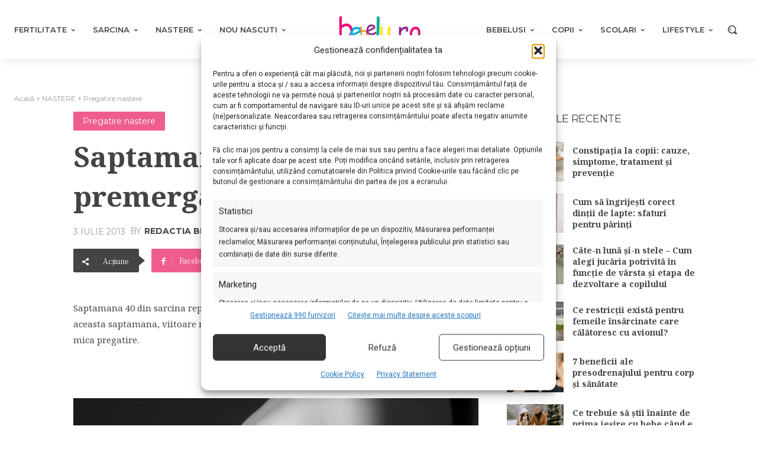

--- FILE ---
content_type: text/html; charset=UTF-8
request_url: https://www.bebelu.ro/saptamana-40-semnele-premergatoare-nasterii.html
body_size: 82449
content:
<!doctype html >
<html lang="ro-RO">
<head>
    <meta charset="UTF-8" />
    
    <meta name="viewport" content="width=device-width, initial-scale=1.0">
    <link rel="pingback" href="https://www.bebelu.ro/xmlrpc.php" />
    <title>Saptamana 40... semnele premergatoare nasterii - Bebelu.ro</title>
	<style>img:is([sizes="auto" i], [sizes^="auto," i]) { contain-intrinsic-size: 3000px 1500px }</style>
	<meta name="description" content="Saptamana 40 din sarcina reprezinta si ultima saptamana de graviditate. Incepand cu aceasta saptamana, viitoare mamica poate oricand sa nasca. O nastere usoara necesita o mica pregatire.  &nbsp; Numai 5% dintre femei nasc la termen, si multe mame, aflate la prima nastere, asteapta pana la 2 saptamani sosirea copilului. False&hellip;">
<meta name="robots" content="index, follow, max-snippet:-1, max-image-preview:large, max-video-preview:-1">
<link rel="canonical" href="https://www.bebelu.ro/saptamana-40-semnele-premergatoare-nasterii.html">
<meta property="og:url" content="https://www.bebelu.ro/saptamana-40-semnele-premergatoare-nasterii.html">
<meta property="og:site_name" content="Bebelu.ro">
<meta property="og:locale" content="ro_RO">
<meta property="og:type" content="article">
<meta property="article:author" content="https://www.facebook.com/bebelu.ro">
<meta property="article:publisher" content="https://www.facebook.com/bebelu.ro">
<meta property="article:section" content="Pregatire nastere">
<meta property="article:tag" content="contractii">
<meta property="article:tag" content="gravida">
<meta property="article:tag" content="nastere">
<meta property="article:tag" content="saptamana 40">
<meta property="article:tag" content="sarcina la termen">
<meta property="article:tag" content="termen">
<meta property="article:tag" content="travaliu">
<meta property="og:title" content="Saptamana 40... semnele premergatoare nasterii - Bebelu.ro">
<meta property="og:description" content="Saptamana 40 din sarcina reprezinta si ultima saptamana de graviditate. Incepand cu aceasta saptamana, viitoare mamica poate oricand sa nasca. O nastere usoara necesita o mica pregatire.  &nbsp; Numai 5% dintre femei nasc la termen, si multe mame, aflate la prima nastere, asteapta pana la 2 saptamani sosirea copilului. False&hellip;">
<meta property="og:image" content="">
<meta property="og:image:secure_url" content="">
<meta name="twitter:card" content="summary">
<meta name="twitter:title" content="Saptamana 40... semnele premergatoare nasterii - Bebelu.ro">
<meta name="twitter:description" content="Saptamana 40 din sarcina reprezinta si ultima saptamana de graviditate. Incepand cu aceasta saptamana, viitoare mamica poate oricand sa nasca. O nastere usoara necesita o mica pregatire.  &nbsp; Numai 5% dintre femei nasc la termen, si multe mame, aflate la prima nastere, asteapta pana la 2 saptamani sosirea copilului. False&hellip;">
<link rel='dns-prefetch' href='//fonts.googleapis.com' />
<link rel="alternate" type="application/rss+xml" title="Bebelu.ro &raquo; Flux" href="https://www.bebelu.ro/feed" />
<link rel="alternate" type="application/rss+xml" title="Bebelu.ro &raquo; Flux comentarii" href="https://www.bebelu.ro/comments/feed" />
		<style>
			.lazyload,
			.lazyloading {
				max-width: 100%;
			}
		</style>
		<script type="text/javascript">
/* <![CDATA[ */
window._wpemojiSettings = {"baseUrl":"https:\/\/s.w.org\/images\/core\/emoji\/15.0.3\/72x72\/","ext":".png","svgUrl":"https:\/\/s.w.org\/images\/core\/emoji\/15.0.3\/svg\/","svgExt":".svg","source":{"concatemoji":"https:\/\/www.bebelu.ro\/wp-includes\/js\/wp-emoji-release.min.js?ver=6.7.4"}};
/*! This file is auto-generated */
!function(i,n){var o,s,e;function c(e){try{var t={supportTests:e,timestamp:(new Date).valueOf()};sessionStorage.setItem(o,JSON.stringify(t))}catch(e){}}function p(e,t,n){e.clearRect(0,0,e.canvas.width,e.canvas.height),e.fillText(t,0,0);var t=new Uint32Array(e.getImageData(0,0,e.canvas.width,e.canvas.height).data),r=(e.clearRect(0,0,e.canvas.width,e.canvas.height),e.fillText(n,0,0),new Uint32Array(e.getImageData(0,0,e.canvas.width,e.canvas.height).data));return t.every(function(e,t){return e===r[t]})}function u(e,t,n){switch(t){case"flag":return n(e,"\ud83c\udff3\ufe0f\u200d\u26a7\ufe0f","\ud83c\udff3\ufe0f\u200b\u26a7\ufe0f")?!1:!n(e,"\ud83c\uddfa\ud83c\uddf3","\ud83c\uddfa\u200b\ud83c\uddf3")&&!n(e,"\ud83c\udff4\udb40\udc67\udb40\udc62\udb40\udc65\udb40\udc6e\udb40\udc67\udb40\udc7f","\ud83c\udff4\u200b\udb40\udc67\u200b\udb40\udc62\u200b\udb40\udc65\u200b\udb40\udc6e\u200b\udb40\udc67\u200b\udb40\udc7f");case"emoji":return!n(e,"\ud83d\udc26\u200d\u2b1b","\ud83d\udc26\u200b\u2b1b")}return!1}function f(e,t,n){var r="undefined"!=typeof WorkerGlobalScope&&self instanceof WorkerGlobalScope?new OffscreenCanvas(300,150):i.createElement("canvas"),a=r.getContext("2d",{willReadFrequently:!0}),o=(a.textBaseline="top",a.font="600 32px Arial",{});return e.forEach(function(e){o[e]=t(a,e,n)}),o}function t(e){var t=i.createElement("script");t.src=e,t.defer=!0,i.head.appendChild(t)}"undefined"!=typeof Promise&&(o="wpEmojiSettingsSupports",s=["flag","emoji"],n.supports={everything:!0,everythingExceptFlag:!0},e=new Promise(function(e){i.addEventListener("DOMContentLoaded",e,{once:!0})}),new Promise(function(t){var n=function(){try{var e=JSON.parse(sessionStorage.getItem(o));if("object"==typeof e&&"number"==typeof e.timestamp&&(new Date).valueOf()<e.timestamp+604800&&"object"==typeof e.supportTests)return e.supportTests}catch(e){}return null}();if(!n){if("undefined"!=typeof Worker&&"undefined"!=typeof OffscreenCanvas&&"undefined"!=typeof URL&&URL.createObjectURL&&"undefined"!=typeof Blob)try{var e="postMessage("+f.toString()+"("+[JSON.stringify(s),u.toString(),p.toString()].join(",")+"));",r=new Blob([e],{type:"text/javascript"}),a=new Worker(URL.createObjectURL(r),{name:"wpTestEmojiSupports"});return void(a.onmessage=function(e){c(n=e.data),a.terminate(),t(n)})}catch(e){}c(n=f(s,u,p))}t(n)}).then(function(e){for(var t in e)n.supports[t]=e[t],n.supports.everything=n.supports.everything&&n.supports[t],"flag"!==t&&(n.supports.everythingExceptFlag=n.supports.everythingExceptFlag&&n.supports[t]);n.supports.everythingExceptFlag=n.supports.everythingExceptFlag&&!n.supports.flag,n.DOMReady=!1,n.readyCallback=function(){n.DOMReady=!0}}).then(function(){return e}).then(function(){var e;n.supports.everything||(n.readyCallback(),(e=n.source||{}).concatemoji?t(e.concatemoji):e.wpemoji&&e.twemoji&&(t(e.twemoji),t(e.wpemoji)))}))}((window,document),window._wpemojiSettings);
/* ]]> */
</script>

<style id='wp-emoji-styles-inline-css' type='text/css'>

	img.wp-smiley, img.emoji {
		display: inline !important;
		border: none !important;
		box-shadow: none !important;
		height: 1em !important;
		width: 1em !important;
		margin: 0 0.07em !important;
		vertical-align: -0.1em !important;
		background: none !important;
		padding: 0 !important;
	}
</style>
<link rel='stylesheet' id='wp-block-library-css' href='https://www.bebelu.ro/wp-includes/css/dist/block-library/style.min.css?ver=6.7.4' type='text/css' media='all' />
<style id='classic-theme-styles-inline-css' type='text/css'>
/*! This file is auto-generated */
.wp-block-button__link{color:#fff;background-color:#32373c;border-radius:9999px;box-shadow:none;text-decoration:none;padding:calc(.667em + 2px) calc(1.333em + 2px);font-size:1.125em}.wp-block-file__button{background:#32373c;color:#fff;text-decoration:none}
</style>
<style id='global-styles-inline-css' type='text/css'>
:root{--wp--preset--aspect-ratio--square: 1;--wp--preset--aspect-ratio--4-3: 4/3;--wp--preset--aspect-ratio--3-4: 3/4;--wp--preset--aspect-ratio--3-2: 3/2;--wp--preset--aspect-ratio--2-3: 2/3;--wp--preset--aspect-ratio--16-9: 16/9;--wp--preset--aspect-ratio--9-16: 9/16;--wp--preset--color--black: #000000;--wp--preset--color--cyan-bluish-gray: #abb8c3;--wp--preset--color--white: #ffffff;--wp--preset--color--pale-pink: #f78da7;--wp--preset--color--vivid-red: #cf2e2e;--wp--preset--color--luminous-vivid-orange: #ff6900;--wp--preset--color--luminous-vivid-amber: #fcb900;--wp--preset--color--light-green-cyan: #7bdcb5;--wp--preset--color--vivid-green-cyan: #00d084;--wp--preset--color--pale-cyan-blue: #8ed1fc;--wp--preset--color--vivid-cyan-blue: #0693e3;--wp--preset--color--vivid-purple: #9b51e0;--wp--preset--gradient--vivid-cyan-blue-to-vivid-purple: linear-gradient(135deg,rgba(6,147,227,1) 0%,rgb(155,81,224) 100%);--wp--preset--gradient--light-green-cyan-to-vivid-green-cyan: linear-gradient(135deg,rgb(122,220,180) 0%,rgb(0,208,130) 100%);--wp--preset--gradient--luminous-vivid-amber-to-luminous-vivid-orange: linear-gradient(135deg,rgba(252,185,0,1) 0%,rgba(255,105,0,1) 100%);--wp--preset--gradient--luminous-vivid-orange-to-vivid-red: linear-gradient(135deg,rgba(255,105,0,1) 0%,rgb(207,46,46) 100%);--wp--preset--gradient--very-light-gray-to-cyan-bluish-gray: linear-gradient(135deg,rgb(238,238,238) 0%,rgb(169,184,195) 100%);--wp--preset--gradient--cool-to-warm-spectrum: linear-gradient(135deg,rgb(74,234,220) 0%,rgb(151,120,209) 20%,rgb(207,42,186) 40%,rgb(238,44,130) 60%,rgb(251,105,98) 80%,rgb(254,248,76) 100%);--wp--preset--gradient--blush-light-purple: linear-gradient(135deg,rgb(255,206,236) 0%,rgb(152,150,240) 100%);--wp--preset--gradient--blush-bordeaux: linear-gradient(135deg,rgb(254,205,165) 0%,rgb(254,45,45) 50%,rgb(107,0,62) 100%);--wp--preset--gradient--luminous-dusk: linear-gradient(135deg,rgb(255,203,112) 0%,rgb(199,81,192) 50%,rgb(65,88,208) 100%);--wp--preset--gradient--pale-ocean: linear-gradient(135deg,rgb(255,245,203) 0%,rgb(182,227,212) 50%,rgb(51,167,181) 100%);--wp--preset--gradient--electric-grass: linear-gradient(135deg,rgb(202,248,128) 0%,rgb(113,206,126) 100%);--wp--preset--gradient--midnight: linear-gradient(135deg,rgb(2,3,129) 0%,rgb(40,116,252) 100%);--wp--preset--font-size--small: 11px;--wp--preset--font-size--medium: 20px;--wp--preset--font-size--large: 32px;--wp--preset--font-size--x-large: 42px;--wp--preset--font-size--regular: 15px;--wp--preset--font-size--larger: 50px;--wp--preset--spacing--20: 0.44rem;--wp--preset--spacing--30: 0.67rem;--wp--preset--spacing--40: 1rem;--wp--preset--spacing--50: 1.5rem;--wp--preset--spacing--60: 2.25rem;--wp--preset--spacing--70: 3.38rem;--wp--preset--spacing--80: 5.06rem;--wp--preset--shadow--natural: 6px 6px 9px rgba(0, 0, 0, 0.2);--wp--preset--shadow--deep: 12px 12px 50px rgba(0, 0, 0, 0.4);--wp--preset--shadow--sharp: 6px 6px 0px rgba(0, 0, 0, 0.2);--wp--preset--shadow--outlined: 6px 6px 0px -3px rgba(255, 255, 255, 1), 6px 6px rgba(0, 0, 0, 1);--wp--preset--shadow--crisp: 6px 6px 0px rgba(0, 0, 0, 1);}:where(.is-layout-flex){gap: 0.5em;}:where(.is-layout-grid){gap: 0.5em;}body .is-layout-flex{display: flex;}.is-layout-flex{flex-wrap: wrap;align-items: center;}.is-layout-flex > :is(*, div){margin: 0;}body .is-layout-grid{display: grid;}.is-layout-grid > :is(*, div){margin: 0;}:where(.wp-block-columns.is-layout-flex){gap: 2em;}:where(.wp-block-columns.is-layout-grid){gap: 2em;}:where(.wp-block-post-template.is-layout-flex){gap: 1.25em;}:where(.wp-block-post-template.is-layout-grid){gap: 1.25em;}.has-black-color{color: var(--wp--preset--color--black) !important;}.has-cyan-bluish-gray-color{color: var(--wp--preset--color--cyan-bluish-gray) !important;}.has-white-color{color: var(--wp--preset--color--white) !important;}.has-pale-pink-color{color: var(--wp--preset--color--pale-pink) !important;}.has-vivid-red-color{color: var(--wp--preset--color--vivid-red) !important;}.has-luminous-vivid-orange-color{color: var(--wp--preset--color--luminous-vivid-orange) !important;}.has-luminous-vivid-amber-color{color: var(--wp--preset--color--luminous-vivid-amber) !important;}.has-light-green-cyan-color{color: var(--wp--preset--color--light-green-cyan) !important;}.has-vivid-green-cyan-color{color: var(--wp--preset--color--vivid-green-cyan) !important;}.has-pale-cyan-blue-color{color: var(--wp--preset--color--pale-cyan-blue) !important;}.has-vivid-cyan-blue-color{color: var(--wp--preset--color--vivid-cyan-blue) !important;}.has-vivid-purple-color{color: var(--wp--preset--color--vivid-purple) !important;}.has-black-background-color{background-color: var(--wp--preset--color--black) !important;}.has-cyan-bluish-gray-background-color{background-color: var(--wp--preset--color--cyan-bluish-gray) !important;}.has-white-background-color{background-color: var(--wp--preset--color--white) !important;}.has-pale-pink-background-color{background-color: var(--wp--preset--color--pale-pink) !important;}.has-vivid-red-background-color{background-color: var(--wp--preset--color--vivid-red) !important;}.has-luminous-vivid-orange-background-color{background-color: var(--wp--preset--color--luminous-vivid-orange) !important;}.has-luminous-vivid-amber-background-color{background-color: var(--wp--preset--color--luminous-vivid-amber) !important;}.has-light-green-cyan-background-color{background-color: var(--wp--preset--color--light-green-cyan) !important;}.has-vivid-green-cyan-background-color{background-color: var(--wp--preset--color--vivid-green-cyan) !important;}.has-pale-cyan-blue-background-color{background-color: var(--wp--preset--color--pale-cyan-blue) !important;}.has-vivid-cyan-blue-background-color{background-color: var(--wp--preset--color--vivid-cyan-blue) !important;}.has-vivid-purple-background-color{background-color: var(--wp--preset--color--vivid-purple) !important;}.has-black-border-color{border-color: var(--wp--preset--color--black) !important;}.has-cyan-bluish-gray-border-color{border-color: var(--wp--preset--color--cyan-bluish-gray) !important;}.has-white-border-color{border-color: var(--wp--preset--color--white) !important;}.has-pale-pink-border-color{border-color: var(--wp--preset--color--pale-pink) !important;}.has-vivid-red-border-color{border-color: var(--wp--preset--color--vivid-red) !important;}.has-luminous-vivid-orange-border-color{border-color: var(--wp--preset--color--luminous-vivid-orange) !important;}.has-luminous-vivid-amber-border-color{border-color: var(--wp--preset--color--luminous-vivid-amber) !important;}.has-light-green-cyan-border-color{border-color: var(--wp--preset--color--light-green-cyan) !important;}.has-vivid-green-cyan-border-color{border-color: var(--wp--preset--color--vivid-green-cyan) !important;}.has-pale-cyan-blue-border-color{border-color: var(--wp--preset--color--pale-cyan-blue) !important;}.has-vivid-cyan-blue-border-color{border-color: var(--wp--preset--color--vivid-cyan-blue) !important;}.has-vivid-purple-border-color{border-color: var(--wp--preset--color--vivid-purple) !important;}.has-vivid-cyan-blue-to-vivid-purple-gradient-background{background: var(--wp--preset--gradient--vivid-cyan-blue-to-vivid-purple) !important;}.has-light-green-cyan-to-vivid-green-cyan-gradient-background{background: var(--wp--preset--gradient--light-green-cyan-to-vivid-green-cyan) !important;}.has-luminous-vivid-amber-to-luminous-vivid-orange-gradient-background{background: var(--wp--preset--gradient--luminous-vivid-amber-to-luminous-vivid-orange) !important;}.has-luminous-vivid-orange-to-vivid-red-gradient-background{background: var(--wp--preset--gradient--luminous-vivid-orange-to-vivid-red) !important;}.has-very-light-gray-to-cyan-bluish-gray-gradient-background{background: var(--wp--preset--gradient--very-light-gray-to-cyan-bluish-gray) !important;}.has-cool-to-warm-spectrum-gradient-background{background: var(--wp--preset--gradient--cool-to-warm-spectrum) !important;}.has-blush-light-purple-gradient-background{background: var(--wp--preset--gradient--blush-light-purple) !important;}.has-blush-bordeaux-gradient-background{background: var(--wp--preset--gradient--blush-bordeaux) !important;}.has-luminous-dusk-gradient-background{background: var(--wp--preset--gradient--luminous-dusk) !important;}.has-pale-ocean-gradient-background{background: var(--wp--preset--gradient--pale-ocean) !important;}.has-electric-grass-gradient-background{background: var(--wp--preset--gradient--electric-grass) !important;}.has-midnight-gradient-background{background: var(--wp--preset--gradient--midnight) !important;}.has-small-font-size{font-size: var(--wp--preset--font-size--small) !important;}.has-medium-font-size{font-size: var(--wp--preset--font-size--medium) !important;}.has-large-font-size{font-size: var(--wp--preset--font-size--large) !important;}.has-x-large-font-size{font-size: var(--wp--preset--font-size--x-large) !important;}
:where(.wp-block-post-template.is-layout-flex){gap: 1.25em;}:where(.wp-block-post-template.is-layout-grid){gap: 1.25em;}
:where(.wp-block-columns.is-layout-flex){gap: 2em;}:where(.wp-block-columns.is-layout-grid){gap: 2em;}
:root :where(.wp-block-pullquote){font-size: 1.5em;line-height: 1.6;}
</style>
<link rel='stylesheet' id='cmplz-general-css' href='https://www.bebelu.ro/wp-content/plugins/complianz-gdpr-premium/assets/css/cookieblocker.min.css?ver=1762179832' type='text/css' media='all' />
<link rel='stylesheet' id='oc_jquery_ui-css' href='https://www.bebelu.ro/wp-content/plugins/ovulation-calculator/css/jquery-ui.css?ver=1738146023' type='text/css' media='' />
<link rel='stylesheet' id='oc_custom_datepicker-css' href='https://www.bebelu.ro/wp-content/plugins/ovulation-calculator/css/melon.datepicker.css?ver=1738146023' type='text/css' media='' />
<link rel='stylesheet' id='oc-main-css' href='https://www.bebelu.ro/wp-content/plugins/ovulation-calculator/css/ovulation-calculator.css?ver=1738146023' type='text/css' media='' />
<link rel='stylesheet' id='td-plugin-multi-purpose-css' href='https://www.bebelu.ro/wp-content/plugins/td-composer/td-multi-purpose/style.css?ver=72f925014dc5642945728092f057897e' type='text/css' media='all' />
<link rel='stylesheet' id='google-fonts-style-css' href='https://fonts.googleapis.com/css?family=Open+Sans%3A400%2C600%2C700%7CRoboto%3A400%2C600%2C700%7CMontserrat%3A400%2C600%2C300%2C700%2C500%7CNoto+Serif%3A700%2C400%7CNoto+Serif+TC%3A700%2C400%7CMolle%3A400%7CPT+Serif%3A700%2C400&#038;display=swap&#038;ver=12.6.6' type='text/css' media='all' />
<link rel='stylesheet' id='tds-front-css' href='https://www.bebelu.ro/wp-content/plugins/td-subscription/assets/css/tds-front.css?ver=1.7.2' type='text/css' media='all' />
<link rel='stylesheet' id='font_awesome-css' href='https://www.bebelu.ro/wp-content/plugins/td-composer/assets/fonts/font-awesome/font-awesome.css?ver=72f925014dc5642945728092f057897e' type='text/css' media='all' />
<link rel='stylesheet' id='td-theme-css' href='https://www.bebelu.ro/wp-content/themes/Newspaper/style.css?ver=12.6.6' type='text/css' media='all' />
<style id='td-theme-inline-css' type='text/css'>@media (max-width:767px){.td-header-desktop-wrap{display:none}}@media (min-width:767px){.td-header-mobile-wrap{display:none}}</style>
<link rel='stylesheet' id='td-legacy-framework-front-style-css' href='https://www.bebelu.ro/wp-content/plugins/td-composer/legacy/Newspaper/assets/css/td_legacy_main.css?ver=72f925014dc5642945728092f057897e' type='text/css' media='all' />
<link rel='stylesheet' id='tdb_style_cloud_templates_front-css' href='https://www.bebelu.ro/wp-content/plugins/td-cloud-library/assets/css/tdb_main.css?ver=b379c96c54343541fd8742379a419361' type='text/css' media='all' />
<script type="text/javascript" src="https://www.bebelu.ro/wp-content/plugins/complianz-gdpr-premium/pro/tcf-stub/build/index.js?ver=1762179832" id="cmplz-tcf-stub-js"></script>
<script type="text/javascript" src="https://www.bebelu.ro/wp-includes/js/jquery/jquery.min.js?ver=3.7.1" id="jquery-core-js"></script>
<script type="text/javascript" src="https://www.bebelu.ro/wp-includes/js/jquery/jquery-migrate.min.js?ver=3.4.1" id="jquery-migrate-js"></script>
<script type="text/javascript" id="cmplz-tcf-js-extra">
/* <![CDATA[ */
var cmplz_tcf = {"cmp_url":"https:\/\/www.bebelu.ro\/wp-content\/uploads\/complianz\/","retention_string":"P\u0103strarea \u00een zile","undeclared_string":"Nedeclarat","isServiceSpecific":"1","excludedVendors":{"15":15,"66":66,"119":119,"139":139,"141":141,"174":174,"192":192,"262":262,"375":375,"377":377,"387":387,"427":427,"435":435,"512":512,"527":527,"569":569,"581":581,"587":587,"626":626,"644":644,"667":667,"713":713,"733":733,"736":736,"748":748,"776":776,"806":806,"822":822,"830":830,"836":836,"856":856,"879":879,"882":882,"888":888,"909":909,"970":970,"986":986,"1015":1015,"1018":1018,"1022":1022,"1039":1039,"1078":1078,"1079":1079,"1094":1094,"1149":1149,"1156":1156,"1167":1167,"1173":1173,"1199":1199,"1211":1211,"1216":1216,"1252":1252,"1263":1263,"1298":1298,"1305":1305,"1342":1342,"1343":1343,"1355":1355,"1365":1365,"1366":1366,"1368":1368,"1371":1371,"1373":1373,"1391":1391,"1405":1405,"1418":1418,"1423":1423,"1425":1425,"1440":1440,"1442":1442,"1482":1482,"1492":1492,"1496":1496,"1503":1503,"1508":1508,"1509":1509,"1510":1510,"1519":1519},"purposes":[1,2,3,4,5,6,7,8,9,10,11],"specialPurposes":[1,2],"features":[1,2,3],"specialFeatures":[],"publisherCountryCode":"RO","lspact":"N","ccpa_applies":"","ac_mode":"1","debug":"","prefix":"cmplz_"};
/* ]]> */
</script>
<script defer type="text/javascript" src="https://www.bebelu.ro/wp-content/plugins/complianz-gdpr-premium/pro/tcf/build/index.js?ver=19bc4da4da0039b340b0" id="cmplz-tcf-js"></script>
<link rel="https://api.w.org/" href="https://www.bebelu.ro/wp-json/" /><link rel="alternate" title="JSON" type="application/json" href="https://www.bebelu.ro/wp-json/wp/v2/posts/25489" /><link rel="EditURI" type="application/rsd+xml" title="RSD" href="https://www.bebelu.ro/xmlrpc.php?rsd" />
<meta name="generator" content="WordPress 6.7.4" />
<link rel='shortlink' href='https://www.bebelu.ro/?p=25489' />
<link rel="alternate" title="oEmbed (JSON)" type="application/json+oembed" href="https://www.bebelu.ro/wp-json/oembed/1.0/embed?url=https%3A%2F%2Fwww.bebelu.ro%2Fsaptamana-40-semnele-premergatoare-nasterii.html" />
<link rel="alternate" title="oEmbed (XML)" type="text/xml+oembed" href="https://www.bebelu.ro/wp-json/oembed/1.0/embed?url=https%3A%2F%2Fwww.bebelu.ro%2Fsaptamana-40-semnele-premergatoare-nasterii.html&#038;format=xml" />
<meta name="onesignal-plugin" content="wordpress-3.8.0">
  <script src="https://cdn.onesignal.com/sdks/web/v16/OneSignalSDK.page.js" defer></script>
  <script>
          window.OneSignalDeferred = window.OneSignalDeferred || [];
          OneSignalDeferred.push(async function(OneSignal) {
            await OneSignal.init({
              appId: "c52bdd1e-ec00-4ed7-a223-2a97bc7067a8",
              serviceWorkerOverrideForTypical: true,
              path: "https://www.bebelu.ro/wp-content/plugins/onesignal-free-web-push-notifications/sdk_files/",
              serviceWorkerParam: { scope: "/wp-content/plugins/onesignal-free-web-push-notifications/sdk_files/push/onesignal/" },
              serviceWorkerPath: "OneSignalSDKWorker.js",
            });
          });

          // Unregister the legacy OneSignal service worker to prevent scope conflicts
          if (navigator.serviceWorker) {
            navigator.serviceWorker.getRegistrations().then((registrations) => {
              // Iterate through all registered service workers
              registrations.forEach((registration) => {
                // Check the script URL to identify the specific service worker
                if (registration.active && registration.active.scriptURL.includes('OneSignalSDKWorker.js.php')) {
                  // Unregister the service worker
                  registration.unregister().then((success) => {
                    if (success) {
                      console.log('OneSignalSW: Successfully unregistered:', registration.active.scriptURL);
                    } else {
                      console.log('OneSignalSW: Failed to unregister:', registration.active.scriptURL);
                    }
                  });
                }
              });
            }).catch((error) => {
              console.error('Error fetching service worker registrations:', error);
            });
        }
        </script>
			<style>.cmplz-hidden {
					display: none !important;
				}</style>			<style>
				.oc_title,
				.oc_subtitle,
				.calculator_table h2,
				.single .calculator_table h2,
				.calculator_table p,
				.calculator_table a,
				.icon-calendar3:before{
					color: #ef5d8c;
					text-decoration: none;
				}

				/*Period Daes + Selected day*/

				.ui-state-default.ui-state-highlight.ui-state-active,
				.ui-datepicker-current-day .ui-state-default.ui-state-active,
				.ll-skin-melon td .ui-state-hover,

				td.periodDay a.ui-state-default,
				td.periodDay span.ui-state-default,
/* 				.ll-skin-melon td .ui-state-default.ui-state-hover, */
				.period-indicator{
					background-color: #00aeef;
					color: #ffffff;
				}

				/*Fertile Dates*/
				td.fertileDay a.ui-state-default,
				td.fertileDay span.ui-state-default{
					background-color: #96d2af;
				}

				/*Submit/Send background color*/
				.calculator_table .submit-btn input[type=submit]{
					background-color: #ef5d8c;
				}

				/*Submit/Send background hover+focus color*/
				.calculator_table .submit-btn input[type=submit]:focus,
				.calculator_table .submit-btn input[type=submit]:hover{
					background-color: #ef5d8c;
				}

				/*Submit/Send color*/
				.calculator_table .icon-angle-right,
				.calculator_table .submit-btn input[type=submit]{
					color: #ffffff;
				}

				/* Calendar Year color*/
				.ll-skin-melon .ui-datepicker .ui-datepicker-title{
					color: #444444;
				}
				/* Calendar Days/Week color*/
				.ll-skin-melon .ui-datepicker th{
					color: #444444;
				}
				/* Calendar Background color*/
				#ovulationCalculatorForm,
				.calendar-area{
					background-color: #f5f5f5;
				}
				/* Calendar Cell Background color*/
				.ll-skin-melon td .ui-state-default{
					background: #f5f5f5;
				}
				/* Calendar disabled Cell text color*/
				.ll-skin-melon .ui-state-disabled .ui-state-default{
					color: #a3a3a3;
				}
				/* Calendar selected day text color*/
				.ll-skin-melon td .ui-state-default.ui-state-active{
					color: #ffffff;
				}
				/* Calendar default day text color*/
				.ll-skin-melon td .ui-state-default{
					color: #444444;
				}
				/* Fertile tick color */
				td.fertileDay a.ui-state-default::after{
					color: #1A9F1F;
				}
				.fertileTick{
					fill: #1A9F1F;
				}
				/* Expected Ovulation color*/

				td.fertileDay-4 a.ui-state-default::after,
				td.fertileDay-10 a.ui-state-default::after{
					color: #1A9F1F!important;
				}
				.expected-ovulation{
					fill: #1A9F1F;
				}
			</style>
						<script>
			document.documentElement.className = document.documentElement.className.replace('no-js', 'js');
		</script>
				<style>
			.no-js img.lazyload {
				display: none;
			}

			figure.wp-block-image img.lazyloading {
				min-width: 150px;
			}

			.lazyload,
			.lazyloading {
				--smush-placeholder-width: 100px;
				--smush-placeholder-aspect-ratio: 1/1;
				width: var(--smush-image-width, var(--smush-placeholder-width)) !important;
				aspect-ratio: var(--smush-image-aspect-ratio, var(--smush-placeholder-aspect-ratio)) !important;
			}

						.lazyload, .lazyloading {
				opacity: 0;
			}

			.lazyloaded {
				opacity: 1;
				transition: opacity 400ms;
				transition-delay: 0ms;
			}

					</style>
		    <script>
        window.tdb_global_vars = {"wpRestUrl":"https:\/\/www.bebelu.ro\/wp-json\/","permalinkStructure":"\/%postname%.html"};
        window.tdb_p_autoload_vars = {"isAjax":false,"isAdminBarShowing":false,"autoloadScrollPercent":50,"postAutoloadStatus":"off","origPostEditUrl":null};
    </script>
    
    <style id="tdb-global-colors">:root{--accent-color:#fff;--secondary:#00aeef;--primary:#ef5d8c}</style>

    
	            <style id="tdb-global-fonts">
                
:root{--titluri:Noto Serif;}
            </style>
            
<!-- JS generated by theme -->

<script type="text/javascript" id="td-generated-header-js">
    
    

	    var tdBlocksArray = []; //here we store all the items for the current page

	    // td_block class - each ajax block uses a object of this class for requests
	    function tdBlock() {
		    this.id = '';
		    this.block_type = 1; //block type id (1-234 etc)
		    this.atts = '';
		    this.td_column_number = '';
		    this.td_current_page = 1; //
		    this.post_count = 0; //from wp
		    this.found_posts = 0; //from wp
		    this.max_num_pages = 0; //from wp
		    this.td_filter_value = ''; //current live filter value
		    this.is_ajax_running = false;
		    this.td_user_action = ''; // load more or infinite loader (used by the animation)
		    this.header_color = '';
		    this.ajax_pagination_infinite_stop = ''; //show load more at page x
	    }

        // td_js_generator - mini detector
        ( function () {
            var htmlTag = document.getElementsByTagName("html")[0];

	        if ( navigator.userAgent.indexOf("MSIE 10.0") > -1 ) {
                htmlTag.className += ' ie10';
            }

            if ( !!navigator.userAgent.match(/Trident.*rv\:11\./) ) {
                htmlTag.className += ' ie11';
            }

	        if ( navigator.userAgent.indexOf("Edge") > -1 ) {
                htmlTag.className += ' ieEdge';
            }

            if ( /(iPad|iPhone|iPod)/g.test(navigator.userAgent) ) {
                htmlTag.className += ' td-md-is-ios';
            }

            var user_agent = navigator.userAgent.toLowerCase();
            if ( user_agent.indexOf("android") > -1 ) {
                htmlTag.className += ' td-md-is-android';
            }

            if ( -1 !== navigator.userAgent.indexOf('Mac OS X')  ) {
                htmlTag.className += ' td-md-is-os-x';
            }

            if ( /chrom(e|ium)/.test(navigator.userAgent.toLowerCase()) ) {
               htmlTag.className += ' td-md-is-chrome';
            }

            if ( -1 !== navigator.userAgent.indexOf('Firefox') ) {
                htmlTag.className += ' td-md-is-firefox';
            }

            if ( -1 !== navigator.userAgent.indexOf('Safari') && -1 === navigator.userAgent.indexOf('Chrome') ) {
                htmlTag.className += ' td-md-is-safari';
            }

            if( -1 !== navigator.userAgent.indexOf('IEMobile') ){
                htmlTag.className += ' td-md-is-iemobile';
            }

        })();

        var tdLocalCache = {};

        ( function () {
            "use strict";

            tdLocalCache = {
                data: {},
                remove: function (resource_id) {
                    delete tdLocalCache.data[resource_id];
                },
                exist: function (resource_id) {
                    return tdLocalCache.data.hasOwnProperty(resource_id) && tdLocalCache.data[resource_id] !== null;
                },
                get: function (resource_id) {
                    return tdLocalCache.data[resource_id];
                },
                set: function (resource_id, cachedData) {
                    tdLocalCache.remove(resource_id);
                    tdLocalCache.data[resource_id] = cachedData;
                }
            };
        })();

    
    
var td_viewport_interval_list=[{"limitBottom":767,"sidebarWidth":228},{"limitBottom":1018,"sidebarWidth":300},{"limitBottom":1140,"sidebarWidth":324}];
var tds_show_more_info="Arata mai multe informatii";
var tds_show_less_info="Arata mai putine informatii";
var tdc_is_installed="yes";
var td_ajax_url="https:\/\/www.bebelu.ro\/wp-admin\/admin-ajax.php?td_theme_name=Newspaper&v=12.6.6";
var td_get_template_directory_uri="https:\/\/www.bebelu.ro\/wp-content\/plugins\/td-composer\/legacy\/common";
var tds_snap_menu="";
var tds_logo_on_sticky="";
var tds_header_style="";
var td_please_wait="V\u0103 rug\u0103m a\u0219tepta\u021bi...";
var td_email_user_pass_incorrect="Nume de utilizator sau parola incorect\u0103!";
var td_email_user_incorrect="Email sau nume de utilizator incorect!";
var td_email_incorrect="Email incorect!";
var td_user_incorrect="Nume de utilizator incorect!";
var td_email_user_empty="E-mail sau nume de utilizator gol!";
var td_pass_empty="Trece gol!";
var td_pass_pattern_incorrect="Model de trecere nevalid!";
var td_retype_pass_incorrect="Trecerea reintrodus\u0103 incorect\u0103!";
var tds_more_articles_on_post_enable="";
var tds_more_articles_on_post_time_to_wait="";
var tds_more_articles_on_post_pages_distance_from_top=0;
var tds_captcha="";
var tds_theme_color_site_wide="#ef5d8c";
var tds_smart_sidebar="";
var tdThemeName="Newspaper";
var tdThemeNameWl="Newspaper";
var td_magnific_popup_translation_tPrev="\u00cenainte (Tasta direc\u021bionare st\u00e2nga)";
var td_magnific_popup_translation_tNext="\u00cenapoi (Tasta direc\u021bionare dreapta)";
var td_magnific_popup_translation_tCounter="%curr% din %total%";
var td_magnific_popup_translation_ajax_tError="Con\u021binutul de la %url% nu poate fi \u00eenc\u0103rcat.";
var td_magnific_popup_translation_image_tError="Imaginea #%curr% nu poate fi \u00eenc\u0103rcat\u0103.";
var tdBlockNonce="41a9276db5";
var tdMobileMenu="enabled";
var tdMobileSearch="enabled";
var tdDateNamesI18n={"month_names":["ianuarie","februarie","martie","aprilie","mai","iunie","iulie","august","septembrie","octombrie","noiembrie","decembrie"],"month_names_short":["ian.","feb.","mart.","apr.","mai","iun.","iul.","aug.","sept.","oct.","nov.","dec."],"day_names":["duminic\u0103","luni","mar\u021bi","miercuri","joi","vineri","s\u00e2mb\u0103t\u0103"],"day_names_short":["D","lun","mar","mie","J","vin","S"]};
var td_reset_pass_empty="V\u0103 rug\u0103m s\u0103 introduce\u021bi o nou\u0103 parol\u0103 \u00eenainte de a continua.";
var td_reset_pass_confirm_empty="V\u0103 rug\u0103m s\u0103 confirma\u021bi noua parol\u0103 \u00eenainte de a continua.";
var td_reset_pass_not_matching="V\u0103 rug\u0103m s\u0103 v\u0103 asigura\u021bi c\u0103 parolele se potrivesc.";
var tdb_modal_confirm="Salva\u021bi";
var tdb_modal_cancel="Anulare";
var tdb_modal_confirm_alt="Da";
var tdb_modal_cancel_alt="Nu";
var td_deploy_mode="deploy";
var td_ad_background_click_link="";
var td_ad_background_click_target="";
</script>


<!-- Header style compiled by theme -->

<style>.td-menu-background,.td-search-background{background-image:url('https://www.bebelu.ro/wp-content/uploads/2022/01/75F14783-F50F-4694-8CAE-D93FA34BF157.jpeg')}:root{--td_excl_label:'EXCLUSIV';--td_theme_color:#ef5d8c;--td_slider_text:rgba(239,93,140,0.7);--td_mobile_gradient_one_mob:rgba(0,0,0,0.7);--td_mobile_gradient_two_mob:rgba(0,0,0,0.8);--td_mobile_text_active_color:#ef5d8c}</style>

<meta name="google-site-verification" content="zKz9hHS96qEhOiy3y-N70YPB16rRuH4Mt1kAoY7hRn4" />

<script src="https://cdn.onesignal.com/sdks/web/v16/OneSignalSDK.page.js" defer></script>
<script>
  window.OneSignalDeferred = window.OneSignalDeferred || [];
  OneSignalDeferred.push(function(OneSignal) {
    OneSignal.init({
      appId: "df635006-f2ab-4fbc-9142-c676f4959ebe",
    });
  });
</script>
<!-- Button style compiled by theme -->

<style>.tdm-btn-style1{background-color:#ef5d8c}.tdm-btn-style2:before{border-color:#ef5d8c}.tdm-btn-style2{color:#ef5d8c}.tdm-btn-style3{-webkit-box-shadow:0 2px 16px #ef5d8c;-moz-box-shadow:0 2px 16px #ef5d8c;box-shadow:0 2px 16px #ef5d8c}.tdm-btn-style3:hover{-webkit-box-shadow:0 4px 26px #ef5d8c;-moz-box-shadow:0 4px 26px #ef5d8c;box-shadow:0 4px 26px #ef5d8c}</style>


<script async src='https://www.googletagmanager.com/gtag/js?id=G-17RTNRRG9N'></script><script>
window.dataLayer = window.dataLayer || [];
function gtag(){dataLayer.push(arguments);}gtag('js', new Date());
gtag('set', 'cookie_domain', 'auto');
gtag('set', 'cookie_flags', 'SameSite=None;Secure');

 gtag('config', 'G-17RTNRRG9N' , {});

</script>
	<style id="tdw-css-placeholder">.td-ovulation-container{text-align:center!important}.td-ovulation-container input[type=submit],.td-ovulation-container .calculator_table h2{font-family:Montserrat,Arial,Sans Serif!important}.td-ovulation-container input[type=submit]{text-transform:uppercase;line-height:1.2;padding:12px 24px;background-color:var(--primary)!important}.td-ovulation-container input[type=submit]:hover,.td-ovulation-container input[type=submit]:active{background-color:var(--secondary)!important}@media (min-width:1350px){.td-baby-pro .td-baby-hero .td-next-prev-wrap{position:absolute;top:50%;transform:translateY(-52px);z-index:1;left:0;right:0;margin:0 auto}}.td-baby-pro .td-baby-hero .td-next-prev-wrap a{width:30px;height:30px;line-height:30px}@media (min-width:1350px){.td-baby-pro .td-baby-hero .td-next-prev-wrap a{margin-right:0;position:absolute}}@media (max-width:1018px){.td-baby-pro .td-baby-hero .td-next-prev-wrap a{width:25px;height:25px;line-height:25px}}.td-baby-pro .td-baby-hero .td-next-prev-wrap .td-ajax-next-page{margin-right:0}@media (min-width:1350px){.td-baby-pro .td-baby-hero .td-ajax-prev-page{left:-40px}.td-baby-pro .td-baby-hero .td-ajax-next-page{right:-40px}}</style></head>

<body class="post-template-default single single-post postid-25489 single-format-standard saptamana-40-semnele-premergatoare-nasterii global-block-template-1 td-baby-pro tdb_template_54266 tdb-template  tdc-header-template  tdc-footer-template td-full-layout" itemscope="itemscope" itemtype="https://schema.org/WebPage">

    <div class="td-scroll-up" data-style="style1"><i class="td-icon-menu-up"></i></div>
    <div class="td-menu-background" style="visibility:hidden"></div>
<div id="td-mobile-nav" style="visibility:hidden">
    <div class="td-mobile-container">
        <!-- mobile menu top section -->
        <div class="td-menu-socials-wrap">
            <!-- socials -->
            <div class="td-menu-socials">
                            </div>
            <!-- close button -->
            <div class="td-mobile-close">
                <span><i class="td-icon-close-mobile"></i></span>
            </div>
        </div>

        <!-- login section -->
                    <div class="td-menu-login-section">
                
    <div class="td-guest-wrap">
        <div class="td-menu-login"><a id="login-link-mob">Conectare</a></div>
    </div>
            </div>
        
        <!-- menu section -->
        <div class="td-mobile-content">
            <div class="menu-principal-container"><ul id="menu-principal" class="td-mobile-main-menu"><li id="menu-item-27487" class="menu-item menu-item-type-taxonomy menu-item-object-category menu-item-has-children menu-item-first menu-item-27487"><a href="https://www.bebelu.ro/copii-adolescenti">ADOLESCENTI<i class="td-icon-menu-right td-element-after"></i></a>
<ul class="sub-menu">
	<li id="menu-item-27488" class="menu-item menu-item-type-taxonomy menu-item-object-category menu-item-27488"><a href="https://www.bebelu.ro/copii-adolescenti/adolescenta-copii-adolescenti">Adolescenta</a></li>
	<li id="menu-item-27489" class="menu-item menu-item-type-taxonomy menu-item-object-category menu-item-27489"><a href="https://www.bebelu.ro/copii-adolescenti/adolescentul-si-sexul">Adolescentul si sexul</a></li>
	<li id="menu-item-27490" class="menu-item menu-item-type-taxonomy menu-item-object-category menu-item-27490"><a href="https://www.bebelu.ro/copii-adolescenti/adolescentul-in-anturaj">Anturaj</a></li>
	<li id="menu-item-27491" class="menu-item menu-item-type-taxonomy menu-item-object-category menu-item-27491"><a href="https://www.bebelu.ro/copii-adolescenti/dezvoltare-adolescenti">Dezvoltare</a></li>
	<li id="menu-item-27492" class="menu-item menu-item-type-taxonomy menu-item-object-category menu-item-27492"><a href="https://www.bebelu.ro/copii-adolescenti/ingrijire-copii-adolescenti">Ingrijire</a></li>
	<li id="menu-item-27493" class="menu-item menu-item-type-taxonomy menu-item-object-category menu-item-27493"><a href="https://www.bebelu.ro/copii-adolescenti/probleme-adolescenti">Probleme adolescenti</a></li>
	<li id="menu-item-27494" class="menu-item menu-item-type-taxonomy menu-item-object-category menu-item-27494"><a href="https://www.bebelu.ro/copii-adolescenti/pubertatea">Pubertate</a></li>
	<li id="menu-item-27495" class="menu-item menu-item-type-taxonomy menu-item-object-category menu-item-27495"><a href="https://www.bebelu.ro/bebelusi-2/sanatatea-adolescentului">Sanatate</a></li>
</ul>
</li>
<li id="menu-item-27496" class="menu-item menu-item-type-taxonomy menu-item-object-category menu-item-has-children menu-item-27496"><a href="https://www.bebelu.ro/bebelusi-2">BEBELUSI<i class="td-icon-menu-right td-element-after"></i></a>
<ul class="sub-menu">
	<li id="menu-item-27497" class="menu-item menu-item-type-taxonomy menu-item-object-category menu-item-27497"><a href="https://www.bebelu.ro/bebelusi-2/alaptare-bebelusi-2">Alaptare</a></li>
	<li id="menu-item-27498" class="menu-item menu-item-type-taxonomy menu-item-object-category menu-item-27498"><a href="https://www.bebelu.ro/bebelusi-2/alimentatia-mamei-in-alaptare">Alimentatie in alaptare</a></li>
	<li id="menu-item-27499" class="menu-item menu-item-type-taxonomy menu-item-object-category menu-item-27499"><a href="https://www.bebelu.ro/bebelusi-2/baita-bebelusului">Baita</a></li>
	<li id="menu-item-27500" class="menu-item menu-item-type-taxonomy menu-item-object-category menu-item-27500"><a href="https://www.bebelu.ro/bebelusi-2/botez-copil">Botez copil</a></li>
	<li id="menu-item-27501" class="menu-item menu-item-type-taxonomy menu-item-object-category menu-item-27501"><a href="https://www.bebelu.ro/bebelusi-2/camera-bebelusului">Camera bebelusului</a></li>
	<li id="menu-item-27502" class="menu-item menu-item-type-taxonomy menu-item-object-category menu-item-27502"><a href="https://www.bebelu.ro/bebelusi-2/colici-bebelusi-2">Colici</a></li>
	<li id="menu-item-27503" class="menu-item menu-item-type-taxonomy menu-item-object-category menu-item-27503"><a href="https://www.bebelu.ro/bebelusi-2/cu-bebelusul-acasa">Cu bebelusul acasa</a></li>
	<li id="menu-item-27504" class="menu-item menu-item-type-taxonomy menu-item-object-category menu-item-27504"><a href="https://www.bebelu.ro/bebelusi-2/dezvoltarea-bebelusului-bebelusi-2">Dezvoltarea bebelusului</a></li>
	<li id="menu-item-27505" class="menu-item menu-item-type-taxonomy menu-item-object-category menu-item-27505"><a href="https://www.bebelu.ro/bebelusi-2/dinti-de-lapte-bebelusi-2">Dinti de lapte</a></li>
	<li id="menu-item-27506" class="menu-item menu-item-type-taxonomy menu-item-object-category menu-item-27506"><a href="https://www.bebelu.ro/bebelusi-2/diversificare-bebelusi-2">Diversificare</a></li>
	<li id="menu-item-27507" class="menu-item menu-item-type-taxonomy menu-item-object-category menu-item-27507"><a href="https://www.bebelu.ro/bebelusi-2/haine-bebelusi">Haine bebelusi</a></li>
	<li id="menu-item-27508" class="menu-item menu-item-type-taxonomy menu-item-object-category menu-item-27508"><a href="https://www.bebelu.ro/bebelusi-2/igiena-bebelusului-bebelusi-2">Igiena bebelusului</a></li>
	<li id="menu-item-27509" class="menu-item menu-item-type-taxonomy menu-item-object-category menu-item-27509"><a href="https://www.bebelu.ro/bebelusi-2/ingrijirea-bebelusului-bebelusi-2">Ingrijirea bebelusului</a></li>
	<li id="menu-item-27510" class="menu-item menu-item-type-taxonomy menu-item-object-category menu-item-27510"><a href="https://www.bebelu.ro/bebelusi-2/ingrijirea-pielii-bebelusului">Ingrijirea pielii</a></li>
	<li id="menu-item-27511" class="menu-item menu-item-type-taxonomy menu-item-object-category menu-item-27511"><a href="https://www.bebelu.ro/bebelusi-2/iritatie-scutece">Iritatie scutece</a></li>
	<li id="menu-item-27512" class="menu-item menu-item-type-taxonomy menu-item-object-category menu-item-27512"><a href="https://www.bebelu.ro/bebelusi-2/jocul-la-bebelusi">Jocul la bebelusi</a></li>
	<li id="menu-item-27513" class="menu-item menu-item-type-taxonomy menu-item-object-category menu-item-27513"><a href="https://www.bebelu.ro/bebelusi-2/lapte-praf-bebelusi-2">Lapte praf</a></li>
	<li id="menu-item-27514" class="menu-item menu-item-type-taxonomy menu-item-object-category menu-item-27514"><a href="https://www.bebelu.ro/bebelusi-2/masaj-bebelus">Masajul bebelusului</a></li>
	<li id="menu-item-27515" class="menu-item menu-item-type-taxonomy menu-item-object-category menu-item-27515"><a href="https://www.bebelu.ro/bebelusi-2/parul-bebelusului">Parul bebelusului</a></li>
	<li id="menu-item-27516" class="menu-item menu-item-type-taxonomy menu-item-object-category menu-item-27516"><a href="https://www.bebelu.ro/bebelusi-2/plansul-bebelusului-bebelusi-2">Plansul</a></li>
	<li id="menu-item-27517" class="menu-item menu-item-type-taxonomy menu-item-object-category menu-item-27517"><a href="https://www.bebelu.ro/bebelusi-2/plimbarea-bebelusului-bebelusi-2">Plimbarea</a></li>
	<li id="menu-item-27518" class="menu-item menu-item-type-taxonomy menu-item-object-category menu-item-27518"><a href="https://www.bebelu.ro/bebelusi-2/primul-an-al-bebelusului">Primul an</a></li>
	<li id="menu-item-27519" class="menu-item menu-item-type-taxonomy menu-item-object-category menu-item-27519"><a href="https://www.bebelu.ro/bebelusi-2/protectie-solara-pentru-bebelus">Protectie solara</a></li>
	<li id="menu-item-27520" class="menu-item menu-item-type-taxonomy menu-item-object-category menu-item-27520"><a href="https://www.bebelu.ro/bebelusi-2/retete-pentru-bebelusi">Retete pentru bebelusi</a></li>
	<li id="menu-item-27521" class="menu-item menu-item-type-taxonomy menu-item-object-category menu-item-27521"><a href="https://www.bebelu.ro/bebelusi-2/scutece-bebelusi-2">Scutece</a></li>
	<li id="menu-item-27522" class="menu-item menu-item-type-taxonomy menu-item-object-category menu-item-27522"><a href="https://www.bebelu.ro/bebelusi-2/sindrom-moarte-subita">Sindrom moarte subita</a></li>
	<li id="menu-item-27523" class="menu-item menu-item-type-taxonomy menu-item-object-category menu-item-27523"><a href="https://www.bebelu.ro/bebelusi-2/somnul-bebelusului-bebelusi-2">Somnul bebelusului</a></li>
	<li id="menu-item-27524" class="menu-item menu-item-type-taxonomy menu-item-object-category menu-item-27524"><a href="https://www.bebelu.ro/bebelusi-2/teste-bebelusi">Teste bebelusi</a></li>
	<li id="menu-item-27525" class="menu-item menu-item-type-taxonomy menu-item-object-category menu-item-27525"><a href="https://www.bebelu.ro/bebelusi-2/vaccin-bebelusi">Vaccin bebelusi</a></li>
</ul>
</li>
<li id="menu-item-27526" class="menu-item menu-item-type-taxonomy menu-item-object-category menu-item-27526"><a href="https://www.bebelu.ro/concursuri">CONCURSURI</a></li>
<li id="menu-item-27527" class="menu-item menu-item-type-taxonomy menu-item-object-category menu-item-has-children menu-item-27527"><a href="https://www.bebelu.ro/copii-2">COPII<i class="td-icon-menu-right td-element-after"></i></a>
<ul class="sub-menu">
	<li id="menu-item-27528" class="menu-item menu-item-type-taxonomy menu-item-object-category menu-item-27528"><a href="https://www.bebelu.ro/copii-2/activitati-educative-pentru-copii">Activitati educative</a></li>
	<li id="menu-item-27529" class="menu-item menu-item-type-taxonomy menu-item-object-category menu-item-27529"><a href="https://www.bebelu.ro/copii-2/alimentatie-copii">Alimentatie</a></li>
	<li id="menu-item-27530" class="menu-item menu-item-type-taxonomy menu-item-object-category menu-item-27530"><a href="https://www.bebelu.ro/copii-2/camera-copilului-copii-2">Camera copilului</a></li>
	<li id="menu-item-27531" class="menu-item menu-item-type-taxonomy menu-item-object-category menu-item-27531"><a href="https://www.bebelu.ro/copii-2/comportamentul-copiilor">Comportament</a></li>
	<li id="menu-item-27532" class="menu-item menu-item-type-taxonomy menu-item-object-category menu-item-27532"><a href="https://www.bebelu.ro/copii-2/dezvoltarea-copilului-copii-2">Dezvoltarea copilului</a></li>
	<li id="menu-item-27533" class="menu-item menu-item-type-taxonomy menu-item-object-category menu-item-27533"><a href="https://www.bebelu.ro/copii-2/ingrijire-copii">Ingrijire copii</a></li>
	<li id="menu-item-27534" class="menu-item menu-item-type-taxonomy menu-item-object-category menu-item-27534"><a href="https://www.bebelu.ro/copii-2/jocuri-si-jucarii-pentru-copii">Joc si jucarii</a></li>
	<li id="menu-item-27535" class="menu-item menu-item-type-taxonomy menu-item-object-category menu-item-27535"><a href="https://www.bebelu.ro/copii-2/limbajul-copiilor">Limbaj</a></li>
	<li id="menu-item-27536" class="menu-item menu-item-type-taxonomy menu-item-object-category menu-item-27536"><a href="https://www.bebelu.ro/copii-2/locuri-de-joaca-pentru-copii">Locuri de joaca</a></li>
	<li id="menu-item-27537" class="menu-item menu-item-type-taxonomy menu-item-object-category menu-item-27537"><a href="https://www.bebelu.ro/copii-2/pregatirea-pentru-scoala">Pregatire pentru scoala</a></li>
	<li id="menu-item-27538" class="menu-item menu-item-type-taxonomy menu-item-object-category menu-item-27538"><a href="https://www.bebelu.ro/copii-2/sanatate-copii">Sanatate copii</a></li>
	<li id="menu-item-27539" class="menu-item menu-item-type-taxonomy menu-item-object-category menu-item-27539"><a href="https://www.bebelu.ro/copii-2/siguranta-copiilor">Siguranta</a></li>
	<li id="menu-item-27540" class="menu-item menu-item-type-taxonomy menu-item-object-category menu-item-27540"><a href="https://www.bebelu.ro/copii-2/vaccin-copii-copii-2">Vaccin copii</a></li>
	<li id="menu-item-27541" class="menu-item menu-item-type-taxonomy menu-item-object-category menu-item-27541"><a href="https://www.bebelu.ro/copii-2/zodiac-copii">Zodiac copii</a></li>
</ul>
</li>
<li id="menu-item-27542" class="menu-item menu-item-type-taxonomy menu-item-object-category menu-item-27542"><a href="https://www.bebelu.ro/editorial-2">EDITORIAL</a></li>
<li id="menu-item-27543" class="menu-item menu-item-type-taxonomy menu-item-object-category menu-item-27543"><a href="https://www.bebelu.ro/evenimente-copii">EVENIMENTE</a></li>
<li id="menu-item-27544" class="menu-item menu-item-type-taxonomy menu-item-object-category menu-item-has-children menu-item-27544"><a href="https://www.bebelu.ro/fertilitatea-2">FERTILITATE<i class="td-icon-menu-right td-element-after"></i></a>
<ul class="sub-menu">
	<li id="menu-item-27546" class="menu-item menu-item-type-taxonomy menu-item-object-category menu-item-27546"><a href="https://www.bebelu.ro/fertilitatea-2/adoptie-copii">Adoptie</a></li>
	<li id="menu-item-27547" class="menu-item menu-item-type-taxonomy menu-item-object-category menu-item-27547"><a href="https://www.bebelu.ro/fertilitatea-2/alimentatia-mamei-fertilitatea-2">Alimentatie pentru fertilitate</a></li>
	<li id="menu-item-27548" class="menu-item menu-item-type-taxonomy menu-item-object-category menu-item-27548"><a href="https://www.bebelu.ro/fertilitatea-2/avortul-spontan">Avort spontan</a></li>
	<li id="menu-item-27549" class="menu-item menu-item-type-taxonomy menu-item-object-category menu-item-27549"><a href="https://www.bebelu.ro/fertilitatea-2/contraceptia">Contraceptie</a></li>
	<li id="menu-item-27550" class="menu-item menu-item-type-taxonomy menu-item-object-category menu-item-27550"><a href="https://www.bebelu.ro/fertilitatea-2/despre-fertilitate">Despre fertilitate</a></li>
	<li id="menu-item-27545" class="menu-item menu-item-type-taxonomy menu-item-object-category menu-item-27545"><a href="https://www.bebelu.ro/fertilitatea-2/fertilizarea-in-vitro-fertilitatea-2">Fertilizare in vitro</a></li>
	<li id="menu-item-27551" class="menu-item menu-item-type-taxonomy menu-item-object-category menu-item-27551"><a href="https://www.bebelu.ro/fertilitatea-2/infertilitatea-fertilitatea-2">Infertilitate</a></li>
	<li id="menu-item-27552" class="menu-item menu-item-type-taxonomy menu-item-object-category menu-item-27552"><a href="https://www.bebelu.ro/fertilitatea-2/inseminarea-artificiala-fertilitatea-2">Inseminare artificiala</a></li>
	<li id="menu-item-27553" class="menu-item menu-item-type-taxonomy menu-item-object-category menu-item-27553"><a href="https://www.bebelu.ro/fertilitatea-2/mame-surogat">Mama surogat</a></li>
	<li id="menu-item-27554" class="menu-item menu-item-type-taxonomy menu-item-object-category menu-item-27554"><a href="https://www.bebelu.ro/fertilitatea-2/menstruatia">Menstruatie</a></li>
	<li id="menu-item-27555" class="menu-item menu-item-type-taxonomy menu-item-object-category menu-item-27555"><a href="https://www.bebelu.ro/fertilitatea-2/perioada-de-ovulatie">Ovulatie</a></li>
	<li id="menu-item-27556" class="menu-item menu-item-type-taxonomy menu-item-object-category menu-item-27556"><a href="https://www.bebelu.ro/fertilitatea-2/preconceptie-fertilitatea-2">Preconceptie</a></li>
	<li id="menu-item-27557" class="menu-item menu-item-type-taxonomy menu-item-object-category menu-item-27557"><a href="https://www.bebelu.ro/fertilitatea-2/sanatatea-viitoarei-mame">Sanatatea mamei</a></li>
	<li id="menu-item-27558" class="menu-item menu-item-type-taxonomy menu-item-object-category menu-item-27558"><a href="https://www.bebelu.ro/fertilitatea-2/sanatatea-tatalui-in-fertilizare">Sanatatea tatalui</a></li>
	<li id="menu-item-27559" class="menu-item menu-item-type-taxonomy menu-item-object-category menu-item-27559"><a href="https://www.bebelu.ro/fertilitatea-2/pozitii-sexuale-pentru-conceptie">Sex pentru conceptie</a></li>
	<li id="menu-item-27560" class="menu-item menu-item-type-taxonomy menu-item-object-category menu-item-27560"><a href="https://www.bebelu.ro/fertilitatea-2/sexul-copilului-fertilitatea-2">Sexul copilului</a></li>
	<li id="menu-item-27561" class="menu-item menu-item-type-taxonomy menu-item-object-category menu-item-27561"><a href="https://www.bebelu.ro/fertilitatea-2/metode-naturiste-fertilitate">Tratamente naturiste fertilitate</a></li>
</ul>
</li>
<li id="menu-item-27562" class="menu-item menu-item-type-taxonomy menu-item-object-category menu-item-has-children menu-item-27562"><a href="https://www.bebelu.ro/lifestyle">LIFESTYLE<i class="td-icon-menu-right td-element-after"></i></a>
<ul class="sub-menu">
	<li id="menu-item-27564" class="menu-item menu-item-type-taxonomy menu-item-object-category menu-item-27564"><a href="https://www.bebelu.ro/lifestyle/casa">Casa</a></li>
	<li id="menu-item-27565" class="menu-item menu-item-type-taxonomy menu-item-object-category menu-item-27565"><a href="https://www.bebelu.ro/lifestyle/diete-pentru-slabit">Diete</a></li>
	<li id="menu-item-27566" class="menu-item menu-item-type-taxonomy menu-item-object-category menu-item-27566"><a href="https://www.bebelu.ro/lifestyle/dragoste-si-sex">Dragoste si Sex</a></li>
	<li id="menu-item-27567" class="menu-item menu-item-type-taxonomy menu-item-object-category menu-item-27567"><a href="https://www.bebelu.ro/lifestyle/familia-lifestyle-2">Familia</a></li>
	<li id="menu-item-27568" class="menu-item menu-item-type-taxonomy menu-item-object-category menu-item-27568"><a href="https://www.bebelu.ro/lifestyle/fitness-lifestyle">Fitness</a></li>
	<li id="menu-item-27569" class="menu-item menu-item-type-taxonomy menu-item-object-category menu-item-27569"><a href="https://www.bebelu.ro/lifestyle/frumusete">Frumusete</a></li>
</ul>
</li>
<li id="menu-item-27563" class="menu-item menu-item-type- menu-item-object- menu-item-27563"><a>Moda</a></li>
</ul></div>        </div>
    </div>

    <!-- register/login section -->
            <div id="login-form-mobile" class="td-register-section">
            
            <div id="td-login-mob" class="td-login-animation td-login-hide-mob">
            	<!-- close button -->
	            <div class="td-login-close">
	                <span class="td-back-button"><i class="td-icon-read-down"></i></span>
	                <div class="td-login-title">Conectare</div>
	                <!-- close button -->
		            <div class="td-mobile-close">
		                <span><i class="td-icon-close-mobile"></i></span>
		            </div>
	            </div>
	            <form class="td-login-form-wrap" action="#" method="post">
	                <div class="td-login-panel-title"><span>Bine ati venit!</span>Conecteaza-te la contul tau</div>
	                <div class="td_display_err"></div>
	                <div class="td-login-inputs"><input class="td-login-input" autocomplete="username" type="text" name="login_email" id="login_email-mob" value="" required><label for="login_email-mob">numele dvs de utilizator</label></div>
	                <div class="td-login-inputs"><input class="td-login-input" autocomplete="current-password" type="password" name="login_pass" id="login_pass-mob" value="" required><label for="login_pass-mob">parola dvs</label></div>
	                <input type="button" name="login_button" id="login_button-mob" class="td-login-button" value="AUTENTIFICAȚI-VĂ">
	                
					
	                <div class="td-login-info-text">
	                <a href="#" id="forgot-pass-link-mob">V-ați uitat parola?</a>
	                </div>
	                <div class="td-login-register-link">
	                
	                </div>
	                
	                

                </form>
            </div>

            
            
            
            
            <div id="td-forgot-pass-mob" class="td-login-animation td-login-hide-mob">
                <!-- close button -->
	            <div class="td-forgot-pass-close">
	                <a href="#" aria-label="Back" class="td-back-button"><i class="td-icon-read-down"></i></a>
	                <div class="td-login-title">Recuperare parola</div>
	            </div>
	            <div class="td-login-form-wrap">
	                <div class="td-login-panel-title">Recuperați-vă parola</div>
	                <div class="td_display_err"></div>
	                <div class="td-login-inputs"><input class="td-login-input" type="text" name="forgot_email" id="forgot_email-mob" value="" required><label for="forgot_email-mob">adresa dvs de email</label></div>
	                <input type="button" name="forgot_button" id="forgot_button-mob" class="td-login-button" value="Trimiteți-mi parola">
                </div>
            </div>
        </div>
    </div><div class="td-search-background" style="visibility:hidden"></div>
<div class="td-search-wrap-mob" style="visibility:hidden">
	<div class="td-drop-down-search">
		<form method="get" class="td-search-form" action="https://www.bebelu.ro/">
			<!-- close button -->
			<div class="td-search-close">
				<span><i class="td-icon-close-mobile"></i></span>
			</div>
			<div role="search" class="td-search-input">
				<span>Căutați</span>
				<input id="td-header-search-mob" type="text" value="" name="s" autocomplete="off" />
			</div>
		</form>
		<div id="td-aj-search-mob" class="td-ajax-search-flex"></div>
	</div>
</div>
    <div id="td-outer-wrap" class="td-theme-wrap">

                    <div class="td-header-template-wrap" style="position: relative">
                                <div class="td-header-mobile-wrap ">
                    <div id="tdi_1" class="tdc-zone"><div class="tdc_zone tdi_2  wpb_row td-pb-row tdc-element-style"  >
<style scoped>.tdi_2{min-height:0}@media (max-width:767px){.tdi_2:before{content:'';display:block;width:100vw;height:100%;position:absolute;left:50%;transform:translateX(-50%);box-shadow:0px 0px 10px 0px rgba(0,0,0,0.12);z-index:20;pointer-events:none}@media (max-width:767px){.tdi_2:before{width:100%}}}@media (max-width:767px){.tdi_2{margin-right:-5px!important;margin-left:-5px!important;width:auto!important;position:relative}}</style>
<div class="tdi_1_rand_style td-element-style" ><style>@media (max-width:767px){.tdi_1_rand_style{background-color:#ffffff!important}}</style></div><div id="tdi_3" class="tdc-row"><div class="vc_row tdi_4  wpb_row td-pb-row" >
<style scoped>.tdi_4,.tdi_4 .tdc-columns{min-height:0}.tdi_4,.tdi_4 .tdc-columns{display:block}.tdi_4 .tdc-columns{width:100%}.tdi_4:before,.tdi_4:after{display:table}</style><div class="vc_column tdi_6  wpb_column vc_column_container tdc-column td-pb-span4">
<style scoped>.tdi_6{vertical-align:baseline}.tdi_6>.wpb_wrapper,.tdi_6>.wpb_wrapper>.tdc-elements{display:block}.tdi_6>.wpb_wrapper>.tdc-elements{width:100%}.tdi_6>.wpb_wrapper>.vc_row_inner{width:auto}.tdi_6>.wpb_wrapper{width:auto;height:auto}@media (max-width:767px){.tdi_6{vertical-align:middle}}@media (max-width:767px){.tdi_6{width:25%!important;display:inline-block!important}}</style><div class="wpb_wrapper" ><div class="td_block_wrap tdb_mobile_menu tdi_7 td-pb-border-top td_block_template_1 tdb-header-align"  data-td-block-uid="tdi_7" >
<style>@media (max-width:767px){.tdi_7{padding-top:2px!important}}</style>
<style>.tdb-header-align{vertical-align:middle}.tdb_mobile_menu{margin-bottom:0;clear:none}.tdb_mobile_menu a{display:inline-block!important;position:relative;text-align:center;color:var(--td_theme_color,#4db2ec)}.tdb_mobile_menu a>span{display:flex;align-items:center;justify-content:center}.tdb_mobile_menu svg{height:auto}.tdb_mobile_menu svg,.tdb_mobile_menu svg *{fill:var(--td_theme_color,#4db2ec)}#tdc-live-iframe .tdb_mobile_menu a{pointer-events:none}.td-menu-mob-open-menu{overflow:hidden}.td-menu-mob-open-menu #td-outer-wrap{position:static}.tdi_7{display:inline-block}.tdi_7 .tdb-mobile-menu-button i{font-size:22px;width:55px;height:55px;line-height:55px}.tdi_7 .tdb-mobile-menu-button svg{width:22px}.tdi_7 .tdb-mobile-menu-button .tdb-mobile-menu-icon-svg{width:55px;height:55px}.tdi_7 .tdb-mobile-menu-button{color:#000000}.tdi_7 .tdb-mobile-menu-button svg,.tdi_7 .tdb-mobile-menu-button svg *{fill:#000000}.tdi_7 .tdb-mobile-menu-button:hover{color:#ef5d8c}.tdi_7 .tdb-mobile-menu-button:hover svg,.tdi_7 .tdb-mobile-menu-button:hover svg *{fill:#ef5d8c}@media (max-width:767px){.tdi_7 .tdb-mobile-menu-button i{font-size:28px;width:44.8px;height:44.8px;line-height:44.8px}.tdi_7 .tdb-mobile-menu-button svg{width:28px}.tdi_7 .tdb-mobile-menu-button .tdb-mobile-menu-icon-svg{width:44.8px;height:44.8px}}</style><div class="tdb-block-inner td-fix-index"><span class="tdb-mobile-menu-button"><span class="tdb-mobile-menu-icon tdb-mobile-menu-icon-svg" ><svg version="1.1" xmlns="http://www.w3.org/2000/svg" viewBox="0 0 1024 1024"><path d="M662.385 327.371h-300.78c-16.292 0-29.501 13.21-29.501 29.522 0 16.292 13.21 29.481 29.501 29.481h300.769c16.323 0 29.512-13.189 29.512-29.481 0-16.312-13.189-29.522-29.501-29.522zM723.261 491.57h-422.523c-16.312 0-29.501 13.21-29.501 29.522 0 16.323 13.189 29.491 29.501 29.491h422.523c16.312 0 29.501-13.169 29.501-29.491 0-16.312-13.189-29.522-29.501-29.522zM662.385 655.912h-300.78c-16.292 0-29.501 13.189-29.501 29.501 0 16.282 13.21 29.512 29.501 29.512h300.769c16.323 0 29.512-13.23 29.512-29.512 0-16.312-13.189-29.501-29.501-29.501zM512 65.842c-251.474 0.020-455.311 203.827-455.332 455.311 0.020 251.443 203.858 455.26 455.332 455.291 251.505-0.031 455.291-203.848 455.332-455.291-0.041-251.484-203.827-455.291-455.332-455.311zM792.259 801.35c-71.823 71.803-170.742 116.050-280.259 116.091-109.517-0.041-208.425-44.288-280.238-116.091-71.762-71.803-116.091-170.68-116.091-280.197s44.329-208.435 116.091-280.238c71.813-71.793 170.721-116.070 280.238-116.070s208.435 44.278 280.259 116.070c71.741 71.803 116.019 170.721 116.060 280.238-0.041 109.517-44.319 208.404-116.060 280.197z"></path></svg></span></span></div></div> <!-- ./block --></div></div><div class="vc_column tdi_9  wpb_column vc_column_container tdc-column td-pb-span4">
<style scoped>.tdi_9{vertical-align:baseline}.tdi_9>.wpb_wrapper,.tdi_9>.wpb_wrapper>.tdc-elements{display:block}.tdi_9>.wpb_wrapper>.tdc-elements{width:100%}.tdi_9>.wpb_wrapper>.vc_row_inner{width:auto}.tdi_9>.wpb_wrapper{width:auto;height:auto}@media (max-width:767px){.tdi_9{vertical-align:middle}}@media (max-width:767px){.tdi_9{width:50%!important;display:inline-block!important}}</style><div class="wpb_wrapper" ><div class="td_block_wrap tdb_header_logo tdi_10 td-pb-border-top td_block_template_1 tdb-header-align"  data-td-block-uid="tdi_10" >
<style>.tdi_10{padding-bottom:5px!important;padding-left:18px!important}@media(min-width:1141px){.tdi_10{display:inline-block!important}}@media (min-width:768px) and (max-width:1018px){.tdi_10{display:inline-block!important}}@media (min-width:1019px) and (max-width:1140px){.tdi_10{display:inline-block!important}}@media (max-width:767px){.tdi_10{padding-top:8px!important;padding-right:10px!important;padding-bottom:12px!important;padding-left:28px!important}}</style>
<style>.tdb_header_logo{margin-bottom:0;clear:none}.tdb_header_logo .tdb-logo-a,.tdb_header_logo h1{display:flex;pointer-events:auto;align-items:flex-start}.tdb_header_logo h1{margin:0;line-height:0}.tdb_header_logo .tdb-logo-img-wrap img{display:block}.tdb_header_logo .tdb-logo-svg-wrap+.tdb-logo-img-wrap{display:none}.tdb_header_logo .tdb-logo-svg-wrap svg{width:50px;display:block;transition:fill .3s ease}.tdb_header_logo .tdb-logo-text-wrap{display:flex}.tdb_header_logo .tdb-logo-text-title,.tdb_header_logo .tdb-logo-text-tagline{-webkit-transition:all 0.2s ease;transition:all 0.2s ease}.tdb_header_logo .tdb-logo-text-title{background-size:cover;background-position:center center;font-size:75px;font-family:serif;line-height:1.1;color:#222;white-space:nowrap}.tdb_header_logo .tdb-logo-text-tagline{margin-top:2px;font-size:12px;font-family:serif;letter-spacing:1.8px;line-height:1;color:#767676}.tdb_header_logo .tdb-logo-icon{position:relative;font-size:46px;color:#000}.tdb_header_logo .tdb-logo-icon-svg{line-height:0}.tdb_header_logo .tdb-logo-icon-svg svg{width:46px;height:auto}.tdb_header_logo .tdb-logo-icon-svg svg,.tdb_header_logo .tdb-logo-icon-svg svg *{fill:#000}.tdi_10 .tdb-logo-a,.tdi_10 h1{flex-direction:column;align-items:center}.tdi_10 .tdb-logo-svg-wrap{display:block}.tdi_10 .tdb-logo-svg-wrap+.tdb-logo-img-wrap{display:none}.tdi_10 .tdb-logo-img-wrap{display:block}.tdi_10 .tdb-logo-text-tagline{margin-top:2px;margin-left:0;display:block}.tdi_10 .tdb-logo-text-title{display:block;background-color:#444444;-webkit-background-clip:text;-webkit-text-fill-color:transparent;font-family:Molle!important;font-size:28px!important;line-height:1.4!important;}.tdi_10 .tdb-logo-text-wrap{flex-direction:column;align-items:flex-start}.tdi_10 .tdb-logo-icon{top:0px;display:block}html[class*='ie'] .tdi_10 .tdb-logo-text-title{background:none;color:#444444}@media (max-width:767px){.tdb_header_logo .tdb-logo-text-title{font-size:36px}}@media (max-width:767px){.tdb_header_logo .tdb-logo-text-tagline{font-size:11px}}@media (min-width:1019px) and (max-width:1140px){.tdi_10 .tdb-logo-text-title{font-size:26px!important;line-height:1.3!important;}}@media (min-width:768px) and (max-width:1018px){.tdi_10 .tdb-logo-text-title{font-size:22px!important;line-height:1.2!important;}}</style><div class="tdb-block-inner td-fix-index"><a class="tdb-logo-a" href="https://www.bebelu.ro/"><span class="tdb-logo-img-wrap"><img class="tdb-logo-img lazyload" data-src="https://www.bebelu.ro/wp-content/uploads/2020/11/logo-Bebelu.png" alt="Logo"  title=""  width="300" height="100" src="[data-uri]" style="--smush-placeholder-width: 300px; --smush-placeholder-aspect-ratio: 300/100;" /></span></a></div></div> <!-- ./block --></div></div><div class="vc_column tdi_12  wpb_column vc_column_container tdc-column td-pb-span4">
<style scoped>.tdi_12{vertical-align:baseline}.tdi_12>.wpb_wrapper,.tdi_12>.wpb_wrapper>.tdc-elements{display:block}.tdi_12>.wpb_wrapper>.tdc-elements{width:100%}.tdi_12>.wpb_wrapper>.vc_row_inner{width:auto}.tdi_12>.wpb_wrapper{width:auto;height:auto}@media (max-width:767px){.tdi_12{vertical-align:middle}}@media (max-width:767px){.tdi_12{width:25%!important;display:inline-block!important}}</style><div class="wpb_wrapper" ><div class="td_block_wrap tdb_mobile_search tdi_13 td-pb-border-top td_block_template_1 tdb-header-align"  data-td-block-uid="tdi_13" >
<style>@media (max-width:767px){.tdi_13{padding-top:1px!important}}</style>
<style>.tdb_mobile_search{margin-bottom:0;clear:none}.tdb_mobile_search a{display:inline-block!important;position:relative;text-align:center;color:var(--td_theme_color,#4db2ec)}.tdb_mobile_search a>span{display:flex;align-items:center;justify-content:center}.tdb_mobile_search svg{height:auto}.tdb_mobile_search svg,.tdb_mobile_search svg *{fill:var(--td_theme_color,#4db2ec)}#tdc-live-iframe .tdb_mobile_search a{pointer-events:none}.td-search-opened{overflow:hidden}.td-search-opened #td-outer-wrap{position:static}.td-search-opened .td-search-wrap-mob{position:fixed;height:calc(100% + 1px)}.td-search-opened .td-drop-down-search{height:calc(100% + 1px);overflow-y:scroll;overflow-x:hidden}.tdi_13{display:inline-block;float:right;clear:none}.tdi_13 .tdb-header-search-button-mob i{font-size:22px;width:55px;height:55px;line-height:55px}.tdi_13 .tdb-header-search-button-mob svg{width:22px}.tdi_13 .tdb-header-search-button-mob .tdb-mobile-search-icon-svg{width:55px;height:55px;display:flex;justify-content:center}.tdi_13 .tdb-header-search-button-mob{color:#000000}.tdi_13 .tdb-header-search-button-mob svg,.tdi_13 .tdb-header-search-button-mob svg *{fill:#000000}.tdi_13 .tdb-header-search-button-mob:hover{color:#ef5d8c}.td-search-wrap-mob .td-module-exclusive .td-module-title a:before{display:inline-block}@media (min-width:1019px) and (max-width:1140px){}@media (min-width:768px) and (max-width:1018px){}@media (max-width:767px){.tdi_13 .tdb-header-search-button-mob i{font-size:25px;width:45px;height:45px;line-height:45px}.tdi_13 .tdb-header-search-button-mob svg{width:25px}.tdi_13 .tdb-header-search-button-mob .tdb-mobile-search-icon-svg{width:45px;height:45px;display:flex;justify-content:center}}</style><div class="tdb-block-inner td-fix-index"><span class="tdb-header-search-button-mob dropdown-toggle" data-toggle="dropdown"><span class="tdb-mobile-search-icon tdb-mobile-search-icon-svg" ><svg version="1.1" xmlns="http://www.w3.org/2000/svg" viewBox="0 0 1024 1024"><path d="M958.484 910.161l-134.543-134.502c63.078-76.595 94.761-170.455 94.7-264.141 0.061-106.414-40.755-213.228-121.917-294.431-81.224-81.183-187.965-121.958-294.349-121.938-106.445-0.020-213.176 40.796-294.38 121.938-81.224 81.203-122.020 188.017-121.979 294.369-0.041 106.445 40.755 213.166 121.979 294.287 81.203 81.285 187.945 122.020 294.38 121.979 93.727 0.041 187.607-31.642 264.11-94.659l134.564 134.564 57.436-57.467zM265.452 748.348c-65.556-65.495-98.14-150.999-98.181-236.882 0.041-85.832 32.625-171.346 98.181-236.913 65.556-65.536 151.060-98.099 236.923-98.14 85.821 0.041 171.346 32.604 236.902 98.14 65.495 65.516 98.099 151.122 98.099 236.913 0 85.924-32.604 171.387-98.099 236.882-65.556 65.495-150.999 98.099-236.902 98.099-85.862 0-171.356-32.604-236.923-98.099z"></path></svg></span></span></div></div> <!-- ./block --></div></div></div></div></div></div>                </div>
                
                    <div class="td-header-mobile-sticky-wrap tdc-zone-sticky-invisible tdc-zone-sticky-inactive" style="display: none">
                        <div id="tdi_14" class="tdc-zone"><div class="tdc_zone tdi_15  wpb_row td-pb-row tdc-element-style td-header-sticky-smart" data-sticky-offset="0" >
<style scoped>.tdi_15{min-height:0}.td-header-mobile-sticky-wrap.td-header-active{opacity:1}.td-header-mobile-sticky-wrap{-webkit-transition:all 0.3s ease-in-out;-moz-transition:all 0.3s ease-in-out;-o-transition:all 0.3s ease-in-out;transition:all 0.3s ease-in-out}@media (max-width:767px){.tdi_15:before{content:'';display:block;width:100vw;height:100%;position:absolute;left:50%;transform:translateX(-50%);box-shadow:0px 6px 8px 0px rgba(0,0,0,0.08);z-index:20;pointer-events:none}.td-header-mobile-sticky-wrap{transform:translateY(-120%);-webkit-transform:translateY(-120%);-moz-transform:translateY(-120%);-ms-transform:translateY(-120%);-o-transform:translateY(-120%)}.td-header-mobile-sticky-wrap.td-header-active{transform:translateY(0);-webkit-transform:translateY(0);-moz-transform:translateY(0);-ms-transform:translateY(0);-o-transform:translateY(0)}@media (max-width:767px){.tdi_15:before{width:100%}}}@media (max-width:767px){.tdi_15{margin-right:-5px!important;margin-left:-5px!important;width:auto!important;position:relative}}</style>
<div class="tdi_14_rand_style td-element-style" ><style>@media (max-width:767px){.tdi_14_rand_style{background-color:#ffffff!important}}</style></div><div id="tdi_16" class="tdc-row"><div class="vc_row tdi_17  wpb_row td-pb-row" >
<style scoped>.tdi_17,.tdi_17 .tdc-columns{min-height:0}.tdi_17,.tdi_17 .tdc-columns{display:block}.tdi_17 .tdc-columns{width:100%}.tdi_17:before,.tdi_17:after{display:table}</style><div class="vc_column tdi_19  wpb_column vc_column_container tdc-column td-pb-span4">
<style scoped>.tdi_19{vertical-align:baseline}.tdi_19>.wpb_wrapper,.tdi_19>.wpb_wrapper>.tdc-elements{display:block}.tdi_19>.wpb_wrapper>.tdc-elements{width:100%}.tdi_19>.wpb_wrapper>.vc_row_inner{width:auto}.tdi_19>.wpb_wrapper{width:auto;height:auto}@media (max-width:767px){.tdi_19{vertical-align:middle}}@media (max-width:767px){.tdi_19{width:25%!important;display:inline-block!important}}</style><div class="wpb_wrapper" ><div class="td_block_wrap tdb_mobile_menu tdi_20 td-pb-border-top td_block_template_1 tdb-header-align"  data-td-block-uid="tdi_20" >
<style>@media (max-width:767px){.tdi_20{padding-top:2px!important}}</style>
<style>.tdi_20{display:inline-block}.tdi_20 .tdb-mobile-menu-button i{font-size:22px;width:55px;height:55px;line-height:55px}.tdi_20 .tdb-mobile-menu-button svg{width:22px}.tdi_20 .tdb-mobile-menu-button .tdb-mobile-menu-icon-svg{width:55px;height:55px}.tdi_20 .tdb-mobile-menu-button{color:#000000}.tdi_20 .tdb-mobile-menu-button svg,.tdi_20 .tdb-mobile-menu-button svg *{fill:#000000}.tdi_20 .tdb-mobile-menu-button:hover{color:#ef5d8c}.tdi_20 .tdb-mobile-menu-button:hover svg,.tdi_20 .tdb-mobile-menu-button:hover svg *{fill:#ef5d8c}@media (max-width:767px){.tdi_20 .tdb-mobile-menu-button i{font-size:28px;width:44.8px;height:44.8px;line-height:44.8px}.tdi_20 .tdb-mobile-menu-button svg{width:28px}.tdi_20 .tdb-mobile-menu-button .tdb-mobile-menu-icon-svg{width:44.8px;height:44.8px}}</style><div class="tdb-block-inner td-fix-index"><span class="tdb-mobile-menu-button"><span class="tdb-mobile-menu-icon tdb-mobile-menu-icon-svg" ><svg version="1.1" xmlns="http://www.w3.org/2000/svg" viewBox="0 0 1024 1024"><path d="M662.385 327.371h-300.78c-16.292 0-29.501 13.21-29.501 29.522 0 16.292 13.21 29.481 29.501 29.481h300.769c16.323 0 29.512-13.189 29.512-29.481 0-16.312-13.189-29.522-29.501-29.522zM723.261 491.57h-422.523c-16.312 0-29.501 13.21-29.501 29.522 0 16.323 13.189 29.491 29.501 29.491h422.523c16.312 0 29.501-13.169 29.501-29.491 0-16.312-13.189-29.522-29.501-29.522zM662.385 655.912h-300.78c-16.292 0-29.501 13.189-29.501 29.501 0 16.282 13.21 29.512 29.501 29.512h300.769c16.323 0 29.512-13.23 29.512-29.512 0-16.312-13.189-29.501-29.501-29.501zM512 65.842c-251.474 0.020-455.311 203.827-455.332 455.311 0.020 251.443 203.858 455.26 455.332 455.291 251.505-0.031 455.291-203.848 455.332-455.291-0.041-251.484-203.827-455.291-455.332-455.311zM792.259 801.35c-71.823 71.803-170.742 116.050-280.259 116.091-109.517-0.041-208.425-44.288-280.238-116.091-71.762-71.803-116.091-170.68-116.091-280.197s44.329-208.435 116.091-280.238c71.813-71.793 170.721-116.070 280.238-116.070s208.435 44.278 280.259 116.070c71.741 71.803 116.019 170.721 116.060 280.238-0.041 109.517-44.319 208.404-116.060 280.197z"></path></svg></span></span></div></div> <!-- ./block --></div></div><div class="vc_column tdi_22  wpb_column vc_column_container tdc-column td-pb-span4">
<style scoped>.tdi_22{vertical-align:baseline}.tdi_22>.wpb_wrapper,.tdi_22>.wpb_wrapper>.tdc-elements{display:block}.tdi_22>.wpb_wrapper>.tdc-elements{width:100%}.tdi_22>.wpb_wrapper>.vc_row_inner{width:auto}.tdi_22>.wpb_wrapper{width:auto;height:auto}@media (max-width:767px){.tdi_22{vertical-align:middle}}@media (max-width:767px){.tdi_22{width:50%!important;display:inline-block!important}}</style><div class="wpb_wrapper" ><div class="td_block_wrap tdb_header_logo tdi_23 td-pb-border-top td_block_template_1 tdb-header-align"  data-td-block-uid="tdi_23" >
<style>.tdi_23{padding-bottom:5px!important;padding-left:18px!important}@media(min-width:1141px){.tdi_23{display:inline-block!important}}@media (min-width:768px) and (max-width:1018px){.tdi_23{display:inline-block!important}}@media (min-width:1019px) and (max-width:1140px){.tdi_23{display:inline-block!important}}@media (max-width:767px){.tdi_23{padding-top:5px!important;padding-right:10px!important;padding-bottom:10px!important;padding-left:28px!important}}</style>
<style>.tdi_23 .tdb-logo-a,.tdi_23 h1{flex-direction:column;align-items:center}.tdi_23 .tdb-logo-svg-wrap{display:block}.tdi_23 .tdb-logo-svg-wrap+.tdb-logo-img-wrap{display:none}.tdi_23 .tdb-logo-img-wrap{display:block}.tdi_23 .tdb-logo-text-tagline{margin-top:2px;margin-left:0;display:block}.tdi_23 .tdb-logo-text-title{display:block;background-color:#444444;-webkit-background-clip:text;-webkit-text-fill-color:transparent;font-family:Molle!important;font-size:28px!important;line-height:1.4!important;}.tdi_23 .tdb-logo-text-wrap{flex-direction:column;align-items:flex-start}.tdi_23 .tdb-logo-icon{top:0px;display:block}html[class*='ie'] .tdi_23 .tdb-logo-text-title{background:none;color:#444444}@media (min-width:1019px) and (max-width:1140px){.tdi_23 .tdb-logo-text-title{font-size:26px!important;line-height:1.3!important;}}@media (min-width:768px) and (max-width:1018px){.tdi_23 .tdb-logo-text-title{font-size:22px!important;line-height:1.2!important;}}</style><div class="tdb-block-inner td-fix-index"><a class="tdb-logo-a" href="https://www.bebelu.ro/"><span class="tdb-logo-img-wrap"><img class="tdb-logo-img lazyload" data-src="https://www.bebelu.ro/wp-content/uploads/2020/11/logo-Bebelu.png" alt="Logo"  title=""  width="300" height="100" src="[data-uri]" style="--smush-placeholder-width: 300px; --smush-placeholder-aspect-ratio: 300/100;" /></span></a></div></div> <!-- ./block --></div></div><div class="vc_column tdi_25  wpb_column vc_column_container tdc-column td-pb-span4">
<style scoped>.tdi_25{vertical-align:baseline}.tdi_25>.wpb_wrapper,.tdi_25>.wpb_wrapper>.tdc-elements{display:block}.tdi_25>.wpb_wrapper>.tdc-elements{width:100%}.tdi_25>.wpb_wrapper>.vc_row_inner{width:auto}.tdi_25>.wpb_wrapper{width:auto;height:auto}@media (max-width:767px){.tdi_25{vertical-align:middle}}@media (max-width:767px){.tdi_25{width:25%!important;display:inline-block!important}}</style><div class="wpb_wrapper" ><div class="td_block_wrap tdb_mobile_search tdi_26 td-pb-border-top td_block_template_1 tdb-header-align"  data-td-block-uid="tdi_26" >
<style>@media (max-width:767px){.tdi_26{padding-top:1px!important}}</style>
<style>.tdi_26{display:inline-block;float:right;clear:none}.tdi_26 .tdb-header-search-button-mob i{font-size:22px;width:55px;height:55px;line-height:55px}.tdi_26 .tdb-header-search-button-mob svg{width:22px}.tdi_26 .tdb-header-search-button-mob .tdb-mobile-search-icon-svg{width:55px;height:55px;display:flex;justify-content:center}.tdi_26 .tdb-header-search-button-mob{color:#000000}.tdi_26 .tdb-header-search-button-mob svg,.tdi_26 .tdb-header-search-button-mob svg *{fill:#000000}.tdi_26 .tdb-header-search-button-mob:hover{color:#ef5d8c}.td-search-wrap-mob .td-module-exclusive .td-module-title a:before{display:inline-block}@media (min-width:1019px) and (max-width:1140px){}@media (min-width:768px) and (max-width:1018px){}@media (max-width:767px){.tdi_26 .tdb-header-search-button-mob i{font-size:25px;width:45px;height:45px;line-height:45px}.tdi_26 .tdb-header-search-button-mob svg{width:25px}.tdi_26 .tdb-header-search-button-mob .tdb-mobile-search-icon-svg{width:45px;height:45px;display:flex;justify-content:center}}</style><div class="tdb-block-inner td-fix-index"><span class="tdb-header-search-button-mob dropdown-toggle" data-toggle="dropdown"><span class="tdb-mobile-search-icon tdb-mobile-search-icon-svg" ><svg version="1.1" xmlns="http://www.w3.org/2000/svg" viewBox="0 0 1024 1024"><path d="M958.484 910.161l-134.543-134.502c63.078-76.595 94.761-170.455 94.7-264.141 0.061-106.414-40.755-213.228-121.917-294.431-81.224-81.183-187.965-121.958-294.349-121.938-106.445-0.020-213.176 40.796-294.38 121.938-81.224 81.203-122.020 188.017-121.979 294.369-0.041 106.445 40.755 213.166 121.979 294.287 81.203 81.285 187.945 122.020 294.38 121.979 93.727 0.041 187.607-31.642 264.11-94.659l134.564 134.564 57.436-57.467zM265.452 748.348c-65.556-65.495-98.14-150.999-98.181-236.882 0.041-85.832 32.625-171.346 98.181-236.913 65.556-65.536 151.060-98.099 236.923-98.14 85.821 0.041 171.346 32.604 236.902 98.14 65.495 65.516 98.099 151.122 98.099 236.913 0 85.924-32.604 171.387-98.099 236.882-65.556 65.495-150.999 98.099-236.902 98.099-85.862 0-171.356-32.604-236.923-98.099z"></path></svg></span></span></div></div> <!-- ./block --></div></div></div></div></div></div>                    </div>

                
                <div class="td-header-desktop-wrap ">
                    <div id="tdi_27" class="tdc-zone"><div class="tdc_zone tdi_28  wpb_row td-pb-row tdc-element-style"  >
<style scoped>.tdi_28{min-height:0}.tdi_28:before{content:'';display:block;width:100vw;height:100%;position:absolute;left:50%;transform:translateX(-50%);box-shadow:0px 0px 16px 0px rgba(0,0,0,0.12);z-index:20;pointer-events:none}.td-header-desktop-wrap{position:relative}@media (max-width:767px){.tdi_28:before{width:100%}}.tdi_28{z-index:999!important;position:relative}</style>
<div class="tdi_27_rand_style td-element-style" ><style>.tdi_27_rand_style{background-color:#ffffff!important}</style></div><div id="tdi_29" class="tdc-row stretch_row_1400 td-stretch-content"><div class="vc_row tdi_30  wpb_row td-pb-row tdc-element-style" >
<style scoped>.tdi_30,.tdi_30 .tdc-columns{min-height:0}.tdi_30>.td-element-style:after{content:''!important;width:100%!important;height:100%!important;position:absolute!important;top:0!important;left:0!important;z-index:0!important;display:block!important;background-color:#ffffff!important}.tdi_30:before{display:block;width:100vw;height:100%;position:absolute;left:50%;transform:translateX(-50%);box-shadow:none;z-index:20;pointer-events:none;top:0}.tdi_30,.tdi_30 .tdc-columns{display:flex;flex-direction:row;flex-wrap:nowrap;justify-content:flex-start;align-items:center}.tdi_30 .tdc-columns{width:100%}.tdi_30:before,.tdi_30:after{display:none}@media (min-width:768px){.tdi_30{margin-left:-0px;margin-right:-0px}.tdi_30 .tdc-row-video-background-error,.tdi_30>.vc_column,.tdi_30>.tdc-columns>.vc_column{padding-left:0px;padding-right:0px}}.tdi_30{position:relative}.tdi_30 .td_block_wrap{text-align:left}@media (min-width:768px) and (max-width:1018px){.tdi_30{padding-right:6px!important;padding-left:6px!important}}</style>
<div class="tdi_29_rand_style td-element-style" ><style>.tdi_29_rand_style{background-color:#ffffff!important}</style></div><div class="vc_column tdi_32  wpb_column vc_column_container tdc-column td-pb-span4">
<style scoped>.tdi_32{vertical-align:baseline}.tdi_32>.wpb_wrapper,.tdi_32>.wpb_wrapper>.tdc-elements{display:flex;flex-direction:row;flex-wrap:nowrap;justify-content:flex-start;align-items:center}.tdi_32>.wpb_wrapper>.tdc-elements{width:100%}.tdi_32>.wpb_wrapper>.vc_row_inner{width:auto}.tdi_32>.wpb_wrapper{width:100%;height:100%}.tdi_32{width:43%!important}</style><div class="wpb_wrapper" ><div class="td_block_wrap tdb_header_menu tdi_33 tds_menu_active1 tds_menu_sub_active1 tdb-mm-align-screen td-pb-border-top td_block_template_1 tdb-header-align"  data-td-block-uid="tdi_33"  style=" z-index: 999;">
<style>.tdb_header_menu{margin-bottom:0;z-index:999;clear:none}.tdb_header_menu .tdb-main-sub-icon-fake,.tdb_header_menu .tdb-sub-icon-fake{display:none}.rtl .tdb_header_menu .tdb-menu{display:flex}.tdb_header_menu .tdb-menu{display:inline-block;vertical-align:middle;margin:0}.tdb_header_menu .tdb-menu .tdb-mega-menu-inactive,.tdb_header_menu .tdb-menu .tdb-menu-item-inactive{pointer-events:none}.tdb_header_menu .tdb-menu .tdb-mega-menu-inactive>ul,.tdb_header_menu .tdb-menu .tdb-menu-item-inactive>ul{visibility:hidden;opacity:0}.tdb_header_menu .tdb-menu .sub-menu{font-size:14px;position:absolute;top:-999em;background-color:#fff;z-index:99}.tdb_header_menu .tdb-menu .sub-menu>li{list-style-type:none;margin:0;font-family:var(--td_default_google_font_1,'Open Sans','Open Sans Regular',sans-serif)}.tdb_header_menu .tdb-menu>li{float:left;list-style-type:none;margin:0}.tdb_header_menu .tdb-menu>li>a{position:relative;display:inline-block;padding:0 14px;font-weight:700;font-size:14px;line-height:48px;vertical-align:middle;text-transform:uppercase;-webkit-backface-visibility:hidden;color:#000;font-family:var(--td_default_google_font_1,'Open Sans','Open Sans Regular',sans-serif)}.tdb_header_menu .tdb-menu>li>a:after{content:'';position:absolute;bottom:0;left:0;right:0;margin:0 auto;width:0;height:3px;background-color:var(--td_theme_color,#4db2ec);-webkit-transform:translate3d(0,0,0);transform:translate3d(0,0,0);-webkit-transition:width 0.2s ease;transition:width 0.2s ease}.tdb_header_menu .tdb-menu>li>a>.tdb-menu-item-text{display:inline-block}.tdb_header_menu .tdb-menu>li>a .tdb-menu-item-text,.tdb_header_menu .tdb-menu>li>a span{vertical-align:middle;float:left}.tdb_header_menu .tdb-menu>li>a .tdb-sub-menu-icon{margin:0 0 0 7px}.tdb_header_menu .tdb-menu>li>a .tdb-sub-menu-icon-svg{float:none;line-height:0}.tdb_header_menu .tdb-menu>li>a .tdb-sub-menu-icon-svg svg{width:14px;height:auto}.tdb_header_menu .tdb-menu>li>a .tdb-sub-menu-icon-svg svg,.tdb_header_menu .tdb-menu>li>a .tdb-sub-menu-icon-svg svg *{fill:#000}.tdb_header_menu .tdb-menu>li.current-menu-item>a:after,.tdb_header_menu .tdb-menu>li.current-menu-ancestor>a:after,.tdb_header_menu .tdb-menu>li.current-category-ancestor>a:after,.tdb_header_menu .tdb-menu>li.current-page-ancestor>a:after,.tdb_header_menu .tdb-menu>li:hover>a:after,.tdb_header_menu .tdb-menu>li.tdb-hover>a:after{width:100%}.tdb_header_menu .tdb-menu>li:hover>ul,.tdb_header_menu .tdb-menu>li.tdb-hover>ul{top:auto;display:block!important}.tdb_header_menu .tdb-menu>li.td-normal-menu>ul.sub-menu{top:auto;left:0;z-index:99}.tdb_header_menu .tdb-menu>li .tdb-menu-sep{position:relative;vertical-align:middle;font-size:14px}.tdb_header_menu .tdb-menu>li .tdb-menu-sep-svg{line-height:0}.tdb_header_menu .tdb-menu>li .tdb-menu-sep-svg svg{width:14px;height:auto}.tdb_header_menu .tdb-menu>li:last-child .tdb-menu-sep{display:none}.tdb_header_menu .tdb-menu-item-text{word-wrap:break-word}.tdb_header_menu .tdb-menu-item-text,.tdb_header_menu .tdb-sub-menu-icon,.tdb_header_menu .tdb-menu-more-subicon{vertical-align:middle}.tdb_header_menu .tdb-sub-menu-icon,.tdb_header_menu .tdb-menu-more-subicon{position:relative;top:0;padding-left:0}.tdb_header_menu .tdb-normal-menu{position:relative}.tdb_header_menu .tdb-normal-menu ul{left:0;padding:15px 0;text-align:left}.tdb_header_menu .tdb-normal-menu ul ul{margin-top:-15px}.tdb_header_menu .tdb-normal-menu ul .tdb-menu-item{position:relative;list-style-type:none}.tdb_header_menu .tdb-normal-menu ul .tdb-menu-item>a{position:relative;display:block;padding:7px 30px;font-size:12px;line-height:20px;color:#111}.tdb_header_menu .tdb-normal-menu ul .tdb-menu-item>a .tdb-sub-menu-icon,.tdb_header_menu .td-pulldown-filter-list .tdb-menu-item>a .tdb-sub-menu-icon{position:absolute;top:50%;-webkit-transform:translateY(-50%);transform:translateY(-50%);right:0;padding-right:inherit;font-size:7px;line-height:20px}.tdb_header_menu .tdb-normal-menu ul .tdb-menu-item>a .tdb-sub-menu-icon-svg,.tdb_header_menu .td-pulldown-filter-list .tdb-menu-item>a .tdb-sub-menu-icon-svg{line-height:0}.tdb_header_menu .tdb-normal-menu ul .tdb-menu-item>a .tdb-sub-menu-icon-svg svg,.tdb_header_menu .td-pulldown-filter-list .tdb-menu-item>a .tdb-sub-menu-icon-svg svg{width:7px;height:auto}.tdb_header_menu .tdb-normal-menu ul .tdb-menu-item>a .tdb-sub-menu-icon-svg svg,.tdb_header_menu .tdb-normal-menu ul .tdb-menu-item>a .tdb-sub-menu-icon-svg svg *,.tdb_header_menu .td-pulldown-filter-list .tdb-menu-item>a .tdb-sub-menu-icon svg,.tdb_header_menu .td-pulldown-filter-list .tdb-menu-item>a .tdb-sub-menu-icon svg *{fill:#000}.tdb_header_menu .tdb-normal-menu ul .tdb-menu-item:hover>ul,.tdb_header_menu .tdb-normal-menu ul .tdb-menu-item.tdb-hover>ul{top:0;display:block!important}.tdb_header_menu .tdb-normal-menu ul .tdb-menu-item.current-menu-item>a,.tdb_header_menu .tdb-normal-menu ul .tdb-menu-item.current-menu-ancestor>a,.tdb_header_menu .tdb-normal-menu ul .tdb-menu-item.current-category-ancestor>a,.tdb_header_menu .tdb-normal-menu ul .tdb-menu-item.current-page-ancestor>a,.tdb_header_menu .tdb-normal-menu ul .tdb-menu-item.tdb-hover>a,.tdb_header_menu .tdb-normal-menu ul .tdb-menu-item:hover>a{color:var(--td_theme_color,#4db2ec)}.tdb_header_menu .tdb-normal-menu>ul{left:-15px}.tdb_header_menu.tdb-menu-sub-inline .tdb-normal-menu ul,.tdb_header_menu.tdb-menu-sub-inline .td-pulldown-filter-list{width:100%!important}.tdb_header_menu.tdb-menu-sub-inline .tdb-normal-menu ul li,.tdb_header_menu.tdb-menu-sub-inline .td-pulldown-filter-list li{display:inline-block;width:auto!important}.tdb_header_menu.tdb-menu-sub-inline .tdb-normal-menu,.tdb_header_menu.tdb-menu-sub-inline .tdb-normal-menu .tdb-menu-item{position:static}.tdb_header_menu.tdb-menu-sub-inline .tdb-normal-menu ul ul{margin-top:0!important}.tdb_header_menu.tdb-menu-sub-inline .tdb-normal-menu>ul{left:0!important}.tdb_header_menu.tdb-menu-sub-inline .tdb-normal-menu .tdb-menu-item>a .tdb-sub-menu-icon{float:none;line-height:1}.tdb_header_menu.tdb-menu-sub-inline .tdb-normal-menu .tdb-menu-item:hover>ul,.tdb_header_menu.tdb-menu-sub-inline .tdb-normal-menu .tdb-menu-item.tdb-hover>ul{top:100%}.tdb_header_menu.tdb-menu-sub-inline .tdb-menu-items-dropdown{position:static}.tdb_header_menu.tdb-menu-sub-inline .td-pulldown-filter-list{left:0!important}.tdb-menu .tdb-mega-menu .sub-menu{-webkit-transition:opacity 0.3s ease;transition:opacity 0.3s ease;width:1114px!important}.tdb-menu .tdb-mega-menu .sub-menu,.tdb-menu .tdb-mega-menu .sub-menu>li{position:absolute;left:50%;-webkit-transform:translateX(-50%);transform:translateX(-50%)}.tdb-menu .tdb-mega-menu .sub-menu>li{top:0;width:100%;max-width:1114px!important;height:auto;background-color:#fff;border:1px solid #eaeaea;overflow:hidden}.tdc-dragged .tdb-block-menu ul{visibility:hidden!important;opacity:0!important;-webkit-transition:all 0.3s ease;transition:all 0.3s ease}.tdb-mm-align-screen .tdb-menu .tdb-mega-menu .sub-menu{-webkit-transform:translateX(0);transform:translateX(0)}.tdb-mm-align-parent .tdb-menu .tdb-mega-menu{position:relative}.tdb-menu .tdb-mega-menu .tdc-row:not([class*='stretch_row_']),.tdb-menu .tdb-mega-menu .tdc-row-composer:not([class*='stretch_row_']){width:auto!important;max-width:1240px}.tdb-menu .tdb-mega-menu-page>.sub-menu>li .tdb-page-tpl-edit-btns{position:absolute;top:0;left:0;display:none;flex-wrap:wrap;gap:0 4px}.tdb-menu .tdb-mega-menu-page>.sub-menu>li:hover .tdb-page-tpl-edit-btns{display:flex}.tdb-menu .tdb-mega-menu-page>.sub-menu>li .tdb-page-tpl-edit-btn{background-color:#000;padding:1px 8px 2px;font-size:11px;color:#fff;z-index:100}.tdi_33 .tdb-menu>li{margin-right:30px}.tdi_33 .tdb-menu>li:last-child{margin-right:0}.tdi_33 .tdb-menu-items-dropdown{margin-left:30px}.tdi_33 .tdb-menu-items-empty+.tdb-menu-items-dropdown{margin-left:0}.tdi_33 .tdb-menu>li>a,.tdi_33 .td-subcat-more{padding:0px;color:#444444}.tdi_33 .tdb-menu>li .tdb-menu-sep,.tdi_33 .tdb-menu-items-dropdown .tdb-menu-sep{top:-1px}.tdi_33 .tdb-menu>li>a .tdb-sub-menu-icon,.tdi_33 .td-subcat-more .tdb-menu-more-subicon{font-size:7px;margin-left:7px;top:-1px}.tdi_33 .td-subcat-more .tdb-menu-more-icon{top:0px}.tdi_33 .tdb-menu>li>a .tdb-sub-menu-icon-svg svg,.tdi_33 .tdb-menu>li>a .tdb-sub-menu-icon-svg svg *,.tdi_33 .td-subcat-more .tdb-menu-more-subicon-svg svg,.tdi_33 .td-subcat-more .tdb-menu-more-subicon-svg svg *,.tdi_33 .td-subcat-more .tdb-menu-more-icon-svg,.tdi_33 .td-subcat-more .tdb-menu-more-icon-svg *{fill:#444444}.tdi_33 .tdb-menu>li>a,.tdi_33 .td-subcat-more,.tdi_33 .td-subcat-more>.tdb-menu-item-text{font-family:Montserrat!important;font-size:13px!important;line-height:100px!important;font-weight:600!important}.tdi_33 .tdb-normal-menu ul .tdb-menu-item>a .tdb-sub-menu-icon,.tdi_33 .td-pulldown-filter-list .tdb-menu-item>a .tdb-sub-menu-icon{right:0;margin-top:1px}.tdi_33 .tdb-menu .tdb-normal-menu ul .tdb-menu-item>a,.tdi_33 .tdb-menu-items-dropdown .td-pulldown-filter-list li a,.tdi_33 .tdb-menu-items-dropdown .td-pulldown-filter-list li a{color:#444444}.tdi_33 .tdb-menu .tdb-normal-menu ul .tdb-menu-item>a .tdb-sub-menu-icon-svg svg,.tdi_33 .tdb-menu .tdb-normal-menu ul .tdb-menu-item>a .tdb-sub-menu-icon-svg svg *,.tdi_33 .tdb-menu-items-dropdown .td-pulldown-filter-list li a .tdb-sub-menu-icon-svg svg,.tdi_33 .tdb-menu-items-dropdown .td-pulldown-filter-list li a .tdb-sub-menu-icon-svg svg *{fill:#444444}.tdi_33 .tdb-menu .tdb-normal-menu ul,.tdi_33 .td-pulldown-filter-list,.tdi_33 .td-pulldown-filter-list .sub-menu{box-shadow:0px 2px 10px 0px rgba(10,10,10,0.12)}.tdi_33 .tdb-menu .tdb-normal-menu ul .tdb-menu-item>a,.tdi_33 .td-pulldown-filter-list li a{font-family:Montserrat!important}.tdi_33:not(.tdb-mm-align-screen) .tdb-mega-menu .sub-menu,.tdi_33 .tdb-mega-menu .sub-menu>li{max-width:1402px!important}.tdi_33 .tdb-mega-menu-page>.sub-menu>li{padding:10px}.tdi_33 .tdb-menu .tdb-mega-menu .sub-menu>li{border-width:0px;box-shadow:0px 4px 14px 0px rgba(10,10,10,0.12)}@media (max-width:1140px){.tdb-menu .tdb-mega-menu .sub-menu>li{width:100%!important}}@media (min-width:1019px) and (max-width:1140px){.tdi_33 .tdb-menu>li{margin-right:20px}.tdi_33 .tdb-menu>li:last-child{margin-right:0}.tdi_33 .tdb-menu-items-dropdown{margin-left:20px}.tdi_33 .tdb-menu-items-empty+.tdb-menu-items-dropdown{margin-left:0}.tdi_33 .tdb-menu>li>a .tdb-sub-menu-icon,.tdi_33 .td-subcat-more .tdb-menu-more-subicon{margin-left:5px}}@media (min-width:768px) and (max-width:1018px){.tdi_33 .tdb-menu>li{margin-right:10px}.tdi_33 .tdb-menu>li:last-child{margin-right:0}.tdi_33 .tdb-menu-items-dropdown{margin-left:10px}.tdi_33 .tdb-menu-items-empty+.tdb-menu-items-dropdown{margin-left:0}.tdi_33 .tdb-menu>li>a .tdb-sub-menu-icon,.tdi_33 .td-subcat-more .tdb-menu-more-subicon{margin-left:2px}.tdi_33 .tdb-menu>li>a,.tdi_33 .td-subcat-more,.tdi_33 .td-subcat-more>.tdb-menu-item-text{font-size:10px!important;line-height:60px!important}}</style>
<style>.tdi_33 .tdb-menu>li.current-menu-item>a,.tdi_33 .tdb-menu>li.current-menu-ancestor>a,.tdi_33 .tdb-menu>li.current-category-ancestor>a,.tdi_33 .tdb-menu>li.current-page-ancestor>a,.tdi_33 .tdb-menu>li:hover>a,.tdi_33 .tdb-menu>li.tdb-hover>a,.tdi_33 .tdb-menu-items-dropdown:hover .td-subcat-more{color:var(--primary)}.tdi_33 .tdb-menu>li.current-menu-item>a .tdb-sub-menu-icon-svg svg,.tdi_33 .tdb-menu>li.current-menu-item>a .tdb-sub-menu-icon-svg svg *,.tdi_33 .tdb-menu>li.current-menu-ancestor>a .tdb-sub-menu-icon-svg svg,.tdi_33 .tdb-menu>li.current-menu-ancestor>a .tdb-sub-menu-icon-svg svg *,.tdi_33 .tdb-menu>li.current-category-ancestor>a .tdb-sub-menu-icon-svg svg,.tdi_33 .tdb-menu>li.current-category-ancestor>a .tdb-sub-menu-icon-svg svg *,.tdi_33 .tdb-menu>li.current-page-ancestor>a .tdb-sub-menu-icon-svg svg *,.tdi_33 .tdb-menu>li:hover>a .tdb-sub-menu-icon-svg svg,.tdi_33 .tdb-menu>li:hover>a .tdb-sub-menu-icon-svg svg *,.tdi_33 .tdb-menu>li.tdb-hover>a .tdb-sub-menu-icon-svg svg,.tdi_33 .tdb-menu>li.tdb-hover>a .tdb-sub-menu-icon-svg svg *,.tdi_33 .tdb-menu-items-dropdown:hover .td-subcat-more .tdb-menu-more-icon-svg svg,.tdi_33 .tdb-menu-items-dropdown:hover .td-subcat-more .tdb-menu-more-icon-svg svg *{fill:var(--primary)}.tdi_33 .tdb-menu>li>a:after,.tdi_33 .tdb-menu-items-dropdown .td-subcat-more:after{background-color:;height:0px;bottom:0px}</style>
<style>.tdi_33 .tdb-menu ul .tdb-normal-menu.current-menu-item>a,.tdi_33 .tdb-menu ul .tdb-normal-menu.current-menu-ancestor>a,.tdi_33 .tdb-menu ul .tdb-normal-menu.current-category-ancestor>a,.tdi_33 .tdb-menu ul .tdb-normal-menu.tdb-hover>a,.tdi_33 .tdb-menu ul .tdb-normal-menu:hover>a,.tdi_33 .tdb-menu-items-dropdown .td-pulldown-filter-list li:hover>a{color:var(--primary)}.tdi_33 .tdb-menu ul .tdb-normal-menu.current-menu-item>a .tdb-sub-menu-icon-svg svg,.tdi_33 .tdb-menu ul .tdb-normal-menu.current-menu-item>a .tdb-sub-menu-icon-svg svg *,.tdi_33 .tdb-menu ul .tdb-normal-menu.current-menu-ancestor>a .tdb-sub-menu-icon-svg svg,.tdi_33 .tdb-menu ul .tdb-normal-menu.current-menu-ancestor>a .tdb-sub-menu-icon-svg svg *,.tdi_33 .tdb-menu ul .tdb-normal-menu.current-category-ancestor>a .tdb-sub-menu-icon-svg svg,.tdi_33 .tdb-menu ul .tdb-normal-menu.current-category-ancestor>a .tdb-sub-menu-icon-svg svg *,.tdi_33 .tdb-menu ul .tdb-normal-menu.tdb-hover>a .tdb-sub-menu-icon-svg svg,.tdi_33 .tdb-menu ul .tdb-normal-menu.tdb-hover>a .tdb-sub-menu-icon-svg svg *,.tdi_33 .tdb-menu ul .tdb-normal-menu:hover>a .tdb-sub-menu-icon-svg svg,.tdi_33 .tdb-menu ul .tdb-normal-menu:hover>a .tdb-sub-menu-icon-svg svg *,.tdi_33 .tdb-menu-items-dropdown .td-pulldown-filter-list li:hover>a .tdb-sub-menu-icon-svg svg,.tdi_33 .tdb-menu-items-dropdown .td-pulldown-filter-list li:hover>a .tdb-sub-menu-icon-svg svg *{fill:var(--primary)}</style><div id=tdi_33 class="td_block_inner td-fix-index"><div class="tdb-main-sub-icon-fake"><i class="tdb-sub-menu-icon tdc-font-fa tdc-font-fa-chevron-down tdb-main-sub-menu-icon"></i></div><div class="tdb-sub-icon-fake"><i class="tdb-sub-menu-icon td-icon-right-arrow"></i></div><ul id="menu-header-left-2" class="tdb-block-menu tdb-menu tdb-menu-items-visible"><li class="menu-item menu-item-type-taxonomy menu-item-object-category tdb-cur-menu-item menu-item-first tdb-menu-item-button tdb-menu-item tdb-mega-menu tdb-mega-menu-inactive tdb-mega-menu-cat tdb-mega-menu-cats-first menu-item-54252"><a href="https://www.bebelu.ro/fertilitatea-2"><div class="tdb-menu-item-text">FERTILITATE</div><i class="tdb-sub-menu-icon tdc-font-fa tdc-font-fa-chevron-down tdb-main-sub-menu-icon"></i></a>
<ul class="sub-menu">
	<li class="menu-item-0"><div class="tdb-menu-item-text"><div class="tdb_header_mega_menu tdi_34 td_with_ajax_pagination td-pb-border-top td_block_template_1"  data-td-block-uid="tdi_34" >
<style>.tdb_module_header{width:100%;padding-bottom:0}.tdb_module_header .td-module-container{display:flex;flex-direction:column;position:relative}.tdb_module_header .td-module-container:before{content:'';position:absolute;bottom:0;left:0;width:100%;height:1px}.tdb_module_header .td-image-wrap{display:block;position:relative;padding-bottom:70%}.tdb_module_header .td-image-container{position:relative;width:100%;flex:0 0 auto}.tdb_module_header .td-module-thumb{margin-bottom:0}.tdb_module_header .td-module-meta-info{width:100%;margin-bottom:0;padding:7px 0 0 0;z-index:1;border:0 solid #eaeaea;min-height:0}.tdb_module_header .entry-title{margin:0;font-size:13px;font-weight:500;line-height:18px}.tdb_module_header .td-post-author-name,.tdb_module_header .td-post-date,.tdb_module_header .td-module-comments{vertical-align:text-top}.tdb_module_header .td-post-author-name,.tdb_module_header .td-post-date{top:3px}.tdb_module_header .td-thumb-css{width:100%;height:100%;position:absolute;background-size:cover;background-position:center center}.tdb_module_header .td-category-pos-image .td-post-category:not(.td-post-extra-category),.tdb_module_header .td-post-vid-time{position:absolute;z-index:2;bottom:0}.tdb_module_header .td-category-pos-image .td-post-category:not(.td-post-extra-category){left:0}.tdb_module_header .td-post-vid-time{right:0;background-color:#000;padding:3px 6px 4px;font-family:var(--td_default_google_font_1,'Open Sans','Open Sans Regular',sans-serif);font-size:10px;font-weight:600;line-height:1;color:#fff}.tdb_module_header .td-excerpt{margin:20px 0 0;line-height:21px}.tdb_module_header .td-read-more{margin:20px 0 0}.tdb_header_mega_menu{display:flex;overflow:visible}.tdb_header_mega_menu .block-mega-child-cats{position:relative;padding:22px 0;width:200px;max-height:none;vertical-align:top;text-align:left;overflow:visible}.tdb_header_mega_menu .block-mega-child-cats:before{content:'';position:absolute;top:0;right:0;width:100vw;height:100%;background-color:#fafafa;z-index:-1}.tdb_header_mega_menu .block-mega-child-cats:after{content:'';position:absolute;top:0;left:0;width:100%;height:100%;border-width:0 1px 0 0;border-style:solid;border-color:#eaeaea}.tdb_header_mega_menu .block-mega-child-cats a{display:block;font-size:13px;font-weight:600;color:#333;padding:5px 22px;position:relative;vertical-align:middle;border-width:1px 0;border-style:solid;border-color:transparent;z-index:99}.tdb_header_mega_menu .block-mega-child-cats .cur-sub-cat{background-color:#fff;color:var(--td_theme_color,#4db2ec);border-color:#eaeaea;z-index:99}.tdb_header_mega_menu .td-next-prev-wrap{text-align:left}.tdb_header_mega_menu .td-next-prev-wrap a{width:auto;height:auto;min-width:25px;min-height:25px}.td-js-loaded .tdb_header_mega_menu .td-audio-player{visibility:inherit}.tdb-mega-modules-wrap{flex:1;padding:22px;display:flex;flex-direction:column;justify-content:space-between}.tdb-mega-modules-wrap .td_block_inner{*zoom:1}.tdb-mega-modules-wrap .td_block_inner:before,.tdb-mega-modules-wrap .td_block_inner:after{display:table;content:'';line-height:0}.tdb-mega-modules-wrap .td_block_inner:after{clear:both}.tdb_module_mm .td-author-photo{display:inline-block}.tdb_module_mm .td-author-photo,.tdb_module_mm .td-author-photo img{vertical-align:middle}.tdb_module_mm .td-module-meta-info{text-align:left}.tdi_34 .tdb-mega-modules-wrap{padding:10px}.tdi_34 .block-mega-child-cats{width:auto;padding:5px 0;width:100%;text-align:center}.tdi_34 .block-mega-child-cats:after{border-width:0px;border-color:rgba(255,255,255,0)}.tdi_34{flex-direction:column-reverse}.tdi_34 .block-mega-child-cats:before{left:50%;transform:translateX(-50%);right:auto}.tdi_34 .block-mega-child-cats a{display:inline-block;border-width:0px;color:#444444;background:rgba(255,255,255,0);border-color:rgba(255,255,255,0);font-family:Montserrat!important;font-size:11px!important;text-transform:uppercase!important}.tdi_34 .block-mega-child-cats .cur-sub-cat{border-width:0px;color:var(--primary);background:rgba(255,255,255,0);border-color:rgba(255,255,255,0)}.tdi_34:not(.td-no-subcats) .td_module_wrap{width:20%;float:left}.td-md-is-safari .tdi_34:not(.td-no-subcats) .td_module_wrap{margin-right:-1px}.tdi_34.td-no-subcats .td_module_wrap{width:20%;float:left}.td-md-is-safari .tdi_34.td-no-subcats .td_module_wrap{margin-right:-1px}.tdi_34 .td_module_wrap:nth-child(5n+1){clear:both}.tdi_34 .td_module_wrap:nth-last-child(-n+5){margin-bottom:0;padding-bottom:0}.tdi_34 .td_module_wrap:nth-last-child(-n+5) .td-module-container:before{display:none}.tdi_34 .td_module_wrap{padding-left:5px;padding-right:5px;padding-bottom:0px;margin-bottom:0px;display:flex;flex-direction:column}.tdi_34 .td_block_inner{margin-left:-5px;margin-right:-5px;display:flex;flex-wrap:wrap}.tdi_34 .td-module-container:before{bottom:-0px;border-color:#eaeaea}.tdi_34 .td-module-container{border-color:#eaeaea;flex-direction:column;flex:1;flex-basis:auto}.tdi_34 .entry-thumb{background-position:center 50%}.tdi_34 .td-image-container{display:block;order:0;margin-left:auto;margin-right:auto}.ie10 .tdi_34 .td-module-meta-info,.ie11 .tdi_34 .td-module-meta-info{flex:auto}.tdi_34 .td-post-vid-time{display:block}.tdi_34 .td-module-meta-info,.tdi_34 .td-next-prev-wrap{text-align:center}.tdi_34 .td-category-pos-image .td-post-category:not(.td-post-extra-category){left:50%;transform:translateX(-50%);-webkit-transform:translateX(-50%)}.tdi_34.td-h-effect-up-shadow .td_module_wrap:hover .td-category-pos-image .td-post-category:not(.td-post-extra-category){transform:translate(-50%,-2px);-webkit-transform:translate(-50%,-2px)}.tdi_34 .td-module-meta-info{padding:0px;border-color:#eaeaea}.tdi_34 .entry-title{margin:14px 0 0 0;font-family:var(--titluri)!important;font-size:14px!important;line-height:1.4!important;font-weight:700!important}.tdi_34 .td-excerpt{column-count:1;column-gap:48px;display:none}.tdi_34 .td-audio-player{font-size:12px;opacity:1;visibility:visible;height:auto}.tdi_34 .td-post-category{margin:-12px 0 0 0;padding:6px 10px;background-color:var(--primary);color:#ffffff;font-family:Montserrat!important;font-size:11px!important;line-height:1!important;font-weight:300!important;text-transform:uppercase!important;letter-spacing:1px!important}.tdi_34 .td-author-date{display:none}.tdi_34 .td-post-author-name{display:none}.tdi_34 .td-post-date,.tdi_34 .td-post-author-name span{display:none}.tdi_34 .entry-review-stars{display:none}.tdi_34 .td-icon-star,.tdi_34 .td-icon-star-empty,.tdi_34 .td-icon-star-half{font-size:15px}.tdi_34 .td-module-comments{display:none}.tdi_34 .td-author-photo .avatar{width:20px;height:20px;margin-right:6px;border-radius:50%}.tdi_34.td_with_ajax_pagination .td-next-prev-wrap a{border-width:0px;font-size:10px}.tdi_34.td_with_ajax_pagination .td-next-prev-wrap .td-next-prev-icon-svg svg{width:10px;height:calc(10px + 1px)}.tdi_34:not(.td-no-subcats) .block-mega-child-cats:before{background-color:#ffffff}.tdi_34 .td-post-category:hover{background-color:var(--primary)!important;color:#ffffff}.tdi_34 .td_module_wrap:hover .td-module-title a{color:var(--primary)!important}.tdi_34 .td-module-title a{box-shadow:inset 0 0 0 0 #000}.tdi_34.td_with_ajax_pagination .td-next-prev-wrap a,.tdi_34 .td-load-more-wrap a{color:#444444;background-color:rgba(255,255,255,0);border-color:rgba(255,255,255,0)}.tdi_34.td_with_ajax_pagination .td-next-prev-wrap .td-next-prev-icon-svg svg,.tdi_34.td_with_ajax_pagination .td-next-prev-wrap .td-next-prev-icon-svg svg *{fill:#444444}.tdi_34.td_with_ajax_pagination .td-next-prev-wrap a:hover,.tdi_34 .td-load-more-wrap a:hover{color:var(--primary);background-color:rgba(255,255,255,0)!important;border-color:rgba(255,255,255,0)!important;border-color:rgba(255,255,255,0)!important}.tdi_34.td_with_ajax_pagination .td-next-prev-wrap a:hover .td-next-prev-icon-svg svg,.tdi_34.td_with_ajax_pagination .td-next-prev-wrap a:hover .td-next-prev-icon-svg svg *{fill:var(--primary)}.tdi_34 .td-module-exclusive .td-module-title a:before{display:inline-block}html:not([class*='ie']) .tdi_34 .td-module-container:hover .entry-thumb:before{opacity:0}@media (min-width:768px){.tdi_34 .td-module-title a{transition:all 0.2s ease;-webkit-transition:all 0.2s ease}}@media (min-width:1019px) and (max-width:1140px){.tdi_34 .td_module_wrap{padding-bottom:0px!important;margin-bottom:0px!important;clear:none!important;padding-bottom:0px;margin-bottom:0px}.tdi_34 .td_module_wrap:nth-last-child(-n+5){margin-bottom:0!important;padding-bottom:0!important}.tdi_34 .td_module_wrap .td-module-container:before{display:block!important}.tdi_34 .td_module_wrap:nth-last-child(-n+5) .td-module-container:before{display:none!important}.tdi_34 .td_module_wrap:nth-child(5n+1){clear:both!important}.tdi_34 .td-module-container:before{bottom:-0px}.tdi_34 .td-post-category{padding:5px 8px}.tdi_34 .td-module-title a{box-shadow:inset 0 0 0 0 #000}.tdi_34 .entry-title{font-size:13px!important}@media (min-width:768px){.tdi_34 .td-module-title a{transition:all 0.2s ease;-webkit-transition:all 0.2s ease}}}@media (min-width:768px) and (max-width:1018px){.tdi_34 .td_module_wrap{padding-bottom:0px!important;margin-bottom:0px!important;clear:none!important;padding-bottom:0px;margin-bottom:0px}.tdi_34 .td_module_wrap:nth-last-child(-n+5){margin-bottom:0!important;padding-bottom:0!important}.tdi_34 .td_module_wrap .td-module-container:before{display:block!important}.tdi_34 .td_module_wrap:nth-last-child(-n+5) .td-module-container:before{display:none!important}.tdi_34 .td_module_wrap:nth-child(5n+1){clear:both!important}.tdi_34 .td-module-container:before{bottom:-0px}.tdi_34 .td-post-category{padding:4px 7px}.tdi_34 .td-module-title a{box-shadow:inset 0 0 0 0 #000}.tdi_34 .entry-title{font-size:10px!important}@media (min-width:768px){.tdi_34 .td-module-title a{transition:all 0.2s ease;-webkit-transition:all 0.2s ease}}}@media (max-width:767px){.tdi_34 .td_module_wrap{padding-bottom:0px!important;margin-bottom:0px!important;clear:none!important;padding-bottom:0px;margin-bottom:0px}.tdi_34 .td_module_wrap:nth-last-child(-n+5){margin-bottom:0!important;padding-bottom:0!important}.tdi_34 .td_module_wrap .td-module-container:before{display:block!important}.tdi_34 .td_module_wrap:nth-last-child(-n+5) .td-module-container:before{display:none!important}.tdi_34 .td_module_wrap:nth-child(5n+1){clear:both!important}.tdi_34 .td-module-container:before{bottom:-0px}.tdi_34 .td-module-title a{box-shadow:inset 0 0 0 0 #000}@media (min-width:768px){.tdi_34 .td-module-title a{transition:all 0.2s ease;-webkit-transition:all 0.2s ease}}}</style><script>var block_tdi_34 = new tdBlock();
block_tdi_34.id = "tdi_34";
block_tdi_34.atts = '{"sub_tdicon":"td-icon-right-arrow","mm_align_horiz":"content-horiz-center","modules_on_row_regular":"20%","modules_on_row_cats":"20%","image_size":"","modules_category":"above","show_excerpt":"none","show_com":"none","show_date":"none","show_author":"none","mm_sub_align_horiz":"content-horiz-right","mm_elem_align_horiz":"content-horiz-center","mm_align_screen":"yes","f_elem_font_size":"eyJwb3J0cmFpdCI6IjEwIiwiYWxsIjoiMTMifQ==","elem_padd":"0","menu_id":"20660","f_elem_font_line_height":"eyJwb3J0cmFpdCI6IjYwcHgiLCJhbGwiOiIxMDBweCJ9","align_horiz":"content-horiz-left","f_sub_elem_font_family":"394","f_elem_font_family":"394","tds_menu_active":"tds_menu_active1","tds_menu_active1-line_height":"0","tds_menu_active1-text_color_h":"var(--primary)","f_elem_font_weight":"600","show_mega_cats":"yes","mm_width":"1402","elem_space":"eyJhbGwiOiIzMCIsImxhbmRzY2FwZSI6IjIwIiwicG9ydHJhaXQiOiIxMCJ9","tds_menu_sub_active1-sub_text_color_h":"var(--primary)","mm_subcats_bg":"#ffffff","mm_subcats_border_color":"rgba(255,255,255,0)","mm_elem_border_color_a":"rgba(255,255,255,0)","mm_elem_border_color":"rgba(255,255,255,0)","mm_subcats_posts_limit":"5","mm_child_cats":"50","mm_elem_border":"0","mm_elem_border_a":"0","meta_info_horiz":"content-horiz-center","f_mm_sub_font_size":"11","f_mm_sub_font_transform":"uppercase","show_review":"none","show_cat":"","f_title_font_family":"titluri_global","f_title_font_transform":"","f_title_font_weight":"700","pag_h_bg":"rgba(255,255,255,0)","mm_sub_inline":"yes","mm_sub_padd":"5px 0","mm_sub_width":"auto","mm_sub_border":"0","text_color":"#444444","show_mega":"yes","pag_border_width":"0","prev_tdicon":"tdc-font-fa tdc-font-fa-chevron-left","next_tdicon":"tdc-font-fa tdc-font-fa-chevron-right","pag_icons_size":"10","sub_shadow_shadow_size":"10","sub_shadow_shadow_offset_horizontal":"0","sub_shadow_shadow_offset_vertical":"2","sub_shadow_shadow_color":"rgba(10,10,10,0.12)","mm_shadow_shadow_size":"14","mm_shadow_shadow_offset_vertical":"4","mm_shadow_shadow_color":"rgba(10,10,10,0.12)","mm_border_size":"0","f_mm_sub_font_family":"394","modules_category_margin":"-12px 0 0 0","modules_category_padding":"eyJhbGwiOiI2cHggMTBweCIsImxhbmRzY2FwZSI6IjVweCA4cHgiLCJwb3J0cmFpdCI6IjRweCA3cHgifQ==","f_cat_font_family":"394","f_cat_font_size":"eyJhbGwiOiIxMSIsInBvcnRyYWl0IjoiMTEifQ==","f_cat_font_line_height":"1","f_cat_font_weight":"300","f_cat_font_transform":"uppercase","f_cat_font_spacing":"eyJwb3J0cmFpdCI6IjFweCIsImFsbCI6IjEifQ==","cat_bg":"var(--primary)","cat_bg_hover":"var(--primary)","cat_txt":"#ffffff","cat_txt_hover":"#ffffff","meta_padding":"0","art_title":"14px 0 0 0","f_title_font_size":"eyJhbGwiOiIxNCIsImxhbmRzY2FwZSI6IjEzIiwicG9ydHJhaXQiOiIxMCJ9","f_title_font_line_height":"1.4","title_txt_hover":"var(--primary)","all_modules_space":"0","modules_gap":"10","mm_padd":"10px","pag_text":"#444444","pag_h_text":"var(--primary)","pag_bg":"rgba(255,255,255,0)","pag_border":"rgba(255,255,255,0)","pag_h_border":"rgba(255,255,255,0)","sub_text_color":"#444444","mm_elem_color":"#444444","mm_elem_color_a":"var(--primary)","mm_elem_bg":"rgba(255,255,255,0)","mm_elem_bg_a":"rgba(255,255,255,0)","all_underline_color":"","main_sub_icon_size":"7","main_sub_icon_space":"eyJhbGwiOiI3IiwicG9ydHJhaXQiOiIyIiwibGFuZHNjYXBlIjoiNSJ9","main_sub_tdicon":"tdc-font-fa tdc-font-fa-chevron-down","block_type":"tdb_header_mega_menu","show_subcat":"","mob_load":"","separator":"","width":"","inline":"","more":"","float_right":"","main_sub_icon_align":"-1","sep_tdicon":"","sep_icon_size":"","sep_icon_space":"","sep_icon_align":"-1","more_txt":"","more_tdicon":"","more_icon_size":"","more_icon_align":"0","sub_width":"","sub_first_left":"","sub_rest_top":"","sub_padd":"","sub_align_horiz":"content-horiz-left","sub_elem_inline":"","sub_elem_space":"","sub_elem_padd":"","sub_elem_radius":"0","sub_icon_size":"","sub_icon_space":"","sub_icon_pos":"","sub_icon_align":"1","mm_content_width":"","mm_height":"","mm_radius":"","mm_offset":"","mm_posts_limit":"5","open_in_new_window":"","mm_ajax_preloading":"","mm_hide_all_item":"","mm_elem_order":"name","mm_elem_space":"","mm_elem_padd":"","mm_elem_border_rad":"","mc1_tl":"","mc1_title_tag":"","mc1_el":"","m_padding":"","modules_border_size":"","modules_border_style":"","modules_border_color":"#eaeaea","modules_divider":"","modules_divider_color":"#eaeaea","h_effect":"","image_alignment":"50","image_height":"","image_width":"","image_floated":"no_float","image_radius":"","hide_image":"","video_icon":"","show_vid_t":"block","vid_t_margin":"","vid_t_padding":"","vid_t_color":"","vid_t_bg_color":"","f_vid_time_font_header":"","f_vid_time_font_title":"Video duration text","f_vid_time_font_settings":"","f_vid_time_font_family":"","f_vid_time_font_size":"","f_vid_time_font_line_height":"","f_vid_time_font_style":"","f_vid_time_font_weight":"","f_vid_time_font_transform":"","f_vid_time_font_spacing":"","f_vid_time_":"","excl_show":"inline-block","excl_txt":"","excl_margin":"","excl_padd":"","all_excl_border":"","all_excl_border_style":"solid","excl_radius":"","excl_color":"","excl_color_h":"","excl_bg":"","excl_bg_h":"","all_excl_border_color":"","excl_border_color_h":"","f_excl_font_header":"","f_excl_font_title":"Label text","f_excl_font_settings":"","f_excl_font_family":"","f_excl_font_size":"","f_excl_font_line_height":"","f_excl_font_style":"","f_excl_font_weight":"","f_excl_font_transform":"","f_excl_font_spacing":"","f_excl_":"","show_audio":"block","hide_audio":"","art_audio":"","art_audio_size":"1","meta_info_align":"","meta_width":"","meta_margin":"","meta_info_border_size":"","meta_info_border_style":"","meta_info_border_color":"#eaeaea","modules_cat_border":"","modules_category_radius":"0","modules_extra_cat":"","author_photo":"","author_photo_size":"","author_photo_space":"","author_photo_radius":"","show_modified_date":"","time_ago":"","time_ago_add_txt":"ago","time_ago_txt_pos":"","art_excerpt":"","excerpt_col":"1","excerpt_gap":"","excerpt_middle":"","review_space":"","review_size":"2.5","review_distance":"","show_pagination":"","pag_space":"","pag_padding":"","pag_border_radius":"","main_sub_color":"","sep_color":"","more_icon_color":"","hover_opacity":"","f_elem_font_header":"","f_elem_font_title":"Elements text","f_elem_font_settings":"","f_elem_font_style":"","f_elem_font_transform":"","f_elem_font_spacing":"","f_elem_":"","sub_bg_color":"","sub_border_size":"","sub_border_color":"","sub_border_radius":"","sub_elem_bg_color":"","sub_color":"","sub_shadow_shadow_header":"","sub_shadow_shadow_title":"Shadow","sub_shadow_shadow_spread":"","tds_menu_sub_active":"tds_menu_sub_active1","f_sub_elem_font_header":"","f_sub_elem_font_title":"Elements text","f_sub_elem_font_settings":"","f_sub_elem_font_size":"","f_sub_elem_font_line_height":"","f_sub_elem_font_style":"","f_sub_elem_font_weight":"","f_sub_elem_font_transform":"","f_sub_elem_font_spacing":"","f_sub_elem_":"","mm_bg":"","mm_content_bg":"","mm_border_color":"","mm_shadow_shadow_header":"","mm_shadow_shadow_title":"Shadow","mm_shadow_shadow_offset_horizontal":"","mm_shadow_shadow_spread":"","mm_elem_shadow_shadow_header":"","mm_elem_shadow_shadow_title":"Elements shadow","mm_elem_shadow_shadow_size":"","mm_elem_shadow_shadow_offset_horizontal":"","mm_elem_shadow_shadow_offset_vertical":"","mm_elem_shadow_shadow_spread":"","mm_elem_shadow_shadow_color":"","f_mm_sub_font_header":"","f_mm_sub_font_title":"Sub categories elements","f_mm_sub_font_settings":"","f_mm_sub_font_line_height":"","f_mm_sub_font_style":"","f_mm_sub_font_weight":"","f_mm_sub_font_spacing":"","f_mm_sub_":"","m_bg":"","color_overlay":"","shadow_shadow_header":"","shadow_shadow_title":"Module Shadow","shadow_shadow_size":"","shadow_shadow_offset_horizontal":"","shadow_shadow_offset_vertical":"","shadow_shadow_spread":"","shadow_shadow_color":"","title_txt":"","all_underline_height":"","cat_border":"","cat_border_hover":"","meta_bg":"","author_txt":"","author_txt_hover":"","date_txt":"","ex_txt":"","com_bg":"","com_txt":"","rev_txt":"","shadow_m_shadow_header":"","shadow_m_shadow_title":"Meta info shadow","shadow_m_shadow_size":"","shadow_m_shadow_offset_horizontal":"","shadow_m_shadow_offset_vertical":"","shadow_m_shadow_spread":"","shadow_m_shadow_color":"","audio_btn_color":"","audio_time_color":"","audio_bar_color":"","audio_bar_curr_color":"","f_title_font_header":"","f_title_font_title":"Article title","f_title_font_settings":"","f_title_font_style":"","f_title_font_spacing":"","f_title_":"","f_cat_font_title":"Article category tag","f_cat_font_settings":"","f_cat_font_style":"","f_cat_":"","f_meta_font_title":"Article meta info","f_meta_font_settings":"","f_meta_font_family":"","f_meta_font_size":"","f_meta_font_line_height":"","f_meta_font_style":"","f_meta_font_weight":"","f_meta_font_transform":"","f_meta_font_spacing":"","f_meta_":"","f_ex_font_title":"Article excerpt","f_ex_font_settings":"","f_ex_font_family":"","f_ex_font_size":"","f_ex_font_line_height":"","f_ex_font_style":"","f_ex_font_weight":"","f_ex_font_transform":"","f_ex_font_spacing":"","f_ex_":"","mix_color":"","mix_type":"","fe_brightness":"1","fe_contrast":"1","fe_saturate":"1","mix_color_h":"","mix_type_h":"","fe_brightness_h":"1","fe_contrast_h":"1","fe_saturate_h":"1","el_class":"","block_template_id":"","td_column_number":3,"header_color":"","ajax_pagination_infinite_stop":"","offset":"","limit":"5","td_ajax_preloading":"","td_ajax_filter_type":"td_category_ids_filter","td_filter_default_txt":"","td_ajax_filter_ids":"","color_preset":"","ajax_pagination":"next_prev","ajax_pagination_next_prev_swipe":"","border_top":"","css":"","tdc_css_class":"tdi_34","tdc_css_class_style":"tdi_34_rand_style","category_id":"21","subcats_posts_limit":"5","child_cats_limit":"50","hide_all":"","tdc_css":"","class":"tdi_34"}';
block_tdi_34.td_column_number = "3";
block_tdi_34.block_type = "tdb_header_mega_menu";
block_tdi_34.post_count = "5";
block_tdi_34.found_posts = "547";
block_tdi_34.header_color = "";
block_tdi_34.ajax_pagination_infinite_stop = "";
block_tdi_34.max_num_pages = "110";
tdBlocksArray.push(block_tdi_34);
</script><div class="block-mega-child-cats"><a 
                        class="cur-sub-cat mega-menu-sub-cat-tdi_34" 
                        id="tdi_35" 
                        data-td_block_id="tdi_34" 
                        data-td_filter_value="" 
                        href="https://www.bebelu.ro/fertilitatea-2"
                    >Toate</a><a 
                        class="mega-menu-sub-cat-tdi_34" 
                        id="tdi_36" 
                        data-td_block_id="tdi_34" 
                        data-td_filter_value="205" 
                        href="https://www.bebelu.ro/fertilitatea-2/adoptie-copii"
                    >Adoptie</a><a 
                        class="mega-menu-sub-cat-tdi_34" 
                        id="tdi_37" 
                        data-td_block_id="tdi_34" 
                        data-td_filter_value="211" 
                        href="https://www.bebelu.ro/fertilitatea-2/alimentatia-mamei-fertilitatea-2"
                    >Alimentatie pentru fertilitate</a><a 
                        class="mega-menu-sub-cat-tdi_34" 
                        id="tdi_38" 
                        data-td_block_id="tdi_34" 
                        data-td_filter_value="217" 
                        href="https://www.bebelu.ro/fertilitatea-2/avortul-spontan"
                    >Avort spontan</a><a 
                        class="mega-menu-sub-cat-tdi_34" 
                        id="tdi_39" 
                        data-td_block_id="tdi_34" 
                        data-td_filter_value="227" 
                        href="https://www.bebelu.ro/fertilitatea-2/contraceptia"
                    >Contraceptie</a><a 
                        class="mega-menu-sub-cat-tdi_34" 
                        id="tdi_40" 
                        data-td_block_id="tdi_34" 
                        data-td_filter_value="232" 
                        href="https://www.bebelu.ro/fertilitatea-2/despre-fertilitate"
                    >Despre fertilitate</a><a 
                        class="mega-menu-sub-cat-tdi_34" 
                        id="tdi_41" 
                        data-td_block_id="tdi_34" 
                        data-td_filter_value="22" 
                        href="https://www.bebelu.ro/fertilitatea-2/fertilizarea-in-vitro-fertilitatea-2"
                    >Fertilizare in vitro</a><a 
                        class="mega-menu-sub-cat-tdi_34" 
                        id="tdi_42" 
                        data-td_block_id="tdi_34" 
                        data-td_filter_value="123" 
                        href="https://www.bebelu.ro/fertilitatea-2/infertilitatea-fertilitatea-2"
                    >Infertilitate</a><a 
                        class="mega-menu-sub-cat-tdi_34" 
                        id="tdi_43" 
                        data-td_block_id="tdi_34" 
                        data-td_filter_value="128" 
                        href="https://www.bebelu.ro/fertilitatea-2/inseminarea-artificiala-fertilitatea-2"
                    >Inseminare artificiala</a><a 
                        class="mega-menu-sub-cat-tdi_34" 
                        id="tdi_44" 
                        data-td_block_id="tdi_34" 
                        data-td_filter_value="136" 
                        href="https://www.bebelu.ro/fertilitatea-2/mame-surogat"
                    >Mama surogat</a><a 
                        class="mega-menu-sub-cat-tdi_34" 
                        id="tdi_45" 
                        data-td_block_id="tdi_34" 
                        data-td_filter_value="139" 
                        href="https://www.bebelu.ro/fertilitatea-2/menstruatia"
                    >Menstruatie</a><a 
                        class="mega-menu-sub-cat-tdi_34" 
                        id="tdi_46" 
                        data-td_block_id="tdi_34" 
                        data-td_filter_value="146" 
                        href="https://www.bebelu.ro/fertilitatea-2/perioada-de-ovulatie"
                    >Ovulatie</a><a 
                        class="mega-menu-sub-cat-tdi_34" 
                        id="tdi_47" 
                        data-td_block_id="tdi_34" 
                        data-td_filter_value="151" 
                        href="https://www.bebelu.ro/fertilitatea-2/preconceptie-fertilitatea-2"
                    >Preconceptie</a><a 
                        class="mega-menu-sub-cat-tdi_34" 
                        id="tdi_48" 
                        data-td_block_id="tdi_34" 
                        data-td_filter_value="166" 
                        href="https://www.bebelu.ro/fertilitatea-2/sanatatea-viitoarei-mame"
                    >Sanatatea mamei</a><a 
                        class="mega-menu-sub-cat-tdi_34" 
                        id="tdi_49" 
                        data-td_block_id="tdi_34" 
                        data-td_filter_value="168" 
                        href="https://www.bebelu.ro/fertilitatea-2/sanatatea-tatalui-in-fertilizare"
                    >Sanatatea tatalui</a><a 
                        class="mega-menu-sub-cat-tdi_34" 
                        id="tdi_50" 
                        data-td_block_id="tdi_34" 
                        data-td_filter_value="175" 
                        href="https://www.bebelu.ro/fertilitatea-2/pozitii-sexuale-pentru-conceptie"
                    >Sex pentru conceptie</a><a 
                        class="mega-menu-sub-cat-tdi_34" 
                        id="tdi_51" 
                        data-td_block_id="tdi_34" 
                        data-td_filter_value="176" 
                        href="https://www.bebelu.ro/fertilitatea-2/sexul-copilului-fertilitatea-2"
                    >Sexul copilului</a><a 
                        class="mega-menu-sub-cat-tdi_34" 
                        id="tdi_52" 
                        data-td_block_id="tdi_34" 
                        data-td_filter_value="12290" 
                        href="https://www.bebelu.ro/fertilitatea-2/specialist-fertilitate"
                    >Specialist fertilitate</a><a 
                        class="mega-menu-sub-cat-tdi_34" 
                        id="tdi_53" 
                        data-td_block_id="tdi_34" 
                        data-td_filter_value="186" 
                        href="https://www.bebelu.ro/fertilitatea-2/metode-naturiste-fertilitate"
                    >Tratamente naturiste fertilitate</a></div><div class="tdb-mega-modules-wrap"><div id=tdi_34 class="td_block_inner">
        <div class="tdb_module_header tdb_module_mm td_module_wrap td-animation-stack td-cpt-post">
            <div class="td-module-container td-category-pos-above">
                                    <div class="td-image-container">
                                                <div class="td-module-thumb"><a href="https://www.bebelu.ro/riscuri-complicatii-si-mituri-despre-interventiile-intime.html"  rel="bookmark" class="td-image-wrap " title="Riscuri, complicații și mituri despre intervențiile intime" ><span class="entry-thumb td-thumb-css lazyload" style="background-image:inherit"  data-bg-image="url(&#039;https://www.bebelu.ro/wp-content/uploads/2025/10/interventii-intime-696x464.jpg&#039;)"></span></a></div>                                            </div>
                
                <div class="td-module-meta-info">
                                        <a href="https://www.bebelu.ro/fertilitatea-2/sanatatea-viitoarei-mame" class="td-post-category">Sanatatea mamei</a>
                    <h3 class="entry-title td-module-title"><a href="https://www.bebelu.ro/riscuri-complicatii-si-mituri-despre-interventiile-intime.html"  rel="bookmark" title="Riscuri, complicații și mituri despre intervențiile intime">Riscuri, complicații și mituri despre intervențiile intime</a></h3>
                    
                    
                    
                                    </div>
            </div>
        </div>

        
        <div class="tdb_module_header tdb_module_mm td_module_wrap td-animation-stack td-cpt-post">
            <div class="td-module-container td-category-pos-above">
                                    <div class="td-image-container">
                                                <div class="td-module-thumb"><a href="https://www.bebelu.ro/top-7-factori-ce-influenteaza-fertilitatea-feminina.html"  rel="bookmark" class="td-image-wrap " title="Top 7 factori ce influențează fertilitatea feminină" ><span class="entry-thumb td-thumb-css lazyload" style="background-image:inherit"  data-bg-image="url(&#039;https://www.bebelu.ro/wp-content/uploads/2025/04/9021e385800d35f096c54675336bee4a-696x464.jpg&#039;)"></span></a></div>                                            </div>
                
                <div class="td-module-meta-info">
                                        <a href="https://www.bebelu.ro/fertilitatea-2" class="td-post-category">FERTILITATE</a>
                    <h3 class="entry-title td-module-title"><a href="https://www.bebelu.ro/top-7-factori-ce-influenteaza-fertilitatea-feminina.html"  rel="bookmark" title="Top 7 factori ce influențează fertilitatea feminină">Top 7 factori ce influențează fertilitatea feminină</a></h3>
                    
                    
                    
                                    </div>
            </div>
        </div>

        
        <div class="tdb_module_header tdb_module_mm td_module_wrap td-animation-stack td-cpt-post">
            <div class="td-module-container td-category-pos-above">
                                    <div class="td-image-container">
                                                <div class="td-module-thumb"><a href="https://www.bebelu.ro/cand-sarcina-intarzie-cum-ajuta-stimularea-ovulatiei-si-fertilizarea-in-vitro-fiv.html"  rel="bookmark" class="td-image-wrap " title="Când sarcina întârzie: cum ajută stimularea ovulației și fertilizarea in vitro (FIV)" ><span class="entry-thumb td-thumb-css lazyload" style="background-image:inherit"  data-bg-image="url(&#039;https://www.bebelu.ro/wp-content/uploads/2025/03/stimularea-ovulatiei-696x391.jpg&#039;)"></span></a></div>                                            </div>
                
                <div class="td-module-meta-info">
                                        <a href="https://www.bebelu.ro/fertilitatea-2" class="td-post-category">FERTILITATE</a>
                    <h3 class="entry-title td-module-title"><a href="https://www.bebelu.ro/cand-sarcina-intarzie-cum-ajuta-stimularea-ovulatiei-si-fertilizarea-in-vitro-fiv.html"  rel="bookmark" title="Când sarcina întârzie: cum ajută stimularea ovulației și fertilizarea in vitro (FIV)">Când sarcina întârzie: cum ajută stimularea ovulației și fertilizarea in vitro (FIV)</a></h3>
                    
                    
                    
                                    </div>
            </div>
        </div>

        
        <div class="tdb_module_header tdb_module_mm td_module_wrap td-animation-stack td-cpt-post">
            <div class="td-module-container td-category-pos-above">
                                    <div class="td-image-container">
                                                <div class="td-module-thumb"><a href="https://www.bebelu.ro/evaluarea-fertilitatii-prin-histeroscopie-beneficii-pentru-femeile-care-urmeaza-fiv.html"  rel="bookmark" class="td-image-wrap " title="Evaluarea fertilității prin Histeroscopie – Beneficii pentru femeile care urmează FIV" ><span class="entry-thumb td-thumb-css lazyload" style="background-image:inherit"  data-bg-image="url(&#039;https://www.bebelu.ro/wp-content/uploads/2024/09/evaluarea-fertilitatii-696x464.jpg&#039;)"></span></a></div>                                            </div>
                
                <div class="td-module-meta-info">
                                        <a href="https://www.bebelu.ro/fertilitatea-2" class="td-post-category">FERTILITATE</a>
                    <h3 class="entry-title td-module-title"><a href="https://www.bebelu.ro/evaluarea-fertilitatii-prin-histeroscopie-beneficii-pentru-femeile-care-urmeaza-fiv.html"  rel="bookmark" title="Evaluarea fertilității prin Histeroscopie – Beneficii pentru femeile care urmează FIV">Evaluarea fertilității prin Histeroscopie – Beneficii pentru femeile care urmează FIV</a></h3>
                    
                    
                    
                                    </div>
            </div>
        </div>

        
        <div class="tdb_module_header tdb_module_mm td_module_wrap td-animation-stack td-cpt-post">
            <div class="td-module-container td-category-pos-above">
                                    <div class="td-image-container">
                                                <div class="td-module-thumb"><a href="https://www.bebelu.ro/cinci-lucruri-care-iti-scad-numarul-de-spermatozoizi-si-cum-sa-l-imbunatatesti.html"  rel="bookmark" class="td-image-wrap " title="Cinci lucruri care îți scad numărul de spermatozoizi și cum să-l îmbunătățești" ><span class="entry-thumb td-thumb-css lazyload" style="background-image:inherit"  data-bg-image="url(&#039;https://www.bebelu.ro/wp-content/uploads/2013/03/fertilitate2.jpg&#039;)"></span></a></div>                                            </div>
                
                <div class="td-module-meta-info">
                                        <a href="https://www.bebelu.ro/fertilitatea-2" class="td-post-category">FERTILITATE</a>
                    <h3 class="entry-title td-module-title"><a href="https://www.bebelu.ro/cinci-lucruri-care-iti-scad-numarul-de-spermatozoizi-si-cum-sa-l-imbunatatesti.html"  rel="bookmark" title="Cinci lucruri care îți scad numărul de spermatozoizi și cum să-l îmbunătățești">Cinci lucruri care îți scad numărul de spermatozoizi și cum să-l îmbunătățești</a></h3>
                    
                    
                    
                                    </div>
            </div>
        </div>

        </div><div class="td-next-prev-wrap"><a href="#" class="td-ajax-prev-page ajax-page-disabled" aria-label="prev-page" id="prev-page-tdi_34" data-td_block_id="tdi_34"><i class="td-next-prev-icon tdc-font-fa tdc-font-fa-chevron-left"></i></a><a href="#"  class="td-ajax-next-page" aria-label="next-page" id="next-page-tdi_34" data-td_block_id="tdi_34"><i class="td-next-prev-icon tdc-font-fa tdc-font-fa-chevron-right"></i></a></div></div></div> <!-- ./block1 --></div></li>
</ul>
</li>
<li class="menu-item menu-item-type-taxonomy menu-item-object-category tdb-menu-item-button tdb-menu-item tdb-mega-menu tdb-mega-menu-inactive tdb-mega-menu-cat menu-item-54255"><a href="https://www.bebelu.ro/sarcina-2"><div class="tdb-menu-item-text">SARCINA</div><i class="tdb-sub-menu-icon tdc-font-fa tdc-font-fa-chevron-down tdb-main-sub-menu-icon"></i></a>
<ul class="sub-menu">
	<li class="menu-item-0"><div class="tdb-menu-item-text"><div class="tdb_header_mega_menu tdi_54 td_with_ajax_pagination td-pb-border-top td_block_template_1"  data-td-block-uid="tdi_54" >
<style>.tdi_54 .tdb-mega-modules-wrap{padding:10px}.tdi_54 .block-mega-child-cats{width:auto;padding:5px 0;width:100%;text-align:center}.tdi_54 .block-mega-child-cats:after{border-width:0px;border-color:rgba(255,255,255,0)}.tdi_54{flex-direction:column-reverse}.tdi_54 .block-mega-child-cats:before{left:50%;transform:translateX(-50%);right:auto}.tdi_54 .block-mega-child-cats a{display:inline-block;border-width:0px;color:#444444;background:rgba(255,255,255,0);border-color:rgba(255,255,255,0);font-family:Montserrat!important;font-size:11px!important;text-transform:uppercase!important}.tdi_54 .block-mega-child-cats .cur-sub-cat{border-width:0px;color:var(--primary);background:rgba(255,255,255,0);border-color:rgba(255,255,255,0)}.tdi_54:not(.td-no-subcats) .td_module_wrap{width:20%;float:left}.td-md-is-safari .tdi_54:not(.td-no-subcats) .td_module_wrap{margin-right:-1px}.tdi_54.td-no-subcats .td_module_wrap{width:20%;float:left}.td-md-is-safari .tdi_54.td-no-subcats .td_module_wrap{margin-right:-1px}.tdi_54 .td_module_wrap:nth-child(5n+1){clear:both}.tdi_54 .td_module_wrap:nth-last-child(-n+5){margin-bottom:0;padding-bottom:0}.tdi_54 .td_module_wrap:nth-last-child(-n+5) .td-module-container:before{display:none}.tdi_54 .td_module_wrap{padding-left:5px;padding-right:5px;padding-bottom:0px;margin-bottom:0px;display:flex;flex-direction:column}.tdi_54 .td_block_inner{margin-left:-5px;margin-right:-5px;display:flex;flex-wrap:wrap}.tdi_54 .td-module-container:before{bottom:-0px;border-color:#eaeaea}.tdi_54 .td-module-container{border-color:#eaeaea;flex-direction:column;flex:1;flex-basis:auto}.tdi_54 .entry-thumb{background-position:center 50%}.tdi_54 .td-image-container{display:block;order:0;margin-left:auto;margin-right:auto}.ie10 .tdi_54 .td-module-meta-info,.ie11 .tdi_54 .td-module-meta-info{flex:auto}.tdi_54 .td-post-vid-time{display:block}.tdi_54 .td-module-meta-info,.tdi_54 .td-next-prev-wrap{text-align:center}.tdi_54 .td-category-pos-image .td-post-category:not(.td-post-extra-category){left:50%;transform:translateX(-50%);-webkit-transform:translateX(-50%)}.tdi_54.td-h-effect-up-shadow .td_module_wrap:hover .td-category-pos-image .td-post-category:not(.td-post-extra-category){transform:translate(-50%,-2px);-webkit-transform:translate(-50%,-2px)}.tdi_54 .td-module-meta-info{padding:0px;border-color:#eaeaea}.tdi_54 .entry-title{margin:14px 0 0 0;font-family:var(--titluri)!important;font-size:14px!important;line-height:1.4!important;font-weight:700!important}.tdi_54 .td-excerpt{column-count:1;column-gap:48px;display:none}.tdi_54 .td-audio-player{font-size:12px;opacity:1;visibility:visible;height:auto}.tdi_54 .td-post-category{margin:-12px 0 0 0;padding:6px 10px;background-color:var(--primary);color:#ffffff;font-family:Montserrat!important;font-size:11px!important;line-height:1!important;font-weight:300!important;text-transform:uppercase!important;letter-spacing:1px!important}.tdi_54 .td-author-date{display:none}.tdi_54 .td-post-author-name{display:none}.tdi_54 .td-post-date,.tdi_54 .td-post-author-name span{display:none}.tdi_54 .entry-review-stars{display:none}.tdi_54 .td-icon-star,.tdi_54 .td-icon-star-empty,.tdi_54 .td-icon-star-half{font-size:15px}.tdi_54 .td-module-comments{display:none}.tdi_54 .td-author-photo .avatar{width:20px;height:20px;margin-right:6px;border-radius:50%}.tdi_54.td_with_ajax_pagination .td-next-prev-wrap a{border-width:0px;font-size:10px}.tdi_54.td_with_ajax_pagination .td-next-prev-wrap .td-next-prev-icon-svg svg{width:10px;height:calc(10px + 1px)}.tdi_54:not(.td-no-subcats) .block-mega-child-cats:before{background-color:#ffffff}.tdi_54 .td-post-category:hover{background-color:var(--primary)!important;color:#ffffff}.tdi_54 .td_module_wrap:hover .td-module-title a{color:var(--primary)!important}.tdi_54 .td-module-title a{box-shadow:inset 0 0 0 0 #000}.tdi_54.td_with_ajax_pagination .td-next-prev-wrap a,.tdi_54 .td-load-more-wrap a{color:#444444;background-color:rgba(255,255,255,0);border-color:rgba(255,255,255,0)}.tdi_54.td_with_ajax_pagination .td-next-prev-wrap .td-next-prev-icon-svg svg,.tdi_54.td_with_ajax_pagination .td-next-prev-wrap .td-next-prev-icon-svg svg *{fill:#444444}.tdi_54.td_with_ajax_pagination .td-next-prev-wrap a:hover,.tdi_54 .td-load-more-wrap a:hover{color:var(--primary);background-color:rgba(255,255,255,0)!important;border-color:rgba(255,255,255,0)!important;border-color:rgba(255,255,255,0)!important}.tdi_54.td_with_ajax_pagination .td-next-prev-wrap a:hover .td-next-prev-icon-svg svg,.tdi_54.td_with_ajax_pagination .td-next-prev-wrap a:hover .td-next-prev-icon-svg svg *{fill:var(--primary)}.tdi_54 .td-module-exclusive .td-module-title a:before{display:inline-block}html:not([class*='ie']) .tdi_54 .td-module-container:hover .entry-thumb:before{opacity:0}@media (min-width:768px){.tdi_54 .td-module-title a{transition:all 0.2s ease;-webkit-transition:all 0.2s ease}}@media (min-width:1019px) and (max-width:1140px){.tdi_54 .td_module_wrap{padding-bottom:0px!important;margin-bottom:0px!important;clear:none!important;padding-bottom:0px;margin-bottom:0px}.tdi_54 .td_module_wrap:nth-last-child(-n+5){margin-bottom:0!important;padding-bottom:0!important}.tdi_54 .td_module_wrap .td-module-container:before{display:block!important}.tdi_54 .td_module_wrap:nth-last-child(-n+5) .td-module-container:before{display:none!important}.tdi_54 .td_module_wrap:nth-child(5n+1){clear:both!important}.tdi_54 .td-module-container:before{bottom:-0px}.tdi_54 .td-post-category{padding:5px 8px}.tdi_54 .td-module-title a{box-shadow:inset 0 0 0 0 #000}.tdi_54 .entry-title{font-size:13px!important}@media (min-width:768px){.tdi_54 .td-module-title a{transition:all 0.2s ease;-webkit-transition:all 0.2s ease}}}@media (min-width:768px) and (max-width:1018px){.tdi_54 .td_module_wrap{padding-bottom:0px!important;margin-bottom:0px!important;clear:none!important;padding-bottom:0px;margin-bottom:0px}.tdi_54 .td_module_wrap:nth-last-child(-n+5){margin-bottom:0!important;padding-bottom:0!important}.tdi_54 .td_module_wrap .td-module-container:before{display:block!important}.tdi_54 .td_module_wrap:nth-last-child(-n+5) .td-module-container:before{display:none!important}.tdi_54 .td_module_wrap:nth-child(5n+1){clear:both!important}.tdi_54 .td-module-container:before{bottom:-0px}.tdi_54 .td-post-category{padding:4px 7px}.tdi_54 .td-module-title a{box-shadow:inset 0 0 0 0 #000}.tdi_54 .entry-title{font-size:10px!important}@media (min-width:768px){.tdi_54 .td-module-title a{transition:all 0.2s ease;-webkit-transition:all 0.2s ease}}}@media (max-width:767px){.tdi_54 .td_module_wrap{padding-bottom:0px!important;margin-bottom:0px!important;clear:none!important;padding-bottom:0px;margin-bottom:0px}.tdi_54 .td_module_wrap:nth-last-child(-n+5){margin-bottom:0!important;padding-bottom:0!important}.tdi_54 .td_module_wrap .td-module-container:before{display:block!important}.tdi_54 .td_module_wrap:nth-last-child(-n+5) .td-module-container:before{display:none!important}.tdi_54 .td_module_wrap:nth-child(5n+1){clear:both!important}.tdi_54 .td-module-container:before{bottom:-0px}.tdi_54 .td-module-title a{box-shadow:inset 0 0 0 0 #000}@media (min-width:768px){.tdi_54 .td-module-title a{transition:all 0.2s ease;-webkit-transition:all 0.2s ease}}}</style><script>var block_tdi_54 = new tdBlock();
block_tdi_54.id = "tdi_54";
block_tdi_54.atts = '{"sub_tdicon":"td-icon-right-arrow","mm_align_horiz":"content-horiz-center","modules_on_row_regular":"20%","modules_on_row_cats":"20%","image_size":"","modules_category":"above","show_excerpt":"none","show_com":"none","show_date":"none","show_author":"none","mm_sub_align_horiz":"content-horiz-right","mm_elem_align_horiz":"content-horiz-center","mm_align_screen":"yes","f_elem_font_size":"eyJwb3J0cmFpdCI6IjEwIiwiYWxsIjoiMTMifQ==","elem_padd":"0","menu_id":"20660","f_elem_font_line_height":"eyJwb3J0cmFpdCI6IjYwcHgiLCJhbGwiOiIxMDBweCJ9","align_horiz":"content-horiz-left","f_sub_elem_font_family":"394","f_elem_font_family":"394","tds_menu_active":"tds_menu_active1","tds_menu_active1-line_height":"0","tds_menu_active1-text_color_h":"var(--primary)","f_elem_font_weight":"600","show_mega_cats":"yes","mm_width":"1402","elem_space":"eyJhbGwiOiIzMCIsImxhbmRzY2FwZSI6IjIwIiwicG9ydHJhaXQiOiIxMCJ9","tds_menu_sub_active1-sub_text_color_h":"var(--primary)","mm_subcats_bg":"#ffffff","mm_subcats_border_color":"rgba(255,255,255,0)","mm_elem_border_color_a":"rgba(255,255,255,0)","mm_elem_border_color":"rgba(255,255,255,0)","mm_subcats_posts_limit":"5","mm_child_cats":"50","mm_elem_border":"0","mm_elem_border_a":"0","meta_info_horiz":"content-horiz-center","f_mm_sub_font_size":"11","f_mm_sub_font_transform":"uppercase","show_review":"none","show_cat":"","f_title_font_family":"titluri_global","f_title_font_transform":"","f_title_font_weight":"700","pag_h_bg":"rgba(255,255,255,0)","mm_sub_inline":"yes","mm_sub_padd":"5px 0","mm_sub_width":"auto","mm_sub_border":"0","text_color":"#444444","show_mega":"yes","pag_border_width":"0","prev_tdicon":"tdc-font-fa tdc-font-fa-chevron-left","next_tdicon":"tdc-font-fa tdc-font-fa-chevron-right","pag_icons_size":"10","sub_shadow_shadow_size":"10","sub_shadow_shadow_offset_horizontal":"0","sub_shadow_shadow_offset_vertical":"2","sub_shadow_shadow_color":"rgba(10,10,10,0.12)","mm_shadow_shadow_size":"14","mm_shadow_shadow_offset_vertical":"4","mm_shadow_shadow_color":"rgba(10,10,10,0.12)","mm_border_size":"0","f_mm_sub_font_family":"394","modules_category_margin":"-12px 0 0 0","modules_category_padding":"eyJhbGwiOiI2cHggMTBweCIsImxhbmRzY2FwZSI6IjVweCA4cHgiLCJwb3J0cmFpdCI6IjRweCA3cHgifQ==","f_cat_font_family":"394","f_cat_font_size":"eyJhbGwiOiIxMSIsInBvcnRyYWl0IjoiMTEifQ==","f_cat_font_line_height":"1","f_cat_font_weight":"300","f_cat_font_transform":"uppercase","f_cat_font_spacing":"eyJwb3J0cmFpdCI6IjFweCIsImFsbCI6IjEifQ==","cat_bg":"var(--primary)","cat_bg_hover":"var(--primary)","cat_txt":"#ffffff","cat_txt_hover":"#ffffff","meta_padding":"0","art_title":"14px 0 0 0","f_title_font_size":"eyJhbGwiOiIxNCIsImxhbmRzY2FwZSI6IjEzIiwicG9ydHJhaXQiOiIxMCJ9","f_title_font_line_height":"1.4","title_txt_hover":"var(--primary)","all_modules_space":"0","modules_gap":"10","mm_padd":"10px","pag_text":"#444444","pag_h_text":"var(--primary)","pag_bg":"rgba(255,255,255,0)","pag_border":"rgba(255,255,255,0)","pag_h_border":"rgba(255,255,255,0)","sub_text_color":"#444444","mm_elem_color":"#444444","mm_elem_color_a":"var(--primary)","mm_elem_bg":"rgba(255,255,255,0)","mm_elem_bg_a":"rgba(255,255,255,0)","all_underline_color":"","main_sub_icon_size":"7","main_sub_icon_space":"eyJhbGwiOiI3IiwicG9ydHJhaXQiOiIyIiwibGFuZHNjYXBlIjoiNSJ9","main_sub_tdicon":"tdc-font-fa tdc-font-fa-chevron-down","block_type":"tdb_header_mega_menu","show_subcat":"","mob_load":"","separator":"","width":"","inline":"","more":"","float_right":"","main_sub_icon_align":"-1","sep_tdicon":"","sep_icon_size":"","sep_icon_space":"","sep_icon_align":"-1","more_txt":"","more_tdicon":"","more_icon_size":"","more_icon_align":"0","sub_width":"","sub_first_left":"","sub_rest_top":"","sub_padd":"","sub_align_horiz":"content-horiz-left","sub_elem_inline":"","sub_elem_space":"","sub_elem_padd":"","sub_elem_radius":"0","sub_icon_size":"","sub_icon_space":"","sub_icon_pos":"","sub_icon_align":"1","mm_content_width":"","mm_height":"","mm_radius":"","mm_offset":"","mm_posts_limit":"5","open_in_new_window":"","mm_ajax_preloading":"","mm_hide_all_item":"","mm_elem_order":"name","mm_elem_space":"","mm_elem_padd":"","mm_elem_border_rad":"","mc1_tl":"","mc1_title_tag":"","mc1_el":"","m_padding":"","modules_border_size":"","modules_border_style":"","modules_border_color":"#eaeaea","modules_divider":"","modules_divider_color":"#eaeaea","h_effect":"","image_alignment":"50","image_height":"","image_width":"","image_floated":"no_float","image_radius":"","hide_image":"","video_icon":"","show_vid_t":"block","vid_t_margin":"","vid_t_padding":"","vid_t_color":"","vid_t_bg_color":"","f_vid_time_font_header":"","f_vid_time_font_title":"Video duration text","f_vid_time_font_settings":"","f_vid_time_font_family":"","f_vid_time_font_size":"","f_vid_time_font_line_height":"","f_vid_time_font_style":"","f_vid_time_font_weight":"","f_vid_time_font_transform":"","f_vid_time_font_spacing":"","f_vid_time_":"","excl_show":"inline-block","excl_txt":"","excl_margin":"","excl_padd":"","all_excl_border":"","all_excl_border_style":"solid","excl_radius":"","excl_color":"","excl_color_h":"","excl_bg":"","excl_bg_h":"","all_excl_border_color":"","excl_border_color_h":"","f_excl_font_header":"","f_excl_font_title":"Label text","f_excl_font_settings":"","f_excl_font_family":"","f_excl_font_size":"","f_excl_font_line_height":"","f_excl_font_style":"","f_excl_font_weight":"","f_excl_font_transform":"","f_excl_font_spacing":"","f_excl_":"","show_audio":"block","hide_audio":"","art_audio":"","art_audio_size":"1","meta_info_align":"","meta_width":"","meta_margin":"","meta_info_border_size":"","meta_info_border_style":"","meta_info_border_color":"#eaeaea","modules_cat_border":"","modules_category_radius":"0","modules_extra_cat":"","author_photo":"","author_photo_size":"","author_photo_space":"","author_photo_radius":"","show_modified_date":"","time_ago":"","time_ago_add_txt":"ago","time_ago_txt_pos":"","art_excerpt":"","excerpt_col":"1","excerpt_gap":"","excerpt_middle":"","review_space":"","review_size":"2.5","review_distance":"","show_pagination":"","pag_space":"","pag_padding":"","pag_border_radius":"","main_sub_color":"","sep_color":"","more_icon_color":"","hover_opacity":"","f_elem_font_header":"","f_elem_font_title":"Elements text","f_elem_font_settings":"","f_elem_font_style":"","f_elem_font_transform":"","f_elem_font_spacing":"","f_elem_":"","sub_bg_color":"","sub_border_size":"","sub_border_color":"","sub_border_radius":"","sub_elem_bg_color":"","sub_color":"","sub_shadow_shadow_header":"","sub_shadow_shadow_title":"Shadow","sub_shadow_shadow_spread":"","tds_menu_sub_active":"tds_menu_sub_active1","f_sub_elem_font_header":"","f_sub_elem_font_title":"Elements text","f_sub_elem_font_settings":"","f_sub_elem_font_size":"","f_sub_elem_font_line_height":"","f_sub_elem_font_style":"","f_sub_elem_font_weight":"","f_sub_elem_font_transform":"","f_sub_elem_font_spacing":"","f_sub_elem_":"","mm_bg":"","mm_content_bg":"","mm_border_color":"","mm_shadow_shadow_header":"","mm_shadow_shadow_title":"Shadow","mm_shadow_shadow_offset_horizontal":"","mm_shadow_shadow_spread":"","mm_elem_shadow_shadow_header":"","mm_elem_shadow_shadow_title":"Elements shadow","mm_elem_shadow_shadow_size":"","mm_elem_shadow_shadow_offset_horizontal":"","mm_elem_shadow_shadow_offset_vertical":"","mm_elem_shadow_shadow_spread":"","mm_elem_shadow_shadow_color":"","f_mm_sub_font_header":"","f_mm_sub_font_title":"Sub categories elements","f_mm_sub_font_settings":"","f_mm_sub_font_line_height":"","f_mm_sub_font_style":"","f_mm_sub_font_weight":"","f_mm_sub_font_spacing":"","f_mm_sub_":"","m_bg":"","color_overlay":"","shadow_shadow_header":"","shadow_shadow_title":"Module Shadow","shadow_shadow_size":"","shadow_shadow_offset_horizontal":"","shadow_shadow_offset_vertical":"","shadow_shadow_spread":"","shadow_shadow_color":"","title_txt":"","all_underline_height":"","cat_border":"","cat_border_hover":"","meta_bg":"","author_txt":"","author_txt_hover":"","date_txt":"","ex_txt":"","com_bg":"","com_txt":"","rev_txt":"","shadow_m_shadow_header":"","shadow_m_shadow_title":"Meta info shadow","shadow_m_shadow_size":"","shadow_m_shadow_offset_horizontal":"","shadow_m_shadow_offset_vertical":"","shadow_m_shadow_spread":"","shadow_m_shadow_color":"","audio_btn_color":"","audio_time_color":"","audio_bar_color":"","audio_bar_curr_color":"","f_title_font_header":"","f_title_font_title":"Article title","f_title_font_settings":"","f_title_font_style":"","f_title_font_spacing":"","f_title_":"","f_cat_font_title":"Article category tag","f_cat_font_settings":"","f_cat_font_style":"","f_cat_":"","f_meta_font_title":"Article meta info","f_meta_font_settings":"","f_meta_font_family":"","f_meta_font_size":"","f_meta_font_line_height":"","f_meta_font_style":"","f_meta_font_weight":"","f_meta_font_transform":"","f_meta_font_spacing":"","f_meta_":"","f_ex_font_title":"Article excerpt","f_ex_font_settings":"","f_ex_font_family":"","f_ex_font_size":"","f_ex_font_line_height":"","f_ex_font_style":"","f_ex_font_weight":"","f_ex_font_transform":"","f_ex_font_spacing":"","f_ex_":"","mix_color":"","mix_type":"","fe_brightness":"1","fe_contrast":"1","fe_saturate":"1","mix_color_h":"","mix_type_h":"","fe_brightness_h":"1","fe_contrast_h":"1","fe_saturate_h":"1","el_class":"","block_template_id":"","td_column_number":3,"header_color":"","ajax_pagination_infinite_stop":"","offset":"","limit":"5","td_ajax_preloading":"","td_ajax_filter_type":"td_category_ids_filter","td_filter_default_txt":"","td_ajax_filter_ids":"","color_preset":"","ajax_pagination":"next_prev","ajax_pagination_next_prev_swipe":"","border_top":"","css":"","tdc_css_class":"tdi_54","tdc_css_class_style":"tdi_54_rand_style","category_id":"169","subcats_posts_limit":"5","child_cats_limit":"50","hide_all":"","tdc_css":"","class":"tdi_54"}';
block_tdi_54.td_column_number = "3";
block_tdi_54.block_type = "tdb_header_mega_menu";
block_tdi_54.post_count = "5";
block_tdi_54.found_posts = "696";
block_tdi_54.header_color = "";
block_tdi_54.ajax_pagination_infinite_stop = "";
block_tdi_54.max_num_pages = "140";
tdBlocksArray.push(block_tdi_54);
</script><div class="block-mega-child-cats"><a 
                        class="cur-sub-cat mega-menu-sub-cat-tdi_54" 
                        id="tdi_55" 
                        data-td_block_id="tdi_54" 
                        data-td_filter_value="" 
                        href="https://www.bebelu.ro/sarcina-2"
                    >Toate</a><a 
                        class="mega-menu-sub-cat-tdi_54" 
                        id="tdi_56" 
                        data-td_block_id="tdi_54" 
                        data-td_filter_value="209" 
                        href="https://www.bebelu.ro/sarcina-2/alimentatie-gravida-2"
                    >Alimentatie gravida</a><a 
                        class="mega-menu-sub-cat-tdi_54" 
                        id="tdi_57" 
                        data-td_block_id="tdi_54" 
                        data-td_filter_value="214" 
                        href="https://www.bebelu.ro/sarcina-2/analize-sarcina"
                    >Analize sarcina</a><a 
                        class="mega-menu-sub-cat-tdi_54" 
                        id="tdi_58" 
                        data-td_block_id="tdi_54" 
                        data-td_filter_value="218" 
                        href="https://www.bebelu.ro/sarcina-2/avort-spontan-in-sarcina"
                    >Avort spontan in sarcina</a><a 
                        class="mega-menu-sub-cat-tdi_54" 
                        id="tdi_59" 
                        data-td_block_id="tdi_54" 
                        data-td_filter_value="233" 
                        href="https://www.bebelu.ro/sarcina-2/despre-sarcina"
                    >Despre sarcina</a><a 
                        class="mega-menu-sub-cat-tdi_54" 
                        id="tdi_60" 
                        data-td_block_id="tdi_54" 
                        data-td_filter_value="243" 
                        href="https://www.bebelu.ro/sarcina-2/ingrijirea-gravidei"
                    >Ingrijirea in sarcina</a><a 
                        class="mega-menu-sub-cat-tdi_54" 
                        id="tdi_61" 
                        data-td_block_id="tdi_54" 
                        data-td_filter_value="245" 
                        href="https://www.bebelu.ro/sarcina-2/nume-de-copii"
                    >Nume copii</a><a 
                        class="mega-menu-sub-cat-tdi_54" 
                        id="tdi_62" 
                        data-td_block_id="tdi_54" 
                        data-td_filter_value="246" 
                        href="https://www.bebelu.ro/sarcina-2/probleme-sarcina"
                    >Probleme sarcina</a><a 
                        class="mega-menu-sub-cat-tdi_54" 
                        id="tdi_63" 
                        data-td_block_id="tdi_54" 
                        data-td_filter_value="248" 
                        href="https://www.bebelu.ro/sarcina-2/sanatatea-gravidei-sarcina-2"
                    >Sanatatea gravidei</a><a 
                        class="mega-menu-sub-cat-tdi_54" 
                        id="tdi_64" 
                        data-td_block_id="tdi_54" 
                        data-td_filter_value="170" 
                        href="https://www.bebelu.ro/sarcina-2/sarcina-pe-saptamani-si-evolutia-sarcinii"
                    >Sarcina pe saptamani</a><a 
                        class="mega-menu-sub-cat-tdi_54" 
                        id="tdi_65" 
                        data-td_block_id="tdi_54" 
                        data-td_filter_value="177" 
                        href="https://www.bebelu.ro/sarcina-2/sexul-in-sarcina-sarcina-2"
                    >Sexul in sarcina</a><a 
                        class="mega-menu-sub-cat-tdi_54" 
                        id="tdi_66" 
                        data-td_block_id="tdi_54" 
                        data-td_filter_value="179" 
                        href="https://www.bebelu.ro/sarcina-2/simptomele-sarcinii-sarcina-2"
                    >Simptome sarcina</a><a 
                        class="mega-menu-sub-cat-tdi_54" 
                        id="tdi_67" 
                        data-td_block_id="tdi_54" 
                        data-td_filter_value="12291" 
                        href="https://www.bebelu.ro/sarcina-2/specialisti-sarcina"
                    >Specialisti sarcina</a><a 
                        class="mega-menu-sub-cat-tdi_54" 
                        id="tdi_68" 
                        data-td_block_id="tdi_54" 
                        data-td_filter_value="184" 
                        href="https://www.bebelu.ro/sarcina-2/testul-de-sarcina-sarcina-2"
                    >Test sarcina</a><a 
                        class="mega-menu-sub-cat-tdi_54" 
                        id="tdi_69" 
                        data-td_block_id="tdi_54" 
                        data-td_filter_value="187" 
                        href="https://www.bebelu.ro/sarcina-2/travaliu-sarcina-2"
                    >Travaliu</a><a 
                        class="mega-menu-sub-cat-tdi_54" 
                        id="tdi_70" 
                        data-td_block_id="tdi_54" 
                        data-td_filter_value="189" 
                        href="https://www.bebelu.ro/sarcina-2/trimestrul-1-de-sarcina"
                    >Trimestrul 1</a><a 
                        class="mega-menu-sub-cat-tdi_54" 
                        id="tdi_71" 
                        data-td_block_id="tdi_54" 
                        data-td_filter_value="190" 
                        href="https://www.bebelu.ro/sarcina-2/trimestrul-2-sarcina-2"
                    >Trimestrul 2</a><a 
                        class="mega-menu-sub-cat-tdi_54" 
                        id="tdi_72" 
                        data-td_block_id="tdi_54" 
                        data-td_filter_value="191" 
                        href="https://www.bebelu.ro/sarcina-2/trimestrul-3-sarcina-2"
                    >Trimestrul 3</a></div><div class="tdb-mega-modules-wrap"><div id=tdi_54 class="td_block_inner">
        <div class="tdb_module_header tdb_module_mm td_module_wrap td-animation-stack td-cpt-post">
            <div class="td-module-container td-category-pos-above">
                                    <div class="td-image-container">
                                                <div class="td-module-thumb"><a href="https://www.bebelu.ro/ce-restrictii-exista-pentru-femeile-insarcinate-care-calatoresc-cu-avionul.html"  rel="bookmark" class="td-image-wrap " title="Ce restricții există pentru femeile însărcinate care călătoresc cu avionul?" ><span class="entry-thumb td-thumb-css lazyload" style="background-image:inherit"  data-bg-image="url(&#039;https://www.bebelu.ro/wp-content/uploads/2025/12/femeie-insarcinata-in-aeroport-696x464.jpg&#039;)"></span></a></div>                                            </div>
                
                <div class="td-module-meta-info">
                                        <a href="https://www.bebelu.ro/sarcina-2/sanatatea-gravidei-sarcina-2" class="td-post-category">Sanatatea gravidei</a>
                    <h3 class="entry-title td-module-title"><a href="https://www.bebelu.ro/ce-restrictii-exista-pentru-femeile-insarcinate-care-calatoresc-cu-avionul.html"  rel="bookmark" title="Ce restricții există pentru femeile însărcinate care călătoresc cu avionul?">Ce restricții există pentru femeile însărcinate care călătoresc cu avionul?</a></h3>
                    
                    
                    
                                    </div>
            </div>
        </div>

        
        <div class="tdb_module_header tdb_module_mm td_module_wrap td-animation-stack td-cpt-post">
            <div class="td-module-container td-category-pos-above">
                                    <div class="td-image-container">
                                                <div class="td-module-thumb"><a href="https://www.bebelu.ro/nume-de-bebe-la-nivel-global-tendinte-si-semnificatii-in-2024.html"  rel="bookmark" class="td-image-wrap " title="Nume de Bebe la nivel global: Tendințe și semnificații în 2024" ><span class="entry-thumb td-thumb-css lazyload" style="background-image:inherit"  data-bg-image="url(&#039;https://www.bebelu.ro/wp-content/uploads/2020/05/body-bebe-2-696x391.jpg&#039;)"></span></a></div>                                            </div>
                
                <div class="td-module-meta-info">
                                        <a href="https://www.bebelu.ro/sarcina-2/nume-de-copii" class="td-post-category">Nume copii</a>
                    <h3 class="entry-title td-module-title"><a href="https://www.bebelu.ro/nume-de-bebe-la-nivel-global-tendinte-si-semnificatii-in-2024.html"  rel="bookmark" title="Nume de Bebe la nivel global: Tendințe și semnificații în 2024">Nume de Bebe la nivel global: Tendințe și semnificații în 2024</a></h3>
                    
                    
                    
                                    </div>
            </div>
        </div>

        
        <div class="tdb_module_header tdb_module_mm td_module_wrap td-animation-stack td-cpt-post">
            <div class="td-module-container td-category-pos-above">
                                    <div class="td-image-container">
                                                <div class="td-module-thumb"><a href="https://www.bebelu.ro/cat-timp-poti-lucra-daca-esti-insarcinata-ce-se-intampla-cu-indemnizatia-de-maternitate-daca-lucrezi.html"  rel="bookmark" class="td-image-wrap " title="Cât timp poți lucra, dacă ești însărcinată. Ce se întâmplă cu indemnizația de maternitate, dacă lucrezi!" ><span class="entry-thumb td-thumb-css lazyload" style="background-image:inherit"  data-bg-image="url(&#039;https://www.bebelu.ro/wp-content/uploads/2023/12/pexels-pavel-danilyuk-7055836-696x465.jpg&#039;)"></span></a></div>                                            </div>
                
                <div class="td-module-meta-info">
                                        <a href="https://www.bebelu.ro/nasterea-bebelusului/maternitatea-pentru-nastere" class="td-post-category">Maternitate</a>
                    <h3 class="entry-title td-module-title"><a href="https://www.bebelu.ro/cat-timp-poti-lucra-daca-esti-insarcinata-ce-se-intampla-cu-indemnizatia-de-maternitate-daca-lucrezi.html"  rel="bookmark" title="Cât timp poți lucra, dacă ești însărcinată. Ce se întâmplă cu indemnizația de maternitate, dacă lucrezi!">Cât timp poți lucra, dacă ești însărcinată. Ce se întâmplă cu indemnizația de maternitate, dacă lucrezi!</a></h3>
                    
                    
                    
                                    </div>
            </div>
        </div>

        
        <div class="tdb_module_header tdb_module_mm td_module_wrap td-animation-stack td-cpt-post">
            <div class="td-module-container td-category-pos-above">
                                    <div class="td-image-container">
                                                <div class="td-module-thumb"><a href="https://www.bebelu.ro/durerile-de-burta-simptome-sarcina-periculoase-sau-normale.html"  rel="bookmark" class="td-image-wrap " title="Durerile de burtă, simptome sarcină periculoase sau normale?" ><span class="entry-thumb td-thumb-css lazyload" style="background-image:inherit"  data-bg-image="url(&#039;https://www.bebelu.ro/wp-content/uploads/2022/09/75ED9C64-5A04-48F9-90F0-BB679FDDF2B9-696x556.png&#039;)"></span></a></div>                                            </div>
                
                <div class="td-module-meta-info">
                                        <a href="https://www.bebelu.ro/sarcina-2/despre-sarcina" class="td-post-category">Despre sarcina</a>
                    <h3 class="entry-title td-module-title"><a href="https://www.bebelu.ro/durerile-de-burta-simptome-sarcina-periculoase-sau-normale.html"  rel="bookmark" title="Durerile de burtă, simptome sarcină periculoase sau normale?">Durerile de burtă, simptome sarcină periculoase sau normale?</a></h3>
                    
                    
                    
                                    </div>
            </div>
        </div>

        
        <div class="tdb_module_header tdb_module_mm td_module_wrap td-animation-stack td-cpt-post">
            <div class="td-module-container td-category-pos-above">
                                    <div class="td-image-container">
                                                <div class="td-module-thumb"><a href="https://www.bebelu.ro/3-carti-recomandate-pentru-cei-care-se-pregatesc-sa-devina-parinti.html"  rel="bookmark" class="td-image-wrap " title="3 cărți recomandate pentru cei care se pregătesc să devină părinți" ><span class="entry-thumb td-thumb-css lazyload" style="background-image:inherit"  data-bg-image="url(&#039;https://www.bebelu.ro/wp-content/uploads/2022/04/B55E31DA-464A-49DF-82C3-52D091D9626E-696x697.jpeg&#039;)"></span></a></div>                                            </div>
                
                <div class="td-module-meta-info">
                                        <a href="https://www.bebelu.ro/sarcina-2" class="td-post-category">SARCINA</a>
                    <h3 class="entry-title td-module-title"><a href="https://www.bebelu.ro/3-carti-recomandate-pentru-cei-care-se-pregatesc-sa-devina-parinti.html"  rel="bookmark" title="3 cărți recomandate pentru cei care se pregătesc să devină părinți">3 cărți recomandate pentru cei care se pregătesc să devină părinți</a></h3>
                    
                    
                    
                                    </div>
            </div>
        </div>

        </div><div class="td-next-prev-wrap"><a href="#" class="td-ajax-prev-page ajax-page-disabled" aria-label="prev-page" id="prev-page-tdi_54" data-td_block_id="tdi_54"><i class="td-next-prev-icon tdc-font-fa tdc-font-fa-chevron-left"></i></a><a href="#"  class="td-ajax-next-page" aria-label="next-page" id="next-page-tdi_54" data-td_block_id="tdi_54"><i class="td-next-prev-icon tdc-font-fa tdc-font-fa-chevron-right"></i></a></div></div></div> <!-- ./block1 --></div></li>
</ul>
</li>
<li class="menu-item menu-item-type-taxonomy menu-item-object-category current-post-ancestor tdb-menu-item-button tdb-menu-item tdb-mega-menu tdb-mega-menu-inactive tdb-mega-menu-cat menu-item-54253"><a href="https://www.bebelu.ro/nasterea-bebelusului"><div class="tdb-menu-item-text">NASTERE</div><i class="tdb-sub-menu-icon tdc-font-fa tdc-font-fa-chevron-down tdb-main-sub-menu-icon"></i></a>
<ul class="sub-menu">
	<li class="menu-item-0"><div class="tdb-menu-item-text"><div class="tdb_header_mega_menu tdi_73 td_with_ajax_pagination td-pb-border-top td_block_template_1"  data-td-block-uid="tdi_73" >
<style>.tdi_73 .tdb-mega-modules-wrap{padding:10px}.tdi_73 .block-mega-child-cats{width:auto;padding:5px 0;width:100%;text-align:center}.tdi_73 .block-mega-child-cats:after{border-width:0px;border-color:rgba(255,255,255,0)}.tdi_73{flex-direction:column-reverse}.tdi_73 .block-mega-child-cats:before{left:50%;transform:translateX(-50%);right:auto}.tdi_73 .block-mega-child-cats a{display:inline-block;border-width:0px;color:#444444;background:rgba(255,255,255,0);border-color:rgba(255,255,255,0);font-family:Montserrat!important;font-size:11px!important;text-transform:uppercase!important}.tdi_73 .block-mega-child-cats .cur-sub-cat{border-width:0px;color:var(--primary);background:rgba(255,255,255,0);border-color:rgba(255,255,255,0)}.tdi_73:not(.td-no-subcats) .td_module_wrap{width:20%;float:left}.td-md-is-safari .tdi_73:not(.td-no-subcats) .td_module_wrap{margin-right:-1px}.tdi_73.td-no-subcats .td_module_wrap{width:20%;float:left}.td-md-is-safari .tdi_73.td-no-subcats .td_module_wrap{margin-right:-1px}.tdi_73 .td_module_wrap:nth-child(5n+1){clear:both}.tdi_73 .td_module_wrap:nth-last-child(-n+5){margin-bottom:0;padding-bottom:0}.tdi_73 .td_module_wrap:nth-last-child(-n+5) .td-module-container:before{display:none}.tdi_73 .td_module_wrap{padding-left:5px;padding-right:5px;padding-bottom:0px;margin-bottom:0px;display:flex;flex-direction:column}.tdi_73 .td_block_inner{margin-left:-5px;margin-right:-5px;display:flex;flex-wrap:wrap}.tdi_73 .td-module-container:before{bottom:-0px;border-color:#eaeaea}.tdi_73 .td-module-container{border-color:#eaeaea;flex-direction:column;flex:1;flex-basis:auto}.tdi_73 .entry-thumb{background-position:center 50%}.tdi_73 .td-image-container{display:block;order:0;margin-left:auto;margin-right:auto}.ie10 .tdi_73 .td-module-meta-info,.ie11 .tdi_73 .td-module-meta-info{flex:auto}.tdi_73 .td-post-vid-time{display:block}.tdi_73 .td-module-meta-info,.tdi_73 .td-next-prev-wrap{text-align:center}.tdi_73 .td-category-pos-image .td-post-category:not(.td-post-extra-category){left:50%;transform:translateX(-50%);-webkit-transform:translateX(-50%)}.tdi_73.td-h-effect-up-shadow .td_module_wrap:hover .td-category-pos-image .td-post-category:not(.td-post-extra-category){transform:translate(-50%,-2px);-webkit-transform:translate(-50%,-2px)}.tdi_73 .td-module-meta-info{padding:0px;border-color:#eaeaea}.tdi_73 .entry-title{margin:14px 0 0 0;font-family:var(--titluri)!important;font-size:14px!important;line-height:1.4!important;font-weight:700!important}.tdi_73 .td-excerpt{column-count:1;column-gap:48px;display:none}.tdi_73 .td-audio-player{font-size:12px;opacity:1;visibility:visible;height:auto}.tdi_73 .td-post-category{margin:-12px 0 0 0;padding:6px 10px;background-color:var(--primary);color:#ffffff;font-family:Montserrat!important;font-size:11px!important;line-height:1!important;font-weight:300!important;text-transform:uppercase!important;letter-spacing:1px!important}.tdi_73 .td-author-date{display:none}.tdi_73 .td-post-author-name{display:none}.tdi_73 .td-post-date,.tdi_73 .td-post-author-name span{display:none}.tdi_73 .entry-review-stars{display:none}.tdi_73 .td-icon-star,.tdi_73 .td-icon-star-empty,.tdi_73 .td-icon-star-half{font-size:15px}.tdi_73 .td-module-comments{display:none}.tdi_73 .td-author-photo .avatar{width:20px;height:20px;margin-right:6px;border-radius:50%}.tdi_73.td_with_ajax_pagination .td-next-prev-wrap a{border-width:0px;font-size:10px}.tdi_73.td_with_ajax_pagination .td-next-prev-wrap .td-next-prev-icon-svg svg{width:10px;height:calc(10px + 1px)}.tdi_73:not(.td-no-subcats) .block-mega-child-cats:before{background-color:#ffffff}.tdi_73 .td-post-category:hover{background-color:var(--primary)!important;color:#ffffff}.tdi_73 .td_module_wrap:hover .td-module-title a{color:var(--primary)!important}.tdi_73 .td-module-title a{box-shadow:inset 0 0 0 0 #000}.tdi_73.td_with_ajax_pagination .td-next-prev-wrap a,.tdi_73 .td-load-more-wrap a{color:#444444;background-color:rgba(255,255,255,0);border-color:rgba(255,255,255,0)}.tdi_73.td_with_ajax_pagination .td-next-prev-wrap .td-next-prev-icon-svg svg,.tdi_73.td_with_ajax_pagination .td-next-prev-wrap .td-next-prev-icon-svg svg *{fill:#444444}.tdi_73.td_with_ajax_pagination .td-next-prev-wrap a:hover,.tdi_73 .td-load-more-wrap a:hover{color:var(--primary);background-color:rgba(255,255,255,0)!important;border-color:rgba(255,255,255,0)!important;border-color:rgba(255,255,255,0)!important}.tdi_73.td_with_ajax_pagination .td-next-prev-wrap a:hover .td-next-prev-icon-svg svg,.tdi_73.td_with_ajax_pagination .td-next-prev-wrap a:hover .td-next-prev-icon-svg svg *{fill:var(--primary)}.tdi_73 .td-module-exclusive .td-module-title a:before{display:inline-block}html:not([class*='ie']) .tdi_73 .td-module-container:hover .entry-thumb:before{opacity:0}@media (min-width:768px){.tdi_73 .td-module-title a{transition:all 0.2s ease;-webkit-transition:all 0.2s ease}}@media (min-width:1019px) and (max-width:1140px){.tdi_73 .td_module_wrap{padding-bottom:0px!important;margin-bottom:0px!important;clear:none!important;padding-bottom:0px;margin-bottom:0px}.tdi_73 .td_module_wrap:nth-last-child(-n+5){margin-bottom:0!important;padding-bottom:0!important}.tdi_73 .td_module_wrap .td-module-container:before{display:block!important}.tdi_73 .td_module_wrap:nth-last-child(-n+5) .td-module-container:before{display:none!important}.tdi_73 .td_module_wrap:nth-child(5n+1){clear:both!important}.tdi_73 .td-module-container:before{bottom:-0px}.tdi_73 .td-post-category{padding:5px 8px}.tdi_73 .td-module-title a{box-shadow:inset 0 0 0 0 #000}.tdi_73 .entry-title{font-size:13px!important}@media (min-width:768px){.tdi_73 .td-module-title a{transition:all 0.2s ease;-webkit-transition:all 0.2s ease}}}@media (min-width:768px) and (max-width:1018px){.tdi_73 .td_module_wrap{padding-bottom:0px!important;margin-bottom:0px!important;clear:none!important;padding-bottom:0px;margin-bottom:0px}.tdi_73 .td_module_wrap:nth-last-child(-n+5){margin-bottom:0!important;padding-bottom:0!important}.tdi_73 .td_module_wrap .td-module-container:before{display:block!important}.tdi_73 .td_module_wrap:nth-last-child(-n+5) .td-module-container:before{display:none!important}.tdi_73 .td_module_wrap:nth-child(5n+1){clear:both!important}.tdi_73 .td-module-container:before{bottom:-0px}.tdi_73 .td-post-category{padding:4px 7px}.tdi_73 .td-module-title a{box-shadow:inset 0 0 0 0 #000}.tdi_73 .entry-title{font-size:10px!important}@media (min-width:768px){.tdi_73 .td-module-title a{transition:all 0.2s ease;-webkit-transition:all 0.2s ease}}}@media (max-width:767px){.tdi_73 .td_module_wrap{padding-bottom:0px!important;margin-bottom:0px!important;clear:none!important;padding-bottom:0px;margin-bottom:0px}.tdi_73 .td_module_wrap:nth-last-child(-n+5){margin-bottom:0!important;padding-bottom:0!important}.tdi_73 .td_module_wrap .td-module-container:before{display:block!important}.tdi_73 .td_module_wrap:nth-last-child(-n+5) .td-module-container:before{display:none!important}.tdi_73 .td_module_wrap:nth-child(5n+1){clear:both!important}.tdi_73 .td-module-container:before{bottom:-0px}.tdi_73 .td-module-title a{box-shadow:inset 0 0 0 0 #000}@media (min-width:768px){.tdi_73 .td-module-title a{transition:all 0.2s ease;-webkit-transition:all 0.2s ease}}}</style><script>var block_tdi_73 = new tdBlock();
block_tdi_73.id = "tdi_73";
block_tdi_73.atts = '{"sub_tdicon":"td-icon-right-arrow","mm_align_horiz":"content-horiz-center","modules_on_row_regular":"20%","modules_on_row_cats":"20%","image_size":"","modules_category":"above","show_excerpt":"none","show_com":"none","show_date":"none","show_author":"none","mm_sub_align_horiz":"content-horiz-right","mm_elem_align_horiz":"content-horiz-center","mm_align_screen":"yes","f_elem_font_size":"eyJwb3J0cmFpdCI6IjEwIiwiYWxsIjoiMTMifQ==","elem_padd":"0","menu_id":"20660","f_elem_font_line_height":"eyJwb3J0cmFpdCI6IjYwcHgiLCJhbGwiOiIxMDBweCJ9","align_horiz":"content-horiz-left","f_sub_elem_font_family":"394","f_elem_font_family":"394","tds_menu_active":"tds_menu_active1","tds_menu_active1-line_height":"0","tds_menu_active1-text_color_h":"var(--primary)","f_elem_font_weight":"600","show_mega_cats":"yes","mm_width":"1402","elem_space":"eyJhbGwiOiIzMCIsImxhbmRzY2FwZSI6IjIwIiwicG9ydHJhaXQiOiIxMCJ9","tds_menu_sub_active1-sub_text_color_h":"var(--primary)","mm_subcats_bg":"#ffffff","mm_subcats_border_color":"rgba(255,255,255,0)","mm_elem_border_color_a":"rgba(255,255,255,0)","mm_elem_border_color":"rgba(255,255,255,0)","mm_subcats_posts_limit":"5","mm_child_cats":"50","mm_elem_border":"0","mm_elem_border_a":"0","meta_info_horiz":"content-horiz-center","f_mm_sub_font_size":"11","f_mm_sub_font_transform":"uppercase","show_review":"none","show_cat":"","f_title_font_family":"titluri_global","f_title_font_transform":"","f_title_font_weight":"700","pag_h_bg":"rgba(255,255,255,0)","mm_sub_inline":"yes","mm_sub_padd":"5px 0","mm_sub_width":"auto","mm_sub_border":"0","text_color":"#444444","show_mega":"yes","pag_border_width":"0","prev_tdicon":"tdc-font-fa tdc-font-fa-chevron-left","next_tdicon":"tdc-font-fa tdc-font-fa-chevron-right","pag_icons_size":"10","sub_shadow_shadow_size":"10","sub_shadow_shadow_offset_horizontal":"0","sub_shadow_shadow_offset_vertical":"2","sub_shadow_shadow_color":"rgba(10,10,10,0.12)","mm_shadow_shadow_size":"14","mm_shadow_shadow_offset_vertical":"4","mm_shadow_shadow_color":"rgba(10,10,10,0.12)","mm_border_size":"0","f_mm_sub_font_family":"394","modules_category_margin":"-12px 0 0 0","modules_category_padding":"eyJhbGwiOiI2cHggMTBweCIsImxhbmRzY2FwZSI6IjVweCA4cHgiLCJwb3J0cmFpdCI6IjRweCA3cHgifQ==","f_cat_font_family":"394","f_cat_font_size":"eyJhbGwiOiIxMSIsInBvcnRyYWl0IjoiMTEifQ==","f_cat_font_line_height":"1","f_cat_font_weight":"300","f_cat_font_transform":"uppercase","f_cat_font_spacing":"eyJwb3J0cmFpdCI6IjFweCIsImFsbCI6IjEifQ==","cat_bg":"var(--primary)","cat_bg_hover":"var(--primary)","cat_txt":"#ffffff","cat_txt_hover":"#ffffff","meta_padding":"0","art_title":"14px 0 0 0","f_title_font_size":"eyJhbGwiOiIxNCIsImxhbmRzY2FwZSI6IjEzIiwicG9ydHJhaXQiOiIxMCJ9","f_title_font_line_height":"1.4","title_txt_hover":"var(--primary)","all_modules_space":"0","modules_gap":"10","mm_padd":"10px","pag_text":"#444444","pag_h_text":"var(--primary)","pag_bg":"rgba(255,255,255,0)","pag_border":"rgba(255,255,255,0)","pag_h_border":"rgba(255,255,255,0)","sub_text_color":"#444444","mm_elem_color":"#444444","mm_elem_color_a":"var(--primary)","mm_elem_bg":"rgba(255,255,255,0)","mm_elem_bg_a":"rgba(255,255,255,0)","all_underline_color":"","main_sub_icon_size":"7","main_sub_icon_space":"eyJhbGwiOiI3IiwicG9ydHJhaXQiOiIyIiwibGFuZHNjYXBlIjoiNSJ9","main_sub_tdicon":"tdc-font-fa tdc-font-fa-chevron-down","block_type":"tdb_header_mega_menu","show_subcat":"","mob_load":"","separator":"","width":"","inline":"","more":"","float_right":"","main_sub_icon_align":"-1","sep_tdicon":"","sep_icon_size":"","sep_icon_space":"","sep_icon_align":"-1","more_txt":"","more_tdicon":"","more_icon_size":"","more_icon_align":"0","sub_width":"","sub_first_left":"","sub_rest_top":"","sub_padd":"","sub_align_horiz":"content-horiz-left","sub_elem_inline":"","sub_elem_space":"","sub_elem_padd":"","sub_elem_radius":"0","sub_icon_size":"","sub_icon_space":"","sub_icon_pos":"","sub_icon_align":"1","mm_content_width":"","mm_height":"","mm_radius":"","mm_offset":"","mm_posts_limit":"5","open_in_new_window":"","mm_ajax_preloading":"","mm_hide_all_item":"","mm_elem_order":"name","mm_elem_space":"","mm_elem_padd":"","mm_elem_border_rad":"","mc1_tl":"","mc1_title_tag":"","mc1_el":"","m_padding":"","modules_border_size":"","modules_border_style":"","modules_border_color":"#eaeaea","modules_divider":"","modules_divider_color":"#eaeaea","h_effect":"","image_alignment":"50","image_height":"","image_width":"","image_floated":"no_float","image_radius":"","hide_image":"","video_icon":"","show_vid_t":"block","vid_t_margin":"","vid_t_padding":"","vid_t_color":"","vid_t_bg_color":"","f_vid_time_font_header":"","f_vid_time_font_title":"Video duration text","f_vid_time_font_settings":"","f_vid_time_font_family":"","f_vid_time_font_size":"","f_vid_time_font_line_height":"","f_vid_time_font_style":"","f_vid_time_font_weight":"","f_vid_time_font_transform":"","f_vid_time_font_spacing":"","f_vid_time_":"","excl_show":"inline-block","excl_txt":"","excl_margin":"","excl_padd":"","all_excl_border":"","all_excl_border_style":"solid","excl_radius":"","excl_color":"","excl_color_h":"","excl_bg":"","excl_bg_h":"","all_excl_border_color":"","excl_border_color_h":"","f_excl_font_header":"","f_excl_font_title":"Label text","f_excl_font_settings":"","f_excl_font_family":"","f_excl_font_size":"","f_excl_font_line_height":"","f_excl_font_style":"","f_excl_font_weight":"","f_excl_font_transform":"","f_excl_font_spacing":"","f_excl_":"","show_audio":"block","hide_audio":"","art_audio":"","art_audio_size":"1","meta_info_align":"","meta_width":"","meta_margin":"","meta_info_border_size":"","meta_info_border_style":"","meta_info_border_color":"#eaeaea","modules_cat_border":"","modules_category_radius":"0","modules_extra_cat":"","author_photo":"","author_photo_size":"","author_photo_space":"","author_photo_radius":"","show_modified_date":"","time_ago":"","time_ago_add_txt":"ago","time_ago_txt_pos":"","art_excerpt":"","excerpt_col":"1","excerpt_gap":"","excerpt_middle":"","review_space":"","review_size":"2.5","review_distance":"","show_pagination":"","pag_space":"","pag_padding":"","pag_border_radius":"","main_sub_color":"","sep_color":"","more_icon_color":"","hover_opacity":"","f_elem_font_header":"","f_elem_font_title":"Elements text","f_elem_font_settings":"","f_elem_font_style":"","f_elem_font_transform":"","f_elem_font_spacing":"","f_elem_":"","sub_bg_color":"","sub_border_size":"","sub_border_color":"","sub_border_radius":"","sub_elem_bg_color":"","sub_color":"","sub_shadow_shadow_header":"","sub_shadow_shadow_title":"Shadow","sub_shadow_shadow_spread":"","tds_menu_sub_active":"tds_menu_sub_active1","f_sub_elem_font_header":"","f_sub_elem_font_title":"Elements text","f_sub_elem_font_settings":"","f_sub_elem_font_size":"","f_sub_elem_font_line_height":"","f_sub_elem_font_style":"","f_sub_elem_font_weight":"","f_sub_elem_font_transform":"","f_sub_elem_font_spacing":"","f_sub_elem_":"","mm_bg":"","mm_content_bg":"","mm_border_color":"","mm_shadow_shadow_header":"","mm_shadow_shadow_title":"Shadow","mm_shadow_shadow_offset_horizontal":"","mm_shadow_shadow_spread":"","mm_elem_shadow_shadow_header":"","mm_elem_shadow_shadow_title":"Elements shadow","mm_elem_shadow_shadow_size":"","mm_elem_shadow_shadow_offset_horizontal":"","mm_elem_shadow_shadow_offset_vertical":"","mm_elem_shadow_shadow_spread":"","mm_elem_shadow_shadow_color":"","f_mm_sub_font_header":"","f_mm_sub_font_title":"Sub categories elements","f_mm_sub_font_settings":"","f_mm_sub_font_line_height":"","f_mm_sub_font_style":"","f_mm_sub_font_weight":"","f_mm_sub_font_spacing":"","f_mm_sub_":"","m_bg":"","color_overlay":"","shadow_shadow_header":"","shadow_shadow_title":"Module Shadow","shadow_shadow_size":"","shadow_shadow_offset_horizontal":"","shadow_shadow_offset_vertical":"","shadow_shadow_spread":"","shadow_shadow_color":"","title_txt":"","all_underline_height":"","cat_border":"","cat_border_hover":"","meta_bg":"","author_txt":"","author_txt_hover":"","date_txt":"","ex_txt":"","com_bg":"","com_txt":"","rev_txt":"","shadow_m_shadow_header":"","shadow_m_shadow_title":"Meta info shadow","shadow_m_shadow_size":"","shadow_m_shadow_offset_horizontal":"","shadow_m_shadow_offset_vertical":"","shadow_m_shadow_spread":"","shadow_m_shadow_color":"","audio_btn_color":"","audio_time_color":"","audio_bar_color":"","audio_bar_curr_color":"","f_title_font_header":"","f_title_font_title":"Article title","f_title_font_settings":"","f_title_font_style":"","f_title_font_spacing":"","f_title_":"","f_cat_font_title":"Article category tag","f_cat_font_settings":"","f_cat_font_style":"","f_cat_":"","f_meta_font_title":"Article meta info","f_meta_font_settings":"","f_meta_font_family":"","f_meta_font_size":"","f_meta_font_line_height":"","f_meta_font_style":"","f_meta_font_weight":"","f_meta_font_transform":"","f_meta_font_spacing":"","f_meta_":"","f_ex_font_title":"Article excerpt","f_ex_font_settings":"","f_ex_font_family":"","f_ex_font_size":"","f_ex_font_line_height":"","f_ex_font_style":"","f_ex_font_weight":"","f_ex_font_transform":"","f_ex_font_spacing":"","f_ex_":"","mix_color":"","mix_type":"","fe_brightness":"1","fe_contrast":"1","fe_saturate":"1","mix_color_h":"","mix_type_h":"","fe_brightness_h":"1","fe_contrast_h":"1","fe_saturate_h":"1","el_class":"","block_template_id":"","td_column_number":3,"header_color":"","ajax_pagination_infinite_stop":"","offset":"","limit":"5","td_ajax_preloading":"","td_ajax_filter_type":"td_category_ids_filter","td_filter_default_txt":"","td_ajax_filter_ids":"","color_preset":"","ajax_pagination":"next_prev","ajax_pagination_next_prev_swipe":"","border_top":"","css":"","tdc_css_class":"tdi_73","tdc_css_class_style":"tdi_73_rand_style","category_id":"141","subcats_posts_limit":"5","child_cats_limit":"50","hide_all":"","tdc_css":"","class":"tdi_73"}';
block_tdi_73.td_column_number = "3";
block_tdi_73.block_type = "tdb_header_mega_menu";
block_tdi_73.post_count = "5";
block_tdi_73.found_posts = "445";
block_tdi_73.header_color = "";
block_tdi_73.ajax_pagination_infinite_stop = "";
block_tdi_73.max_num_pages = "89";
tdBlocksArray.push(block_tdi_73);
</script><div class="block-mega-child-cats"><a 
                        class="cur-sub-cat mega-menu-sub-cat-tdi_73" 
                        id="tdi_74" 
                        data-td_block_id="tdi_73" 
                        data-td_filter_value="" 
                        href="https://www.bebelu.ro/nasterea-bebelusului"
                    >Toate</a><a 
                        class="mega-menu-sub-cat-tdi_73" 
                        id="tdi_75" 
                        data-td_block_id="tdi_73" 
                        data-td_filter_value="224" 
                        href="https://www.bebelu.ro/nasterea-bebelusului/celule-stem-nasterea-bebelusului"
                    >Celule stem</a><a 
                        class="mega-menu-sub-cat-tdi_73" 
                        id="tdi_76" 
                        data-td_block_id="tdi_73" 
                        data-td_filter_value="225" 
                        href="https://www.bebelu.ro/nasterea-bebelusului/nasterea-prin-cezariana-nasterea-bebelusului"
                    >Cezariana</a><a 
                        class="mega-menu-sub-cat-tdi_73" 
                        id="tdi_77" 
                        data-td_block_id="tdi_73" 
                        data-td_filter_value="237" 
                        href="https://www.bebelu.ro/nasterea-bebelusului/dupa-nastere-nasterea-bebelusului"
                    >Dupa nastere</a><a 
                        class="mega-menu-sub-cat-tdi_73" 
                        id="tdi_78" 
                        data-td_block_id="tdi_73" 
                        data-td_filter_value="238" 
                        href="https://www.bebelu.ro/nasterea-bebelusului/epidurala"
                    >Epidurala</a><a 
                        class="mega-menu-sub-cat-tdi_73" 
                        id="tdi_79" 
                        data-td_block_id="tdi_73" 
                        data-td_filter_value="244" 
                        href="https://www.bebelu.ro/nasterea-bebelusului/maternitatea-pentru-nastere"
                    >Maternitate</a><a 
                        class="mega-menu-sub-cat-tdi_73" 
                        id="tdi_80" 
                        data-td_block_id="tdi_73" 
                        data-td_filter_value="142" 
                        href="https://www.bebelu.ro/nasterea-bebelusului/nasterea-cu-anestezie"
                    >Nastere cu anestezie</a><a 
                        class="mega-menu-sub-cat-tdi_73" 
                        id="tdi_81" 
                        data-td_block_id="tdi_73" 
                        data-td_filter_value="143" 
                        href="https://www.bebelu.ro/nasterea-bebelusului/nasterea-naturala-nasterea-bebelusului"
                    >Nastere naturala</a><a 
                        class="mega-menu-sub-cat-tdi_73" 
                        id="tdi_82" 
                        data-td_block_id="tdi_73" 
                        data-td_filter_value="144" 
                        href="https://www.bebelu.ro/nasterea-bebelusului/nasterea-prematura-nasterea-bebelusului"
                    >Nastere prematura</a><a 
                        class="mega-menu-sub-cat-tdi_73" 
                        id="tdi_83" 
                        data-td_block_id="tdi_73" 
                        data-td_filter_value="150" 
                        href="https://www.bebelu.ro/nasterea-bebelusului/povesti-nasteri"
                    >Povesti nasteri</a><a 
                        class="mega-menu-sub-cat-tdi_73" 
                        id="tdi_84" 
                        data-td_block_id="tdi_73" 
                        data-td_filter_value="152" 
                        href="https://www.bebelu.ro/nasterea-bebelusului/pregatirea-pentru-nastere"
                    >Pregatire nastere</a><a 
                        class="mega-menu-sub-cat-tdi_73" 
                        id="tdi_85" 
                        data-td_block_id="tdi_73" 
                        data-td_filter_value="161" 
                        href="https://www.bebelu.ro/nasterea-bebelusului/recuperarea-dupa-cezariana-nasterea-bebelusului"
                    >Recuperare cezariana</a><a 
                        class="mega-menu-sub-cat-tdi_73" 
                        id="tdi_86" 
                        data-td_block_id="tdi_73" 
                        data-td_filter_value="174" 
                        href="https://www.bebelu.ro/nasterea-bebelusului/sex-dupa-nastere-nasterea-bebelusului"
                    >Sex dupa nastere</a><a 
                        class="mega-menu-sub-cat-tdi_73" 
                        id="tdi_87" 
                        data-td_block_id="tdi_73" 
                        data-td_filter_value="12292" 
                        href="https://www.bebelu.ro/nasterea-bebelusului/specialist-nastere"
                    >Specialist nastere</a><a 
                        class="mega-menu-sub-cat-tdi_73" 
                        id="tdi_88" 
                        data-td_block_id="tdi_73" 
                        data-td_filter_value="183" 
                        href="https://www.bebelu.ro/nasterea-bebelusului/stadii-de-travaliu"
                    >Stadii de travaliu</a><a 
                        class="mega-menu-sub-cat-tdi_73" 
                        id="tdi_89" 
                        data-td_block_id="tdi_73" 
                        data-td_filter_value="188" 
                        href="https://www.bebelu.ro/nasterea-bebelusului/travaliu-nastere"
                    >Travaliu nastere</a></div><div class="tdb-mega-modules-wrap"><div id=tdi_73 class="td_block_inner">
        <div class="tdb_module_header tdb_module_mm td_module_wrap td-animation-stack td-cpt-post">
            <div class="td-module-container td-category-pos-above">
                                    <div class="td-image-container">
                                                <div class="td-module-thumb"><a href="https://www.bebelu.ro/cum-sa-ai-grija-de-tine-in-primele-luni-dupa-nasterea-copilului.html"  rel="bookmark" class="td-image-wrap " title="Cum să ai grijă de tine în primele luni după nașterea copilului?" ><span class="entry-thumb td-thumb-css lazyload" style="background-image:inherit"  data-bg-image="url(&#039;https://www.bebelu.ro/wp-content/uploads/2024/09/Nestlebaby@bebelu.ro_-696x465.jpg&#039;)"></span></a></div>                                            </div>
                
                <div class="td-module-meta-info">
                                        <a href="https://www.bebelu.ro/nasterea-bebelusului/dupa-nastere-nasterea-bebelusului" class="td-post-category">Dupa nastere</a>
                    <h3 class="entry-title td-module-title"><a href="https://www.bebelu.ro/cum-sa-ai-grija-de-tine-in-primele-luni-dupa-nasterea-copilului.html"  rel="bookmark" title="Cum să ai grijă de tine în primele luni după nașterea copilului?">Cum să ai grijă de tine în primele luni după nașterea copilului?</a></h3>
                    
                    
                    
                                    </div>
            </div>
        </div>

        
        <div class="tdb_module_header tdb_module_mm td_module_wrap td-animation-stack td-cpt-post">
            <div class="td-module-container td-category-pos-above">
                                    <div class="td-image-container">
                                                <div class="td-module-thumb"><a href="https://www.bebelu.ro/ce-sa-treci-pe-lista-pentru-bagajul-de-maternitate-10-idei-utile-pentru-viitoarele-mamici.html"  rel="bookmark" class="td-image-wrap " title="Ce să treci pe lista pentru bagajul de maternitate? 10 idei utile pentru viitoarele mămici" ><span class="entry-thumb td-thumb-css lazyload" style="background-image:inherit"  data-bg-image="url(&#039;https://www.bebelu.ro/wp-content/uploads/2024/05/ce-sa-treci-pe-lista-pentru-bagajul-de-maternitate-10-idei-utile-pentru-viitoarele-mamici-696x458.png&#039;)"></span></a></div>                                            </div>
                
                <div class="td-module-meta-info">
                                        <a href="https://www.bebelu.ro/bebelusi-2" class="td-post-category">BEBELUSI</a>
                    <h3 class="entry-title td-module-title"><a href="https://www.bebelu.ro/ce-sa-treci-pe-lista-pentru-bagajul-de-maternitate-10-idei-utile-pentru-viitoarele-mamici.html"  rel="bookmark" title="Ce să treci pe lista pentru bagajul de maternitate? 10 idei utile pentru viitoarele mămici">Ce să treci pe lista pentru bagajul de maternitate? 10 idei utile pentru viitoarele mămici</a></h3>
                    
                    
                    
                                    </div>
            </div>
        </div>

        
        <div class="tdb_module_header tdb_module_mm td_module_wrap td-animation-stack td-cpt-post">
            <div class="td-module-container td-category-pos-above">
                                    <div class="td-image-container">
                                                <div class="td-module-thumb"><a href="https://www.bebelu.ro/sanatate-si-relaxare-post-nastere-pentru-cupluri.html"  rel="bookmark" class="td-image-wrap " title="Sănătate și relaxare post naștere pentru cupluri" ><span class="entry-thumb td-thumb-css lazyload" style="background-image:inherit"  data-bg-image="url(&#039;https://www.bebelu.ro/wp-content/uploads/2023/12/pexels-kristina-paukshtite-3242264-696x464.jpg&#039;)"></span></a></div>                                            </div>
                
                <div class="td-module-meta-info">
                                        <a href="https://www.bebelu.ro/nasterea-bebelusului" class="td-post-category">NASTERE</a>
                    <h3 class="entry-title td-module-title"><a href="https://www.bebelu.ro/sanatate-si-relaxare-post-nastere-pentru-cupluri.html"  rel="bookmark" title="Sănătate și relaxare post naștere pentru cupluri">Sănătate și relaxare post naștere pentru cupluri</a></h3>
                    
                    
                    
                                    </div>
            </div>
        </div>

        
        <div class="tdb_module_header tdb_module_mm td_module_wrap td-animation-stack td-cpt-post">
            <div class="td-module-container td-category-pos-above">
                                    <div class="td-image-container">
                                                <div class="td-module-thumb"><a href="https://www.bebelu.ro/cand-poti-avea-contact-sexual-dupa-inserarea-steriletului.html"  rel="bookmark" class="td-image-wrap " title="Când poți avea contact sexual după inserarea steriletului" ><span class="entry-thumb td-thumb-css lazyload" style="background-image:inherit"  data-bg-image="url(&#039;https://www.bebelu.ro/wp-content/uploads/2023/12/pexels-anastasiya-gepp-3995921-696x464.jpg&#039;)"></span></a></div>                                            </div>
                
                <div class="td-module-meta-info">
                                        <a href="https://www.bebelu.ro/nasterea-bebelusului/sex-dupa-nastere-nasterea-bebelusului" class="td-post-category">Sex dupa nastere</a>
                    <h3 class="entry-title td-module-title"><a href="https://www.bebelu.ro/cand-poti-avea-contact-sexual-dupa-inserarea-steriletului.html"  rel="bookmark" title="Când poți avea contact sexual după inserarea steriletului">Când poți avea contact sexual după inserarea steriletului</a></h3>
                    
                    
                    
                                    </div>
            </div>
        </div>

        
        <div class="tdb_module_header tdb_module_mm td_module_wrap td-animation-stack td-cpt-post">
            <div class="td-module-container td-category-pos-above">
                                    <div class="td-image-container">
                                                <div class="td-module-thumb"><a href="https://www.bebelu.ro/cat-timp-poti-lucra-daca-esti-insarcinata-ce-se-intampla-cu-indemnizatia-de-maternitate-daca-lucrezi.html"  rel="bookmark" class="td-image-wrap " title="Cât timp poți lucra, dacă ești însărcinată. Ce se întâmplă cu indemnizația de maternitate, dacă lucrezi!" ><span class="entry-thumb td-thumb-css lazyload" style="background-image:inherit"  data-bg-image="url(&#039;https://www.bebelu.ro/wp-content/uploads/2023/12/pexels-pavel-danilyuk-7055836-696x465.jpg&#039;)"></span></a></div>                                            </div>
                
                <div class="td-module-meta-info">
                                        <a href="https://www.bebelu.ro/nasterea-bebelusului/maternitatea-pentru-nastere" class="td-post-category">Maternitate</a>
                    <h3 class="entry-title td-module-title"><a href="https://www.bebelu.ro/cat-timp-poti-lucra-daca-esti-insarcinata-ce-se-intampla-cu-indemnizatia-de-maternitate-daca-lucrezi.html"  rel="bookmark" title="Cât timp poți lucra, dacă ești însărcinată. Ce se întâmplă cu indemnizația de maternitate, dacă lucrezi!">Cât timp poți lucra, dacă ești însărcinată. Ce se întâmplă cu indemnizația de maternitate, dacă lucrezi!</a></h3>
                    
                    
                    
                                    </div>
            </div>
        </div>

        </div><div class="td-next-prev-wrap"><a href="#" class="td-ajax-prev-page ajax-page-disabled" aria-label="prev-page" id="prev-page-tdi_73" data-td_block_id="tdi_73"><i class="td-next-prev-icon tdc-font-fa tdc-font-fa-chevron-left"></i></a><a href="#"  class="td-ajax-next-page" aria-label="next-page" id="next-page-tdi_73" data-td_block_id="tdi_73"><i class="td-next-prev-icon tdc-font-fa tdc-font-fa-chevron-right"></i></a></div></div></div> <!-- ./block1 --></div></li>
</ul>
</li>
<li class="menu-item menu-item-type-taxonomy menu-item-object-category tdb-menu-item-button tdb-menu-item tdb-mega-menu tdb-mega-menu-inactive tdb-mega-menu-cat menu-item-54254"><a href="https://www.bebelu.ro/nou-nascuti-2"><div class="tdb-menu-item-text">NOU NASCUTI</div><i class="tdb-sub-menu-icon tdc-font-fa tdc-font-fa-chevron-down tdb-main-sub-menu-icon"></i></a>
<ul class="sub-menu">
	<li class="menu-item-0"><div class="tdb-menu-item-text"><div class="tdb_header_mega_menu tdi_90 td_with_ajax_pagination td-pb-border-top td_block_template_1"  data-td-block-uid="tdi_90" >
<style>.tdi_90 .tdb-mega-modules-wrap{padding:10px}.tdi_90 .block-mega-child-cats{width:auto;padding:5px 0;width:100%;text-align:center}.tdi_90 .block-mega-child-cats:after{border-width:0px;border-color:rgba(255,255,255,0)}.tdi_90{flex-direction:column-reverse}.tdi_90 .block-mega-child-cats:before{left:50%;transform:translateX(-50%);right:auto}.tdi_90 .block-mega-child-cats a{display:inline-block;border-width:0px;color:#444444;background:rgba(255,255,255,0);border-color:rgba(255,255,255,0);font-family:Montserrat!important;font-size:11px!important;text-transform:uppercase!important}.tdi_90 .block-mega-child-cats .cur-sub-cat{border-width:0px;color:var(--primary);background:rgba(255,255,255,0);border-color:rgba(255,255,255,0)}.tdi_90:not(.td-no-subcats) .td_module_wrap{width:20%;float:left}.td-md-is-safari .tdi_90:not(.td-no-subcats) .td_module_wrap{margin-right:-1px}.tdi_90.td-no-subcats .td_module_wrap{width:20%;float:left}.td-md-is-safari .tdi_90.td-no-subcats .td_module_wrap{margin-right:-1px}.tdi_90 .td_module_wrap:nth-child(5n+1){clear:both}.tdi_90 .td_module_wrap:nth-last-child(-n+5){margin-bottom:0;padding-bottom:0}.tdi_90 .td_module_wrap:nth-last-child(-n+5) .td-module-container:before{display:none}.tdi_90 .td_module_wrap{padding-left:5px;padding-right:5px;padding-bottom:0px;margin-bottom:0px;display:flex;flex-direction:column}.tdi_90 .td_block_inner{margin-left:-5px;margin-right:-5px;display:flex;flex-wrap:wrap}.tdi_90 .td-module-container:before{bottom:-0px;border-color:#eaeaea}.tdi_90 .td-module-container{border-color:#eaeaea;flex-direction:column;flex:1;flex-basis:auto}.tdi_90 .entry-thumb{background-position:center 50%}.tdi_90 .td-image-container{display:block;order:0;margin-left:auto;margin-right:auto}.ie10 .tdi_90 .td-module-meta-info,.ie11 .tdi_90 .td-module-meta-info{flex:auto}.tdi_90 .td-post-vid-time{display:block}.tdi_90 .td-module-meta-info,.tdi_90 .td-next-prev-wrap{text-align:center}.tdi_90 .td-category-pos-image .td-post-category:not(.td-post-extra-category){left:50%;transform:translateX(-50%);-webkit-transform:translateX(-50%)}.tdi_90.td-h-effect-up-shadow .td_module_wrap:hover .td-category-pos-image .td-post-category:not(.td-post-extra-category){transform:translate(-50%,-2px);-webkit-transform:translate(-50%,-2px)}.tdi_90 .td-module-meta-info{padding:0px;border-color:#eaeaea}.tdi_90 .entry-title{margin:14px 0 0 0;font-family:var(--titluri)!important;font-size:14px!important;line-height:1.4!important;font-weight:700!important}.tdi_90 .td-excerpt{column-count:1;column-gap:48px;display:none}.tdi_90 .td-audio-player{font-size:12px;opacity:1;visibility:visible;height:auto}.tdi_90 .td-post-category{margin:-12px 0 0 0;padding:6px 10px;background-color:var(--primary);color:#ffffff;font-family:Montserrat!important;font-size:11px!important;line-height:1!important;font-weight:300!important;text-transform:uppercase!important;letter-spacing:1px!important}.tdi_90 .td-author-date{display:none}.tdi_90 .td-post-author-name{display:none}.tdi_90 .td-post-date,.tdi_90 .td-post-author-name span{display:none}.tdi_90 .entry-review-stars{display:none}.tdi_90 .td-icon-star,.tdi_90 .td-icon-star-empty,.tdi_90 .td-icon-star-half{font-size:15px}.tdi_90 .td-module-comments{display:none}.tdi_90 .td-author-photo .avatar{width:20px;height:20px;margin-right:6px;border-radius:50%}.tdi_90.td_with_ajax_pagination .td-next-prev-wrap a{border-width:0px;font-size:10px}.tdi_90.td_with_ajax_pagination .td-next-prev-wrap .td-next-prev-icon-svg svg{width:10px;height:calc(10px + 1px)}.tdi_90:not(.td-no-subcats) .block-mega-child-cats:before{background-color:#ffffff}.tdi_90 .td-post-category:hover{background-color:var(--primary)!important;color:#ffffff}.tdi_90 .td_module_wrap:hover .td-module-title a{color:var(--primary)!important}.tdi_90 .td-module-title a{box-shadow:inset 0 0 0 0 #000}.tdi_90.td_with_ajax_pagination .td-next-prev-wrap a,.tdi_90 .td-load-more-wrap a{color:#444444;background-color:rgba(255,255,255,0);border-color:rgba(255,255,255,0)}.tdi_90.td_with_ajax_pagination .td-next-prev-wrap .td-next-prev-icon-svg svg,.tdi_90.td_with_ajax_pagination .td-next-prev-wrap .td-next-prev-icon-svg svg *{fill:#444444}.tdi_90.td_with_ajax_pagination .td-next-prev-wrap a:hover,.tdi_90 .td-load-more-wrap a:hover{color:var(--primary);background-color:rgba(255,255,255,0)!important;border-color:rgba(255,255,255,0)!important;border-color:rgba(255,255,255,0)!important}.tdi_90.td_with_ajax_pagination .td-next-prev-wrap a:hover .td-next-prev-icon-svg svg,.tdi_90.td_with_ajax_pagination .td-next-prev-wrap a:hover .td-next-prev-icon-svg svg *{fill:var(--primary)}.tdi_90 .td-module-exclusive .td-module-title a:before{display:inline-block}html:not([class*='ie']) .tdi_90 .td-module-container:hover .entry-thumb:before{opacity:0}@media (min-width:768px){.tdi_90 .td-module-title a{transition:all 0.2s ease;-webkit-transition:all 0.2s ease}}@media (min-width:1019px) and (max-width:1140px){.tdi_90 .td_module_wrap{padding-bottom:0px!important;margin-bottom:0px!important;clear:none!important;padding-bottom:0px;margin-bottom:0px}.tdi_90 .td_module_wrap:nth-last-child(-n+5){margin-bottom:0!important;padding-bottom:0!important}.tdi_90 .td_module_wrap .td-module-container:before{display:block!important}.tdi_90 .td_module_wrap:nth-last-child(-n+5) .td-module-container:before{display:none!important}.tdi_90 .td_module_wrap:nth-child(5n+1){clear:both!important}.tdi_90 .td-module-container:before{bottom:-0px}.tdi_90 .td-post-category{padding:5px 8px}.tdi_90 .td-module-title a{box-shadow:inset 0 0 0 0 #000}.tdi_90 .entry-title{font-size:13px!important}@media (min-width:768px){.tdi_90 .td-module-title a{transition:all 0.2s ease;-webkit-transition:all 0.2s ease}}}@media (min-width:768px) and (max-width:1018px){.tdi_90 .td_module_wrap{padding-bottom:0px!important;margin-bottom:0px!important;clear:none!important;padding-bottom:0px;margin-bottom:0px}.tdi_90 .td_module_wrap:nth-last-child(-n+5){margin-bottom:0!important;padding-bottom:0!important}.tdi_90 .td_module_wrap .td-module-container:before{display:block!important}.tdi_90 .td_module_wrap:nth-last-child(-n+5) .td-module-container:before{display:none!important}.tdi_90 .td_module_wrap:nth-child(5n+1){clear:both!important}.tdi_90 .td-module-container:before{bottom:-0px}.tdi_90 .td-post-category{padding:4px 7px}.tdi_90 .td-module-title a{box-shadow:inset 0 0 0 0 #000}.tdi_90 .entry-title{font-size:10px!important}@media (min-width:768px){.tdi_90 .td-module-title a{transition:all 0.2s ease;-webkit-transition:all 0.2s ease}}}@media (max-width:767px){.tdi_90 .td_module_wrap{padding-bottom:0px!important;margin-bottom:0px!important;clear:none!important;padding-bottom:0px;margin-bottom:0px}.tdi_90 .td_module_wrap:nth-last-child(-n+5){margin-bottom:0!important;padding-bottom:0!important}.tdi_90 .td_module_wrap .td-module-container:before{display:block!important}.tdi_90 .td_module_wrap:nth-last-child(-n+5) .td-module-container:before{display:none!important}.tdi_90 .td_module_wrap:nth-child(5n+1){clear:both!important}.tdi_90 .td-module-container:before{bottom:-0px}.tdi_90 .td-module-title a{box-shadow:inset 0 0 0 0 #000}@media (min-width:768px){.tdi_90 .td-module-title a{transition:all 0.2s ease;-webkit-transition:all 0.2s ease}}}</style><script>var block_tdi_90 = new tdBlock();
block_tdi_90.id = "tdi_90";
block_tdi_90.atts = '{"sub_tdicon":"td-icon-right-arrow","mm_align_horiz":"content-horiz-center","modules_on_row_regular":"20%","modules_on_row_cats":"20%","image_size":"","modules_category":"above","show_excerpt":"none","show_com":"none","show_date":"none","show_author":"none","mm_sub_align_horiz":"content-horiz-right","mm_elem_align_horiz":"content-horiz-center","mm_align_screen":"yes","f_elem_font_size":"eyJwb3J0cmFpdCI6IjEwIiwiYWxsIjoiMTMifQ==","elem_padd":"0","menu_id":"20660","f_elem_font_line_height":"eyJwb3J0cmFpdCI6IjYwcHgiLCJhbGwiOiIxMDBweCJ9","align_horiz":"content-horiz-left","f_sub_elem_font_family":"394","f_elem_font_family":"394","tds_menu_active":"tds_menu_active1","tds_menu_active1-line_height":"0","tds_menu_active1-text_color_h":"var(--primary)","f_elem_font_weight":"600","show_mega_cats":"yes","mm_width":"1402","elem_space":"eyJhbGwiOiIzMCIsImxhbmRzY2FwZSI6IjIwIiwicG9ydHJhaXQiOiIxMCJ9","tds_menu_sub_active1-sub_text_color_h":"var(--primary)","mm_subcats_bg":"#ffffff","mm_subcats_border_color":"rgba(255,255,255,0)","mm_elem_border_color_a":"rgba(255,255,255,0)","mm_elem_border_color":"rgba(255,255,255,0)","mm_subcats_posts_limit":"5","mm_child_cats":"50","mm_elem_border":"0","mm_elem_border_a":"0","meta_info_horiz":"content-horiz-center","f_mm_sub_font_size":"11","f_mm_sub_font_transform":"uppercase","show_review":"none","show_cat":"","f_title_font_family":"titluri_global","f_title_font_transform":"","f_title_font_weight":"700","pag_h_bg":"rgba(255,255,255,0)","mm_sub_inline":"yes","mm_sub_padd":"5px 0","mm_sub_width":"auto","mm_sub_border":"0","text_color":"#444444","show_mega":"yes","pag_border_width":"0","prev_tdicon":"tdc-font-fa tdc-font-fa-chevron-left","next_tdicon":"tdc-font-fa tdc-font-fa-chevron-right","pag_icons_size":"10","sub_shadow_shadow_size":"10","sub_shadow_shadow_offset_horizontal":"0","sub_shadow_shadow_offset_vertical":"2","sub_shadow_shadow_color":"rgba(10,10,10,0.12)","mm_shadow_shadow_size":"14","mm_shadow_shadow_offset_vertical":"4","mm_shadow_shadow_color":"rgba(10,10,10,0.12)","mm_border_size":"0","f_mm_sub_font_family":"394","modules_category_margin":"-12px 0 0 0","modules_category_padding":"eyJhbGwiOiI2cHggMTBweCIsImxhbmRzY2FwZSI6IjVweCA4cHgiLCJwb3J0cmFpdCI6IjRweCA3cHgifQ==","f_cat_font_family":"394","f_cat_font_size":"eyJhbGwiOiIxMSIsInBvcnRyYWl0IjoiMTEifQ==","f_cat_font_line_height":"1","f_cat_font_weight":"300","f_cat_font_transform":"uppercase","f_cat_font_spacing":"eyJwb3J0cmFpdCI6IjFweCIsImFsbCI6IjEifQ==","cat_bg":"var(--primary)","cat_bg_hover":"var(--primary)","cat_txt":"#ffffff","cat_txt_hover":"#ffffff","meta_padding":"0","art_title":"14px 0 0 0","f_title_font_size":"eyJhbGwiOiIxNCIsImxhbmRzY2FwZSI6IjEzIiwicG9ydHJhaXQiOiIxMCJ9","f_title_font_line_height":"1.4","title_txt_hover":"var(--primary)","all_modules_space":"0","modules_gap":"10","mm_padd":"10px","pag_text":"#444444","pag_h_text":"var(--primary)","pag_bg":"rgba(255,255,255,0)","pag_border":"rgba(255,255,255,0)","pag_h_border":"rgba(255,255,255,0)","sub_text_color":"#444444","mm_elem_color":"#444444","mm_elem_color_a":"var(--primary)","mm_elem_bg":"rgba(255,255,255,0)","mm_elem_bg_a":"rgba(255,255,255,0)","all_underline_color":"","main_sub_icon_size":"7","main_sub_icon_space":"eyJhbGwiOiI3IiwicG9ydHJhaXQiOiIyIiwibGFuZHNjYXBlIjoiNSJ9","main_sub_tdicon":"tdc-font-fa tdc-font-fa-chevron-down","block_type":"tdb_header_mega_menu","show_subcat":"","mob_load":"","separator":"","width":"","inline":"","more":"","float_right":"","main_sub_icon_align":"-1","sep_tdicon":"","sep_icon_size":"","sep_icon_space":"","sep_icon_align":"-1","more_txt":"","more_tdicon":"","more_icon_size":"","more_icon_align":"0","sub_width":"","sub_first_left":"","sub_rest_top":"","sub_padd":"","sub_align_horiz":"content-horiz-left","sub_elem_inline":"","sub_elem_space":"","sub_elem_padd":"","sub_elem_radius":"0","sub_icon_size":"","sub_icon_space":"","sub_icon_pos":"","sub_icon_align":"1","mm_content_width":"","mm_height":"","mm_radius":"","mm_offset":"","mm_posts_limit":"5","open_in_new_window":"","mm_ajax_preloading":"","mm_hide_all_item":"","mm_elem_order":"name","mm_elem_space":"","mm_elem_padd":"","mm_elem_border_rad":"","mc1_tl":"","mc1_title_tag":"","mc1_el":"","m_padding":"","modules_border_size":"","modules_border_style":"","modules_border_color":"#eaeaea","modules_divider":"","modules_divider_color":"#eaeaea","h_effect":"","image_alignment":"50","image_height":"","image_width":"","image_floated":"no_float","image_radius":"","hide_image":"","video_icon":"","show_vid_t":"block","vid_t_margin":"","vid_t_padding":"","vid_t_color":"","vid_t_bg_color":"","f_vid_time_font_header":"","f_vid_time_font_title":"Video duration text","f_vid_time_font_settings":"","f_vid_time_font_family":"","f_vid_time_font_size":"","f_vid_time_font_line_height":"","f_vid_time_font_style":"","f_vid_time_font_weight":"","f_vid_time_font_transform":"","f_vid_time_font_spacing":"","f_vid_time_":"","excl_show":"inline-block","excl_txt":"","excl_margin":"","excl_padd":"","all_excl_border":"","all_excl_border_style":"solid","excl_radius":"","excl_color":"","excl_color_h":"","excl_bg":"","excl_bg_h":"","all_excl_border_color":"","excl_border_color_h":"","f_excl_font_header":"","f_excl_font_title":"Label text","f_excl_font_settings":"","f_excl_font_family":"","f_excl_font_size":"","f_excl_font_line_height":"","f_excl_font_style":"","f_excl_font_weight":"","f_excl_font_transform":"","f_excl_font_spacing":"","f_excl_":"","show_audio":"block","hide_audio":"","art_audio":"","art_audio_size":"1","meta_info_align":"","meta_width":"","meta_margin":"","meta_info_border_size":"","meta_info_border_style":"","meta_info_border_color":"#eaeaea","modules_cat_border":"","modules_category_radius":"0","modules_extra_cat":"","author_photo":"","author_photo_size":"","author_photo_space":"","author_photo_radius":"","show_modified_date":"","time_ago":"","time_ago_add_txt":"ago","time_ago_txt_pos":"","art_excerpt":"","excerpt_col":"1","excerpt_gap":"","excerpt_middle":"","review_space":"","review_size":"2.5","review_distance":"","show_pagination":"","pag_space":"","pag_padding":"","pag_border_radius":"","main_sub_color":"","sep_color":"","more_icon_color":"","hover_opacity":"","f_elem_font_header":"","f_elem_font_title":"Elements text","f_elem_font_settings":"","f_elem_font_style":"","f_elem_font_transform":"","f_elem_font_spacing":"","f_elem_":"","sub_bg_color":"","sub_border_size":"","sub_border_color":"","sub_border_radius":"","sub_elem_bg_color":"","sub_color":"","sub_shadow_shadow_header":"","sub_shadow_shadow_title":"Shadow","sub_shadow_shadow_spread":"","tds_menu_sub_active":"tds_menu_sub_active1","f_sub_elem_font_header":"","f_sub_elem_font_title":"Elements text","f_sub_elem_font_settings":"","f_sub_elem_font_size":"","f_sub_elem_font_line_height":"","f_sub_elem_font_style":"","f_sub_elem_font_weight":"","f_sub_elem_font_transform":"","f_sub_elem_font_spacing":"","f_sub_elem_":"","mm_bg":"","mm_content_bg":"","mm_border_color":"","mm_shadow_shadow_header":"","mm_shadow_shadow_title":"Shadow","mm_shadow_shadow_offset_horizontal":"","mm_shadow_shadow_spread":"","mm_elem_shadow_shadow_header":"","mm_elem_shadow_shadow_title":"Elements shadow","mm_elem_shadow_shadow_size":"","mm_elem_shadow_shadow_offset_horizontal":"","mm_elem_shadow_shadow_offset_vertical":"","mm_elem_shadow_shadow_spread":"","mm_elem_shadow_shadow_color":"","f_mm_sub_font_header":"","f_mm_sub_font_title":"Sub categories elements","f_mm_sub_font_settings":"","f_mm_sub_font_line_height":"","f_mm_sub_font_style":"","f_mm_sub_font_weight":"","f_mm_sub_font_spacing":"","f_mm_sub_":"","m_bg":"","color_overlay":"","shadow_shadow_header":"","shadow_shadow_title":"Module Shadow","shadow_shadow_size":"","shadow_shadow_offset_horizontal":"","shadow_shadow_offset_vertical":"","shadow_shadow_spread":"","shadow_shadow_color":"","title_txt":"","all_underline_height":"","cat_border":"","cat_border_hover":"","meta_bg":"","author_txt":"","author_txt_hover":"","date_txt":"","ex_txt":"","com_bg":"","com_txt":"","rev_txt":"","shadow_m_shadow_header":"","shadow_m_shadow_title":"Meta info shadow","shadow_m_shadow_size":"","shadow_m_shadow_offset_horizontal":"","shadow_m_shadow_offset_vertical":"","shadow_m_shadow_spread":"","shadow_m_shadow_color":"","audio_btn_color":"","audio_time_color":"","audio_bar_color":"","audio_bar_curr_color":"","f_title_font_header":"","f_title_font_title":"Article title","f_title_font_settings":"","f_title_font_style":"","f_title_font_spacing":"","f_title_":"","f_cat_font_title":"Article category tag","f_cat_font_settings":"","f_cat_font_style":"","f_cat_":"","f_meta_font_title":"Article meta info","f_meta_font_settings":"","f_meta_font_family":"","f_meta_font_size":"","f_meta_font_line_height":"","f_meta_font_style":"","f_meta_font_weight":"","f_meta_font_transform":"","f_meta_font_spacing":"","f_meta_":"","f_ex_font_title":"Article excerpt","f_ex_font_settings":"","f_ex_font_family":"","f_ex_font_size":"","f_ex_font_line_height":"","f_ex_font_style":"","f_ex_font_weight":"","f_ex_font_transform":"","f_ex_font_spacing":"","f_ex_":"","mix_color":"","mix_type":"","fe_brightness":"1","fe_contrast":"1","fe_saturate":"1","mix_color_h":"","mix_type_h":"","fe_brightness_h":"1","fe_contrast_h":"1","fe_saturate_h":"1","el_class":"","block_template_id":"","td_column_number":3,"header_color":"","ajax_pagination_infinite_stop":"","offset":"","limit":"5","td_ajax_preloading":"","td_ajax_filter_type":"td_category_ids_filter","td_filter_default_txt":"","td_ajax_filter_ids":"","color_preset":"","ajax_pagination":"next_prev","ajax_pagination_next_prev_swipe":"","border_top":"","css":"","tdc_css_class":"tdi_90","tdc_css_class_style":"tdi_90_rand_style","category_id":"145","subcats_posts_limit":"5","child_cats_limit":"50","hide_all":"","tdc_css":"","class":"tdi_90"}';
block_tdi_90.td_column_number = "3";
block_tdi_90.block_type = "tdb_header_mega_menu";
block_tdi_90.post_count = "5";
block_tdi_90.found_posts = "363";
block_tdi_90.header_color = "";
block_tdi_90.ajax_pagination_infinite_stop = "";
block_tdi_90.max_num_pages = "73";
tdBlocksArray.push(block_tdi_90);
</script><div class="block-mega-child-cats"><a 
                        class="cur-sub-cat mega-menu-sub-cat-tdi_90" 
                        id="tdi_91" 
                        data-td_block_id="tdi_90" 
                        data-td_filter_value="" 
                        href="https://www.bebelu.ro/nou-nascuti-2"
                    >Toate</a><a 
                        class="mega-menu-sub-cat-tdi_90" 
                        id="tdi_92" 
                        data-td_block_id="tdi_90" 
                        data-td_filter_value="207" 
                        href="https://www.bebelu.ro/nou-nascuti-2/alaptare-maternitate"
                    >Alaptare maternitate</a><a 
                        class="mega-menu-sub-cat-tdi_90" 
                        id="tdi_93" 
                        data-td_block_id="tdi_90" 
                        data-td_filter_value="213" 
                        href="https://www.bebelu.ro/nou-nascuti-2/alimentatie-sugari"
                    >Alimentatie sugari</a><a 
                        class="mega-menu-sub-cat-tdi_90" 
                        id="tdi_94" 
                        data-td_block_id="tdi_90" 
                        data-td_filter_value="220" 
                        href="https://www.bebelu.ro/nou-nascuti-2/baita-nou-nascutului"
                    >Baita nou nascutului</a><a 
                        class="mega-menu-sub-cat-tdi_90" 
                        id="tdi_95" 
                        data-td_block_id="tdi_90" 
                        data-td_filter_value="221" 
                        href="https://www.bebelu.ro/nou-nascuti-2/bont-ombilical"
                    >Bont ombilical</a><a 
                        class="mega-menu-sub-cat-tdi_90" 
                        id="tdi_96" 
                        data-td_block_id="tdi_90" 
                        data-td_filter_value="228" 
                        href="https://www.bebelu.ro/nou-nascuti-2/copil-nascut-prematur"
                    >Copil nascut prematur</a><a 
                        class="mega-menu-sub-cat-tdi_90" 
                        id="tdi_97" 
                        data-td_block_id="tdi_90" 
                        data-td_filter_value="234" 
                        href="https://www.bebelu.ro/nou-nascuti-2/despre-sugar"
                    >Despre sugar</a><a 
                        class="mega-menu-sub-cat-tdi_90" 
                        id="tdi_98" 
                        data-td_block_id="tdi_90" 
                        data-td_filter_value="242" 
                        href="https://www.bebelu.ro/nou-nascuti-2/icter"
                    >Icter</a><a 
                        class="mega-menu-sub-cat-tdi_90" 
                        id="tdi_99" 
                        data-td_block_id="tdi_90" 
                        data-td_filter_value="154" 
                        href="https://www.bebelu.ro/nou-nascuti-2/prima-alaptare"
                    >Prima alaptare</a><a 
                        class="mega-menu-sub-cat-tdi_90" 
                        id="tdi_100" 
                        data-td_block_id="tdi_90" 
                        data-td_filter_value="155" 
                        href="https://www.bebelu.ro/nou-nascuti-2/prima-intalnire-cu-bebelusul"
                    >Prima intalnire cu bebelusul</a><a 
                        class="mega-menu-sub-cat-tdi_90" 
                        id="tdi_101" 
                        data-td_block_id="tdi_90" 
                        data-td_filter_value="167" 
                        href="https://www.bebelu.ro/nou-nascuti-2/sanatatea-nou-nascutului"
                    >Sanatatea nou nascutului</a><a 
                        class="mega-menu-sub-cat-tdi_90" 
                        id="tdi_102" 
                        data-td_block_id="tdi_90" 
                        data-td_filter_value="172" 
                        href="https://www.bebelu.ro/nou-nascuti-2/scorul-apgar-nou-nascuti-2"
                    >Scor Apgar</a><a 
                        class="mega-menu-sub-cat-tdi_90" 
                        id="tdi_103" 
                        data-td_block_id="tdi_90" 
                        data-td_filter_value="181" 
                        href="https://www.bebelu.ro/nou-nascuti-2/somnul-nou-nascutului"
                    >Somnul</a><a 
                        class="mega-menu-sub-cat-tdi_90" 
                        id="tdi_104" 
                        data-td_block_id="tdi_90" 
                        data-td_filter_value="12293" 
                        href="https://www.bebelu.ro/nou-nascuti-2/specialist-nou-nascuti"
                    >Specialist nou nascuti</a><a 
                        class="mega-menu-sub-cat-tdi_90" 
                        id="tdi_105" 
                        data-td_block_id="tdi_90" 
                        data-td_filter_value="192" 
                        href="https://www.bebelu.ro/nou-nascuti-2/trusou-bebelusi"
                    >Trusou bebelusi</a><a 
                        class="mega-menu-sub-cat-tdi_90" 
                        id="tdi_106" 
                        data-td_block_id="tdi_90" 
                        data-td_filter_value="197" 
                        href="https://www.bebelu.ro/nou-nascuti-2/vaccin-in-maternitate"
                    >Vaccin in maternitate</a><a 
                        class="mega-menu-sub-cat-tdi_90" 
                        id="tdi_107" 
                        data-td_block_id="tdi_90" 
                        data-td_filter_value="200" 
                        href="https://www.bebelu.ro/nou-nascuti-2/vizite-maternitate"
                    >Vizite maternitate</a></div><div class="tdb-mega-modules-wrap"><div id=tdi_90 class="td_block_inner">
        <div class="tdb_module_header tdb_module_mm td_module_wrap td-animation-stack td-cpt-post">
            <div class="td-module-container td-category-pos-above">
                                    <div class="td-image-container">
                                                <div class="td-module-thumb"><a href="https://www.bebelu.ro/alimentatia-ideala-pentru-bebelusi-in-2024-sfaturi-si-recomandari-pentru-parinti.html"  rel="bookmark" class="td-image-wrap " title="Alimentația Ideală pentru Bebeluși în 2024: Sfaturi și Recomandări pentru Părinți" ><span class="entry-thumb td-thumb-css lazyload" style="background-image:inherit"  data-bg-image="url(&#039;https://www.bebelu.ro/wp-content/uploads/2024/03/pexels-karolina-grabowska-7946745-696x464.jpg&#039;)"></span></a></div>                                            </div>
                
                <div class="td-module-meta-info">
                                        <a href="https://www.bebelu.ro/nou-nascuti-2/alimentatie-sugari" class="td-post-category">Alimentatie sugari</a>
                    <h3 class="entry-title td-module-title"><a href="https://www.bebelu.ro/alimentatia-ideala-pentru-bebelusi-in-2024-sfaturi-si-recomandari-pentru-parinti.html"  rel="bookmark" title="Alimentația Ideală pentru Bebeluși în 2024: Sfaturi și Recomandări pentru Părinți">Alimentația Ideală pentru Bebeluși în 2024: Sfaturi și Recomandări pentru Părinți</a></h3>
                    
                    
                    
                                    </div>
            </div>
        </div>

        
        <div class="tdb_module_header tdb_module_mm td_module_wrap td-animation-stack td-cpt-post">
            <div class="td-module-container td-category-pos-above">
                                    <div class="td-image-container">
                                                <div class="td-module-thumb"><a href="https://www.bebelu.ro/ce-reprezinta-scorul-apgar-la-nastere.html"  rel="bookmark" class="td-image-wrap " title="Ce reprezintă scorul Apgar la naștere" ><span class="entry-thumb td-thumb-css lazyload" style="background-image:inherit"  data-bg-image="url(&#039;https://www.bebelu.ro/wp-content/uploads/2023/12/pexels-pixabay-34763-696x462.jpg&#039;)"></span></a></div>                                            </div>
                
                <div class="td-module-meta-info">
                                        <a href="https://www.bebelu.ro/nou-nascuti-2" class="td-post-category">NOU NASCUTI</a>
                    <h3 class="entry-title td-module-title"><a href="https://www.bebelu.ro/ce-reprezinta-scorul-apgar-la-nastere.html"  rel="bookmark" title="Ce reprezintă scorul Apgar la naștere">Ce reprezintă scorul Apgar la naștere</a></h3>
                    
                    
                    
                                    </div>
            </div>
        </div>

        
        <div class="tdb_module_header tdb_module_mm td_module_wrap td-animation-stack td-cpt-post">
            <div class="td-module-container td-category-pos-above">
                                    <div class="td-image-container">
                                                <div class="td-module-thumb"><a href="https://www.bebelu.ro/ingrijirea-nou-nascutului-in-perioada-pandemiei.html"  rel="bookmark" class="td-image-wrap " title="Îngrijirea nou născutului în perioada pandemiei" ><span class="entry-thumb td-thumb-css lazyload" style="background-image:inherit"  data-bg-image="url(&#039;https://www.bebelu.ro/wp-content/uploads/2020/11/parents-new-baby-696x464.jpg&#039;)"></span></a></div>                                            </div>
                
                <div class="td-module-meta-info">
                                        <a href="https://www.bebelu.ro/nou-nascuti-2" class="td-post-category">NOU NASCUTI</a>
                    <h3 class="entry-title td-module-title"><a href="https://www.bebelu.ro/ingrijirea-nou-nascutului-in-perioada-pandemiei.html"  rel="bookmark" title="Îngrijirea nou născutului în perioada pandemiei">Îngrijirea nou născutului în perioada pandemiei</a></h3>
                    
                    
                    
                                    </div>
            </div>
        </div>

        
        <div class="tdb_module_header tdb_module_mm td_module_wrap td-animation-stack td-cpt-post">
            <div class="td-module-container td-category-pos-above">
                                    <div class="td-image-container">
                                                <div class="td-module-thumb"><a href="https://www.bebelu.ro/cum-stimulezi-eficient-lactatia-si-cum-te-ajuta-o-pompa-de-san.html"  rel="bookmark" class="td-image-wrap " title="Cum stimulezi eficient lactatia si cum te ajuta o pompa de san" ><span class="entry-thumb td-thumb-css lazyload" style="background-image:inherit"  data-bg-image="url(&#039;https://www.bebelu.ro/wp-content/uploads/2019/01/alaptare-sau-folosirea-pompei-avantaje-si-dezavantaje-696x392.jpg&#039;)"></span></a></div>                                            </div>
                
                <div class="td-module-meta-info">
                                        <a href="https://www.bebelu.ro/nou-nascuti-2/alaptare-maternitate" class="td-post-category">Alaptare maternitate</a>
                    <h3 class="entry-title td-module-title"><a href="https://www.bebelu.ro/cum-stimulezi-eficient-lactatia-si-cum-te-ajuta-o-pompa-de-san.html"  rel="bookmark" title="Cum stimulezi eficient lactatia si cum te ajuta o pompa de san">Cum stimulezi eficient lactatia si cum te ajuta o pompa de san</a></h3>
                    
                    
                    
                                    </div>
            </div>
        </div>

        
        <div class="tdb_module_header tdb_module_mm td_module_wrap td-animation-stack td-cpt-post">
            <div class="td-module-container td-category-pos-above">
                                    <div class="td-image-container">
                                                <div class="td-module-thumb"><a href="https://www.bebelu.ro/4-accesorii-pentru-alaptat-care-usureaza-viata-oricarei-proaspete-mamici.html"  rel="bookmark" class="td-image-wrap " title="4 accesorii pentru alăptat care ușurează viața oricărei proaspete mămici" ><span class="entry-thumb td-thumb-css lazyload" style="background-image:inherit"  data-bg-image="url(&#039;https://www.bebelu.ro/wp-content/uploads/2018/05/shutterstock_636927358_poza-principala-696x464.jpg&#039;)"></span></a></div>                                            </div>
                
                <div class="td-module-meta-info">
                                        <a href="https://www.bebelu.ro/nou-nascuti-2/alaptare-maternitate" class="td-post-category">Alaptare maternitate</a>
                    <h3 class="entry-title td-module-title"><a href="https://www.bebelu.ro/4-accesorii-pentru-alaptat-care-usureaza-viata-oricarei-proaspete-mamici.html"  rel="bookmark" title="4 accesorii pentru alăptat care ușurează viața oricărei proaspete mămici">4 accesorii pentru alăptat care ușurează viața oricărei proaspete mămici</a></h3>
                    
                    
                    
                                    </div>
            </div>
        </div>

        </div><div class="td-next-prev-wrap"><a href="#" class="td-ajax-prev-page ajax-page-disabled" aria-label="prev-page" id="prev-page-tdi_90" data-td_block_id="tdi_90"><i class="td-next-prev-icon tdc-font-fa tdc-font-fa-chevron-left"></i></a><a href="#"  class="td-ajax-next-page" aria-label="next-page" id="next-page-tdi_90" data-td_block_id="tdi_90"><i class="td-next-prev-icon tdc-font-fa tdc-font-fa-chevron-right"></i></a></div></div></div> <!-- ./block1 --></div></li>
</ul>
</li>
</ul></div></div></div></div><div class="vc_column tdi_111  wpb_column vc_column_container tdc-column td-pb-span4">
<style scoped>.tdi_111{vertical-align:baseline}.tdi_111>.wpb_wrapper,.tdi_111>.wpb_wrapper>.tdc-elements{display:block}.tdi_111>.wpb_wrapper>.tdc-elements{width:100%}.tdi_111>.wpb_wrapper>.vc_row_inner{width:auto}.tdi_111>.wpb_wrapper{width:auto;height:auto}.tdi_111{width:14%!important;justify-content:center!important;text-align:center!important}@media (min-width:768px) and (max-width:1018px){.tdi_111{padding-top:10px!important;padding-bottom:10px!important}}</style><div class="wpb_wrapper" ><div class="td_block_wrap tdb_header_logo tdi_112 td-pb-border-top td_block_template_1 tdb-header-align"  data-td-block-uid="tdi_112" >
<style>.tdi_112{padding-bottom:5px!important;padding-left:18px!important}@media(min-width:1141px){.tdi_112{display:inline-block!important}}@media (min-width:768px) and (max-width:1018px){.tdi_112{padding-bottom:2px!important;padding-left:10px!important;display:inline-block!important}}@media (min-width:1019px) and (max-width:1140px){.tdi_112{display:inline-block!important}}</style>
<style>.tdi_112 .tdb-logo-a,.tdi_112 h1{flex-direction:column;align-items:center}.tdi_112 .tdb-logo-svg-wrap{display:block}.tdi_112 .tdb-logo-svg-wrap+.tdb-logo-img-wrap{display:none}.tdi_112 .tdb-logo-img-wrap{display:block}.tdi_112 .tdb-logo-text-tagline{margin-top:2px;margin-left:0;display:block}.tdi_112 .tdb-logo-text-title{display:block;background-color:#444444;-webkit-background-clip:text;-webkit-text-fill-color:transparent}.tdi_112 .tdb-logo-text-wrap{flex-direction:column;align-items:flex-start}.tdi_112 .tdb-logo-icon{top:0px;display:block}html[class*='ie'] .tdi_112 .tdb-logo-text-title{background:none;color:#444444}</style><div class="tdb-block-inner td-fix-index"><a class="tdb-logo-a" href="https://www.bebelu.ro/"><span class="tdb-logo-img-wrap"><img class="tdb-logo-img lazyload" data-src="https://www.bebelu.ro/wp-content/uploads/2020/11/logo-Bebelu.png" alt="Logo"  title=""  width="300" height="100" src="[data-uri]" style="--smush-placeholder-width: 300px; --smush-placeholder-aspect-ratio: 300/100;" /></span></a></div></div> <!-- ./block --></div></div><div class="vc_column tdi_114  wpb_column vc_column_container tdc-column td-pb-span4">
<style scoped>.tdi_114{vertical-align:baseline}.tdi_114>.wpb_wrapper,.tdi_114>.wpb_wrapper>.tdc-elements{display:flex;flex-direction:row;flex-wrap:nowrap;justify-content:flex-end;align-items:center}.tdi_114>.wpb_wrapper>.tdc-elements{width:100%}.tdi_114>.wpb_wrapper>.vc_row_inner{width:auto}.tdi_114>.wpb_wrapper{width:100%;height:100%}.tdi_114{width:43%!important}</style><div class="wpb_wrapper" ><div class="td_block_wrap tdb_header_menu tdi_115 tds_menu_active1 tds_menu_sub_active1 tdb-mm-align-screen td-pb-border-top td_block_template_1 tdb-header-align"  data-td-block-uid="tdi_115"  style=" z-index: 999;">
<style>.tdi_115 .tdb-menu>li{margin-right:30px}.tdi_115 .tdb-menu>li:last-child{margin-right:0}.tdi_115 .tdb-menu-items-dropdown{margin-left:30px}.tdi_115 .tdb-menu-items-empty+.tdb-menu-items-dropdown{margin-left:0}.tdi_115 .tdb-menu>li>a,.tdi_115 .td-subcat-more{padding:0px;color:#444444}.tdi_115 .tdb-menu>li .tdb-menu-sep,.tdi_115 .tdb-menu-items-dropdown .tdb-menu-sep{top:-1px}.tdi_115 .tdb-menu>li>a .tdb-sub-menu-icon,.tdi_115 .td-subcat-more .tdb-menu-more-subicon{font-size:7px;margin-left:7px;top:-1px}.tdi_115 .td-subcat-more .tdb-menu-more-icon{top:0px}.tdi_115 .tdb-menu>li>a .tdb-sub-menu-icon-svg svg,.tdi_115 .tdb-menu>li>a .tdb-sub-menu-icon-svg svg *,.tdi_115 .td-subcat-more .tdb-menu-more-subicon-svg svg,.tdi_115 .td-subcat-more .tdb-menu-more-subicon-svg svg *,.tdi_115 .td-subcat-more .tdb-menu-more-icon-svg,.tdi_115 .td-subcat-more .tdb-menu-more-icon-svg *{fill:#444444}.tdi_115 .tdb-menu>li>a,.tdi_115 .td-subcat-more,.tdi_115 .td-subcat-more>.tdb-menu-item-text{font-family:Montserrat!important;font-size:13px!important;line-height:100px!important;font-weight:600!important}.tdi_115 .tdb-normal-menu ul .tdb-menu-item>a .tdb-sub-menu-icon,.tdi_115 .td-pulldown-filter-list .tdb-menu-item>a .tdb-sub-menu-icon{right:0;margin-top:1px}.tdi_115 .tdb-menu .tdb-normal-menu ul .tdb-menu-item>a,.tdi_115 .tdb-menu-items-dropdown .td-pulldown-filter-list li a,.tdi_115 .tdb-menu-items-dropdown .td-pulldown-filter-list li a{color:#444444}.tdi_115 .tdb-menu .tdb-normal-menu ul .tdb-menu-item>a .tdb-sub-menu-icon-svg svg,.tdi_115 .tdb-menu .tdb-normal-menu ul .tdb-menu-item>a .tdb-sub-menu-icon-svg svg *,.tdi_115 .tdb-menu-items-dropdown .td-pulldown-filter-list li a .tdb-sub-menu-icon-svg svg,.tdi_115 .tdb-menu-items-dropdown .td-pulldown-filter-list li a .tdb-sub-menu-icon-svg svg *{fill:#444444}.tdi_115 .tdb-menu .tdb-normal-menu ul,.tdi_115 .td-pulldown-filter-list,.tdi_115 .td-pulldown-filter-list .sub-menu{box-shadow:0px 2px 10px 0px rgba(10,10,10,0.12)}.tdi_115 .tdb-menu .tdb-normal-menu ul .tdb-menu-item>a,.tdi_115 .td-pulldown-filter-list li a{font-family:Montserrat!important}.tdi_115:not(.tdb-mm-align-screen) .tdb-mega-menu .sub-menu,.tdi_115 .tdb-mega-menu .sub-menu>li{max-width:1402px!important}.tdi_115 .tdb-mega-menu-page>.sub-menu>li{padding:10px}.tdi_115 .tdb-menu .tdb-mega-menu .sub-menu>li{border-width:0px;box-shadow:0px 4px 14px 0px rgba(10,10,10,0.12)}@media (min-width:1019px) and (max-width:1140px){.tdi_115 .tdb-menu>li{margin-right:20px}.tdi_115 .tdb-menu>li:last-child{margin-right:0}.tdi_115 .tdb-menu-items-dropdown{margin-left:20px}.tdi_115 .tdb-menu-items-empty+.tdb-menu-items-dropdown{margin-left:0}.tdi_115 .tdb-menu>li>a .tdb-sub-menu-icon,.tdi_115 .td-subcat-more .tdb-menu-more-subicon{margin-left:5px}}@media (min-width:768px) and (max-width:1018px){.tdi_115 .tdb-menu>li{margin-right:10px}.tdi_115 .tdb-menu>li:last-child{margin-right:0}.tdi_115 .tdb-menu-items-dropdown{margin-left:10px}.tdi_115 .tdb-menu-items-empty+.tdb-menu-items-dropdown{margin-left:0}.tdi_115 .tdb-menu>li>a .tdb-sub-menu-icon,.tdi_115 .td-subcat-more .tdb-menu-more-subicon{margin-left:2px}.tdi_115 .tdb-menu>li>a,.tdi_115 .td-subcat-more,.tdi_115 .td-subcat-more>.tdb-menu-item-text{font-size:10px!important;line-height:60px!important}}</style>
<style>.tdi_115 .tdb-menu>li.current-menu-item>a,.tdi_115 .tdb-menu>li.current-menu-ancestor>a,.tdi_115 .tdb-menu>li.current-category-ancestor>a,.tdi_115 .tdb-menu>li.current-page-ancestor>a,.tdi_115 .tdb-menu>li:hover>a,.tdi_115 .tdb-menu>li.tdb-hover>a,.tdi_115 .tdb-menu-items-dropdown:hover .td-subcat-more{color:var(--primary)}.tdi_115 .tdb-menu>li.current-menu-item>a .tdb-sub-menu-icon-svg svg,.tdi_115 .tdb-menu>li.current-menu-item>a .tdb-sub-menu-icon-svg svg *,.tdi_115 .tdb-menu>li.current-menu-ancestor>a .tdb-sub-menu-icon-svg svg,.tdi_115 .tdb-menu>li.current-menu-ancestor>a .tdb-sub-menu-icon-svg svg *,.tdi_115 .tdb-menu>li.current-category-ancestor>a .tdb-sub-menu-icon-svg svg,.tdi_115 .tdb-menu>li.current-category-ancestor>a .tdb-sub-menu-icon-svg svg *,.tdi_115 .tdb-menu>li.current-page-ancestor>a .tdb-sub-menu-icon-svg svg *,.tdi_115 .tdb-menu>li:hover>a .tdb-sub-menu-icon-svg svg,.tdi_115 .tdb-menu>li:hover>a .tdb-sub-menu-icon-svg svg *,.tdi_115 .tdb-menu>li.tdb-hover>a .tdb-sub-menu-icon-svg svg,.tdi_115 .tdb-menu>li.tdb-hover>a .tdb-sub-menu-icon-svg svg *,.tdi_115 .tdb-menu-items-dropdown:hover .td-subcat-more .tdb-menu-more-icon-svg svg,.tdi_115 .tdb-menu-items-dropdown:hover .td-subcat-more .tdb-menu-more-icon-svg svg *{fill:var(--primary)}.tdi_115 .tdb-menu>li>a:after,.tdi_115 .tdb-menu-items-dropdown .td-subcat-more:after{background-color:;height:0px;bottom:0px}</style>
<style>.tdi_115 .tdb-menu ul .tdb-normal-menu.current-menu-item>a,.tdi_115 .tdb-menu ul .tdb-normal-menu.current-menu-ancestor>a,.tdi_115 .tdb-menu ul .tdb-normal-menu.current-category-ancestor>a,.tdi_115 .tdb-menu ul .tdb-normal-menu.tdb-hover>a,.tdi_115 .tdb-menu ul .tdb-normal-menu:hover>a,.tdi_115 .tdb-menu-items-dropdown .td-pulldown-filter-list li:hover>a{color:var(--primary)}.tdi_115 .tdb-menu ul .tdb-normal-menu.current-menu-item>a .tdb-sub-menu-icon-svg svg,.tdi_115 .tdb-menu ul .tdb-normal-menu.current-menu-item>a .tdb-sub-menu-icon-svg svg *,.tdi_115 .tdb-menu ul .tdb-normal-menu.current-menu-ancestor>a .tdb-sub-menu-icon-svg svg,.tdi_115 .tdb-menu ul .tdb-normal-menu.current-menu-ancestor>a .tdb-sub-menu-icon-svg svg *,.tdi_115 .tdb-menu ul .tdb-normal-menu.current-category-ancestor>a .tdb-sub-menu-icon-svg svg,.tdi_115 .tdb-menu ul .tdb-normal-menu.current-category-ancestor>a .tdb-sub-menu-icon-svg svg *,.tdi_115 .tdb-menu ul .tdb-normal-menu.tdb-hover>a .tdb-sub-menu-icon-svg svg,.tdi_115 .tdb-menu ul .tdb-normal-menu.tdb-hover>a .tdb-sub-menu-icon-svg svg *,.tdi_115 .tdb-menu ul .tdb-normal-menu:hover>a .tdb-sub-menu-icon-svg svg,.tdi_115 .tdb-menu ul .tdb-normal-menu:hover>a .tdb-sub-menu-icon-svg svg *,.tdi_115 .tdb-menu-items-dropdown .td-pulldown-filter-list li:hover>a .tdb-sub-menu-icon-svg svg,.tdi_115 .tdb-menu-items-dropdown .td-pulldown-filter-list li:hover>a .tdb-sub-menu-icon-svg svg *{fill:var(--primary)}</style><div id=tdi_115 class="td_block_inner td-fix-index"><div class="tdb-main-sub-icon-fake"><i class="tdb-sub-menu-icon tdc-font-fa tdc-font-fa-chevron-down tdb-main-sub-menu-icon"></i></div><div class="tdb-sub-icon-fake"><i class="tdb-sub-menu-icon td-icon-right-arrow"></i></div><ul id="menu-header-right-2" class="tdb-block-menu tdb-menu tdb-menu-items-visible"><li class="menu-item menu-item-type-taxonomy menu-item-object-category tdb-cur-menu-item menu-item-first tdb-menu-item-button tdb-menu-item tdb-mega-menu tdb-mega-menu-inactive tdb-mega-menu-cat tdb-mega-menu-cats-first menu-item-54256"><a href="https://www.bebelu.ro/bebelusi-2"><div class="tdb-menu-item-text">BEBELUSI</div><i class="tdb-sub-menu-icon tdc-font-fa tdc-font-fa-chevron-down tdb-main-sub-menu-icon"></i></a>
<ul class="sub-menu">
	<li class="menu-item-0"><div class="tdb-menu-item-text"><div class="tdb_header_mega_menu tdi_116 td_with_ajax_pagination td-pb-border-top td_block_template_1"  data-td-block-uid="tdi_116" >
<style>.tdi_116 .tdb-mega-modules-wrap{padding:10px}.tdi_116 .block-mega-child-cats{width:auto;padding:5px 0;width:100%;text-align:center}.tdi_116 .block-mega-child-cats:after{border-width:0px;border-color:rgba(255,255,255,0)}.tdi_116{flex-direction:column-reverse}.tdi_116 .block-mega-child-cats:before{left:50%;transform:translateX(-50%);right:auto}.tdi_116 .block-mega-child-cats a{display:inline-block;border-width:0px;color:#444444;background:rgba(255,255,255,0);border-color:rgba(255,255,255,0);font-family:Montserrat!important;font-size:11px!important;text-transform:uppercase!important}.tdi_116 .block-mega-child-cats .cur-sub-cat{border-width:0px;color:var(--primary);background:rgba(255,255,255,0);border-color:rgba(255,255,255,0)}.tdi_116:not(.td-no-subcats) .td_module_wrap{width:25%;float:left}.td-md-is-safari .tdi_116:not(.td-no-subcats) .td_module_wrap{margin-right:-1px}.tdi_116.td-no-subcats .td_module_wrap{width:20%;float:left}.td-md-is-safari .tdi_116.td-no-subcats .td_module_wrap{margin-right:-1px}.tdi_116 .td_module_wrap:nth-child(4n+1){clear:both}.tdi_116 .td_module_wrap:nth-last-child(-n+4){margin-bottom:0;padding-bottom:0}.tdi_116 .td_module_wrap:nth-last-child(-n+4) .td-module-container:before{display:none}.tdi_116 .td_module_wrap{padding-left:11px;padding-right:11px;padding-bottom:0px;margin-bottom:0px;display:flex;flex-direction:column}.tdi_116 .td_block_inner{margin-left:-11px;margin-right:-11px;display:flex;flex-wrap:wrap}.tdi_116 .td-module-container:before{bottom:-0px;border-color:#eaeaea}.tdi_116 .td-module-container{border-color:#eaeaea;flex-direction:column;flex:1;flex-basis:auto}.tdi_116 .entry-thumb{background-position:center 50%}.tdi_116 .td-image-container{display:block;order:0;margin-left:auto;margin-right:auto}.ie10 .tdi_116 .td-module-meta-info,.ie11 .tdi_116 .td-module-meta-info{flex:auto}.tdi_116 .td-post-vid-time{display:block}.tdi_116 .td-module-meta-info,.tdi_116 .td-next-prev-wrap{text-align:center}.tdi_116 .td-category-pos-image .td-post-category:not(.td-post-extra-category){left:50%;transform:translateX(-50%);-webkit-transform:translateX(-50%)}.tdi_116.td-h-effect-up-shadow .td_module_wrap:hover .td-category-pos-image .td-post-category:not(.td-post-extra-category){transform:translate(-50%,-2px);-webkit-transform:translate(-50%,-2px)}.tdi_116 .td-module-meta-info{padding:0px;border-color:#eaeaea}.tdi_116 .entry-title{margin:14px 0 0 0;font-family:var(--titluri)!important;font-size:14px!important;line-height:1.4!important;font-weight:700!important}.tdi_116 .td-excerpt{column-count:1;column-gap:48px;display:none}.tdi_116 .td-audio-player{font-size:12px;opacity:1;visibility:visible;height:auto}.tdi_116 .td-post-category{margin:-12px 0 0 0;padding:6px 10px;background-color:var(--primary);color:#ffffff;font-family:Montserrat!important;font-size:11px!important;line-height:1!important;font-weight:300!important;text-transform:uppercase!important;letter-spacing:1px!important}.tdi_116 .td-author-date{display:none}.tdi_116 .td-post-author-name{display:none}.tdi_116 .td-post-date,.tdi_116 .td-post-author-name span{display:none}.tdi_116 .entry-review-stars{display:none}.tdi_116 .td-icon-star,.tdi_116 .td-icon-star-empty,.tdi_116 .td-icon-star-half{font-size:15px}.tdi_116 .td-module-comments{display:none}.tdi_116 .td-author-photo .avatar{width:20px;height:20px;margin-right:6px;border-radius:50%}.tdi_116.td_with_ajax_pagination .td-next-prev-wrap a{border-width:0px;font-size:10px}.tdi_116.td_with_ajax_pagination .td-next-prev-wrap .td-next-prev-icon-svg svg{width:10px;height:calc(10px + 1px)}.tdi_116:not(.td-no-subcats) .block-mega-child-cats:before{background-color:#ffffff}.tdi_116 .td-post-category:hover{background-color:var(--primary)!important;color:#ffffff}.tdi_116 .td_module_wrap:hover .td-module-title a{color:var(--primary)!important}.tdi_116 .td-module-title a{box-shadow:inset 0 0 0 0 #000}.tdi_116.td_with_ajax_pagination .td-next-prev-wrap a,.tdi_116 .td-load-more-wrap a{color:#444444;background-color:rgba(255,255,255,0);border-color:rgba(255,255,255,0)}.tdi_116.td_with_ajax_pagination .td-next-prev-wrap .td-next-prev-icon-svg svg,.tdi_116.td_with_ajax_pagination .td-next-prev-wrap .td-next-prev-icon-svg svg *{fill:#444444}.tdi_116.td_with_ajax_pagination .td-next-prev-wrap a:hover,.tdi_116 .td-load-more-wrap a:hover{color:var(--primary);background-color:rgba(255,255,255,0)!important;border-color:rgba(255,255,255,0)!important;border-color:rgba(255,255,255,0)!important}.tdi_116.td_with_ajax_pagination .td-next-prev-wrap a:hover .td-next-prev-icon-svg svg,.tdi_116.td_with_ajax_pagination .td-next-prev-wrap a:hover .td-next-prev-icon-svg svg *{fill:var(--primary)}.tdi_116 .td-module-exclusive .td-module-title a:before{display:inline-block}html:not([class*='ie']) .tdi_116 .td-module-container:hover .entry-thumb:before{opacity:0}@media (min-width:768px){.tdi_116 .td-module-title a{transition:all 0.2s ease;-webkit-transition:all 0.2s ease}}@media (min-width:1019px) and (max-width:1140px){.tdi_116 .td_module_wrap{padding-bottom:0px!important;margin-bottom:0px!important;clear:none!important;padding-bottom:0px;margin-bottom:0px}.tdi_116 .td_module_wrap:nth-last-child(-n+4){margin-bottom:0!important;padding-bottom:0!important}.tdi_116 .td_module_wrap .td-module-container:before{display:block!important}.tdi_116 .td_module_wrap:nth-last-child(-n+4) .td-module-container:before{display:none!important}.tdi_116 .td_module_wrap:nth-child(4n+1){clear:both!important}.tdi_116 .td-module-container:before{bottom:-0px}.tdi_116 .td-post-category{padding:5px 8px}.tdi_116 .td-module-title a{box-shadow:inset 0 0 0 0 #000}.tdi_116 .entry-title{font-size:13px!important}@media (min-width:768px){.tdi_116 .td-module-title a{transition:all 0.2s ease;-webkit-transition:all 0.2s ease}}}@media (min-width:768px) and (max-width:1018px){.tdi_116 .td_module_wrap{padding-bottom:0px!important;margin-bottom:0px!important;clear:none!important;padding-bottom:0px;margin-bottom:0px}.tdi_116 .td_module_wrap:nth-last-child(-n+4){margin-bottom:0!important;padding-bottom:0!important}.tdi_116 .td_module_wrap .td-module-container:before{display:block!important}.tdi_116 .td_module_wrap:nth-last-child(-n+4) .td-module-container:before{display:none!important}.tdi_116 .td_module_wrap:nth-child(4n+1){clear:both!important}.tdi_116 .td-module-container:before{bottom:-0px}.tdi_116 .td-post-category{padding:4px 7px}.tdi_116 .td-module-title a{box-shadow:inset 0 0 0 0 #000}.tdi_116 .entry-title{font-size:10px!important}@media (min-width:768px){.tdi_116 .td-module-title a{transition:all 0.2s ease;-webkit-transition:all 0.2s ease}}}@media (max-width:767px){.tdi_116 .td_module_wrap{padding-bottom:0px!important;margin-bottom:0px!important;clear:none!important;padding-bottom:0px;margin-bottom:0px}.tdi_116 .td_module_wrap:nth-last-child(-n+4){margin-bottom:0!important;padding-bottom:0!important}.tdi_116 .td_module_wrap .td-module-container:before{display:block!important}.tdi_116 .td_module_wrap:nth-last-child(-n+4) .td-module-container:before{display:none!important}.tdi_116 .td_module_wrap:nth-child(4n+1){clear:both!important}.tdi_116 .td-module-container:before{bottom:-0px}.tdi_116 .td-module-title a{box-shadow:inset 0 0 0 0 #000}@media (min-width:768px){.tdi_116 .td-module-title a{transition:all 0.2s ease;-webkit-transition:all 0.2s ease}}}</style><script>var block_tdi_116 = new tdBlock();
block_tdi_116.id = "tdi_116";
block_tdi_116.atts = '{"sub_tdicon":"td-icon-right-arrow","mm_align_horiz":"content-horiz-center","image_size":"","modules_category":"above","show_excerpt":"none","show_com":"none","show_date":"none","show_author":"none","mm_sub_align_horiz":"content-horiz-right","mm_elem_align_horiz":"content-horiz-center","mm_align_screen":"yes","f_elem_font_size":"eyJwb3J0cmFpdCI6IjEwIiwiYWxsIjoiMTMifQ==","elem_padd":"0","menu_id":"20661","f_elem_font_line_height":"eyJwb3J0cmFpdCI6IjYwcHgiLCJhbGwiOiIxMDBweCJ9","align_horiz":"content-horiz-left","f_sub_elem_font_family":"394","f_elem_font_family":"394","tds_menu_active":"tds_menu_active1","tds_menu_active1-line_height":"0","tds_menu_active1-text_color_h":"var(--primary)","f_elem_font_weight":"600","mm_width":"1402","elem_space":"eyJhbGwiOiIzMCIsImxhbmRzY2FwZSI6IjIwIiwicG9ydHJhaXQiOiIxMCJ9","tds_menu_sub_active1-sub_text_color_h":"var(--primary)","mm_subcats_bg":"#ffffff","mm_subcats_border_color":"rgba(255,255,255,0)","mm_elem_border_color_a":"rgba(255,255,255,0)","mm_elem_border_color":"rgba(255,255,255,0)","mm_elem_border":"0","mm_elem_border_a":"0","meta_info_horiz":"content-horiz-center","f_mm_sub_font_size":"11","f_mm_sub_font_transform":"uppercase","show_review":"none","show_cat":"","f_title_font_family":"titluri_global","f_title_font_transform":"","f_title_font_weight":"700","pag_h_bg":"rgba(255,255,255,0)","mm_sub_inline":"yes","mm_sub_padd":"5px 0","mm_sub_width":"auto","mm_sub_border":"0","text_color":"#444444","pag_border_width":"0","prev_tdicon":"tdc-font-fa tdc-font-fa-chevron-left","next_tdicon":"tdc-font-fa tdc-font-fa-chevron-right","pag_icons_size":"10","sub_shadow_shadow_size":"10","sub_shadow_shadow_offset_horizontal":"0","sub_shadow_shadow_offset_vertical":"2","sub_shadow_shadow_color":"rgba(10,10,10,0.12)","mm_shadow_shadow_size":"14","mm_shadow_shadow_offset_vertical":"4","mm_shadow_shadow_color":"rgba(10,10,10,0.12)","mm_border_size":"0","f_mm_sub_font_family":"394","modules_category_margin":"-12px 0 0 0","modules_category_padding":"eyJhbGwiOiI2cHggMTBweCIsImxhbmRzY2FwZSI6IjVweCA4cHgiLCJwb3J0cmFpdCI6IjRweCA3cHgifQ==","f_cat_font_family":"394","f_cat_font_size":"eyJhbGwiOiIxMSIsInBvcnRyYWl0IjoiMTEifQ==","f_cat_font_line_height":"1","f_cat_font_weight":"300","f_cat_font_transform":"uppercase","f_cat_font_spacing":"eyJwb3J0cmFpdCI6IjFweCIsImFsbCI6IjEifQ==","cat_bg":"var(--primary)","cat_bg_hover":"var(--primary)","cat_txt":"#ffffff","cat_txt_hover":"#ffffff","meta_padding":"0","art_title":"14px 0 0 0","f_title_font_size":"eyJhbGwiOiIxNCIsImxhbmRzY2FwZSI6IjEzIiwicG9ydHJhaXQiOiIxMCJ9","f_title_font_line_height":"1.4","title_txt_hover":"var(--primary)","all_modules_space":"0","mm_padd":"10px","pag_text":"#444444","pag_h_text":"var(--primary)","pag_bg":"rgba(255,255,255,0)","pag_border":"rgba(255,255,255,0)","pag_h_border":"rgba(255,255,255,0)","sub_text_color":"#444444","mm_elem_color":"#444444","mm_elem_color_a":"var(--primary)","mm_elem_bg":"rgba(255,255,255,0)","mm_elem_bg_a":"rgba(255,255,255,0)","all_underline_color":"","main_sub_icon_size":"7","main_sub_icon_space":"eyJhbGwiOiI3IiwicG9ydHJhaXQiOiIyIiwibGFuZHNjYXBlIjoiNSJ9","main_sub_tdicon":"tdc-font-fa tdc-font-fa-chevron-down","modules_on_row_regular":"20%","modules_on_row_cats":"25%","block_type":"tdb_header_mega_menu","show_subcat":"","show_mega":"","show_mega_cats":"","mob_load":"","separator":"","width":"","inline":"","more":"","float_right":"","main_sub_icon_align":"-1","sep_tdicon":"","sep_icon_size":"","sep_icon_space":"","sep_icon_align":"-1","more_txt":"","more_tdicon":"","more_icon_size":"","more_icon_align":"0","sub_width":"","sub_first_left":"","sub_rest_top":"","sub_padd":"","sub_align_horiz":"content-horiz-left","sub_elem_inline":"","sub_elem_space":"","sub_elem_padd":"","sub_elem_radius":"0","sub_icon_size":"","sub_icon_space":"","sub_icon_pos":"","sub_icon_align":"1","mm_content_width":"","mm_height":"","mm_radius":"","mm_offset":"","mm_posts_limit":"5","mm_subcats_posts_limit":"4","mm_child_cats":"","open_in_new_window":"","mm_ajax_preloading":"","mm_hide_all_item":"","mm_elem_order":"name","mm_elem_space":"","mm_elem_padd":"","mm_elem_border_rad":"","mc1_tl":"","mc1_title_tag":"","mc1_el":"","modules_gap":"","m_padding":"","modules_border_size":"","modules_border_style":"","modules_border_color":"#eaeaea","modules_divider":"","modules_divider_color":"#eaeaea","h_effect":"","image_alignment":"50","image_height":"","image_width":"","image_floated":"no_float","image_radius":"","hide_image":"","video_icon":"","show_vid_t":"block","vid_t_margin":"","vid_t_padding":"","vid_t_color":"","vid_t_bg_color":"","f_vid_time_font_header":"","f_vid_time_font_title":"Video duration text","f_vid_time_font_settings":"","f_vid_time_font_family":"","f_vid_time_font_size":"","f_vid_time_font_line_height":"","f_vid_time_font_style":"","f_vid_time_font_weight":"","f_vid_time_font_transform":"","f_vid_time_font_spacing":"","f_vid_time_":"","excl_show":"inline-block","excl_txt":"","excl_margin":"","excl_padd":"","all_excl_border":"","all_excl_border_style":"solid","excl_radius":"","excl_color":"","excl_color_h":"","excl_bg":"","excl_bg_h":"","all_excl_border_color":"","excl_border_color_h":"","f_excl_font_header":"","f_excl_font_title":"Label text","f_excl_font_settings":"","f_excl_font_family":"","f_excl_font_size":"","f_excl_font_line_height":"","f_excl_font_style":"","f_excl_font_weight":"","f_excl_font_transform":"","f_excl_font_spacing":"","f_excl_":"","show_audio":"block","hide_audio":"","art_audio":"","art_audio_size":"1","meta_info_align":"","meta_width":"","meta_margin":"","meta_info_border_size":"","meta_info_border_style":"","meta_info_border_color":"#eaeaea","modules_cat_border":"","modules_category_radius":"0","modules_extra_cat":"","author_photo":"","author_photo_size":"","author_photo_space":"","author_photo_radius":"","show_modified_date":"","time_ago":"","time_ago_add_txt":"ago","time_ago_txt_pos":"","art_excerpt":"","excerpt_col":"1","excerpt_gap":"","excerpt_middle":"","review_space":"","review_size":"2.5","review_distance":"","show_pagination":"","pag_space":"","pag_padding":"","pag_border_radius":"","main_sub_color":"","sep_color":"","more_icon_color":"","hover_opacity":"","f_elem_font_header":"","f_elem_font_title":"Elements text","f_elem_font_settings":"","f_elem_font_style":"","f_elem_font_transform":"","f_elem_font_spacing":"","f_elem_":"","sub_bg_color":"","sub_border_size":"","sub_border_color":"","sub_border_radius":"","sub_elem_bg_color":"","sub_color":"","sub_shadow_shadow_header":"","sub_shadow_shadow_title":"Shadow","sub_shadow_shadow_spread":"","tds_menu_sub_active":"tds_menu_sub_active1","f_sub_elem_font_header":"","f_sub_elem_font_title":"Elements text","f_sub_elem_font_settings":"","f_sub_elem_font_size":"","f_sub_elem_font_line_height":"","f_sub_elem_font_style":"","f_sub_elem_font_weight":"","f_sub_elem_font_transform":"","f_sub_elem_font_spacing":"","f_sub_elem_":"","mm_bg":"","mm_content_bg":"","mm_border_color":"","mm_shadow_shadow_header":"","mm_shadow_shadow_title":"Shadow","mm_shadow_shadow_offset_horizontal":"","mm_shadow_shadow_spread":"","mm_elem_shadow_shadow_header":"","mm_elem_shadow_shadow_title":"Elements shadow","mm_elem_shadow_shadow_size":"","mm_elem_shadow_shadow_offset_horizontal":"","mm_elem_shadow_shadow_offset_vertical":"","mm_elem_shadow_shadow_spread":"","mm_elem_shadow_shadow_color":"","f_mm_sub_font_header":"","f_mm_sub_font_title":"Sub categories elements","f_mm_sub_font_settings":"","f_mm_sub_font_line_height":"","f_mm_sub_font_style":"","f_mm_sub_font_weight":"","f_mm_sub_font_spacing":"","f_mm_sub_":"","m_bg":"","color_overlay":"","shadow_shadow_header":"","shadow_shadow_title":"Module Shadow","shadow_shadow_size":"","shadow_shadow_offset_horizontal":"","shadow_shadow_offset_vertical":"","shadow_shadow_spread":"","shadow_shadow_color":"","title_txt":"","all_underline_height":"","cat_border":"","cat_border_hover":"","meta_bg":"","author_txt":"","author_txt_hover":"","date_txt":"","ex_txt":"","com_bg":"","com_txt":"","rev_txt":"","shadow_m_shadow_header":"","shadow_m_shadow_title":"Meta info shadow","shadow_m_shadow_size":"","shadow_m_shadow_offset_horizontal":"","shadow_m_shadow_offset_vertical":"","shadow_m_shadow_spread":"","shadow_m_shadow_color":"","audio_btn_color":"","audio_time_color":"","audio_bar_color":"","audio_bar_curr_color":"","f_title_font_header":"","f_title_font_title":"Article title","f_title_font_settings":"","f_title_font_style":"","f_title_font_spacing":"","f_title_":"","f_cat_font_title":"Article category tag","f_cat_font_settings":"","f_cat_font_style":"","f_cat_":"","f_meta_font_title":"Article meta info","f_meta_font_settings":"","f_meta_font_family":"","f_meta_font_size":"","f_meta_font_line_height":"","f_meta_font_style":"","f_meta_font_weight":"","f_meta_font_transform":"","f_meta_font_spacing":"","f_meta_":"","f_ex_font_title":"Article excerpt","f_ex_font_settings":"","f_ex_font_family":"","f_ex_font_size":"","f_ex_font_line_height":"","f_ex_font_style":"","f_ex_font_weight":"","f_ex_font_transform":"","f_ex_font_spacing":"","f_ex_":"","mix_color":"","mix_type":"","fe_brightness":"1","fe_contrast":"1","fe_saturate":"1","mix_color_h":"","mix_type_h":"","fe_brightness_h":"1","fe_contrast_h":"1","fe_saturate_h":"1","el_class":"","block_template_id":"","td_column_number":3,"header_color":"","ajax_pagination_infinite_stop":"","offset":"","limit":"4","td_ajax_preloading":"","td_ajax_filter_type":"td_category_ids_filter","td_filter_default_txt":"","td_ajax_filter_ids":"","color_preset":"","ajax_pagination":"next_prev","ajax_pagination_next_prev_swipe":"","border_top":"","css":"","tdc_css_class":"tdi_116","tdc_css_class_style":"tdi_116_rand_style","category_id":"7","subcats_posts_limit":"4","child_cats_limit":"4","hide_all":"","tdc_css":"","class":"tdi_116"}';
block_tdi_116.td_column_number = "3";
block_tdi_116.block_type = "tdb_header_mega_menu";
block_tdi_116.post_count = "4";
block_tdi_116.found_posts = "1497";
block_tdi_116.header_color = "";
block_tdi_116.ajax_pagination_infinite_stop = "";
block_tdi_116.max_num_pages = "375";
tdBlocksArray.push(block_tdi_116);
</script><div class="block-mega-child-cats"><a 
                        class="cur-sub-cat mega-menu-sub-cat-tdi_116" 
                        id="tdi_117" 
                        data-td_block_id="tdi_116" 
                        data-td_filter_value="" 
                        href="https://www.bebelu.ro/bebelusi-2"
                    >Toate</a><a 
                        class="mega-menu-sub-cat-tdi_116" 
                        id="tdi_118" 
                        data-td_block_id="tdi_116" 
                        data-td_filter_value="206" 
                        href="https://www.bebelu.ro/bebelusi-2/alaptare-bebelusi-2"
                    >Alaptare</a><a 
                        class="mega-menu-sub-cat-tdi_116" 
                        id="tdi_119" 
                        data-td_block_id="tdi_116" 
                        data-td_filter_value="210" 
                        href="https://www.bebelu.ro/bebelusi-2/alimentatia-mamei-in-alaptare"
                    >Alimentatie in alaptare</a><a 
                        class="mega-menu-sub-cat-tdi_116" 
                        id="tdi_120" 
                        data-td_block_id="tdi_116" 
                        data-td_filter_value="219" 
                        href="https://www.bebelu.ro/bebelusi-2/baita-bebelusului"
                    >Baita</a><a 
                        class="mega-menu-sub-cat-tdi_116" 
                        id="tdi_121" 
                        data-td_block_id="tdi_116" 
                        data-td_filter_value="8" 
                        href="https://www.bebelu.ro/bebelusi-2/botez-copil"
                    >Botez copil</a></div><div class="tdb-mega-modules-wrap"><div id=tdi_116 class="td_block_inner">
        <div class="tdb_module_header tdb_module_mm td_module_wrap td-animation-stack td-cpt-post">
            <div class="td-module-container td-category-pos-above">
                                    <div class="td-image-container">
                                                <div class="td-module-thumb"><a href="https://www.bebelu.ro/constipatia-la-copii-cauze-simptome-tratament-si-preventie.html"  rel="bookmark" class="td-image-wrap " title="Constipația la copii: cauze, simptome, tratament și prevenție" ><span class="entry-thumb td-thumb-css lazyload" style="background-image:inherit"  data-bg-image="url(&#039;https://www.bebelu.ro/wp-content/uploads/2026/01/constipatia-la-copii-696x464.jpg&#039;)"></span></a></div>                                            </div>
                
                <div class="td-module-meta-info">
                                        <a href="https://www.bebelu.ro/bebelusi-2" class="td-post-category">BEBELUSI</a>
                    <h3 class="entry-title td-module-title"><a href="https://www.bebelu.ro/constipatia-la-copii-cauze-simptome-tratament-si-preventie.html"  rel="bookmark" title="Constipația la copii: cauze, simptome, tratament și prevenție">Constipația la copii: cauze, simptome, tratament și prevenție</a></h3>
                    
                    
                    
                                    </div>
            </div>
        </div>

        
        <div class="tdb_module_header tdb_module_mm td_module_wrap td-animation-stack td-cpt-post">
            <div class="td-module-container td-category-pos-above">
                                    <div class="td-image-container">
                                                <div class="td-module-thumb"><a href="https://www.bebelu.ro/cum-sa-ingrijesti-corect-dintii-de-lapte-sfaturi-pentru-parinti.html"  rel="bookmark" class="td-image-wrap " title="Cum să îngrijești corect dinții de lapte: sfaturi pentru părinți" ><span class="entry-thumb td-thumb-css lazyload" style="background-image:inherit"  data-bg-image="url(&#039;https://www.bebelu.ro/wp-content/uploads/2026/01/parinte-care-isi-spala-copilul-pe-dinti-696x464.jpg&#039;)"></span></a></div>                                            </div>
                
                <div class="td-module-meta-info">
                                        <a href="https://www.bebelu.ro/bebelusi-2/dinti-de-lapte-bebelusi-2" class="td-post-category">Dinti de lapte</a>
                    <h3 class="entry-title td-module-title"><a href="https://www.bebelu.ro/cum-sa-ingrijesti-corect-dintii-de-lapte-sfaturi-pentru-parinti.html"  rel="bookmark" title="Cum să îngrijești corect dinții de lapte: sfaturi pentru părinți">Cum să îngrijești corect dinții de lapte: sfaturi pentru părinți</a></h3>
                    
                    
                    
                                    </div>
            </div>
        </div>

        
        <div class="tdb_module_header tdb_module_mm td_module_wrap td-animation-stack td-cpt-post">
            <div class="td-module-container td-category-pos-above">
                                    <div class="td-image-container">
                                                <div class="td-module-thumb"><a href="https://www.bebelu.ro/ce-trebuie-sa-stii-inainte-de-prima-iesire-cu-bebe-cand-e-frig-afara.html"  rel="bookmark" class="td-image-wrap " title="Ce trebuie să știi înainte de prima ieșire cu bebe când e frig afară" ><span class="entry-thumb td-thumb-css lazyload" style="background-image:inherit"  data-bg-image="url(&#039;https://www.bebelu.ro/wp-content/uploads/2025/12/ce_trebuie_s_tii_nainte_de_prima_ieire_cu_bebe_cnd_e_frig_afar-696x464.jpg&#039;)"></span></a></div>                                            </div>
                
                <div class="td-module-meta-info">
                                        <a href="https://www.bebelu.ro/bebelusi-2/haine-bebelusi" class="td-post-category">Haine bebelusi</a>
                    <h3 class="entry-title td-module-title"><a href="https://www.bebelu.ro/ce-trebuie-sa-stii-inainte-de-prima-iesire-cu-bebe-cand-e-frig-afara.html"  rel="bookmark" title="Ce trebuie să știi înainte de prima ieșire cu bebe când e frig afară">Ce trebuie să știi înainte de prima ieșire cu bebe când e frig afară</a></h3>
                    
                    
                    
                                    </div>
            </div>
        </div>

        
        <div class="tdb_module_header tdb_module_mm td_module_wrap td-animation-stack td-cpt-post">
            <div class="td-module-container td-category-pos-above">
                                    <div class="td-image-container">
                                                <div class="td-module-thumb"><a href="https://www.bebelu.ro/7-jucarii-care-iti-vor-fermeca-bebelusul.html"  rel="bookmark" class="td-image-wrap " title="7 jucării care îți vor fermeca bebelușul" ><span class="entry-thumb td-thumb-css lazyload" style="background-image:inherit"  data-bg-image="url(&#039;https://www.bebelu.ro/wp-content/uploads/2025/11/7_jucrii_care_i_vor_fermeca_bebeluul.png&#039;)"></span></a></div>                                            </div>
                
                <div class="td-module-meta-info">
                                        <a href="https://www.bebelu.ro/bebelusi-2" class="td-post-category">BEBELUSI</a>
                    <h3 class="entry-title td-module-title"><a href="https://www.bebelu.ro/7-jucarii-care-iti-vor-fermeca-bebelusul.html"  rel="bookmark" title="7 jucării care îți vor fermeca bebelușul">7 jucării care îți vor fermeca bebelușul</a></h3>
                    
                    
                    
                                    </div>
            </div>
        </div>

        </div><div class="td-next-prev-wrap"><a href="#" class="td-ajax-prev-page ajax-page-disabled" aria-label="prev-page" id="prev-page-tdi_116" data-td_block_id="tdi_116"><i class="td-next-prev-icon tdc-font-fa tdc-font-fa-chevron-left"></i></a><a href="#"  class="td-ajax-next-page" aria-label="next-page" id="next-page-tdi_116" data-td_block_id="tdi_116"><i class="td-next-prev-icon tdc-font-fa tdc-font-fa-chevron-right"></i></a></div></div></div> <!-- ./block1 --></div></li>
</ul>
</li>
<li class="menu-item menu-item-type-taxonomy menu-item-object-category tdb-menu-item-button tdb-menu-item tdb-mega-menu tdb-mega-menu-inactive tdb-mega-menu-cat menu-item-54257"><a href="https://www.bebelu.ro/copii-2"><div class="tdb-menu-item-text">COPII</div><i class="tdb-sub-menu-icon tdc-font-fa tdc-font-fa-chevron-down tdb-main-sub-menu-icon"></i></a>
<ul class="sub-menu">
	<li class="menu-item-0"><div class="tdb-menu-item-text"><div class="tdb_header_mega_menu tdi_122 td_with_ajax_pagination td-pb-border-top td_block_template_1"  data-td-block-uid="tdi_122" >
<style>.tdi_122 .tdb-mega-modules-wrap{padding:10px}.tdi_122 .block-mega-child-cats{width:auto;padding:5px 0;width:100%;text-align:center}.tdi_122 .block-mega-child-cats:after{border-width:0px;border-color:rgba(255,255,255,0)}.tdi_122{flex-direction:column-reverse}.tdi_122 .block-mega-child-cats:before{left:50%;transform:translateX(-50%);right:auto}.tdi_122 .block-mega-child-cats a{display:inline-block;border-width:0px;color:#444444;background:rgba(255,255,255,0);border-color:rgba(255,255,255,0);font-family:Montserrat!important;font-size:11px!important;text-transform:uppercase!important}.tdi_122 .block-mega-child-cats .cur-sub-cat{border-width:0px;color:var(--primary);background:rgba(255,255,255,0);border-color:rgba(255,255,255,0)}.tdi_122:not(.td-no-subcats) .td_module_wrap{width:25%;float:left}.td-md-is-safari .tdi_122:not(.td-no-subcats) .td_module_wrap{margin-right:-1px}.tdi_122.td-no-subcats .td_module_wrap{width:20%;float:left}.td-md-is-safari .tdi_122.td-no-subcats .td_module_wrap{margin-right:-1px}.tdi_122 .td_module_wrap:nth-child(4n+1){clear:both}.tdi_122 .td_module_wrap:nth-last-child(-n+4){margin-bottom:0;padding-bottom:0}.tdi_122 .td_module_wrap:nth-last-child(-n+4) .td-module-container:before{display:none}.tdi_122 .td_module_wrap{padding-left:11px;padding-right:11px;padding-bottom:0px;margin-bottom:0px;display:flex;flex-direction:column}.tdi_122 .td_block_inner{margin-left:-11px;margin-right:-11px;display:flex;flex-wrap:wrap}.tdi_122 .td-module-container:before{bottom:-0px;border-color:#eaeaea}.tdi_122 .td-module-container{border-color:#eaeaea;flex-direction:column;flex:1;flex-basis:auto}.tdi_122 .entry-thumb{background-position:center 50%}.tdi_122 .td-image-container{display:block;order:0;margin-left:auto;margin-right:auto}.ie10 .tdi_122 .td-module-meta-info,.ie11 .tdi_122 .td-module-meta-info{flex:auto}.tdi_122 .td-post-vid-time{display:block}.tdi_122 .td-module-meta-info,.tdi_122 .td-next-prev-wrap{text-align:center}.tdi_122 .td-category-pos-image .td-post-category:not(.td-post-extra-category){left:50%;transform:translateX(-50%);-webkit-transform:translateX(-50%)}.tdi_122.td-h-effect-up-shadow .td_module_wrap:hover .td-category-pos-image .td-post-category:not(.td-post-extra-category){transform:translate(-50%,-2px);-webkit-transform:translate(-50%,-2px)}.tdi_122 .td-module-meta-info{padding:0px;border-color:#eaeaea}.tdi_122 .entry-title{margin:14px 0 0 0;font-family:var(--titluri)!important;font-size:14px!important;line-height:1.4!important;font-weight:700!important}.tdi_122 .td-excerpt{column-count:1;column-gap:48px;display:none}.tdi_122 .td-audio-player{font-size:12px;opacity:1;visibility:visible;height:auto}.tdi_122 .td-post-category{margin:-12px 0 0 0;padding:6px 10px;background-color:var(--primary);color:#ffffff;font-family:Montserrat!important;font-size:11px!important;line-height:1!important;font-weight:300!important;text-transform:uppercase!important;letter-spacing:1px!important}.tdi_122 .td-author-date{display:none}.tdi_122 .td-post-author-name{display:none}.tdi_122 .td-post-date,.tdi_122 .td-post-author-name span{display:none}.tdi_122 .entry-review-stars{display:none}.tdi_122 .td-icon-star,.tdi_122 .td-icon-star-empty,.tdi_122 .td-icon-star-half{font-size:15px}.tdi_122 .td-module-comments{display:none}.tdi_122 .td-author-photo .avatar{width:20px;height:20px;margin-right:6px;border-radius:50%}.tdi_122.td_with_ajax_pagination .td-next-prev-wrap a{border-width:0px;font-size:10px}.tdi_122.td_with_ajax_pagination .td-next-prev-wrap .td-next-prev-icon-svg svg{width:10px;height:calc(10px + 1px)}.tdi_122:not(.td-no-subcats) .block-mega-child-cats:before{background-color:#ffffff}.tdi_122 .td-post-category:hover{background-color:var(--primary)!important;color:#ffffff}.tdi_122 .td_module_wrap:hover .td-module-title a{color:var(--primary)!important}.tdi_122 .td-module-title a{box-shadow:inset 0 0 0 0 #000}.tdi_122.td_with_ajax_pagination .td-next-prev-wrap a,.tdi_122 .td-load-more-wrap a{color:#444444;background-color:rgba(255,255,255,0);border-color:rgba(255,255,255,0)}.tdi_122.td_with_ajax_pagination .td-next-prev-wrap .td-next-prev-icon-svg svg,.tdi_122.td_with_ajax_pagination .td-next-prev-wrap .td-next-prev-icon-svg svg *{fill:#444444}.tdi_122.td_with_ajax_pagination .td-next-prev-wrap a:hover,.tdi_122 .td-load-more-wrap a:hover{color:var(--primary);background-color:rgba(255,255,255,0)!important;border-color:rgba(255,255,255,0)!important;border-color:rgba(255,255,255,0)!important}.tdi_122.td_with_ajax_pagination .td-next-prev-wrap a:hover .td-next-prev-icon-svg svg,.tdi_122.td_with_ajax_pagination .td-next-prev-wrap a:hover .td-next-prev-icon-svg svg *{fill:var(--primary)}.tdi_122 .td-module-exclusive .td-module-title a:before{display:inline-block}html:not([class*='ie']) .tdi_122 .td-module-container:hover .entry-thumb:before{opacity:0}@media (min-width:768px){.tdi_122 .td-module-title a{transition:all 0.2s ease;-webkit-transition:all 0.2s ease}}@media (min-width:1019px) and (max-width:1140px){.tdi_122 .td_module_wrap{padding-bottom:0px!important;margin-bottom:0px!important;clear:none!important;padding-bottom:0px;margin-bottom:0px}.tdi_122 .td_module_wrap:nth-last-child(-n+4){margin-bottom:0!important;padding-bottom:0!important}.tdi_122 .td_module_wrap .td-module-container:before{display:block!important}.tdi_122 .td_module_wrap:nth-last-child(-n+4) .td-module-container:before{display:none!important}.tdi_122 .td_module_wrap:nth-child(4n+1){clear:both!important}.tdi_122 .td-module-container:before{bottom:-0px}.tdi_122 .td-post-category{padding:5px 8px}.tdi_122 .td-module-title a{box-shadow:inset 0 0 0 0 #000}.tdi_122 .entry-title{font-size:13px!important}@media (min-width:768px){.tdi_122 .td-module-title a{transition:all 0.2s ease;-webkit-transition:all 0.2s ease}}}@media (min-width:768px) and (max-width:1018px){.tdi_122 .td_module_wrap{padding-bottom:0px!important;margin-bottom:0px!important;clear:none!important;padding-bottom:0px;margin-bottom:0px}.tdi_122 .td_module_wrap:nth-last-child(-n+4){margin-bottom:0!important;padding-bottom:0!important}.tdi_122 .td_module_wrap .td-module-container:before{display:block!important}.tdi_122 .td_module_wrap:nth-last-child(-n+4) .td-module-container:before{display:none!important}.tdi_122 .td_module_wrap:nth-child(4n+1){clear:both!important}.tdi_122 .td-module-container:before{bottom:-0px}.tdi_122 .td-post-category{padding:4px 7px}.tdi_122 .td-module-title a{box-shadow:inset 0 0 0 0 #000}.tdi_122 .entry-title{font-size:10px!important}@media (min-width:768px){.tdi_122 .td-module-title a{transition:all 0.2s ease;-webkit-transition:all 0.2s ease}}}@media (max-width:767px){.tdi_122 .td_module_wrap{padding-bottom:0px!important;margin-bottom:0px!important;clear:none!important;padding-bottom:0px;margin-bottom:0px}.tdi_122 .td_module_wrap:nth-last-child(-n+4){margin-bottom:0!important;padding-bottom:0!important}.tdi_122 .td_module_wrap .td-module-container:before{display:block!important}.tdi_122 .td_module_wrap:nth-last-child(-n+4) .td-module-container:before{display:none!important}.tdi_122 .td_module_wrap:nth-child(4n+1){clear:both!important}.tdi_122 .td-module-container:before{bottom:-0px}.tdi_122 .td-module-title a{box-shadow:inset 0 0 0 0 #000}@media (min-width:768px){.tdi_122 .td-module-title a{transition:all 0.2s ease;-webkit-transition:all 0.2s ease}}}</style><script>var block_tdi_122 = new tdBlock();
block_tdi_122.id = "tdi_122";
block_tdi_122.atts = '{"sub_tdicon":"td-icon-right-arrow","mm_align_horiz":"content-horiz-center","image_size":"","modules_category":"above","show_excerpt":"none","show_com":"none","show_date":"none","show_author":"none","mm_sub_align_horiz":"content-horiz-right","mm_elem_align_horiz":"content-horiz-center","mm_align_screen":"yes","f_elem_font_size":"eyJwb3J0cmFpdCI6IjEwIiwiYWxsIjoiMTMifQ==","elem_padd":"0","menu_id":"20661","f_elem_font_line_height":"eyJwb3J0cmFpdCI6IjYwcHgiLCJhbGwiOiIxMDBweCJ9","align_horiz":"content-horiz-left","f_sub_elem_font_family":"394","f_elem_font_family":"394","tds_menu_active":"tds_menu_active1","tds_menu_active1-line_height":"0","tds_menu_active1-text_color_h":"var(--primary)","f_elem_font_weight":"600","mm_width":"1402","elem_space":"eyJhbGwiOiIzMCIsImxhbmRzY2FwZSI6IjIwIiwicG9ydHJhaXQiOiIxMCJ9","tds_menu_sub_active1-sub_text_color_h":"var(--primary)","mm_subcats_bg":"#ffffff","mm_subcats_border_color":"rgba(255,255,255,0)","mm_elem_border_color_a":"rgba(255,255,255,0)","mm_elem_border_color":"rgba(255,255,255,0)","mm_elem_border":"0","mm_elem_border_a":"0","meta_info_horiz":"content-horiz-center","f_mm_sub_font_size":"11","f_mm_sub_font_transform":"uppercase","show_review":"none","show_cat":"","f_title_font_family":"titluri_global","f_title_font_transform":"","f_title_font_weight":"700","pag_h_bg":"rgba(255,255,255,0)","mm_sub_inline":"yes","mm_sub_padd":"5px 0","mm_sub_width":"auto","mm_sub_border":"0","text_color":"#444444","pag_border_width":"0","prev_tdicon":"tdc-font-fa tdc-font-fa-chevron-left","next_tdicon":"tdc-font-fa tdc-font-fa-chevron-right","pag_icons_size":"10","sub_shadow_shadow_size":"10","sub_shadow_shadow_offset_horizontal":"0","sub_shadow_shadow_offset_vertical":"2","sub_shadow_shadow_color":"rgba(10,10,10,0.12)","mm_shadow_shadow_size":"14","mm_shadow_shadow_offset_vertical":"4","mm_shadow_shadow_color":"rgba(10,10,10,0.12)","mm_border_size":"0","f_mm_sub_font_family":"394","modules_category_margin":"-12px 0 0 0","modules_category_padding":"eyJhbGwiOiI2cHggMTBweCIsImxhbmRzY2FwZSI6IjVweCA4cHgiLCJwb3J0cmFpdCI6IjRweCA3cHgifQ==","f_cat_font_family":"394","f_cat_font_size":"eyJhbGwiOiIxMSIsInBvcnRyYWl0IjoiMTEifQ==","f_cat_font_line_height":"1","f_cat_font_weight":"300","f_cat_font_transform":"uppercase","f_cat_font_spacing":"eyJwb3J0cmFpdCI6IjFweCIsImFsbCI6IjEifQ==","cat_bg":"var(--primary)","cat_bg_hover":"var(--primary)","cat_txt":"#ffffff","cat_txt_hover":"#ffffff","meta_padding":"0","art_title":"14px 0 0 0","f_title_font_size":"eyJhbGwiOiIxNCIsImxhbmRzY2FwZSI6IjEzIiwicG9ydHJhaXQiOiIxMCJ9","f_title_font_line_height":"1.4","title_txt_hover":"var(--primary)","all_modules_space":"0","mm_padd":"10px","pag_text":"#444444","pag_h_text":"var(--primary)","pag_bg":"rgba(255,255,255,0)","pag_border":"rgba(255,255,255,0)","pag_h_border":"rgba(255,255,255,0)","sub_text_color":"#444444","mm_elem_color":"#444444","mm_elem_color_a":"var(--primary)","mm_elem_bg":"rgba(255,255,255,0)","mm_elem_bg_a":"rgba(255,255,255,0)","all_underline_color":"","main_sub_icon_size":"7","main_sub_icon_space":"eyJhbGwiOiI3IiwicG9ydHJhaXQiOiIyIiwibGFuZHNjYXBlIjoiNSJ9","main_sub_tdicon":"tdc-font-fa tdc-font-fa-chevron-down","modules_on_row_regular":"20%","modules_on_row_cats":"25%","block_type":"tdb_header_mega_menu","show_subcat":"","show_mega":"","show_mega_cats":"","mob_load":"","separator":"","width":"","inline":"","more":"","float_right":"","main_sub_icon_align":"-1","sep_tdicon":"","sep_icon_size":"","sep_icon_space":"","sep_icon_align":"-1","more_txt":"","more_tdicon":"","more_icon_size":"","more_icon_align":"0","sub_width":"","sub_first_left":"","sub_rest_top":"","sub_padd":"","sub_align_horiz":"content-horiz-left","sub_elem_inline":"","sub_elem_space":"","sub_elem_padd":"","sub_elem_radius":"0","sub_icon_size":"","sub_icon_space":"","sub_icon_pos":"","sub_icon_align":"1","mm_content_width":"","mm_height":"","mm_radius":"","mm_offset":"","mm_posts_limit":"5","mm_subcats_posts_limit":"4","mm_child_cats":"","open_in_new_window":"","mm_ajax_preloading":"","mm_hide_all_item":"","mm_elem_order":"name","mm_elem_space":"","mm_elem_padd":"","mm_elem_border_rad":"","mc1_tl":"","mc1_title_tag":"","mc1_el":"","modules_gap":"","m_padding":"","modules_border_size":"","modules_border_style":"","modules_border_color":"#eaeaea","modules_divider":"","modules_divider_color":"#eaeaea","h_effect":"","image_alignment":"50","image_height":"","image_width":"","image_floated":"no_float","image_radius":"","hide_image":"","video_icon":"","show_vid_t":"block","vid_t_margin":"","vid_t_padding":"","vid_t_color":"","vid_t_bg_color":"","f_vid_time_font_header":"","f_vid_time_font_title":"Video duration text","f_vid_time_font_settings":"","f_vid_time_font_family":"","f_vid_time_font_size":"","f_vid_time_font_line_height":"","f_vid_time_font_style":"","f_vid_time_font_weight":"","f_vid_time_font_transform":"","f_vid_time_font_spacing":"","f_vid_time_":"","excl_show":"inline-block","excl_txt":"","excl_margin":"","excl_padd":"","all_excl_border":"","all_excl_border_style":"solid","excl_radius":"","excl_color":"","excl_color_h":"","excl_bg":"","excl_bg_h":"","all_excl_border_color":"","excl_border_color_h":"","f_excl_font_header":"","f_excl_font_title":"Label text","f_excl_font_settings":"","f_excl_font_family":"","f_excl_font_size":"","f_excl_font_line_height":"","f_excl_font_style":"","f_excl_font_weight":"","f_excl_font_transform":"","f_excl_font_spacing":"","f_excl_":"","show_audio":"block","hide_audio":"","art_audio":"","art_audio_size":"1","meta_info_align":"","meta_width":"","meta_margin":"","meta_info_border_size":"","meta_info_border_style":"","meta_info_border_color":"#eaeaea","modules_cat_border":"","modules_category_radius":"0","modules_extra_cat":"","author_photo":"","author_photo_size":"","author_photo_space":"","author_photo_radius":"","show_modified_date":"","time_ago":"","time_ago_add_txt":"ago","time_ago_txt_pos":"","art_excerpt":"","excerpt_col":"1","excerpt_gap":"","excerpt_middle":"","review_space":"","review_size":"2.5","review_distance":"","show_pagination":"","pag_space":"","pag_padding":"","pag_border_radius":"","main_sub_color":"","sep_color":"","more_icon_color":"","hover_opacity":"","f_elem_font_header":"","f_elem_font_title":"Elements text","f_elem_font_settings":"","f_elem_font_style":"","f_elem_font_transform":"","f_elem_font_spacing":"","f_elem_":"","sub_bg_color":"","sub_border_size":"","sub_border_color":"","sub_border_radius":"","sub_elem_bg_color":"","sub_color":"","sub_shadow_shadow_header":"","sub_shadow_shadow_title":"Shadow","sub_shadow_shadow_spread":"","tds_menu_sub_active":"tds_menu_sub_active1","f_sub_elem_font_header":"","f_sub_elem_font_title":"Elements text","f_sub_elem_font_settings":"","f_sub_elem_font_size":"","f_sub_elem_font_line_height":"","f_sub_elem_font_style":"","f_sub_elem_font_weight":"","f_sub_elem_font_transform":"","f_sub_elem_font_spacing":"","f_sub_elem_":"","mm_bg":"","mm_content_bg":"","mm_border_color":"","mm_shadow_shadow_header":"","mm_shadow_shadow_title":"Shadow","mm_shadow_shadow_offset_horizontal":"","mm_shadow_shadow_spread":"","mm_elem_shadow_shadow_header":"","mm_elem_shadow_shadow_title":"Elements shadow","mm_elem_shadow_shadow_size":"","mm_elem_shadow_shadow_offset_horizontal":"","mm_elem_shadow_shadow_offset_vertical":"","mm_elem_shadow_shadow_spread":"","mm_elem_shadow_shadow_color":"","f_mm_sub_font_header":"","f_mm_sub_font_title":"Sub categories elements","f_mm_sub_font_settings":"","f_mm_sub_font_line_height":"","f_mm_sub_font_style":"","f_mm_sub_font_weight":"","f_mm_sub_font_spacing":"","f_mm_sub_":"","m_bg":"","color_overlay":"","shadow_shadow_header":"","shadow_shadow_title":"Module Shadow","shadow_shadow_size":"","shadow_shadow_offset_horizontal":"","shadow_shadow_offset_vertical":"","shadow_shadow_spread":"","shadow_shadow_color":"","title_txt":"","all_underline_height":"","cat_border":"","cat_border_hover":"","meta_bg":"","author_txt":"","author_txt_hover":"","date_txt":"","ex_txt":"","com_bg":"","com_txt":"","rev_txt":"","shadow_m_shadow_header":"","shadow_m_shadow_title":"Meta info shadow","shadow_m_shadow_size":"","shadow_m_shadow_offset_horizontal":"","shadow_m_shadow_offset_vertical":"","shadow_m_shadow_spread":"","shadow_m_shadow_color":"","audio_btn_color":"","audio_time_color":"","audio_bar_color":"","audio_bar_curr_color":"","f_title_font_header":"","f_title_font_title":"Article title","f_title_font_settings":"","f_title_font_style":"","f_title_font_spacing":"","f_title_":"","f_cat_font_title":"Article category tag","f_cat_font_settings":"","f_cat_font_style":"","f_cat_":"","f_meta_font_title":"Article meta info","f_meta_font_settings":"","f_meta_font_family":"","f_meta_font_size":"","f_meta_font_line_height":"","f_meta_font_style":"","f_meta_font_weight":"","f_meta_font_transform":"","f_meta_font_spacing":"","f_meta_":"","f_ex_font_title":"Article excerpt","f_ex_font_settings":"","f_ex_font_family":"","f_ex_font_size":"","f_ex_font_line_height":"","f_ex_font_style":"","f_ex_font_weight":"","f_ex_font_transform":"","f_ex_font_spacing":"","f_ex_":"","mix_color":"","mix_type":"","fe_brightness":"1","fe_contrast":"1","fe_saturate":"1","mix_color_h":"","mix_type_h":"","fe_brightness_h":"1","fe_contrast_h":"1","fe_saturate_h":"1","el_class":"","block_template_id":"","td_column_number":3,"header_color":"","ajax_pagination_infinite_stop":"","offset":"","limit":"4","td_ajax_preloading":"","td_ajax_filter_type":"td_category_ids_filter","td_filter_default_txt":"","td_ajax_filter_ids":"","color_preset":"","ajax_pagination":"next_prev","ajax_pagination_next_prev_swipe":"","border_top":"","css":"","tdc_css_class":"tdi_122","tdc_css_class_style":"tdi_122_rand_style","category_id":"12","subcats_posts_limit":"4","child_cats_limit":"4","hide_all":"","tdc_css":"","class":"tdi_122"}';
block_tdi_122.td_column_number = "3";
block_tdi_122.block_type = "tdb_header_mega_menu";
block_tdi_122.post_count = "4";
block_tdi_122.found_posts = "1829";
block_tdi_122.header_color = "";
block_tdi_122.ajax_pagination_infinite_stop = "";
block_tdi_122.max_num_pages = "458";
tdBlocksArray.push(block_tdi_122);
</script><div class="block-mega-child-cats"><a 
                        class="cur-sub-cat mega-menu-sub-cat-tdi_122" 
                        id="tdi_123" 
                        data-td_block_id="tdi_122" 
                        data-td_filter_value="" 
                        href="https://www.bebelu.ro/copii-2"
                    >Toate</a><a 
                        class="mega-menu-sub-cat-tdi_122" 
                        id="tdi_124" 
                        data-td_block_id="tdi_122" 
                        data-td_filter_value="202" 
                        href="https://www.bebelu.ro/copii-2/activitati-educative-pentru-copii"
                    >Activitati educative</a><a 
                        class="mega-menu-sub-cat-tdi_122" 
                        id="tdi_125" 
                        data-td_block_id="tdi_122" 
                        data-td_filter_value="208" 
                        href="https://www.bebelu.ro/copii-2/alimentatie-copii"
                    >Alimentatie</a><a 
                        class="mega-menu-sub-cat-tdi_122" 
                        id="tdi_126" 
                        data-td_block_id="tdi_122" 
                        data-td_filter_value="222" 
                        href="https://www.bebelu.ro/copii-2/camera-copilului-copii-2"
                    >Camera copilului</a><a 
                        class="mega-menu-sub-cat-tdi_122" 
                        id="tdi_127" 
                        data-td_block_id="tdi_122" 
                        data-td_filter_value="226" 
                        href="https://www.bebelu.ro/copii-2/comportamentul-copiilor"
                    >Comportament</a></div><div class="tdb-mega-modules-wrap"><div id=tdi_122 class="td_block_inner">
        <div class="tdb_module_header tdb_module_mm td_module_wrap td-animation-stack td-cpt-post">
            <div class="td-module-container td-category-pos-above">
                                    <div class="td-image-container">
                                                <div class="td-module-thumb"><a href="https://www.bebelu.ro/constipatia-la-copii-cauze-simptome-tratament-si-preventie.html"  rel="bookmark" class="td-image-wrap " title="Constipația la copii: cauze, simptome, tratament și prevenție" ><span class="entry-thumb td-thumb-css lazyload" style="background-image:inherit"  data-bg-image="url(&#039;https://www.bebelu.ro/wp-content/uploads/2026/01/constipatia-la-copii-696x464.jpg&#039;)"></span></a></div>                                            </div>
                
                <div class="td-module-meta-info">
                                        <a href="https://www.bebelu.ro/bebelusi-2" class="td-post-category">BEBELUSI</a>
                    <h3 class="entry-title td-module-title"><a href="https://www.bebelu.ro/constipatia-la-copii-cauze-simptome-tratament-si-preventie.html"  rel="bookmark" title="Constipația la copii: cauze, simptome, tratament și prevenție">Constipația la copii: cauze, simptome, tratament și prevenție</a></h3>
                    
                    
                    
                                    </div>
            </div>
        </div>

        
        <div class="tdb_module_header tdb_module_mm td_module_wrap td-animation-stack td-cpt-post">
            <div class="td-module-container td-category-pos-above">
                                    <div class="td-image-container">
                                                <div class="td-module-thumb"><a href="https://www.bebelu.ro/cate-n-luna-si-n-stele-cum-alegi-jucaria-potrivita-in-functie-de-varsta-si-etapa-de-dezvoltare-a-copilului.html"  rel="bookmark" class="td-image-wrap " title="Câte-n lună și-n stele &#8211; Cum alegi jucăria potrivită în funcție de vârsta și etapa de dezvoltare a copilului" ><span class="entry-thumb td-thumb-css lazyload" style="background-image:inherit"  data-bg-image="url(&#039;https://www.bebelu.ro/wp-content/uploads/2026/01/cten_lun_in_stele__cum_alegi_jucria_potrivit_n_funcie_de_vrsta_i_etapa_de_dezvoltare_a_copilului-696x392.jpg&#039;)"></span></a></div>                                            </div>
                
                <div class="td-module-meta-info">
                                        <a href="https://www.bebelu.ro/copii-2" class="td-post-category">COPII</a>
                    <h3 class="entry-title td-module-title"><a href="https://www.bebelu.ro/cate-n-luna-si-n-stele-cum-alegi-jucaria-potrivita-in-functie-de-varsta-si-etapa-de-dezvoltare-a-copilului.html"  rel="bookmark" title="Câte-n lună și-n stele &#8211; Cum alegi jucăria potrivită în funcție de vârsta și etapa de dezvoltare a copilului">Câte-n lună și-n stele &#8211; Cum alegi jucăria potrivită în funcție de vârsta și etapa de dezvoltare a copilului</a></h3>
                    
                    
                    
                                    </div>
            </div>
        </div>

        
        <div class="tdb_module_header tdb_module_mm td_module_wrap td-animation-stack td-cpt-post">
            <div class="td-module-container td-category-pos-above">
                                    <div class="td-image-container">
                                                <div class="td-module-thumb"><a href="https://www.bebelu.ro/tusea-la-copii-10-semne-care-nu-trebuie-ignorate.html"  rel="bookmark" class="td-image-wrap " title="Tusea la copii: 10 semne care nu trebuie ignorate" ><span class="entry-thumb td-thumb-css lazyload" style="background-image:inherit"  data-bg-image="url(&#039;https://www.bebelu.ro/wp-content/uploads/2025/11/Un-copil-tusind-696x464.jpg&#039;)"></span></a></div>                                            </div>
                
                <div class="td-module-meta-info">
                                        <a href="https://www.bebelu.ro/copii-2/sanatate-copii" class="td-post-category">Sanatate copii</a>
                    <h3 class="entry-title td-module-title"><a href="https://www.bebelu.ro/tusea-la-copii-10-semne-care-nu-trebuie-ignorate.html"  rel="bookmark" title="Tusea la copii: 10 semne care nu trebuie ignorate">Tusea la copii: 10 semne care nu trebuie ignorate</a></h3>
                    
                    
                    
                                    </div>
            </div>
        </div>

        
        <div class="tdb_module_header tdb_module_mm td_module_wrap td-animation-stack td-cpt-post">
            <div class="td-module-container td-category-pos-above">
                                    <div class="td-image-container">
                                                <div class="td-module-thumb"><a href="https://www.bebelu.ro/hipermetropia-la-copii-importanta-depistarii-precoce-si-a-tratamentului.html"  rel="bookmark" class="td-image-wrap " title="Hipermetropia la copii: importanța depistării precoce și a tratamentului" ><span class="entry-thumb td-thumb-css lazyload" style="background-image:inherit"  data-bg-image="url(&#039;https://www.bebelu.ro/wp-content/uploads/2025/11/shutterstock_759804001-1-696x464.jpg&#039;)"></span></a></div>                                            </div>
                
                <div class="td-module-meta-info">
                                        <a href="https://www.bebelu.ro/copii-2" class="td-post-category">COPII</a>
                    <h3 class="entry-title td-module-title"><a href="https://www.bebelu.ro/hipermetropia-la-copii-importanta-depistarii-precoce-si-a-tratamentului.html"  rel="bookmark" title="Hipermetropia la copii: importanța depistării precoce și a tratamentului">Hipermetropia la copii: importanța depistării precoce și a tratamentului</a></h3>
                    
                    
                    
                                    </div>
            </div>
        </div>

        </div><div class="td-next-prev-wrap"><a href="#" class="td-ajax-prev-page ajax-page-disabled" aria-label="prev-page" id="prev-page-tdi_122" data-td_block_id="tdi_122"><i class="td-next-prev-icon tdc-font-fa tdc-font-fa-chevron-left"></i></a><a href="#"  class="td-ajax-next-page" aria-label="next-page" id="next-page-tdi_122" data-td_block_id="tdi_122"><i class="td-next-prev-icon tdc-font-fa tdc-font-fa-chevron-right"></i></a></div></div></div> <!-- ./block1 --></div></li>
</ul>
</li>
<li class="menu-item menu-item-type-taxonomy menu-item-object-category tdb-menu-item-button tdb-menu-item tdb-mega-menu tdb-mega-menu-inactive tdb-mega-menu-cat menu-item-54258"><a href="https://www.bebelu.ro/scolari"><div class="tdb-menu-item-text">SCOLARI</div><i class="tdb-sub-menu-icon tdc-font-fa tdc-font-fa-chevron-down tdb-main-sub-menu-icon"></i></a>
<ul class="sub-menu">
	<li class="menu-item-0"><div class="tdb-menu-item-text"><div class="tdb_header_mega_menu tdi_128 td_with_ajax_pagination td-pb-border-top td_block_template_1"  data-td-block-uid="tdi_128" >
<style>.tdi_128 .tdb-mega-modules-wrap{padding:10px}.tdi_128 .block-mega-child-cats{width:auto;padding:5px 0;width:100%;text-align:center}.tdi_128 .block-mega-child-cats:after{border-width:0px;border-color:rgba(255,255,255,0)}.tdi_128{flex-direction:column-reverse}.tdi_128 .block-mega-child-cats:before{left:50%;transform:translateX(-50%);right:auto}.tdi_128 .block-mega-child-cats a{display:inline-block;border-width:0px;color:#444444;background:rgba(255,255,255,0);border-color:rgba(255,255,255,0);font-family:Montserrat!important;font-size:11px!important;text-transform:uppercase!important}.tdi_128 .block-mega-child-cats .cur-sub-cat{border-width:0px;color:var(--primary);background:rgba(255,255,255,0);border-color:rgba(255,255,255,0)}.tdi_128:not(.td-no-subcats) .td_module_wrap{width:25%;float:left}.td-md-is-safari .tdi_128:not(.td-no-subcats) .td_module_wrap{margin-right:-1px}.tdi_128.td-no-subcats .td_module_wrap{width:20%;float:left}.td-md-is-safari .tdi_128.td-no-subcats .td_module_wrap{margin-right:-1px}.tdi_128 .td_module_wrap:nth-child(4n+1){clear:both}.tdi_128 .td_module_wrap:nth-last-child(-n+4){margin-bottom:0;padding-bottom:0}.tdi_128 .td_module_wrap:nth-last-child(-n+4) .td-module-container:before{display:none}.tdi_128 .td_module_wrap{padding-left:11px;padding-right:11px;padding-bottom:0px;margin-bottom:0px;display:flex;flex-direction:column}.tdi_128 .td_block_inner{margin-left:-11px;margin-right:-11px;display:flex;flex-wrap:wrap}.tdi_128 .td-module-container:before{bottom:-0px;border-color:#eaeaea}.tdi_128 .td-module-container{border-color:#eaeaea;flex-direction:column;flex:1;flex-basis:auto}.tdi_128 .entry-thumb{background-position:center 50%}.tdi_128 .td-image-container{display:block;order:0;margin-left:auto;margin-right:auto}.ie10 .tdi_128 .td-module-meta-info,.ie11 .tdi_128 .td-module-meta-info{flex:auto}.tdi_128 .td-post-vid-time{display:block}.tdi_128 .td-module-meta-info,.tdi_128 .td-next-prev-wrap{text-align:center}.tdi_128 .td-category-pos-image .td-post-category:not(.td-post-extra-category){left:50%;transform:translateX(-50%);-webkit-transform:translateX(-50%)}.tdi_128.td-h-effect-up-shadow .td_module_wrap:hover .td-category-pos-image .td-post-category:not(.td-post-extra-category){transform:translate(-50%,-2px);-webkit-transform:translate(-50%,-2px)}.tdi_128 .td-module-meta-info{padding:0px;border-color:#eaeaea}.tdi_128 .entry-title{margin:14px 0 0 0;font-family:var(--titluri)!important;font-size:14px!important;line-height:1.4!important;font-weight:700!important}.tdi_128 .td-excerpt{column-count:1;column-gap:48px;display:none}.tdi_128 .td-audio-player{font-size:12px;opacity:1;visibility:visible;height:auto}.tdi_128 .td-post-category{margin:-12px 0 0 0;padding:6px 10px;background-color:var(--primary);color:#ffffff;font-family:Montserrat!important;font-size:11px!important;line-height:1!important;font-weight:300!important;text-transform:uppercase!important;letter-spacing:1px!important}.tdi_128 .td-author-date{display:none}.tdi_128 .td-post-author-name{display:none}.tdi_128 .td-post-date,.tdi_128 .td-post-author-name span{display:none}.tdi_128 .entry-review-stars{display:none}.tdi_128 .td-icon-star,.tdi_128 .td-icon-star-empty,.tdi_128 .td-icon-star-half{font-size:15px}.tdi_128 .td-module-comments{display:none}.tdi_128 .td-author-photo .avatar{width:20px;height:20px;margin-right:6px;border-radius:50%}.tdi_128.td_with_ajax_pagination .td-next-prev-wrap a{border-width:0px;font-size:10px}.tdi_128.td_with_ajax_pagination .td-next-prev-wrap .td-next-prev-icon-svg svg{width:10px;height:calc(10px + 1px)}.tdi_128:not(.td-no-subcats) .block-mega-child-cats:before{background-color:#ffffff}.tdi_128 .td-post-category:hover{background-color:var(--primary)!important;color:#ffffff}.tdi_128 .td_module_wrap:hover .td-module-title a{color:var(--primary)!important}.tdi_128 .td-module-title a{box-shadow:inset 0 0 0 0 #000}.tdi_128.td_with_ajax_pagination .td-next-prev-wrap a,.tdi_128 .td-load-more-wrap a{color:#444444;background-color:rgba(255,255,255,0);border-color:rgba(255,255,255,0)}.tdi_128.td_with_ajax_pagination .td-next-prev-wrap .td-next-prev-icon-svg svg,.tdi_128.td_with_ajax_pagination .td-next-prev-wrap .td-next-prev-icon-svg svg *{fill:#444444}.tdi_128.td_with_ajax_pagination .td-next-prev-wrap a:hover,.tdi_128 .td-load-more-wrap a:hover{color:var(--primary);background-color:rgba(255,255,255,0)!important;border-color:rgba(255,255,255,0)!important;border-color:rgba(255,255,255,0)!important}.tdi_128.td_with_ajax_pagination .td-next-prev-wrap a:hover .td-next-prev-icon-svg svg,.tdi_128.td_with_ajax_pagination .td-next-prev-wrap a:hover .td-next-prev-icon-svg svg *{fill:var(--primary)}.tdi_128 .td-module-exclusive .td-module-title a:before{display:inline-block}html:not([class*='ie']) .tdi_128 .td-module-container:hover .entry-thumb:before{opacity:0}@media (min-width:768px){.tdi_128 .td-module-title a{transition:all 0.2s ease;-webkit-transition:all 0.2s ease}}@media (min-width:1019px) and (max-width:1140px){.tdi_128 .td_module_wrap{padding-bottom:0px!important;margin-bottom:0px!important;clear:none!important;padding-bottom:0px;margin-bottom:0px}.tdi_128 .td_module_wrap:nth-last-child(-n+4){margin-bottom:0!important;padding-bottom:0!important}.tdi_128 .td_module_wrap .td-module-container:before{display:block!important}.tdi_128 .td_module_wrap:nth-last-child(-n+4) .td-module-container:before{display:none!important}.tdi_128 .td_module_wrap:nth-child(4n+1){clear:both!important}.tdi_128 .td-module-container:before{bottom:-0px}.tdi_128 .td-post-category{padding:5px 8px}.tdi_128 .td-module-title a{box-shadow:inset 0 0 0 0 #000}.tdi_128 .entry-title{font-size:13px!important}@media (min-width:768px){.tdi_128 .td-module-title a{transition:all 0.2s ease;-webkit-transition:all 0.2s ease}}}@media (min-width:768px) and (max-width:1018px){.tdi_128 .td_module_wrap{padding-bottom:0px!important;margin-bottom:0px!important;clear:none!important;padding-bottom:0px;margin-bottom:0px}.tdi_128 .td_module_wrap:nth-last-child(-n+4){margin-bottom:0!important;padding-bottom:0!important}.tdi_128 .td_module_wrap .td-module-container:before{display:block!important}.tdi_128 .td_module_wrap:nth-last-child(-n+4) .td-module-container:before{display:none!important}.tdi_128 .td_module_wrap:nth-child(4n+1){clear:both!important}.tdi_128 .td-module-container:before{bottom:-0px}.tdi_128 .td-post-category{padding:4px 7px}.tdi_128 .td-module-title a{box-shadow:inset 0 0 0 0 #000}.tdi_128 .entry-title{font-size:10px!important}@media (min-width:768px){.tdi_128 .td-module-title a{transition:all 0.2s ease;-webkit-transition:all 0.2s ease}}}@media (max-width:767px){.tdi_128 .td_module_wrap{padding-bottom:0px!important;margin-bottom:0px!important;clear:none!important;padding-bottom:0px;margin-bottom:0px}.tdi_128 .td_module_wrap:nth-last-child(-n+4){margin-bottom:0!important;padding-bottom:0!important}.tdi_128 .td_module_wrap .td-module-container:before{display:block!important}.tdi_128 .td_module_wrap:nth-last-child(-n+4) .td-module-container:before{display:none!important}.tdi_128 .td_module_wrap:nth-child(4n+1){clear:both!important}.tdi_128 .td-module-container:before{bottom:-0px}.tdi_128 .td-module-title a{box-shadow:inset 0 0 0 0 #000}@media (min-width:768px){.tdi_128 .td-module-title a{transition:all 0.2s ease;-webkit-transition:all 0.2s ease}}}</style><script>var block_tdi_128 = new tdBlock();
block_tdi_128.id = "tdi_128";
block_tdi_128.atts = '{"sub_tdicon":"td-icon-right-arrow","mm_align_horiz":"content-horiz-center","image_size":"","modules_category":"above","show_excerpt":"none","show_com":"none","show_date":"none","show_author":"none","mm_sub_align_horiz":"content-horiz-right","mm_elem_align_horiz":"content-horiz-center","mm_align_screen":"yes","f_elem_font_size":"eyJwb3J0cmFpdCI6IjEwIiwiYWxsIjoiMTMifQ==","elem_padd":"0","menu_id":"20661","f_elem_font_line_height":"eyJwb3J0cmFpdCI6IjYwcHgiLCJhbGwiOiIxMDBweCJ9","align_horiz":"content-horiz-left","f_sub_elem_font_family":"394","f_elem_font_family":"394","tds_menu_active":"tds_menu_active1","tds_menu_active1-line_height":"0","tds_menu_active1-text_color_h":"var(--primary)","f_elem_font_weight":"600","mm_width":"1402","elem_space":"eyJhbGwiOiIzMCIsImxhbmRzY2FwZSI6IjIwIiwicG9ydHJhaXQiOiIxMCJ9","tds_menu_sub_active1-sub_text_color_h":"var(--primary)","mm_subcats_bg":"#ffffff","mm_subcats_border_color":"rgba(255,255,255,0)","mm_elem_border_color_a":"rgba(255,255,255,0)","mm_elem_border_color":"rgba(255,255,255,0)","mm_elem_border":"0","mm_elem_border_a":"0","meta_info_horiz":"content-horiz-center","f_mm_sub_font_size":"11","f_mm_sub_font_transform":"uppercase","show_review":"none","show_cat":"","f_title_font_family":"titluri_global","f_title_font_transform":"","f_title_font_weight":"700","pag_h_bg":"rgba(255,255,255,0)","mm_sub_inline":"yes","mm_sub_padd":"5px 0","mm_sub_width":"auto","mm_sub_border":"0","text_color":"#444444","pag_border_width":"0","prev_tdicon":"tdc-font-fa tdc-font-fa-chevron-left","next_tdicon":"tdc-font-fa tdc-font-fa-chevron-right","pag_icons_size":"10","sub_shadow_shadow_size":"10","sub_shadow_shadow_offset_horizontal":"0","sub_shadow_shadow_offset_vertical":"2","sub_shadow_shadow_color":"rgba(10,10,10,0.12)","mm_shadow_shadow_size":"14","mm_shadow_shadow_offset_vertical":"4","mm_shadow_shadow_color":"rgba(10,10,10,0.12)","mm_border_size":"0","f_mm_sub_font_family":"394","modules_category_margin":"-12px 0 0 0","modules_category_padding":"eyJhbGwiOiI2cHggMTBweCIsImxhbmRzY2FwZSI6IjVweCA4cHgiLCJwb3J0cmFpdCI6IjRweCA3cHgifQ==","f_cat_font_family":"394","f_cat_font_size":"eyJhbGwiOiIxMSIsInBvcnRyYWl0IjoiMTEifQ==","f_cat_font_line_height":"1","f_cat_font_weight":"300","f_cat_font_transform":"uppercase","f_cat_font_spacing":"eyJwb3J0cmFpdCI6IjFweCIsImFsbCI6IjEifQ==","cat_bg":"var(--primary)","cat_bg_hover":"var(--primary)","cat_txt":"#ffffff","cat_txt_hover":"#ffffff","meta_padding":"0","art_title":"14px 0 0 0","f_title_font_size":"eyJhbGwiOiIxNCIsImxhbmRzY2FwZSI6IjEzIiwicG9ydHJhaXQiOiIxMCJ9","f_title_font_line_height":"1.4","title_txt_hover":"var(--primary)","all_modules_space":"0","mm_padd":"10px","pag_text":"#444444","pag_h_text":"var(--primary)","pag_bg":"rgba(255,255,255,0)","pag_border":"rgba(255,255,255,0)","pag_h_border":"rgba(255,255,255,0)","sub_text_color":"#444444","mm_elem_color":"#444444","mm_elem_color_a":"var(--primary)","mm_elem_bg":"rgba(255,255,255,0)","mm_elem_bg_a":"rgba(255,255,255,0)","all_underline_color":"","main_sub_icon_size":"7","main_sub_icon_space":"eyJhbGwiOiI3IiwicG9ydHJhaXQiOiIyIiwibGFuZHNjYXBlIjoiNSJ9","main_sub_tdicon":"tdc-font-fa tdc-font-fa-chevron-down","modules_on_row_regular":"20%","modules_on_row_cats":"25%","block_type":"tdb_header_mega_menu","show_subcat":"","show_mega":"","show_mega_cats":"","mob_load":"","separator":"","width":"","inline":"","more":"","float_right":"","main_sub_icon_align":"-1","sep_tdicon":"","sep_icon_size":"","sep_icon_space":"","sep_icon_align":"-1","more_txt":"","more_tdicon":"","more_icon_size":"","more_icon_align":"0","sub_width":"","sub_first_left":"","sub_rest_top":"","sub_padd":"","sub_align_horiz":"content-horiz-left","sub_elem_inline":"","sub_elem_space":"","sub_elem_padd":"","sub_elem_radius":"0","sub_icon_size":"","sub_icon_space":"","sub_icon_pos":"","sub_icon_align":"1","mm_content_width":"","mm_height":"","mm_radius":"","mm_offset":"","mm_posts_limit":"5","mm_subcats_posts_limit":"4","mm_child_cats":"","open_in_new_window":"","mm_ajax_preloading":"","mm_hide_all_item":"","mm_elem_order":"name","mm_elem_space":"","mm_elem_padd":"","mm_elem_border_rad":"","mc1_tl":"","mc1_title_tag":"","mc1_el":"","modules_gap":"","m_padding":"","modules_border_size":"","modules_border_style":"","modules_border_color":"#eaeaea","modules_divider":"","modules_divider_color":"#eaeaea","h_effect":"","image_alignment":"50","image_height":"","image_width":"","image_floated":"no_float","image_radius":"","hide_image":"","video_icon":"","show_vid_t":"block","vid_t_margin":"","vid_t_padding":"","vid_t_color":"","vid_t_bg_color":"","f_vid_time_font_header":"","f_vid_time_font_title":"Video duration text","f_vid_time_font_settings":"","f_vid_time_font_family":"","f_vid_time_font_size":"","f_vid_time_font_line_height":"","f_vid_time_font_style":"","f_vid_time_font_weight":"","f_vid_time_font_transform":"","f_vid_time_font_spacing":"","f_vid_time_":"","excl_show":"inline-block","excl_txt":"","excl_margin":"","excl_padd":"","all_excl_border":"","all_excl_border_style":"solid","excl_radius":"","excl_color":"","excl_color_h":"","excl_bg":"","excl_bg_h":"","all_excl_border_color":"","excl_border_color_h":"","f_excl_font_header":"","f_excl_font_title":"Label text","f_excl_font_settings":"","f_excl_font_family":"","f_excl_font_size":"","f_excl_font_line_height":"","f_excl_font_style":"","f_excl_font_weight":"","f_excl_font_transform":"","f_excl_font_spacing":"","f_excl_":"","show_audio":"block","hide_audio":"","art_audio":"","art_audio_size":"1","meta_info_align":"","meta_width":"","meta_margin":"","meta_info_border_size":"","meta_info_border_style":"","meta_info_border_color":"#eaeaea","modules_cat_border":"","modules_category_radius":"0","modules_extra_cat":"","author_photo":"","author_photo_size":"","author_photo_space":"","author_photo_radius":"","show_modified_date":"","time_ago":"","time_ago_add_txt":"ago","time_ago_txt_pos":"","art_excerpt":"","excerpt_col":"1","excerpt_gap":"","excerpt_middle":"","review_space":"","review_size":"2.5","review_distance":"","show_pagination":"","pag_space":"","pag_padding":"","pag_border_radius":"","main_sub_color":"","sep_color":"","more_icon_color":"","hover_opacity":"","f_elem_font_header":"","f_elem_font_title":"Elements text","f_elem_font_settings":"","f_elem_font_style":"","f_elem_font_transform":"","f_elem_font_spacing":"","f_elem_":"","sub_bg_color":"","sub_border_size":"","sub_border_color":"","sub_border_radius":"","sub_elem_bg_color":"","sub_color":"","sub_shadow_shadow_header":"","sub_shadow_shadow_title":"Shadow","sub_shadow_shadow_spread":"","tds_menu_sub_active":"tds_menu_sub_active1","f_sub_elem_font_header":"","f_sub_elem_font_title":"Elements text","f_sub_elem_font_settings":"","f_sub_elem_font_size":"","f_sub_elem_font_line_height":"","f_sub_elem_font_style":"","f_sub_elem_font_weight":"","f_sub_elem_font_transform":"","f_sub_elem_font_spacing":"","f_sub_elem_":"","mm_bg":"","mm_content_bg":"","mm_border_color":"","mm_shadow_shadow_header":"","mm_shadow_shadow_title":"Shadow","mm_shadow_shadow_offset_horizontal":"","mm_shadow_shadow_spread":"","mm_elem_shadow_shadow_header":"","mm_elem_shadow_shadow_title":"Elements shadow","mm_elem_shadow_shadow_size":"","mm_elem_shadow_shadow_offset_horizontal":"","mm_elem_shadow_shadow_offset_vertical":"","mm_elem_shadow_shadow_spread":"","mm_elem_shadow_shadow_color":"","f_mm_sub_font_header":"","f_mm_sub_font_title":"Sub categories elements","f_mm_sub_font_settings":"","f_mm_sub_font_line_height":"","f_mm_sub_font_style":"","f_mm_sub_font_weight":"","f_mm_sub_font_spacing":"","f_mm_sub_":"","m_bg":"","color_overlay":"","shadow_shadow_header":"","shadow_shadow_title":"Module Shadow","shadow_shadow_size":"","shadow_shadow_offset_horizontal":"","shadow_shadow_offset_vertical":"","shadow_shadow_spread":"","shadow_shadow_color":"","title_txt":"","all_underline_height":"","cat_border":"","cat_border_hover":"","meta_bg":"","author_txt":"","author_txt_hover":"","date_txt":"","ex_txt":"","com_bg":"","com_txt":"","rev_txt":"","shadow_m_shadow_header":"","shadow_m_shadow_title":"Meta info shadow","shadow_m_shadow_size":"","shadow_m_shadow_offset_horizontal":"","shadow_m_shadow_offset_vertical":"","shadow_m_shadow_spread":"","shadow_m_shadow_color":"","audio_btn_color":"","audio_time_color":"","audio_bar_color":"","audio_bar_curr_color":"","f_title_font_header":"","f_title_font_title":"Article title","f_title_font_settings":"","f_title_font_style":"","f_title_font_spacing":"","f_title_":"","f_cat_font_title":"Article category tag","f_cat_font_settings":"","f_cat_font_style":"","f_cat_":"","f_meta_font_title":"Article meta info","f_meta_font_settings":"","f_meta_font_family":"","f_meta_font_size":"","f_meta_font_line_height":"","f_meta_font_style":"","f_meta_font_weight":"","f_meta_font_transform":"","f_meta_font_spacing":"","f_meta_":"","f_ex_font_title":"Article excerpt","f_ex_font_settings":"","f_ex_font_family":"","f_ex_font_size":"","f_ex_font_line_height":"","f_ex_font_style":"","f_ex_font_weight":"","f_ex_font_transform":"","f_ex_font_spacing":"","f_ex_":"","mix_color":"","mix_type":"","fe_brightness":"1","fe_contrast":"1","fe_saturate":"1","mix_color_h":"","mix_type_h":"","fe_brightness_h":"1","fe_contrast_h":"1","fe_saturate_h":"1","el_class":"","block_template_id":"","td_column_number":3,"header_color":"","ajax_pagination_infinite_stop":"","offset":"","limit":"4","td_ajax_preloading":"","td_ajax_filter_type":"td_category_ids_filter","td_filter_default_txt":"","td_ajax_filter_ids":"","color_preset":"","ajax_pagination":"next_prev","ajax_pagination_next_prev_swipe":"","border_top":"","css":"","tdc_css_class":"tdi_128","tdc_css_class_style":"tdi_128_rand_style","category_id":"171","subcats_posts_limit":"4","child_cats_limit":"4","hide_all":"","tdc_css":"","class":"tdi_128"}';
block_tdi_128.td_column_number = "3";
block_tdi_128.block_type = "tdb_header_mega_menu";
block_tdi_128.post_count = "4";
block_tdi_128.found_posts = "350";
block_tdi_128.header_color = "";
block_tdi_128.ajax_pagination_infinite_stop = "";
block_tdi_128.max_num_pages = "88";
tdBlocksArray.push(block_tdi_128);
</script><div class="block-mega-child-cats"><a 
                        class="cur-sub-cat mega-menu-sub-cat-tdi_128" 
                        id="tdi_129" 
                        data-td_block_id="tdi_128" 
                        data-td_filter_value="" 
                        href="https://www.bebelu.ro/scolari"
                    >Toate</a><a 
                        class="mega-menu-sub-cat-tdi_128" 
                        id="tdi_130" 
                        data-td_block_id="tdi_128" 
                        data-td_filter_value="203" 
                        href="https://www.bebelu.ro/scolari/activitati-pentru-scoala"
                    >Activitati pentru scoala</a><a 
                        class="mega-menu-sub-cat-tdi_128" 
                        id="tdi_131" 
                        data-td_block_id="tdi_128" 
                        data-td_filter_value="212" 
                        href="https://www.bebelu.ro/scolari/alimentatie-scolari"
                    >Alimentatie scolari</a><a 
                        class="mega-menu-sub-cat-tdi_128" 
                        id="tdi_132" 
                        data-td_block_id="tdi_128" 
                        data-td_filter_value="229" 
                        href="https://www.bebelu.ro/scolari/copilul-la-scoala-scolari"
                    >Copilul la scoala</a><a 
                        class="mega-menu-sub-cat-tdi_128" 
                        id="tdi_133" 
                        data-td_block_id="tdi_128" 
                        data-td_filter_value="247" 
                        href="https://www.bebelu.ro/scolari/sanatate-scolari"
                    >Sanatate scolari</a></div><div class="tdb-mega-modules-wrap"><div id=tdi_128 class="td_block_inner">
        <div class="tdb_module_header tdb_module_mm td_module_wrap td-animation-stack td-cpt-post">
            <div class="td-module-container td-category-pos-above">
                                    <div class="td-image-container">
                                                <div class="td-module-thumb"><a href="https://www.bebelu.ro/rolul-alimentatiei-in-dezvoltarea-fizica-si-emotionala-a-copilului-tau.html"  rel="bookmark" class="td-image-wrap " title="Rolul alimentației în dezvoltarea fizică și emoțională a copilului tău" ><span class="entry-thumb td-thumb-css lazyload" style="background-image:inherit"  data-bg-image="url(&#039;https://www.bebelu.ro/wp-content/uploads/2025/08/alimentatie-sanatoasa-copii--696x464.jpg&#039;)"></span></a></div>                                            </div>
                
                <div class="td-module-meta-info">
                                        <a href="https://www.bebelu.ro/scolari/alimentatie-scolari" class="td-post-category">Alimentatie scolari</a>
                    <h3 class="entry-title td-module-title"><a href="https://www.bebelu.ro/rolul-alimentatiei-in-dezvoltarea-fizica-si-emotionala-a-copilului-tau.html"  rel="bookmark" title="Rolul alimentației în dezvoltarea fizică și emoțională a copilului tău">Rolul alimentației în dezvoltarea fizică și emoțională a copilului tău</a></h3>
                    
                    
                    
                                    </div>
            </div>
        </div>

        
        <div class="tdb_module_header tdb_module_mm td_module_wrap td-animation-stack td-cpt-post">
            <div class="td-module-container td-category-pos-above">
                                    <div class="td-image-container">
                                                <div class="td-module-thumb"><a href="https://www.bebelu.ro/copilul-incepe-scoala-din-toamna-cumpara-i-un-smartwatch-pentru-copii-de-la-toysforkids-ro.html"  rel="bookmark" class="td-image-wrap " title="Copilul începe școala din toamnă? Cumpără-i un smartwatch pentru copii de la Toysforkids.ro!" ><span class="entry-thumb td-thumb-css lazyload" style="background-image:inherit"  data-bg-image="url(&#039;https://www.bebelu.ro/wp-content/uploads/2024/07/smartwatch-pentru-copii-toysforkids.ro_-696x464.jpg&#039;)"></span></a></div>                                            </div>
                
                <div class="td-module-meta-info">
                                        <a href="https://www.bebelu.ro/scolari/copilul-la-scoala-scolari" class="td-post-category">Copilul la scoala</a>
                    <h3 class="entry-title td-module-title"><a href="https://www.bebelu.ro/copilul-incepe-scoala-din-toamna-cumpara-i-un-smartwatch-pentru-copii-de-la-toysforkids-ro.html"  rel="bookmark" title="Copilul începe școala din toamnă? Cumpără-i un smartwatch pentru copii de la Toysforkids.ro!">Copilul începe școala din toamnă? Cumpără-i un smartwatch pentru copii de la Toysforkids.ro!</a></h3>
                    
                    
                    
                                    </div>
            </div>
        </div>

        
        <div class="tdb_module_header tdb_module_mm td_module_wrap td-animation-stack td-cpt-post">
            <div class="td-module-container td-category-pos-above">
                                    <div class="td-image-container">
                                                <div class="td-module-thumb"><a href="https://www.bebelu.ro/sindromul-tourette-la-copii-abordarea-si-sprijinul-pentru-tinerii-care-traiesc-cu-aceasta-tulburare.html"  rel="bookmark" class="td-image-wrap " title="Sindromul Tourette la Copii: Abordarea și Sprijinul pentru Tinerii Care Trăiesc cu Această Tulburare" ><span class="entry-thumb td-thumb-css lazyload" style="background-image:inherit"  data-bg-image="url(&#039;https://www.bebelu.ro/wp-content/uploads/2024/03/pexels-iddea-photo-17428577-696x464.jpg&#039;)"></span></a></div>                                            </div>
                
                <div class="td-module-meta-info">
                                        <a href="https://www.bebelu.ro/scolari" class="td-post-category">SCOLARI</a>
                    <h3 class="entry-title td-module-title"><a href="https://www.bebelu.ro/sindromul-tourette-la-copii-abordarea-si-sprijinul-pentru-tinerii-care-traiesc-cu-aceasta-tulburare.html"  rel="bookmark" title="Sindromul Tourette la Copii: Abordarea și Sprijinul pentru Tinerii Care Trăiesc cu Această Tulburare">Sindromul Tourette la Copii: Abordarea și Sprijinul pentru Tinerii Care Trăiesc cu Această Tulburare</a></h3>
                    
                    
                    
                                    </div>
            </div>
        </div>

        
        <div class="tdb_module_header tdb_module_mm td_module_wrap td-animation-stack td-cpt-post">
            <div class="td-module-container td-category-pos-above">
                                    <div class="td-image-container">
                                                <div class="td-module-thumb"><a href="https://www.bebelu.ro/reducerea-risipei-alimentare-o-tematica-pentru-elevii-din-comuna-jilava-si-bucuresti.html"  rel="bookmark" class="td-image-wrap " title="Reducerea risipei alimentare, o tematică pentru elevii din comuna Jilava și București  " ><span class="entry-thumb td-thumb-css lazyload" style="background-image:inherit"  data-bg-image="url(&#039;https://www.bebelu.ro/wp-content/uploads/2023/12/pexels-yan-krukau-8617547.jpg&#039;)"></span></a></div>                                            </div>
                
                <div class="td-module-meta-info">
                                        <a href="https://www.bebelu.ro/scolari/activitati-pentru-scoala" class="td-post-category">Activitati pentru scoala</a>
                    <h3 class="entry-title td-module-title"><a href="https://www.bebelu.ro/reducerea-risipei-alimentare-o-tematica-pentru-elevii-din-comuna-jilava-si-bucuresti.html"  rel="bookmark" title="Reducerea risipei alimentare, o tematică pentru elevii din comuna Jilava și București  ">Reducerea risipei alimentare, o tematică pentru elevii din comuna Jilava și București  </a></h3>
                    
                    
                    
                                    </div>
            </div>
        </div>

        </div><div class="td-next-prev-wrap"><a href="#" class="td-ajax-prev-page ajax-page-disabled" aria-label="prev-page" id="prev-page-tdi_128" data-td_block_id="tdi_128"><i class="td-next-prev-icon tdc-font-fa tdc-font-fa-chevron-left"></i></a><a href="#"  class="td-ajax-next-page" aria-label="next-page" id="next-page-tdi_128" data-td_block_id="tdi_128"><i class="td-next-prev-icon tdc-font-fa tdc-font-fa-chevron-right"></i></a></div></div></div> <!-- ./block1 --></div></li>
</ul>
</li>
<li class="menu-item menu-item-type-taxonomy menu-item-object-category tdb-menu-item-button tdb-menu-item tdb-mega-menu tdb-mega-menu-inactive tdb-mega-menu-cat menu-item-54259"><a href="https://www.bebelu.ro/lifestyle"><div class="tdb-menu-item-text">LIFESTYLE</div><i class="tdb-sub-menu-icon tdc-font-fa tdc-font-fa-chevron-down tdb-main-sub-menu-icon"></i></a>
<ul class="sub-menu">
	<li class="menu-item-0"><div class="tdb-menu-item-text"><div class="tdb_header_mega_menu tdi_134 td_with_ajax_pagination td-pb-border-top td_block_template_1"  data-td-block-uid="tdi_134" >
<style>.tdi_134 .tdb-mega-modules-wrap{padding:10px}.tdi_134 .block-mega-child-cats{width:auto;padding:5px 0;width:100%;text-align:center}.tdi_134 .block-mega-child-cats:after{border-width:0px;border-color:rgba(255,255,255,0)}.tdi_134{flex-direction:column-reverse}.tdi_134 .block-mega-child-cats:before{left:50%;transform:translateX(-50%);right:auto}.tdi_134 .block-mega-child-cats a{display:inline-block;border-width:0px;color:#444444;background:rgba(255,255,255,0);border-color:rgba(255,255,255,0);font-family:Montserrat!important;font-size:11px!important;text-transform:uppercase!important}.tdi_134 .block-mega-child-cats .cur-sub-cat{border-width:0px;color:var(--primary);background:rgba(255,255,255,0);border-color:rgba(255,255,255,0)}.tdi_134:not(.td-no-subcats) .td_module_wrap{width:25%;float:left}.td-md-is-safari .tdi_134:not(.td-no-subcats) .td_module_wrap{margin-right:-1px}.tdi_134.td-no-subcats .td_module_wrap{width:20%;float:left}.td-md-is-safari .tdi_134.td-no-subcats .td_module_wrap{margin-right:-1px}.tdi_134 .td_module_wrap:nth-child(4n+1){clear:both}.tdi_134 .td_module_wrap:nth-last-child(-n+4){margin-bottom:0;padding-bottom:0}.tdi_134 .td_module_wrap:nth-last-child(-n+4) .td-module-container:before{display:none}.tdi_134 .td_module_wrap{padding-left:11px;padding-right:11px;padding-bottom:0px;margin-bottom:0px;display:flex;flex-direction:column}.tdi_134 .td_block_inner{margin-left:-11px;margin-right:-11px;display:flex;flex-wrap:wrap}.tdi_134 .td-module-container:before{bottom:-0px;border-color:#eaeaea}.tdi_134 .td-module-container{border-color:#eaeaea;flex-direction:column;flex:1;flex-basis:auto}.tdi_134 .entry-thumb{background-position:center 50%}.tdi_134 .td-image-container{display:block;order:0;margin-left:auto;margin-right:auto}.ie10 .tdi_134 .td-module-meta-info,.ie11 .tdi_134 .td-module-meta-info{flex:auto}.tdi_134 .td-post-vid-time{display:block}.tdi_134 .td-module-meta-info,.tdi_134 .td-next-prev-wrap{text-align:center}.tdi_134 .td-category-pos-image .td-post-category:not(.td-post-extra-category){left:50%;transform:translateX(-50%);-webkit-transform:translateX(-50%)}.tdi_134.td-h-effect-up-shadow .td_module_wrap:hover .td-category-pos-image .td-post-category:not(.td-post-extra-category){transform:translate(-50%,-2px);-webkit-transform:translate(-50%,-2px)}.tdi_134 .td-module-meta-info{padding:0px;border-color:#eaeaea}.tdi_134 .entry-title{margin:14px 0 0 0;font-family:var(--titluri)!important;font-size:14px!important;line-height:1.4!important;font-weight:700!important}.tdi_134 .td-excerpt{column-count:1;column-gap:48px;display:none}.tdi_134 .td-audio-player{font-size:12px;opacity:1;visibility:visible;height:auto}.tdi_134 .td-post-category{margin:-12px 0 0 0;padding:6px 10px;background-color:var(--primary);color:#ffffff;font-family:Montserrat!important;font-size:11px!important;line-height:1!important;font-weight:300!important;text-transform:uppercase!important;letter-spacing:1px!important}.tdi_134 .td-author-date{display:none}.tdi_134 .td-post-author-name{display:none}.tdi_134 .td-post-date,.tdi_134 .td-post-author-name span{display:none}.tdi_134 .entry-review-stars{display:none}.tdi_134 .td-icon-star,.tdi_134 .td-icon-star-empty,.tdi_134 .td-icon-star-half{font-size:15px}.tdi_134 .td-module-comments{display:none}.tdi_134 .td-author-photo .avatar{width:20px;height:20px;margin-right:6px;border-radius:50%}.tdi_134.td_with_ajax_pagination .td-next-prev-wrap a{border-width:0px;font-size:10px}.tdi_134.td_with_ajax_pagination .td-next-prev-wrap .td-next-prev-icon-svg svg{width:10px;height:calc(10px + 1px)}.tdi_134:not(.td-no-subcats) .block-mega-child-cats:before{background-color:#ffffff}.tdi_134 .td-post-category:hover{background-color:var(--primary)!important;color:#ffffff}.tdi_134 .td_module_wrap:hover .td-module-title a{color:var(--primary)!important}.tdi_134 .td-module-title a{box-shadow:inset 0 0 0 0 #000}.tdi_134.td_with_ajax_pagination .td-next-prev-wrap a,.tdi_134 .td-load-more-wrap a{color:#444444;background-color:rgba(255,255,255,0);border-color:rgba(255,255,255,0)}.tdi_134.td_with_ajax_pagination .td-next-prev-wrap .td-next-prev-icon-svg svg,.tdi_134.td_with_ajax_pagination .td-next-prev-wrap .td-next-prev-icon-svg svg *{fill:#444444}.tdi_134.td_with_ajax_pagination .td-next-prev-wrap a:hover,.tdi_134 .td-load-more-wrap a:hover{color:var(--primary);background-color:rgba(255,255,255,0)!important;border-color:rgba(255,255,255,0)!important;border-color:rgba(255,255,255,0)!important}.tdi_134.td_with_ajax_pagination .td-next-prev-wrap a:hover .td-next-prev-icon-svg svg,.tdi_134.td_with_ajax_pagination .td-next-prev-wrap a:hover .td-next-prev-icon-svg svg *{fill:var(--primary)}.tdi_134 .td-module-exclusive .td-module-title a:before{display:inline-block}html:not([class*='ie']) .tdi_134 .td-module-container:hover .entry-thumb:before{opacity:0}@media (min-width:768px){.tdi_134 .td-module-title a{transition:all 0.2s ease;-webkit-transition:all 0.2s ease}}@media (min-width:1019px) and (max-width:1140px){.tdi_134 .td_module_wrap{padding-bottom:0px!important;margin-bottom:0px!important;clear:none!important;padding-bottom:0px;margin-bottom:0px}.tdi_134 .td_module_wrap:nth-last-child(-n+4){margin-bottom:0!important;padding-bottom:0!important}.tdi_134 .td_module_wrap .td-module-container:before{display:block!important}.tdi_134 .td_module_wrap:nth-last-child(-n+4) .td-module-container:before{display:none!important}.tdi_134 .td_module_wrap:nth-child(4n+1){clear:both!important}.tdi_134 .td-module-container:before{bottom:-0px}.tdi_134 .td-post-category{padding:5px 8px}.tdi_134 .td-module-title a{box-shadow:inset 0 0 0 0 #000}.tdi_134 .entry-title{font-size:13px!important}@media (min-width:768px){.tdi_134 .td-module-title a{transition:all 0.2s ease;-webkit-transition:all 0.2s ease}}}@media (min-width:768px) and (max-width:1018px){.tdi_134 .td_module_wrap{padding-bottom:0px!important;margin-bottom:0px!important;clear:none!important;padding-bottom:0px;margin-bottom:0px}.tdi_134 .td_module_wrap:nth-last-child(-n+4){margin-bottom:0!important;padding-bottom:0!important}.tdi_134 .td_module_wrap .td-module-container:before{display:block!important}.tdi_134 .td_module_wrap:nth-last-child(-n+4) .td-module-container:before{display:none!important}.tdi_134 .td_module_wrap:nth-child(4n+1){clear:both!important}.tdi_134 .td-module-container:before{bottom:-0px}.tdi_134 .td-post-category{padding:4px 7px}.tdi_134 .td-module-title a{box-shadow:inset 0 0 0 0 #000}.tdi_134 .entry-title{font-size:10px!important}@media (min-width:768px){.tdi_134 .td-module-title a{transition:all 0.2s ease;-webkit-transition:all 0.2s ease}}}@media (max-width:767px){.tdi_134 .td_module_wrap{padding-bottom:0px!important;margin-bottom:0px!important;clear:none!important;padding-bottom:0px;margin-bottom:0px}.tdi_134 .td_module_wrap:nth-last-child(-n+4){margin-bottom:0!important;padding-bottom:0!important}.tdi_134 .td_module_wrap .td-module-container:before{display:block!important}.tdi_134 .td_module_wrap:nth-last-child(-n+4) .td-module-container:before{display:none!important}.tdi_134 .td_module_wrap:nth-child(4n+1){clear:both!important}.tdi_134 .td-module-container:before{bottom:-0px}.tdi_134 .td-module-title a{box-shadow:inset 0 0 0 0 #000}@media (min-width:768px){.tdi_134 .td-module-title a{transition:all 0.2s ease;-webkit-transition:all 0.2s ease}}}</style><script>var block_tdi_134 = new tdBlock();
block_tdi_134.id = "tdi_134";
block_tdi_134.atts = '{"sub_tdicon":"td-icon-right-arrow","mm_align_horiz":"content-horiz-center","image_size":"","modules_category":"above","show_excerpt":"none","show_com":"none","show_date":"none","show_author":"none","mm_sub_align_horiz":"content-horiz-right","mm_elem_align_horiz":"content-horiz-center","mm_align_screen":"yes","f_elem_font_size":"eyJwb3J0cmFpdCI6IjEwIiwiYWxsIjoiMTMifQ==","elem_padd":"0","menu_id":"20661","f_elem_font_line_height":"eyJwb3J0cmFpdCI6IjYwcHgiLCJhbGwiOiIxMDBweCJ9","align_horiz":"content-horiz-left","f_sub_elem_font_family":"394","f_elem_font_family":"394","tds_menu_active":"tds_menu_active1","tds_menu_active1-line_height":"0","tds_menu_active1-text_color_h":"var(--primary)","f_elem_font_weight":"600","mm_width":"1402","elem_space":"eyJhbGwiOiIzMCIsImxhbmRzY2FwZSI6IjIwIiwicG9ydHJhaXQiOiIxMCJ9","tds_menu_sub_active1-sub_text_color_h":"var(--primary)","mm_subcats_bg":"#ffffff","mm_subcats_border_color":"rgba(255,255,255,0)","mm_elem_border_color_a":"rgba(255,255,255,0)","mm_elem_border_color":"rgba(255,255,255,0)","mm_elem_border":"0","mm_elem_border_a":"0","meta_info_horiz":"content-horiz-center","f_mm_sub_font_size":"11","f_mm_sub_font_transform":"uppercase","show_review":"none","show_cat":"","f_title_font_family":"titluri_global","f_title_font_transform":"","f_title_font_weight":"700","pag_h_bg":"rgba(255,255,255,0)","mm_sub_inline":"yes","mm_sub_padd":"5px 0","mm_sub_width":"auto","mm_sub_border":"0","text_color":"#444444","pag_border_width":"0","prev_tdicon":"tdc-font-fa tdc-font-fa-chevron-left","next_tdicon":"tdc-font-fa tdc-font-fa-chevron-right","pag_icons_size":"10","sub_shadow_shadow_size":"10","sub_shadow_shadow_offset_horizontal":"0","sub_shadow_shadow_offset_vertical":"2","sub_shadow_shadow_color":"rgba(10,10,10,0.12)","mm_shadow_shadow_size":"14","mm_shadow_shadow_offset_vertical":"4","mm_shadow_shadow_color":"rgba(10,10,10,0.12)","mm_border_size":"0","f_mm_sub_font_family":"394","modules_category_margin":"-12px 0 0 0","modules_category_padding":"eyJhbGwiOiI2cHggMTBweCIsImxhbmRzY2FwZSI6IjVweCA4cHgiLCJwb3J0cmFpdCI6IjRweCA3cHgifQ==","f_cat_font_family":"394","f_cat_font_size":"eyJhbGwiOiIxMSIsInBvcnRyYWl0IjoiMTEifQ==","f_cat_font_line_height":"1","f_cat_font_weight":"300","f_cat_font_transform":"uppercase","f_cat_font_spacing":"eyJwb3J0cmFpdCI6IjFweCIsImFsbCI6IjEifQ==","cat_bg":"var(--primary)","cat_bg_hover":"var(--primary)","cat_txt":"#ffffff","cat_txt_hover":"#ffffff","meta_padding":"0","art_title":"14px 0 0 0","f_title_font_size":"eyJhbGwiOiIxNCIsImxhbmRzY2FwZSI6IjEzIiwicG9ydHJhaXQiOiIxMCJ9","f_title_font_line_height":"1.4","title_txt_hover":"var(--primary)","all_modules_space":"0","mm_padd":"10px","pag_text":"#444444","pag_h_text":"var(--primary)","pag_bg":"rgba(255,255,255,0)","pag_border":"rgba(255,255,255,0)","pag_h_border":"rgba(255,255,255,0)","sub_text_color":"#444444","mm_elem_color":"#444444","mm_elem_color_a":"var(--primary)","mm_elem_bg":"rgba(255,255,255,0)","mm_elem_bg_a":"rgba(255,255,255,0)","all_underline_color":"","main_sub_icon_size":"7","main_sub_icon_space":"eyJhbGwiOiI3IiwicG9ydHJhaXQiOiIyIiwibGFuZHNjYXBlIjoiNSJ9","main_sub_tdicon":"tdc-font-fa tdc-font-fa-chevron-down","modules_on_row_regular":"20%","modules_on_row_cats":"25%","block_type":"tdb_header_mega_menu","show_subcat":"","show_mega":"","show_mega_cats":"","mob_load":"","separator":"","width":"","inline":"","more":"","float_right":"","main_sub_icon_align":"-1","sep_tdicon":"","sep_icon_size":"","sep_icon_space":"","sep_icon_align":"-1","more_txt":"","more_tdicon":"","more_icon_size":"","more_icon_align":"0","sub_width":"","sub_first_left":"","sub_rest_top":"","sub_padd":"","sub_align_horiz":"content-horiz-left","sub_elem_inline":"","sub_elem_space":"","sub_elem_padd":"","sub_elem_radius":"0","sub_icon_size":"","sub_icon_space":"","sub_icon_pos":"","sub_icon_align":"1","mm_content_width":"","mm_height":"","mm_radius":"","mm_offset":"","mm_posts_limit":"5","mm_subcats_posts_limit":"4","mm_child_cats":"","open_in_new_window":"","mm_ajax_preloading":"","mm_hide_all_item":"","mm_elem_order":"name","mm_elem_space":"","mm_elem_padd":"","mm_elem_border_rad":"","mc1_tl":"","mc1_title_tag":"","mc1_el":"","modules_gap":"","m_padding":"","modules_border_size":"","modules_border_style":"","modules_border_color":"#eaeaea","modules_divider":"","modules_divider_color":"#eaeaea","h_effect":"","image_alignment":"50","image_height":"","image_width":"","image_floated":"no_float","image_radius":"","hide_image":"","video_icon":"","show_vid_t":"block","vid_t_margin":"","vid_t_padding":"","vid_t_color":"","vid_t_bg_color":"","f_vid_time_font_header":"","f_vid_time_font_title":"Video duration text","f_vid_time_font_settings":"","f_vid_time_font_family":"","f_vid_time_font_size":"","f_vid_time_font_line_height":"","f_vid_time_font_style":"","f_vid_time_font_weight":"","f_vid_time_font_transform":"","f_vid_time_font_spacing":"","f_vid_time_":"","excl_show":"inline-block","excl_txt":"","excl_margin":"","excl_padd":"","all_excl_border":"","all_excl_border_style":"solid","excl_radius":"","excl_color":"","excl_color_h":"","excl_bg":"","excl_bg_h":"","all_excl_border_color":"","excl_border_color_h":"","f_excl_font_header":"","f_excl_font_title":"Label text","f_excl_font_settings":"","f_excl_font_family":"","f_excl_font_size":"","f_excl_font_line_height":"","f_excl_font_style":"","f_excl_font_weight":"","f_excl_font_transform":"","f_excl_font_spacing":"","f_excl_":"","show_audio":"block","hide_audio":"","art_audio":"","art_audio_size":"1","meta_info_align":"","meta_width":"","meta_margin":"","meta_info_border_size":"","meta_info_border_style":"","meta_info_border_color":"#eaeaea","modules_cat_border":"","modules_category_radius":"0","modules_extra_cat":"","author_photo":"","author_photo_size":"","author_photo_space":"","author_photo_radius":"","show_modified_date":"","time_ago":"","time_ago_add_txt":"ago","time_ago_txt_pos":"","art_excerpt":"","excerpt_col":"1","excerpt_gap":"","excerpt_middle":"","review_space":"","review_size":"2.5","review_distance":"","show_pagination":"","pag_space":"","pag_padding":"","pag_border_radius":"","main_sub_color":"","sep_color":"","more_icon_color":"","hover_opacity":"","f_elem_font_header":"","f_elem_font_title":"Elements text","f_elem_font_settings":"","f_elem_font_style":"","f_elem_font_transform":"","f_elem_font_spacing":"","f_elem_":"","sub_bg_color":"","sub_border_size":"","sub_border_color":"","sub_border_radius":"","sub_elem_bg_color":"","sub_color":"","sub_shadow_shadow_header":"","sub_shadow_shadow_title":"Shadow","sub_shadow_shadow_spread":"","tds_menu_sub_active":"tds_menu_sub_active1","f_sub_elem_font_header":"","f_sub_elem_font_title":"Elements text","f_sub_elem_font_settings":"","f_sub_elem_font_size":"","f_sub_elem_font_line_height":"","f_sub_elem_font_style":"","f_sub_elem_font_weight":"","f_sub_elem_font_transform":"","f_sub_elem_font_spacing":"","f_sub_elem_":"","mm_bg":"","mm_content_bg":"","mm_border_color":"","mm_shadow_shadow_header":"","mm_shadow_shadow_title":"Shadow","mm_shadow_shadow_offset_horizontal":"","mm_shadow_shadow_spread":"","mm_elem_shadow_shadow_header":"","mm_elem_shadow_shadow_title":"Elements shadow","mm_elem_shadow_shadow_size":"","mm_elem_shadow_shadow_offset_horizontal":"","mm_elem_shadow_shadow_offset_vertical":"","mm_elem_shadow_shadow_spread":"","mm_elem_shadow_shadow_color":"","f_mm_sub_font_header":"","f_mm_sub_font_title":"Sub categories elements","f_mm_sub_font_settings":"","f_mm_sub_font_line_height":"","f_mm_sub_font_style":"","f_mm_sub_font_weight":"","f_mm_sub_font_spacing":"","f_mm_sub_":"","m_bg":"","color_overlay":"","shadow_shadow_header":"","shadow_shadow_title":"Module Shadow","shadow_shadow_size":"","shadow_shadow_offset_horizontal":"","shadow_shadow_offset_vertical":"","shadow_shadow_spread":"","shadow_shadow_color":"","title_txt":"","all_underline_height":"","cat_border":"","cat_border_hover":"","meta_bg":"","author_txt":"","author_txt_hover":"","date_txt":"","ex_txt":"","com_bg":"","com_txt":"","rev_txt":"","shadow_m_shadow_header":"","shadow_m_shadow_title":"Meta info shadow","shadow_m_shadow_size":"","shadow_m_shadow_offset_horizontal":"","shadow_m_shadow_offset_vertical":"","shadow_m_shadow_spread":"","shadow_m_shadow_color":"","audio_btn_color":"","audio_time_color":"","audio_bar_color":"","audio_bar_curr_color":"","f_title_font_header":"","f_title_font_title":"Article title","f_title_font_settings":"","f_title_font_style":"","f_title_font_spacing":"","f_title_":"","f_cat_font_title":"Article category tag","f_cat_font_settings":"","f_cat_font_style":"","f_cat_":"","f_meta_font_title":"Article meta info","f_meta_font_settings":"","f_meta_font_family":"","f_meta_font_size":"","f_meta_font_line_height":"","f_meta_font_style":"","f_meta_font_weight":"","f_meta_font_transform":"","f_meta_font_spacing":"","f_meta_":"","f_ex_font_title":"Article excerpt","f_ex_font_settings":"","f_ex_font_family":"","f_ex_font_size":"","f_ex_font_line_height":"","f_ex_font_style":"","f_ex_font_weight":"","f_ex_font_transform":"","f_ex_font_spacing":"","f_ex_":"","mix_color":"","mix_type":"","fe_brightness":"1","fe_contrast":"1","fe_saturate":"1","mix_color_h":"","mix_type_h":"","fe_brightness_h":"1","fe_contrast_h":"1","fe_saturate_h":"1","el_class":"","block_template_id":"","td_column_number":3,"header_color":"","ajax_pagination_infinite_stop":"","offset":"","limit":"4","td_ajax_preloading":"","td_ajax_filter_type":"td_category_ids_filter","td_filter_default_txt":"","td_ajax_filter_ids":"","color_preset":"","ajax_pagination":"next_prev","ajax_pagination_next_prev_swipe":"","border_top":"","css":"","tdc_css_class":"tdi_134","tdc_css_class_style":"tdi_134_rand_style","category_id":"133","subcats_posts_limit":"4","child_cats_limit":"4","hide_all":"","tdc_css":"","class":"tdi_134"}';
block_tdi_134.td_column_number = "3";
block_tdi_134.block_type = "tdb_header_mega_menu";
block_tdi_134.post_count = "4";
block_tdi_134.found_posts = "2041";
block_tdi_134.header_color = "";
block_tdi_134.ajax_pagination_infinite_stop = "";
block_tdi_134.max_num_pages = "511";
tdBlocksArray.push(block_tdi_134);
</script><div class="block-mega-child-cats"><a 
                        class="cur-sub-cat mega-menu-sub-cat-tdi_134" 
                        id="tdi_135" 
                        data-td_block_id="tdi_134" 
                        data-td_filter_value="" 
                        href="https://www.bebelu.ro/lifestyle"
                    >Toate</a><a 
                        class="mega-menu-sub-cat-tdi_134" 
                        id="tdi_136" 
                        data-td_block_id="tdi_134" 
                        data-td_filter_value="223" 
                        href="https://www.bebelu.ro/lifestyle/casa"
                    >Casa</a><a 
                        class="mega-menu-sub-cat-tdi_134" 
                        id="tdi_137" 
                        data-td_block_id="tdi_134" 
                        data-td_filter_value="235" 
                        href="https://www.bebelu.ro/lifestyle/diete-pentru-slabit"
                    >Diete</a><a 
                        class="mega-menu-sub-cat-tdi_134" 
                        id="tdi_138" 
                        data-td_block_id="tdi_134" 
                        data-td_filter_value="236" 
                        href="https://www.bebelu.ro/lifestyle/dragoste-si-sex"
                    >Dragoste si Sex</a><a 
                        class="mega-menu-sub-cat-tdi_134" 
                        id="tdi_139" 
                        data-td_block_id="tdi_134" 
                        data-td_filter_value="239" 
                        href="https://www.bebelu.ro/lifestyle/familia-lifestyle-2"
                    >Familia</a></div><div class="tdb-mega-modules-wrap"><div id=tdi_134 class="td_block_inner">
        <div class="tdb_module_header tdb_module_mm td_module_wrap td-animation-stack td-cpt-post">
            <div class="td-module-container td-category-pos-above">
                                    <div class="td-image-container">
                                                <div class="td-module-thumb"><a href="https://www.bebelu.ro/7-beneficii-ale-presodrenajului-pentru-corp-si-sanatate.html"  rel="bookmark" class="td-image-wrap " title="7 beneficii ale presodrenajului pentru corp și sănătate" ><span class="entry-thumb td-thumb-css lazyload" style="background-image:inherit"  data-bg-image="url(&#039;https://www.bebelu.ro/wp-content/uploads/2025/12/o-persoana-care-beneficiaza-de-presodrenaj-evidentiind-beneficiile-pentru-corp-si-sanatate-696x464.jpg&#039;)"></span></a></div>                                            </div>
                
                <div class="td-module-meta-info">
                                        <a href="https://www.bebelu.ro/lifestyle/familia-lifestyle-2" class="td-post-category">Familia</a>
                    <h3 class="entry-title td-module-title"><a href="https://www.bebelu.ro/7-beneficii-ale-presodrenajului-pentru-corp-si-sanatate.html"  rel="bookmark" title="7 beneficii ale presodrenajului pentru corp și sănătate">7 beneficii ale presodrenajului pentru corp și sănătate</a></h3>
                    
                    
                    
                                    </div>
            </div>
        </div>

        
        <div class="tdb_module_header tdb_module_mm td_module_wrap td-animation-stack td-cpt-post">
            <div class="td-module-container td-category-pos-above">
                                    <div class="td-image-container">
                                                <div class="td-module-thumb"><a href="https://www.bebelu.ro/10-idei-de-cadouri-de-craciun-pentru-persoanele-dragi.html"  rel="bookmark" class="td-image-wrap " title="10 idei de cadouri de Crăciun pentru persoanele dragi" ><span class="entry-thumb td-thumb-css lazyload" style="background-image:inherit"  data-bg-image="url(&#039;https://www.bebelu.ro/wp-content/uploads/2025/11/shutterstock_81748240-696x523.jpg&#039;)"></span></a></div>                                            </div>
                
                <div class="td-module-meta-info">
                                        <a href="https://www.bebelu.ro/lifestyle/familia-lifestyle-2" class="td-post-category">Familia</a>
                    <h3 class="entry-title td-module-title"><a href="https://www.bebelu.ro/10-idei-de-cadouri-de-craciun-pentru-persoanele-dragi.html"  rel="bookmark" title="10 idei de cadouri de Crăciun pentru persoanele dragi">10 idei de cadouri de Crăciun pentru persoanele dragi</a></h3>
                    
                    
                    
                                    </div>
            </div>
        </div>

        
        <div class="tdb_module_header tdb_module_mm td_module_wrap td-animation-stack td-cpt-post">
            <div class="td-module-container td-category-pos-above">
                                    <div class="td-image-container">
                                                <div class="td-module-thumb"><a href="https://www.bebelu.ro/cele-mai-bune-perioade-pentru-a-vizita-machu-picchu-cand-sa-mergi-pentru-o-experienta-ideala.html"  rel="bookmark" class="td-image-wrap " title="Cele mai bune perioade pentru a vizita Machu Picchu: cand să mergi pentru o experiență ideală" ><span class="entry-thumb td-thumb-css lazyload" style="background-image:inherit"  data-bg-image="url(&#039;https://www.bebelu.ro/wp-content/uploads/2025/08/shutterstock_147330278-1.jpg&#039;)"></span></a></div>                                            </div>
                
                <div class="td-module-meta-info">
                                        <a href="https://www.bebelu.ro/lifestyle" class="td-post-category">LIFESTYLE</a>
                    <h3 class="entry-title td-module-title"><a href="https://www.bebelu.ro/cele-mai-bune-perioade-pentru-a-vizita-machu-picchu-cand-sa-mergi-pentru-o-experienta-ideala.html"  rel="bookmark" title="Cele mai bune perioade pentru a vizita Machu Picchu: cand să mergi pentru o experiență ideală">Cele mai bune perioade pentru a vizita Machu Picchu: cand să mergi pentru o experiență ideală</a></h3>
                    
                    
                    
                                    </div>
            </div>
        </div>

        
        <div class="tdb_module_header tdb_module_mm td_module_wrap td-animation-stack td-cpt-post">
            <div class="td-module-container td-category-pos-above">
                                    <div class="td-image-container">
                                                <div class="td-module-thumb"><a href="https://www.bebelu.ro/cum-planifici-un-weekend-solo-detox-fara-a-parasi-apartamentul.html"  rel="bookmark" class="td-image-wrap " title="Cum planifici un weekend solo detox fără a părăsi apartamentul" ><span class="entry-thumb td-thumb-css lazyload" style="background-image:inherit"  data-bg-image="url(&#039;https://www.bebelu.ro/wp-content/uploads/2025/07/Bebelu-1-696x464.jpg&#039;)"></span></a></div>                                            </div>
                
                <div class="td-module-meta-info">
                                        <a href="https://www.bebelu.ro/lifestyle" class="td-post-category">LIFESTYLE</a>
                    <h3 class="entry-title td-module-title"><a href="https://www.bebelu.ro/cum-planifici-un-weekend-solo-detox-fara-a-parasi-apartamentul.html"  rel="bookmark" title="Cum planifici un weekend solo detox fără a părăsi apartamentul">Cum planifici un weekend solo detox fără a părăsi apartamentul</a></h3>
                    
                    
                    
                                    </div>
            </div>
        </div>

        </div><div class="td-next-prev-wrap"><a href="#" class="td-ajax-prev-page ajax-page-disabled" aria-label="prev-page" id="prev-page-tdi_134" data-td_block_id="tdi_134"><i class="td-next-prev-icon tdc-font-fa tdc-font-fa-chevron-left"></i></a><a href="#"  class="td-ajax-next-page" aria-label="next-page" id="next-page-tdi_134" data-td_block_id="tdi_134"><i class="td-next-prev-icon tdc-font-fa tdc-font-fa-chevron-right"></i></a></div></div></div> <!-- ./block1 --></div></li>
</ul>
</li>
</ul></div></div><div class="td_block_wrap tdb_header_search tdi_142 tdb-header-search-trigger-enabled td-pb-border-top td_block_template_1 tdb-header-align"  data-td-block-uid="tdi_142" >
<style>.tdi_142{margin-left:15px!important}@media (min-width:768px) and (max-width:1018px){.tdi_142{margin-left:10px!important}}</style>
<style>.tdb_module_search .tdb-author-photo{display:inline-block}.tdb_module_search .tdb-author-photo,.tdb_module_search .tdb-author-photo img{vertical-align:middle}.tdb_module_search .td-post-author-name{white-space:normal}.tdb_header_search{margin-bottom:0;clear:none}.tdb_header_search .tdb-block-inner{position:relative;display:inline-block;width:100%}.tdb_header_search .tdb-search-form{position:relative;padding:20px;border-width:3px 0 0;border-style:solid;border-color:var(--td_theme_color,#4db2ec);pointer-events:auto}.tdb_header_search .tdb-search-form:before{content:'';position:absolute;top:0;left:0;width:100%;height:100%;background-color:#fff}.tdb_header_search .tdb-search-form-inner{position:relative;display:flex;background-color:#fff}.tdb_header_search .tdb-search-form-inner:after{content:'';position:absolute;top:0;left:0;width:100%;height:100%;border:1px solid #e1e1e1;pointer-events:none}.tdb_header_search .tdb-head-search-placeholder{position:absolute;top:50%;transform:translateY(-50%);padding:3px 9px;font-size:12px;line-height:21px;color:#999;-webkit-transition:all 0.3s ease;transition:all 0.3s ease;pointer-events:none}.tdb_header_search .tdb-head-search-form-input:focus+.tdb-head-search-placeholder,.tdb-head-search-form-input:not(:placeholder-shown)~.tdb-head-search-placeholder{opacity:0}.tdb_header_search .tdb-head-search-form-btn,.tdb_header_search .tdb-head-search-form-input{height:auto;min-height:32px}.tdb_header_search .tdb-head-search-form-input{color:#444;flex:1;background-color:transparent;border:0}.tdb_header_search .tdb-head-search-form-input.tdb-head-search-nofocus{color:transparent;text-shadow:0 0 0 #444}.tdb_header_search .tdb-head-search-form-btn{margin-bottom:0;padding:0 15px;background-color:#222222;font-family:var(--td_default_google_font_2,'Roboto',sans-serif);font-size:13px;font-weight:500;color:#fff;-webkit-transition:all 0.3s ease;transition:all 0.3s ease;z-index:1}.tdb_header_search .tdb-head-search-form-btn:hover{background-color:var(--td_theme_color,#4db2ec)}.tdb_header_search .tdb-head-search-form-btn i,.tdb_header_search .tdb-head-search-form-btn span{display:inline-block;vertical-align:middle}.tdb_header_search .tdb-head-search-form-btn i{font-size:12px}.tdb_header_search .tdb-head-search-form-btn .tdb-head-search-form-btn-icon{position:relative}.tdb_header_search .tdb-head-search-form-btn .tdb-head-search-form-btn-icon-svg{line-height:0}.tdb_header_search .tdb-head-search-form-btn svg{width:12px;height:auto}.tdb_header_search .tdb-head-search-form-btn svg,.tdb_header_search .tdb-head-search-form-btn svg *{fill:#fff;-webkit-transition:all 0.3s ease;transition:all 0.3s ease}.tdb_header_search .tdb-aj-search-results{padding:20px;background-color:rgba(144,144,144,0.02);border-width:1px 0;border-style:solid;border-color:#ededed;background-color:#fff}.tdb_header_search .tdb-aj-search-results .td_module_wrap:last-child{margin-bottom:0;padding-bottom:0}.tdb_header_search .tdb-aj-search-results .td_module_wrap:last-child .td-module-container:before{display:none}.tdb_header_search .tdb-aj-search-inner{display:flex;flex-wrap:wrap;*zoom:1}.tdb_header_search .tdb-aj-search-inner:before,.tdb_header_search .tdb-aj-search-inner:after{display:table;content:'';line-height:0}.tdb_header_search .tdb-aj-search-inner:after{clear:both}.tdb_header_search .result-msg{padding:4px 0 6px 0;font-family:var(--td_default_google_font_2,'Roboto',sans-serif);font-size:12px;font-style:italic;background-color:#fff}.tdb_header_search .result-msg a{color:#222}.tdb_header_search .result-msg a:hover{color:var(--td_theme_color,#4db2ec)}.tdb_header_search .td-module-meta-info,.tdb_header_search .td-next-prev-wrap{text-align:left}.tdb_header_search .td_module_wrap:hover .entry-title a{color:var(--td_theme_color,#4db2ec)}.tdb_header_search .tdb-aj-cur-element .entry-title a{color:var(--td_theme_color,#4db2ec)}.tdc-dragged .tdb-head-search-btn:after,.tdc-dragged .tdb-drop-down-search{visibility:hidden!important;opacity:0!important;-webkit-transition:all 0.3s ease;transition:all 0.3s ease}.tdb-header-search-trigger-enabled{z-index:1000}.tdb-header-search-trigger-enabled .tdb-head-search-btn{display:flex;align-items:center;position:relative;text-align:center;color:var(--td_theme_color,#4db2ec)}.tdb-header-search-trigger-enabled .tdb-head-search-btn:after{visibility:hidden;opacity:0;content:'';display:block;position:absolute;bottom:0;left:0;right:0;margin:0 auto;width:0;height:0;border-style:solid;border-width:0 6.5px 7px 6.5px;-webkit-transform:translate3d(0,20px,0);transform:translate3d(0,20px,0);-webkit-transition:all 0.4s ease;transition:all 0.4s ease;border-color:transparent transparent var(--td_theme_color,#4db2ec) transparent}.tdb-header-search-trigger-enabled .tdb-drop-down-search-open+.tdb-head-search-btn:after{visibility:visible;opacity:1;-webkit-transform:translate3d(0,0,0);transform:translate3d(0,0,0)}.tdb-header-search-trigger-enabled .tdb-search-icon,.tdb-header-search-trigger-enabled .tdb-search-txt,.tdb-header-search-trigger-enabled .tdb-search-icon-svg svg *{-webkit-transition:all 0.3s ease-in-out;transition:all 0.3s ease-in-out}.tdb-header-search-trigger-enabled .tdb-search-icon-svg{display:flex;align-items:center;justify-content:center}.tdb-header-search-trigger-enabled .tdb-search-icon-svg svg{height:auto}.tdb-header-search-trigger-enabled .tdb-search-icon-svg svg,.tdb-header-search-trigger-enabled .tdb-search-icon-svg svg *{fill:var(--td_theme_color,#4db2ec)}.tdb-header-search-trigger-enabled .tdb-search-txt{position:relative;line-height:1}.tdb-header-search-trigger-enabled .tdb-drop-down-search{visibility:hidden;opacity:0;position:absolute;top:100%;left:0;-webkit-transform:translate3d(0,20px,0);transform:translate3d(0,20px,0);-webkit-transition:all 0.4s ease;transition:all 0.4s ease;pointer-events:none;z-index:10}.tdb-header-search-trigger-enabled .tdb-drop-down-search-open{visibility:visible;opacity:1;-webkit-transform:translate3d(0,0,0);transform:translate3d(0,0,0)}.tdb-header-search-trigger-enabled .tdb-drop-down-search-inner{position:relative;max-width:300px;pointer-events:all}.rtl .tdb-header-search-trigger-enabled .tdb-drop-down-search-inner{margin-left:0;margin-right:auto}.tdb_header_search .tdb-aj-srs-title{margin-bottom:10px;font-family:var(--td_default_google_font_2,'Roboto',sans-serif);font-weight:500;font-size:13px;line-height:1.3;color:#888}.tdb_header_search .tdb-aj-sr-taxonomies{display:flex;flex-direction:column}.tdb_header_search .tdb-aj-sr-taxonomy{font-family:var(--td_default_google_font_2,'Roboto',sans-serif);font-size:13px;font-weight:500;line-height:18px;color:#111}.tdb_header_search .tdb-aj-sr-taxonomy:not(:last-child){margin-bottom:5px}.tdb_header_search .tdb-aj-sr-taxonomy:hover{color:var(--td_theme_color,#4db2ec)}.tdi_142 .tdb-head-search-btn i{font-size:18px;width:36px;height:36px;line-height:36px;color:#444444}.tdi_142 .tdb-head-search-btn svg{width:18px}.tdi_142 .tdb-search-icon-svg{width:36px;height:36px}.tdi_142 .tdb-search-txt{top:0px}.tdi_142 .tdb-drop-down-search{top:calc(100% + 32px);left:auto;right:0}.tdi_142 .tdb-head-search-btn:after{bottom:-32px;border-bottom-color:#ffffff}.tdi_142 .tdb-drop-down-search-inner{left:1px;box-shadow:0px 2px 6px 0px rgba(0,0,0,0.2)}.tdi_142 .tdb-drop-down-search .tdb-drop-down-search-inner{max-width:330px}.tdi_142 .tdb-search-form{padding:20px;border-width:0px}body .tdi_142 .tdb-drop-down-search-inner,.tdi_142 .tdb-search-form,.tdi_142 .tdb-aj-search{margin-left:auto;margin-right:0}.tdi_142 .tdb-head-search-form-input,.tdi_142 .tdb-head-search-placeholder{padding:0 20px}.tdi_142 .tdb-search-form-inner:after{border-width:1px 0 1px 1px}.tdi_142 .tdb-head-search-form-btn-icon{top:0px}.tdi_142 .tdb-head-search-form-btn{margin:0px;padding:8px 16px;background-color:var(--primary);font-family:Montserrat!important;font-size:11px!important;text-transform:uppercase!important}.tdi_142 .tdb-aj-search-results{border-width:0px}.tdi_142 .result-msg{padding:5px 0 15px;text-align:center;font-family:Montserrat!important;font-size:11px!important;line-height:1!important;font-style:normal!important;text-transform:uppercase!important}.tdi_142 .tdb-head-search-btn svg,.tdi_142 .tdb-head-search-btn svg *{fill:#444444}.tdi_142 .tdb-head-search-btn:hover i{color:var(--primary)}.tdi_142 .tdb-head-search-btn:hover svg,.tdi_142 .tdb-head-search-btn:hover svg *{fill:var(--primary)}.tdi_142 .tdb-head-search-form-btn:hover{background-color:#444444}.tdi_142 .result-msg,.tdi_142 .result-msg a{color:#444444}.tdi_142 .result-msg a:hover{color:var(--primary)}.tdi_142 .td_module_wrap{width:100%;float:left;padding-left:0px;padding-right:0px;padding-bottom:7.5px;margin-bottom:7.5px}.tdi_142 .td_module_wrap:nth-last-child(-n+1){margin-bottom:0;padding-bottom:0}.tdi_142 .td_module_wrap:nth-last-child(-n+1) .td-module-container:before{display:none}.tdi_142 .tdb-aj-search-inner{margin-left:-0px;margin-right:-0px}.tdi_142 .td-module-container:before{bottom:-7.5px;border-color:#eaeaea}.tdi_142 .td-module-container{border-color:#eaeaea;flex-direction:row;align-items:center}.tdi_142 .entry-thumb{background-position:center 50%}.tdi_142 .td-image-container{flex:0 0 30%;width:30%;display:block;order:0}.ie10 .tdi_142 .td-image-container,.ie11 .tdi_142 .td-image-container{flex:0 0 auto}.ie10 .tdi_142 .td-module-meta-info,.ie11 .tdi_142 .td-module-meta-info{flex:1}.tdi_142 .td-post-vid-time{display:block}.tdi_142 .td-module-meta-info{padding:0 0 0 15px;border-color:#eaeaea}.tdi_142 .entry-title{margin:0px;font-family:Noto Serif TC!important;font-size:12px!important;line-height:1.4!important;font-weight:700!important}.tdi_142 .td-excerpt{column-count:1;column-gap:48px;display:none}.tdi_142 .td-post-category:not(.td-post-extra-category){display:none}.tdi_142 .td-read-more{display:none}.tdi_142 .td-author-date{display:none}.tdi_142 .td-post-author-name{display:none}.tdi_142 .td-post-date,.tdi_142 .td-post-author-name span{display:none}.tdi_142 .entry-review-stars{display:none}.tdi_142 .td-icon-star,.tdi_142 .td-icon-star-empty,.tdi_142 .td-icon-star-half{font-size:15px}.tdi_142 .td-module-comments{display:none}.tdi_142 .tdb-author-photo .avatar{width:20px;height:20px;margin-right:6px;border-radius:50%}.tdi_142 .td-module-title a{color:#444444;box-shadow:inset 0 0 0 0 #000}body .tdi_142 .td_module_wrap:hover .td-module-title a,.tdi_142 .tdb-aj-cur-element .entry-title a{color:var(--primary)!important}.tdi_142 .td-module-exclusive .td-module-title a:before{display:inline-block}@media (min-width:768px){.tdi_142 .td-module-title a{transition:all 0.2s ease;-webkit-transition:all 0.2s ease}}@media (min-width:1019px) and (max-width:1140px){.tdi_142 .td_module_wrap{padding-bottom:7.5px!important;margin-bottom:7.5px!important;padding-bottom:7.5px;margin-bottom:7.5px}.tdi_142 .td_module_wrap:nth-last-child(-n+1){margin-bottom:0!important;padding-bottom:0!important}.tdi_142 .td_module_wrap .td-module-container:before{display:block!important}.tdi_142 .td_module_wrap:nth-last-child(-n+1) .td-module-container:before{display:none!important}.tdi_142 .td-module-container:before{bottom:-7.5px}.tdi_142 .td-module-meta-info{padding:0 0 0 12px}.tdi_142 .td-module-title a{box-shadow:inset 0 0 0 0 #000}@media (min-width:768px){.tdi_142 .td-module-title a{transition:all 0.2s ease;-webkit-transition:all 0.2s ease}}}@media (min-width:768px) and (max-width:1018px){.tdi_142 .tdb-head-search-btn i{font-size:16px;width:32px;height:32px;line-height:32px}.tdi_142 .tdb-head-search-btn svg{width:16px}.tdi_142 .tdb-search-icon-svg{width:32px;height:32px}.tdi_142 .tdb-drop-down-search{top:calc(100% + 7px)}.tdi_142 .tdb-head-search-btn:after{bottom:-7px}.tdi_142 .tdb-drop-down-search .tdb-drop-down-search-inner{max-width:280px}.tdi_142 .tdb-search-form{padding:20px 20px 5px}.tdi_142 .result-msg{padding:0 0 10px}.tdi_142 .td_module_wrap{padding-bottom:7.5px!important;margin-bottom:7.5px!important;padding-bottom:7.5px;margin-bottom:7.5px}.tdi_142 .td_module_wrap:nth-last-child(-n+1){margin-bottom:0!important;padding-bottom:0!important}.tdi_142 .td_module_wrap .td-module-container:before{display:block!important}.tdi_142 .td_module_wrap:nth-last-child(-n+1) .td-module-container:before{display:none!important}.tdi_142 .td-module-container:before{bottom:-7.5px}.tdi_142 .td-module-meta-info{padding:0 0 0 12px}.tdi_142 .td-module-title a{box-shadow:inset 0 0 0 0 #000}@media (min-width:768px){.tdi_142 .td-module-title a{transition:all 0.2s ease;-webkit-transition:all 0.2s ease}}}@media (max-width:767px){.tdi_142 .td_module_wrap{padding-bottom:7.5px!important;margin-bottom:7.5px!important;padding-bottom:7.5px;margin-bottom:7.5px}.tdi_142 .td_module_wrap:nth-last-child(-n+1){margin-bottom:0!important;padding-bottom:0!important}.tdi_142 .td_module_wrap .td-module-container:before{display:block!important}.tdi_142 .td_module_wrap:nth-last-child(-n+1) .td-module-container:before{display:none!important}.tdi_142 .td-module-container:before{bottom:-7.5px}.tdi_142 .td-module-title a{box-shadow:inset 0 0 0 0 #000}@media (min-width:768px){.tdi_142 .td-module-title a{transition:all 0.2s ease;-webkit-transition:all 0.2s ease}}}</style><div class="tdb-block-inner td-fix-index"><div class="tdb-drop-down-search" aria-labelledby="td-header-search-button"><div class="tdb-drop-down-search-inner"><form method="get" class="tdb-search-form" action="https://www.bebelu.ro/"><div class="tdb-search-form-inner"><input class="tdb-head-search-form-input" placeholder=" " type="text" value="" name="s" autocomplete="off" /><button class="wpb_button wpb_btn-inverse btn tdb-head-search-form-btn" title="Search" type="submit"><span>Căutați</span></button></div></form><div class="tdb-aj-search"></div></div></div><a href="#" role="button" aria-label="Search" class="tdb-head-search-btn dropdown-toggle" data-toggle="dropdown"><span class="tdb-search-icon tdb-search-icon-svg" ><svg version="1.1" xmlns="http://www.w3.org/2000/svg" viewBox="0 0 1024 1024"><path d="M946.371 843.601l-125.379-125.44c43.643-65.925 65.495-142.1 65.475-218.040 0.051-101.069-38.676-202.588-115.835-279.706-77.117-77.148-178.606-115.948-279.644-115.886-101.079-0.061-202.557 38.738-279.665 115.876-77.169 77.128-115.937 178.627-115.907 279.716-0.031 101.069 38.728 202.588 115.907 279.665 77.117 77.117 178.616 115.825 279.665 115.804 75.94 0.020 152.136-21.862 218.061-65.495l125.348 125.46c30.915 30.904 81.029 30.904 111.954 0.020 30.915-30.935 30.915-81.029 0.020-111.974zM705.772 714.925c-59.443 59.341-136.899 88.842-214.784 88.924-77.896-0.082-155.341-29.583-214.784-88.924-59.443-59.484-88.975-136.919-89.037-214.804 0.061-77.885 29.604-155.372 89.037-214.825 59.464-59.443 136.878-88.945 214.784-89.016 77.865 0.082 155.3 29.583 214.784 89.016 59.361 59.464 88.914 136.919 88.945 214.825-0.041 77.885-29.583 155.361-88.945 214.804zM376.197 351.691c-13.558-12.718-34.826-12.083-47.555 1.495-38.38 40.899-57.324 94.095-57.324 146.893 0 52.787 18.944 105.984 57.324 146.883 12.718 13.578 33.987 14.223 47.555 1.495 13.527-12.739 14.223-33.997 1.495-47.565-25.856-27.525-39.055-63.959-39.055-100.823 0-36.874 13.199-73.349 39.055-100.854 12.728-13.548 12.042-34.806-1.495-47.524z"></path></svg></span></a></div></div> <!-- ./block --></div></div></div></div></div></div>                </div>
                                    <div class="td-header-desktop-sticky-wrap tdc-zone-sticky-invisible tdc-zone-sticky-inactive" style="display: none">
                        <div id="tdi_143" class="tdc-zone"><div class="tdc_zone tdi_144  wpb_row td-pb-row tdc-element-style td-header-sticky-smart" data-sticky-offset="0" >
<style scoped>.tdi_144{min-height:0}.tdi_144:before{content:'';display:block;width:100vw;height:100%;position:absolute;left:50%;transform:translateX(-50%);box-shadow:0px 0px 16px 0px rgba(0,0,0,0.12);z-index:20;pointer-events:none}.td-header-desktop-sticky-wrap.td-header-active{opacity:1;transform:translateY(0);-webkit-transform:translateY(0);-moz-transform:translateY(0);-ms-transform:translateY(0);-o-transform:translateY(0)}.td-header-desktop-sticky-wrap{transform:translateY(-120%);-webkit-transform:translateY(-120%);-moz-transform:translateY(-120%);-ms-transform:translateY(-120%);-o-transform:translateY(-120%);-webkit-transition:all 0.3s ease-in-out;-moz-transition:all 0.3s ease-in-out;-o-transition:all 0.3s ease-in-out;transition:all 0.3s ease-in-out}@media (max-width:767px){.tdi_144:before{width:100%}}.tdi_144{position:relative}</style>
<div class="tdi_143_rand_style td-element-style" ><style>.tdi_143_rand_style{background-color:rgba(255,255,255,0.95)!important}</style></div><div id="tdi_145" class="tdc-row stretch_row_1400 td-stretch-content"><div class="vc_row tdi_146  wpb_row td-pb-row tdc-element-style" >
<style scoped>.tdi_146,.tdi_146 .tdc-columns{min-height:0}.tdi_146>.td-element-style:after{content:''!important;width:100%!important;height:100%!important;position:absolute!important;top:0!important;left:0!important;z-index:0!important;display:block!important;background-color:#ffffff!important}.tdi_146:before{display:block;width:100vw;height:100%;position:absolute;left:50%;transform:translateX(-50%);box-shadow:none;z-index:20;pointer-events:none;top:0}.tdi_146,.tdi_146 .tdc-columns{display:flex;flex-direction:row;flex-wrap:nowrap;justify-content:flex-start;align-items:center}.tdi_146 .tdc-columns{width:100%}.tdi_146:before,.tdi_146:after{display:none}@media (min-width:768px){.tdi_146{margin-left:-0px;margin-right:-0px}.tdi_146 .tdc-row-video-background-error,.tdi_146>.vc_column,.tdi_146>.tdc-columns>.vc_column{padding-left:0px;padding-right:0px}}.tdi_146{position:relative}.tdi_146 .td_block_wrap{text-align:left}@media (min-width:768px) and (max-width:1018px){.tdi_146{padding-right:6px!important;padding-left:6px!important}}</style>
<div class="tdi_145_rand_style td-element-style" ><style>.tdi_145_rand_style{background-color:#ffffff!important}</style></div><div class="vc_column tdi_148  wpb_column vc_column_container tdc-column td-pb-span4">
<style scoped>.tdi_148{vertical-align:baseline}.tdi_148>.wpb_wrapper,.tdi_148>.wpb_wrapper>.tdc-elements{display:flex;flex-direction:row;flex-wrap:nowrap;justify-content:flex-start;align-items:center}.tdi_148>.wpb_wrapper>.tdc-elements{width:100%}.tdi_148>.wpb_wrapper>.vc_row_inner{width:auto}.tdi_148>.wpb_wrapper{width:100%;height:100%}.tdi_148{width:43%!important}</style><div class="wpb_wrapper" ><div class="td_block_wrap tdb_header_menu tdi_149 tds_menu_active1 tds_menu_sub_active1 tdb-mm-align-screen td-pb-border-top td_block_template_1 tdb-header-align"  data-td-block-uid="tdi_149"  style=" z-index: 999;">
<style>.tdi_149 .tdb-menu>li{margin-right:30px}.tdi_149 .tdb-menu>li:last-child{margin-right:0}.tdi_149 .tdb-menu-items-dropdown{margin-left:30px}.tdi_149 .tdb-menu-items-empty+.tdb-menu-items-dropdown{margin-left:0}.tdi_149 .tdb-menu>li>a,.tdi_149 .td-subcat-more{padding:0px;color:#444444}.tdi_149 .tdb-menu>li .tdb-menu-sep,.tdi_149 .tdb-menu-items-dropdown .tdb-menu-sep{top:-1px}.tdi_149 .tdb-menu>li>a .tdb-sub-menu-icon,.tdi_149 .td-subcat-more .tdb-menu-more-subicon{font-size:7px;margin-left:7px;top:-1px}.tdi_149 .td-subcat-more .tdb-menu-more-icon{top:0px}.tdi_149 .tdb-menu>li>a .tdb-sub-menu-icon-svg svg,.tdi_149 .tdb-menu>li>a .tdb-sub-menu-icon-svg svg *,.tdi_149 .td-subcat-more .tdb-menu-more-subicon-svg svg,.tdi_149 .td-subcat-more .tdb-menu-more-subicon-svg svg *,.tdi_149 .td-subcat-more .tdb-menu-more-icon-svg,.tdi_149 .td-subcat-more .tdb-menu-more-icon-svg *{fill:#444444}.tdi_149 .tdb-menu>li>a,.tdi_149 .td-subcat-more,.tdi_149 .td-subcat-more>.tdb-menu-item-text{font-family:Montserrat!important;font-size:13px!important;line-height:100px!important;font-weight:600!important}.tdi_149 .tdb-normal-menu ul .tdb-menu-item>a .tdb-sub-menu-icon,.tdi_149 .td-pulldown-filter-list .tdb-menu-item>a .tdb-sub-menu-icon{right:0;margin-top:1px}.tdi_149 .tdb-menu .tdb-normal-menu ul .tdb-menu-item>a,.tdi_149 .tdb-menu-items-dropdown .td-pulldown-filter-list li a,.tdi_149 .tdb-menu-items-dropdown .td-pulldown-filter-list li a{color:#444444}.tdi_149 .tdb-menu .tdb-normal-menu ul .tdb-menu-item>a .tdb-sub-menu-icon-svg svg,.tdi_149 .tdb-menu .tdb-normal-menu ul .tdb-menu-item>a .tdb-sub-menu-icon-svg svg *,.tdi_149 .tdb-menu-items-dropdown .td-pulldown-filter-list li a .tdb-sub-menu-icon-svg svg,.tdi_149 .tdb-menu-items-dropdown .td-pulldown-filter-list li a .tdb-sub-menu-icon-svg svg *{fill:#444444}.tdi_149 .tdb-menu .tdb-normal-menu ul,.tdi_149 .td-pulldown-filter-list,.tdi_149 .td-pulldown-filter-list .sub-menu{box-shadow:0px 2px 10px 0px rgba(10,10,10,0.12)}.tdi_149 .tdb-menu .tdb-normal-menu ul .tdb-menu-item>a,.tdi_149 .td-pulldown-filter-list li a{font-family:Montserrat!important}.tdi_149:not(.tdb-mm-align-screen) .tdb-mega-menu .sub-menu,.tdi_149 .tdb-mega-menu .sub-menu>li{max-width:1402px!important}.tdi_149 .tdb-mega-menu-page>.sub-menu>li{padding:10px}.tdi_149 .tdb-menu .tdb-mega-menu .sub-menu>li{border-width:0px;box-shadow:0px 4px 14px 0px rgba(10,10,10,0.12)}@media (min-width:1019px) and (max-width:1140px){.tdi_149 .tdb-menu>li{margin-right:20px}.tdi_149 .tdb-menu>li:last-child{margin-right:0}.tdi_149 .tdb-menu-items-dropdown{margin-left:20px}.tdi_149 .tdb-menu-items-empty+.tdb-menu-items-dropdown{margin-left:0}.tdi_149 .tdb-menu>li>a .tdb-sub-menu-icon,.tdi_149 .td-subcat-more .tdb-menu-more-subicon{margin-left:5px}}@media (min-width:768px) and (max-width:1018px){.tdi_149 .tdb-menu>li{margin-right:10px}.tdi_149 .tdb-menu>li:last-child{margin-right:0}.tdi_149 .tdb-menu-items-dropdown{margin-left:10px}.tdi_149 .tdb-menu-items-empty+.tdb-menu-items-dropdown{margin-left:0}.tdi_149 .tdb-menu>li>a .tdb-sub-menu-icon,.tdi_149 .td-subcat-more .tdb-menu-more-subicon{margin-left:2px}.tdi_149 .tdb-menu>li>a,.tdi_149 .td-subcat-more,.tdi_149 .td-subcat-more>.tdb-menu-item-text{font-size:10px!important;line-height:60px!important}}</style>
<style>.tdi_149 .tdb-menu>li.current-menu-item>a,.tdi_149 .tdb-menu>li.current-menu-ancestor>a,.tdi_149 .tdb-menu>li.current-category-ancestor>a,.tdi_149 .tdb-menu>li.current-page-ancestor>a,.tdi_149 .tdb-menu>li:hover>a,.tdi_149 .tdb-menu>li.tdb-hover>a,.tdi_149 .tdb-menu-items-dropdown:hover .td-subcat-more{color:var(--primary)}.tdi_149 .tdb-menu>li.current-menu-item>a .tdb-sub-menu-icon-svg svg,.tdi_149 .tdb-menu>li.current-menu-item>a .tdb-sub-menu-icon-svg svg *,.tdi_149 .tdb-menu>li.current-menu-ancestor>a .tdb-sub-menu-icon-svg svg,.tdi_149 .tdb-menu>li.current-menu-ancestor>a .tdb-sub-menu-icon-svg svg *,.tdi_149 .tdb-menu>li.current-category-ancestor>a .tdb-sub-menu-icon-svg svg,.tdi_149 .tdb-menu>li.current-category-ancestor>a .tdb-sub-menu-icon-svg svg *,.tdi_149 .tdb-menu>li.current-page-ancestor>a .tdb-sub-menu-icon-svg svg *,.tdi_149 .tdb-menu>li:hover>a .tdb-sub-menu-icon-svg svg,.tdi_149 .tdb-menu>li:hover>a .tdb-sub-menu-icon-svg svg *,.tdi_149 .tdb-menu>li.tdb-hover>a .tdb-sub-menu-icon-svg svg,.tdi_149 .tdb-menu>li.tdb-hover>a .tdb-sub-menu-icon-svg svg *,.tdi_149 .tdb-menu-items-dropdown:hover .td-subcat-more .tdb-menu-more-icon-svg svg,.tdi_149 .tdb-menu-items-dropdown:hover .td-subcat-more .tdb-menu-more-icon-svg svg *{fill:var(--primary)}.tdi_149 .tdb-menu>li>a:after,.tdi_149 .tdb-menu-items-dropdown .td-subcat-more:after{background-color:;height:0px;bottom:0px}</style>
<style>.tdi_149 .tdb-menu ul .tdb-normal-menu.current-menu-item>a,.tdi_149 .tdb-menu ul .tdb-normal-menu.current-menu-ancestor>a,.tdi_149 .tdb-menu ul .tdb-normal-menu.current-category-ancestor>a,.tdi_149 .tdb-menu ul .tdb-normal-menu.tdb-hover>a,.tdi_149 .tdb-menu ul .tdb-normal-menu:hover>a,.tdi_149 .tdb-menu-items-dropdown .td-pulldown-filter-list li:hover>a{color:var(--primary)}.tdi_149 .tdb-menu ul .tdb-normal-menu.current-menu-item>a .tdb-sub-menu-icon-svg svg,.tdi_149 .tdb-menu ul .tdb-normal-menu.current-menu-item>a .tdb-sub-menu-icon-svg svg *,.tdi_149 .tdb-menu ul .tdb-normal-menu.current-menu-ancestor>a .tdb-sub-menu-icon-svg svg,.tdi_149 .tdb-menu ul .tdb-normal-menu.current-menu-ancestor>a .tdb-sub-menu-icon-svg svg *,.tdi_149 .tdb-menu ul .tdb-normal-menu.current-category-ancestor>a .tdb-sub-menu-icon-svg svg,.tdi_149 .tdb-menu ul .tdb-normal-menu.current-category-ancestor>a .tdb-sub-menu-icon-svg svg *,.tdi_149 .tdb-menu ul .tdb-normal-menu.tdb-hover>a .tdb-sub-menu-icon-svg svg,.tdi_149 .tdb-menu ul .tdb-normal-menu.tdb-hover>a .tdb-sub-menu-icon-svg svg *,.tdi_149 .tdb-menu ul .tdb-normal-menu:hover>a .tdb-sub-menu-icon-svg svg,.tdi_149 .tdb-menu ul .tdb-normal-menu:hover>a .tdb-sub-menu-icon-svg svg *,.tdi_149 .tdb-menu-items-dropdown .td-pulldown-filter-list li:hover>a .tdb-sub-menu-icon-svg svg,.tdi_149 .tdb-menu-items-dropdown .td-pulldown-filter-list li:hover>a .tdb-sub-menu-icon-svg svg *{fill:var(--primary)}</style><div id=tdi_149 class="td_block_inner td-fix-index"><div class="tdb-main-sub-icon-fake"><i class="tdb-sub-menu-icon tdc-font-fa tdc-font-fa-chevron-down tdb-main-sub-menu-icon"></i></div><div class="tdb-sub-icon-fake"><i class="tdb-sub-menu-icon td-icon-right-arrow"></i></div><ul id="menu-header-left-3" class="tdb-block-menu tdb-menu tdb-menu-items-visible"><li class="menu-item menu-item-type-taxonomy menu-item-object-category tdb-cur-menu-item menu-item-first tdb-menu-item-button tdb-menu-item tdb-mega-menu tdb-mega-menu-inactive tdb-mega-menu-cat tdb-mega-menu-cats-first menu-item-54252"><a href="https://www.bebelu.ro/fertilitatea-2"><div class="tdb-menu-item-text">FERTILITATE</div><i class="tdb-sub-menu-icon tdc-font-fa tdc-font-fa-chevron-down tdb-main-sub-menu-icon"></i></a>
<ul class="sub-menu">
	<li class="menu-item-0"><div class="tdb-menu-item-text"><div class="tdb_header_mega_menu tdi_150 td_with_ajax_pagination td-pb-border-top td_block_template_1"  data-td-block-uid="tdi_150" >
<style>.tdi_150 .tdb-mega-modules-wrap{padding:10px}.tdi_150 .block-mega-child-cats{width:auto;padding:5px 0;width:100%;text-align:center}.tdi_150 .block-mega-child-cats:after{border-width:0px;border-color:rgba(255,255,255,0)}.tdi_150{flex-direction:column-reverse}.tdi_150 .block-mega-child-cats:before{left:50%;transform:translateX(-50%);right:auto}.tdi_150 .block-mega-child-cats a{display:inline-block;border-width:0px;color:#444444;background:rgba(255,255,255,0);border-color:rgba(255,255,255,0);font-family:Montserrat!important;font-size:11px!important;text-transform:uppercase!important}.tdi_150 .block-mega-child-cats .cur-sub-cat{border-width:0px;color:var(--primary);background:rgba(255,255,255,0);border-color:rgba(255,255,255,0)}.tdi_150:not(.td-no-subcats) .td_module_wrap{width:20%;float:left}.td-md-is-safari .tdi_150:not(.td-no-subcats) .td_module_wrap{margin-right:-1px}.tdi_150.td-no-subcats .td_module_wrap{width:20%;float:left}.td-md-is-safari .tdi_150.td-no-subcats .td_module_wrap{margin-right:-1px}.tdi_150 .td_module_wrap:nth-child(5n+1){clear:both}.tdi_150 .td_module_wrap:nth-last-child(-n+5){margin-bottom:0;padding-bottom:0}.tdi_150 .td_module_wrap:nth-last-child(-n+5) .td-module-container:before{display:none}.tdi_150 .td_module_wrap{padding-left:5px;padding-right:5px;padding-bottom:0px;margin-bottom:0px;display:flex;flex-direction:column}.tdi_150 .td_block_inner{margin-left:-5px;margin-right:-5px;display:flex;flex-wrap:wrap}.tdi_150 .td-module-container:before{bottom:-0px;border-color:#eaeaea}.tdi_150 .td-module-container{border-color:#eaeaea;flex-direction:column;flex:1;flex-basis:auto}.tdi_150 .entry-thumb{background-position:center 50%}.tdi_150 .td-image-container{display:block;order:0;margin-left:auto;margin-right:auto}.ie10 .tdi_150 .td-module-meta-info,.ie11 .tdi_150 .td-module-meta-info{flex:auto}.tdi_150 .td-post-vid-time{display:block}.tdi_150 .td-module-meta-info,.tdi_150 .td-next-prev-wrap{text-align:center}.tdi_150 .td-category-pos-image .td-post-category:not(.td-post-extra-category){left:50%;transform:translateX(-50%);-webkit-transform:translateX(-50%)}.tdi_150.td-h-effect-up-shadow .td_module_wrap:hover .td-category-pos-image .td-post-category:not(.td-post-extra-category){transform:translate(-50%,-2px);-webkit-transform:translate(-50%,-2px)}.tdi_150 .td-module-meta-info{padding:0px;border-color:#eaeaea}.tdi_150 .entry-title{margin:14px 0 0 0;font-family:Noto Serif TC!important;font-size:14px!important;line-height:1.4!important;font-weight:700!important}.tdi_150 .td-excerpt{column-count:1;column-gap:48px;display:none}.tdi_150 .td-audio-player{font-size:12px;opacity:1;visibility:visible;height:auto}.tdi_150 .td-post-category{margin:-12px 0 0 0;padding:6px 10px;background-color:var(--primary);color:#ffffff;font-family:Montserrat!important;font-size:11px!important;line-height:1!important;font-weight:300!important;text-transform:uppercase!important;letter-spacing:1px!important}.tdi_150 .td-author-date{display:none}.tdi_150 .td-post-author-name{display:none}.tdi_150 .td-post-date,.tdi_150 .td-post-author-name span{display:none}.tdi_150 .entry-review-stars{display:none}.tdi_150 .td-icon-star,.tdi_150 .td-icon-star-empty,.tdi_150 .td-icon-star-half{font-size:15px}.tdi_150 .td-module-comments{display:none}.tdi_150 .td-author-photo .avatar{width:20px;height:20px;margin-right:6px;border-radius:50%}.tdi_150.td_with_ajax_pagination .td-next-prev-wrap a{border-width:0px;font-size:10px}.tdi_150.td_with_ajax_pagination .td-next-prev-wrap .td-next-prev-icon-svg svg{width:10px;height:calc(10px + 1px)}.tdi_150:not(.td-no-subcats) .block-mega-child-cats:before{background-color:#ffffff}.tdi_150 .td-post-category:hover{background-color:var(--primary)!important;color:#ffffff}.tdi_150 .td_module_wrap:hover .td-module-title a{color:var(--primary)!important}.tdi_150 .td-module-title a{box-shadow:inset 0 0 0 0 #000}.tdi_150.td_with_ajax_pagination .td-next-prev-wrap a,.tdi_150 .td-load-more-wrap a{color:#444444;background-color:rgba(255,255,255,0);border-color:rgba(255,255,255,0)}.tdi_150.td_with_ajax_pagination .td-next-prev-wrap .td-next-prev-icon-svg svg,.tdi_150.td_with_ajax_pagination .td-next-prev-wrap .td-next-prev-icon-svg svg *{fill:#444444}.tdi_150.td_with_ajax_pagination .td-next-prev-wrap a:hover,.tdi_150 .td-load-more-wrap a:hover{color:var(--primary);background-color:rgba(255,255,255,0)!important;border-color:rgba(255,255,255,0)!important;border-color:rgba(255,255,255,0)!important}.tdi_150.td_with_ajax_pagination .td-next-prev-wrap a:hover .td-next-prev-icon-svg svg,.tdi_150.td_with_ajax_pagination .td-next-prev-wrap a:hover .td-next-prev-icon-svg svg *{fill:var(--primary)}.tdi_150 .td-module-exclusive .td-module-title a:before{display:inline-block}html:not([class*='ie']) .tdi_150 .td-module-container:hover .entry-thumb:before{opacity:0}@media (min-width:768px){.tdi_150 .td-module-title a{transition:all 0.2s ease;-webkit-transition:all 0.2s ease}}@media (min-width:1019px) and (max-width:1140px){.tdi_150 .td_module_wrap{padding-bottom:0px!important;margin-bottom:0px!important;clear:none!important;padding-bottom:0px;margin-bottom:0px}.tdi_150 .td_module_wrap:nth-last-child(-n+5){margin-bottom:0!important;padding-bottom:0!important}.tdi_150 .td_module_wrap .td-module-container:before{display:block!important}.tdi_150 .td_module_wrap:nth-last-child(-n+5) .td-module-container:before{display:none!important}.tdi_150 .td_module_wrap:nth-child(5n+1){clear:both!important}.tdi_150 .td-module-container:before{bottom:-0px}.tdi_150 .td-post-category{padding:5px 8px}.tdi_150 .td-module-title a{box-shadow:inset 0 0 0 0 #000}.tdi_150 .entry-title{font-size:13px!important}@media (min-width:768px){.tdi_150 .td-module-title a{transition:all 0.2s ease;-webkit-transition:all 0.2s ease}}}@media (min-width:768px) and (max-width:1018px){.tdi_150 .td_module_wrap{padding-bottom:0px!important;margin-bottom:0px!important;clear:none!important;padding-bottom:0px;margin-bottom:0px}.tdi_150 .td_module_wrap:nth-last-child(-n+5){margin-bottom:0!important;padding-bottom:0!important}.tdi_150 .td_module_wrap .td-module-container:before{display:block!important}.tdi_150 .td_module_wrap:nth-last-child(-n+5) .td-module-container:before{display:none!important}.tdi_150 .td_module_wrap:nth-child(5n+1){clear:both!important}.tdi_150 .td-module-container:before{bottom:-0px}.tdi_150 .td-post-category{padding:4px 7px}.tdi_150 .td-module-title a{box-shadow:inset 0 0 0 0 #000}.tdi_150 .entry-title{font-size:10px!important}@media (min-width:768px){.tdi_150 .td-module-title a{transition:all 0.2s ease;-webkit-transition:all 0.2s ease}}}@media (max-width:767px){.tdi_150 .td_module_wrap{padding-bottom:0px!important;margin-bottom:0px!important;clear:none!important;padding-bottom:0px;margin-bottom:0px}.tdi_150 .td_module_wrap:nth-last-child(-n+5){margin-bottom:0!important;padding-bottom:0!important}.tdi_150 .td_module_wrap .td-module-container:before{display:block!important}.tdi_150 .td_module_wrap:nth-last-child(-n+5) .td-module-container:before{display:none!important}.tdi_150 .td_module_wrap:nth-child(5n+1){clear:both!important}.tdi_150 .td-module-container:before{bottom:-0px}.tdi_150 .td-module-title a{box-shadow:inset 0 0 0 0 #000}@media (min-width:768px){.tdi_150 .td-module-title a{transition:all 0.2s ease;-webkit-transition:all 0.2s ease}}}</style><script>var block_tdi_150 = new tdBlock();
block_tdi_150.id = "tdi_150";
block_tdi_150.atts = '{"sub_tdicon":"td-icon-right-arrow","mm_align_horiz":"content-horiz-center","modules_on_row_regular":"20%","modules_on_row_cats":"20%","image_size":"","modules_category":"above","show_excerpt":"none","show_com":"none","show_date":"none","show_author":"none","mm_sub_align_horiz":"content-horiz-right","mm_elem_align_horiz":"content-horiz-center","mm_align_screen":"yes","f_elem_font_size":"eyJwb3J0cmFpdCI6IjEwIiwiYWxsIjoiMTMifQ==","elem_padd":"0","menu_id":"20660","f_elem_font_line_height":"eyJwb3J0cmFpdCI6IjYwcHgiLCJhbGwiOiIxMDBweCJ9","align_horiz":"content-horiz-left","f_sub_elem_font_family":"394","f_elem_font_family":"394","tds_menu_active":"tds_menu_active1","tds_menu_active1-line_height":"0","tds_menu_active1-text_color_h":"var(--primary)","f_elem_font_weight":"600","show_mega_cats":"yes","mm_width":"1402","elem_space":"eyJhbGwiOiIzMCIsImxhbmRzY2FwZSI6IjIwIiwicG9ydHJhaXQiOiIxMCJ9","tds_menu_sub_active1-sub_text_color_h":"var(--primary)","mm_subcats_bg":"#ffffff","mm_subcats_border_color":"rgba(255,255,255,0)","mm_elem_border_color_a":"rgba(255,255,255,0)","mm_elem_border_color":"rgba(255,255,255,0)","mm_subcats_posts_limit":"5","mm_child_cats":"50","mm_elem_border":"0","mm_elem_border_a":"0","meta_info_horiz":"content-horiz-center","f_mm_sub_font_size":"11","f_mm_sub_font_transform":"uppercase","show_review":"none","show_cat":"","f_title_font_family":"891","f_title_font_transform":"","f_title_font_weight":"700","pag_h_bg":"rgba(255,255,255,0)","mm_sub_inline":"yes","mm_sub_padd":"5px 0","mm_sub_width":"auto","mm_sub_border":"0","text_color":"#444444","show_mega":"yes","pag_border_width":"0","prev_tdicon":"tdc-font-fa tdc-font-fa-chevron-left","next_tdicon":"tdc-font-fa tdc-font-fa-chevron-right","pag_icons_size":"10","sub_shadow_shadow_size":"10","sub_shadow_shadow_offset_horizontal":"0","sub_shadow_shadow_offset_vertical":"2","sub_shadow_shadow_color":"rgba(10,10,10,0.12)","mm_shadow_shadow_size":"14","mm_shadow_shadow_offset_vertical":"4","mm_shadow_shadow_color":"rgba(10,10,10,0.12)","mm_border_size":"0","f_mm_sub_font_family":"394","modules_category_margin":"-12px 0 0 0","modules_category_padding":"eyJhbGwiOiI2cHggMTBweCIsImxhbmRzY2FwZSI6IjVweCA4cHgiLCJwb3J0cmFpdCI6IjRweCA3cHgifQ==","f_cat_font_family":"394","f_cat_font_size":"eyJhbGwiOiIxMSIsInBvcnRyYWl0IjoiMTEifQ==","f_cat_font_line_height":"1","f_cat_font_weight":"300","f_cat_font_transform":"uppercase","f_cat_font_spacing":"eyJwb3J0cmFpdCI6IjFweCIsImFsbCI6IjEifQ==","cat_bg":"var(--primary)","cat_bg_hover":"var(--primary)","cat_txt":"#ffffff","cat_txt_hover":"#ffffff","meta_padding":"0","art_title":"14px 0 0 0","f_title_font_size":"eyJhbGwiOiIxNCIsImxhbmRzY2FwZSI6IjEzIiwicG9ydHJhaXQiOiIxMCJ9","f_title_font_line_height":"1.4","title_txt_hover":"var(--primary)","all_modules_space":"0","modules_gap":"10","mm_padd":"10px","pag_text":"#444444","pag_h_text":"var(--primary)","pag_bg":"rgba(255,255,255,0)","pag_border":"rgba(255,255,255,0)","pag_h_border":"rgba(255,255,255,0)","sub_text_color":"#444444","mm_elem_color":"#444444","mm_elem_color_a":"var(--primary)","mm_elem_bg":"rgba(255,255,255,0)","mm_elem_bg_a":"rgba(255,255,255,0)","all_underline_color":"","main_sub_icon_size":"7","main_sub_icon_space":"eyJhbGwiOiI3IiwicG9ydHJhaXQiOiIyIiwibGFuZHNjYXBlIjoiNSJ9","main_sub_tdicon":"tdc-font-fa tdc-font-fa-chevron-down","block_type":"tdb_header_mega_menu","show_subcat":"","mob_load":"","separator":"","width":"","inline":"","more":"","float_right":"","main_sub_icon_align":"-1","sep_tdicon":"","sep_icon_size":"","sep_icon_space":"","sep_icon_align":"-1","more_txt":"","more_tdicon":"","more_icon_size":"","more_icon_align":"0","sub_width":"","sub_first_left":"","sub_rest_top":"","sub_padd":"","sub_align_horiz":"content-horiz-left","sub_elem_inline":"","sub_elem_space":"","sub_elem_padd":"","sub_elem_radius":"0","sub_icon_size":"","sub_icon_space":"","sub_icon_pos":"","sub_icon_align":"1","mm_content_width":"","mm_height":"","mm_radius":"","mm_offset":"","mm_posts_limit":"5","open_in_new_window":"","mm_ajax_preloading":"","mm_hide_all_item":"","mm_elem_order":"name","mm_elem_space":"","mm_elem_padd":"","mm_elem_border_rad":"","mc1_tl":"","mc1_title_tag":"","mc1_el":"","m_padding":"","modules_border_size":"","modules_border_style":"","modules_border_color":"#eaeaea","modules_divider":"","modules_divider_color":"#eaeaea","h_effect":"","image_alignment":"50","image_height":"","image_width":"","image_floated":"no_float","image_radius":"","hide_image":"","video_icon":"","show_vid_t":"block","vid_t_margin":"","vid_t_padding":"","vid_t_color":"","vid_t_bg_color":"","f_vid_time_font_header":"","f_vid_time_font_title":"Video duration text","f_vid_time_font_settings":"","f_vid_time_font_family":"","f_vid_time_font_size":"","f_vid_time_font_line_height":"","f_vid_time_font_style":"","f_vid_time_font_weight":"","f_vid_time_font_transform":"","f_vid_time_font_spacing":"","f_vid_time_":"","excl_show":"inline-block","excl_txt":"","excl_margin":"","excl_padd":"","all_excl_border":"","all_excl_border_style":"solid","excl_radius":"","excl_color":"","excl_color_h":"","excl_bg":"","excl_bg_h":"","all_excl_border_color":"","excl_border_color_h":"","f_excl_font_header":"","f_excl_font_title":"Label text","f_excl_font_settings":"","f_excl_font_family":"","f_excl_font_size":"","f_excl_font_line_height":"","f_excl_font_style":"","f_excl_font_weight":"","f_excl_font_transform":"","f_excl_font_spacing":"","f_excl_":"","show_audio":"block","hide_audio":"","art_audio":"","art_audio_size":"1","meta_info_align":"","meta_width":"","meta_margin":"","meta_info_border_size":"","meta_info_border_style":"","meta_info_border_color":"#eaeaea","modules_cat_border":"","modules_category_radius":"0","modules_extra_cat":"","author_photo":"","author_photo_size":"","author_photo_space":"","author_photo_radius":"","show_modified_date":"","time_ago":"","time_ago_add_txt":"ago","time_ago_txt_pos":"","art_excerpt":"","excerpt_col":"1","excerpt_gap":"","excerpt_middle":"","review_space":"","review_size":"2.5","review_distance":"","show_pagination":"","pag_space":"","pag_padding":"","pag_border_radius":"","main_sub_color":"","sep_color":"","more_icon_color":"","hover_opacity":"","f_elem_font_header":"","f_elem_font_title":"Elements text","f_elem_font_settings":"","f_elem_font_style":"","f_elem_font_transform":"","f_elem_font_spacing":"","f_elem_":"","sub_bg_color":"","sub_border_size":"","sub_border_color":"","sub_border_radius":"","sub_elem_bg_color":"","sub_color":"","sub_shadow_shadow_header":"","sub_shadow_shadow_title":"Shadow","sub_shadow_shadow_spread":"","tds_menu_sub_active":"tds_menu_sub_active1","f_sub_elem_font_header":"","f_sub_elem_font_title":"Elements text","f_sub_elem_font_settings":"","f_sub_elem_font_size":"","f_sub_elem_font_line_height":"","f_sub_elem_font_style":"","f_sub_elem_font_weight":"","f_sub_elem_font_transform":"","f_sub_elem_font_spacing":"","f_sub_elem_":"","mm_bg":"","mm_content_bg":"","mm_border_color":"","mm_shadow_shadow_header":"","mm_shadow_shadow_title":"Shadow","mm_shadow_shadow_offset_horizontal":"","mm_shadow_shadow_spread":"","mm_elem_shadow_shadow_header":"","mm_elem_shadow_shadow_title":"Elements shadow","mm_elem_shadow_shadow_size":"","mm_elem_shadow_shadow_offset_horizontal":"","mm_elem_shadow_shadow_offset_vertical":"","mm_elem_shadow_shadow_spread":"","mm_elem_shadow_shadow_color":"","f_mm_sub_font_header":"","f_mm_sub_font_title":"Sub categories elements","f_mm_sub_font_settings":"","f_mm_sub_font_line_height":"","f_mm_sub_font_style":"","f_mm_sub_font_weight":"","f_mm_sub_font_spacing":"","f_mm_sub_":"","m_bg":"","color_overlay":"","shadow_shadow_header":"","shadow_shadow_title":"Module Shadow","shadow_shadow_size":"","shadow_shadow_offset_horizontal":"","shadow_shadow_offset_vertical":"","shadow_shadow_spread":"","shadow_shadow_color":"","title_txt":"","all_underline_height":"","cat_border":"","cat_border_hover":"","meta_bg":"","author_txt":"","author_txt_hover":"","date_txt":"","ex_txt":"","com_bg":"","com_txt":"","rev_txt":"","shadow_m_shadow_header":"","shadow_m_shadow_title":"Meta info shadow","shadow_m_shadow_size":"","shadow_m_shadow_offset_horizontal":"","shadow_m_shadow_offset_vertical":"","shadow_m_shadow_spread":"","shadow_m_shadow_color":"","audio_btn_color":"","audio_time_color":"","audio_bar_color":"","audio_bar_curr_color":"","f_title_font_header":"","f_title_font_title":"Article title","f_title_font_settings":"","f_title_font_style":"","f_title_font_spacing":"","f_title_":"","f_cat_font_title":"Article category tag","f_cat_font_settings":"","f_cat_font_style":"","f_cat_":"","f_meta_font_title":"Article meta info","f_meta_font_settings":"","f_meta_font_family":"","f_meta_font_size":"","f_meta_font_line_height":"","f_meta_font_style":"","f_meta_font_weight":"","f_meta_font_transform":"","f_meta_font_spacing":"","f_meta_":"","f_ex_font_title":"Article excerpt","f_ex_font_settings":"","f_ex_font_family":"","f_ex_font_size":"","f_ex_font_line_height":"","f_ex_font_style":"","f_ex_font_weight":"","f_ex_font_transform":"","f_ex_font_spacing":"","f_ex_":"","mix_color":"","mix_type":"","fe_brightness":"1","fe_contrast":"1","fe_saturate":"1","mix_color_h":"","mix_type_h":"","fe_brightness_h":"1","fe_contrast_h":"1","fe_saturate_h":"1","el_class":"","block_template_id":"","td_column_number":3,"header_color":"","ajax_pagination_infinite_stop":"","offset":"","limit":"5","td_ajax_preloading":"","td_ajax_filter_type":"td_category_ids_filter","td_filter_default_txt":"","td_ajax_filter_ids":"","color_preset":"","ajax_pagination":"next_prev","ajax_pagination_next_prev_swipe":"","border_top":"","css":"","tdc_css_class":"tdi_150","tdc_css_class_style":"tdi_150_rand_style","category_id":"21","subcats_posts_limit":"5","child_cats_limit":"50","hide_all":"","tdc_css":"","class":"tdi_150"}';
block_tdi_150.td_column_number = "3";
block_tdi_150.block_type = "tdb_header_mega_menu";
block_tdi_150.post_count = "5";
block_tdi_150.found_posts = "547";
block_tdi_150.header_color = "";
block_tdi_150.ajax_pagination_infinite_stop = "";
block_tdi_150.max_num_pages = "110";
tdBlocksArray.push(block_tdi_150);
</script><div class="block-mega-child-cats"><a 
                        class="cur-sub-cat mega-menu-sub-cat-tdi_150" 
                        id="tdi_151" 
                        data-td_block_id="tdi_150" 
                        data-td_filter_value="" 
                        href="https://www.bebelu.ro/fertilitatea-2"
                    >Toate</a><a 
                        class="mega-menu-sub-cat-tdi_150" 
                        id="tdi_152" 
                        data-td_block_id="tdi_150" 
                        data-td_filter_value="205" 
                        href="https://www.bebelu.ro/fertilitatea-2/adoptie-copii"
                    >Adoptie</a><a 
                        class="mega-menu-sub-cat-tdi_150" 
                        id="tdi_153" 
                        data-td_block_id="tdi_150" 
                        data-td_filter_value="211" 
                        href="https://www.bebelu.ro/fertilitatea-2/alimentatia-mamei-fertilitatea-2"
                    >Alimentatie pentru fertilitate</a><a 
                        class="mega-menu-sub-cat-tdi_150" 
                        id="tdi_154" 
                        data-td_block_id="tdi_150" 
                        data-td_filter_value="217" 
                        href="https://www.bebelu.ro/fertilitatea-2/avortul-spontan"
                    >Avort spontan</a><a 
                        class="mega-menu-sub-cat-tdi_150" 
                        id="tdi_155" 
                        data-td_block_id="tdi_150" 
                        data-td_filter_value="227" 
                        href="https://www.bebelu.ro/fertilitatea-2/contraceptia"
                    >Contraceptie</a><a 
                        class="mega-menu-sub-cat-tdi_150" 
                        id="tdi_156" 
                        data-td_block_id="tdi_150" 
                        data-td_filter_value="232" 
                        href="https://www.bebelu.ro/fertilitatea-2/despre-fertilitate"
                    >Despre fertilitate</a><a 
                        class="mega-menu-sub-cat-tdi_150" 
                        id="tdi_157" 
                        data-td_block_id="tdi_150" 
                        data-td_filter_value="22" 
                        href="https://www.bebelu.ro/fertilitatea-2/fertilizarea-in-vitro-fertilitatea-2"
                    >Fertilizare in vitro</a><a 
                        class="mega-menu-sub-cat-tdi_150" 
                        id="tdi_158" 
                        data-td_block_id="tdi_150" 
                        data-td_filter_value="123" 
                        href="https://www.bebelu.ro/fertilitatea-2/infertilitatea-fertilitatea-2"
                    >Infertilitate</a><a 
                        class="mega-menu-sub-cat-tdi_150" 
                        id="tdi_159" 
                        data-td_block_id="tdi_150" 
                        data-td_filter_value="128" 
                        href="https://www.bebelu.ro/fertilitatea-2/inseminarea-artificiala-fertilitatea-2"
                    >Inseminare artificiala</a><a 
                        class="mega-menu-sub-cat-tdi_150" 
                        id="tdi_160" 
                        data-td_block_id="tdi_150" 
                        data-td_filter_value="136" 
                        href="https://www.bebelu.ro/fertilitatea-2/mame-surogat"
                    >Mama surogat</a><a 
                        class="mega-menu-sub-cat-tdi_150" 
                        id="tdi_161" 
                        data-td_block_id="tdi_150" 
                        data-td_filter_value="139" 
                        href="https://www.bebelu.ro/fertilitatea-2/menstruatia"
                    >Menstruatie</a><a 
                        class="mega-menu-sub-cat-tdi_150" 
                        id="tdi_162" 
                        data-td_block_id="tdi_150" 
                        data-td_filter_value="146" 
                        href="https://www.bebelu.ro/fertilitatea-2/perioada-de-ovulatie"
                    >Ovulatie</a><a 
                        class="mega-menu-sub-cat-tdi_150" 
                        id="tdi_163" 
                        data-td_block_id="tdi_150" 
                        data-td_filter_value="151" 
                        href="https://www.bebelu.ro/fertilitatea-2/preconceptie-fertilitatea-2"
                    >Preconceptie</a><a 
                        class="mega-menu-sub-cat-tdi_150" 
                        id="tdi_164" 
                        data-td_block_id="tdi_150" 
                        data-td_filter_value="166" 
                        href="https://www.bebelu.ro/fertilitatea-2/sanatatea-viitoarei-mame"
                    >Sanatatea mamei</a><a 
                        class="mega-menu-sub-cat-tdi_150" 
                        id="tdi_165" 
                        data-td_block_id="tdi_150" 
                        data-td_filter_value="168" 
                        href="https://www.bebelu.ro/fertilitatea-2/sanatatea-tatalui-in-fertilizare"
                    >Sanatatea tatalui</a><a 
                        class="mega-menu-sub-cat-tdi_150" 
                        id="tdi_166" 
                        data-td_block_id="tdi_150" 
                        data-td_filter_value="175" 
                        href="https://www.bebelu.ro/fertilitatea-2/pozitii-sexuale-pentru-conceptie"
                    >Sex pentru conceptie</a><a 
                        class="mega-menu-sub-cat-tdi_150" 
                        id="tdi_167" 
                        data-td_block_id="tdi_150" 
                        data-td_filter_value="176" 
                        href="https://www.bebelu.ro/fertilitatea-2/sexul-copilului-fertilitatea-2"
                    >Sexul copilului</a><a 
                        class="mega-menu-sub-cat-tdi_150" 
                        id="tdi_168" 
                        data-td_block_id="tdi_150" 
                        data-td_filter_value="12290" 
                        href="https://www.bebelu.ro/fertilitatea-2/specialist-fertilitate"
                    >Specialist fertilitate</a><a 
                        class="mega-menu-sub-cat-tdi_150" 
                        id="tdi_169" 
                        data-td_block_id="tdi_150" 
                        data-td_filter_value="186" 
                        href="https://www.bebelu.ro/fertilitatea-2/metode-naturiste-fertilitate"
                    >Tratamente naturiste fertilitate</a></div><div class="tdb-mega-modules-wrap"><div id=tdi_150 class="td_block_inner">
        <div class="tdb_module_header tdb_module_mm td_module_wrap td-animation-stack td-cpt-post">
            <div class="td-module-container td-category-pos-above">
                                    <div class="td-image-container">
                                                <div class="td-module-thumb"><a href="https://www.bebelu.ro/riscuri-complicatii-si-mituri-despre-interventiile-intime.html"  rel="bookmark" class="td-image-wrap " title="Riscuri, complicații și mituri despre intervențiile intime" ><span class="entry-thumb td-thumb-css lazyload" style="background-image:inherit"  data-bg-image="url(&#039;https://www.bebelu.ro/wp-content/uploads/2025/10/interventii-intime-696x464.jpg&#039;)"></span></a></div>                                            </div>
                
                <div class="td-module-meta-info">
                                        <a href="https://www.bebelu.ro/fertilitatea-2/sanatatea-viitoarei-mame" class="td-post-category">Sanatatea mamei</a>
                    <h3 class="entry-title td-module-title"><a href="https://www.bebelu.ro/riscuri-complicatii-si-mituri-despre-interventiile-intime.html"  rel="bookmark" title="Riscuri, complicații și mituri despre intervențiile intime">Riscuri, complicații și mituri despre intervențiile intime</a></h3>
                    
                    
                    
                                    </div>
            </div>
        </div>

        
        <div class="tdb_module_header tdb_module_mm td_module_wrap td-animation-stack td-cpt-post">
            <div class="td-module-container td-category-pos-above">
                                    <div class="td-image-container">
                                                <div class="td-module-thumb"><a href="https://www.bebelu.ro/top-7-factori-ce-influenteaza-fertilitatea-feminina.html"  rel="bookmark" class="td-image-wrap " title="Top 7 factori ce influențează fertilitatea feminină" ><span class="entry-thumb td-thumb-css lazyload" style="background-image:inherit"  data-bg-image="url(&#039;https://www.bebelu.ro/wp-content/uploads/2025/04/9021e385800d35f096c54675336bee4a-696x464.jpg&#039;)"></span></a></div>                                            </div>
                
                <div class="td-module-meta-info">
                                        <a href="https://www.bebelu.ro/fertilitatea-2" class="td-post-category">FERTILITATE</a>
                    <h3 class="entry-title td-module-title"><a href="https://www.bebelu.ro/top-7-factori-ce-influenteaza-fertilitatea-feminina.html"  rel="bookmark" title="Top 7 factori ce influențează fertilitatea feminină">Top 7 factori ce influențează fertilitatea feminină</a></h3>
                    
                    
                    
                                    </div>
            </div>
        </div>

        
        <div class="tdb_module_header tdb_module_mm td_module_wrap td-animation-stack td-cpt-post">
            <div class="td-module-container td-category-pos-above">
                                    <div class="td-image-container">
                                                <div class="td-module-thumb"><a href="https://www.bebelu.ro/cand-sarcina-intarzie-cum-ajuta-stimularea-ovulatiei-si-fertilizarea-in-vitro-fiv.html"  rel="bookmark" class="td-image-wrap " title="Când sarcina întârzie: cum ajută stimularea ovulației și fertilizarea in vitro (FIV)" ><span class="entry-thumb td-thumb-css lazyload" style="background-image:inherit"  data-bg-image="url(&#039;https://www.bebelu.ro/wp-content/uploads/2025/03/stimularea-ovulatiei-696x391.jpg&#039;)"></span></a></div>                                            </div>
                
                <div class="td-module-meta-info">
                                        <a href="https://www.bebelu.ro/fertilitatea-2" class="td-post-category">FERTILITATE</a>
                    <h3 class="entry-title td-module-title"><a href="https://www.bebelu.ro/cand-sarcina-intarzie-cum-ajuta-stimularea-ovulatiei-si-fertilizarea-in-vitro-fiv.html"  rel="bookmark" title="Când sarcina întârzie: cum ajută stimularea ovulației și fertilizarea in vitro (FIV)">Când sarcina întârzie: cum ajută stimularea ovulației și fertilizarea in vitro (FIV)</a></h3>
                    
                    
                    
                                    </div>
            </div>
        </div>

        
        <div class="tdb_module_header tdb_module_mm td_module_wrap td-animation-stack td-cpt-post">
            <div class="td-module-container td-category-pos-above">
                                    <div class="td-image-container">
                                                <div class="td-module-thumb"><a href="https://www.bebelu.ro/evaluarea-fertilitatii-prin-histeroscopie-beneficii-pentru-femeile-care-urmeaza-fiv.html"  rel="bookmark" class="td-image-wrap " title="Evaluarea fertilității prin Histeroscopie – Beneficii pentru femeile care urmează FIV" ><span class="entry-thumb td-thumb-css lazyload" style="background-image:inherit"  data-bg-image="url(&#039;https://www.bebelu.ro/wp-content/uploads/2024/09/evaluarea-fertilitatii-696x464.jpg&#039;)"></span></a></div>                                            </div>
                
                <div class="td-module-meta-info">
                                        <a href="https://www.bebelu.ro/fertilitatea-2" class="td-post-category">FERTILITATE</a>
                    <h3 class="entry-title td-module-title"><a href="https://www.bebelu.ro/evaluarea-fertilitatii-prin-histeroscopie-beneficii-pentru-femeile-care-urmeaza-fiv.html"  rel="bookmark" title="Evaluarea fertilității prin Histeroscopie – Beneficii pentru femeile care urmează FIV">Evaluarea fertilității prin Histeroscopie – Beneficii pentru femeile care urmează FIV</a></h3>
                    
                    
                    
                                    </div>
            </div>
        </div>

        
        <div class="tdb_module_header tdb_module_mm td_module_wrap td-animation-stack td-cpt-post">
            <div class="td-module-container td-category-pos-above">
                                    <div class="td-image-container">
                                                <div class="td-module-thumb"><a href="https://www.bebelu.ro/cinci-lucruri-care-iti-scad-numarul-de-spermatozoizi-si-cum-sa-l-imbunatatesti.html"  rel="bookmark" class="td-image-wrap " title="Cinci lucruri care îți scad numărul de spermatozoizi și cum să-l îmbunătățești" ><span class="entry-thumb td-thumb-css lazyload" style="background-image:inherit"  data-bg-image="url(&#039;https://www.bebelu.ro/wp-content/uploads/2013/03/fertilitate2.jpg&#039;)"></span></a></div>                                            </div>
                
                <div class="td-module-meta-info">
                                        <a href="https://www.bebelu.ro/fertilitatea-2" class="td-post-category">FERTILITATE</a>
                    <h3 class="entry-title td-module-title"><a href="https://www.bebelu.ro/cinci-lucruri-care-iti-scad-numarul-de-spermatozoizi-si-cum-sa-l-imbunatatesti.html"  rel="bookmark" title="Cinci lucruri care îți scad numărul de spermatozoizi și cum să-l îmbunătățești">Cinci lucruri care îți scad numărul de spermatozoizi și cum să-l îmbunătățești</a></h3>
                    
                    
                    
                                    </div>
            </div>
        </div>

        </div><div class="td-next-prev-wrap"><a href="#" class="td-ajax-prev-page ajax-page-disabled" aria-label="prev-page" id="prev-page-tdi_150" data-td_block_id="tdi_150"><i class="td-next-prev-icon tdc-font-fa tdc-font-fa-chevron-left"></i></a><a href="#"  class="td-ajax-next-page" aria-label="next-page" id="next-page-tdi_150" data-td_block_id="tdi_150"><i class="td-next-prev-icon tdc-font-fa tdc-font-fa-chevron-right"></i></a></div></div></div> <!-- ./block1 --></div></li>
</ul>
</li>
<li class="menu-item menu-item-type-taxonomy menu-item-object-category tdb-menu-item-button tdb-menu-item tdb-mega-menu tdb-mega-menu-inactive tdb-mega-menu-cat menu-item-54255"><a href="https://www.bebelu.ro/sarcina-2"><div class="tdb-menu-item-text">SARCINA</div><i class="tdb-sub-menu-icon tdc-font-fa tdc-font-fa-chevron-down tdb-main-sub-menu-icon"></i></a>
<ul class="sub-menu">
	<li class="menu-item-0"><div class="tdb-menu-item-text"><div class="tdb_header_mega_menu tdi_170 td_with_ajax_pagination td-pb-border-top td_block_template_1"  data-td-block-uid="tdi_170" >
<style>.tdi_170 .tdb-mega-modules-wrap{padding:10px}.tdi_170 .block-mega-child-cats{width:auto;padding:5px 0;width:100%;text-align:center}.tdi_170 .block-mega-child-cats:after{border-width:0px;border-color:rgba(255,255,255,0)}.tdi_170{flex-direction:column-reverse}.tdi_170 .block-mega-child-cats:before{left:50%;transform:translateX(-50%);right:auto}.tdi_170 .block-mega-child-cats a{display:inline-block;border-width:0px;color:#444444;background:rgba(255,255,255,0);border-color:rgba(255,255,255,0);font-family:Montserrat!important;font-size:11px!important;text-transform:uppercase!important}.tdi_170 .block-mega-child-cats .cur-sub-cat{border-width:0px;color:var(--primary);background:rgba(255,255,255,0);border-color:rgba(255,255,255,0)}.tdi_170:not(.td-no-subcats) .td_module_wrap{width:20%;float:left}.td-md-is-safari .tdi_170:not(.td-no-subcats) .td_module_wrap{margin-right:-1px}.tdi_170.td-no-subcats .td_module_wrap{width:20%;float:left}.td-md-is-safari .tdi_170.td-no-subcats .td_module_wrap{margin-right:-1px}.tdi_170 .td_module_wrap:nth-child(5n+1){clear:both}.tdi_170 .td_module_wrap:nth-last-child(-n+5){margin-bottom:0;padding-bottom:0}.tdi_170 .td_module_wrap:nth-last-child(-n+5) .td-module-container:before{display:none}.tdi_170 .td_module_wrap{padding-left:5px;padding-right:5px;padding-bottom:0px;margin-bottom:0px;display:flex;flex-direction:column}.tdi_170 .td_block_inner{margin-left:-5px;margin-right:-5px;display:flex;flex-wrap:wrap}.tdi_170 .td-module-container:before{bottom:-0px;border-color:#eaeaea}.tdi_170 .td-module-container{border-color:#eaeaea;flex-direction:column;flex:1;flex-basis:auto}.tdi_170 .entry-thumb{background-position:center 50%}.tdi_170 .td-image-container{display:block;order:0;margin-left:auto;margin-right:auto}.ie10 .tdi_170 .td-module-meta-info,.ie11 .tdi_170 .td-module-meta-info{flex:auto}.tdi_170 .td-post-vid-time{display:block}.tdi_170 .td-module-meta-info,.tdi_170 .td-next-prev-wrap{text-align:center}.tdi_170 .td-category-pos-image .td-post-category:not(.td-post-extra-category){left:50%;transform:translateX(-50%);-webkit-transform:translateX(-50%)}.tdi_170.td-h-effect-up-shadow .td_module_wrap:hover .td-category-pos-image .td-post-category:not(.td-post-extra-category){transform:translate(-50%,-2px);-webkit-transform:translate(-50%,-2px)}.tdi_170 .td-module-meta-info{padding:0px;border-color:#eaeaea}.tdi_170 .entry-title{margin:14px 0 0 0;font-family:Noto Serif TC!important;font-size:14px!important;line-height:1.4!important;font-weight:700!important}.tdi_170 .td-excerpt{column-count:1;column-gap:48px;display:none}.tdi_170 .td-audio-player{font-size:12px;opacity:1;visibility:visible;height:auto}.tdi_170 .td-post-category{margin:-12px 0 0 0;padding:6px 10px;background-color:var(--primary);color:#ffffff;font-family:Montserrat!important;font-size:11px!important;line-height:1!important;font-weight:300!important;text-transform:uppercase!important;letter-spacing:1px!important}.tdi_170 .td-author-date{display:none}.tdi_170 .td-post-author-name{display:none}.tdi_170 .td-post-date,.tdi_170 .td-post-author-name span{display:none}.tdi_170 .entry-review-stars{display:none}.tdi_170 .td-icon-star,.tdi_170 .td-icon-star-empty,.tdi_170 .td-icon-star-half{font-size:15px}.tdi_170 .td-module-comments{display:none}.tdi_170 .td-author-photo .avatar{width:20px;height:20px;margin-right:6px;border-radius:50%}.tdi_170.td_with_ajax_pagination .td-next-prev-wrap a{border-width:0px;font-size:10px}.tdi_170.td_with_ajax_pagination .td-next-prev-wrap .td-next-prev-icon-svg svg{width:10px;height:calc(10px + 1px)}.tdi_170:not(.td-no-subcats) .block-mega-child-cats:before{background-color:#ffffff}.tdi_170 .td-post-category:hover{background-color:var(--primary)!important;color:#ffffff}.tdi_170 .td_module_wrap:hover .td-module-title a{color:var(--primary)!important}.tdi_170 .td-module-title a{box-shadow:inset 0 0 0 0 #000}.tdi_170.td_with_ajax_pagination .td-next-prev-wrap a,.tdi_170 .td-load-more-wrap a{color:#444444;background-color:rgba(255,255,255,0);border-color:rgba(255,255,255,0)}.tdi_170.td_with_ajax_pagination .td-next-prev-wrap .td-next-prev-icon-svg svg,.tdi_170.td_with_ajax_pagination .td-next-prev-wrap .td-next-prev-icon-svg svg *{fill:#444444}.tdi_170.td_with_ajax_pagination .td-next-prev-wrap a:hover,.tdi_170 .td-load-more-wrap a:hover{color:var(--primary);background-color:rgba(255,255,255,0)!important;border-color:rgba(255,255,255,0)!important;border-color:rgba(255,255,255,0)!important}.tdi_170.td_with_ajax_pagination .td-next-prev-wrap a:hover .td-next-prev-icon-svg svg,.tdi_170.td_with_ajax_pagination .td-next-prev-wrap a:hover .td-next-prev-icon-svg svg *{fill:var(--primary)}.tdi_170 .td-module-exclusive .td-module-title a:before{display:inline-block}html:not([class*='ie']) .tdi_170 .td-module-container:hover .entry-thumb:before{opacity:0}@media (min-width:768px){.tdi_170 .td-module-title a{transition:all 0.2s ease;-webkit-transition:all 0.2s ease}}@media (min-width:1019px) and (max-width:1140px){.tdi_170 .td_module_wrap{padding-bottom:0px!important;margin-bottom:0px!important;clear:none!important;padding-bottom:0px;margin-bottom:0px}.tdi_170 .td_module_wrap:nth-last-child(-n+5){margin-bottom:0!important;padding-bottom:0!important}.tdi_170 .td_module_wrap .td-module-container:before{display:block!important}.tdi_170 .td_module_wrap:nth-last-child(-n+5) .td-module-container:before{display:none!important}.tdi_170 .td_module_wrap:nth-child(5n+1){clear:both!important}.tdi_170 .td-module-container:before{bottom:-0px}.tdi_170 .td-post-category{padding:5px 8px}.tdi_170 .td-module-title a{box-shadow:inset 0 0 0 0 #000}.tdi_170 .entry-title{font-size:13px!important}@media (min-width:768px){.tdi_170 .td-module-title a{transition:all 0.2s ease;-webkit-transition:all 0.2s ease}}}@media (min-width:768px) and (max-width:1018px){.tdi_170 .td_module_wrap{padding-bottom:0px!important;margin-bottom:0px!important;clear:none!important;padding-bottom:0px;margin-bottom:0px}.tdi_170 .td_module_wrap:nth-last-child(-n+5){margin-bottom:0!important;padding-bottom:0!important}.tdi_170 .td_module_wrap .td-module-container:before{display:block!important}.tdi_170 .td_module_wrap:nth-last-child(-n+5) .td-module-container:before{display:none!important}.tdi_170 .td_module_wrap:nth-child(5n+1){clear:both!important}.tdi_170 .td-module-container:before{bottom:-0px}.tdi_170 .td-post-category{padding:4px 7px}.tdi_170 .td-module-title a{box-shadow:inset 0 0 0 0 #000}.tdi_170 .entry-title{font-size:10px!important}@media (min-width:768px){.tdi_170 .td-module-title a{transition:all 0.2s ease;-webkit-transition:all 0.2s ease}}}@media (max-width:767px){.tdi_170 .td_module_wrap{padding-bottom:0px!important;margin-bottom:0px!important;clear:none!important;padding-bottom:0px;margin-bottom:0px}.tdi_170 .td_module_wrap:nth-last-child(-n+5){margin-bottom:0!important;padding-bottom:0!important}.tdi_170 .td_module_wrap .td-module-container:before{display:block!important}.tdi_170 .td_module_wrap:nth-last-child(-n+5) .td-module-container:before{display:none!important}.tdi_170 .td_module_wrap:nth-child(5n+1){clear:both!important}.tdi_170 .td-module-container:before{bottom:-0px}.tdi_170 .td-module-title a{box-shadow:inset 0 0 0 0 #000}@media (min-width:768px){.tdi_170 .td-module-title a{transition:all 0.2s ease;-webkit-transition:all 0.2s ease}}}</style><script>var block_tdi_170 = new tdBlock();
block_tdi_170.id = "tdi_170";
block_tdi_170.atts = '{"sub_tdicon":"td-icon-right-arrow","mm_align_horiz":"content-horiz-center","modules_on_row_regular":"20%","modules_on_row_cats":"20%","image_size":"","modules_category":"above","show_excerpt":"none","show_com":"none","show_date":"none","show_author":"none","mm_sub_align_horiz":"content-horiz-right","mm_elem_align_horiz":"content-horiz-center","mm_align_screen":"yes","f_elem_font_size":"eyJwb3J0cmFpdCI6IjEwIiwiYWxsIjoiMTMifQ==","elem_padd":"0","menu_id":"20660","f_elem_font_line_height":"eyJwb3J0cmFpdCI6IjYwcHgiLCJhbGwiOiIxMDBweCJ9","align_horiz":"content-horiz-left","f_sub_elem_font_family":"394","f_elem_font_family":"394","tds_menu_active":"tds_menu_active1","tds_menu_active1-line_height":"0","tds_menu_active1-text_color_h":"var(--primary)","f_elem_font_weight":"600","show_mega_cats":"yes","mm_width":"1402","elem_space":"eyJhbGwiOiIzMCIsImxhbmRzY2FwZSI6IjIwIiwicG9ydHJhaXQiOiIxMCJ9","tds_menu_sub_active1-sub_text_color_h":"var(--primary)","mm_subcats_bg":"#ffffff","mm_subcats_border_color":"rgba(255,255,255,0)","mm_elem_border_color_a":"rgba(255,255,255,0)","mm_elem_border_color":"rgba(255,255,255,0)","mm_subcats_posts_limit":"5","mm_child_cats":"50","mm_elem_border":"0","mm_elem_border_a":"0","meta_info_horiz":"content-horiz-center","f_mm_sub_font_size":"11","f_mm_sub_font_transform":"uppercase","show_review":"none","show_cat":"","f_title_font_family":"891","f_title_font_transform":"","f_title_font_weight":"700","pag_h_bg":"rgba(255,255,255,0)","mm_sub_inline":"yes","mm_sub_padd":"5px 0","mm_sub_width":"auto","mm_sub_border":"0","text_color":"#444444","show_mega":"yes","pag_border_width":"0","prev_tdicon":"tdc-font-fa tdc-font-fa-chevron-left","next_tdicon":"tdc-font-fa tdc-font-fa-chevron-right","pag_icons_size":"10","sub_shadow_shadow_size":"10","sub_shadow_shadow_offset_horizontal":"0","sub_shadow_shadow_offset_vertical":"2","sub_shadow_shadow_color":"rgba(10,10,10,0.12)","mm_shadow_shadow_size":"14","mm_shadow_shadow_offset_vertical":"4","mm_shadow_shadow_color":"rgba(10,10,10,0.12)","mm_border_size":"0","f_mm_sub_font_family":"394","modules_category_margin":"-12px 0 0 0","modules_category_padding":"eyJhbGwiOiI2cHggMTBweCIsImxhbmRzY2FwZSI6IjVweCA4cHgiLCJwb3J0cmFpdCI6IjRweCA3cHgifQ==","f_cat_font_family":"394","f_cat_font_size":"eyJhbGwiOiIxMSIsInBvcnRyYWl0IjoiMTEifQ==","f_cat_font_line_height":"1","f_cat_font_weight":"300","f_cat_font_transform":"uppercase","f_cat_font_spacing":"eyJwb3J0cmFpdCI6IjFweCIsImFsbCI6IjEifQ==","cat_bg":"var(--primary)","cat_bg_hover":"var(--primary)","cat_txt":"#ffffff","cat_txt_hover":"#ffffff","meta_padding":"0","art_title":"14px 0 0 0","f_title_font_size":"eyJhbGwiOiIxNCIsImxhbmRzY2FwZSI6IjEzIiwicG9ydHJhaXQiOiIxMCJ9","f_title_font_line_height":"1.4","title_txt_hover":"var(--primary)","all_modules_space":"0","modules_gap":"10","mm_padd":"10px","pag_text":"#444444","pag_h_text":"var(--primary)","pag_bg":"rgba(255,255,255,0)","pag_border":"rgba(255,255,255,0)","pag_h_border":"rgba(255,255,255,0)","sub_text_color":"#444444","mm_elem_color":"#444444","mm_elem_color_a":"var(--primary)","mm_elem_bg":"rgba(255,255,255,0)","mm_elem_bg_a":"rgba(255,255,255,0)","all_underline_color":"","main_sub_icon_size":"7","main_sub_icon_space":"eyJhbGwiOiI3IiwicG9ydHJhaXQiOiIyIiwibGFuZHNjYXBlIjoiNSJ9","main_sub_tdicon":"tdc-font-fa tdc-font-fa-chevron-down","block_type":"tdb_header_mega_menu","show_subcat":"","mob_load":"","separator":"","width":"","inline":"","more":"","float_right":"","main_sub_icon_align":"-1","sep_tdicon":"","sep_icon_size":"","sep_icon_space":"","sep_icon_align":"-1","more_txt":"","more_tdicon":"","more_icon_size":"","more_icon_align":"0","sub_width":"","sub_first_left":"","sub_rest_top":"","sub_padd":"","sub_align_horiz":"content-horiz-left","sub_elem_inline":"","sub_elem_space":"","sub_elem_padd":"","sub_elem_radius":"0","sub_icon_size":"","sub_icon_space":"","sub_icon_pos":"","sub_icon_align":"1","mm_content_width":"","mm_height":"","mm_radius":"","mm_offset":"","mm_posts_limit":"5","open_in_new_window":"","mm_ajax_preloading":"","mm_hide_all_item":"","mm_elem_order":"name","mm_elem_space":"","mm_elem_padd":"","mm_elem_border_rad":"","mc1_tl":"","mc1_title_tag":"","mc1_el":"","m_padding":"","modules_border_size":"","modules_border_style":"","modules_border_color":"#eaeaea","modules_divider":"","modules_divider_color":"#eaeaea","h_effect":"","image_alignment":"50","image_height":"","image_width":"","image_floated":"no_float","image_radius":"","hide_image":"","video_icon":"","show_vid_t":"block","vid_t_margin":"","vid_t_padding":"","vid_t_color":"","vid_t_bg_color":"","f_vid_time_font_header":"","f_vid_time_font_title":"Video duration text","f_vid_time_font_settings":"","f_vid_time_font_family":"","f_vid_time_font_size":"","f_vid_time_font_line_height":"","f_vid_time_font_style":"","f_vid_time_font_weight":"","f_vid_time_font_transform":"","f_vid_time_font_spacing":"","f_vid_time_":"","excl_show":"inline-block","excl_txt":"","excl_margin":"","excl_padd":"","all_excl_border":"","all_excl_border_style":"solid","excl_radius":"","excl_color":"","excl_color_h":"","excl_bg":"","excl_bg_h":"","all_excl_border_color":"","excl_border_color_h":"","f_excl_font_header":"","f_excl_font_title":"Label text","f_excl_font_settings":"","f_excl_font_family":"","f_excl_font_size":"","f_excl_font_line_height":"","f_excl_font_style":"","f_excl_font_weight":"","f_excl_font_transform":"","f_excl_font_spacing":"","f_excl_":"","show_audio":"block","hide_audio":"","art_audio":"","art_audio_size":"1","meta_info_align":"","meta_width":"","meta_margin":"","meta_info_border_size":"","meta_info_border_style":"","meta_info_border_color":"#eaeaea","modules_cat_border":"","modules_category_radius":"0","modules_extra_cat":"","author_photo":"","author_photo_size":"","author_photo_space":"","author_photo_radius":"","show_modified_date":"","time_ago":"","time_ago_add_txt":"ago","time_ago_txt_pos":"","art_excerpt":"","excerpt_col":"1","excerpt_gap":"","excerpt_middle":"","review_space":"","review_size":"2.5","review_distance":"","show_pagination":"","pag_space":"","pag_padding":"","pag_border_radius":"","main_sub_color":"","sep_color":"","more_icon_color":"","hover_opacity":"","f_elem_font_header":"","f_elem_font_title":"Elements text","f_elem_font_settings":"","f_elem_font_style":"","f_elem_font_transform":"","f_elem_font_spacing":"","f_elem_":"","sub_bg_color":"","sub_border_size":"","sub_border_color":"","sub_border_radius":"","sub_elem_bg_color":"","sub_color":"","sub_shadow_shadow_header":"","sub_shadow_shadow_title":"Shadow","sub_shadow_shadow_spread":"","tds_menu_sub_active":"tds_menu_sub_active1","f_sub_elem_font_header":"","f_sub_elem_font_title":"Elements text","f_sub_elem_font_settings":"","f_sub_elem_font_size":"","f_sub_elem_font_line_height":"","f_sub_elem_font_style":"","f_sub_elem_font_weight":"","f_sub_elem_font_transform":"","f_sub_elem_font_spacing":"","f_sub_elem_":"","mm_bg":"","mm_content_bg":"","mm_border_color":"","mm_shadow_shadow_header":"","mm_shadow_shadow_title":"Shadow","mm_shadow_shadow_offset_horizontal":"","mm_shadow_shadow_spread":"","mm_elem_shadow_shadow_header":"","mm_elem_shadow_shadow_title":"Elements shadow","mm_elem_shadow_shadow_size":"","mm_elem_shadow_shadow_offset_horizontal":"","mm_elem_shadow_shadow_offset_vertical":"","mm_elem_shadow_shadow_spread":"","mm_elem_shadow_shadow_color":"","f_mm_sub_font_header":"","f_mm_sub_font_title":"Sub categories elements","f_mm_sub_font_settings":"","f_mm_sub_font_line_height":"","f_mm_sub_font_style":"","f_mm_sub_font_weight":"","f_mm_sub_font_spacing":"","f_mm_sub_":"","m_bg":"","color_overlay":"","shadow_shadow_header":"","shadow_shadow_title":"Module Shadow","shadow_shadow_size":"","shadow_shadow_offset_horizontal":"","shadow_shadow_offset_vertical":"","shadow_shadow_spread":"","shadow_shadow_color":"","title_txt":"","all_underline_height":"","cat_border":"","cat_border_hover":"","meta_bg":"","author_txt":"","author_txt_hover":"","date_txt":"","ex_txt":"","com_bg":"","com_txt":"","rev_txt":"","shadow_m_shadow_header":"","shadow_m_shadow_title":"Meta info shadow","shadow_m_shadow_size":"","shadow_m_shadow_offset_horizontal":"","shadow_m_shadow_offset_vertical":"","shadow_m_shadow_spread":"","shadow_m_shadow_color":"","audio_btn_color":"","audio_time_color":"","audio_bar_color":"","audio_bar_curr_color":"","f_title_font_header":"","f_title_font_title":"Article title","f_title_font_settings":"","f_title_font_style":"","f_title_font_spacing":"","f_title_":"","f_cat_font_title":"Article category tag","f_cat_font_settings":"","f_cat_font_style":"","f_cat_":"","f_meta_font_title":"Article meta info","f_meta_font_settings":"","f_meta_font_family":"","f_meta_font_size":"","f_meta_font_line_height":"","f_meta_font_style":"","f_meta_font_weight":"","f_meta_font_transform":"","f_meta_font_spacing":"","f_meta_":"","f_ex_font_title":"Article excerpt","f_ex_font_settings":"","f_ex_font_family":"","f_ex_font_size":"","f_ex_font_line_height":"","f_ex_font_style":"","f_ex_font_weight":"","f_ex_font_transform":"","f_ex_font_spacing":"","f_ex_":"","mix_color":"","mix_type":"","fe_brightness":"1","fe_contrast":"1","fe_saturate":"1","mix_color_h":"","mix_type_h":"","fe_brightness_h":"1","fe_contrast_h":"1","fe_saturate_h":"1","el_class":"","block_template_id":"","td_column_number":3,"header_color":"","ajax_pagination_infinite_stop":"","offset":"","limit":"5","td_ajax_preloading":"","td_ajax_filter_type":"td_category_ids_filter","td_filter_default_txt":"","td_ajax_filter_ids":"","color_preset":"","ajax_pagination":"next_prev","ajax_pagination_next_prev_swipe":"","border_top":"","css":"","tdc_css_class":"tdi_170","tdc_css_class_style":"tdi_170_rand_style","category_id":"169","subcats_posts_limit":"5","child_cats_limit":"50","hide_all":"","tdc_css":"","class":"tdi_170"}';
block_tdi_170.td_column_number = "3";
block_tdi_170.block_type = "tdb_header_mega_menu";
block_tdi_170.post_count = "5";
block_tdi_170.found_posts = "696";
block_tdi_170.header_color = "";
block_tdi_170.ajax_pagination_infinite_stop = "";
block_tdi_170.max_num_pages = "140";
tdBlocksArray.push(block_tdi_170);
</script><div class="block-mega-child-cats"><a 
                        class="cur-sub-cat mega-menu-sub-cat-tdi_170" 
                        id="tdi_171" 
                        data-td_block_id="tdi_170" 
                        data-td_filter_value="" 
                        href="https://www.bebelu.ro/sarcina-2"
                    >Toate</a><a 
                        class="mega-menu-sub-cat-tdi_170" 
                        id="tdi_172" 
                        data-td_block_id="tdi_170" 
                        data-td_filter_value="209" 
                        href="https://www.bebelu.ro/sarcina-2/alimentatie-gravida-2"
                    >Alimentatie gravida</a><a 
                        class="mega-menu-sub-cat-tdi_170" 
                        id="tdi_173" 
                        data-td_block_id="tdi_170" 
                        data-td_filter_value="214" 
                        href="https://www.bebelu.ro/sarcina-2/analize-sarcina"
                    >Analize sarcina</a><a 
                        class="mega-menu-sub-cat-tdi_170" 
                        id="tdi_174" 
                        data-td_block_id="tdi_170" 
                        data-td_filter_value="218" 
                        href="https://www.bebelu.ro/sarcina-2/avort-spontan-in-sarcina"
                    >Avort spontan in sarcina</a><a 
                        class="mega-menu-sub-cat-tdi_170" 
                        id="tdi_175" 
                        data-td_block_id="tdi_170" 
                        data-td_filter_value="233" 
                        href="https://www.bebelu.ro/sarcina-2/despre-sarcina"
                    >Despre sarcina</a><a 
                        class="mega-menu-sub-cat-tdi_170" 
                        id="tdi_176" 
                        data-td_block_id="tdi_170" 
                        data-td_filter_value="243" 
                        href="https://www.bebelu.ro/sarcina-2/ingrijirea-gravidei"
                    >Ingrijirea in sarcina</a><a 
                        class="mega-menu-sub-cat-tdi_170" 
                        id="tdi_177" 
                        data-td_block_id="tdi_170" 
                        data-td_filter_value="245" 
                        href="https://www.bebelu.ro/sarcina-2/nume-de-copii"
                    >Nume copii</a><a 
                        class="mega-menu-sub-cat-tdi_170" 
                        id="tdi_178" 
                        data-td_block_id="tdi_170" 
                        data-td_filter_value="246" 
                        href="https://www.bebelu.ro/sarcina-2/probleme-sarcina"
                    >Probleme sarcina</a><a 
                        class="mega-menu-sub-cat-tdi_170" 
                        id="tdi_179" 
                        data-td_block_id="tdi_170" 
                        data-td_filter_value="248" 
                        href="https://www.bebelu.ro/sarcina-2/sanatatea-gravidei-sarcina-2"
                    >Sanatatea gravidei</a><a 
                        class="mega-menu-sub-cat-tdi_170" 
                        id="tdi_180" 
                        data-td_block_id="tdi_170" 
                        data-td_filter_value="170" 
                        href="https://www.bebelu.ro/sarcina-2/sarcina-pe-saptamani-si-evolutia-sarcinii"
                    >Sarcina pe saptamani</a><a 
                        class="mega-menu-sub-cat-tdi_170" 
                        id="tdi_181" 
                        data-td_block_id="tdi_170" 
                        data-td_filter_value="177" 
                        href="https://www.bebelu.ro/sarcina-2/sexul-in-sarcina-sarcina-2"
                    >Sexul in sarcina</a><a 
                        class="mega-menu-sub-cat-tdi_170" 
                        id="tdi_182" 
                        data-td_block_id="tdi_170" 
                        data-td_filter_value="179" 
                        href="https://www.bebelu.ro/sarcina-2/simptomele-sarcinii-sarcina-2"
                    >Simptome sarcina</a><a 
                        class="mega-menu-sub-cat-tdi_170" 
                        id="tdi_183" 
                        data-td_block_id="tdi_170" 
                        data-td_filter_value="12291" 
                        href="https://www.bebelu.ro/sarcina-2/specialisti-sarcina"
                    >Specialisti sarcina</a><a 
                        class="mega-menu-sub-cat-tdi_170" 
                        id="tdi_184" 
                        data-td_block_id="tdi_170" 
                        data-td_filter_value="184" 
                        href="https://www.bebelu.ro/sarcina-2/testul-de-sarcina-sarcina-2"
                    >Test sarcina</a><a 
                        class="mega-menu-sub-cat-tdi_170" 
                        id="tdi_185" 
                        data-td_block_id="tdi_170" 
                        data-td_filter_value="187" 
                        href="https://www.bebelu.ro/sarcina-2/travaliu-sarcina-2"
                    >Travaliu</a><a 
                        class="mega-menu-sub-cat-tdi_170" 
                        id="tdi_186" 
                        data-td_block_id="tdi_170" 
                        data-td_filter_value="189" 
                        href="https://www.bebelu.ro/sarcina-2/trimestrul-1-de-sarcina"
                    >Trimestrul 1</a><a 
                        class="mega-menu-sub-cat-tdi_170" 
                        id="tdi_187" 
                        data-td_block_id="tdi_170" 
                        data-td_filter_value="190" 
                        href="https://www.bebelu.ro/sarcina-2/trimestrul-2-sarcina-2"
                    >Trimestrul 2</a><a 
                        class="mega-menu-sub-cat-tdi_170" 
                        id="tdi_188" 
                        data-td_block_id="tdi_170" 
                        data-td_filter_value="191" 
                        href="https://www.bebelu.ro/sarcina-2/trimestrul-3-sarcina-2"
                    >Trimestrul 3</a></div><div class="tdb-mega-modules-wrap"><div id=tdi_170 class="td_block_inner">
        <div class="tdb_module_header tdb_module_mm td_module_wrap td-animation-stack td-cpt-post">
            <div class="td-module-container td-category-pos-above">
                                    <div class="td-image-container">
                                                <div class="td-module-thumb"><a href="https://www.bebelu.ro/ce-restrictii-exista-pentru-femeile-insarcinate-care-calatoresc-cu-avionul.html"  rel="bookmark" class="td-image-wrap " title="Ce restricții există pentru femeile însărcinate care călătoresc cu avionul?" ><span class="entry-thumb td-thumb-css lazyload" style="background-image:inherit"  data-bg-image="url(&#039;https://www.bebelu.ro/wp-content/uploads/2025/12/femeie-insarcinata-in-aeroport-696x464.jpg&#039;)"></span></a></div>                                            </div>
                
                <div class="td-module-meta-info">
                                        <a href="https://www.bebelu.ro/sarcina-2/sanatatea-gravidei-sarcina-2" class="td-post-category">Sanatatea gravidei</a>
                    <h3 class="entry-title td-module-title"><a href="https://www.bebelu.ro/ce-restrictii-exista-pentru-femeile-insarcinate-care-calatoresc-cu-avionul.html"  rel="bookmark" title="Ce restricții există pentru femeile însărcinate care călătoresc cu avionul?">Ce restricții există pentru femeile însărcinate care călătoresc cu avionul?</a></h3>
                    
                    
                    
                                    </div>
            </div>
        </div>

        
        <div class="tdb_module_header tdb_module_mm td_module_wrap td-animation-stack td-cpt-post">
            <div class="td-module-container td-category-pos-above">
                                    <div class="td-image-container">
                                                <div class="td-module-thumb"><a href="https://www.bebelu.ro/nume-de-bebe-la-nivel-global-tendinte-si-semnificatii-in-2024.html"  rel="bookmark" class="td-image-wrap " title="Nume de Bebe la nivel global: Tendințe și semnificații în 2024" ><span class="entry-thumb td-thumb-css lazyload" style="background-image:inherit"  data-bg-image="url(&#039;https://www.bebelu.ro/wp-content/uploads/2020/05/body-bebe-2-696x391.jpg&#039;)"></span></a></div>                                            </div>
                
                <div class="td-module-meta-info">
                                        <a href="https://www.bebelu.ro/sarcina-2/nume-de-copii" class="td-post-category">Nume copii</a>
                    <h3 class="entry-title td-module-title"><a href="https://www.bebelu.ro/nume-de-bebe-la-nivel-global-tendinte-si-semnificatii-in-2024.html"  rel="bookmark" title="Nume de Bebe la nivel global: Tendințe și semnificații în 2024">Nume de Bebe la nivel global: Tendințe și semnificații în 2024</a></h3>
                    
                    
                    
                                    </div>
            </div>
        </div>

        
        <div class="tdb_module_header tdb_module_mm td_module_wrap td-animation-stack td-cpt-post">
            <div class="td-module-container td-category-pos-above">
                                    <div class="td-image-container">
                                                <div class="td-module-thumb"><a href="https://www.bebelu.ro/cat-timp-poti-lucra-daca-esti-insarcinata-ce-se-intampla-cu-indemnizatia-de-maternitate-daca-lucrezi.html"  rel="bookmark" class="td-image-wrap " title="Cât timp poți lucra, dacă ești însărcinată. Ce se întâmplă cu indemnizația de maternitate, dacă lucrezi!" ><span class="entry-thumb td-thumb-css lazyload" style="background-image:inherit"  data-bg-image="url(&#039;https://www.bebelu.ro/wp-content/uploads/2023/12/pexels-pavel-danilyuk-7055836-696x465.jpg&#039;)"></span></a></div>                                            </div>
                
                <div class="td-module-meta-info">
                                        <a href="https://www.bebelu.ro/nasterea-bebelusului/maternitatea-pentru-nastere" class="td-post-category">Maternitate</a>
                    <h3 class="entry-title td-module-title"><a href="https://www.bebelu.ro/cat-timp-poti-lucra-daca-esti-insarcinata-ce-se-intampla-cu-indemnizatia-de-maternitate-daca-lucrezi.html"  rel="bookmark" title="Cât timp poți lucra, dacă ești însărcinată. Ce se întâmplă cu indemnizația de maternitate, dacă lucrezi!">Cât timp poți lucra, dacă ești însărcinată. Ce se întâmplă cu indemnizația de maternitate, dacă lucrezi!</a></h3>
                    
                    
                    
                                    </div>
            </div>
        </div>

        
        <div class="tdb_module_header tdb_module_mm td_module_wrap td-animation-stack td-cpt-post">
            <div class="td-module-container td-category-pos-above">
                                    <div class="td-image-container">
                                                <div class="td-module-thumb"><a href="https://www.bebelu.ro/durerile-de-burta-simptome-sarcina-periculoase-sau-normale.html"  rel="bookmark" class="td-image-wrap " title="Durerile de burtă, simptome sarcină periculoase sau normale?" ><span class="entry-thumb td-thumb-css lazyload" style="background-image:inherit"  data-bg-image="url(&#039;https://www.bebelu.ro/wp-content/uploads/2022/09/75ED9C64-5A04-48F9-90F0-BB679FDDF2B9-696x556.png&#039;)"></span></a></div>                                            </div>
                
                <div class="td-module-meta-info">
                                        <a href="https://www.bebelu.ro/sarcina-2/despre-sarcina" class="td-post-category">Despre sarcina</a>
                    <h3 class="entry-title td-module-title"><a href="https://www.bebelu.ro/durerile-de-burta-simptome-sarcina-periculoase-sau-normale.html"  rel="bookmark" title="Durerile de burtă, simptome sarcină periculoase sau normale?">Durerile de burtă, simptome sarcină periculoase sau normale?</a></h3>
                    
                    
                    
                                    </div>
            </div>
        </div>

        
        <div class="tdb_module_header tdb_module_mm td_module_wrap td-animation-stack td-cpt-post">
            <div class="td-module-container td-category-pos-above">
                                    <div class="td-image-container">
                                                <div class="td-module-thumb"><a href="https://www.bebelu.ro/3-carti-recomandate-pentru-cei-care-se-pregatesc-sa-devina-parinti.html"  rel="bookmark" class="td-image-wrap " title="3 cărți recomandate pentru cei care se pregătesc să devină părinți" ><span class="entry-thumb td-thumb-css lazyload" style="background-image:inherit"  data-bg-image="url(&#039;https://www.bebelu.ro/wp-content/uploads/2022/04/B55E31DA-464A-49DF-82C3-52D091D9626E-696x697.jpeg&#039;)"></span></a></div>                                            </div>
                
                <div class="td-module-meta-info">
                                        <a href="https://www.bebelu.ro/sarcina-2" class="td-post-category">SARCINA</a>
                    <h3 class="entry-title td-module-title"><a href="https://www.bebelu.ro/3-carti-recomandate-pentru-cei-care-se-pregatesc-sa-devina-parinti.html"  rel="bookmark" title="3 cărți recomandate pentru cei care se pregătesc să devină părinți">3 cărți recomandate pentru cei care se pregătesc să devină părinți</a></h3>
                    
                    
                    
                                    </div>
            </div>
        </div>

        </div><div class="td-next-prev-wrap"><a href="#" class="td-ajax-prev-page ajax-page-disabled" aria-label="prev-page" id="prev-page-tdi_170" data-td_block_id="tdi_170"><i class="td-next-prev-icon tdc-font-fa tdc-font-fa-chevron-left"></i></a><a href="#"  class="td-ajax-next-page" aria-label="next-page" id="next-page-tdi_170" data-td_block_id="tdi_170"><i class="td-next-prev-icon tdc-font-fa tdc-font-fa-chevron-right"></i></a></div></div></div> <!-- ./block1 --></div></li>
</ul>
</li>
<li class="menu-item menu-item-type-taxonomy menu-item-object-category current-post-ancestor tdb-menu-item-button tdb-menu-item tdb-mega-menu tdb-mega-menu-inactive tdb-mega-menu-cat menu-item-54253"><a href="https://www.bebelu.ro/nasterea-bebelusului"><div class="tdb-menu-item-text">NASTERE</div><i class="tdb-sub-menu-icon tdc-font-fa tdc-font-fa-chevron-down tdb-main-sub-menu-icon"></i></a>
<ul class="sub-menu">
	<li class="menu-item-0"><div class="tdb-menu-item-text"><div class="tdb_header_mega_menu tdi_189 td_with_ajax_pagination td-pb-border-top td_block_template_1"  data-td-block-uid="tdi_189" >
<style>.tdi_189 .tdb-mega-modules-wrap{padding:10px}.tdi_189 .block-mega-child-cats{width:auto;padding:5px 0;width:100%;text-align:center}.tdi_189 .block-mega-child-cats:after{border-width:0px;border-color:rgba(255,255,255,0)}.tdi_189{flex-direction:column-reverse}.tdi_189 .block-mega-child-cats:before{left:50%;transform:translateX(-50%);right:auto}.tdi_189 .block-mega-child-cats a{display:inline-block;border-width:0px;color:#444444;background:rgba(255,255,255,0);border-color:rgba(255,255,255,0);font-family:Montserrat!important;font-size:11px!important;text-transform:uppercase!important}.tdi_189 .block-mega-child-cats .cur-sub-cat{border-width:0px;color:var(--primary);background:rgba(255,255,255,0);border-color:rgba(255,255,255,0)}.tdi_189:not(.td-no-subcats) .td_module_wrap{width:20%;float:left}.td-md-is-safari .tdi_189:not(.td-no-subcats) .td_module_wrap{margin-right:-1px}.tdi_189.td-no-subcats .td_module_wrap{width:20%;float:left}.td-md-is-safari .tdi_189.td-no-subcats .td_module_wrap{margin-right:-1px}.tdi_189 .td_module_wrap:nth-child(5n+1){clear:both}.tdi_189 .td_module_wrap:nth-last-child(-n+5){margin-bottom:0;padding-bottom:0}.tdi_189 .td_module_wrap:nth-last-child(-n+5) .td-module-container:before{display:none}.tdi_189 .td_module_wrap{padding-left:5px;padding-right:5px;padding-bottom:0px;margin-bottom:0px;display:flex;flex-direction:column}.tdi_189 .td_block_inner{margin-left:-5px;margin-right:-5px;display:flex;flex-wrap:wrap}.tdi_189 .td-module-container:before{bottom:-0px;border-color:#eaeaea}.tdi_189 .td-module-container{border-color:#eaeaea;flex-direction:column;flex:1;flex-basis:auto}.tdi_189 .entry-thumb{background-position:center 50%}.tdi_189 .td-image-container{display:block;order:0;margin-left:auto;margin-right:auto}.ie10 .tdi_189 .td-module-meta-info,.ie11 .tdi_189 .td-module-meta-info{flex:auto}.tdi_189 .td-post-vid-time{display:block}.tdi_189 .td-module-meta-info,.tdi_189 .td-next-prev-wrap{text-align:center}.tdi_189 .td-category-pos-image .td-post-category:not(.td-post-extra-category){left:50%;transform:translateX(-50%);-webkit-transform:translateX(-50%)}.tdi_189.td-h-effect-up-shadow .td_module_wrap:hover .td-category-pos-image .td-post-category:not(.td-post-extra-category){transform:translate(-50%,-2px);-webkit-transform:translate(-50%,-2px)}.tdi_189 .td-module-meta-info{padding:0px;border-color:#eaeaea}.tdi_189 .entry-title{margin:14px 0 0 0;font-family:Noto Serif TC!important;font-size:14px!important;line-height:1.4!important;font-weight:700!important}.tdi_189 .td-excerpt{column-count:1;column-gap:48px;display:none}.tdi_189 .td-audio-player{font-size:12px;opacity:1;visibility:visible;height:auto}.tdi_189 .td-post-category{margin:-12px 0 0 0;padding:6px 10px;background-color:var(--primary);color:#ffffff;font-family:Montserrat!important;font-size:11px!important;line-height:1!important;font-weight:300!important;text-transform:uppercase!important;letter-spacing:1px!important}.tdi_189 .td-author-date{display:none}.tdi_189 .td-post-author-name{display:none}.tdi_189 .td-post-date,.tdi_189 .td-post-author-name span{display:none}.tdi_189 .entry-review-stars{display:none}.tdi_189 .td-icon-star,.tdi_189 .td-icon-star-empty,.tdi_189 .td-icon-star-half{font-size:15px}.tdi_189 .td-module-comments{display:none}.tdi_189 .td-author-photo .avatar{width:20px;height:20px;margin-right:6px;border-radius:50%}.tdi_189.td_with_ajax_pagination .td-next-prev-wrap a{border-width:0px;font-size:10px}.tdi_189.td_with_ajax_pagination .td-next-prev-wrap .td-next-prev-icon-svg svg{width:10px;height:calc(10px + 1px)}.tdi_189:not(.td-no-subcats) .block-mega-child-cats:before{background-color:#ffffff}.tdi_189 .td-post-category:hover{background-color:var(--primary)!important;color:#ffffff}.tdi_189 .td_module_wrap:hover .td-module-title a{color:var(--primary)!important}.tdi_189 .td-module-title a{box-shadow:inset 0 0 0 0 #000}.tdi_189.td_with_ajax_pagination .td-next-prev-wrap a,.tdi_189 .td-load-more-wrap a{color:#444444;background-color:rgba(255,255,255,0);border-color:rgba(255,255,255,0)}.tdi_189.td_with_ajax_pagination .td-next-prev-wrap .td-next-prev-icon-svg svg,.tdi_189.td_with_ajax_pagination .td-next-prev-wrap .td-next-prev-icon-svg svg *{fill:#444444}.tdi_189.td_with_ajax_pagination .td-next-prev-wrap a:hover,.tdi_189 .td-load-more-wrap a:hover{color:var(--primary);background-color:rgba(255,255,255,0)!important;border-color:rgba(255,255,255,0)!important;border-color:rgba(255,255,255,0)!important}.tdi_189.td_with_ajax_pagination .td-next-prev-wrap a:hover .td-next-prev-icon-svg svg,.tdi_189.td_with_ajax_pagination .td-next-prev-wrap a:hover .td-next-prev-icon-svg svg *{fill:var(--primary)}.tdi_189 .td-module-exclusive .td-module-title a:before{display:inline-block}html:not([class*='ie']) .tdi_189 .td-module-container:hover .entry-thumb:before{opacity:0}@media (min-width:768px){.tdi_189 .td-module-title a{transition:all 0.2s ease;-webkit-transition:all 0.2s ease}}@media (min-width:1019px) and (max-width:1140px){.tdi_189 .td_module_wrap{padding-bottom:0px!important;margin-bottom:0px!important;clear:none!important;padding-bottom:0px;margin-bottom:0px}.tdi_189 .td_module_wrap:nth-last-child(-n+5){margin-bottom:0!important;padding-bottom:0!important}.tdi_189 .td_module_wrap .td-module-container:before{display:block!important}.tdi_189 .td_module_wrap:nth-last-child(-n+5) .td-module-container:before{display:none!important}.tdi_189 .td_module_wrap:nth-child(5n+1){clear:both!important}.tdi_189 .td-module-container:before{bottom:-0px}.tdi_189 .td-post-category{padding:5px 8px}.tdi_189 .td-module-title a{box-shadow:inset 0 0 0 0 #000}.tdi_189 .entry-title{font-size:13px!important}@media (min-width:768px){.tdi_189 .td-module-title a{transition:all 0.2s ease;-webkit-transition:all 0.2s ease}}}@media (min-width:768px) and (max-width:1018px){.tdi_189 .td_module_wrap{padding-bottom:0px!important;margin-bottom:0px!important;clear:none!important;padding-bottom:0px;margin-bottom:0px}.tdi_189 .td_module_wrap:nth-last-child(-n+5){margin-bottom:0!important;padding-bottom:0!important}.tdi_189 .td_module_wrap .td-module-container:before{display:block!important}.tdi_189 .td_module_wrap:nth-last-child(-n+5) .td-module-container:before{display:none!important}.tdi_189 .td_module_wrap:nth-child(5n+1){clear:both!important}.tdi_189 .td-module-container:before{bottom:-0px}.tdi_189 .td-post-category{padding:4px 7px}.tdi_189 .td-module-title a{box-shadow:inset 0 0 0 0 #000}.tdi_189 .entry-title{font-size:10px!important}@media (min-width:768px){.tdi_189 .td-module-title a{transition:all 0.2s ease;-webkit-transition:all 0.2s ease}}}@media (max-width:767px){.tdi_189 .td_module_wrap{padding-bottom:0px!important;margin-bottom:0px!important;clear:none!important;padding-bottom:0px;margin-bottom:0px}.tdi_189 .td_module_wrap:nth-last-child(-n+5){margin-bottom:0!important;padding-bottom:0!important}.tdi_189 .td_module_wrap .td-module-container:before{display:block!important}.tdi_189 .td_module_wrap:nth-last-child(-n+5) .td-module-container:before{display:none!important}.tdi_189 .td_module_wrap:nth-child(5n+1){clear:both!important}.tdi_189 .td-module-container:before{bottom:-0px}.tdi_189 .td-module-title a{box-shadow:inset 0 0 0 0 #000}@media (min-width:768px){.tdi_189 .td-module-title a{transition:all 0.2s ease;-webkit-transition:all 0.2s ease}}}</style><script>var block_tdi_189 = new tdBlock();
block_tdi_189.id = "tdi_189";
block_tdi_189.atts = '{"sub_tdicon":"td-icon-right-arrow","mm_align_horiz":"content-horiz-center","modules_on_row_regular":"20%","modules_on_row_cats":"20%","image_size":"","modules_category":"above","show_excerpt":"none","show_com":"none","show_date":"none","show_author":"none","mm_sub_align_horiz":"content-horiz-right","mm_elem_align_horiz":"content-horiz-center","mm_align_screen":"yes","f_elem_font_size":"eyJwb3J0cmFpdCI6IjEwIiwiYWxsIjoiMTMifQ==","elem_padd":"0","menu_id":"20660","f_elem_font_line_height":"eyJwb3J0cmFpdCI6IjYwcHgiLCJhbGwiOiIxMDBweCJ9","align_horiz":"content-horiz-left","f_sub_elem_font_family":"394","f_elem_font_family":"394","tds_menu_active":"tds_menu_active1","tds_menu_active1-line_height":"0","tds_menu_active1-text_color_h":"var(--primary)","f_elem_font_weight":"600","show_mega_cats":"yes","mm_width":"1402","elem_space":"eyJhbGwiOiIzMCIsImxhbmRzY2FwZSI6IjIwIiwicG9ydHJhaXQiOiIxMCJ9","tds_menu_sub_active1-sub_text_color_h":"var(--primary)","mm_subcats_bg":"#ffffff","mm_subcats_border_color":"rgba(255,255,255,0)","mm_elem_border_color_a":"rgba(255,255,255,0)","mm_elem_border_color":"rgba(255,255,255,0)","mm_subcats_posts_limit":"5","mm_child_cats":"50","mm_elem_border":"0","mm_elem_border_a":"0","meta_info_horiz":"content-horiz-center","f_mm_sub_font_size":"11","f_mm_sub_font_transform":"uppercase","show_review":"none","show_cat":"","f_title_font_family":"891","f_title_font_transform":"","f_title_font_weight":"700","pag_h_bg":"rgba(255,255,255,0)","mm_sub_inline":"yes","mm_sub_padd":"5px 0","mm_sub_width":"auto","mm_sub_border":"0","text_color":"#444444","show_mega":"yes","pag_border_width":"0","prev_tdicon":"tdc-font-fa tdc-font-fa-chevron-left","next_tdicon":"tdc-font-fa tdc-font-fa-chevron-right","pag_icons_size":"10","sub_shadow_shadow_size":"10","sub_shadow_shadow_offset_horizontal":"0","sub_shadow_shadow_offset_vertical":"2","sub_shadow_shadow_color":"rgba(10,10,10,0.12)","mm_shadow_shadow_size":"14","mm_shadow_shadow_offset_vertical":"4","mm_shadow_shadow_color":"rgba(10,10,10,0.12)","mm_border_size":"0","f_mm_sub_font_family":"394","modules_category_margin":"-12px 0 0 0","modules_category_padding":"eyJhbGwiOiI2cHggMTBweCIsImxhbmRzY2FwZSI6IjVweCA4cHgiLCJwb3J0cmFpdCI6IjRweCA3cHgifQ==","f_cat_font_family":"394","f_cat_font_size":"eyJhbGwiOiIxMSIsInBvcnRyYWl0IjoiMTEifQ==","f_cat_font_line_height":"1","f_cat_font_weight":"300","f_cat_font_transform":"uppercase","f_cat_font_spacing":"eyJwb3J0cmFpdCI6IjFweCIsImFsbCI6IjEifQ==","cat_bg":"var(--primary)","cat_bg_hover":"var(--primary)","cat_txt":"#ffffff","cat_txt_hover":"#ffffff","meta_padding":"0","art_title":"14px 0 0 0","f_title_font_size":"eyJhbGwiOiIxNCIsImxhbmRzY2FwZSI6IjEzIiwicG9ydHJhaXQiOiIxMCJ9","f_title_font_line_height":"1.4","title_txt_hover":"var(--primary)","all_modules_space":"0","modules_gap":"10","mm_padd":"10px","pag_text":"#444444","pag_h_text":"var(--primary)","pag_bg":"rgba(255,255,255,0)","pag_border":"rgba(255,255,255,0)","pag_h_border":"rgba(255,255,255,0)","sub_text_color":"#444444","mm_elem_color":"#444444","mm_elem_color_a":"var(--primary)","mm_elem_bg":"rgba(255,255,255,0)","mm_elem_bg_a":"rgba(255,255,255,0)","all_underline_color":"","main_sub_icon_size":"7","main_sub_icon_space":"eyJhbGwiOiI3IiwicG9ydHJhaXQiOiIyIiwibGFuZHNjYXBlIjoiNSJ9","main_sub_tdicon":"tdc-font-fa tdc-font-fa-chevron-down","block_type":"tdb_header_mega_menu","show_subcat":"","mob_load":"","separator":"","width":"","inline":"","more":"","float_right":"","main_sub_icon_align":"-1","sep_tdicon":"","sep_icon_size":"","sep_icon_space":"","sep_icon_align":"-1","more_txt":"","more_tdicon":"","more_icon_size":"","more_icon_align":"0","sub_width":"","sub_first_left":"","sub_rest_top":"","sub_padd":"","sub_align_horiz":"content-horiz-left","sub_elem_inline":"","sub_elem_space":"","sub_elem_padd":"","sub_elem_radius":"0","sub_icon_size":"","sub_icon_space":"","sub_icon_pos":"","sub_icon_align":"1","mm_content_width":"","mm_height":"","mm_radius":"","mm_offset":"","mm_posts_limit":"5","open_in_new_window":"","mm_ajax_preloading":"","mm_hide_all_item":"","mm_elem_order":"name","mm_elem_space":"","mm_elem_padd":"","mm_elem_border_rad":"","mc1_tl":"","mc1_title_tag":"","mc1_el":"","m_padding":"","modules_border_size":"","modules_border_style":"","modules_border_color":"#eaeaea","modules_divider":"","modules_divider_color":"#eaeaea","h_effect":"","image_alignment":"50","image_height":"","image_width":"","image_floated":"no_float","image_radius":"","hide_image":"","video_icon":"","show_vid_t":"block","vid_t_margin":"","vid_t_padding":"","vid_t_color":"","vid_t_bg_color":"","f_vid_time_font_header":"","f_vid_time_font_title":"Video duration text","f_vid_time_font_settings":"","f_vid_time_font_family":"","f_vid_time_font_size":"","f_vid_time_font_line_height":"","f_vid_time_font_style":"","f_vid_time_font_weight":"","f_vid_time_font_transform":"","f_vid_time_font_spacing":"","f_vid_time_":"","excl_show":"inline-block","excl_txt":"","excl_margin":"","excl_padd":"","all_excl_border":"","all_excl_border_style":"solid","excl_radius":"","excl_color":"","excl_color_h":"","excl_bg":"","excl_bg_h":"","all_excl_border_color":"","excl_border_color_h":"","f_excl_font_header":"","f_excl_font_title":"Label text","f_excl_font_settings":"","f_excl_font_family":"","f_excl_font_size":"","f_excl_font_line_height":"","f_excl_font_style":"","f_excl_font_weight":"","f_excl_font_transform":"","f_excl_font_spacing":"","f_excl_":"","show_audio":"block","hide_audio":"","art_audio":"","art_audio_size":"1","meta_info_align":"","meta_width":"","meta_margin":"","meta_info_border_size":"","meta_info_border_style":"","meta_info_border_color":"#eaeaea","modules_cat_border":"","modules_category_radius":"0","modules_extra_cat":"","author_photo":"","author_photo_size":"","author_photo_space":"","author_photo_radius":"","show_modified_date":"","time_ago":"","time_ago_add_txt":"ago","time_ago_txt_pos":"","art_excerpt":"","excerpt_col":"1","excerpt_gap":"","excerpt_middle":"","review_space":"","review_size":"2.5","review_distance":"","show_pagination":"","pag_space":"","pag_padding":"","pag_border_radius":"","main_sub_color":"","sep_color":"","more_icon_color":"","hover_opacity":"","f_elem_font_header":"","f_elem_font_title":"Elements text","f_elem_font_settings":"","f_elem_font_style":"","f_elem_font_transform":"","f_elem_font_spacing":"","f_elem_":"","sub_bg_color":"","sub_border_size":"","sub_border_color":"","sub_border_radius":"","sub_elem_bg_color":"","sub_color":"","sub_shadow_shadow_header":"","sub_shadow_shadow_title":"Shadow","sub_shadow_shadow_spread":"","tds_menu_sub_active":"tds_menu_sub_active1","f_sub_elem_font_header":"","f_sub_elem_font_title":"Elements text","f_sub_elem_font_settings":"","f_sub_elem_font_size":"","f_sub_elem_font_line_height":"","f_sub_elem_font_style":"","f_sub_elem_font_weight":"","f_sub_elem_font_transform":"","f_sub_elem_font_spacing":"","f_sub_elem_":"","mm_bg":"","mm_content_bg":"","mm_border_color":"","mm_shadow_shadow_header":"","mm_shadow_shadow_title":"Shadow","mm_shadow_shadow_offset_horizontal":"","mm_shadow_shadow_spread":"","mm_elem_shadow_shadow_header":"","mm_elem_shadow_shadow_title":"Elements shadow","mm_elem_shadow_shadow_size":"","mm_elem_shadow_shadow_offset_horizontal":"","mm_elem_shadow_shadow_offset_vertical":"","mm_elem_shadow_shadow_spread":"","mm_elem_shadow_shadow_color":"","f_mm_sub_font_header":"","f_mm_sub_font_title":"Sub categories elements","f_mm_sub_font_settings":"","f_mm_sub_font_line_height":"","f_mm_sub_font_style":"","f_mm_sub_font_weight":"","f_mm_sub_font_spacing":"","f_mm_sub_":"","m_bg":"","color_overlay":"","shadow_shadow_header":"","shadow_shadow_title":"Module Shadow","shadow_shadow_size":"","shadow_shadow_offset_horizontal":"","shadow_shadow_offset_vertical":"","shadow_shadow_spread":"","shadow_shadow_color":"","title_txt":"","all_underline_height":"","cat_border":"","cat_border_hover":"","meta_bg":"","author_txt":"","author_txt_hover":"","date_txt":"","ex_txt":"","com_bg":"","com_txt":"","rev_txt":"","shadow_m_shadow_header":"","shadow_m_shadow_title":"Meta info shadow","shadow_m_shadow_size":"","shadow_m_shadow_offset_horizontal":"","shadow_m_shadow_offset_vertical":"","shadow_m_shadow_spread":"","shadow_m_shadow_color":"","audio_btn_color":"","audio_time_color":"","audio_bar_color":"","audio_bar_curr_color":"","f_title_font_header":"","f_title_font_title":"Article title","f_title_font_settings":"","f_title_font_style":"","f_title_font_spacing":"","f_title_":"","f_cat_font_title":"Article category tag","f_cat_font_settings":"","f_cat_font_style":"","f_cat_":"","f_meta_font_title":"Article meta info","f_meta_font_settings":"","f_meta_font_family":"","f_meta_font_size":"","f_meta_font_line_height":"","f_meta_font_style":"","f_meta_font_weight":"","f_meta_font_transform":"","f_meta_font_spacing":"","f_meta_":"","f_ex_font_title":"Article excerpt","f_ex_font_settings":"","f_ex_font_family":"","f_ex_font_size":"","f_ex_font_line_height":"","f_ex_font_style":"","f_ex_font_weight":"","f_ex_font_transform":"","f_ex_font_spacing":"","f_ex_":"","mix_color":"","mix_type":"","fe_brightness":"1","fe_contrast":"1","fe_saturate":"1","mix_color_h":"","mix_type_h":"","fe_brightness_h":"1","fe_contrast_h":"1","fe_saturate_h":"1","el_class":"","block_template_id":"","td_column_number":3,"header_color":"","ajax_pagination_infinite_stop":"","offset":"","limit":"5","td_ajax_preloading":"","td_ajax_filter_type":"td_category_ids_filter","td_filter_default_txt":"","td_ajax_filter_ids":"","color_preset":"","ajax_pagination":"next_prev","ajax_pagination_next_prev_swipe":"","border_top":"","css":"","tdc_css_class":"tdi_189","tdc_css_class_style":"tdi_189_rand_style","category_id":"141","subcats_posts_limit":"5","child_cats_limit":"50","hide_all":"","tdc_css":"","class":"tdi_189"}';
block_tdi_189.td_column_number = "3";
block_tdi_189.block_type = "tdb_header_mega_menu";
block_tdi_189.post_count = "5";
block_tdi_189.found_posts = "445";
block_tdi_189.header_color = "";
block_tdi_189.ajax_pagination_infinite_stop = "";
block_tdi_189.max_num_pages = "89";
tdBlocksArray.push(block_tdi_189);
</script><div class="block-mega-child-cats"><a 
                        class="cur-sub-cat mega-menu-sub-cat-tdi_189" 
                        id="tdi_190" 
                        data-td_block_id="tdi_189" 
                        data-td_filter_value="" 
                        href="https://www.bebelu.ro/nasterea-bebelusului"
                    >Toate</a><a 
                        class="mega-menu-sub-cat-tdi_189" 
                        id="tdi_191" 
                        data-td_block_id="tdi_189" 
                        data-td_filter_value="224" 
                        href="https://www.bebelu.ro/nasterea-bebelusului/celule-stem-nasterea-bebelusului"
                    >Celule stem</a><a 
                        class="mega-menu-sub-cat-tdi_189" 
                        id="tdi_192" 
                        data-td_block_id="tdi_189" 
                        data-td_filter_value="225" 
                        href="https://www.bebelu.ro/nasterea-bebelusului/nasterea-prin-cezariana-nasterea-bebelusului"
                    >Cezariana</a><a 
                        class="mega-menu-sub-cat-tdi_189" 
                        id="tdi_193" 
                        data-td_block_id="tdi_189" 
                        data-td_filter_value="237" 
                        href="https://www.bebelu.ro/nasterea-bebelusului/dupa-nastere-nasterea-bebelusului"
                    >Dupa nastere</a><a 
                        class="mega-menu-sub-cat-tdi_189" 
                        id="tdi_194" 
                        data-td_block_id="tdi_189" 
                        data-td_filter_value="238" 
                        href="https://www.bebelu.ro/nasterea-bebelusului/epidurala"
                    >Epidurala</a><a 
                        class="mega-menu-sub-cat-tdi_189" 
                        id="tdi_195" 
                        data-td_block_id="tdi_189" 
                        data-td_filter_value="244" 
                        href="https://www.bebelu.ro/nasterea-bebelusului/maternitatea-pentru-nastere"
                    >Maternitate</a><a 
                        class="mega-menu-sub-cat-tdi_189" 
                        id="tdi_196" 
                        data-td_block_id="tdi_189" 
                        data-td_filter_value="142" 
                        href="https://www.bebelu.ro/nasterea-bebelusului/nasterea-cu-anestezie"
                    >Nastere cu anestezie</a><a 
                        class="mega-menu-sub-cat-tdi_189" 
                        id="tdi_197" 
                        data-td_block_id="tdi_189" 
                        data-td_filter_value="143" 
                        href="https://www.bebelu.ro/nasterea-bebelusului/nasterea-naturala-nasterea-bebelusului"
                    >Nastere naturala</a><a 
                        class="mega-menu-sub-cat-tdi_189" 
                        id="tdi_198" 
                        data-td_block_id="tdi_189" 
                        data-td_filter_value="144" 
                        href="https://www.bebelu.ro/nasterea-bebelusului/nasterea-prematura-nasterea-bebelusului"
                    >Nastere prematura</a><a 
                        class="mega-menu-sub-cat-tdi_189" 
                        id="tdi_199" 
                        data-td_block_id="tdi_189" 
                        data-td_filter_value="150" 
                        href="https://www.bebelu.ro/nasterea-bebelusului/povesti-nasteri"
                    >Povesti nasteri</a><a 
                        class="mega-menu-sub-cat-tdi_189" 
                        id="tdi_200" 
                        data-td_block_id="tdi_189" 
                        data-td_filter_value="152" 
                        href="https://www.bebelu.ro/nasterea-bebelusului/pregatirea-pentru-nastere"
                    >Pregatire nastere</a><a 
                        class="mega-menu-sub-cat-tdi_189" 
                        id="tdi_201" 
                        data-td_block_id="tdi_189" 
                        data-td_filter_value="161" 
                        href="https://www.bebelu.ro/nasterea-bebelusului/recuperarea-dupa-cezariana-nasterea-bebelusului"
                    >Recuperare cezariana</a><a 
                        class="mega-menu-sub-cat-tdi_189" 
                        id="tdi_202" 
                        data-td_block_id="tdi_189" 
                        data-td_filter_value="174" 
                        href="https://www.bebelu.ro/nasterea-bebelusului/sex-dupa-nastere-nasterea-bebelusului"
                    >Sex dupa nastere</a><a 
                        class="mega-menu-sub-cat-tdi_189" 
                        id="tdi_203" 
                        data-td_block_id="tdi_189" 
                        data-td_filter_value="12292" 
                        href="https://www.bebelu.ro/nasterea-bebelusului/specialist-nastere"
                    >Specialist nastere</a><a 
                        class="mega-menu-sub-cat-tdi_189" 
                        id="tdi_204" 
                        data-td_block_id="tdi_189" 
                        data-td_filter_value="183" 
                        href="https://www.bebelu.ro/nasterea-bebelusului/stadii-de-travaliu"
                    >Stadii de travaliu</a><a 
                        class="mega-menu-sub-cat-tdi_189" 
                        id="tdi_205" 
                        data-td_block_id="tdi_189" 
                        data-td_filter_value="188" 
                        href="https://www.bebelu.ro/nasterea-bebelusului/travaliu-nastere"
                    >Travaliu nastere</a></div><div class="tdb-mega-modules-wrap"><div id=tdi_189 class="td_block_inner">
        <div class="tdb_module_header tdb_module_mm td_module_wrap td-animation-stack td-cpt-post">
            <div class="td-module-container td-category-pos-above">
                                    <div class="td-image-container">
                                                <div class="td-module-thumb"><a href="https://www.bebelu.ro/cum-sa-ai-grija-de-tine-in-primele-luni-dupa-nasterea-copilului.html"  rel="bookmark" class="td-image-wrap " title="Cum să ai grijă de tine în primele luni după nașterea copilului?" ><span class="entry-thumb td-thumb-css lazyload" style="background-image:inherit"  data-bg-image="url(&#039;https://www.bebelu.ro/wp-content/uploads/2024/09/Nestlebaby@bebelu.ro_-696x465.jpg&#039;)"></span></a></div>                                            </div>
                
                <div class="td-module-meta-info">
                                        <a href="https://www.bebelu.ro/nasterea-bebelusului/dupa-nastere-nasterea-bebelusului" class="td-post-category">Dupa nastere</a>
                    <h3 class="entry-title td-module-title"><a href="https://www.bebelu.ro/cum-sa-ai-grija-de-tine-in-primele-luni-dupa-nasterea-copilului.html"  rel="bookmark" title="Cum să ai grijă de tine în primele luni după nașterea copilului?">Cum să ai grijă de tine în primele luni după nașterea copilului?</a></h3>
                    
                    
                    
                                    </div>
            </div>
        </div>

        
        <div class="tdb_module_header tdb_module_mm td_module_wrap td-animation-stack td-cpt-post">
            <div class="td-module-container td-category-pos-above">
                                    <div class="td-image-container">
                                                <div class="td-module-thumb"><a href="https://www.bebelu.ro/ce-sa-treci-pe-lista-pentru-bagajul-de-maternitate-10-idei-utile-pentru-viitoarele-mamici.html"  rel="bookmark" class="td-image-wrap " title="Ce să treci pe lista pentru bagajul de maternitate? 10 idei utile pentru viitoarele mămici" ><span class="entry-thumb td-thumb-css lazyload" style="background-image:inherit"  data-bg-image="url(&#039;https://www.bebelu.ro/wp-content/uploads/2024/05/ce-sa-treci-pe-lista-pentru-bagajul-de-maternitate-10-idei-utile-pentru-viitoarele-mamici-696x458.png&#039;)"></span></a></div>                                            </div>
                
                <div class="td-module-meta-info">
                                        <a href="https://www.bebelu.ro/bebelusi-2" class="td-post-category">BEBELUSI</a>
                    <h3 class="entry-title td-module-title"><a href="https://www.bebelu.ro/ce-sa-treci-pe-lista-pentru-bagajul-de-maternitate-10-idei-utile-pentru-viitoarele-mamici.html"  rel="bookmark" title="Ce să treci pe lista pentru bagajul de maternitate? 10 idei utile pentru viitoarele mămici">Ce să treci pe lista pentru bagajul de maternitate? 10 idei utile pentru viitoarele mămici</a></h3>
                    
                    
                    
                                    </div>
            </div>
        </div>

        
        <div class="tdb_module_header tdb_module_mm td_module_wrap td-animation-stack td-cpt-post">
            <div class="td-module-container td-category-pos-above">
                                    <div class="td-image-container">
                                                <div class="td-module-thumb"><a href="https://www.bebelu.ro/sanatate-si-relaxare-post-nastere-pentru-cupluri.html"  rel="bookmark" class="td-image-wrap " title="Sănătate și relaxare post naștere pentru cupluri" ><span class="entry-thumb td-thumb-css lazyload" style="background-image:inherit"  data-bg-image="url(&#039;https://www.bebelu.ro/wp-content/uploads/2023/12/pexels-kristina-paukshtite-3242264-696x464.jpg&#039;)"></span></a></div>                                            </div>
                
                <div class="td-module-meta-info">
                                        <a href="https://www.bebelu.ro/nasterea-bebelusului" class="td-post-category">NASTERE</a>
                    <h3 class="entry-title td-module-title"><a href="https://www.bebelu.ro/sanatate-si-relaxare-post-nastere-pentru-cupluri.html"  rel="bookmark" title="Sănătate și relaxare post naștere pentru cupluri">Sănătate și relaxare post naștere pentru cupluri</a></h3>
                    
                    
                    
                                    </div>
            </div>
        </div>

        
        <div class="tdb_module_header tdb_module_mm td_module_wrap td-animation-stack td-cpt-post">
            <div class="td-module-container td-category-pos-above">
                                    <div class="td-image-container">
                                                <div class="td-module-thumb"><a href="https://www.bebelu.ro/cand-poti-avea-contact-sexual-dupa-inserarea-steriletului.html"  rel="bookmark" class="td-image-wrap " title="Când poți avea contact sexual după inserarea steriletului" ><span class="entry-thumb td-thumb-css lazyload" style="background-image:inherit"  data-bg-image="url(&#039;https://www.bebelu.ro/wp-content/uploads/2023/12/pexels-anastasiya-gepp-3995921-696x464.jpg&#039;)"></span></a></div>                                            </div>
                
                <div class="td-module-meta-info">
                                        <a href="https://www.bebelu.ro/nasterea-bebelusului/sex-dupa-nastere-nasterea-bebelusului" class="td-post-category">Sex dupa nastere</a>
                    <h3 class="entry-title td-module-title"><a href="https://www.bebelu.ro/cand-poti-avea-contact-sexual-dupa-inserarea-steriletului.html"  rel="bookmark" title="Când poți avea contact sexual după inserarea steriletului">Când poți avea contact sexual după inserarea steriletului</a></h3>
                    
                    
                    
                                    </div>
            </div>
        </div>

        
        <div class="tdb_module_header tdb_module_mm td_module_wrap td-animation-stack td-cpt-post">
            <div class="td-module-container td-category-pos-above">
                                    <div class="td-image-container">
                                                <div class="td-module-thumb"><a href="https://www.bebelu.ro/cat-timp-poti-lucra-daca-esti-insarcinata-ce-se-intampla-cu-indemnizatia-de-maternitate-daca-lucrezi.html"  rel="bookmark" class="td-image-wrap " title="Cât timp poți lucra, dacă ești însărcinată. Ce se întâmplă cu indemnizația de maternitate, dacă lucrezi!" ><span class="entry-thumb td-thumb-css lazyload" style="background-image:inherit"  data-bg-image="url(&#039;https://www.bebelu.ro/wp-content/uploads/2023/12/pexels-pavel-danilyuk-7055836-696x465.jpg&#039;)"></span></a></div>                                            </div>
                
                <div class="td-module-meta-info">
                                        <a href="https://www.bebelu.ro/nasterea-bebelusului/maternitatea-pentru-nastere" class="td-post-category">Maternitate</a>
                    <h3 class="entry-title td-module-title"><a href="https://www.bebelu.ro/cat-timp-poti-lucra-daca-esti-insarcinata-ce-se-intampla-cu-indemnizatia-de-maternitate-daca-lucrezi.html"  rel="bookmark" title="Cât timp poți lucra, dacă ești însărcinată. Ce se întâmplă cu indemnizația de maternitate, dacă lucrezi!">Cât timp poți lucra, dacă ești însărcinată. Ce se întâmplă cu indemnizația de maternitate, dacă lucrezi!</a></h3>
                    
                    
                    
                                    </div>
            </div>
        </div>

        </div><div class="td-next-prev-wrap"><a href="#" class="td-ajax-prev-page ajax-page-disabled" aria-label="prev-page" id="prev-page-tdi_189" data-td_block_id="tdi_189"><i class="td-next-prev-icon tdc-font-fa tdc-font-fa-chevron-left"></i></a><a href="#"  class="td-ajax-next-page" aria-label="next-page" id="next-page-tdi_189" data-td_block_id="tdi_189"><i class="td-next-prev-icon tdc-font-fa tdc-font-fa-chevron-right"></i></a></div></div></div> <!-- ./block1 --></div></li>
</ul>
</li>
<li class="menu-item menu-item-type-taxonomy menu-item-object-category tdb-menu-item-button tdb-menu-item tdb-mega-menu tdb-mega-menu-inactive tdb-mega-menu-cat menu-item-54254"><a href="https://www.bebelu.ro/nou-nascuti-2"><div class="tdb-menu-item-text">NOU NASCUTI</div><i class="tdb-sub-menu-icon tdc-font-fa tdc-font-fa-chevron-down tdb-main-sub-menu-icon"></i></a>
<ul class="sub-menu">
	<li class="menu-item-0"><div class="tdb-menu-item-text"><div class="tdb_header_mega_menu tdi_206 td_with_ajax_pagination td-pb-border-top td_block_template_1"  data-td-block-uid="tdi_206" >
<style>.tdi_206 .tdb-mega-modules-wrap{padding:10px}.tdi_206 .block-mega-child-cats{width:auto;padding:5px 0;width:100%;text-align:center}.tdi_206 .block-mega-child-cats:after{border-width:0px;border-color:rgba(255,255,255,0)}.tdi_206{flex-direction:column-reverse}.tdi_206 .block-mega-child-cats:before{left:50%;transform:translateX(-50%);right:auto}.tdi_206 .block-mega-child-cats a{display:inline-block;border-width:0px;color:#444444;background:rgba(255,255,255,0);border-color:rgba(255,255,255,0);font-family:Montserrat!important;font-size:11px!important;text-transform:uppercase!important}.tdi_206 .block-mega-child-cats .cur-sub-cat{border-width:0px;color:var(--primary);background:rgba(255,255,255,0);border-color:rgba(255,255,255,0)}.tdi_206:not(.td-no-subcats) .td_module_wrap{width:20%;float:left}.td-md-is-safari .tdi_206:not(.td-no-subcats) .td_module_wrap{margin-right:-1px}.tdi_206.td-no-subcats .td_module_wrap{width:20%;float:left}.td-md-is-safari .tdi_206.td-no-subcats .td_module_wrap{margin-right:-1px}.tdi_206 .td_module_wrap:nth-child(5n+1){clear:both}.tdi_206 .td_module_wrap:nth-last-child(-n+5){margin-bottom:0;padding-bottom:0}.tdi_206 .td_module_wrap:nth-last-child(-n+5) .td-module-container:before{display:none}.tdi_206 .td_module_wrap{padding-left:5px;padding-right:5px;padding-bottom:0px;margin-bottom:0px;display:flex;flex-direction:column}.tdi_206 .td_block_inner{margin-left:-5px;margin-right:-5px;display:flex;flex-wrap:wrap}.tdi_206 .td-module-container:before{bottom:-0px;border-color:#eaeaea}.tdi_206 .td-module-container{border-color:#eaeaea;flex-direction:column;flex:1;flex-basis:auto}.tdi_206 .entry-thumb{background-position:center 50%}.tdi_206 .td-image-container{display:block;order:0;margin-left:auto;margin-right:auto}.ie10 .tdi_206 .td-module-meta-info,.ie11 .tdi_206 .td-module-meta-info{flex:auto}.tdi_206 .td-post-vid-time{display:block}.tdi_206 .td-module-meta-info,.tdi_206 .td-next-prev-wrap{text-align:center}.tdi_206 .td-category-pos-image .td-post-category:not(.td-post-extra-category){left:50%;transform:translateX(-50%);-webkit-transform:translateX(-50%)}.tdi_206.td-h-effect-up-shadow .td_module_wrap:hover .td-category-pos-image .td-post-category:not(.td-post-extra-category){transform:translate(-50%,-2px);-webkit-transform:translate(-50%,-2px)}.tdi_206 .td-module-meta-info{padding:0px;border-color:#eaeaea}.tdi_206 .entry-title{margin:14px 0 0 0;font-family:Noto Serif TC!important;font-size:14px!important;line-height:1.4!important;font-weight:700!important}.tdi_206 .td-excerpt{column-count:1;column-gap:48px;display:none}.tdi_206 .td-audio-player{font-size:12px;opacity:1;visibility:visible;height:auto}.tdi_206 .td-post-category{margin:-12px 0 0 0;padding:6px 10px;background-color:var(--primary);color:#ffffff;font-family:Montserrat!important;font-size:11px!important;line-height:1!important;font-weight:300!important;text-transform:uppercase!important;letter-spacing:1px!important}.tdi_206 .td-author-date{display:none}.tdi_206 .td-post-author-name{display:none}.tdi_206 .td-post-date,.tdi_206 .td-post-author-name span{display:none}.tdi_206 .entry-review-stars{display:none}.tdi_206 .td-icon-star,.tdi_206 .td-icon-star-empty,.tdi_206 .td-icon-star-half{font-size:15px}.tdi_206 .td-module-comments{display:none}.tdi_206 .td-author-photo .avatar{width:20px;height:20px;margin-right:6px;border-radius:50%}.tdi_206.td_with_ajax_pagination .td-next-prev-wrap a{border-width:0px;font-size:10px}.tdi_206.td_with_ajax_pagination .td-next-prev-wrap .td-next-prev-icon-svg svg{width:10px;height:calc(10px + 1px)}.tdi_206:not(.td-no-subcats) .block-mega-child-cats:before{background-color:#ffffff}.tdi_206 .td-post-category:hover{background-color:var(--primary)!important;color:#ffffff}.tdi_206 .td_module_wrap:hover .td-module-title a{color:var(--primary)!important}.tdi_206 .td-module-title a{box-shadow:inset 0 0 0 0 #000}.tdi_206.td_with_ajax_pagination .td-next-prev-wrap a,.tdi_206 .td-load-more-wrap a{color:#444444;background-color:rgba(255,255,255,0);border-color:rgba(255,255,255,0)}.tdi_206.td_with_ajax_pagination .td-next-prev-wrap .td-next-prev-icon-svg svg,.tdi_206.td_with_ajax_pagination .td-next-prev-wrap .td-next-prev-icon-svg svg *{fill:#444444}.tdi_206.td_with_ajax_pagination .td-next-prev-wrap a:hover,.tdi_206 .td-load-more-wrap a:hover{color:var(--primary);background-color:rgba(255,255,255,0)!important;border-color:rgba(255,255,255,0)!important;border-color:rgba(255,255,255,0)!important}.tdi_206.td_with_ajax_pagination .td-next-prev-wrap a:hover .td-next-prev-icon-svg svg,.tdi_206.td_with_ajax_pagination .td-next-prev-wrap a:hover .td-next-prev-icon-svg svg *{fill:var(--primary)}.tdi_206 .td-module-exclusive .td-module-title a:before{display:inline-block}html:not([class*='ie']) .tdi_206 .td-module-container:hover .entry-thumb:before{opacity:0}@media (min-width:768px){.tdi_206 .td-module-title a{transition:all 0.2s ease;-webkit-transition:all 0.2s ease}}@media (min-width:1019px) and (max-width:1140px){.tdi_206 .td_module_wrap{padding-bottom:0px!important;margin-bottom:0px!important;clear:none!important;padding-bottom:0px;margin-bottom:0px}.tdi_206 .td_module_wrap:nth-last-child(-n+5){margin-bottom:0!important;padding-bottom:0!important}.tdi_206 .td_module_wrap .td-module-container:before{display:block!important}.tdi_206 .td_module_wrap:nth-last-child(-n+5) .td-module-container:before{display:none!important}.tdi_206 .td_module_wrap:nth-child(5n+1){clear:both!important}.tdi_206 .td-module-container:before{bottom:-0px}.tdi_206 .td-post-category{padding:5px 8px}.tdi_206 .td-module-title a{box-shadow:inset 0 0 0 0 #000}.tdi_206 .entry-title{font-size:13px!important}@media (min-width:768px){.tdi_206 .td-module-title a{transition:all 0.2s ease;-webkit-transition:all 0.2s ease}}}@media (min-width:768px) and (max-width:1018px){.tdi_206 .td_module_wrap{padding-bottom:0px!important;margin-bottom:0px!important;clear:none!important;padding-bottom:0px;margin-bottom:0px}.tdi_206 .td_module_wrap:nth-last-child(-n+5){margin-bottom:0!important;padding-bottom:0!important}.tdi_206 .td_module_wrap .td-module-container:before{display:block!important}.tdi_206 .td_module_wrap:nth-last-child(-n+5) .td-module-container:before{display:none!important}.tdi_206 .td_module_wrap:nth-child(5n+1){clear:both!important}.tdi_206 .td-module-container:before{bottom:-0px}.tdi_206 .td-post-category{padding:4px 7px}.tdi_206 .td-module-title a{box-shadow:inset 0 0 0 0 #000}.tdi_206 .entry-title{font-size:10px!important}@media (min-width:768px){.tdi_206 .td-module-title a{transition:all 0.2s ease;-webkit-transition:all 0.2s ease}}}@media (max-width:767px){.tdi_206 .td_module_wrap{padding-bottom:0px!important;margin-bottom:0px!important;clear:none!important;padding-bottom:0px;margin-bottom:0px}.tdi_206 .td_module_wrap:nth-last-child(-n+5){margin-bottom:0!important;padding-bottom:0!important}.tdi_206 .td_module_wrap .td-module-container:before{display:block!important}.tdi_206 .td_module_wrap:nth-last-child(-n+5) .td-module-container:before{display:none!important}.tdi_206 .td_module_wrap:nth-child(5n+1){clear:both!important}.tdi_206 .td-module-container:before{bottom:-0px}.tdi_206 .td-module-title a{box-shadow:inset 0 0 0 0 #000}@media (min-width:768px){.tdi_206 .td-module-title a{transition:all 0.2s ease;-webkit-transition:all 0.2s ease}}}</style><script>var block_tdi_206 = new tdBlock();
block_tdi_206.id = "tdi_206";
block_tdi_206.atts = '{"sub_tdicon":"td-icon-right-arrow","mm_align_horiz":"content-horiz-center","modules_on_row_regular":"20%","modules_on_row_cats":"20%","image_size":"","modules_category":"above","show_excerpt":"none","show_com":"none","show_date":"none","show_author":"none","mm_sub_align_horiz":"content-horiz-right","mm_elem_align_horiz":"content-horiz-center","mm_align_screen":"yes","f_elem_font_size":"eyJwb3J0cmFpdCI6IjEwIiwiYWxsIjoiMTMifQ==","elem_padd":"0","menu_id":"20660","f_elem_font_line_height":"eyJwb3J0cmFpdCI6IjYwcHgiLCJhbGwiOiIxMDBweCJ9","align_horiz":"content-horiz-left","f_sub_elem_font_family":"394","f_elem_font_family":"394","tds_menu_active":"tds_menu_active1","tds_menu_active1-line_height":"0","tds_menu_active1-text_color_h":"var(--primary)","f_elem_font_weight":"600","show_mega_cats":"yes","mm_width":"1402","elem_space":"eyJhbGwiOiIzMCIsImxhbmRzY2FwZSI6IjIwIiwicG9ydHJhaXQiOiIxMCJ9","tds_menu_sub_active1-sub_text_color_h":"var(--primary)","mm_subcats_bg":"#ffffff","mm_subcats_border_color":"rgba(255,255,255,0)","mm_elem_border_color_a":"rgba(255,255,255,0)","mm_elem_border_color":"rgba(255,255,255,0)","mm_subcats_posts_limit":"5","mm_child_cats":"50","mm_elem_border":"0","mm_elem_border_a":"0","meta_info_horiz":"content-horiz-center","f_mm_sub_font_size":"11","f_mm_sub_font_transform":"uppercase","show_review":"none","show_cat":"","f_title_font_family":"891","f_title_font_transform":"","f_title_font_weight":"700","pag_h_bg":"rgba(255,255,255,0)","mm_sub_inline":"yes","mm_sub_padd":"5px 0","mm_sub_width":"auto","mm_sub_border":"0","text_color":"#444444","show_mega":"yes","pag_border_width":"0","prev_tdicon":"tdc-font-fa tdc-font-fa-chevron-left","next_tdicon":"tdc-font-fa tdc-font-fa-chevron-right","pag_icons_size":"10","sub_shadow_shadow_size":"10","sub_shadow_shadow_offset_horizontal":"0","sub_shadow_shadow_offset_vertical":"2","sub_shadow_shadow_color":"rgba(10,10,10,0.12)","mm_shadow_shadow_size":"14","mm_shadow_shadow_offset_vertical":"4","mm_shadow_shadow_color":"rgba(10,10,10,0.12)","mm_border_size":"0","f_mm_sub_font_family":"394","modules_category_margin":"-12px 0 0 0","modules_category_padding":"eyJhbGwiOiI2cHggMTBweCIsImxhbmRzY2FwZSI6IjVweCA4cHgiLCJwb3J0cmFpdCI6IjRweCA3cHgifQ==","f_cat_font_family":"394","f_cat_font_size":"eyJhbGwiOiIxMSIsInBvcnRyYWl0IjoiMTEifQ==","f_cat_font_line_height":"1","f_cat_font_weight":"300","f_cat_font_transform":"uppercase","f_cat_font_spacing":"eyJwb3J0cmFpdCI6IjFweCIsImFsbCI6IjEifQ==","cat_bg":"var(--primary)","cat_bg_hover":"var(--primary)","cat_txt":"#ffffff","cat_txt_hover":"#ffffff","meta_padding":"0","art_title":"14px 0 0 0","f_title_font_size":"eyJhbGwiOiIxNCIsImxhbmRzY2FwZSI6IjEzIiwicG9ydHJhaXQiOiIxMCJ9","f_title_font_line_height":"1.4","title_txt_hover":"var(--primary)","all_modules_space":"0","modules_gap":"10","mm_padd":"10px","pag_text":"#444444","pag_h_text":"var(--primary)","pag_bg":"rgba(255,255,255,0)","pag_border":"rgba(255,255,255,0)","pag_h_border":"rgba(255,255,255,0)","sub_text_color":"#444444","mm_elem_color":"#444444","mm_elem_color_a":"var(--primary)","mm_elem_bg":"rgba(255,255,255,0)","mm_elem_bg_a":"rgba(255,255,255,0)","all_underline_color":"","main_sub_icon_size":"7","main_sub_icon_space":"eyJhbGwiOiI3IiwicG9ydHJhaXQiOiIyIiwibGFuZHNjYXBlIjoiNSJ9","main_sub_tdicon":"tdc-font-fa tdc-font-fa-chevron-down","block_type":"tdb_header_mega_menu","show_subcat":"","mob_load":"","separator":"","width":"","inline":"","more":"","float_right":"","main_sub_icon_align":"-1","sep_tdicon":"","sep_icon_size":"","sep_icon_space":"","sep_icon_align":"-1","more_txt":"","more_tdicon":"","more_icon_size":"","more_icon_align":"0","sub_width":"","sub_first_left":"","sub_rest_top":"","sub_padd":"","sub_align_horiz":"content-horiz-left","sub_elem_inline":"","sub_elem_space":"","sub_elem_padd":"","sub_elem_radius":"0","sub_icon_size":"","sub_icon_space":"","sub_icon_pos":"","sub_icon_align":"1","mm_content_width":"","mm_height":"","mm_radius":"","mm_offset":"","mm_posts_limit":"5","open_in_new_window":"","mm_ajax_preloading":"","mm_hide_all_item":"","mm_elem_order":"name","mm_elem_space":"","mm_elem_padd":"","mm_elem_border_rad":"","mc1_tl":"","mc1_title_tag":"","mc1_el":"","m_padding":"","modules_border_size":"","modules_border_style":"","modules_border_color":"#eaeaea","modules_divider":"","modules_divider_color":"#eaeaea","h_effect":"","image_alignment":"50","image_height":"","image_width":"","image_floated":"no_float","image_radius":"","hide_image":"","video_icon":"","show_vid_t":"block","vid_t_margin":"","vid_t_padding":"","vid_t_color":"","vid_t_bg_color":"","f_vid_time_font_header":"","f_vid_time_font_title":"Video duration text","f_vid_time_font_settings":"","f_vid_time_font_family":"","f_vid_time_font_size":"","f_vid_time_font_line_height":"","f_vid_time_font_style":"","f_vid_time_font_weight":"","f_vid_time_font_transform":"","f_vid_time_font_spacing":"","f_vid_time_":"","excl_show":"inline-block","excl_txt":"","excl_margin":"","excl_padd":"","all_excl_border":"","all_excl_border_style":"solid","excl_radius":"","excl_color":"","excl_color_h":"","excl_bg":"","excl_bg_h":"","all_excl_border_color":"","excl_border_color_h":"","f_excl_font_header":"","f_excl_font_title":"Label text","f_excl_font_settings":"","f_excl_font_family":"","f_excl_font_size":"","f_excl_font_line_height":"","f_excl_font_style":"","f_excl_font_weight":"","f_excl_font_transform":"","f_excl_font_spacing":"","f_excl_":"","show_audio":"block","hide_audio":"","art_audio":"","art_audio_size":"1","meta_info_align":"","meta_width":"","meta_margin":"","meta_info_border_size":"","meta_info_border_style":"","meta_info_border_color":"#eaeaea","modules_cat_border":"","modules_category_radius":"0","modules_extra_cat":"","author_photo":"","author_photo_size":"","author_photo_space":"","author_photo_radius":"","show_modified_date":"","time_ago":"","time_ago_add_txt":"ago","time_ago_txt_pos":"","art_excerpt":"","excerpt_col":"1","excerpt_gap":"","excerpt_middle":"","review_space":"","review_size":"2.5","review_distance":"","show_pagination":"","pag_space":"","pag_padding":"","pag_border_radius":"","main_sub_color":"","sep_color":"","more_icon_color":"","hover_opacity":"","f_elem_font_header":"","f_elem_font_title":"Elements text","f_elem_font_settings":"","f_elem_font_style":"","f_elem_font_transform":"","f_elem_font_spacing":"","f_elem_":"","sub_bg_color":"","sub_border_size":"","sub_border_color":"","sub_border_radius":"","sub_elem_bg_color":"","sub_color":"","sub_shadow_shadow_header":"","sub_shadow_shadow_title":"Shadow","sub_shadow_shadow_spread":"","tds_menu_sub_active":"tds_menu_sub_active1","f_sub_elem_font_header":"","f_sub_elem_font_title":"Elements text","f_sub_elem_font_settings":"","f_sub_elem_font_size":"","f_sub_elem_font_line_height":"","f_sub_elem_font_style":"","f_sub_elem_font_weight":"","f_sub_elem_font_transform":"","f_sub_elem_font_spacing":"","f_sub_elem_":"","mm_bg":"","mm_content_bg":"","mm_border_color":"","mm_shadow_shadow_header":"","mm_shadow_shadow_title":"Shadow","mm_shadow_shadow_offset_horizontal":"","mm_shadow_shadow_spread":"","mm_elem_shadow_shadow_header":"","mm_elem_shadow_shadow_title":"Elements shadow","mm_elem_shadow_shadow_size":"","mm_elem_shadow_shadow_offset_horizontal":"","mm_elem_shadow_shadow_offset_vertical":"","mm_elem_shadow_shadow_spread":"","mm_elem_shadow_shadow_color":"","f_mm_sub_font_header":"","f_mm_sub_font_title":"Sub categories elements","f_mm_sub_font_settings":"","f_mm_sub_font_line_height":"","f_mm_sub_font_style":"","f_mm_sub_font_weight":"","f_mm_sub_font_spacing":"","f_mm_sub_":"","m_bg":"","color_overlay":"","shadow_shadow_header":"","shadow_shadow_title":"Module Shadow","shadow_shadow_size":"","shadow_shadow_offset_horizontal":"","shadow_shadow_offset_vertical":"","shadow_shadow_spread":"","shadow_shadow_color":"","title_txt":"","all_underline_height":"","cat_border":"","cat_border_hover":"","meta_bg":"","author_txt":"","author_txt_hover":"","date_txt":"","ex_txt":"","com_bg":"","com_txt":"","rev_txt":"","shadow_m_shadow_header":"","shadow_m_shadow_title":"Meta info shadow","shadow_m_shadow_size":"","shadow_m_shadow_offset_horizontal":"","shadow_m_shadow_offset_vertical":"","shadow_m_shadow_spread":"","shadow_m_shadow_color":"","audio_btn_color":"","audio_time_color":"","audio_bar_color":"","audio_bar_curr_color":"","f_title_font_header":"","f_title_font_title":"Article title","f_title_font_settings":"","f_title_font_style":"","f_title_font_spacing":"","f_title_":"","f_cat_font_title":"Article category tag","f_cat_font_settings":"","f_cat_font_style":"","f_cat_":"","f_meta_font_title":"Article meta info","f_meta_font_settings":"","f_meta_font_family":"","f_meta_font_size":"","f_meta_font_line_height":"","f_meta_font_style":"","f_meta_font_weight":"","f_meta_font_transform":"","f_meta_font_spacing":"","f_meta_":"","f_ex_font_title":"Article excerpt","f_ex_font_settings":"","f_ex_font_family":"","f_ex_font_size":"","f_ex_font_line_height":"","f_ex_font_style":"","f_ex_font_weight":"","f_ex_font_transform":"","f_ex_font_spacing":"","f_ex_":"","mix_color":"","mix_type":"","fe_brightness":"1","fe_contrast":"1","fe_saturate":"1","mix_color_h":"","mix_type_h":"","fe_brightness_h":"1","fe_contrast_h":"1","fe_saturate_h":"1","el_class":"","block_template_id":"","td_column_number":3,"header_color":"","ajax_pagination_infinite_stop":"","offset":"","limit":"5","td_ajax_preloading":"","td_ajax_filter_type":"td_category_ids_filter","td_filter_default_txt":"","td_ajax_filter_ids":"","color_preset":"","ajax_pagination":"next_prev","ajax_pagination_next_prev_swipe":"","border_top":"","css":"","tdc_css_class":"tdi_206","tdc_css_class_style":"tdi_206_rand_style","category_id":"145","subcats_posts_limit":"5","child_cats_limit":"50","hide_all":"","tdc_css":"","class":"tdi_206"}';
block_tdi_206.td_column_number = "3";
block_tdi_206.block_type = "tdb_header_mega_menu";
block_tdi_206.post_count = "5";
block_tdi_206.found_posts = "363";
block_tdi_206.header_color = "";
block_tdi_206.ajax_pagination_infinite_stop = "";
block_tdi_206.max_num_pages = "73";
tdBlocksArray.push(block_tdi_206);
</script><div class="block-mega-child-cats"><a 
                        class="cur-sub-cat mega-menu-sub-cat-tdi_206" 
                        id="tdi_207" 
                        data-td_block_id="tdi_206" 
                        data-td_filter_value="" 
                        href="https://www.bebelu.ro/nou-nascuti-2"
                    >Toate</a><a 
                        class="mega-menu-sub-cat-tdi_206" 
                        id="tdi_208" 
                        data-td_block_id="tdi_206" 
                        data-td_filter_value="207" 
                        href="https://www.bebelu.ro/nou-nascuti-2/alaptare-maternitate"
                    >Alaptare maternitate</a><a 
                        class="mega-menu-sub-cat-tdi_206" 
                        id="tdi_209" 
                        data-td_block_id="tdi_206" 
                        data-td_filter_value="213" 
                        href="https://www.bebelu.ro/nou-nascuti-2/alimentatie-sugari"
                    >Alimentatie sugari</a><a 
                        class="mega-menu-sub-cat-tdi_206" 
                        id="tdi_210" 
                        data-td_block_id="tdi_206" 
                        data-td_filter_value="220" 
                        href="https://www.bebelu.ro/nou-nascuti-2/baita-nou-nascutului"
                    >Baita nou nascutului</a><a 
                        class="mega-menu-sub-cat-tdi_206" 
                        id="tdi_211" 
                        data-td_block_id="tdi_206" 
                        data-td_filter_value="221" 
                        href="https://www.bebelu.ro/nou-nascuti-2/bont-ombilical"
                    >Bont ombilical</a><a 
                        class="mega-menu-sub-cat-tdi_206" 
                        id="tdi_212" 
                        data-td_block_id="tdi_206" 
                        data-td_filter_value="228" 
                        href="https://www.bebelu.ro/nou-nascuti-2/copil-nascut-prematur"
                    >Copil nascut prematur</a><a 
                        class="mega-menu-sub-cat-tdi_206" 
                        id="tdi_213" 
                        data-td_block_id="tdi_206" 
                        data-td_filter_value="234" 
                        href="https://www.bebelu.ro/nou-nascuti-2/despre-sugar"
                    >Despre sugar</a><a 
                        class="mega-menu-sub-cat-tdi_206" 
                        id="tdi_214" 
                        data-td_block_id="tdi_206" 
                        data-td_filter_value="242" 
                        href="https://www.bebelu.ro/nou-nascuti-2/icter"
                    >Icter</a><a 
                        class="mega-menu-sub-cat-tdi_206" 
                        id="tdi_215" 
                        data-td_block_id="tdi_206" 
                        data-td_filter_value="154" 
                        href="https://www.bebelu.ro/nou-nascuti-2/prima-alaptare"
                    >Prima alaptare</a><a 
                        class="mega-menu-sub-cat-tdi_206" 
                        id="tdi_216" 
                        data-td_block_id="tdi_206" 
                        data-td_filter_value="155" 
                        href="https://www.bebelu.ro/nou-nascuti-2/prima-intalnire-cu-bebelusul"
                    >Prima intalnire cu bebelusul</a><a 
                        class="mega-menu-sub-cat-tdi_206" 
                        id="tdi_217" 
                        data-td_block_id="tdi_206" 
                        data-td_filter_value="167" 
                        href="https://www.bebelu.ro/nou-nascuti-2/sanatatea-nou-nascutului"
                    >Sanatatea nou nascutului</a><a 
                        class="mega-menu-sub-cat-tdi_206" 
                        id="tdi_218" 
                        data-td_block_id="tdi_206" 
                        data-td_filter_value="172" 
                        href="https://www.bebelu.ro/nou-nascuti-2/scorul-apgar-nou-nascuti-2"
                    >Scor Apgar</a><a 
                        class="mega-menu-sub-cat-tdi_206" 
                        id="tdi_219" 
                        data-td_block_id="tdi_206" 
                        data-td_filter_value="181" 
                        href="https://www.bebelu.ro/nou-nascuti-2/somnul-nou-nascutului"
                    >Somnul</a><a 
                        class="mega-menu-sub-cat-tdi_206" 
                        id="tdi_220" 
                        data-td_block_id="tdi_206" 
                        data-td_filter_value="12293" 
                        href="https://www.bebelu.ro/nou-nascuti-2/specialist-nou-nascuti"
                    >Specialist nou nascuti</a><a 
                        class="mega-menu-sub-cat-tdi_206" 
                        id="tdi_221" 
                        data-td_block_id="tdi_206" 
                        data-td_filter_value="192" 
                        href="https://www.bebelu.ro/nou-nascuti-2/trusou-bebelusi"
                    >Trusou bebelusi</a><a 
                        class="mega-menu-sub-cat-tdi_206" 
                        id="tdi_222" 
                        data-td_block_id="tdi_206" 
                        data-td_filter_value="197" 
                        href="https://www.bebelu.ro/nou-nascuti-2/vaccin-in-maternitate"
                    >Vaccin in maternitate</a><a 
                        class="mega-menu-sub-cat-tdi_206" 
                        id="tdi_223" 
                        data-td_block_id="tdi_206" 
                        data-td_filter_value="200" 
                        href="https://www.bebelu.ro/nou-nascuti-2/vizite-maternitate"
                    >Vizite maternitate</a></div><div class="tdb-mega-modules-wrap"><div id=tdi_206 class="td_block_inner">
        <div class="tdb_module_header tdb_module_mm td_module_wrap td-animation-stack td-cpt-post">
            <div class="td-module-container td-category-pos-above">
                                    <div class="td-image-container">
                                                <div class="td-module-thumb"><a href="https://www.bebelu.ro/alimentatia-ideala-pentru-bebelusi-in-2024-sfaturi-si-recomandari-pentru-parinti.html"  rel="bookmark" class="td-image-wrap " title="Alimentația Ideală pentru Bebeluși în 2024: Sfaturi și Recomandări pentru Părinți" ><span class="entry-thumb td-thumb-css lazyload" style="background-image:inherit"  data-bg-image="url(&#039;https://www.bebelu.ro/wp-content/uploads/2024/03/pexels-karolina-grabowska-7946745-696x464.jpg&#039;)"></span></a></div>                                            </div>
                
                <div class="td-module-meta-info">
                                        <a href="https://www.bebelu.ro/nou-nascuti-2/alimentatie-sugari" class="td-post-category">Alimentatie sugari</a>
                    <h3 class="entry-title td-module-title"><a href="https://www.bebelu.ro/alimentatia-ideala-pentru-bebelusi-in-2024-sfaturi-si-recomandari-pentru-parinti.html"  rel="bookmark" title="Alimentația Ideală pentru Bebeluși în 2024: Sfaturi și Recomandări pentru Părinți">Alimentația Ideală pentru Bebeluși în 2024: Sfaturi și Recomandări pentru Părinți</a></h3>
                    
                    
                    
                                    </div>
            </div>
        </div>

        
        <div class="tdb_module_header tdb_module_mm td_module_wrap td-animation-stack td-cpt-post">
            <div class="td-module-container td-category-pos-above">
                                    <div class="td-image-container">
                                                <div class="td-module-thumb"><a href="https://www.bebelu.ro/ce-reprezinta-scorul-apgar-la-nastere.html"  rel="bookmark" class="td-image-wrap " title="Ce reprezintă scorul Apgar la naștere" ><span class="entry-thumb td-thumb-css lazyload" style="background-image:inherit"  data-bg-image="url(&#039;https://www.bebelu.ro/wp-content/uploads/2023/12/pexels-pixabay-34763-696x462.jpg&#039;)"></span></a></div>                                            </div>
                
                <div class="td-module-meta-info">
                                        <a href="https://www.bebelu.ro/nou-nascuti-2" class="td-post-category">NOU NASCUTI</a>
                    <h3 class="entry-title td-module-title"><a href="https://www.bebelu.ro/ce-reprezinta-scorul-apgar-la-nastere.html"  rel="bookmark" title="Ce reprezintă scorul Apgar la naștere">Ce reprezintă scorul Apgar la naștere</a></h3>
                    
                    
                    
                                    </div>
            </div>
        </div>

        
        <div class="tdb_module_header tdb_module_mm td_module_wrap td-animation-stack td-cpt-post">
            <div class="td-module-container td-category-pos-above">
                                    <div class="td-image-container">
                                                <div class="td-module-thumb"><a href="https://www.bebelu.ro/ingrijirea-nou-nascutului-in-perioada-pandemiei.html"  rel="bookmark" class="td-image-wrap " title="Îngrijirea nou născutului în perioada pandemiei" ><span class="entry-thumb td-thumb-css lazyload" style="background-image:inherit"  data-bg-image="url(&#039;https://www.bebelu.ro/wp-content/uploads/2020/11/parents-new-baby-696x464.jpg&#039;)"></span></a></div>                                            </div>
                
                <div class="td-module-meta-info">
                                        <a href="https://www.bebelu.ro/nou-nascuti-2" class="td-post-category">NOU NASCUTI</a>
                    <h3 class="entry-title td-module-title"><a href="https://www.bebelu.ro/ingrijirea-nou-nascutului-in-perioada-pandemiei.html"  rel="bookmark" title="Îngrijirea nou născutului în perioada pandemiei">Îngrijirea nou născutului în perioada pandemiei</a></h3>
                    
                    
                    
                                    </div>
            </div>
        </div>

        
        <div class="tdb_module_header tdb_module_mm td_module_wrap td-animation-stack td-cpt-post">
            <div class="td-module-container td-category-pos-above">
                                    <div class="td-image-container">
                                                <div class="td-module-thumb"><a href="https://www.bebelu.ro/cum-stimulezi-eficient-lactatia-si-cum-te-ajuta-o-pompa-de-san.html"  rel="bookmark" class="td-image-wrap " title="Cum stimulezi eficient lactatia si cum te ajuta o pompa de san" ><span class="entry-thumb td-thumb-css lazyload" style="background-image:inherit"  data-bg-image="url(&#039;https://www.bebelu.ro/wp-content/uploads/2019/01/alaptare-sau-folosirea-pompei-avantaje-si-dezavantaje-696x392.jpg&#039;)"></span></a></div>                                            </div>
                
                <div class="td-module-meta-info">
                                        <a href="https://www.bebelu.ro/nou-nascuti-2/alaptare-maternitate" class="td-post-category">Alaptare maternitate</a>
                    <h3 class="entry-title td-module-title"><a href="https://www.bebelu.ro/cum-stimulezi-eficient-lactatia-si-cum-te-ajuta-o-pompa-de-san.html"  rel="bookmark" title="Cum stimulezi eficient lactatia si cum te ajuta o pompa de san">Cum stimulezi eficient lactatia si cum te ajuta o pompa de san</a></h3>
                    
                    
                    
                                    </div>
            </div>
        </div>

        
        <div class="tdb_module_header tdb_module_mm td_module_wrap td-animation-stack td-cpt-post">
            <div class="td-module-container td-category-pos-above">
                                    <div class="td-image-container">
                                                <div class="td-module-thumb"><a href="https://www.bebelu.ro/4-accesorii-pentru-alaptat-care-usureaza-viata-oricarei-proaspete-mamici.html"  rel="bookmark" class="td-image-wrap " title="4 accesorii pentru alăptat care ușurează viața oricărei proaspete mămici" ><span class="entry-thumb td-thumb-css lazyload" style="background-image:inherit"  data-bg-image="url(&#039;https://www.bebelu.ro/wp-content/uploads/2018/05/shutterstock_636927358_poza-principala-696x464.jpg&#039;)"></span></a></div>                                            </div>
                
                <div class="td-module-meta-info">
                                        <a href="https://www.bebelu.ro/nou-nascuti-2/alaptare-maternitate" class="td-post-category">Alaptare maternitate</a>
                    <h3 class="entry-title td-module-title"><a href="https://www.bebelu.ro/4-accesorii-pentru-alaptat-care-usureaza-viata-oricarei-proaspete-mamici.html"  rel="bookmark" title="4 accesorii pentru alăptat care ușurează viața oricărei proaspete mămici">4 accesorii pentru alăptat care ușurează viața oricărei proaspete mămici</a></h3>
                    
                    
                    
                                    </div>
            </div>
        </div>

        </div><div class="td-next-prev-wrap"><a href="#" class="td-ajax-prev-page ajax-page-disabled" aria-label="prev-page" id="prev-page-tdi_206" data-td_block_id="tdi_206"><i class="td-next-prev-icon tdc-font-fa tdc-font-fa-chevron-left"></i></a><a href="#"  class="td-ajax-next-page" aria-label="next-page" id="next-page-tdi_206" data-td_block_id="tdi_206"><i class="td-next-prev-icon tdc-font-fa tdc-font-fa-chevron-right"></i></a></div></div></div> <!-- ./block1 --></div></li>
</ul>
</li>
</ul></div></div></div></div><div class="vc_column tdi_227  wpb_column vc_column_container tdc-column td-pb-span4">
<style scoped>.tdi_227{vertical-align:baseline}.tdi_227>.wpb_wrapper,.tdi_227>.wpb_wrapper>.tdc-elements{display:block}.tdi_227>.wpb_wrapper>.tdc-elements{width:100%}.tdi_227>.wpb_wrapper>.vc_row_inner{width:auto}.tdi_227>.wpb_wrapper{width:auto;height:auto}.tdi_227{width:14%!important;justify-content:center!important;text-align:center!important}@media (min-width:768px) and (max-width:1018px){.tdi_227{padding-top:10px!important;padding-bottom:10px!important}}</style><div class="wpb_wrapper" ><div class="td_block_wrap tdb_header_logo tdi_228 td-pb-border-top td_block_template_1 tdb-header-align"  data-td-block-uid="tdi_228" >
<style>.tdi_228{padding-bottom:5px!important;padding-left:18px!important}@media(min-width:1141px){.tdi_228{display:inline-block!important}}@media (min-width:768px) and (max-width:1018px){.tdi_228{padding-bottom:2px!important;padding-left:10px!important;display:inline-block!important}}@media (min-width:1019px) and (max-width:1140px){.tdi_228{display:inline-block!important}}</style>
<style>.tdi_228 .tdb-logo-a,.tdi_228 h1{flex-direction:column;align-items:center}.tdi_228 .tdb-logo-svg-wrap{display:block}.tdi_228 .tdb-logo-svg-wrap+.tdb-logo-img-wrap{display:none}.tdi_228 .tdb-logo-img-wrap{display:block}.tdi_228 .tdb-logo-text-tagline{margin-top:2px;margin-left:0;display:block}.tdi_228 .tdb-logo-text-title{display:block;background-color:#444444;-webkit-background-clip:text;-webkit-text-fill-color:transparent}.tdi_228 .tdb-logo-text-wrap{flex-direction:column;align-items:flex-start}.tdi_228 .tdb-logo-icon{top:0px;display:block}html[class*='ie'] .tdi_228 .tdb-logo-text-title{background:none;color:#444444}</style><div class="tdb-block-inner td-fix-index"><a class="tdb-logo-a" href="https://www.bebelu.ro/"><span class="tdb-logo-img-wrap"><img class="tdb-logo-img lazyload" data-src="https://www.bebelu.ro/wp-content/uploads/2020/11/logo-Bebelu.png" alt="Logo"  title=""  width="300" height="100" src="[data-uri]" style="--smush-placeholder-width: 300px; --smush-placeholder-aspect-ratio: 300/100;" /></span></a></div></div> <!-- ./block --></div></div><div class="vc_column tdi_230  wpb_column vc_column_container tdc-column td-pb-span4">
<style scoped>.tdi_230{vertical-align:baseline}.tdi_230>.wpb_wrapper,.tdi_230>.wpb_wrapper>.tdc-elements{display:flex;flex-direction:row;flex-wrap:nowrap;justify-content:flex-end;align-items:center}.tdi_230>.wpb_wrapper>.tdc-elements{width:100%}.tdi_230>.wpb_wrapper>.vc_row_inner{width:auto}.tdi_230>.wpb_wrapper{width:100%;height:100%}.tdi_230{width:43%!important}</style><div class="wpb_wrapper" ><div class="td_block_wrap tdb_header_menu tdi_231 tds_menu_active1 tds_menu_sub_active1 tdb-mm-align-screen td-pb-border-top td_block_template_1 tdb-header-align"  data-td-block-uid="tdi_231"  style=" z-index: 999;">
<style>.tdi_231 .tdb-menu>li{margin-right:30px}.tdi_231 .tdb-menu>li:last-child{margin-right:0}.tdi_231 .tdb-menu-items-dropdown{margin-left:30px}.tdi_231 .tdb-menu-items-empty+.tdb-menu-items-dropdown{margin-left:0}.tdi_231 .tdb-menu>li>a,.tdi_231 .td-subcat-more{padding:0px;color:#444444}.tdi_231 .tdb-menu>li .tdb-menu-sep,.tdi_231 .tdb-menu-items-dropdown .tdb-menu-sep{top:-1px}.tdi_231 .tdb-menu>li>a .tdb-sub-menu-icon,.tdi_231 .td-subcat-more .tdb-menu-more-subicon{font-size:7px;margin-left:7px;top:-1px}.tdi_231 .td-subcat-more .tdb-menu-more-icon{top:0px}.tdi_231 .tdb-menu>li>a .tdb-sub-menu-icon-svg svg,.tdi_231 .tdb-menu>li>a .tdb-sub-menu-icon-svg svg *,.tdi_231 .td-subcat-more .tdb-menu-more-subicon-svg svg,.tdi_231 .td-subcat-more .tdb-menu-more-subicon-svg svg *,.tdi_231 .td-subcat-more .tdb-menu-more-icon-svg,.tdi_231 .td-subcat-more .tdb-menu-more-icon-svg *{fill:#444444}.tdi_231 .tdb-menu>li>a,.tdi_231 .td-subcat-more,.tdi_231 .td-subcat-more>.tdb-menu-item-text{font-family:Montserrat!important;font-size:13px!important;line-height:100px!important;font-weight:600!important}.tdi_231 .tdb-normal-menu ul .tdb-menu-item>a .tdb-sub-menu-icon,.tdi_231 .td-pulldown-filter-list .tdb-menu-item>a .tdb-sub-menu-icon{right:0;margin-top:1px}.tdi_231 .tdb-menu .tdb-normal-menu ul .tdb-menu-item>a,.tdi_231 .tdb-menu-items-dropdown .td-pulldown-filter-list li a,.tdi_231 .tdb-menu-items-dropdown .td-pulldown-filter-list li a{color:#444444}.tdi_231 .tdb-menu .tdb-normal-menu ul .tdb-menu-item>a .tdb-sub-menu-icon-svg svg,.tdi_231 .tdb-menu .tdb-normal-menu ul .tdb-menu-item>a .tdb-sub-menu-icon-svg svg *,.tdi_231 .tdb-menu-items-dropdown .td-pulldown-filter-list li a .tdb-sub-menu-icon-svg svg,.tdi_231 .tdb-menu-items-dropdown .td-pulldown-filter-list li a .tdb-sub-menu-icon-svg svg *{fill:#444444}.tdi_231 .tdb-menu .tdb-normal-menu ul,.tdi_231 .td-pulldown-filter-list,.tdi_231 .td-pulldown-filter-list .sub-menu{box-shadow:0px 2px 10px 0px rgba(10,10,10,0.12)}.tdi_231 .tdb-menu .tdb-normal-menu ul .tdb-menu-item>a,.tdi_231 .td-pulldown-filter-list li a{font-family:Montserrat!important}.tdi_231:not(.tdb-mm-align-screen) .tdb-mega-menu .sub-menu,.tdi_231 .tdb-mega-menu .sub-menu>li{max-width:1402px!important}.tdi_231 .tdb-mega-menu-page>.sub-menu>li{padding:10px}.tdi_231 .tdb-menu .tdb-mega-menu .sub-menu>li{border-width:0px;box-shadow:0px 4px 14px 0px rgba(10,10,10,0.12)}@media (min-width:1019px) and (max-width:1140px){.tdi_231 .tdb-menu>li{margin-right:20px}.tdi_231 .tdb-menu>li:last-child{margin-right:0}.tdi_231 .tdb-menu-items-dropdown{margin-left:20px}.tdi_231 .tdb-menu-items-empty+.tdb-menu-items-dropdown{margin-left:0}.tdi_231 .tdb-menu>li>a .tdb-sub-menu-icon,.tdi_231 .td-subcat-more .tdb-menu-more-subicon{margin-left:5px}}@media (min-width:768px) and (max-width:1018px){.tdi_231 .tdb-menu>li{margin-right:10px}.tdi_231 .tdb-menu>li:last-child{margin-right:0}.tdi_231 .tdb-menu-items-dropdown{margin-left:10px}.tdi_231 .tdb-menu-items-empty+.tdb-menu-items-dropdown{margin-left:0}.tdi_231 .tdb-menu>li>a .tdb-sub-menu-icon,.tdi_231 .td-subcat-more .tdb-menu-more-subicon{margin-left:2px}.tdi_231 .tdb-menu>li>a,.tdi_231 .td-subcat-more,.tdi_231 .td-subcat-more>.tdb-menu-item-text{font-size:10px!important;line-height:60px!important}}</style>
<style>.tdi_231 .tdb-menu>li.current-menu-item>a,.tdi_231 .tdb-menu>li.current-menu-ancestor>a,.tdi_231 .tdb-menu>li.current-category-ancestor>a,.tdi_231 .tdb-menu>li.current-page-ancestor>a,.tdi_231 .tdb-menu>li:hover>a,.tdi_231 .tdb-menu>li.tdb-hover>a,.tdi_231 .tdb-menu-items-dropdown:hover .td-subcat-more{color:var(--primary)}.tdi_231 .tdb-menu>li.current-menu-item>a .tdb-sub-menu-icon-svg svg,.tdi_231 .tdb-menu>li.current-menu-item>a .tdb-sub-menu-icon-svg svg *,.tdi_231 .tdb-menu>li.current-menu-ancestor>a .tdb-sub-menu-icon-svg svg,.tdi_231 .tdb-menu>li.current-menu-ancestor>a .tdb-sub-menu-icon-svg svg *,.tdi_231 .tdb-menu>li.current-category-ancestor>a .tdb-sub-menu-icon-svg svg,.tdi_231 .tdb-menu>li.current-category-ancestor>a .tdb-sub-menu-icon-svg svg *,.tdi_231 .tdb-menu>li.current-page-ancestor>a .tdb-sub-menu-icon-svg svg *,.tdi_231 .tdb-menu>li:hover>a .tdb-sub-menu-icon-svg svg,.tdi_231 .tdb-menu>li:hover>a .tdb-sub-menu-icon-svg svg *,.tdi_231 .tdb-menu>li.tdb-hover>a .tdb-sub-menu-icon-svg svg,.tdi_231 .tdb-menu>li.tdb-hover>a .tdb-sub-menu-icon-svg svg *,.tdi_231 .tdb-menu-items-dropdown:hover .td-subcat-more .tdb-menu-more-icon-svg svg,.tdi_231 .tdb-menu-items-dropdown:hover .td-subcat-more .tdb-menu-more-icon-svg svg *{fill:var(--primary)}.tdi_231 .tdb-menu>li>a:after,.tdi_231 .tdb-menu-items-dropdown .td-subcat-more:after{background-color:;height:0px;bottom:0px}</style>
<style>.tdi_231 .tdb-menu ul .tdb-normal-menu.current-menu-item>a,.tdi_231 .tdb-menu ul .tdb-normal-menu.current-menu-ancestor>a,.tdi_231 .tdb-menu ul .tdb-normal-menu.current-category-ancestor>a,.tdi_231 .tdb-menu ul .tdb-normal-menu.tdb-hover>a,.tdi_231 .tdb-menu ul .tdb-normal-menu:hover>a,.tdi_231 .tdb-menu-items-dropdown .td-pulldown-filter-list li:hover>a{color:var(--primary)}.tdi_231 .tdb-menu ul .tdb-normal-menu.current-menu-item>a .tdb-sub-menu-icon-svg svg,.tdi_231 .tdb-menu ul .tdb-normal-menu.current-menu-item>a .tdb-sub-menu-icon-svg svg *,.tdi_231 .tdb-menu ul .tdb-normal-menu.current-menu-ancestor>a .tdb-sub-menu-icon-svg svg,.tdi_231 .tdb-menu ul .tdb-normal-menu.current-menu-ancestor>a .tdb-sub-menu-icon-svg svg *,.tdi_231 .tdb-menu ul .tdb-normal-menu.current-category-ancestor>a .tdb-sub-menu-icon-svg svg,.tdi_231 .tdb-menu ul .tdb-normal-menu.current-category-ancestor>a .tdb-sub-menu-icon-svg svg *,.tdi_231 .tdb-menu ul .tdb-normal-menu.tdb-hover>a .tdb-sub-menu-icon-svg svg,.tdi_231 .tdb-menu ul .tdb-normal-menu.tdb-hover>a .tdb-sub-menu-icon-svg svg *,.tdi_231 .tdb-menu ul .tdb-normal-menu:hover>a .tdb-sub-menu-icon-svg svg,.tdi_231 .tdb-menu ul .tdb-normal-menu:hover>a .tdb-sub-menu-icon-svg svg *,.tdi_231 .tdb-menu-items-dropdown .td-pulldown-filter-list li:hover>a .tdb-sub-menu-icon-svg svg,.tdi_231 .tdb-menu-items-dropdown .td-pulldown-filter-list li:hover>a .tdb-sub-menu-icon-svg svg *{fill:var(--primary)}</style><div id=tdi_231 class="td_block_inner td-fix-index"><div class="tdb-main-sub-icon-fake"><i class="tdb-sub-menu-icon tdc-font-fa tdc-font-fa-chevron-down tdb-main-sub-menu-icon"></i></div><div class="tdb-sub-icon-fake"><i class="tdb-sub-menu-icon td-icon-right-arrow"></i></div><ul id="menu-header-right-3" class="tdb-block-menu tdb-menu tdb-menu-items-visible"><li class="menu-item menu-item-type-taxonomy menu-item-object-category tdb-cur-menu-item menu-item-first tdb-menu-item-button tdb-menu-item tdb-mega-menu tdb-mega-menu-inactive tdb-mega-menu-cat tdb-mega-menu-cats-first menu-item-54256"><a href="https://www.bebelu.ro/bebelusi-2"><div class="tdb-menu-item-text">BEBELUSI</div><i class="tdb-sub-menu-icon tdc-font-fa tdc-font-fa-chevron-down tdb-main-sub-menu-icon"></i></a>
<ul class="sub-menu">
	<li class="menu-item-0"><div class="tdb-menu-item-text"><div class="tdb_header_mega_menu tdi_232 td_with_ajax_pagination td-pb-border-top td_block_template_1"  data-td-block-uid="tdi_232" >
<style>.tdi_232 .tdb-mega-modules-wrap{padding:10px}.tdi_232 .block-mega-child-cats{width:auto;padding:5px 0;width:100%;text-align:center}.tdi_232 .block-mega-child-cats:after{border-width:0px;border-color:rgba(255,255,255,0)}.tdi_232{flex-direction:column-reverse}.tdi_232 .block-mega-child-cats:before{left:50%;transform:translateX(-50%);right:auto}.tdi_232 .block-mega-child-cats a{display:inline-block;border-width:0px;color:#444444;background:rgba(255,255,255,0);border-color:rgba(255,255,255,0);font-family:Montserrat!important;font-size:11px!important;text-transform:uppercase!important}.tdi_232 .block-mega-child-cats .cur-sub-cat{border-width:0px;color:var(--primary);background:rgba(255,255,255,0);border-color:rgba(255,255,255,0)}.tdi_232:not(.td-no-subcats) .td_module_wrap{width:25%;float:left}.td-md-is-safari .tdi_232:not(.td-no-subcats) .td_module_wrap{margin-right:-1px}.tdi_232.td-no-subcats .td_module_wrap{width:20%;float:left}.td-md-is-safari .tdi_232.td-no-subcats .td_module_wrap{margin-right:-1px}.tdi_232 .td_module_wrap:nth-child(4n+1){clear:both}.tdi_232 .td_module_wrap:nth-last-child(-n+4){margin-bottom:0;padding-bottom:0}.tdi_232 .td_module_wrap:nth-last-child(-n+4) .td-module-container:before{display:none}.tdi_232 .td_module_wrap{padding-left:11px;padding-right:11px;padding-bottom:0px;margin-bottom:0px;display:flex;flex-direction:column}.tdi_232 .td_block_inner{margin-left:-11px;margin-right:-11px;display:flex;flex-wrap:wrap}.tdi_232 .td-module-container:before{bottom:-0px;border-color:#eaeaea}.tdi_232 .td-module-container{border-color:#eaeaea;flex-direction:column;flex:1;flex-basis:auto}.tdi_232 .entry-thumb{background-position:center 50%}.tdi_232 .td-image-container{display:block;order:0;margin-left:auto;margin-right:auto}.ie10 .tdi_232 .td-module-meta-info,.ie11 .tdi_232 .td-module-meta-info{flex:auto}.tdi_232 .td-post-vid-time{display:block}.tdi_232 .td-module-meta-info,.tdi_232 .td-next-prev-wrap{text-align:center}.tdi_232 .td-category-pos-image .td-post-category:not(.td-post-extra-category){left:50%;transform:translateX(-50%);-webkit-transform:translateX(-50%)}.tdi_232.td-h-effect-up-shadow .td_module_wrap:hover .td-category-pos-image .td-post-category:not(.td-post-extra-category){transform:translate(-50%,-2px);-webkit-transform:translate(-50%,-2px)}.tdi_232 .td-module-meta-info{padding:0px;border-color:#eaeaea}.tdi_232 .entry-title{margin:14px 0 0 0;font-family:Noto Serif TC!important;font-size:14px!important;line-height:1.4!important;font-weight:700!important}.tdi_232 .td-excerpt{column-count:1;column-gap:48px;display:none}.tdi_232 .td-audio-player{font-size:12px;opacity:1;visibility:visible;height:auto}.tdi_232 .td-post-category{margin:-12px 0 0 0;padding:6px 10px;background-color:var(--primary);color:#ffffff;font-family:Montserrat!important;font-size:11px!important;line-height:1!important;font-weight:300!important;text-transform:uppercase!important;letter-spacing:1px!important}.tdi_232 .td-author-date{display:none}.tdi_232 .td-post-author-name{display:none}.tdi_232 .td-post-date,.tdi_232 .td-post-author-name span{display:none}.tdi_232 .entry-review-stars{display:none}.tdi_232 .td-icon-star,.tdi_232 .td-icon-star-empty,.tdi_232 .td-icon-star-half{font-size:15px}.tdi_232 .td-module-comments{display:none}.tdi_232 .td-author-photo .avatar{width:20px;height:20px;margin-right:6px;border-radius:50%}.tdi_232.td_with_ajax_pagination .td-next-prev-wrap a{border-width:0px;font-size:10px}.tdi_232.td_with_ajax_pagination .td-next-prev-wrap .td-next-prev-icon-svg svg{width:10px;height:calc(10px + 1px)}.tdi_232:not(.td-no-subcats) .block-mega-child-cats:before{background-color:#ffffff}.tdi_232 .td-post-category:hover{background-color:var(--primary)!important;color:#ffffff}.tdi_232 .td_module_wrap:hover .td-module-title a{color:var(--primary)!important}.tdi_232 .td-module-title a{box-shadow:inset 0 0 0 0 #000}.tdi_232.td_with_ajax_pagination .td-next-prev-wrap a,.tdi_232 .td-load-more-wrap a{color:#444444;background-color:rgba(255,255,255,0);border-color:rgba(255,255,255,0)}.tdi_232.td_with_ajax_pagination .td-next-prev-wrap .td-next-prev-icon-svg svg,.tdi_232.td_with_ajax_pagination .td-next-prev-wrap .td-next-prev-icon-svg svg *{fill:#444444}.tdi_232.td_with_ajax_pagination .td-next-prev-wrap a:hover,.tdi_232 .td-load-more-wrap a:hover{color:var(--primary);background-color:rgba(255,255,255,0)!important;border-color:rgba(255,255,255,0)!important;border-color:rgba(255,255,255,0)!important}.tdi_232.td_with_ajax_pagination .td-next-prev-wrap a:hover .td-next-prev-icon-svg svg,.tdi_232.td_with_ajax_pagination .td-next-prev-wrap a:hover .td-next-prev-icon-svg svg *{fill:var(--primary)}.tdi_232 .td-module-exclusive .td-module-title a:before{display:inline-block}html:not([class*='ie']) .tdi_232 .td-module-container:hover .entry-thumb:before{opacity:0}@media (min-width:768px){.tdi_232 .td-module-title a{transition:all 0.2s ease;-webkit-transition:all 0.2s ease}}@media (min-width:1019px) and (max-width:1140px){.tdi_232 .td_module_wrap{padding-bottom:0px!important;margin-bottom:0px!important;clear:none!important;padding-bottom:0px;margin-bottom:0px}.tdi_232 .td_module_wrap:nth-last-child(-n+4){margin-bottom:0!important;padding-bottom:0!important}.tdi_232 .td_module_wrap .td-module-container:before{display:block!important}.tdi_232 .td_module_wrap:nth-last-child(-n+4) .td-module-container:before{display:none!important}.tdi_232 .td_module_wrap:nth-child(4n+1){clear:both!important}.tdi_232 .td-module-container:before{bottom:-0px}.tdi_232 .td-post-category{padding:5px 8px}.tdi_232 .td-module-title a{box-shadow:inset 0 0 0 0 #000}.tdi_232 .entry-title{font-size:13px!important}@media (min-width:768px){.tdi_232 .td-module-title a{transition:all 0.2s ease;-webkit-transition:all 0.2s ease}}}@media (min-width:768px) and (max-width:1018px){.tdi_232 .td_module_wrap{padding-bottom:0px!important;margin-bottom:0px!important;clear:none!important;padding-bottom:0px;margin-bottom:0px}.tdi_232 .td_module_wrap:nth-last-child(-n+4){margin-bottom:0!important;padding-bottom:0!important}.tdi_232 .td_module_wrap .td-module-container:before{display:block!important}.tdi_232 .td_module_wrap:nth-last-child(-n+4) .td-module-container:before{display:none!important}.tdi_232 .td_module_wrap:nth-child(4n+1){clear:both!important}.tdi_232 .td-module-container:before{bottom:-0px}.tdi_232 .td-post-category{padding:4px 7px}.tdi_232 .td-module-title a{box-shadow:inset 0 0 0 0 #000}.tdi_232 .entry-title{font-size:10px!important}@media (min-width:768px){.tdi_232 .td-module-title a{transition:all 0.2s ease;-webkit-transition:all 0.2s ease}}}@media (max-width:767px){.tdi_232 .td_module_wrap{padding-bottom:0px!important;margin-bottom:0px!important;clear:none!important;padding-bottom:0px;margin-bottom:0px}.tdi_232 .td_module_wrap:nth-last-child(-n+4){margin-bottom:0!important;padding-bottom:0!important}.tdi_232 .td_module_wrap .td-module-container:before{display:block!important}.tdi_232 .td_module_wrap:nth-last-child(-n+4) .td-module-container:before{display:none!important}.tdi_232 .td_module_wrap:nth-child(4n+1){clear:both!important}.tdi_232 .td-module-container:before{bottom:-0px}.tdi_232 .td-module-title a{box-shadow:inset 0 0 0 0 #000}@media (min-width:768px){.tdi_232 .td-module-title a{transition:all 0.2s ease;-webkit-transition:all 0.2s ease}}}</style><script>var block_tdi_232 = new tdBlock();
block_tdi_232.id = "tdi_232";
block_tdi_232.atts = '{"sub_tdicon":"td-icon-right-arrow","mm_align_horiz":"content-horiz-center","image_size":"","modules_category":"above","show_excerpt":"none","show_com":"none","show_date":"none","show_author":"none","mm_sub_align_horiz":"content-horiz-right","mm_elem_align_horiz":"content-horiz-center","mm_align_screen":"yes","f_elem_font_size":"eyJwb3J0cmFpdCI6IjEwIiwiYWxsIjoiMTMifQ==","elem_padd":"0","menu_id":"20661","f_elem_font_line_height":"eyJwb3J0cmFpdCI6IjYwcHgiLCJhbGwiOiIxMDBweCJ9","align_horiz":"content-horiz-left","f_sub_elem_font_family":"394","f_elem_font_family":"394","tds_menu_active":"tds_menu_active1","tds_menu_active1-line_height":"0","tds_menu_active1-text_color_h":"var(--primary)","f_elem_font_weight":"600","mm_width":"1402","elem_space":"eyJhbGwiOiIzMCIsImxhbmRzY2FwZSI6IjIwIiwicG9ydHJhaXQiOiIxMCJ9","tds_menu_sub_active1-sub_text_color_h":"var(--primary)","mm_subcats_bg":"#ffffff","mm_subcats_border_color":"rgba(255,255,255,0)","mm_elem_border_color_a":"rgba(255,255,255,0)","mm_elem_border_color":"rgba(255,255,255,0)","mm_elem_border":"0","mm_elem_border_a":"0","meta_info_horiz":"content-horiz-center","f_mm_sub_font_size":"11","f_mm_sub_font_transform":"uppercase","show_review":"none","show_cat":"","f_title_font_family":"891","f_title_font_transform":"","f_title_font_weight":"700","pag_h_bg":"rgba(255,255,255,0)","mm_sub_inline":"yes","mm_sub_padd":"5px 0","mm_sub_width":"auto","mm_sub_border":"0","text_color":"#444444","pag_border_width":"0","prev_tdicon":"tdc-font-fa tdc-font-fa-chevron-left","next_tdicon":"tdc-font-fa tdc-font-fa-chevron-right","pag_icons_size":"10","sub_shadow_shadow_size":"10","sub_shadow_shadow_offset_horizontal":"0","sub_shadow_shadow_offset_vertical":"2","sub_shadow_shadow_color":"rgba(10,10,10,0.12)","mm_shadow_shadow_size":"14","mm_shadow_shadow_offset_vertical":"4","mm_shadow_shadow_color":"rgba(10,10,10,0.12)","mm_border_size":"0","f_mm_sub_font_family":"394","modules_category_margin":"-12px 0 0 0","modules_category_padding":"eyJhbGwiOiI2cHggMTBweCIsImxhbmRzY2FwZSI6IjVweCA4cHgiLCJwb3J0cmFpdCI6IjRweCA3cHgifQ==","f_cat_font_family":"394","f_cat_font_size":"eyJhbGwiOiIxMSIsInBvcnRyYWl0IjoiMTEifQ==","f_cat_font_line_height":"1","f_cat_font_weight":"300","f_cat_font_transform":"uppercase","f_cat_font_spacing":"eyJwb3J0cmFpdCI6IjFweCIsImFsbCI6IjEifQ==","cat_bg":"var(--primary)","cat_bg_hover":"var(--primary)","cat_txt":"#ffffff","cat_txt_hover":"#ffffff","meta_padding":"0","art_title":"14px 0 0 0","f_title_font_size":"eyJhbGwiOiIxNCIsImxhbmRzY2FwZSI6IjEzIiwicG9ydHJhaXQiOiIxMCJ9","f_title_font_line_height":"1.4","title_txt_hover":"var(--primary)","all_modules_space":"0","mm_padd":"10px","pag_text":"#444444","pag_h_text":"var(--primary)","pag_bg":"rgba(255,255,255,0)","pag_border":"rgba(255,255,255,0)","pag_h_border":"rgba(255,255,255,0)","sub_text_color":"#444444","mm_elem_color":"#444444","mm_elem_color_a":"var(--primary)","mm_elem_bg":"rgba(255,255,255,0)","mm_elem_bg_a":"rgba(255,255,255,0)","all_underline_color":"","main_sub_icon_size":"7","main_sub_icon_space":"eyJhbGwiOiI3IiwicG9ydHJhaXQiOiIyIiwibGFuZHNjYXBlIjoiNSJ9","main_sub_tdicon":"tdc-font-fa tdc-font-fa-chevron-down","modules_on_row_regular":"20%","modules_on_row_cats":"25%","block_type":"tdb_header_mega_menu","show_subcat":"","show_mega":"","show_mega_cats":"","mob_load":"","separator":"","width":"","inline":"","more":"","float_right":"","main_sub_icon_align":"-1","sep_tdicon":"","sep_icon_size":"","sep_icon_space":"","sep_icon_align":"-1","more_txt":"","more_tdicon":"","more_icon_size":"","more_icon_align":"0","sub_width":"","sub_first_left":"","sub_rest_top":"","sub_padd":"","sub_align_horiz":"content-horiz-left","sub_elem_inline":"","sub_elem_space":"","sub_elem_padd":"","sub_elem_radius":"0","sub_icon_size":"","sub_icon_space":"","sub_icon_pos":"","sub_icon_align":"1","mm_content_width":"","mm_height":"","mm_radius":"","mm_offset":"","mm_posts_limit":"5","mm_subcats_posts_limit":"4","mm_child_cats":"","open_in_new_window":"","mm_ajax_preloading":"","mm_hide_all_item":"","mm_elem_order":"name","mm_elem_space":"","mm_elem_padd":"","mm_elem_border_rad":"","mc1_tl":"","mc1_title_tag":"","mc1_el":"","modules_gap":"","m_padding":"","modules_border_size":"","modules_border_style":"","modules_border_color":"#eaeaea","modules_divider":"","modules_divider_color":"#eaeaea","h_effect":"","image_alignment":"50","image_height":"","image_width":"","image_floated":"no_float","image_radius":"","hide_image":"","video_icon":"","show_vid_t":"block","vid_t_margin":"","vid_t_padding":"","vid_t_color":"","vid_t_bg_color":"","f_vid_time_font_header":"","f_vid_time_font_title":"Video duration text","f_vid_time_font_settings":"","f_vid_time_font_family":"","f_vid_time_font_size":"","f_vid_time_font_line_height":"","f_vid_time_font_style":"","f_vid_time_font_weight":"","f_vid_time_font_transform":"","f_vid_time_font_spacing":"","f_vid_time_":"","excl_show":"inline-block","excl_txt":"","excl_margin":"","excl_padd":"","all_excl_border":"","all_excl_border_style":"solid","excl_radius":"","excl_color":"","excl_color_h":"","excl_bg":"","excl_bg_h":"","all_excl_border_color":"","excl_border_color_h":"","f_excl_font_header":"","f_excl_font_title":"Label text","f_excl_font_settings":"","f_excl_font_family":"","f_excl_font_size":"","f_excl_font_line_height":"","f_excl_font_style":"","f_excl_font_weight":"","f_excl_font_transform":"","f_excl_font_spacing":"","f_excl_":"","show_audio":"block","hide_audio":"","art_audio":"","art_audio_size":"1","meta_info_align":"","meta_width":"","meta_margin":"","meta_info_border_size":"","meta_info_border_style":"","meta_info_border_color":"#eaeaea","modules_cat_border":"","modules_category_radius":"0","modules_extra_cat":"","author_photo":"","author_photo_size":"","author_photo_space":"","author_photo_radius":"","show_modified_date":"","time_ago":"","time_ago_add_txt":"ago","time_ago_txt_pos":"","art_excerpt":"","excerpt_col":"1","excerpt_gap":"","excerpt_middle":"","review_space":"","review_size":"2.5","review_distance":"","show_pagination":"","pag_space":"","pag_padding":"","pag_border_radius":"","main_sub_color":"","sep_color":"","more_icon_color":"","hover_opacity":"","f_elem_font_header":"","f_elem_font_title":"Elements text","f_elem_font_settings":"","f_elem_font_style":"","f_elem_font_transform":"","f_elem_font_spacing":"","f_elem_":"","sub_bg_color":"","sub_border_size":"","sub_border_color":"","sub_border_radius":"","sub_elem_bg_color":"","sub_color":"","sub_shadow_shadow_header":"","sub_shadow_shadow_title":"Shadow","sub_shadow_shadow_spread":"","tds_menu_sub_active":"tds_menu_sub_active1","f_sub_elem_font_header":"","f_sub_elem_font_title":"Elements text","f_sub_elem_font_settings":"","f_sub_elem_font_size":"","f_sub_elem_font_line_height":"","f_sub_elem_font_style":"","f_sub_elem_font_weight":"","f_sub_elem_font_transform":"","f_sub_elem_font_spacing":"","f_sub_elem_":"","mm_bg":"","mm_content_bg":"","mm_border_color":"","mm_shadow_shadow_header":"","mm_shadow_shadow_title":"Shadow","mm_shadow_shadow_offset_horizontal":"","mm_shadow_shadow_spread":"","mm_elem_shadow_shadow_header":"","mm_elem_shadow_shadow_title":"Elements shadow","mm_elem_shadow_shadow_size":"","mm_elem_shadow_shadow_offset_horizontal":"","mm_elem_shadow_shadow_offset_vertical":"","mm_elem_shadow_shadow_spread":"","mm_elem_shadow_shadow_color":"","f_mm_sub_font_header":"","f_mm_sub_font_title":"Sub categories elements","f_mm_sub_font_settings":"","f_mm_sub_font_line_height":"","f_mm_sub_font_style":"","f_mm_sub_font_weight":"","f_mm_sub_font_spacing":"","f_mm_sub_":"","m_bg":"","color_overlay":"","shadow_shadow_header":"","shadow_shadow_title":"Module Shadow","shadow_shadow_size":"","shadow_shadow_offset_horizontal":"","shadow_shadow_offset_vertical":"","shadow_shadow_spread":"","shadow_shadow_color":"","title_txt":"","all_underline_height":"","cat_border":"","cat_border_hover":"","meta_bg":"","author_txt":"","author_txt_hover":"","date_txt":"","ex_txt":"","com_bg":"","com_txt":"","rev_txt":"","shadow_m_shadow_header":"","shadow_m_shadow_title":"Meta info shadow","shadow_m_shadow_size":"","shadow_m_shadow_offset_horizontal":"","shadow_m_shadow_offset_vertical":"","shadow_m_shadow_spread":"","shadow_m_shadow_color":"","audio_btn_color":"","audio_time_color":"","audio_bar_color":"","audio_bar_curr_color":"","f_title_font_header":"","f_title_font_title":"Article title","f_title_font_settings":"","f_title_font_style":"","f_title_font_spacing":"","f_title_":"","f_cat_font_title":"Article category tag","f_cat_font_settings":"","f_cat_font_style":"","f_cat_":"","f_meta_font_title":"Article meta info","f_meta_font_settings":"","f_meta_font_family":"","f_meta_font_size":"","f_meta_font_line_height":"","f_meta_font_style":"","f_meta_font_weight":"","f_meta_font_transform":"","f_meta_font_spacing":"","f_meta_":"","f_ex_font_title":"Article excerpt","f_ex_font_settings":"","f_ex_font_family":"","f_ex_font_size":"","f_ex_font_line_height":"","f_ex_font_style":"","f_ex_font_weight":"","f_ex_font_transform":"","f_ex_font_spacing":"","f_ex_":"","mix_color":"","mix_type":"","fe_brightness":"1","fe_contrast":"1","fe_saturate":"1","mix_color_h":"","mix_type_h":"","fe_brightness_h":"1","fe_contrast_h":"1","fe_saturate_h":"1","el_class":"","block_template_id":"","td_column_number":3,"header_color":"","ajax_pagination_infinite_stop":"","offset":"","limit":"4","td_ajax_preloading":"","td_ajax_filter_type":"td_category_ids_filter","td_filter_default_txt":"","td_ajax_filter_ids":"","color_preset":"","ajax_pagination":"next_prev","ajax_pagination_next_prev_swipe":"","border_top":"","css":"","tdc_css_class":"tdi_232","tdc_css_class_style":"tdi_232_rand_style","category_id":"7","subcats_posts_limit":"4","child_cats_limit":"4","hide_all":"","tdc_css":"","class":"tdi_232"}';
block_tdi_232.td_column_number = "3";
block_tdi_232.block_type = "tdb_header_mega_menu";
block_tdi_232.post_count = "4";
block_tdi_232.found_posts = "1497";
block_tdi_232.header_color = "";
block_tdi_232.ajax_pagination_infinite_stop = "";
block_tdi_232.max_num_pages = "375";
tdBlocksArray.push(block_tdi_232);
</script><div class="block-mega-child-cats"><a 
                        class="cur-sub-cat mega-menu-sub-cat-tdi_232" 
                        id="tdi_233" 
                        data-td_block_id="tdi_232" 
                        data-td_filter_value="" 
                        href="https://www.bebelu.ro/bebelusi-2"
                    >Toate</a><a 
                        class="mega-menu-sub-cat-tdi_232" 
                        id="tdi_234" 
                        data-td_block_id="tdi_232" 
                        data-td_filter_value="206" 
                        href="https://www.bebelu.ro/bebelusi-2/alaptare-bebelusi-2"
                    >Alaptare</a><a 
                        class="mega-menu-sub-cat-tdi_232" 
                        id="tdi_235" 
                        data-td_block_id="tdi_232" 
                        data-td_filter_value="210" 
                        href="https://www.bebelu.ro/bebelusi-2/alimentatia-mamei-in-alaptare"
                    >Alimentatie in alaptare</a><a 
                        class="mega-menu-sub-cat-tdi_232" 
                        id="tdi_236" 
                        data-td_block_id="tdi_232" 
                        data-td_filter_value="219" 
                        href="https://www.bebelu.ro/bebelusi-2/baita-bebelusului"
                    >Baita</a><a 
                        class="mega-menu-sub-cat-tdi_232" 
                        id="tdi_237" 
                        data-td_block_id="tdi_232" 
                        data-td_filter_value="8" 
                        href="https://www.bebelu.ro/bebelusi-2/botez-copil"
                    >Botez copil</a></div><div class="tdb-mega-modules-wrap"><div id=tdi_232 class="td_block_inner">
        <div class="tdb_module_header tdb_module_mm td_module_wrap td-animation-stack td-cpt-post">
            <div class="td-module-container td-category-pos-above">
                                    <div class="td-image-container">
                                                <div class="td-module-thumb"><a href="https://www.bebelu.ro/constipatia-la-copii-cauze-simptome-tratament-si-preventie.html"  rel="bookmark" class="td-image-wrap " title="Constipația la copii: cauze, simptome, tratament și prevenție" ><span class="entry-thumb td-thumb-css lazyload" style="background-image:inherit"  data-bg-image="url(&#039;https://www.bebelu.ro/wp-content/uploads/2026/01/constipatia-la-copii-696x464.jpg&#039;)"></span></a></div>                                            </div>
                
                <div class="td-module-meta-info">
                                        <a href="https://www.bebelu.ro/bebelusi-2" class="td-post-category">BEBELUSI</a>
                    <h3 class="entry-title td-module-title"><a href="https://www.bebelu.ro/constipatia-la-copii-cauze-simptome-tratament-si-preventie.html"  rel="bookmark" title="Constipația la copii: cauze, simptome, tratament și prevenție">Constipația la copii: cauze, simptome, tratament și prevenție</a></h3>
                    
                    
                    
                                    </div>
            </div>
        </div>

        
        <div class="tdb_module_header tdb_module_mm td_module_wrap td-animation-stack td-cpt-post">
            <div class="td-module-container td-category-pos-above">
                                    <div class="td-image-container">
                                                <div class="td-module-thumb"><a href="https://www.bebelu.ro/cum-sa-ingrijesti-corect-dintii-de-lapte-sfaturi-pentru-parinti.html"  rel="bookmark" class="td-image-wrap " title="Cum să îngrijești corect dinții de lapte: sfaturi pentru părinți" ><span class="entry-thumb td-thumb-css lazyload" style="background-image:inherit"  data-bg-image="url(&#039;https://www.bebelu.ro/wp-content/uploads/2026/01/parinte-care-isi-spala-copilul-pe-dinti-696x464.jpg&#039;)"></span></a></div>                                            </div>
                
                <div class="td-module-meta-info">
                                        <a href="https://www.bebelu.ro/bebelusi-2/dinti-de-lapte-bebelusi-2" class="td-post-category">Dinti de lapte</a>
                    <h3 class="entry-title td-module-title"><a href="https://www.bebelu.ro/cum-sa-ingrijesti-corect-dintii-de-lapte-sfaturi-pentru-parinti.html"  rel="bookmark" title="Cum să îngrijești corect dinții de lapte: sfaturi pentru părinți">Cum să îngrijești corect dinții de lapte: sfaturi pentru părinți</a></h3>
                    
                    
                    
                                    </div>
            </div>
        </div>

        
        <div class="tdb_module_header tdb_module_mm td_module_wrap td-animation-stack td-cpt-post">
            <div class="td-module-container td-category-pos-above">
                                    <div class="td-image-container">
                                                <div class="td-module-thumb"><a href="https://www.bebelu.ro/ce-trebuie-sa-stii-inainte-de-prima-iesire-cu-bebe-cand-e-frig-afara.html"  rel="bookmark" class="td-image-wrap " title="Ce trebuie să știi înainte de prima ieșire cu bebe când e frig afară" ><span class="entry-thumb td-thumb-css lazyload" style="background-image:inherit"  data-bg-image="url(&#039;https://www.bebelu.ro/wp-content/uploads/2025/12/ce_trebuie_s_tii_nainte_de_prima_ieire_cu_bebe_cnd_e_frig_afar-696x464.jpg&#039;)"></span></a></div>                                            </div>
                
                <div class="td-module-meta-info">
                                        <a href="https://www.bebelu.ro/bebelusi-2/haine-bebelusi" class="td-post-category">Haine bebelusi</a>
                    <h3 class="entry-title td-module-title"><a href="https://www.bebelu.ro/ce-trebuie-sa-stii-inainte-de-prima-iesire-cu-bebe-cand-e-frig-afara.html"  rel="bookmark" title="Ce trebuie să știi înainte de prima ieșire cu bebe când e frig afară">Ce trebuie să știi înainte de prima ieșire cu bebe când e frig afară</a></h3>
                    
                    
                    
                                    </div>
            </div>
        </div>

        
        <div class="tdb_module_header tdb_module_mm td_module_wrap td-animation-stack td-cpt-post">
            <div class="td-module-container td-category-pos-above">
                                    <div class="td-image-container">
                                                <div class="td-module-thumb"><a href="https://www.bebelu.ro/7-jucarii-care-iti-vor-fermeca-bebelusul.html"  rel="bookmark" class="td-image-wrap " title="7 jucării care îți vor fermeca bebelușul" ><span class="entry-thumb td-thumb-css lazyload" style="background-image:inherit"  data-bg-image="url(&#039;https://www.bebelu.ro/wp-content/uploads/2025/11/7_jucrii_care_i_vor_fermeca_bebeluul.png&#039;)"></span></a></div>                                            </div>
                
                <div class="td-module-meta-info">
                                        <a href="https://www.bebelu.ro/bebelusi-2" class="td-post-category">BEBELUSI</a>
                    <h3 class="entry-title td-module-title"><a href="https://www.bebelu.ro/7-jucarii-care-iti-vor-fermeca-bebelusul.html"  rel="bookmark" title="7 jucării care îți vor fermeca bebelușul">7 jucării care îți vor fermeca bebelușul</a></h3>
                    
                    
                    
                                    </div>
            </div>
        </div>

        </div><div class="td-next-prev-wrap"><a href="#" class="td-ajax-prev-page ajax-page-disabled" aria-label="prev-page" id="prev-page-tdi_232" data-td_block_id="tdi_232"><i class="td-next-prev-icon tdc-font-fa tdc-font-fa-chevron-left"></i></a><a href="#"  class="td-ajax-next-page" aria-label="next-page" id="next-page-tdi_232" data-td_block_id="tdi_232"><i class="td-next-prev-icon tdc-font-fa tdc-font-fa-chevron-right"></i></a></div></div></div> <!-- ./block1 --></div></li>
</ul>
</li>
<li class="menu-item menu-item-type-taxonomy menu-item-object-category tdb-menu-item-button tdb-menu-item tdb-mega-menu tdb-mega-menu-inactive tdb-mega-menu-cat menu-item-54257"><a href="https://www.bebelu.ro/copii-2"><div class="tdb-menu-item-text">COPII</div><i class="tdb-sub-menu-icon tdc-font-fa tdc-font-fa-chevron-down tdb-main-sub-menu-icon"></i></a>
<ul class="sub-menu">
	<li class="menu-item-0"><div class="tdb-menu-item-text"><div class="tdb_header_mega_menu tdi_238 td_with_ajax_pagination td-pb-border-top td_block_template_1"  data-td-block-uid="tdi_238" >
<style>.tdi_238 .tdb-mega-modules-wrap{padding:10px}.tdi_238 .block-mega-child-cats{width:auto;padding:5px 0;width:100%;text-align:center}.tdi_238 .block-mega-child-cats:after{border-width:0px;border-color:rgba(255,255,255,0)}.tdi_238{flex-direction:column-reverse}.tdi_238 .block-mega-child-cats:before{left:50%;transform:translateX(-50%);right:auto}.tdi_238 .block-mega-child-cats a{display:inline-block;border-width:0px;color:#444444;background:rgba(255,255,255,0);border-color:rgba(255,255,255,0);font-family:Montserrat!important;font-size:11px!important;text-transform:uppercase!important}.tdi_238 .block-mega-child-cats .cur-sub-cat{border-width:0px;color:var(--primary);background:rgba(255,255,255,0);border-color:rgba(255,255,255,0)}.tdi_238:not(.td-no-subcats) .td_module_wrap{width:25%;float:left}.td-md-is-safari .tdi_238:not(.td-no-subcats) .td_module_wrap{margin-right:-1px}.tdi_238.td-no-subcats .td_module_wrap{width:20%;float:left}.td-md-is-safari .tdi_238.td-no-subcats .td_module_wrap{margin-right:-1px}.tdi_238 .td_module_wrap:nth-child(4n+1){clear:both}.tdi_238 .td_module_wrap:nth-last-child(-n+4){margin-bottom:0;padding-bottom:0}.tdi_238 .td_module_wrap:nth-last-child(-n+4) .td-module-container:before{display:none}.tdi_238 .td_module_wrap{padding-left:11px;padding-right:11px;padding-bottom:0px;margin-bottom:0px;display:flex;flex-direction:column}.tdi_238 .td_block_inner{margin-left:-11px;margin-right:-11px;display:flex;flex-wrap:wrap}.tdi_238 .td-module-container:before{bottom:-0px;border-color:#eaeaea}.tdi_238 .td-module-container{border-color:#eaeaea;flex-direction:column;flex:1;flex-basis:auto}.tdi_238 .entry-thumb{background-position:center 50%}.tdi_238 .td-image-container{display:block;order:0;margin-left:auto;margin-right:auto}.ie10 .tdi_238 .td-module-meta-info,.ie11 .tdi_238 .td-module-meta-info{flex:auto}.tdi_238 .td-post-vid-time{display:block}.tdi_238 .td-module-meta-info,.tdi_238 .td-next-prev-wrap{text-align:center}.tdi_238 .td-category-pos-image .td-post-category:not(.td-post-extra-category){left:50%;transform:translateX(-50%);-webkit-transform:translateX(-50%)}.tdi_238.td-h-effect-up-shadow .td_module_wrap:hover .td-category-pos-image .td-post-category:not(.td-post-extra-category){transform:translate(-50%,-2px);-webkit-transform:translate(-50%,-2px)}.tdi_238 .td-module-meta-info{padding:0px;border-color:#eaeaea}.tdi_238 .entry-title{margin:14px 0 0 0;font-family:Noto Serif TC!important;font-size:14px!important;line-height:1.4!important;font-weight:700!important}.tdi_238 .td-excerpt{column-count:1;column-gap:48px;display:none}.tdi_238 .td-audio-player{font-size:12px;opacity:1;visibility:visible;height:auto}.tdi_238 .td-post-category{margin:-12px 0 0 0;padding:6px 10px;background-color:var(--primary);color:#ffffff;font-family:Montserrat!important;font-size:11px!important;line-height:1!important;font-weight:300!important;text-transform:uppercase!important;letter-spacing:1px!important}.tdi_238 .td-author-date{display:none}.tdi_238 .td-post-author-name{display:none}.tdi_238 .td-post-date,.tdi_238 .td-post-author-name span{display:none}.tdi_238 .entry-review-stars{display:none}.tdi_238 .td-icon-star,.tdi_238 .td-icon-star-empty,.tdi_238 .td-icon-star-half{font-size:15px}.tdi_238 .td-module-comments{display:none}.tdi_238 .td-author-photo .avatar{width:20px;height:20px;margin-right:6px;border-radius:50%}.tdi_238.td_with_ajax_pagination .td-next-prev-wrap a{border-width:0px;font-size:10px}.tdi_238.td_with_ajax_pagination .td-next-prev-wrap .td-next-prev-icon-svg svg{width:10px;height:calc(10px + 1px)}.tdi_238:not(.td-no-subcats) .block-mega-child-cats:before{background-color:#ffffff}.tdi_238 .td-post-category:hover{background-color:var(--primary)!important;color:#ffffff}.tdi_238 .td_module_wrap:hover .td-module-title a{color:var(--primary)!important}.tdi_238 .td-module-title a{box-shadow:inset 0 0 0 0 #000}.tdi_238.td_with_ajax_pagination .td-next-prev-wrap a,.tdi_238 .td-load-more-wrap a{color:#444444;background-color:rgba(255,255,255,0);border-color:rgba(255,255,255,0)}.tdi_238.td_with_ajax_pagination .td-next-prev-wrap .td-next-prev-icon-svg svg,.tdi_238.td_with_ajax_pagination .td-next-prev-wrap .td-next-prev-icon-svg svg *{fill:#444444}.tdi_238.td_with_ajax_pagination .td-next-prev-wrap a:hover,.tdi_238 .td-load-more-wrap a:hover{color:var(--primary);background-color:rgba(255,255,255,0)!important;border-color:rgba(255,255,255,0)!important;border-color:rgba(255,255,255,0)!important}.tdi_238.td_with_ajax_pagination .td-next-prev-wrap a:hover .td-next-prev-icon-svg svg,.tdi_238.td_with_ajax_pagination .td-next-prev-wrap a:hover .td-next-prev-icon-svg svg *{fill:var(--primary)}.tdi_238 .td-module-exclusive .td-module-title a:before{display:inline-block}html:not([class*='ie']) .tdi_238 .td-module-container:hover .entry-thumb:before{opacity:0}@media (min-width:768px){.tdi_238 .td-module-title a{transition:all 0.2s ease;-webkit-transition:all 0.2s ease}}@media (min-width:1019px) and (max-width:1140px){.tdi_238 .td_module_wrap{padding-bottom:0px!important;margin-bottom:0px!important;clear:none!important;padding-bottom:0px;margin-bottom:0px}.tdi_238 .td_module_wrap:nth-last-child(-n+4){margin-bottom:0!important;padding-bottom:0!important}.tdi_238 .td_module_wrap .td-module-container:before{display:block!important}.tdi_238 .td_module_wrap:nth-last-child(-n+4) .td-module-container:before{display:none!important}.tdi_238 .td_module_wrap:nth-child(4n+1){clear:both!important}.tdi_238 .td-module-container:before{bottom:-0px}.tdi_238 .td-post-category{padding:5px 8px}.tdi_238 .td-module-title a{box-shadow:inset 0 0 0 0 #000}.tdi_238 .entry-title{font-size:13px!important}@media (min-width:768px){.tdi_238 .td-module-title a{transition:all 0.2s ease;-webkit-transition:all 0.2s ease}}}@media (min-width:768px) and (max-width:1018px){.tdi_238 .td_module_wrap{padding-bottom:0px!important;margin-bottom:0px!important;clear:none!important;padding-bottom:0px;margin-bottom:0px}.tdi_238 .td_module_wrap:nth-last-child(-n+4){margin-bottom:0!important;padding-bottom:0!important}.tdi_238 .td_module_wrap .td-module-container:before{display:block!important}.tdi_238 .td_module_wrap:nth-last-child(-n+4) .td-module-container:before{display:none!important}.tdi_238 .td_module_wrap:nth-child(4n+1){clear:both!important}.tdi_238 .td-module-container:before{bottom:-0px}.tdi_238 .td-post-category{padding:4px 7px}.tdi_238 .td-module-title a{box-shadow:inset 0 0 0 0 #000}.tdi_238 .entry-title{font-size:10px!important}@media (min-width:768px){.tdi_238 .td-module-title a{transition:all 0.2s ease;-webkit-transition:all 0.2s ease}}}@media (max-width:767px){.tdi_238 .td_module_wrap{padding-bottom:0px!important;margin-bottom:0px!important;clear:none!important;padding-bottom:0px;margin-bottom:0px}.tdi_238 .td_module_wrap:nth-last-child(-n+4){margin-bottom:0!important;padding-bottom:0!important}.tdi_238 .td_module_wrap .td-module-container:before{display:block!important}.tdi_238 .td_module_wrap:nth-last-child(-n+4) .td-module-container:before{display:none!important}.tdi_238 .td_module_wrap:nth-child(4n+1){clear:both!important}.tdi_238 .td-module-container:before{bottom:-0px}.tdi_238 .td-module-title a{box-shadow:inset 0 0 0 0 #000}@media (min-width:768px){.tdi_238 .td-module-title a{transition:all 0.2s ease;-webkit-transition:all 0.2s ease}}}</style><script>var block_tdi_238 = new tdBlock();
block_tdi_238.id = "tdi_238";
block_tdi_238.atts = '{"sub_tdicon":"td-icon-right-arrow","mm_align_horiz":"content-horiz-center","image_size":"","modules_category":"above","show_excerpt":"none","show_com":"none","show_date":"none","show_author":"none","mm_sub_align_horiz":"content-horiz-right","mm_elem_align_horiz":"content-horiz-center","mm_align_screen":"yes","f_elem_font_size":"eyJwb3J0cmFpdCI6IjEwIiwiYWxsIjoiMTMifQ==","elem_padd":"0","menu_id":"20661","f_elem_font_line_height":"eyJwb3J0cmFpdCI6IjYwcHgiLCJhbGwiOiIxMDBweCJ9","align_horiz":"content-horiz-left","f_sub_elem_font_family":"394","f_elem_font_family":"394","tds_menu_active":"tds_menu_active1","tds_menu_active1-line_height":"0","tds_menu_active1-text_color_h":"var(--primary)","f_elem_font_weight":"600","mm_width":"1402","elem_space":"eyJhbGwiOiIzMCIsImxhbmRzY2FwZSI6IjIwIiwicG9ydHJhaXQiOiIxMCJ9","tds_menu_sub_active1-sub_text_color_h":"var(--primary)","mm_subcats_bg":"#ffffff","mm_subcats_border_color":"rgba(255,255,255,0)","mm_elem_border_color_a":"rgba(255,255,255,0)","mm_elem_border_color":"rgba(255,255,255,0)","mm_elem_border":"0","mm_elem_border_a":"0","meta_info_horiz":"content-horiz-center","f_mm_sub_font_size":"11","f_mm_sub_font_transform":"uppercase","show_review":"none","show_cat":"","f_title_font_family":"891","f_title_font_transform":"","f_title_font_weight":"700","pag_h_bg":"rgba(255,255,255,0)","mm_sub_inline":"yes","mm_sub_padd":"5px 0","mm_sub_width":"auto","mm_sub_border":"0","text_color":"#444444","pag_border_width":"0","prev_tdicon":"tdc-font-fa tdc-font-fa-chevron-left","next_tdicon":"tdc-font-fa tdc-font-fa-chevron-right","pag_icons_size":"10","sub_shadow_shadow_size":"10","sub_shadow_shadow_offset_horizontal":"0","sub_shadow_shadow_offset_vertical":"2","sub_shadow_shadow_color":"rgba(10,10,10,0.12)","mm_shadow_shadow_size":"14","mm_shadow_shadow_offset_vertical":"4","mm_shadow_shadow_color":"rgba(10,10,10,0.12)","mm_border_size":"0","f_mm_sub_font_family":"394","modules_category_margin":"-12px 0 0 0","modules_category_padding":"eyJhbGwiOiI2cHggMTBweCIsImxhbmRzY2FwZSI6IjVweCA4cHgiLCJwb3J0cmFpdCI6IjRweCA3cHgifQ==","f_cat_font_family":"394","f_cat_font_size":"eyJhbGwiOiIxMSIsInBvcnRyYWl0IjoiMTEifQ==","f_cat_font_line_height":"1","f_cat_font_weight":"300","f_cat_font_transform":"uppercase","f_cat_font_spacing":"eyJwb3J0cmFpdCI6IjFweCIsImFsbCI6IjEifQ==","cat_bg":"var(--primary)","cat_bg_hover":"var(--primary)","cat_txt":"#ffffff","cat_txt_hover":"#ffffff","meta_padding":"0","art_title":"14px 0 0 0","f_title_font_size":"eyJhbGwiOiIxNCIsImxhbmRzY2FwZSI6IjEzIiwicG9ydHJhaXQiOiIxMCJ9","f_title_font_line_height":"1.4","title_txt_hover":"var(--primary)","all_modules_space":"0","mm_padd":"10px","pag_text":"#444444","pag_h_text":"var(--primary)","pag_bg":"rgba(255,255,255,0)","pag_border":"rgba(255,255,255,0)","pag_h_border":"rgba(255,255,255,0)","sub_text_color":"#444444","mm_elem_color":"#444444","mm_elem_color_a":"var(--primary)","mm_elem_bg":"rgba(255,255,255,0)","mm_elem_bg_a":"rgba(255,255,255,0)","all_underline_color":"","main_sub_icon_size":"7","main_sub_icon_space":"eyJhbGwiOiI3IiwicG9ydHJhaXQiOiIyIiwibGFuZHNjYXBlIjoiNSJ9","main_sub_tdicon":"tdc-font-fa tdc-font-fa-chevron-down","modules_on_row_regular":"20%","modules_on_row_cats":"25%","block_type":"tdb_header_mega_menu","show_subcat":"","show_mega":"","show_mega_cats":"","mob_load":"","separator":"","width":"","inline":"","more":"","float_right":"","main_sub_icon_align":"-1","sep_tdicon":"","sep_icon_size":"","sep_icon_space":"","sep_icon_align":"-1","more_txt":"","more_tdicon":"","more_icon_size":"","more_icon_align":"0","sub_width":"","sub_first_left":"","sub_rest_top":"","sub_padd":"","sub_align_horiz":"content-horiz-left","sub_elem_inline":"","sub_elem_space":"","sub_elem_padd":"","sub_elem_radius":"0","sub_icon_size":"","sub_icon_space":"","sub_icon_pos":"","sub_icon_align":"1","mm_content_width":"","mm_height":"","mm_radius":"","mm_offset":"","mm_posts_limit":"5","mm_subcats_posts_limit":"4","mm_child_cats":"","open_in_new_window":"","mm_ajax_preloading":"","mm_hide_all_item":"","mm_elem_order":"name","mm_elem_space":"","mm_elem_padd":"","mm_elem_border_rad":"","mc1_tl":"","mc1_title_tag":"","mc1_el":"","modules_gap":"","m_padding":"","modules_border_size":"","modules_border_style":"","modules_border_color":"#eaeaea","modules_divider":"","modules_divider_color":"#eaeaea","h_effect":"","image_alignment":"50","image_height":"","image_width":"","image_floated":"no_float","image_radius":"","hide_image":"","video_icon":"","show_vid_t":"block","vid_t_margin":"","vid_t_padding":"","vid_t_color":"","vid_t_bg_color":"","f_vid_time_font_header":"","f_vid_time_font_title":"Video duration text","f_vid_time_font_settings":"","f_vid_time_font_family":"","f_vid_time_font_size":"","f_vid_time_font_line_height":"","f_vid_time_font_style":"","f_vid_time_font_weight":"","f_vid_time_font_transform":"","f_vid_time_font_spacing":"","f_vid_time_":"","excl_show":"inline-block","excl_txt":"","excl_margin":"","excl_padd":"","all_excl_border":"","all_excl_border_style":"solid","excl_radius":"","excl_color":"","excl_color_h":"","excl_bg":"","excl_bg_h":"","all_excl_border_color":"","excl_border_color_h":"","f_excl_font_header":"","f_excl_font_title":"Label text","f_excl_font_settings":"","f_excl_font_family":"","f_excl_font_size":"","f_excl_font_line_height":"","f_excl_font_style":"","f_excl_font_weight":"","f_excl_font_transform":"","f_excl_font_spacing":"","f_excl_":"","show_audio":"block","hide_audio":"","art_audio":"","art_audio_size":"1","meta_info_align":"","meta_width":"","meta_margin":"","meta_info_border_size":"","meta_info_border_style":"","meta_info_border_color":"#eaeaea","modules_cat_border":"","modules_category_radius":"0","modules_extra_cat":"","author_photo":"","author_photo_size":"","author_photo_space":"","author_photo_radius":"","show_modified_date":"","time_ago":"","time_ago_add_txt":"ago","time_ago_txt_pos":"","art_excerpt":"","excerpt_col":"1","excerpt_gap":"","excerpt_middle":"","review_space":"","review_size":"2.5","review_distance":"","show_pagination":"","pag_space":"","pag_padding":"","pag_border_radius":"","main_sub_color":"","sep_color":"","more_icon_color":"","hover_opacity":"","f_elem_font_header":"","f_elem_font_title":"Elements text","f_elem_font_settings":"","f_elem_font_style":"","f_elem_font_transform":"","f_elem_font_spacing":"","f_elem_":"","sub_bg_color":"","sub_border_size":"","sub_border_color":"","sub_border_radius":"","sub_elem_bg_color":"","sub_color":"","sub_shadow_shadow_header":"","sub_shadow_shadow_title":"Shadow","sub_shadow_shadow_spread":"","tds_menu_sub_active":"tds_menu_sub_active1","f_sub_elem_font_header":"","f_sub_elem_font_title":"Elements text","f_sub_elem_font_settings":"","f_sub_elem_font_size":"","f_sub_elem_font_line_height":"","f_sub_elem_font_style":"","f_sub_elem_font_weight":"","f_sub_elem_font_transform":"","f_sub_elem_font_spacing":"","f_sub_elem_":"","mm_bg":"","mm_content_bg":"","mm_border_color":"","mm_shadow_shadow_header":"","mm_shadow_shadow_title":"Shadow","mm_shadow_shadow_offset_horizontal":"","mm_shadow_shadow_spread":"","mm_elem_shadow_shadow_header":"","mm_elem_shadow_shadow_title":"Elements shadow","mm_elem_shadow_shadow_size":"","mm_elem_shadow_shadow_offset_horizontal":"","mm_elem_shadow_shadow_offset_vertical":"","mm_elem_shadow_shadow_spread":"","mm_elem_shadow_shadow_color":"","f_mm_sub_font_header":"","f_mm_sub_font_title":"Sub categories elements","f_mm_sub_font_settings":"","f_mm_sub_font_line_height":"","f_mm_sub_font_style":"","f_mm_sub_font_weight":"","f_mm_sub_font_spacing":"","f_mm_sub_":"","m_bg":"","color_overlay":"","shadow_shadow_header":"","shadow_shadow_title":"Module Shadow","shadow_shadow_size":"","shadow_shadow_offset_horizontal":"","shadow_shadow_offset_vertical":"","shadow_shadow_spread":"","shadow_shadow_color":"","title_txt":"","all_underline_height":"","cat_border":"","cat_border_hover":"","meta_bg":"","author_txt":"","author_txt_hover":"","date_txt":"","ex_txt":"","com_bg":"","com_txt":"","rev_txt":"","shadow_m_shadow_header":"","shadow_m_shadow_title":"Meta info shadow","shadow_m_shadow_size":"","shadow_m_shadow_offset_horizontal":"","shadow_m_shadow_offset_vertical":"","shadow_m_shadow_spread":"","shadow_m_shadow_color":"","audio_btn_color":"","audio_time_color":"","audio_bar_color":"","audio_bar_curr_color":"","f_title_font_header":"","f_title_font_title":"Article title","f_title_font_settings":"","f_title_font_style":"","f_title_font_spacing":"","f_title_":"","f_cat_font_title":"Article category tag","f_cat_font_settings":"","f_cat_font_style":"","f_cat_":"","f_meta_font_title":"Article meta info","f_meta_font_settings":"","f_meta_font_family":"","f_meta_font_size":"","f_meta_font_line_height":"","f_meta_font_style":"","f_meta_font_weight":"","f_meta_font_transform":"","f_meta_font_spacing":"","f_meta_":"","f_ex_font_title":"Article excerpt","f_ex_font_settings":"","f_ex_font_family":"","f_ex_font_size":"","f_ex_font_line_height":"","f_ex_font_style":"","f_ex_font_weight":"","f_ex_font_transform":"","f_ex_font_spacing":"","f_ex_":"","mix_color":"","mix_type":"","fe_brightness":"1","fe_contrast":"1","fe_saturate":"1","mix_color_h":"","mix_type_h":"","fe_brightness_h":"1","fe_contrast_h":"1","fe_saturate_h":"1","el_class":"","block_template_id":"","td_column_number":3,"header_color":"","ajax_pagination_infinite_stop":"","offset":"","limit":"4","td_ajax_preloading":"","td_ajax_filter_type":"td_category_ids_filter","td_filter_default_txt":"","td_ajax_filter_ids":"","color_preset":"","ajax_pagination":"next_prev","ajax_pagination_next_prev_swipe":"","border_top":"","css":"","tdc_css_class":"tdi_238","tdc_css_class_style":"tdi_238_rand_style","category_id":"12","subcats_posts_limit":"4","child_cats_limit":"4","hide_all":"","tdc_css":"","class":"tdi_238"}';
block_tdi_238.td_column_number = "3";
block_tdi_238.block_type = "tdb_header_mega_menu";
block_tdi_238.post_count = "4";
block_tdi_238.found_posts = "1829";
block_tdi_238.header_color = "";
block_tdi_238.ajax_pagination_infinite_stop = "";
block_tdi_238.max_num_pages = "458";
tdBlocksArray.push(block_tdi_238);
</script><div class="block-mega-child-cats"><a 
                        class="cur-sub-cat mega-menu-sub-cat-tdi_238" 
                        id="tdi_239" 
                        data-td_block_id="tdi_238" 
                        data-td_filter_value="" 
                        href="https://www.bebelu.ro/copii-2"
                    >Toate</a><a 
                        class="mega-menu-sub-cat-tdi_238" 
                        id="tdi_240" 
                        data-td_block_id="tdi_238" 
                        data-td_filter_value="202" 
                        href="https://www.bebelu.ro/copii-2/activitati-educative-pentru-copii"
                    >Activitati educative</a><a 
                        class="mega-menu-sub-cat-tdi_238" 
                        id="tdi_241" 
                        data-td_block_id="tdi_238" 
                        data-td_filter_value="208" 
                        href="https://www.bebelu.ro/copii-2/alimentatie-copii"
                    >Alimentatie</a><a 
                        class="mega-menu-sub-cat-tdi_238" 
                        id="tdi_242" 
                        data-td_block_id="tdi_238" 
                        data-td_filter_value="222" 
                        href="https://www.bebelu.ro/copii-2/camera-copilului-copii-2"
                    >Camera copilului</a><a 
                        class="mega-menu-sub-cat-tdi_238" 
                        id="tdi_243" 
                        data-td_block_id="tdi_238" 
                        data-td_filter_value="226" 
                        href="https://www.bebelu.ro/copii-2/comportamentul-copiilor"
                    >Comportament</a></div><div class="tdb-mega-modules-wrap"><div id=tdi_238 class="td_block_inner">
        <div class="tdb_module_header tdb_module_mm td_module_wrap td-animation-stack td-cpt-post">
            <div class="td-module-container td-category-pos-above">
                                    <div class="td-image-container">
                                                <div class="td-module-thumb"><a href="https://www.bebelu.ro/constipatia-la-copii-cauze-simptome-tratament-si-preventie.html"  rel="bookmark" class="td-image-wrap " title="Constipația la copii: cauze, simptome, tratament și prevenție" ><span class="entry-thumb td-thumb-css lazyload" style="background-image:inherit"  data-bg-image="url(&#039;https://www.bebelu.ro/wp-content/uploads/2026/01/constipatia-la-copii-696x464.jpg&#039;)"></span></a></div>                                            </div>
                
                <div class="td-module-meta-info">
                                        <a href="https://www.bebelu.ro/bebelusi-2" class="td-post-category">BEBELUSI</a>
                    <h3 class="entry-title td-module-title"><a href="https://www.bebelu.ro/constipatia-la-copii-cauze-simptome-tratament-si-preventie.html"  rel="bookmark" title="Constipația la copii: cauze, simptome, tratament și prevenție">Constipația la copii: cauze, simptome, tratament și prevenție</a></h3>
                    
                    
                    
                                    </div>
            </div>
        </div>

        
        <div class="tdb_module_header tdb_module_mm td_module_wrap td-animation-stack td-cpt-post">
            <div class="td-module-container td-category-pos-above">
                                    <div class="td-image-container">
                                                <div class="td-module-thumb"><a href="https://www.bebelu.ro/cate-n-luna-si-n-stele-cum-alegi-jucaria-potrivita-in-functie-de-varsta-si-etapa-de-dezvoltare-a-copilului.html"  rel="bookmark" class="td-image-wrap " title="Câte-n lună și-n stele &#8211; Cum alegi jucăria potrivită în funcție de vârsta și etapa de dezvoltare a copilului" ><span class="entry-thumb td-thumb-css lazyload" style="background-image:inherit"  data-bg-image="url(&#039;https://www.bebelu.ro/wp-content/uploads/2026/01/cten_lun_in_stele__cum_alegi_jucria_potrivit_n_funcie_de_vrsta_i_etapa_de_dezvoltare_a_copilului-696x392.jpg&#039;)"></span></a></div>                                            </div>
                
                <div class="td-module-meta-info">
                                        <a href="https://www.bebelu.ro/copii-2" class="td-post-category">COPII</a>
                    <h3 class="entry-title td-module-title"><a href="https://www.bebelu.ro/cate-n-luna-si-n-stele-cum-alegi-jucaria-potrivita-in-functie-de-varsta-si-etapa-de-dezvoltare-a-copilului.html"  rel="bookmark" title="Câte-n lună și-n stele &#8211; Cum alegi jucăria potrivită în funcție de vârsta și etapa de dezvoltare a copilului">Câte-n lună și-n stele &#8211; Cum alegi jucăria potrivită în funcție de vârsta și etapa de dezvoltare a copilului</a></h3>
                    
                    
                    
                                    </div>
            </div>
        </div>

        
        <div class="tdb_module_header tdb_module_mm td_module_wrap td-animation-stack td-cpt-post">
            <div class="td-module-container td-category-pos-above">
                                    <div class="td-image-container">
                                                <div class="td-module-thumb"><a href="https://www.bebelu.ro/tusea-la-copii-10-semne-care-nu-trebuie-ignorate.html"  rel="bookmark" class="td-image-wrap " title="Tusea la copii: 10 semne care nu trebuie ignorate" ><span class="entry-thumb td-thumb-css lazyload" style="background-image:inherit"  data-bg-image="url(&#039;https://www.bebelu.ro/wp-content/uploads/2025/11/Un-copil-tusind-696x464.jpg&#039;)"></span></a></div>                                            </div>
                
                <div class="td-module-meta-info">
                                        <a href="https://www.bebelu.ro/copii-2/sanatate-copii" class="td-post-category">Sanatate copii</a>
                    <h3 class="entry-title td-module-title"><a href="https://www.bebelu.ro/tusea-la-copii-10-semne-care-nu-trebuie-ignorate.html"  rel="bookmark" title="Tusea la copii: 10 semne care nu trebuie ignorate">Tusea la copii: 10 semne care nu trebuie ignorate</a></h3>
                    
                    
                    
                                    </div>
            </div>
        </div>

        
        <div class="tdb_module_header tdb_module_mm td_module_wrap td-animation-stack td-cpt-post">
            <div class="td-module-container td-category-pos-above">
                                    <div class="td-image-container">
                                                <div class="td-module-thumb"><a href="https://www.bebelu.ro/hipermetropia-la-copii-importanta-depistarii-precoce-si-a-tratamentului.html"  rel="bookmark" class="td-image-wrap " title="Hipermetropia la copii: importanța depistării precoce și a tratamentului" ><span class="entry-thumb td-thumb-css lazyload" style="background-image:inherit"  data-bg-image="url(&#039;https://www.bebelu.ro/wp-content/uploads/2025/11/shutterstock_759804001-1-696x464.jpg&#039;)"></span></a></div>                                            </div>
                
                <div class="td-module-meta-info">
                                        <a href="https://www.bebelu.ro/copii-2" class="td-post-category">COPII</a>
                    <h3 class="entry-title td-module-title"><a href="https://www.bebelu.ro/hipermetropia-la-copii-importanta-depistarii-precoce-si-a-tratamentului.html"  rel="bookmark" title="Hipermetropia la copii: importanța depistării precoce și a tratamentului">Hipermetropia la copii: importanța depistării precoce și a tratamentului</a></h3>
                    
                    
                    
                                    </div>
            </div>
        </div>

        </div><div class="td-next-prev-wrap"><a href="#" class="td-ajax-prev-page ajax-page-disabled" aria-label="prev-page" id="prev-page-tdi_238" data-td_block_id="tdi_238"><i class="td-next-prev-icon tdc-font-fa tdc-font-fa-chevron-left"></i></a><a href="#"  class="td-ajax-next-page" aria-label="next-page" id="next-page-tdi_238" data-td_block_id="tdi_238"><i class="td-next-prev-icon tdc-font-fa tdc-font-fa-chevron-right"></i></a></div></div></div> <!-- ./block1 --></div></li>
</ul>
</li>
<li class="menu-item menu-item-type-taxonomy menu-item-object-category tdb-menu-item-button tdb-menu-item tdb-mega-menu tdb-mega-menu-inactive tdb-mega-menu-cat menu-item-54258"><a href="https://www.bebelu.ro/scolari"><div class="tdb-menu-item-text">SCOLARI</div><i class="tdb-sub-menu-icon tdc-font-fa tdc-font-fa-chevron-down tdb-main-sub-menu-icon"></i></a>
<ul class="sub-menu">
	<li class="menu-item-0"><div class="tdb-menu-item-text"><div class="tdb_header_mega_menu tdi_244 td_with_ajax_pagination td-pb-border-top td_block_template_1"  data-td-block-uid="tdi_244" >
<style>.tdi_244 .tdb-mega-modules-wrap{padding:10px}.tdi_244 .block-mega-child-cats{width:auto;padding:5px 0;width:100%;text-align:center}.tdi_244 .block-mega-child-cats:after{border-width:0px;border-color:rgba(255,255,255,0)}.tdi_244{flex-direction:column-reverse}.tdi_244 .block-mega-child-cats:before{left:50%;transform:translateX(-50%);right:auto}.tdi_244 .block-mega-child-cats a{display:inline-block;border-width:0px;color:#444444;background:rgba(255,255,255,0);border-color:rgba(255,255,255,0);font-family:Montserrat!important;font-size:11px!important;text-transform:uppercase!important}.tdi_244 .block-mega-child-cats .cur-sub-cat{border-width:0px;color:var(--primary);background:rgba(255,255,255,0);border-color:rgba(255,255,255,0)}.tdi_244:not(.td-no-subcats) .td_module_wrap{width:25%;float:left}.td-md-is-safari .tdi_244:not(.td-no-subcats) .td_module_wrap{margin-right:-1px}.tdi_244.td-no-subcats .td_module_wrap{width:20%;float:left}.td-md-is-safari .tdi_244.td-no-subcats .td_module_wrap{margin-right:-1px}.tdi_244 .td_module_wrap:nth-child(4n+1){clear:both}.tdi_244 .td_module_wrap:nth-last-child(-n+4){margin-bottom:0;padding-bottom:0}.tdi_244 .td_module_wrap:nth-last-child(-n+4) .td-module-container:before{display:none}.tdi_244 .td_module_wrap{padding-left:11px;padding-right:11px;padding-bottom:0px;margin-bottom:0px;display:flex;flex-direction:column}.tdi_244 .td_block_inner{margin-left:-11px;margin-right:-11px;display:flex;flex-wrap:wrap}.tdi_244 .td-module-container:before{bottom:-0px;border-color:#eaeaea}.tdi_244 .td-module-container{border-color:#eaeaea;flex-direction:column;flex:1;flex-basis:auto}.tdi_244 .entry-thumb{background-position:center 50%}.tdi_244 .td-image-container{display:block;order:0;margin-left:auto;margin-right:auto}.ie10 .tdi_244 .td-module-meta-info,.ie11 .tdi_244 .td-module-meta-info{flex:auto}.tdi_244 .td-post-vid-time{display:block}.tdi_244 .td-module-meta-info,.tdi_244 .td-next-prev-wrap{text-align:center}.tdi_244 .td-category-pos-image .td-post-category:not(.td-post-extra-category){left:50%;transform:translateX(-50%);-webkit-transform:translateX(-50%)}.tdi_244.td-h-effect-up-shadow .td_module_wrap:hover .td-category-pos-image .td-post-category:not(.td-post-extra-category){transform:translate(-50%,-2px);-webkit-transform:translate(-50%,-2px)}.tdi_244 .td-module-meta-info{padding:0px;border-color:#eaeaea}.tdi_244 .entry-title{margin:14px 0 0 0;font-family:Noto Serif TC!important;font-size:14px!important;line-height:1.4!important;font-weight:700!important}.tdi_244 .td-excerpt{column-count:1;column-gap:48px;display:none}.tdi_244 .td-audio-player{font-size:12px;opacity:1;visibility:visible;height:auto}.tdi_244 .td-post-category{margin:-12px 0 0 0;padding:6px 10px;background-color:var(--primary);color:#ffffff;font-family:Montserrat!important;font-size:11px!important;line-height:1!important;font-weight:300!important;text-transform:uppercase!important;letter-spacing:1px!important}.tdi_244 .td-author-date{display:none}.tdi_244 .td-post-author-name{display:none}.tdi_244 .td-post-date,.tdi_244 .td-post-author-name span{display:none}.tdi_244 .entry-review-stars{display:none}.tdi_244 .td-icon-star,.tdi_244 .td-icon-star-empty,.tdi_244 .td-icon-star-half{font-size:15px}.tdi_244 .td-module-comments{display:none}.tdi_244 .td-author-photo .avatar{width:20px;height:20px;margin-right:6px;border-radius:50%}.tdi_244.td_with_ajax_pagination .td-next-prev-wrap a{border-width:0px;font-size:10px}.tdi_244.td_with_ajax_pagination .td-next-prev-wrap .td-next-prev-icon-svg svg{width:10px;height:calc(10px + 1px)}.tdi_244:not(.td-no-subcats) .block-mega-child-cats:before{background-color:#ffffff}.tdi_244 .td-post-category:hover{background-color:var(--primary)!important;color:#ffffff}.tdi_244 .td_module_wrap:hover .td-module-title a{color:var(--primary)!important}.tdi_244 .td-module-title a{box-shadow:inset 0 0 0 0 #000}.tdi_244.td_with_ajax_pagination .td-next-prev-wrap a,.tdi_244 .td-load-more-wrap a{color:#444444;background-color:rgba(255,255,255,0);border-color:rgba(255,255,255,0)}.tdi_244.td_with_ajax_pagination .td-next-prev-wrap .td-next-prev-icon-svg svg,.tdi_244.td_with_ajax_pagination .td-next-prev-wrap .td-next-prev-icon-svg svg *{fill:#444444}.tdi_244.td_with_ajax_pagination .td-next-prev-wrap a:hover,.tdi_244 .td-load-more-wrap a:hover{color:var(--primary);background-color:rgba(255,255,255,0)!important;border-color:rgba(255,255,255,0)!important;border-color:rgba(255,255,255,0)!important}.tdi_244.td_with_ajax_pagination .td-next-prev-wrap a:hover .td-next-prev-icon-svg svg,.tdi_244.td_with_ajax_pagination .td-next-prev-wrap a:hover .td-next-prev-icon-svg svg *{fill:var(--primary)}.tdi_244 .td-module-exclusive .td-module-title a:before{display:inline-block}html:not([class*='ie']) .tdi_244 .td-module-container:hover .entry-thumb:before{opacity:0}@media (min-width:768px){.tdi_244 .td-module-title a{transition:all 0.2s ease;-webkit-transition:all 0.2s ease}}@media (min-width:1019px) and (max-width:1140px){.tdi_244 .td_module_wrap{padding-bottom:0px!important;margin-bottom:0px!important;clear:none!important;padding-bottom:0px;margin-bottom:0px}.tdi_244 .td_module_wrap:nth-last-child(-n+4){margin-bottom:0!important;padding-bottom:0!important}.tdi_244 .td_module_wrap .td-module-container:before{display:block!important}.tdi_244 .td_module_wrap:nth-last-child(-n+4) .td-module-container:before{display:none!important}.tdi_244 .td_module_wrap:nth-child(4n+1){clear:both!important}.tdi_244 .td-module-container:before{bottom:-0px}.tdi_244 .td-post-category{padding:5px 8px}.tdi_244 .td-module-title a{box-shadow:inset 0 0 0 0 #000}.tdi_244 .entry-title{font-size:13px!important}@media (min-width:768px){.tdi_244 .td-module-title a{transition:all 0.2s ease;-webkit-transition:all 0.2s ease}}}@media (min-width:768px) and (max-width:1018px){.tdi_244 .td_module_wrap{padding-bottom:0px!important;margin-bottom:0px!important;clear:none!important;padding-bottom:0px;margin-bottom:0px}.tdi_244 .td_module_wrap:nth-last-child(-n+4){margin-bottom:0!important;padding-bottom:0!important}.tdi_244 .td_module_wrap .td-module-container:before{display:block!important}.tdi_244 .td_module_wrap:nth-last-child(-n+4) .td-module-container:before{display:none!important}.tdi_244 .td_module_wrap:nth-child(4n+1){clear:both!important}.tdi_244 .td-module-container:before{bottom:-0px}.tdi_244 .td-post-category{padding:4px 7px}.tdi_244 .td-module-title a{box-shadow:inset 0 0 0 0 #000}.tdi_244 .entry-title{font-size:10px!important}@media (min-width:768px){.tdi_244 .td-module-title a{transition:all 0.2s ease;-webkit-transition:all 0.2s ease}}}@media (max-width:767px){.tdi_244 .td_module_wrap{padding-bottom:0px!important;margin-bottom:0px!important;clear:none!important;padding-bottom:0px;margin-bottom:0px}.tdi_244 .td_module_wrap:nth-last-child(-n+4){margin-bottom:0!important;padding-bottom:0!important}.tdi_244 .td_module_wrap .td-module-container:before{display:block!important}.tdi_244 .td_module_wrap:nth-last-child(-n+4) .td-module-container:before{display:none!important}.tdi_244 .td_module_wrap:nth-child(4n+1){clear:both!important}.tdi_244 .td-module-container:before{bottom:-0px}.tdi_244 .td-module-title a{box-shadow:inset 0 0 0 0 #000}@media (min-width:768px){.tdi_244 .td-module-title a{transition:all 0.2s ease;-webkit-transition:all 0.2s ease}}}</style><script>var block_tdi_244 = new tdBlock();
block_tdi_244.id = "tdi_244";
block_tdi_244.atts = '{"sub_tdicon":"td-icon-right-arrow","mm_align_horiz":"content-horiz-center","image_size":"","modules_category":"above","show_excerpt":"none","show_com":"none","show_date":"none","show_author":"none","mm_sub_align_horiz":"content-horiz-right","mm_elem_align_horiz":"content-horiz-center","mm_align_screen":"yes","f_elem_font_size":"eyJwb3J0cmFpdCI6IjEwIiwiYWxsIjoiMTMifQ==","elem_padd":"0","menu_id":"20661","f_elem_font_line_height":"eyJwb3J0cmFpdCI6IjYwcHgiLCJhbGwiOiIxMDBweCJ9","align_horiz":"content-horiz-left","f_sub_elem_font_family":"394","f_elem_font_family":"394","tds_menu_active":"tds_menu_active1","tds_menu_active1-line_height":"0","tds_menu_active1-text_color_h":"var(--primary)","f_elem_font_weight":"600","mm_width":"1402","elem_space":"eyJhbGwiOiIzMCIsImxhbmRzY2FwZSI6IjIwIiwicG9ydHJhaXQiOiIxMCJ9","tds_menu_sub_active1-sub_text_color_h":"var(--primary)","mm_subcats_bg":"#ffffff","mm_subcats_border_color":"rgba(255,255,255,0)","mm_elem_border_color_a":"rgba(255,255,255,0)","mm_elem_border_color":"rgba(255,255,255,0)","mm_elem_border":"0","mm_elem_border_a":"0","meta_info_horiz":"content-horiz-center","f_mm_sub_font_size":"11","f_mm_sub_font_transform":"uppercase","show_review":"none","show_cat":"","f_title_font_family":"891","f_title_font_transform":"","f_title_font_weight":"700","pag_h_bg":"rgba(255,255,255,0)","mm_sub_inline":"yes","mm_sub_padd":"5px 0","mm_sub_width":"auto","mm_sub_border":"0","text_color":"#444444","pag_border_width":"0","prev_tdicon":"tdc-font-fa tdc-font-fa-chevron-left","next_tdicon":"tdc-font-fa tdc-font-fa-chevron-right","pag_icons_size":"10","sub_shadow_shadow_size":"10","sub_shadow_shadow_offset_horizontal":"0","sub_shadow_shadow_offset_vertical":"2","sub_shadow_shadow_color":"rgba(10,10,10,0.12)","mm_shadow_shadow_size":"14","mm_shadow_shadow_offset_vertical":"4","mm_shadow_shadow_color":"rgba(10,10,10,0.12)","mm_border_size":"0","f_mm_sub_font_family":"394","modules_category_margin":"-12px 0 0 0","modules_category_padding":"eyJhbGwiOiI2cHggMTBweCIsImxhbmRzY2FwZSI6IjVweCA4cHgiLCJwb3J0cmFpdCI6IjRweCA3cHgifQ==","f_cat_font_family":"394","f_cat_font_size":"eyJhbGwiOiIxMSIsInBvcnRyYWl0IjoiMTEifQ==","f_cat_font_line_height":"1","f_cat_font_weight":"300","f_cat_font_transform":"uppercase","f_cat_font_spacing":"eyJwb3J0cmFpdCI6IjFweCIsImFsbCI6IjEifQ==","cat_bg":"var(--primary)","cat_bg_hover":"var(--primary)","cat_txt":"#ffffff","cat_txt_hover":"#ffffff","meta_padding":"0","art_title":"14px 0 0 0","f_title_font_size":"eyJhbGwiOiIxNCIsImxhbmRzY2FwZSI6IjEzIiwicG9ydHJhaXQiOiIxMCJ9","f_title_font_line_height":"1.4","title_txt_hover":"var(--primary)","all_modules_space":"0","mm_padd":"10px","pag_text":"#444444","pag_h_text":"var(--primary)","pag_bg":"rgba(255,255,255,0)","pag_border":"rgba(255,255,255,0)","pag_h_border":"rgba(255,255,255,0)","sub_text_color":"#444444","mm_elem_color":"#444444","mm_elem_color_a":"var(--primary)","mm_elem_bg":"rgba(255,255,255,0)","mm_elem_bg_a":"rgba(255,255,255,0)","all_underline_color":"","main_sub_icon_size":"7","main_sub_icon_space":"eyJhbGwiOiI3IiwicG9ydHJhaXQiOiIyIiwibGFuZHNjYXBlIjoiNSJ9","main_sub_tdicon":"tdc-font-fa tdc-font-fa-chevron-down","modules_on_row_regular":"20%","modules_on_row_cats":"25%","block_type":"tdb_header_mega_menu","show_subcat":"","show_mega":"","show_mega_cats":"","mob_load":"","separator":"","width":"","inline":"","more":"","float_right":"","main_sub_icon_align":"-1","sep_tdicon":"","sep_icon_size":"","sep_icon_space":"","sep_icon_align":"-1","more_txt":"","more_tdicon":"","more_icon_size":"","more_icon_align":"0","sub_width":"","sub_first_left":"","sub_rest_top":"","sub_padd":"","sub_align_horiz":"content-horiz-left","sub_elem_inline":"","sub_elem_space":"","sub_elem_padd":"","sub_elem_radius":"0","sub_icon_size":"","sub_icon_space":"","sub_icon_pos":"","sub_icon_align":"1","mm_content_width":"","mm_height":"","mm_radius":"","mm_offset":"","mm_posts_limit":"5","mm_subcats_posts_limit":"4","mm_child_cats":"","open_in_new_window":"","mm_ajax_preloading":"","mm_hide_all_item":"","mm_elem_order":"name","mm_elem_space":"","mm_elem_padd":"","mm_elem_border_rad":"","mc1_tl":"","mc1_title_tag":"","mc1_el":"","modules_gap":"","m_padding":"","modules_border_size":"","modules_border_style":"","modules_border_color":"#eaeaea","modules_divider":"","modules_divider_color":"#eaeaea","h_effect":"","image_alignment":"50","image_height":"","image_width":"","image_floated":"no_float","image_radius":"","hide_image":"","video_icon":"","show_vid_t":"block","vid_t_margin":"","vid_t_padding":"","vid_t_color":"","vid_t_bg_color":"","f_vid_time_font_header":"","f_vid_time_font_title":"Video duration text","f_vid_time_font_settings":"","f_vid_time_font_family":"","f_vid_time_font_size":"","f_vid_time_font_line_height":"","f_vid_time_font_style":"","f_vid_time_font_weight":"","f_vid_time_font_transform":"","f_vid_time_font_spacing":"","f_vid_time_":"","excl_show":"inline-block","excl_txt":"","excl_margin":"","excl_padd":"","all_excl_border":"","all_excl_border_style":"solid","excl_radius":"","excl_color":"","excl_color_h":"","excl_bg":"","excl_bg_h":"","all_excl_border_color":"","excl_border_color_h":"","f_excl_font_header":"","f_excl_font_title":"Label text","f_excl_font_settings":"","f_excl_font_family":"","f_excl_font_size":"","f_excl_font_line_height":"","f_excl_font_style":"","f_excl_font_weight":"","f_excl_font_transform":"","f_excl_font_spacing":"","f_excl_":"","show_audio":"block","hide_audio":"","art_audio":"","art_audio_size":"1","meta_info_align":"","meta_width":"","meta_margin":"","meta_info_border_size":"","meta_info_border_style":"","meta_info_border_color":"#eaeaea","modules_cat_border":"","modules_category_radius":"0","modules_extra_cat":"","author_photo":"","author_photo_size":"","author_photo_space":"","author_photo_radius":"","show_modified_date":"","time_ago":"","time_ago_add_txt":"ago","time_ago_txt_pos":"","art_excerpt":"","excerpt_col":"1","excerpt_gap":"","excerpt_middle":"","review_space":"","review_size":"2.5","review_distance":"","show_pagination":"","pag_space":"","pag_padding":"","pag_border_radius":"","main_sub_color":"","sep_color":"","more_icon_color":"","hover_opacity":"","f_elem_font_header":"","f_elem_font_title":"Elements text","f_elem_font_settings":"","f_elem_font_style":"","f_elem_font_transform":"","f_elem_font_spacing":"","f_elem_":"","sub_bg_color":"","sub_border_size":"","sub_border_color":"","sub_border_radius":"","sub_elem_bg_color":"","sub_color":"","sub_shadow_shadow_header":"","sub_shadow_shadow_title":"Shadow","sub_shadow_shadow_spread":"","tds_menu_sub_active":"tds_menu_sub_active1","f_sub_elem_font_header":"","f_sub_elem_font_title":"Elements text","f_sub_elem_font_settings":"","f_sub_elem_font_size":"","f_sub_elem_font_line_height":"","f_sub_elem_font_style":"","f_sub_elem_font_weight":"","f_sub_elem_font_transform":"","f_sub_elem_font_spacing":"","f_sub_elem_":"","mm_bg":"","mm_content_bg":"","mm_border_color":"","mm_shadow_shadow_header":"","mm_shadow_shadow_title":"Shadow","mm_shadow_shadow_offset_horizontal":"","mm_shadow_shadow_spread":"","mm_elem_shadow_shadow_header":"","mm_elem_shadow_shadow_title":"Elements shadow","mm_elem_shadow_shadow_size":"","mm_elem_shadow_shadow_offset_horizontal":"","mm_elem_shadow_shadow_offset_vertical":"","mm_elem_shadow_shadow_spread":"","mm_elem_shadow_shadow_color":"","f_mm_sub_font_header":"","f_mm_sub_font_title":"Sub categories elements","f_mm_sub_font_settings":"","f_mm_sub_font_line_height":"","f_mm_sub_font_style":"","f_mm_sub_font_weight":"","f_mm_sub_font_spacing":"","f_mm_sub_":"","m_bg":"","color_overlay":"","shadow_shadow_header":"","shadow_shadow_title":"Module Shadow","shadow_shadow_size":"","shadow_shadow_offset_horizontal":"","shadow_shadow_offset_vertical":"","shadow_shadow_spread":"","shadow_shadow_color":"","title_txt":"","all_underline_height":"","cat_border":"","cat_border_hover":"","meta_bg":"","author_txt":"","author_txt_hover":"","date_txt":"","ex_txt":"","com_bg":"","com_txt":"","rev_txt":"","shadow_m_shadow_header":"","shadow_m_shadow_title":"Meta info shadow","shadow_m_shadow_size":"","shadow_m_shadow_offset_horizontal":"","shadow_m_shadow_offset_vertical":"","shadow_m_shadow_spread":"","shadow_m_shadow_color":"","audio_btn_color":"","audio_time_color":"","audio_bar_color":"","audio_bar_curr_color":"","f_title_font_header":"","f_title_font_title":"Article title","f_title_font_settings":"","f_title_font_style":"","f_title_font_spacing":"","f_title_":"","f_cat_font_title":"Article category tag","f_cat_font_settings":"","f_cat_font_style":"","f_cat_":"","f_meta_font_title":"Article meta info","f_meta_font_settings":"","f_meta_font_family":"","f_meta_font_size":"","f_meta_font_line_height":"","f_meta_font_style":"","f_meta_font_weight":"","f_meta_font_transform":"","f_meta_font_spacing":"","f_meta_":"","f_ex_font_title":"Article excerpt","f_ex_font_settings":"","f_ex_font_family":"","f_ex_font_size":"","f_ex_font_line_height":"","f_ex_font_style":"","f_ex_font_weight":"","f_ex_font_transform":"","f_ex_font_spacing":"","f_ex_":"","mix_color":"","mix_type":"","fe_brightness":"1","fe_contrast":"1","fe_saturate":"1","mix_color_h":"","mix_type_h":"","fe_brightness_h":"1","fe_contrast_h":"1","fe_saturate_h":"1","el_class":"","block_template_id":"","td_column_number":3,"header_color":"","ajax_pagination_infinite_stop":"","offset":"","limit":"4","td_ajax_preloading":"","td_ajax_filter_type":"td_category_ids_filter","td_filter_default_txt":"","td_ajax_filter_ids":"","color_preset":"","ajax_pagination":"next_prev","ajax_pagination_next_prev_swipe":"","border_top":"","css":"","tdc_css_class":"tdi_244","tdc_css_class_style":"tdi_244_rand_style","category_id":"171","subcats_posts_limit":"4","child_cats_limit":"4","hide_all":"","tdc_css":"","class":"tdi_244"}';
block_tdi_244.td_column_number = "3";
block_tdi_244.block_type = "tdb_header_mega_menu";
block_tdi_244.post_count = "4";
block_tdi_244.found_posts = "350";
block_tdi_244.header_color = "";
block_tdi_244.ajax_pagination_infinite_stop = "";
block_tdi_244.max_num_pages = "88";
tdBlocksArray.push(block_tdi_244);
</script><div class="block-mega-child-cats"><a 
                        class="cur-sub-cat mega-menu-sub-cat-tdi_244" 
                        id="tdi_245" 
                        data-td_block_id="tdi_244" 
                        data-td_filter_value="" 
                        href="https://www.bebelu.ro/scolari"
                    >Toate</a><a 
                        class="mega-menu-sub-cat-tdi_244" 
                        id="tdi_246" 
                        data-td_block_id="tdi_244" 
                        data-td_filter_value="203" 
                        href="https://www.bebelu.ro/scolari/activitati-pentru-scoala"
                    >Activitati pentru scoala</a><a 
                        class="mega-menu-sub-cat-tdi_244" 
                        id="tdi_247" 
                        data-td_block_id="tdi_244" 
                        data-td_filter_value="212" 
                        href="https://www.bebelu.ro/scolari/alimentatie-scolari"
                    >Alimentatie scolari</a><a 
                        class="mega-menu-sub-cat-tdi_244" 
                        id="tdi_248" 
                        data-td_block_id="tdi_244" 
                        data-td_filter_value="229" 
                        href="https://www.bebelu.ro/scolari/copilul-la-scoala-scolari"
                    >Copilul la scoala</a><a 
                        class="mega-menu-sub-cat-tdi_244" 
                        id="tdi_249" 
                        data-td_block_id="tdi_244" 
                        data-td_filter_value="247" 
                        href="https://www.bebelu.ro/scolari/sanatate-scolari"
                    >Sanatate scolari</a></div><div class="tdb-mega-modules-wrap"><div id=tdi_244 class="td_block_inner">
        <div class="tdb_module_header tdb_module_mm td_module_wrap td-animation-stack td-cpt-post">
            <div class="td-module-container td-category-pos-above">
                                    <div class="td-image-container">
                                                <div class="td-module-thumb"><a href="https://www.bebelu.ro/rolul-alimentatiei-in-dezvoltarea-fizica-si-emotionala-a-copilului-tau.html"  rel="bookmark" class="td-image-wrap " title="Rolul alimentației în dezvoltarea fizică și emoțională a copilului tău" ><span class="entry-thumb td-thumb-css lazyload" style="background-image:inherit"  data-bg-image="url(&#039;https://www.bebelu.ro/wp-content/uploads/2025/08/alimentatie-sanatoasa-copii--696x464.jpg&#039;)"></span></a></div>                                            </div>
                
                <div class="td-module-meta-info">
                                        <a href="https://www.bebelu.ro/scolari/alimentatie-scolari" class="td-post-category">Alimentatie scolari</a>
                    <h3 class="entry-title td-module-title"><a href="https://www.bebelu.ro/rolul-alimentatiei-in-dezvoltarea-fizica-si-emotionala-a-copilului-tau.html"  rel="bookmark" title="Rolul alimentației în dezvoltarea fizică și emoțională a copilului tău">Rolul alimentației în dezvoltarea fizică și emoțională a copilului tău</a></h3>
                    
                    
                    
                                    </div>
            </div>
        </div>

        
        <div class="tdb_module_header tdb_module_mm td_module_wrap td-animation-stack td-cpt-post">
            <div class="td-module-container td-category-pos-above">
                                    <div class="td-image-container">
                                                <div class="td-module-thumb"><a href="https://www.bebelu.ro/copilul-incepe-scoala-din-toamna-cumpara-i-un-smartwatch-pentru-copii-de-la-toysforkids-ro.html"  rel="bookmark" class="td-image-wrap " title="Copilul începe școala din toamnă? Cumpără-i un smartwatch pentru copii de la Toysforkids.ro!" ><span class="entry-thumb td-thumb-css lazyload" style="background-image:inherit"  data-bg-image="url(&#039;https://www.bebelu.ro/wp-content/uploads/2024/07/smartwatch-pentru-copii-toysforkids.ro_-696x464.jpg&#039;)"></span></a></div>                                            </div>
                
                <div class="td-module-meta-info">
                                        <a href="https://www.bebelu.ro/scolari/copilul-la-scoala-scolari" class="td-post-category">Copilul la scoala</a>
                    <h3 class="entry-title td-module-title"><a href="https://www.bebelu.ro/copilul-incepe-scoala-din-toamna-cumpara-i-un-smartwatch-pentru-copii-de-la-toysforkids-ro.html"  rel="bookmark" title="Copilul începe școala din toamnă? Cumpără-i un smartwatch pentru copii de la Toysforkids.ro!">Copilul începe școala din toamnă? Cumpără-i un smartwatch pentru copii de la Toysforkids.ro!</a></h3>
                    
                    
                    
                                    </div>
            </div>
        </div>

        
        <div class="tdb_module_header tdb_module_mm td_module_wrap td-animation-stack td-cpt-post">
            <div class="td-module-container td-category-pos-above">
                                    <div class="td-image-container">
                                                <div class="td-module-thumb"><a href="https://www.bebelu.ro/sindromul-tourette-la-copii-abordarea-si-sprijinul-pentru-tinerii-care-traiesc-cu-aceasta-tulburare.html"  rel="bookmark" class="td-image-wrap " title="Sindromul Tourette la Copii: Abordarea și Sprijinul pentru Tinerii Care Trăiesc cu Această Tulburare" ><span class="entry-thumb td-thumb-css lazyload" style="background-image:inherit"  data-bg-image="url(&#039;https://www.bebelu.ro/wp-content/uploads/2024/03/pexels-iddea-photo-17428577-696x464.jpg&#039;)"></span></a></div>                                            </div>
                
                <div class="td-module-meta-info">
                                        <a href="https://www.bebelu.ro/scolari" class="td-post-category">SCOLARI</a>
                    <h3 class="entry-title td-module-title"><a href="https://www.bebelu.ro/sindromul-tourette-la-copii-abordarea-si-sprijinul-pentru-tinerii-care-traiesc-cu-aceasta-tulburare.html"  rel="bookmark" title="Sindromul Tourette la Copii: Abordarea și Sprijinul pentru Tinerii Care Trăiesc cu Această Tulburare">Sindromul Tourette la Copii: Abordarea și Sprijinul pentru Tinerii Care Trăiesc cu Această Tulburare</a></h3>
                    
                    
                    
                                    </div>
            </div>
        </div>

        
        <div class="tdb_module_header tdb_module_mm td_module_wrap td-animation-stack td-cpt-post">
            <div class="td-module-container td-category-pos-above">
                                    <div class="td-image-container">
                                                <div class="td-module-thumb"><a href="https://www.bebelu.ro/reducerea-risipei-alimentare-o-tematica-pentru-elevii-din-comuna-jilava-si-bucuresti.html"  rel="bookmark" class="td-image-wrap " title="Reducerea risipei alimentare, o tematică pentru elevii din comuna Jilava și București  " ><span class="entry-thumb td-thumb-css lazyload" style="background-image:inherit"  data-bg-image="url(&#039;https://www.bebelu.ro/wp-content/uploads/2023/12/pexels-yan-krukau-8617547.jpg&#039;)"></span></a></div>                                            </div>
                
                <div class="td-module-meta-info">
                                        <a href="https://www.bebelu.ro/scolari/activitati-pentru-scoala" class="td-post-category">Activitati pentru scoala</a>
                    <h3 class="entry-title td-module-title"><a href="https://www.bebelu.ro/reducerea-risipei-alimentare-o-tematica-pentru-elevii-din-comuna-jilava-si-bucuresti.html"  rel="bookmark" title="Reducerea risipei alimentare, o tematică pentru elevii din comuna Jilava și București  ">Reducerea risipei alimentare, o tematică pentru elevii din comuna Jilava și București  </a></h3>
                    
                    
                    
                                    </div>
            </div>
        </div>

        </div><div class="td-next-prev-wrap"><a href="#" class="td-ajax-prev-page ajax-page-disabled" aria-label="prev-page" id="prev-page-tdi_244" data-td_block_id="tdi_244"><i class="td-next-prev-icon tdc-font-fa tdc-font-fa-chevron-left"></i></a><a href="#"  class="td-ajax-next-page" aria-label="next-page" id="next-page-tdi_244" data-td_block_id="tdi_244"><i class="td-next-prev-icon tdc-font-fa tdc-font-fa-chevron-right"></i></a></div></div></div> <!-- ./block1 --></div></li>
</ul>
</li>
<li class="menu-item menu-item-type-taxonomy menu-item-object-category tdb-menu-item-button tdb-menu-item tdb-mega-menu tdb-mega-menu-inactive tdb-mega-menu-cat menu-item-54259"><a href="https://www.bebelu.ro/lifestyle"><div class="tdb-menu-item-text">LIFESTYLE</div><i class="tdb-sub-menu-icon tdc-font-fa tdc-font-fa-chevron-down tdb-main-sub-menu-icon"></i></a>
<ul class="sub-menu">
	<li class="menu-item-0"><div class="tdb-menu-item-text"><div class="tdb_header_mega_menu tdi_250 td_with_ajax_pagination td-pb-border-top td_block_template_1"  data-td-block-uid="tdi_250" >
<style>.tdi_250 .tdb-mega-modules-wrap{padding:10px}.tdi_250 .block-mega-child-cats{width:auto;padding:5px 0;width:100%;text-align:center}.tdi_250 .block-mega-child-cats:after{border-width:0px;border-color:rgba(255,255,255,0)}.tdi_250{flex-direction:column-reverse}.tdi_250 .block-mega-child-cats:before{left:50%;transform:translateX(-50%);right:auto}.tdi_250 .block-mega-child-cats a{display:inline-block;border-width:0px;color:#444444;background:rgba(255,255,255,0);border-color:rgba(255,255,255,0);font-family:Montserrat!important;font-size:11px!important;text-transform:uppercase!important}.tdi_250 .block-mega-child-cats .cur-sub-cat{border-width:0px;color:var(--primary);background:rgba(255,255,255,0);border-color:rgba(255,255,255,0)}.tdi_250:not(.td-no-subcats) .td_module_wrap{width:25%;float:left}.td-md-is-safari .tdi_250:not(.td-no-subcats) .td_module_wrap{margin-right:-1px}.tdi_250.td-no-subcats .td_module_wrap{width:20%;float:left}.td-md-is-safari .tdi_250.td-no-subcats .td_module_wrap{margin-right:-1px}.tdi_250 .td_module_wrap:nth-child(4n+1){clear:both}.tdi_250 .td_module_wrap:nth-last-child(-n+4){margin-bottom:0;padding-bottom:0}.tdi_250 .td_module_wrap:nth-last-child(-n+4) .td-module-container:before{display:none}.tdi_250 .td_module_wrap{padding-left:11px;padding-right:11px;padding-bottom:0px;margin-bottom:0px;display:flex;flex-direction:column}.tdi_250 .td_block_inner{margin-left:-11px;margin-right:-11px;display:flex;flex-wrap:wrap}.tdi_250 .td-module-container:before{bottom:-0px;border-color:#eaeaea}.tdi_250 .td-module-container{border-color:#eaeaea;flex-direction:column;flex:1;flex-basis:auto}.tdi_250 .entry-thumb{background-position:center 50%}.tdi_250 .td-image-container{display:block;order:0;margin-left:auto;margin-right:auto}.ie10 .tdi_250 .td-module-meta-info,.ie11 .tdi_250 .td-module-meta-info{flex:auto}.tdi_250 .td-post-vid-time{display:block}.tdi_250 .td-module-meta-info,.tdi_250 .td-next-prev-wrap{text-align:center}.tdi_250 .td-category-pos-image .td-post-category:not(.td-post-extra-category){left:50%;transform:translateX(-50%);-webkit-transform:translateX(-50%)}.tdi_250.td-h-effect-up-shadow .td_module_wrap:hover .td-category-pos-image .td-post-category:not(.td-post-extra-category){transform:translate(-50%,-2px);-webkit-transform:translate(-50%,-2px)}.tdi_250 .td-module-meta-info{padding:0px;border-color:#eaeaea}.tdi_250 .entry-title{margin:14px 0 0 0;font-family:Noto Serif TC!important;font-size:14px!important;line-height:1.4!important;font-weight:700!important}.tdi_250 .td-excerpt{column-count:1;column-gap:48px;display:none}.tdi_250 .td-audio-player{font-size:12px;opacity:1;visibility:visible;height:auto}.tdi_250 .td-post-category{margin:-12px 0 0 0;padding:6px 10px;background-color:var(--primary);color:#ffffff;font-family:Montserrat!important;font-size:11px!important;line-height:1!important;font-weight:300!important;text-transform:uppercase!important;letter-spacing:1px!important}.tdi_250 .td-author-date{display:none}.tdi_250 .td-post-author-name{display:none}.tdi_250 .td-post-date,.tdi_250 .td-post-author-name span{display:none}.tdi_250 .entry-review-stars{display:none}.tdi_250 .td-icon-star,.tdi_250 .td-icon-star-empty,.tdi_250 .td-icon-star-half{font-size:15px}.tdi_250 .td-module-comments{display:none}.tdi_250 .td-author-photo .avatar{width:20px;height:20px;margin-right:6px;border-radius:50%}.tdi_250.td_with_ajax_pagination .td-next-prev-wrap a{border-width:0px;font-size:10px}.tdi_250.td_with_ajax_pagination .td-next-prev-wrap .td-next-prev-icon-svg svg{width:10px;height:calc(10px + 1px)}.tdi_250:not(.td-no-subcats) .block-mega-child-cats:before{background-color:#ffffff}.tdi_250 .td-post-category:hover{background-color:var(--primary)!important;color:#ffffff}.tdi_250 .td_module_wrap:hover .td-module-title a{color:var(--primary)!important}.tdi_250 .td-module-title a{box-shadow:inset 0 0 0 0 #000}.tdi_250.td_with_ajax_pagination .td-next-prev-wrap a,.tdi_250 .td-load-more-wrap a{color:#444444;background-color:rgba(255,255,255,0);border-color:rgba(255,255,255,0)}.tdi_250.td_with_ajax_pagination .td-next-prev-wrap .td-next-prev-icon-svg svg,.tdi_250.td_with_ajax_pagination .td-next-prev-wrap .td-next-prev-icon-svg svg *{fill:#444444}.tdi_250.td_with_ajax_pagination .td-next-prev-wrap a:hover,.tdi_250 .td-load-more-wrap a:hover{color:var(--primary);background-color:rgba(255,255,255,0)!important;border-color:rgba(255,255,255,0)!important;border-color:rgba(255,255,255,0)!important}.tdi_250.td_with_ajax_pagination .td-next-prev-wrap a:hover .td-next-prev-icon-svg svg,.tdi_250.td_with_ajax_pagination .td-next-prev-wrap a:hover .td-next-prev-icon-svg svg *{fill:var(--primary)}.tdi_250 .td-module-exclusive .td-module-title a:before{display:inline-block}html:not([class*='ie']) .tdi_250 .td-module-container:hover .entry-thumb:before{opacity:0}@media (min-width:768px){.tdi_250 .td-module-title a{transition:all 0.2s ease;-webkit-transition:all 0.2s ease}}@media (min-width:1019px) and (max-width:1140px){.tdi_250 .td_module_wrap{padding-bottom:0px!important;margin-bottom:0px!important;clear:none!important;padding-bottom:0px;margin-bottom:0px}.tdi_250 .td_module_wrap:nth-last-child(-n+4){margin-bottom:0!important;padding-bottom:0!important}.tdi_250 .td_module_wrap .td-module-container:before{display:block!important}.tdi_250 .td_module_wrap:nth-last-child(-n+4) .td-module-container:before{display:none!important}.tdi_250 .td_module_wrap:nth-child(4n+1){clear:both!important}.tdi_250 .td-module-container:before{bottom:-0px}.tdi_250 .td-post-category{padding:5px 8px}.tdi_250 .td-module-title a{box-shadow:inset 0 0 0 0 #000}.tdi_250 .entry-title{font-size:13px!important}@media (min-width:768px){.tdi_250 .td-module-title a{transition:all 0.2s ease;-webkit-transition:all 0.2s ease}}}@media (min-width:768px) and (max-width:1018px){.tdi_250 .td_module_wrap{padding-bottom:0px!important;margin-bottom:0px!important;clear:none!important;padding-bottom:0px;margin-bottom:0px}.tdi_250 .td_module_wrap:nth-last-child(-n+4){margin-bottom:0!important;padding-bottom:0!important}.tdi_250 .td_module_wrap .td-module-container:before{display:block!important}.tdi_250 .td_module_wrap:nth-last-child(-n+4) .td-module-container:before{display:none!important}.tdi_250 .td_module_wrap:nth-child(4n+1){clear:both!important}.tdi_250 .td-module-container:before{bottom:-0px}.tdi_250 .td-post-category{padding:4px 7px}.tdi_250 .td-module-title a{box-shadow:inset 0 0 0 0 #000}.tdi_250 .entry-title{font-size:10px!important}@media (min-width:768px){.tdi_250 .td-module-title a{transition:all 0.2s ease;-webkit-transition:all 0.2s ease}}}@media (max-width:767px){.tdi_250 .td_module_wrap{padding-bottom:0px!important;margin-bottom:0px!important;clear:none!important;padding-bottom:0px;margin-bottom:0px}.tdi_250 .td_module_wrap:nth-last-child(-n+4){margin-bottom:0!important;padding-bottom:0!important}.tdi_250 .td_module_wrap .td-module-container:before{display:block!important}.tdi_250 .td_module_wrap:nth-last-child(-n+4) .td-module-container:before{display:none!important}.tdi_250 .td_module_wrap:nth-child(4n+1){clear:both!important}.tdi_250 .td-module-container:before{bottom:-0px}.tdi_250 .td-module-title a{box-shadow:inset 0 0 0 0 #000}@media (min-width:768px){.tdi_250 .td-module-title a{transition:all 0.2s ease;-webkit-transition:all 0.2s ease}}}</style><script>var block_tdi_250 = new tdBlock();
block_tdi_250.id = "tdi_250";
block_tdi_250.atts = '{"sub_tdicon":"td-icon-right-arrow","mm_align_horiz":"content-horiz-center","image_size":"","modules_category":"above","show_excerpt":"none","show_com":"none","show_date":"none","show_author":"none","mm_sub_align_horiz":"content-horiz-right","mm_elem_align_horiz":"content-horiz-center","mm_align_screen":"yes","f_elem_font_size":"eyJwb3J0cmFpdCI6IjEwIiwiYWxsIjoiMTMifQ==","elem_padd":"0","menu_id":"20661","f_elem_font_line_height":"eyJwb3J0cmFpdCI6IjYwcHgiLCJhbGwiOiIxMDBweCJ9","align_horiz":"content-horiz-left","f_sub_elem_font_family":"394","f_elem_font_family":"394","tds_menu_active":"tds_menu_active1","tds_menu_active1-line_height":"0","tds_menu_active1-text_color_h":"var(--primary)","f_elem_font_weight":"600","mm_width":"1402","elem_space":"eyJhbGwiOiIzMCIsImxhbmRzY2FwZSI6IjIwIiwicG9ydHJhaXQiOiIxMCJ9","tds_menu_sub_active1-sub_text_color_h":"var(--primary)","mm_subcats_bg":"#ffffff","mm_subcats_border_color":"rgba(255,255,255,0)","mm_elem_border_color_a":"rgba(255,255,255,0)","mm_elem_border_color":"rgba(255,255,255,0)","mm_elem_border":"0","mm_elem_border_a":"0","meta_info_horiz":"content-horiz-center","f_mm_sub_font_size":"11","f_mm_sub_font_transform":"uppercase","show_review":"none","show_cat":"","f_title_font_family":"891","f_title_font_transform":"","f_title_font_weight":"700","pag_h_bg":"rgba(255,255,255,0)","mm_sub_inline":"yes","mm_sub_padd":"5px 0","mm_sub_width":"auto","mm_sub_border":"0","text_color":"#444444","pag_border_width":"0","prev_tdicon":"tdc-font-fa tdc-font-fa-chevron-left","next_tdicon":"tdc-font-fa tdc-font-fa-chevron-right","pag_icons_size":"10","sub_shadow_shadow_size":"10","sub_shadow_shadow_offset_horizontal":"0","sub_shadow_shadow_offset_vertical":"2","sub_shadow_shadow_color":"rgba(10,10,10,0.12)","mm_shadow_shadow_size":"14","mm_shadow_shadow_offset_vertical":"4","mm_shadow_shadow_color":"rgba(10,10,10,0.12)","mm_border_size":"0","f_mm_sub_font_family":"394","modules_category_margin":"-12px 0 0 0","modules_category_padding":"eyJhbGwiOiI2cHggMTBweCIsImxhbmRzY2FwZSI6IjVweCA4cHgiLCJwb3J0cmFpdCI6IjRweCA3cHgifQ==","f_cat_font_family":"394","f_cat_font_size":"eyJhbGwiOiIxMSIsInBvcnRyYWl0IjoiMTEifQ==","f_cat_font_line_height":"1","f_cat_font_weight":"300","f_cat_font_transform":"uppercase","f_cat_font_spacing":"eyJwb3J0cmFpdCI6IjFweCIsImFsbCI6IjEifQ==","cat_bg":"var(--primary)","cat_bg_hover":"var(--primary)","cat_txt":"#ffffff","cat_txt_hover":"#ffffff","meta_padding":"0","art_title":"14px 0 0 0","f_title_font_size":"eyJhbGwiOiIxNCIsImxhbmRzY2FwZSI6IjEzIiwicG9ydHJhaXQiOiIxMCJ9","f_title_font_line_height":"1.4","title_txt_hover":"var(--primary)","all_modules_space":"0","mm_padd":"10px","pag_text":"#444444","pag_h_text":"var(--primary)","pag_bg":"rgba(255,255,255,0)","pag_border":"rgba(255,255,255,0)","pag_h_border":"rgba(255,255,255,0)","sub_text_color":"#444444","mm_elem_color":"#444444","mm_elem_color_a":"var(--primary)","mm_elem_bg":"rgba(255,255,255,0)","mm_elem_bg_a":"rgba(255,255,255,0)","all_underline_color":"","main_sub_icon_size":"7","main_sub_icon_space":"eyJhbGwiOiI3IiwicG9ydHJhaXQiOiIyIiwibGFuZHNjYXBlIjoiNSJ9","main_sub_tdicon":"tdc-font-fa tdc-font-fa-chevron-down","modules_on_row_regular":"20%","modules_on_row_cats":"25%","block_type":"tdb_header_mega_menu","show_subcat":"","show_mega":"","show_mega_cats":"","mob_load":"","separator":"","width":"","inline":"","more":"","float_right":"","main_sub_icon_align":"-1","sep_tdicon":"","sep_icon_size":"","sep_icon_space":"","sep_icon_align":"-1","more_txt":"","more_tdicon":"","more_icon_size":"","more_icon_align":"0","sub_width":"","sub_first_left":"","sub_rest_top":"","sub_padd":"","sub_align_horiz":"content-horiz-left","sub_elem_inline":"","sub_elem_space":"","sub_elem_padd":"","sub_elem_radius":"0","sub_icon_size":"","sub_icon_space":"","sub_icon_pos":"","sub_icon_align":"1","mm_content_width":"","mm_height":"","mm_radius":"","mm_offset":"","mm_posts_limit":"5","mm_subcats_posts_limit":"4","mm_child_cats":"","open_in_new_window":"","mm_ajax_preloading":"","mm_hide_all_item":"","mm_elem_order":"name","mm_elem_space":"","mm_elem_padd":"","mm_elem_border_rad":"","mc1_tl":"","mc1_title_tag":"","mc1_el":"","modules_gap":"","m_padding":"","modules_border_size":"","modules_border_style":"","modules_border_color":"#eaeaea","modules_divider":"","modules_divider_color":"#eaeaea","h_effect":"","image_alignment":"50","image_height":"","image_width":"","image_floated":"no_float","image_radius":"","hide_image":"","video_icon":"","show_vid_t":"block","vid_t_margin":"","vid_t_padding":"","vid_t_color":"","vid_t_bg_color":"","f_vid_time_font_header":"","f_vid_time_font_title":"Video duration text","f_vid_time_font_settings":"","f_vid_time_font_family":"","f_vid_time_font_size":"","f_vid_time_font_line_height":"","f_vid_time_font_style":"","f_vid_time_font_weight":"","f_vid_time_font_transform":"","f_vid_time_font_spacing":"","f_vid_time_":"","excl_show":"inline-block","excl_txt":"","excl_margin":"","excl_padd":"","all_excl_border":"","all_excl_border_style":"solid","excl_radius":"","excl_color":"","excl_color_h":"","excl_bg":"","excl_bg_h":"","all_excl_border_color":"","excl_border_color_h":"","f_excl_font_header":"","f_excl_font_title":"Label text","f_excl_font_settings":"","f_excl_font_family":"","f_excl_font_size":"","f_excl_font_line_height":"","f_excl_font_style":"","f_excl_font_weight":"","f_excl_font_transform":"","f_excl_font_spacing":"","f_excl_":"","show_audio":"block","hide_audio":"","art_audio":"","art_audio_size":"1","meta_info_align":"","meta_width":"","meta_margin":"","meta_info_border_size":"","meta_info_border_style":"","meta_info_border_color":"#eaeaea","modules_cat_border":"","modules_category_radius":"0","modules_extra_cat":"","author_photo":"","author_photo_size":"","author_photo_space":"","author_photo_radius":"","show_modified_date":"","time_ago":"","time_ago_add_txt":"ago","time_ago_txt_pos":"","art_excerpt":"","excerpt_col":"1","excerpt_gap":"","excerpt_middle":"","review_space":"","review_size":"2.5","review_distance":"","show_pagination":"","pag_space":"","pag_padding":"","pag_border_radius":"","main_sub_color":"","sep_color":"","more_icon_color":"","hover_opacity":"","f_elem_font_header":"","f_elem_font_title":"Elements text","f_elem_font_settings":"","f_elem_font_style":"","f_elem_font_transform":"","f_elem_font_spacing":"","f_elem_":"","sub_bg_color":"","sub_border_size":"","sub_border_color":"","sub_border_radius":"","sub_elem_bg_color":"","sub_color":"","sub_shadow_shadow_header":"","sub_shadow_shadow_title":"Shadow","sub_shadow_shadow_spread":"","tds_menu_sub_active":"tds_menu_sub_active1","f_sub_elem_font_header":"","f_sub_elem_font_title":"Elements text","f_sub_elem_font_settings":"","f_sub_elem_font_size":"","f_sub_elem_font_line_height":"","f_sub_elem_font_style":"","f_sub_elem_font_weight":"","f_sub_elem_font_transform":"","f_sub_elem_font_spacing":"","f_sub_elem_":"","mm_bg":"","mm_content_bg":"","mm_border_color":"","mm_shadow_shadow_header":"","mm_shadow_shadow_title":"Shadow","mm_shadow_shadow_offset_horizontal":"","mm_shadow_shadow_spread":"","mm_elem_shadow_shadow_header":"","mm_elem_shadow_shadow_title":"Elements shadow","mm_elem_shadow_shadow_size":"","mm_elem_shadow_shadow_offset_horizontal":"","mm_elem_shadow_shadow_offset_vertical":"","mm_elem_shadow_shadow_spread":"","mm_elem_shadow_shadow_color":"","f_mm_sub_font_header":"","f_mm_sub_font_title":"Sub categories elements","f_mm_sub_font_settings":"","f_mm_sub_font_line_height":"","f_mm_sub_font_style":"","f_mm_sub_font_weight":"","f_mm_sub_font_spacing":"","f_mm_sub_":"","m_bg":"","color_overlay":"","shadow_shadow_header":"","shadow_shadow_title":"Module Shadow","shadow_shadow_size":"","shadow_shadow_offset_horizontal":"","shadow_shadow_offset_vertical":"","shadow_shadow_spread":"","shadow_shadow_color":"","title_txt":"","all_underline_height":"","cat_border":"","cat_border_hover":"","meta_bg":"","author_txt":"","author_txt_hover":"","date_txt":"","ex_txt":"","com_bg":"","com_txt":"","rev_txt":"","shadow_m_shadow_header":"","shadow_m_shadow_title":"Meta info shadow","shadow_m_shadow_size":"","shadow_m_shadow_offset_horizontal":"","shadow_m_shadow_offset_vertical":"","shadow_m_shadow_spread":"","shadow_m_shadow_color":"","audio_btn_color":"","audio_time_color":"","audio_bar_color":"","audio_bar_curr_color":"","f_title_font_header":"","f_title_font_title":"Article title","f_title_font_settings":"","f_title_font_style":"","f_title_font_spacing":"","f_title_":"","f_cat_font_title":"Article category tag","f_cat_font_settings":"","f_cat_font_style":"","f_cat_":"","f_meta_font_title":"Article meta info","f_meta_font_settings":"","f_meta_font_family":"","f_meta_font_size":"","f_meta_font_line_height":"","f_meta_font_style":"","f_meta_font_weight":"","f_meta_font_transform":"","f_meta_font_spacing":"","f_meta_":"","f_ex_font_title":"Article excerpt","f_ex_font_settings":"","f_ex_font_family":"","f_ex_font_size":"","f_ex_font_line_height":"","f_ex_font_style":"","f_ex_font_weight":"","f_ex_font_transform":"","f_ex_font_spacing":"","f_ex_":"","mix_color":"","mix_type":"","fe_brightness":"1","fe_contrast":"1","fe_saturate":"1","mix_color_h":"","mix_type_h":"","fe_brightness_h":"1","fe_contrast_h":"1","fe_saturate_h":"1","el_class":"","block_template_id":"","td_column_number":3,"header_color":"","ajax_pagination_infinite_stop":"","offset":"","limit":"4","td_ajax_preloading":"","td_ajax_filter_type":"td_category_ids_filter","td_filter_default_txt":"","td_ajax_filter_ids":"","color_preset":"","ajax_pagination":"next_prev","ajax_pagination_next_prev_swipe":"","border_top":"","css":"","tdc_css_class":"tdi_250","tdc_css_class_style":"tdi_250_rand_style","category_id":"133","subcats_posts_limit":"4","child_cats_limit":"4","hide_all":"","tdc_css":"","class":"tdi_250"}';
block_tdi_250.td_column_number = "3";
block_tdi_250.block_type = "tdb_header_mega_menu";
block_tdi_250.post_count = "4";
block_tdi_250.found_posts = "2041";
block_tdi_250.header_color = "";
block_tdi_250.ajax_pagination_infinite_stop = "";
block_tdi_250.max_num_pages = "511";
tdBlocksArray.push(block_tdi_250);
</script><div class="block-mega-child-cats"><a 
                        class="cur-sub-cat mega-menu-sub-cat-tdi_250" 
                        id="tdi_251" 
                        data-td_block_id="tdi_250" 
                        data-td_filter_value="" 
                        href="https://www.bebelu.ro/lifestyle"
                    >Toate</a><a 
                        class="mega-menu-sub-cat-tdi_250" 
                        id="tdi_252" 
                        data-td_block_id="tdi_250" 
                        data-td_filter_value="223" 
                        href="https://www.bebelu.ro/lifestyle/casa"
                    >Casa</a><a 
                        class="mega-menu-sub-cat-tdi_250" 
                        id="tdi_253" 
                        data-td_block_id="tdi_250" 
                        data-td_filter_value="235" 
                        href="https://www.bebelu.ro/lifestyle/diete-pentru-slabit"
                    >Diete</a><a 
                        class="mega-menu-sub-cat-tdi_250" 
                        id="tdi_254" 
                        data-td_block_id="tdi_250" 
                        data-td_filter_value="236" 
                        href="https://www.bebelu.ro/lifestyle/dragoste-si-sex"
                    >Dragoste si Sex</a><a 
                        class="mega-menu-sub-cat-tdi_250" 
                        id="tdi_255" 
                        data-td_block_id="tdi_250" 
                        data-td_filter_value="239" 
                        href="https://www.bebelu.ro/lifestyle/familia-lifestyle-2"
                    >Familia</a></div><div class="tdb-mega-modules-wrap"><div id=tdi_250 class="td_block_inner">
        <div class="tdb_module_header tdb_module_mm td_module_wrap td-animation-stack td-cpt-post">
            <div class="td-module-container td-category-pos-above">
                                    <div class="td-image-container">
                                                <div class="td-module-thumb"><a href="https://www.bebelu.ro/7-beneficii-ale-presodrenajului-pentru-corp-si-sanatate.html"  rel="bookmark" class="td-image-wrap " title="7 beneficii ale presodrenajului pentru corp și sănătate" ><span class="entry-thumb td-thumb-css lazyload" style="background-image:inherit"  data-bg-image="url(&#039;https://www.bebelu.ro/wp-content/uploads/2025/12/o-persoana-care-beneficiaza-de-presodrenaj-evidentiind-beneficiile-pentru-corp-si-sanatate-696x464.jpg&#039;)"></span></a></div>                                            </div>
                
                <div class="td-module-meta-info">
                                        <a href="https://www.bebelu.ro/lifestyle/familia-lifestyle-2" class="td-post-category">Familia</a>
                    <h3 class="entry-title td-module-title"><a href="https://www.bebelu.ro/7-beneficii-ale-presodrenajului-pentru-corp-si-sanatate.html"  rel="bookmark" title="7 beneficii ale presodrenajului pentru corp și sănătate">7 beneficii ale presodrenajului pentru corp și sănătate</a></h3>
                    
                    
                    
                                    </div>
            </div>
        </div>

        
        <div class="tdb_module_header tdb_module_mm td_module_wrap td-animation-stack td-cpt-post">
            <div class="td-module-container td-category-pos-above">
                                    <div class="td-image-container">
                                                <div class="td-module-thumb"><a href="https://www.bebelu.ro/10-idei-de-cadouri-de-craciun-pentru-persoanele-dragi.html"  rel="bookmark" class="td-image-wrap " title="10 idei de cadouri de Crăciun pentru persoanele dragi" ><span class="entry-thumb td-thumb-css lazyload" style="background-image:inherit"  data-bg-image="url(&#039;https://www.bebelu.ro/wp-content/uploads/2025/11/shutterstock_81748240-696x523.jpg&#039;)"></span></a></div>                                            </div>
                
                <div class="td-module-meta-info">
                                        <a href="https://www.bebelu.ro/lifestyle/familia-lifestyle-2" class="td-post-category">Familia</a>
                    <h3 class="entry-title td-module-title"><a href="https://www.bebelu.ro/10-idei-de-cadouri-de-craciun-pentru-persoanele-dragi.html"  rel="bookmark" title="10 idei de cadouri de Crăciun pentru persoanele dragi">10 idei de cadouri de Crăciun pentru persoanele dragi</a></h3>
                    
                    
                    
                                    </div>
            </div>
        </div>

        
        <div class="tdb_module_header tdb_module_mm td_module_wrap td-animation-stack td-cpt-post">
            <div class="td-module-container td-category-pos-above">
                                    <div class="td-image-container">
                                                <div class="td-module-thumb"><a href="https://www.bebelu.ro/cele-mai-bune-perioade-pentru-a-vizita-machu-picchu-cand-sa-mergi-pentru-o-experienta-ideala.html"  rel="bookmark" class="td-image-wrap " title="Cele mai bune perioade pentru a vizita Machu Picchu: cand să mergi pentru o experiență ideală" ><span class="entry-thumb td-thumb-css lazyload" style="background-image:inherit"  data-bg-image="url(&#039;https://www.bebelu.ro/wp-content/uploads/2025/08/shutterstock_147330278-1.jpg&#039;)"></span></a></div>                                            </div>
                
                <div class="td-module-meta-info">
                                        <a href="https://www.bebelu.ro/lifestyle" class="td-post-category">LIFESTYLE</a>
                    <h3 class="entry-title td-module-title"><a href="https://www.bebelu.ro/cele-mai-bune-perioade-pentru-a-vizita-machu-picchu-cand-sa-mergi-pentru-o-experienta-ideala.html"  rel="bookmark" title="Cele mai bune perioade pentru a vizita Machu Picchu: cand să mergi pentru o experiență ideală">Cele mai bune perioade pentru a vizita Machu Picchu: cand să mergi pentru o experiență ideală</a></h3>
                    
                    
                    
                                    </div>
            </div>
        </div>

        
        <div class="tdb_module_header tdb_module_mm td_module_wrap td-animation-stack td-cpt-post">
            <div class="td-module-container td-category-pos-above">
                                    <div class="td-image-container">
                                                <div class="td-module-thumb"><a href="https://www.bebelu.ro/cum-planifici-un-weekend-solo-detox-fara-a-parasi-apartamentul.html"  rel="bookmark" class="td-image-wrap " title="Cum planifici un weekend solo detox fără a părăsi apartamentul" ><span class="entry-thumb td-thumb-css lazyload" style="background-image:inherit"  data-bg-image="url(&#039;https://www.bebelu.ro/wp-content/uploads/2025/07/Bebelu-1-696x464.jpg&#039;)"></span></a></div>                                            </div>
                
                <div class="td-module-meta-info">
                                        <a href="https://www.bebelu.ro/lifestyle" class="td-post-category">LIFESTYLE</a>
                    <h3 class="entry-title td-module-title"><a href="https://www.bebelu.ro/cum-planifici-un-weekend-solo-detox-fara-a-parasi-apartamentul.html"  rel="bookmark" title="Cum planifici un weekend solo detox fără a părăsi apartamentul">Cum planifici un weekend solo detox fără a părăsi apartamentul</a></h3>
                    
                    
                    
                                    </div>
            </div>
        </div>

        </div><div class="td-next-prev-wrap"><a href="#" class="td-ajax-prev-page ajax-page-disabled" aria-label="prev-page" id="prev-page-tdi_250" data-td_block_id="tdi_250"><i class="td-next-prev-icon tdc-font-fa tdc-font-fa-chevron-left"></i></a><a href="#"  class="td-ajax-next-page" aria-label="next-page" id="next-page-tdi_250" data-td_block_id="tdi_250"><i class="td-next-prev-icon tdc-font-fa tdc-font-fa-chevron-right"></i></a></div></div></div> <!-- ./block1 --></div></li>
</ul>
</li>
</ul></div></div><div class="td_block_wrap tdb_header_search tdi_258 tdb-header-search-trigger-enabled td-pb-border-top td_block_template_1 tdb-header-align"  data-td-block-uid="tdi_258" >
<style>.tdi_258{margin-left:15px!important}@media (min-width:768px) and (max-width:1018px){.tdi_258{margin-left:10px!important}}</style>
<style>.tdi_258 .tdb-head-search-btn i{font-size:18px;width:36px;height:36px;line-height:36px;color:#444444}.tdi_258 .tdb-head-search-btn svg{width:18px}.tdi_258 .tdb-search-icon-svg{width:36px;height:36px}.tdi_258 .tdb-search-txt{top:0px}.tdi_258 .tdb-drop-down-search{top:calc(100% + 32px);left:auto;right:0}.tdi_258 .tdb-head-search-btn:after{bottom:-32px;border-bottom-color:#ffffff}.tdi_258 .tdb-drop-down-search-inner{left:1px;box-shadow:0px 2px 6px 0px rgba(0,0,0,0.2)}.tdi_258 .tdb-drop-down-search .tdb-drop-down-search-inner{max-width:330px}.tdi_258 .tdb-search-form{padding:20px;border-width:0px}body .tdi_258 .tdb-drop-down-search-inner,.tdi_258 .tdb-search-form,.tdi_258 .tdb-aj-search{margin-left:auto;margin-right:0}.tdi_258 .tdb-head-search-form-input,.tdi_258 .tdb-head-search-placeholder{padding:0 20px}.tdi_258 .tdb-search-form-inner:after{border-width:1px 0 1px 1px}.tdi_258 .tdb-head-search-form-btn-icon{top:0px}.tdi_258 .tdb-head-search-form-btn{margin:0px;padding:8px 16px;background-color:var(--primary);font-family:Montserrat!important;font-size:11px!important;text-transform:uppercase!important}.tdi_258 .tdb-aj-search-results{border-width:0px}.tdi_258 .result-msg{padding:5px 0 15px;text-align:center;font-family:Montserrat!important;font-size:11px!important;line-height:1!important;font-style:normal!important;text-transform:uppercase!important}.tdi_258 .tdb-head-search-btn svg,.tdi_258 .tdb-head-search-btn svg *{fill:#444444}.tdi_258 .tdb-head-search-btn:hover i{color:var(--primary)}.tdi_258 .tdb-head-search-btn:hover svg,.tdi_258 .tdb-head-search-btn:hover svg *{fill:var(--primary)}.tdi_258 .tdb-head-search-form-btn:hover{background-color:#444444}.tdi_258 .result-msg,.tdi_258 .result-msg a{color:#444444}.tdi_258 .result-msg a:hover{color:var(--primary)}.tdi_258 .td_module_wrap{width:100%;float:left;padding-left:0px;padding-right:0px;padding-bottom:7.5px;margin-bottom:7.5px}.tdi_258 .td_module_wrap:nth-last-child(-n+1){margin-bottom:0;padding-bottom:0}.tdi_258 .td_module_wrap:nth-last-child(-n+1) .td-module-container:before{display:none}.tdi_258 .tdb-aj-search-inner{margin-left:-0px;margin-right:-0px}.tdi_258 .td-module-container:before{bottom:-7.5px;border-color:#eaeaea}.tdi_258 .td-module-container{border-color:#eaeaea;flex-direction:row;align-items:center}.tdi_258 .entry-thumb{background-position:center 50%}.tdi_258 .td-image-container{flex:0 0 30%;width:30%;display:block;order:0}.ie10 .tdi_258 .td-image-container,.ie11 .tdi_258 .td-image-container{flex:0 0 auto}.ie10 .tdi_258 .td-module-meta-info,.ie11 .tdi_258 .td-module-meta-info{flex:1}.tdi_258 .td-post-vid-time{display:block}.tdi_258 .td-module-meta-info{padding:0 0 0 15px;border-color:#eaeaea}.tdi_258 .entry-title{margin:0px;font-family:Noto Serif TC!important;font-size:12px!important;line-height:1.4!important;font-weight:700!important}.tdi_258 .td-excerpt{column-count:1;column-gap:48px;display:none}.tdi_258 .td-post-category:not(.td-post-extra-category){display:none}.tdi_258 .td-read-more{display:none}.tdi_258 .td-author-date{display:none}.tdi_258 .td-post-author-name{display:none}.tdi_258 .td-post-date,.tdi_258 .td-post-author-name span{display:none}.tdi_258 .entry-review-stars{display:none}.tdi_258 .td-icon-star,.tdi_258 .td-icon-star-empty,.tdi_258 .td-icon-star-half{font-size:15px}.tdi_258 .td-module-comments{display:none}.tdi_258 .tdb-author-photo .avatar{width:20px;height:20px;margin-right:6px;border-radius:50%}.tdi_258 .td-module-title a{color:#444444;box-shadow:inset 0 0 0 0 #000}body .tdi_258 .td_module_wrap:hover .td-module-title a,.tdi_258 .tdb-aj-cur-element .entry-title a{color:var(--primary)!important}.tdi_258 .td-module-exclusive .td-module-title a:before{display:inline-block}@media (min-width:768px){.tdi_258 .td-module-title a{transition:all 0.2s ease;-webkit-transition:all 0.2s ease}}@media (min-width:1019px) and (max-width:1140px){.tdi_258 .td_module_wrap{padding-bottom:7.5px!important;margin-bottom:7.5px!important;padding-bottom:7.5px;margin-bottom:7.5px}.tdi_258 .td_module_wrap:nth-last-child(-n+1){margin-bottom:0!important;padding-bottom:0!important}.tdi_258 .td_module_wrap .td-module-container:before{display:block!important}.tdi_258 .td_module_wrap:nth-last-child(-n+1) .td-module-container:before{display:none!important}.tdi_258 .td-module-container:before{bottom:-7.5px}.tdi_258 .td-module-meta-info{padding:0 0 0 12px}.tdi_258 .td-module-title a{box-shadow:inset 0 0 0 0 #000}@media (min-width:768px){.tdi_258 .td-module-title a{transition:all 0.2s ease;-webkit-transition:all 0.2s ease}}}@media (min-width:768px) and (max-width:1018px){.tdi_258 .tdb-head-search-btn i{font-size:16px;width:32px;height:32px;line-height:32px}.tdi_258 .tdb-head-search-btn svg{width:16px}.tdi_258 .tdb-search-icon-svg{width:32px;height:32px}.tdi_258 .tdb-drop-down-search{top:calc(100% + 7px)}.tdi_258 .tdb-head-search-btn:after{bottom:-7px}.tdi_258 .tdb-drop-down-search .tdb-drop-down-search-inner{max-width:280px}.tdi_258 .tdb-search-form{padding:20px 20px 5px}.tdi_258 .result-msg{padding:0 0 10px}.tdi_258 .td_module_wrap{padding-bottom:7.5px!important;margin-bottom:7.5px!important;padding-bottom:7.5px;margin-bottom:7.5px}.tdi_258 .td_module_wrap:nth-last-child(-n+1){margin-bottom:0!important;padding-bottom:0!important}.tdi_258 .td_module_wrap .td-module-container:before{display:block!important}.tdi_258 .td_module_wrap:nth-last-child(-n+1) .td-module-container:before{display:none!important}.tdi_258 .td-module-container:before{bottom:-7.5px}.tdi_258 .td-module-meta-info{padding:0 0 0 12px}.tdi_258 .td-module-title a{box-shadow:inset 0 0 0 0 #000}@media (min-width:768px){.tdi_258 .td-module-title a{transition:all 0.2s ease;-webkit-transition:all 0.2s ease}}}@media (max-width:767px){.tdi_258 .td_module_wrap{padding-bottom:7.5px!important;margin-bottom:7.5px!important;padding-bottom:7.5px;margin-bottom:7.5px}.tdi_258 .td_module_wrap:nth-last-child(-n+1){margin-bottom:0!important;padding-bottom:0!important}.tdi_258 .td_module_wrap .td-module-container:before{display:block!important}.tdi_258 .td_module_wrap:nth-last-child(-n+1) .td-module-container:before{display:none!important}.tdi_258 .td-module-container:before{bottom:-7.5px}.tdi_258 .td-module-title a{box-shadow:inset 0 0 0 0 #000}@media (min-width:768px){.tdi_258 .td-module-title a{transition:all 0.2s ease;-webkit-transition:all 0.2s ease}}}</style><div class="tdb-block-inner td-fix-index"><div class="tdb-drop-down-search" aria-labelledby="td-header-search-button"><div class="tdb-drop-down-search-inner"><form method="get" class="tdb-search-form" action="https://www.bebelu.ro/"><div class="tdb-search-form-inner"><input class="tdb-head-search-form-input" placeholder=" " type="text" value="" name="s" autocomplete="off" /><button class="wpb_button wpb_btn-inverse btn tdb-head-search-form-btn" title="Search" type="submit"><span>Căutați</span></button></div></form><div class="tdb-aj-search"></div></div></div><a href="#" role="button" aria-label="Search" class="tdb-head-search-btn dropdown-toggle" data-toggle="dropdown"><span class="tdb-search-icon tdb-search-icon-svg" ><svg version="1.1" xmlns="http://www.w3.org/2000/svg" viewBox="0 0 1024 1024"><path d="M946.371 843.601l-125.379-125.44c43.643-65.925 65.495-142.1 65.475-218.040 0.051-101.069-38.676-202.588-115.835-279.706-77.117-77.148-178.606-115.948-279.644-115.886-101.079-0.061-202.557 38.738-279.665 115.876-77.169 77.128-115.937 178.627-115.907 279.716-0.031 101.069 38.728 202.588 115.907 279.665 77.117 77.117 178.616 115.825 279.665 115.804 75.94 0.020 152.136-21.862 218.061-65.495l125.348 125.46c30.915 30.904 81.029 30.904 111.954 0.020 30.915-30.935 30.915-81.029 0.020-111.974zM705.772 714.925c-59.443 59.341-136.899 88.842-214.784 88.924-77.896-0.082-155.341-29.583-214.784-88.924-59.443-59.484-88.975-136.919-89.037-214.804 0.061-77.885 29.604-155.372 89.037-214.825 59.464-59.443 136.878-88.945 214.784-89.016 77.865 0.082 155.3 29.583 214.784 89.016 59.361 59.464 88.914 136.919 88.945 214.825-0.041 77.885-29.583 155.361-88.945 214.804zM376.197 351.691c-13.558-12.718-34.826-12.083-47.555 1.495-38.38 40.899-57.324 94.095-57.324 146.893 0 52.787 18.944 105.984 57.324 146.883 12.718 13.578 33.987 14.223 47.555 1.495 13.527-12.739 14.223-33.997 1.495-47.565-25.856-27.525-39.055-63.959-39.055-100.823 0-36.874 13.199-73.349 39.055-100.854 12.728-13.548 12.042-34.806-1.495-47.524z"></path></svg></span></a></div></div> <!-- ./block --></div></div></div></div></div></div>                    </div>
                            </div>
                <div id="tdb-autoload-article" data-autoload="off" data-autoload-org-post-id="25489" data-autoload-type="" data-autoload-count="5" >
    <style>
        .tdb-autoload-wrap {
            position: relative;
        }
        .tdb-autoload-wrap .tdb-loader-autoload {
            top: auto !important;
            bottom: 50px !important;
        }
        .tdb-autoload-debug {
            display: none;
            width: 1068px;
            margin-right: auto;
            margin-left: auto;
        }
        @media (min-width: 1019px) and (max-width: 1018px) {
            .tdb-autoload-debug {
                width: 740px;
            }
        }
        @media (max-width: 767px) {
            .tdb-autoload-debug {
                display: none;
                width: 100%;
                padding-left: 20px;
                padding-right: 20px;
            }
        }
    </style>

        <div class="td-main-content-wrap td-container-wrap">
            <div class="tdc-content-wrap">
                <article id="template-id-54266"
                    class="post-54266 tdb_templates type-tdb_templates status-publish post"                    itemscope itemtype="https://schema.org/Article"                                                                            >
	                                    <div id="tdi_259" class="tdc-zone"><div class="tdc_zone tdi_260  wpb_row td-pb-row"  >
<style scoped>.tdi_260{min-height:0}</style><div id="tdi_261" class="tdc-row stretch_row_1400 td-stretch-content"><div class="vc_row tdi_262  wpb_row td-pb-row" >
<style scoped>.tdi_262,.tdi_262 .tdc-columns{min-height:0}.tdi_262,.tdi_262 .tdc-columns{display:block}.tdi_262 .tdc-columns{width:100%}.tdi_262:before,.tdi_262:after{display:table}.tdi_262{padding-top:60px!important}.tdi_262 .td_block_wrap{text-align:left}@media (max-width:767px){.tdi_262{padding-top:24px!important}}@media (min-width:1019px) and (max-width:1140px){.tdi_262{padding-top:50px!important}}@media (min-width:768px) and (max-width:1018px){.tdi_262{padding-top:40px!important}}</style><div class="vc_column tdi_264  wpb_column vc_column_container tdc-column td-pb-span12">
<style scoped>.tdi_264{vertical-align:baseline}.tdi_264>.wpb_wrapper,.tdi_264>.wpb_wrapper>.tdc-elements{display:block}.tdi_264>.wpb_wrapper>.tdc-elements{width:100%}.tdi_264>.wpb_wrapper>.vc_row_inner{width:auto}.tdi_264>.wpb_wrapper{width:auto;height:auto}</style><div class="wpb_wrapper" ><div class="td_block_wrap tdb_breadcrumbs tdi_265 td-pb-border-top td_block_template_1 tdb-breadcrumbs "  data-td-block-uid="tdi_265" >
<style>.tdi_265{margin-bottom:15px!important}@media (min-width:768px) and (max-width:1018px){.tdi_265{margin-bottom:10px!important}}</style>
<style>.tdb-breadcrumbs{margin-bottom:11px;font-family:var(--td_default_google_font_1,'Open Sans','Open Sans Regular',sans-serif);font-size:12px;color:#747474;line-height:18px}.tdb-breadcrumbs a{color:#747474}.tdb-breadcrumbs a:hover{color:#000}.tdb-breadcrumbs .tdb-bread-sep{line-height:1;vertical-align:middle}.tdb-breadcrumbs .tdb-bread-sep-svg svg{height:auto}.tdb-breadcrumbs .tdb-bread-sep-svg svg,.tdb-breadcrumbs .tdb-bread-sep-svg svg *{fill:#c3c3c3}.single-tdb_templates.author-template .tdb_breadcrumbs{margin-bottom:2px}.tdb_category_breadcrumbs{margin:21px 0 9px}.search-results .tdb_breadcrumbs{margin-bottom:2px}.tdi_265 .tdb-bread-sep{font-size:10px;margin:0 5px}.tdi_265,.tdi_265 a{color:#999999}.tdi_265 .tdb-bread-sep-svg svg,.tdi_265 .tdb-bread-sep-svg svg *{fill:#999999}.td-theme-wrap .tdi_265{text-align:left}.tdi_265{font-family:Montserrat!important;font-size:12px!important;line-height:1.2!important}@media (min-width:768px) and (max-width:1018px){.tdi_265{letter-spacing:0px!important}}</style><div class="tdb-block-inner td-fix-index"><span><a title="" class="tdb-entry-crumb" href="https://www.bebelu.ro/">Acasă</a></span><i class="tdb-bread-sep td-icon-right"></i><span><a title="Vedeți toate articolele în NASTERE" class="tdb-entry-crumb" href="https://www.bebelu.ro/nasterea-bebelusului">NASTERE</a></span><i class="tdb-bread-sep td-icon-right"></i><span><a title="Vedeți toate articolele în Pregatire nastere" class="tdb-entry-crumb" href="https://www.bebelu.ro/nasterea-bebelusului/pregatirea-pentru-nastere">Pregatire nastere</a></span></div></div><script type="application/ld+json">
                        {
                            "@context": "https://schema.org",
                            "@type": "BreadcrumbList",
                            "itemListElement": [{
                            "@type": "ListItem",
                            "position": 1,
                                "item": {
                                "@type": "WebSite",
                                "@id": "https://www.bebelu.ro/",
                                "name": "Acasă"                                               
                            }
                        },{
                            "@type": "ListItem",
                            "position": 2,
                                "item": {
                                "@type": "WebPage",
                                "@id": "https://www.bebelu.ro/nasterea-bebelusului",
                                "name": "NASTERE"
                            }
                        },{
                            "@type": "ListItem",
                            "position": 3,
                                "item": {
                                "@type": "WebPage",
                                "@id": "https://www.bebelu.ro/nasterea-bebelusului/pregatirea-pentru-nastere",
                                "name": "Pregatire nastere"                                
                            }
                        }    ]
                        }
                       </script><div class="td_block_wrap tdb_single_bg_featured_image tdi_266 tdb-content-horiz-left td-pb-border-top td_block_template_1"  data-td-block-uid="tdi_266" >
<style>.tdi_266{margin-bottom:50px!important}@media (min-width:1019px) and (max-width:1140px){.tdi_266{margin-bottom:40px!important}}@media (min-width:768px) and (max-width:1018px){.tdi_266{margin-bottom:30px!important}}</style>
<style>.tdb_single_bg_featured_image{margin-bottom:26px;overflow:hidden}.tdb-featured-image-bg{background-color:#f1f1f1;background-position:center center}.tdb_single_bg_featured_image .tdb-caption-text{z-index:1;text-align:left;font-size:11px;font-style:italic;font-weight:normal;line-height:17px;color:#444;display:block}.tdb_single_bg_featured_image.tdb-content-horiz-center .tdb-caption-text{text-align:center;left:0;right:0;margin-left:auto;margin-right:auto}.tdb_single_bg_featured_image.tdb-content-horiz-right .tdb-caption-text{text-align:right;left:auto;right:0}.tdi_266{display:none}.tdi_266 .tdb-featured-image-bg{padding-bottom:600px}html:not(.td-md-is-ios):not(.td-md-is-android) body:not(.tdb-autoload-ajax) .tdi_266 .tdb-featured-image-bg{background-attachment:scroll}@media (min-width:1019px) and (max-width:1140px){.tdi_266 .tdb-featured-image-bg{padding-bottom:500px}}@media (min-width:768px) and (max-width:1018px){.tdi_266 .tdb-featured-image-bg{padding-bottom:360px}}@media (max-width:767px){.tdi_266 .tdb-featured-image-bg{padding-bottom:250px}}</style><div class="tdb-featured-image-bg"></div></div></div></div></div></div><div id="tdi_267" class="tdc-row stretch_row_1400 td-stretch-content"><div class="vc_row tdi_268  wpb_row td-pb-row" >
<style scoped>.tdi_268,.tdi_268 .tdc-columns{min-height:0}.tdi_268,.tdi_268 .tdc-columns{display:block}.tdi_268 .tdc-columns{width:100%}.tdi_268:before,.tdi_268:after{display:table}@media (min-width:1019px) and (max-width:1140px){@media (min-width:768px){.tdi_268{margin-left:-10px;margin-right:-10px}.tdi_268 .tdc-row-video-background-error,.tdi_268>.vc_column,.tdi_268>.tdc-columns>.vc_column{padding-left:10px;padding-right:10px}}}@media (min-width:768px) and (max-width:1018px){@media (min-width:768px){.tdi_268{margin-left:-8px;margin-right:-8px}.tdi_268 .tdc-row-video-background-error,.tdi_268>.vc_column,.tdi_268>.tdc-columns>.vc_column{padding-left:8px;padding-right:8px}}}@media (max-width:767px){@media (min-width:768px){.tdi_268{margin-left:-0px;margin-right:-0px}.tdi_268 .tdc-row-video-background-error,.tdi_268>.vc_column,.tdi_268>.tdc-columns>.vc_column{padding-left:0px;padding-right:0px}}}.tdi_268{margin-bottom:60px!important;padding-right:80px!important;padding-left:100px!important}.tdi_268 .td_block_wrap{text-align:left}@media (max-width:767px){.tdi_268{margin-bottom:50px!important;padding-right:0px!important;padding-left:0px!important}}@media (min-width:768px) and (max-width:1018px){.tdi_268{margin-bottom:40px!important;padding-right:20px!important;padding-left:30px!important}}@media (min-width:1019px) and (max-width:1140px){.tdi_268{margin-bottom:50px!important;padding-right:20px!important;padding-left:40px!important}}</style><div class="vc_column tdi_270  wpb_column vc_column_container tdc-column td-pb-span8">
<style scoped>.tdi_270{vertical-align:baseline}.tdi_270>.wpb_wrapper,.tdi_270>.wpb_wrapper>.tdc-elements{display:block}.tdi_270>.wpb_wrapper>.tdc-elements{width:100%}.tdi_270>.wpb_wrapper>.vc_row_inner{width:auto}.tdi_270>.wpb_wrapper{width:auto;height:auto}</style><div class="wpb_wrapper" ><div class="td_block_wrap tdb_single_categories tdi_271 td-pb-border-top td_block_template_1 "   data-td-block-uid="tdi_271" >
<style>.tdb_single_categories{margin:0 0 10px 0;line-height:1;font-family:var(--td_default_google_font_1,'Open Sans','Open Sans Regular',sans-serif)}.tdb_single_categories a{pointer-events:auto;font-size:10px;display:inline-block;margin:0 5px 5px 0;line-height:1;color:#fff;padding:3px 6px 4px 6px;white-space:nowrap;position:relative;vertical-align:middle}.tdb_single_categories a:hover .tdb-cat-bg{opacity:0.9}.tdb_single_categories a:hover .tdb-cat-bg:before{opacity:1}.tdb-category i:last-of-type{display:none}.tdb-cat-text{display:inline-block;vertical-align:middle;margin-right:10px}.tdb-cat-sep{font-size:14px;vertical-align:middle;position:relative}.tdb-cat-sep-svg{line-height:0}.tdb-cat-sep-svg svg{width:14px;height:auto}.tdb-cat-bg{position:absolute;background-color:#222;border:1px solid #222;width:100%;height:100%;top:0;left:0;z-index:-1}.tdb-cat-bg:before{content:'';width:100%;height:100%;left:0;top:0;position:absolute;z-index:-1;opacity:0;-webkit-transition:opacity 0.3s ease;transition:opacity 0.3s ease}.tdb-cat-style2 .tdb-cat-bg{background-color:rgba(34,34,34,0.85)}.tdi_271 .tdb-entry-category{padding:8px 16px;margin:0 6px 0 0;font-family:Montserrat!important;font-size:14px!important;line-height:1.2!important}.tdi_271 .tdb-cat-bg{border-width:0px;background-color:var(--primary)!important}.tdi_271 .tdb-cat-bg:before{background-color:var(--secondary)}.tdi_271 .tdb-cat-sep{font-size:14px}.tdi_271 .tdb-cat-text{margin-right:10px}.td-theme-wrap .tdi_271{text-align:left}@media (min-width:1019px) and (max-width:1140px){.tdi_271 .tdb-entry-category{font-size:13px!important}}@media (min-width:768px) and (max-width:1018px){.tdi_271 .tdb-entry-category{padding:6px 14px;font-size:12px!important}}@media (max-width:767px){.tdi_271 .tdb-entry-category{padding:6px 14px;font-size:12px!important}}</style><div class="tdb-category td-fix-index"><a class="tdb-entry-category" href="https://www.bebelu.ro/nasterea-bebelusului/pregatirea-pentru-nastere" ><span class="tdb-cat-bg"></span>Pregatire nastere</a></div></div><div class="td_block_wrap tdb_title tdi_272 tdb-single-title td-pb-border-top td_block_template_1"  data-td-block-uid="tdi_272" >
<style>.tdi_272{margin-bottom:15px!important}@media (min-width:768px) and (max-width:1018px){.tdi_272{margin-bottom:10px!important}}</style>
<style>.tdb_title{margin-bottom:19px}.tdb_title.tdb-content-horiz-center{text-align:center}.tdb_title.tdb-content-horiz-center .tdb-title-line{margin:0 auto}.tdb_title.tdb-content-horiz-right{text-align:right}.tdb_title.tdb-content-horiz-right .tdb-title-line{margin-left:auto;margin-right:0}.tdb-title-text{display:inline-block;position:relative;margin:0;word-wrap:break-word;font-size:30px;line-height:38px;font-weight:700}.tdb-first-letter{position:absolute;-webkit-user-select:none;user-select:none;pointer-events:none;text-transform:uppercase;color:rgba(0,0,0,0.08);font-size:6em;font-weight:300;top:50%;-webkit-transform:translateY(-50%);transform:translateY(-50%);left:-0.36em;z-index:-1;-webkit-text-fill-color:initial}.tdb-title-line{display:none;position:relative}.tdb-title-line:after{content:'';width:100%;position:absolute;background-color:var(--td_theme_color,#4db2ec);top:0;left:0;margin:auto}.tdb-single-title .tdb-title-text{font-size:41px;line-height:50px;font-weight:400}.tdi_272 .tdb-title-text{background-color:#444444;-webkit-background-clip:text;-webkit-text-fill-color:transparent;font-family:var(--titluri)!important;font-size:48px!important;line-height:1.4!important;font-weight:700!important}html[class*='ie'] .tdi_272 .tdb-title-text{background:none;color:#444444}.tdi_272 .tdb-title-line:after{height:2px;bottom:40%}.tdi_272 .tdb-title-line{height:50px}.td-theme-wrap .tdi_272{text-align:left}.tdi_272 .tdb-first-letter{left:-0.36em;right:auto}@media (min-width:1019px) and (max-width:1140px){.tdi_272 .tdb-title-text{font-size:38px!important}}@media (min-width:768px) and (max-width:1018px){.tdi_272 .tdb-title-text{font-size:28px!important}}@media (max-width:767px){.tdi_272 .tdb-title-text{font-size:22px!important}}</style><div class="tdb-block-inner td-fix-index"><h1 class="tdb-title-text">Saptamana 40&#8230; semnele premergatoare nasterii</h1><div></div><div class="tdb-title-line"></div></div></div><div class="td_block_wrap tdb_single_date tdi_273 td-pb-border-top td_block_template_1 tdb-post-meta"  data-td-block-uid="tdi_273" >
<style>.tdi_273{margin-bottom:0px!important}@media (max-width:767px){.tdi_273{margin-bottom:1px!important}}</style>
<style>.tdb-post-meta{margin-bottom:16px;color:#444;font-family:var(--td_default_google_font_1,'Open Sans','Open Sans Regular',sans-serif);font-size:11px;font-weight:400;clear:none;vertical-align:middle;line-height:1}.tdb-post-meta span,.tdb-post-meta i,.tdb-post-meta time{vertical-align:middle}.tdb_single_date{line-height:30px}.tdb_single_date a{vertical-align:middle}.tdb_single_date .tdb-date-icon-svg{position:relative;line-height:0}.tdb_single_date svg{height:auto}.tdb_single_date svg,.tdb_single_date svg *{fill:#444}.tdi_273{display:inline-block;color:#999999;font-family:Montserrat!important;font-size:14px!important;line-height:1!important;font-weight:400!important;text-transform:uppercase!important}.tdi_273 svg{width:14px}.tdi_273 .tdb-date-icon{margin-right:5px}.tdi_273 svg,.tdi_273 svg *{fill:#999999;fill:#999999}.tdi_273 i{color:#999999}@media (min-width:768px) and (max-width:1018px){.tdi_273{font-size:12px!important;letter-spacing:0px!important}}@media (max-width:767px){.tdi_273{font-size:12px!important}}</style><div class="tdb-block-inner td-fix-index"><time class="entry-date updated td-module-date" datetime="2013-07-03T17:00:09+03:00">3 iulie 2013</time></div></div> <!-- ./block --><div class="td_block_wrap tdb_single_author tdi_274 td-pb-border-top td_block_template_1 tdb-post-meta"  data-td-block-uid="tdi_274" >
<style>.tdi_274{margin-bottom:0px!important;margin-left:5px!important}</style>
<style>.tdb_single_author{line-height:30px}.tdb_single_author a{vertical-align:middle}.tdb_single_author .tdb-block-inner{display:flex;align-items:center}.tdb_single_author .tdb-author-name-wrap{display:flex}.tdb_single_author .tdb-author-name{font-weight:700;margin-right:3px}.tdb_single_author .tdb-author-by{margin-right:3px}.tdb_single_author .tdb-author-photo img{display:block}.tdi_274{display:inline-block}.tdi_274 .tdb-author-name-wrap{align-items:baseline}.tdi_274 .tdb-author-by{margin-right:5px;color:#999999;font-family:Montserrat!important;font-size:14px!important;line-height:1!important;text-transform:uppercase!important}.tdi_274 .avatar{width:20px;height:20px;margin-right:6px;border-radius:50%}.tdi_274 .tdb-author-name{color:#444444;font-family:Montserrat!important;font-size:14px!important;line-height:1!important;text-transform:uppercase!important}.tdi_274 .tdb-author-name:hover{color:var(--primary)}@media (min-width:768px) and (max-width:1018px){.tdi_274 .tdb-author-by{font-size:12px!important;letter-spacing:0px!important}.tdi_274 .tdb-author-name{font-size:12px!important;letter-spacing:0px!important}}@media (max-width:767px){.tdi_274 .avatar{width:24px;height:24px}.tdi_274 .tdb-author-by{font-size:12px!important}.tdi_274 .tdb-author-name{font-size:12px!important}}</style><div class="tdb-block-inner td-fix-index"><div class="tdb-author-name-wrap"><span class="tdb-author-by">by</span> <a class="tdb-author-name" href="https://www.bebelu.ro/author/dora-doroftei">Redactia Bebelu</a></div></div></div><div class="td_block_wrap tdb_single_post_share tdi_275  td-pb-border-top td_block_template_1"  data-td-block-uid="tdi_275" >
<style>.tdi_275{margin-top:20px!important;margin-bottom:40px!important}@media (max-width:767px){.tdi_275{margin-bottom:30px!important}}@media (min-width:768px) and (max-width:1018px){.tdi_275{margin-top:15px!important;margin-bottom:20px!important}}</style>
<style>.tdb_single_post_share{margin-bottom:23px}.tdb-share-classic{position:relative;height:20px;margin-bottom:15px}.td-post-sharing-show-all-icons .td-social-sharing-hidden .td-social-expand-tabs{display:none}.td-post-sharing_display-vertically .td-post-sharing-visible,.td-post-sharing_display-vertically .td-social-sharing-hidden{display:flex;flex-direction:column}.tdi_275 .td-post-sharing-visible{align-items:flex-start}.tdi_275 .td-social-handler .td-social-but-text{font-family:Noto Serif TC!important;font-size:12px!important;font-weight:400!important}.tdi_275 .td-social-network{font-family:Noto Serif TC!important;font-size:12px!important;font-weight:400!important}.tdi_275 .td-social-expand-tabs-icon,.tdi_275 .td-icon-share{color:#ffffff}.tdi_275 .td-social-share-text .td-social-but-text{color:#ffffff}.tdi_275 .td-social-handler .td-social-but-text:before{background-color:#ffffff}.tdi_275 .td-social-share-text,.tdi_275 .td-social-handler{background-color:#444444}.tdi_275 .td-social-share-text:after{border-color:transparent transparent transparent #444444}.tdi_275 .td-social-handler{border-color:#444444}.tdi_275 .td-social-share-text:before{border-color:transparent transparent transparent #444444}.tdi_275 .td-social-network .td-social-but-icon .td-social-copy_url-check,.tdi_275 .td-social-network .td-social-but-icon i{color:#ffffff}.tdi_275 .td-social-network .td-social-but-text{color:#ffffff}.tdi_275 .td-social-network .td-social-but-text:before{background-color:#ffffff}.tdi_275 .td-ps-bg .td-social-network div,.tdi_275 .td-ps-icon-bg .td-social-network .td-social-but-icon,.tdi_275 .td-ps-dark-bg .td-social-network div{background-color:var(--primary)}.tdi_275 .td-ps-icon-arrow .td-social-but-icon:after{border-left-color:var(--primary)}.tdi_275 .td-ps-border-colored .td-social-but-text{border-color:var(--primary)}.tdi_275 .td-ps-border .td-social-sharing-button .td-social-but-icon,.tdi_275 .td-ps-border .td-social-sharing-button .td-social-but-text,.tdi_275 .td-ps-border .td-social-sharing-button .td-social-handler{border-color:var(--primary)}</style><div id="tdi_275" class="td-post-sharing tdb-block td-ps-dark-bg td-ps-padding td-post-sharing-style15 ">
		<style>.td-post-sharing-classic{position:relative;height:20px}.td-post-sharing{margin-left:-3px;margin-right:-3px;font-family:var(--td_default_google_font_1,'Open Sans','Open Sans Regular',sans-serif);z-index:2;white-space:nowrap;opacity:0}.td-post-sharing.td-social-show-all{white-space:normal}.td-js-loaded .td-post-sharing{-webkit-transition:opacity 0.3s;transition:opacity 0.3s;opacity:1}.td-post-sharing-classic+.td-post-sharing{margin-top:15px}@media (max-width:767px){.td-post-sharing-classic+.td-post-sharing{margin-top:8px}}.td-post-sharing-top{margin-bottom:30px}@media (max-width:767px){.td-post-sharing-top{margin-bottom:20px}}.td-post-sharing-bottom{border-style:solid;border-color:#ededed;border-width:1px 0;padding:21px 0;margin-bottom:42px}.td-post-sharing-bottom .td-post-sharing{margin-bottom:-7px}.td-post-sharing-visible,.td-social-sharing-hidden{display:inline-block}.td-social-sharing-hidden ul{display:none}.td-social-show-all .td-pulldown-filter-list{display:inline-block}.td-social-network,.td-social-handler{position:relative;display:inline-block;margin:0 3px 7px;height:40px;min-width:40px;font-size:11px;text-align:center;vertical-align:middle}.td-ps-notext .td-social-network .td-social-but-icon,.td-ps-notext .td-social-handler .td-social-but-icon{border-top-right-radius:2px;border-bottom-right-radius:2px}.td-social-network{color:#000;overflow:hidden}.td-social-network .td-social-but-icon{border-top-left-radius:2px;border-bottom-left-radius:2px}.td-social-network .td-social-but-text{border-top-right-radius:2px;border-bottom-right-radius:2px}.td-social-network:hover{opacity:0.8!important}.td-social-handler{color:#444;border:1px solid #e9e9e9;border-radius:2px}.td-social-handler .td-social-but-text{font-weight:700}.td-social-handler .td-social-but-text:before{background-color:#000;opacity:0.08}.td-social-share-text{margin-right:18px}.td-social-share-text:before,.td-social-share-text:after{content:'';position:absolute;top:50%;-webkit-transform:translateY(-50%);transform:translateY(-50%);left:100%;width:0;height:0;border-style:solid}.td-social-share-text:before{border-width:9px 0 9px 11px;border-color:transparent transparent transparent #e9e9e9}.td-social-share-text:after{border-width:8px 0 8px 10px;border-color:transparent transparent transparent #fff}.td-social-but-text,.td-social-but-icon{display:inline-block;position:relative}.td-social-but-icon{padding-left:13px;padding-right:13px;line-height:40px;z-index:1}.td-social-but-icon i{position:relative;top:-1px;vertical-align:middle}.td-social-but-text{margin-left:-6px;padding-left:12px;padding-right:17px;line-height:40px}.td-social-but-text:before{content:'';position:absolute;top:12px;left:0;width:1px;height:16px;background-color:#fff;opacity:0.2;z-index:1}.td-social-handler i,.td-social-facebook i,.td-social-reddit i,.td-social-linkedin i,.td-social-tumblr i,.td-social-stumbleupon i,.td-social-vk i,.td-social-viber i,.td-social-flipboard i,.td-social-koo i{font-size:14px}.td-social-telegram i{font-size:16px}.td-social-mail i,.td-social-line i,.td-social-print i{font-size:15px}.td-social-handler .td-icon-share{top:-1px;left:-1px}.td-social-twitter .td-icon-twitter{font-size:14px}.td-social-pinterest .td-icon-pinterest{font-size:13px}.td-social-whatsapp .td-icon-whatsapp,.td-social-kakao .td-icon-kakao{font-size:18px}.td-social-kakao .td-icon-kakao:before{color:#3C1B1D}.td-social-reddit .td-social-but-icon{padding-right:12px}.td-social-reddit .td-icon-reddit{left:-1px}.td-social-telegram .td-social-but-icon{padding-right:12px}.td-social-telegram .td-icon-telegram{left:-1px}.td-social-stumbleupon .td-social-but-icon{padding-right:11px}.td-social-stumbleupon .td-icon-stumbleupon{left:-2px}.td-social-digg .td-social-but-icon{padding-right:11px}.td-social-digg .td-icon-digg{left:-2px;font-size:17px}.td-social-vk .td-social-but-icon{padding-right:11px}.td-social-vk .td-icon-vk{left:-2px}.td-social-naver .td-icon-naver{left:-1px;font-size:16px}.td-social-gettr .td-icon-gettr{font-size:25px}.td-ps-notext .td-social-gettr .td-icon-gettr{left:-5px}.td-social-copy_url{position:relative}.td-social-copy_url-check{position:absolute;top:50%;left:50%;transform:translate(-50%,-50%);color:#fff;opacity:0;pointer-events:none;transition:opacity .2s ease-in-out;z-index:11}.td-social-copy_url .td-icon-copy_url{left:-1px;font-size:17px}.td-social-copy_url-disabled{pointer-events:none}.td-social-copy_url-disabled .td-icon-copy_url{opacity:0}.td-social-copy_url-copied .td-social-copy_url-check{opacity:1}@keyframes social_copy_url_loader{0%{-webkit-transform:rotate(0);transform:rotate(0)}100%{-webkit-transform:rotate(360deg);transform:rotate(360deg)}}.td-social-expand-tabs i{top:-2px;left:-1px;font-size:16px}@media (min-width:767px){.td-social-line,.td-social-viber{display:none}}.td-ps-bg .td-social-network{color:#fff}.td-ps-bg .td-social-facebook .td-social-but-icon,.td-ps-bg .td-social-facebook .td-social-but-text{background-color:#516eab}.td-ps-bg .td-social-twitter .td-social-but-icon,.td-ps-bg .td-social-twitter .td-social-but-text{background-color:#29c5f6}.td-ps-bg .td-social-pinterest .td-social-but-icon,.td-ps-bg .td-social-pinterest .td-social-but-text{background-color:#ca212a}.td-ps-bg .td-social-whatsapp .td-social-but-icon,.td-ps-bg .td-social-whatsapp .td-social-but-text{background-color:#7bbf6a}.td-ps-bg .td-social-reddit .td-social-but-icon,.td-ps-bg .td-social-reddit .td-social-but-text{background-color:#f54200}.td-ps-bg .td-social-mail .td-social-but-icon,.td-ps-bg .td-social-digg .td-social-but-icon,.td-ps-bg .td-social-copy_url .td-social-but-icon,.td-ps-bg .td-social-mail .td-social-but-text,.td-ps-bg .td-social-digg .td-social-but-text,.td-ps-bg .td-social-copy_url .td-social-but-text{background-color:#000}.td-ps-bg .td-social-print .td-social-but-icon,.td-ps-bg .td-social-print .td-social-but-text{background-color:#333}.td-ps-bg .td-social-linkedin .td-social-but-icon,.td-ps-bg .td-social-linkedin .td-social-but-text{background-color:#0266a0}.td-ps-bg .td-social-tumblr .td-social-but-icon,.td-ps-bg .td-social-tumblr .td-social-but-text{background-color:#3e5a70}.td-ps-bg .td-social-telegram .td-social-but-icon,.td-ps-bg .td-social-telegram .td-social-but-text{background-color:#179cde}.td-ps-bg .td-social-stumbleupon .td-social-but-icon,.td-ps-bg .td-social-stumbleupon .td-social-but-text{background-color:#ee4813}.td-ps-bg .td-social-vk .td-social-but-icon,.td-ps-bg .td-social-vk .td-social-but-text{background-color:#4c75a3}.td-ps-bg .td-social-line .td-social-but-icon,.td-ps-bg .td-social-line .td-social-but-text{background-color:#00b900}.td-ps-bg .td-social-viber .td-social-but-icon,.td-ps-bg .td-social-viber .td-social-but-text{background-color:#5d54a4}.td-ps-bg .td-social-naver .td-social-but-icon,.td-ps-bg .td-social-naver .td-social-but-text{background-color:#3ec729}.td-ps-bg .td-social-flipboard .td-social-but-icon,.td-ps-bg .td-social-flipboard .td-social-but-text{background-color:#f42827}.td-ps-bg .td-social-kakao .td-social-but-icon,.td-ps-bg .td-social-kakao .td-social-but-text{background-color:#f9e000}.td-ps-bg .td-social-gettr .td-social-but-icon,.td-ps-bg .td-social-gettr .td-social-but-text{background-color:#fc223b}.td-ps-bg .td-social-koo .td-social-but-icon,.td-ps-bg .td-social-koo .td-social-but-text{background-color:#facd00}.td-ps-dark-bg .td-social-network{color:#fff}.td-ps-dark-bg .td-social-network .td-social-but-icon,.td-ps-dark-bg .td-social-network .td-social-but-text{background-color:#000}.td-ps-border .td-social-network .td-social-but-icon,.td-ps-border .td-social-network .td-social-but-text{line-height:38px;border-width:1px;border-style:solid}.td-ps-border .td-social-network .td-social-but-text{border-left-width:0}.td-ps-border .td-social-network .td-social-but-text:before{background-color:#000;opacity:0.08}.td-ps-border.td-ps-padding .td-social-network .td-social-but-icon{border-right-width:0}.td-ps-border.td-ps-padding .td-social-network.td-social-expand-tabs .td-social-but-icon{border-right-width:1px}.td-ps-border-grey .td-social-but-icon,.td-ps-border-grey .td-social-but-text{border-color:#e9e9e9}.td-ps-border-colored .td-social-facebook .td-social-but-icon,.td-ps-border-colored .td-social-facebook .td-social-but-text{border-color:#516eab}.td-ps-border-colored .td-social-twitter .td-social-but-icon,div.td-ps-border-colored .td-social-twitter .td-social-but-text{border-color:#29c5f6;color:#29c5f6}.td-ps-border-colored .td-social-pinterest .td-social-but-icon,.td-ps-border-colored .td-social-pinterest .td-social-but-text{border-color:#ca212a}.td-ps-border-colored .td-social-whatsapp .td-social-but-icon,.td-ps-border-colored .td-social-whatsapp .td-social-but-text{border-color:#7bbf6a}.td-ps-border-colored .td-social-reddit .td-social-but-icon,.td-ps-border-colored .td-social-reddit .td-social-but-text{border-color:#f54200}.td-ps-border-colored .td-social-mail .td-social-but-icon,.td-ps-border-colored .td-social-digg .td-social-but-icon,.td-ps-border-colored .td-social-copy_url .td-social-but-icon,.td-ps-border-colored .td-social-mail .td-social-but-text,.td-ps-border-colored .td-social-digg .td-social-but-text,.td-ps-border-colored .td-social-copy_url .td-social-but-text{border-color:#000}.td-ps-border-colored .td-social-print .td-social-but-icon,.td-ps-border-colored .td-social-print .td-social-but-text{border-color:#333}.td-ps-border-colored .td-social-linkedin .td-social-but-icon,.td-ps-border-colored .td-social-linkedin .td-social-but-text{border-color:#0266a0}.td-ps-border-colored .td-social-tumblr .td-social-but-icon,.td-ps-border-colored .td-social-tumblr .td-social-but-text{border-color:#3e5a70}.td-ps-border-colored .td-social-telegram .td-social-but-icon,.td-ps-border-colored .td-social-telegram .td-social-but-text{border-color:#179cde}.td-ps-border-colored .td-social-stumbleupon .td-social-but-icon,.td-ps-border-colored .td-social-stumbleupon .td-social-but-text{border-color:#ee4813}.td-ps-border-colored .td-social-vk .td-social-but-icon,.td-ps-border-colored .td-social-vk .td-social-but-text{border-color:#4c75a3}.td-ps-border-colored .td-social-line .td-social-but-icon,.td-ps-border-colored .td-social-line .td-social-but-text{border-color:#00b900}.td-ps-border-colored .td-social-viber .td-social-but-icon,.td-ps-border-colored .td-social-viber .td-social-but-text{border-color:#5d54a4}.td-ps-border-colored .td-social-naver .td-social-but-icon,.td-ps-border-colored .td-social-naver .td-social-but-text{border-color:#3ec729}.td-ps-border-colored .td-social-flipboard .td-social-but-icon,.td-ps-border-colored .td-social-flipboard .td-social-but-text{border-color:#f42827}.td-ps-border-colored .td-social-kakao .td-social-but-icon,.td-ps-border-colored .td-social-kakao .td-social-but-text{border-color:#f9e000}.td-ps-border-colored .td-social-gettr .td-social-but-icon,.td-ps-border-colored .td-social-gettr .td-social-but-text{border-color:#fc223b}.td-ps-border-colored .td-social-koo .td-social-but-icon,.td-ps-border-colored .td-social-koo .td-social-but-text{border-color:#facd00}.td-ps-icon-bg .td-social-but-icon{height:100%;border-color:transparent!important}.td-ps-icon-bg .td-social-network .td-social-but-icon{color:#fff}.td-ps-icon-bg .td-social-facebook .td-social-but-icon{background-color:#516eab}.td-ps-icon-bg .td-social-twitter .td-social-but-icon{background-color:#29c5f6}.td-ps-icon-bg .td-social-pinterest .td-social-but-icon{background-color:#ca212a}.td-ps-icon-bg .td-social-whatsapp .td-social-but-icon{background-color:#7bbf6a}.td-ps-icon-bg .td-social-reddit .td-social-but-icon{background-color:#f54200}.td-ps-icon-bg .td-social-mail .td-social-but-icon,.td-ps-icon-bg .td-social-digg .td-social-but-icon,.td-ps-icon-bg .td-social-copy_url .td-social-but-icon{background-color:#000}.td-ps-icon-bg .td-social-print .td-social-but-icon{background-color:#333}.td-ps-icon-bg .td-social-linkedin .td-social-but-icon{background-color:#0266a0}.td-ps-icon-bg .td-social-tumblr .td-social-but-icon{background-color:#3e5a70}.td-ps-icon-bg .td-social-telegram .td-social-but-icon{background-color:#179cde}.td-ps-icon-bg .td-social-stumbleupon .td-social-but-icon{background-color:#ee4813}.td-ps-icon-bg .td-social-vk .td-social-but-icon{background-color:#4c75a3}.td-ps-icon-bg .td-social-line .td-social-but-icon{background-color:#00b900}.td-ps-icon-bg .td-social-viber .td-social-but-icon{background-color:#5d54a4}.td-ps-icon-bg .td-social-naver .td-social-but-icon{background-color:#3ec729}.td-ps-icon-bg .td-social-flipboard .td-social-but-icon{background-color:#f42827}.td-ps-icon-bg .td-social-kakao .td-social-but-icon{background-color:#f9e000}.td-ps-icon-bg .td-social-gettr .td-social-but-icon{background-color:#fc223b}.td-ps-icon-bg .td-social-koo .td-social-but-icon{background-color:#facd00}.td-ps-icon-bg .td-social-but-text{margin-left:-3px}.td-ps-icon-bg .td-social-network .td-social-but-text:before{display:none}.td-ps-icon-arrow .td-social-network .td-social-but-icon:after{content:'';position:absolute;top:50%;-webkit-transform:translateY(-50%);transform:translateY(-50%);left:calc(100% + 1px);width:0;height:0;border-style:solid;border-width:9px 0 9px 11px;border-color:transparent transparent transparent #000}.td-ps-icon-arrow .td-social-network .td-social-but-text{padding-left:20px}.td-ps-icon-arrow .td-social-network .td-social-but-text:before{display:none}.td-ps-icon-arrow.td-ps-padding .td-social-network .td-social-but-icon:after{left:100%}.td-ps-icon-arrow .td-social-facebook .td-social-but-icon:after{border-left-color:#516eab}.td-ps-icon-arrow .td-social-twitter .td-social-but-icon:after{border-left-color:#29c5f6}.td-ps-icon-arrow .td-social-pinterest .td-social-but-icon:after{border-left-color:#ca212a}.td-ps-icon-arrow .td-social-whatsapp .td-social-but-icon:after{border-left-color:#7bbf6a}.td-ps-icon-arrow .td-social-reddit .td-social-but-icon:after{border-left-color:#f54200}.td-ps-icon-arrow .td-social-mail .td-social-but-icon:after,.td-ps-icon-arrow .td-social-digg .td-social-but-icon:after,.td-ps-icon-arrow .td-social-copy_url .td-social-but-icon:after{border-left-color:#000}.td-ps-icon-arrow .td-social-print .td-social-but-icon:after{border-left-color:#333}.td-ps-icon-arrow .td-social-linkedin .td-social-but-icon:after{border-left-color:#0266a0}.td-ps-icon-arrow .td-social-tumblr .td-social-but-icon:after{border-left-color:#3e5a70}.td-ps-icon-arrow .td-social-telegram .td-social-but-icon:after{border-left-color:#179cde}.td-ps-icon-arrow .td-social-stumbleupon .td-social-but-icon:after{border-left-color:#ee4813}.td-ps-icon-arrow .td-social-vk .td-social-but-icon:after{border-left-color:#4c75a3}.td-ps-icon-arrow .td-social-line .td-social-but-icon:after{border-left-color:#00b900}.td-ps-icon-arrow .td-social-viber .td-social-but-icon:after{border-left-color:#5d54a4}.td-ps-icon-arrow .td-social-naver .td-social-but-icon:after{border-left-color:#3ec729}.td-ps-icon-arrow .td-social-flipboard .td-social-but-icon:after{border-left-color:#f42827}.td-ps-icon-arrow .td-social-kakao .td-social-but-icon:after{border-left-color:#f9e000}.td-ps-icon-arrow .td-social-gettr .td-social-but-icon:after{border-left-color:#fc223b}.td-ps-icon-arrow .td-social-koo .td-social-but-icon:after{border-left-color:#facd00}.td-ps-icon-arrow .td-social-expand-tabs .td-social-but-icon:after{display:none}.td-ps-icon-color .td-social-facebook .td-social-but-icon{color:#516eab}.td-ps-icon-color .td-social-pinterest .td-social-but-icon{color:#ca212a}.td-ps-icon-color .td-social-whatsapp .td-social-but-icon{color:#7bbf6a}.td-ps-icon-color .td-social-reddit .td-social-but-icon{color:#f54200}.td-ps-icon-color .td-social-mail .td-social-but-icon,.td-ps-icon-color .td-social-digg .td-social-but-icon,.td-ps-icon-color .td-social-copy_url .td-social-but-icon,.td-ps-icon-color .td-social-copy_url-check,.td-ps-icon-color .td-social-twitter .td-social-but-icon{color:#000}.td-ps-icon-color .td-social-print .td-social-but-icon{color:#333}.td-ps-icon-color .td-social-linkedin .td-social-but-icon{color:#0266a0}.td-ps-icon-color .td-social-tumblr .td-social-but-icon{color:#3e5a70}.td-ps-icon-color .td-social-telegram .td-social-but-icon{color:#179cde}.td-ps-icon-color .td-social-stumbleupon .td-social-but-icon{color:#ee4813}.td-ps-icon-color .td-social-vk .td-social-but-icon{color:#4c75a3}.td-ps-icon-color .td-social-line .td-social-but-icon{color:#00b900}.td-ps-icon-color .td-social-viber .td-social-but-icon{color:#5d54a4}.td-ps-icon-color .td-social-naver .td-social-but-icon{color:#3ec729}.td-ps-icon-color .td-social-flipboard .td-social-but-icon{color:#f42827}.td-ps-icon-color .td-social-kakao .td-social-but-icon{color:#f9e000}.td-ps-icon-color .td-social-gettr .td-social-but-icon{color:#fc223b}.td-ps-icon-color .td-social-koo .td-social-but-icon{color:#facd00}.td-ps-text-color .td-social-but-text{font-weight:700}.td-ps-text-color .td-social-facebook .td-social-but-text{color:#516eab}.td-ps-text-color .td-social-twitter .td-social-but-text{color:#29c5f6}.td-ps-text-color .td-social-pinterest .td-social-but-text{color:#ca212a}.td-ps-text-color .td-social-whatsapp .td-social-but-text{color:#7bbf6a}.td-ps-text-color .td-social-reddit .td-social-but-text{color:#f54200}.td-ps-text-color .td-social-mail .td-social-but-text,.td-ps-text-color .td-social-digg .td-social-but-text,.td-ps-text-color .td-social-copy_url .td-social-but-text{color:#000}.td-ps-text-color .td-social-print .td-social-but-text{color:#333}.td-ps-text-color .td-social-linkedin .td-social-but-text{color:#0266a0}.td-ps-text-color .td-social-tumblr .td-social-but-text{color:#3e5a70}.td-ps-text-color .td-social-telegram .td-social-but-text{color:#179cde}.td-ps-text-color .td-social-stumbleupon .td-social-but-text{color:#ee4813}.td-ps-text-color .td-social-vk .td-social-but-text{color:#4c75a3}.td-ps-text-color .td-social-line .td-social-but-text{color:#00b900}.td-ps-text-color .td-social-viber .td-social-but-text{color:#5d54a4}.td-ps-text-color .td-social-naver .td-social-but-text{color:#3ec729}.td-ps-text-color .td-social-flipboard .td-social-but-text{color:#f42827}.td-ps-text-color .td-social-kakao .td-social-but-text{color:#f9e000}.td-ps-text-color .td-social-gettr .td-social-but-text{color:#fc223b}.td-ps-text-color .td-social-koo .td-social-but-text{color:#facd00}.td-ps-text-color .td-social-expand-tabs .td-social-but-text{color:#b1b1b1}.td-ps-notext .td-social-but-icon{width:40px}.td-ps-notext .td-social-network .td-social-but-text{display:none}.td-ps-padding .td-social-network .td-social-but-icon{padding-left:17px;padding-right:17px}.td-ps-padding .td-social-handler .td-social-but-icon{width:40px}.td-ps-padding .td-social-reddit .td-social-but-icon,.td-ps-padding .td-social-telegram .td-social-but-icon{padding-right:16px}.td-ps-padding .td-social-stumbleupon .td-social-but-icon,.td-ps-padding .td-social-digg .td-social-but-icon,.td-ps-padding .td-social-expand-tabs .td-social-but-icon{padding-right:13px}.td-ps-padding .td-social-vk .td-social-but-icon{padding-right:14px}.td-ps-padding .td-social-expand-tabs .td-social-but-icon{padding-left:13px}.td-ps-rounded .td-social-network .td-social-but-icon{border-top-left-radius:100px;border-bottom-left-radius:100px}.td-ps-rounded .td-social-network .td-social-but-text{border-top-right-radius:100px;border-bottom-right-radius:100px}.td-ps-rounded.td-ps-notext .td-social-network .td-social-but-icon{border-top-right-radius:100px;border-bottom-right-radius:100px}.td-ps-rounded .td-social-expand-tabs{border-radius:100px}.td-ps-bar .td-social-network .td-social-but-icon,.td-ps-bar .td-social-network .td-social-but-text{-webkit-box-shadow:inset 0px -3px 0px 0px rgba(0,0,0,0.31);box-shadow:inset 0px -3px 0px 0px rgba(0,0,0,0.31)}.td-ps-bar .td-social-mail .td-social-but-icon,.td-ps-bar .td-social-digg .td-social-but-icon,.td-ps-bar .td-social-copy_url .td-social-but-icon,.td-ps-bar .td-social-mail .td-social-but-text,.td-ps-bar .td-social-digg .td-social-but-text,.td-ps-bar .td-social-copy_url .td-social-but-text{-webkit-box-shadow:inset 0px -3px 0px 0px rgba(255,255,255,0.28);box-shadow:inset 0px -3px 0px 0px rgba(255,255,255,0.28)}.td-ps-bar .td-social-print .td-social-but-icon,.td-ps-bar .td-social-print .td-social-but-text{-webkit-box-shadow:inset 0px -3px 0px 0px rgba(255,255,255,0.2);box-shadow:inset 0px -3px 0px 0px rgba(255,255,255,0.2)}.td-ps-big .td-social-but-icon{display:block;line-height:60px}.td-ps-big .td-social-but-icon .td-icon-share{width:auto}.td-ps-big .td-social-handler .td-social-but-text:before{display:none}.td-ps-big .td-social-share-text .td-social-but-icon{width:90px}.td-ps-big .td-social-expand-tabs .td-social-but-icon{width:60px}@media (max-width:767px){.td-ps-big .td-social-share-text{display:none}}.td-ps-big .td-social-facebook i,.td-ps-big .td-social-reddit i,.td-ps-big .td-social-mail i,.td-ps-big .td-social-linkedin i,.td-ps-big .td-social-tumblr i,.td-ps-big .td-social-stumbleupon i{margin-top:-2px}.td-ps-big .td-social-facebook i,.td-ps-big .td-social-reddit i,.td-ps-big .td-social-linkedin i,.td-ps-big .td-social-tumblr i,.td-ps-big .td-social-stumbleupon i,.td-ps-big .td-social-vk i,.td-ps-big .td-social-viber i,.td-ps-big .td-social-fliboard i,.td-ps-big .td-social-koo i,.td-ps-big .td-social-share-text i{font-size:22px}.td-ps-big .td-social-telegram i{font-size:24px}.td-ps-big .td-social-mail i,.td-ps-big .td-social-line i,.td-ps-big .td-social-print i{font-size:23px}.td-ps-big .td-social-twitter i,.td-ps-big .td-social-expand-tabs i{font-size:20px}.td-ps-big .td-social-whatsapp i,.td-ps-big .td-social-naver i,.td-ps-big .td-social-flipboard i,.td-ps-big .td-social-kakao i{font-size:26px}.td-ps-big .td-social-pinterest .td-icon-pinterest{font-size:21px}.td-ps-big .td-social-telegram .td-icon-telegram{left:1px}.td-ps-big .td-social-stumbleupon .td-icon-stumbleupon{left:-2px}.td-ps-big .td-social-digg .td-icon-digg{left:-1px;font-size:25px}.td-ps-big .td-social-vk .td-icon-vk{left:-1px}.td-ps-big .td-social-naver .td-icon-naver{left:0}.td-ps-big .td-social-gettr .td-icon-gettr{left:-1px}.td-ps-big .td-social-copy_url .td-icon-copy_url{left:0;font-size:25px}.td-ps-big .td-social-copy_url-check{font-size:18px}.td-ps-big .td-social-but-text{margin-left:0;padding-top:0;padding-left:17px}.td-ps-big.td-ps-notext .td-social-network,.td-ps-big.td-ps-notext .td-social-handler{height:60px}.td-ps-big.td-ps-notext .td-social-network{width:60px}.td-ps-big.td-ps-notext .td-social-network .td-social-but-icon{width:60px}.td-ps-big.td-ps-notext .td-social-share-text .td-social-but-icon{line-height:40px}.td-ps-big.td-ps-notext .td-social-share-text .td-social-but-text{display:block;line-height:1}.td-ps-big.td-ps-padding .td-social-network,.td-ps-big.td-ps-padding .td-social-handler{height:90px;font-size:13px}.td-ps-big.td-ps-padding .td-social-network{min-width:60px}.td-ps-big.td-ps-padding .td-social-but-icon{border-bottom-left-radius:0;border-top-right-radius:2px}.td-ps-big.td-ps-padding.td-ps-bar .td-social-but-icon{-webkit-box-shadow:none;box-shadow:none}.td-ps-big.td-ps-padding .td-social-but-text{display:block;padding-bottom:17px;line-height:1;border-top-left-radius:0;border-top-right-radius:0;border-bottom-left-radius:2px}.td-ps-big.td-ps-padding .td-social-but-text:before{display:none}.td-ps-big.td-ps-padding .td-social-expand-tabs i{line-height:90px}.td-ps-nogap{margin-left:0;margin-right:0}.td-ps-nogap .td-social-network,.td-ps-nogap .td-social-handler{margin-left:0;margin-right:0;border-radius:0}.td-ps-nogap .td-social-network .td-social-but-icon,.td-ps-nogap .td-social-network .td-social-but-text{border-radius:0}.td-ps-nogap .td-social-expand-tabs{border-radius:0}.td-post-sharing-style7 .td-social-network .td-social-but-icon{height:100%}.td-post-sharing-style7 .td-social-network .td-social-but-icon:before{content:'';position:absolute;top:0;left:0;width:100%;height:100%;background-color:rgba(0,0,0,0.31)}.td-post-sharing-style7 .td-social-network .td-social-but-text{padding-left:17px}.td-post-sharing-style7 .td-social-network .td-social-but-text:before{display:none}.td-post-sharing-style7 .td-social-mail .td-social-but-icon:before,.td-post-sharing-style7 .td-social-digg .td-social-but-icon:before,.td-post-sharing-style7 .td-social-copy_url .td-social-but-icon:before{background-color:rgba(255,255,255,0.2)}.td-post-sharing-style7 .td-social-print .td-social-but-icon:before{background-color:rgba(255,255,255,0.1)}@media (max-width:767px){.td-post-sharing-style1 .td-social-share-text .td-social-but-text,.td-post-sharing-style3 .td-social-share-text .td-social-but-text,.td-post-sharing-style5 .td-social-share-text .td-social-but-text,.td-post-sharing-style14 .td-social-share-text .td-social-but-text,.td-post-sharing-style16 .td-social-share-text .td-social-but-text{display:none!important}}@media (max-width:767px){.td-post-sharing-style2 .td-social-share-text,.td-post-sharing-style4 .td-social-share-text,.td-post-sharing-style6 .td-social-share-text,.td-post-sharing-style7 .td-social-share-text,.td-post-sharing-style15 .td-social-share-text,.td-post-sharing-style17 .td-social-share-text,.td-post-sharing-style18 .td-social-share-text,.td-post-sharing-style19 .td-social-share-text,.td-post-sharing-style20 .td-social-share-text{display:none!important}}</style>

		<div class="td-post-sharing-visible"><div class="td-social-sharing-button td-social-sharing-button-js td-social-handler td-social-share-text">
                                        <div class="td-social-but-icon"><i class="td-icon-share"></i></div>
                                        <div class="td-social-but-text">Acțiune</div>
                                    </div><a class="td-social-sharing-button td-social-sharing-button-js td-social-network td-social-facebook" href="https://www.facebook.com/sharer.php?u=https%3A%2F%2Fwww.bebelu.ro%2Fsaptamana-40-semnele-premergatoare-nasterii.html" title="Facebook" ><div class="td-social-but-icon"><i class="td-icon-facebook"></i></div><div class="td-social-but-text">Facebook</div></a><a class="td-social-sharing-button td-social-sharing-button-js td-social-network td-social-twitter" href="https://twitter.com/intent/tweet?text=Saptamana+40%E2%80%A6+semnele+premergatoare+nasterii&url=https%3A%2F%2Fwww.bebelu.ro%2Fsaptamana-40-semnele-premergatoare-nasterii.html&via=Bebelu.ro" title="Twitter" ><div class="td-social-but-icon"><i class="td-icon-twitter"></i></div><div class="td-social-but-text">Twitter</div></a><a class="td-social-sharing-button td-social-sharing-button-js td-social-network td-social-pinterest" href="https://pinterest.com/pin/create/button/?url=https://www.bebelu.ro/saptamana-40-semnele-premergatoare-nasterii.html&amp;media=&description=Saptamana+40%E2%80%A6+semnele+premergatoare+nasterii" title="Pinterest" ><div class="td-social-but-icon"><i class="td-icon-pinterest"></i></div><div class="td-social-but-text">Pinterest</div></a><a class="td-social-sharing-button td-social-sharing-button-js td-social-network td-social-whatsapp" href="https://api.whatsapp.com/send?text=Saptamana+40%E2%80%A6+semnele+premergatoare+nasterii %0A%0A https://www.bebelu.ro/saptamana-40-semnele-premergatoare-nasterii.html" title="WhatsApp" ><div class="td-social-but-icon"><i class="td-icon-whatsapp"></i></div><div class="td-social-but-text">WhatsApp</div></a></div><div class="td-social-sharing-hidden"><ul class="td-pulldown-filter-list"></ul><a class="td-social-sharing-button td-social-handler td-social-expand-tabs" href="#" data-block-uid="tdi_275" title="More">
                                    <div class="td-social-but-icon"><i class="td-icon-plus td-social-expand-tabs-icon"></i></div>
                                </a></div></div></div><div class="td_block_wrap tdb_single_content tdi_276 td-pb-border-top td_block_template_1 td-post-content tagdiv-type"  data-td-block-uid="tdi_276" >
<style>.tdi_276{margin-top:0px!important}</style>
<style>.tdb_single_content{margin-bottom:0;*zoom:1}.tdb_single_content:before,.tdb_single_content:after{display:table;content:'';line-height:0}.tdb_single_content:after{clear:both}.tdb_single_content .tdb-block-inner>*:not(.wp-block-quote):not(.alignwide):not(.alignfull.wp-block-cover.has-parallax):not(.td-a-ad){margin-left:auto;margin-right:auto}.tdb_single_content a{pointer-events:auto}.tdb_single_content .td-spot-id-top_ad .tdc-placeholder-title:before{content:'Article Top Ad'!important}.tdb_single_content .td-spot-id-inline_ad0 .tdc-placeholder-title:before{content:'Article Inline Ad 1'!important}.tdb_single_content .td-spot-id-inline_ad1 .tdc-placeholder-title:before{content:'Article Inline Ad 2'!important}.tdb_single_content .td-spot-id-inline_ad2 .tdc-placeholder-title:before{content:'Article Inline Ad 3'!important}.tdb_single_content .td-spot-id-bottom_ad .tdc-placeholder-title:before{content:'Article Bottom Ad'!important}.tdb_single_content .id_top_ad,.tdb_single_content .id_bottom_ad{clear:both;margin-bottom:21px;text-align:center}.tdb_single_content .id_top_ad img,.tdb_single_content .id_bottom_ad img{margin-bottom:0}.tdb_single_content .id_top_ad .adsbygoogle,.tdb_single_content .id_bottom_ad .adsbygoogle{position:relative}.tdb_single_content .id_ad_content-horiz-left,.tdb_single_content .id_ad_content-horiz-right,.tdb_single_content .id_ad_content-horiz-center{margin-bottom:15px}.tdb_single_content .id_ad_content-horiz-left img,.tdb_single_content .id_ad_content-horiz-right img,.tdb_single_content .id_ad_content-horiz-center img{margin-bottom:0}.tdb_single_content .id_ad_content-horiz-center{text-align:center}.tdb_single_content .id_ad_content-horiz-center img{margin-right:auto;margin-left:auto}.tdb_single_content .id_ad_content-horiz-left{float:left;margin-top:9px;margin-right:21px}.tdb_single_content .id_ad_content-horiz-right{float:right;margin-top:6px;margin-left:21px}.tdb_single_content .tdc-a-ad .tdc-placeholder-title{width:300px;height:250px}.tdb_single_content .tdc-a-ad .tdc-placeholder-title:before{position:absolute;top:50%;-webkit-transform:translateY(-50%);transform:translateY(-50%);margin:auto;display:table;width:100%}.tdb_single_content .tdb-block-inner.td-fix-index{word-break:break-word}.tdi_276,.tdi_276>p,.tdi_276 .tdb-block-inner>p{font-family:var(--titluri)!important;font-size:15px!important;line-height:1.8!important}.tdi_276 h1{font-family:Montserrat!important;font-size:24px!important;line-height:1!important;font-weight:700!important;text-transform:uppercase!important;letter-spacing:1px!important}.tdi_276 h2{font-family:Montserrat!important;font-size:22px!important;line-height:1!important;font-weight:700!important;text-transform:uppercase!important;letter-spacing:1px!important}.tdi_276 h3:not(.tds-locker-title){font-family:Montserrat!important;font-size:20px!important;line-height:1!important;font-weight:700!important;text-transform:uppercase!important;letter-spacing:1px!important}.tdi_276 h4{font-family:Montserrat!important;font-size:18px!important;line-height:1!important;font-weight:700!important;text-transform:uppercase!important;letter-spacing:1px!important}.tdi_276 h5{font-family:Montserrat!important;font-size:16px!important;line-height:1!important;font-weight:700!important;text-transform:uppercase!important;letter-spacing:1px!important}.tdi_276 h6{font-family:Montserrat!important;font-size:14px!important;line-height:1!important;font-weight:700!important;text-transform:uppercase!important;letter-spacing:1px!important}.tdi_276 li{font-family:Noto Serif TC!important;font-size:15px!important;line-height:1.8!important}.tdi_276 li:before{margin-top:1px;line-height:27px!important}.tdi_276 .tdb-block-inner blockquote p{font-family:Montserrat!important;font-size:18px!important;line-height:1.4!important;font-style:italic!important;font-weight:700!important;text-transform:uppercase!important;letter-spacing:1px!important;color:var(--primary)}.tdi_276,.tdi_276 p{color:#444444}.tdi_276 h1,.tdi_276 h2,.tdi_276 h3:not(.tds-locker-title),.tdi_276 h4,.tdi_276 h5,.tdi_276 h6{color:#444444}.tdi_276 a:not(.wp-block-button__link){color:var(--primary)}.tdi_276 a:not(.wp-block-button__link):hover{color:var(--secondary)}@media (max-width:767px){.tdb_single_content .id_ad_content-horiz-left,.tdb_single_content .id_ad_content-horiz-right,.tdb_single_content .id_ad_content-horiz-center{margin:0 auto 26px auto}}@media (max-width:767px){.tdb_single_content .id_ad_content-horiz-left{margin-right:0}}@media (max-width:767px){.tdb_single_content .id_ad_content-horiz-right{margin-left:0}}@media (max-width:767px){.tdb_single_content .td-a-ad{float:none;text-align:center}.tdb_single_content .td-a-ad img{margin-right:auto;margin-left:auto}.tdb_single_content .tdc-a-ad{float:none}}@media (min-width:1019px) and (max-width:1140px){.tdi_276,.tdi_276>p,.tdi_276 .tdb-block-inner>p{font-size:14px!important}.tdi_276 .tdb-block-inner blockquote p{font-size:16px!important}}@media (min-width:768px) and (max-width:1018px){.tdi_276,.tdi_276>p,.tdi_276 .tdb-block-inner>p{font-size:13px!important}.tdi_276 li{font-size:13px!important}.tdi_276 li:before{margin-top:1px;line-height:23.4px!important}.tdi_276 .tdb-block-inner blockquote p{font-size:14px!important}}@media (max-width:767px){.tdi_276,.tdi_276>p,.tdi_276 .tdb-block-inner>p{font-size:13px!important}.tdi_276 li{font-size:13px!important}.tdi_276 li:before{margin-top:1px;line-height:23.4px!important}.tdi_276 .tdb-block-inner blockquote p{font-size:12px!important}}</style><div class="tdb-block-inner td-fix-index"><p>Saptamana 40 din sarcina reprezinta si ultima saptamana de graviditate. Incepand cu aceasta saptamana, viitoare mamica poate oricand sa nasca. O nastere usoara necesita o mica pregatire. <span id="more-25489"></span></p>
<p>&nbsp;</p>
<p><a href="https://www.bebelu.ro/wp-content/uploads/2013/07/back-pain-pregnancy.jpg"><img fetchpriority="high" decoding="async" class="alignleft size-full wp-image-25490" alt="back-pain-pregnancy" src="https://www.bebelu.ro/wp-content/uploads/2013/07/back-pain-pregnancy.jpg" width="1502" height="1600" /></a>Numai 5% dintre femei nasc la termen, si multe mame, aflate la prima nastere, asteapta pana la 2 saptamani sosirea copilului. False contractii, ce pot fi la fel de dureroase si puternice ca cele de la nastere, pot apare in aceasta saptamana. Contractiile false insa nu devin regulate si dispar daca gravida este activa. In aceasta saptamana este posibil sa inceapa procesul nasterii. Acesta incepe cu &#8222;ruperea apei&#8221;. Unele femei pierd foarte multa apa, altele abia simt o usoara scurgere. Iata care sunt semnele premergatoare nasterii, oferite de colegii de la <a title="www.nou-nascuti.ro" href="http://www.nou-nascuti.ro">nou-nascuti.ro</a></p>
<p><strong>Prima etapa a nasterii (travaliul), colul uterin se intinde si subtiaza prin contractarea uterului la intervale regulate.</strong><br />
<strong>A doua etapa (nasterea propriu-zisa) copilul este impins prin canalul nasterii si eliminat.</strong><br />
<strong> A treia etapa se elimina placenta.</strong></p>
<p><strong>Simptome ale etapei prenatale:</strong><br />
Cu doua pana la patru saptamani in cazul gravidelor aflate la prima nastere, copilul incepe se coboare in zona pelviana. In cazul gravidelor cu mai multe nasteri la activ, coborarea se face rareori inainte de nastere. Prin coborarea copilului se reduce presiunea pe care uterul o exercita asupra diafragmei, respiratia devine mai usoara, iar stomacul este mai putin aglomerat si digestia devine parca mai usoara. Desigur ca aceste aspecte pozitive sunt contrabalansate de cele negative: dureri uneori si crampe in zona pelviana si perineala, tendinta de a merge tot mai des la baie (uterul preseaza mai mult pe vezica urinara), mobilitate mai redusa, uneori senzatii de pierderi de echilibru (centrul gravitational s-a schimbat din nou).</p>
<p>Senzatii de crestere a presiunii in zona pelviana si rectum. Crampe (similare celor de la menstruatie) si dureri scurte, ascutite, sunt in general comune in cazul gravidelor aflate la a doua, a treia nastere. Durerile lombare pot fi de asemenea prezente. Gravida poate lua in greutate sau poate slabi cu cat se apropie nasterea.</p>
<p><strong>Unele gravide observa ca obosesc mult mai usor. Altele simt ca au pierderi sporadice de energie.</strong> Gravida poate observa ca scurgerile vaginale devin mai abundente si mult mai consistente. Aparitia mucusului roz sau cu urme de sange. Pe masura ce cervixul se subtiaza si dilata, au loc ruperi frecvente ale capilarelor, acestea colorand secretiile vaginale in roz sau rosu. <strong>De obicei aceste semne arata ca nasterea se poate declansa in 24 de ore, dar ca poate fi si la cateva zile distanta.</strong></p>
<p><strong>Pierderea dopului cervical.</strong> <strong>Pe masura ce cervixul se deschide, dopul care pana atunci a inchis uterul este eliberat. Acest dop gelatinos se pierde fie cu una sau doua saptamani inaintea aparitiei contractiilor, fie precedeaza nasterea.</strong><br />
Apar contractii ce pot dura 15-30 de secunde sau pot ajunge pana la 2 minute. Pe masura ce sarcina avanseaza, aceste contractii pot deveni mai frecvente si uneori dureroase; ameliorarea lor se poate face prin schimbarea pozitiei initiale (intindere la orizontala din pozitia sezut sau in picioare, sau invers).</p>
<p><strong>Daca termenul a fost depasit cu o saptamana, medicul poate induce nasterea prin ruperea membranelor sau prin administrarea de oxitocina sau a altor medicamente.</strong> Copilul are aproape 3250 grame si ocupa tot spatiul din uter, sunt frecvente cazurile cand cordonul ombilical se infasoara in jurul copilului. Aproape toata particula (vernix) ce acoperea pielea copilului a disparut, la fel si puful de par. Astfel, daca sarcina prezinta risc crescut sau alte complicatii pot apare la nastere, poate sa apara necesitatea unei operatii cezariene.</p>
</div></div><div class="td_block_wrap tdb_single_tags tdi_277 td-pb-border-top td_block_template_1"  data-td-block-uid="tdi_277" >
<style>.tdi_277{margin-bottom:40px!important}@media (min-width:1019px) and (max-width:1140px){.tdi_277{margin-bottom:40px!important}}@media (min-width:768px) and (max-width:1018px){.tdi_277{margin-bottom:40px!important}}</style>
<style>.tdb_single_tags{margin-bottom:2px;font-family:var(--td_default_google_font_1,'Open Sans','Open Sans Regular',sans-serif);font-weight:600}.tdb_single_tags span,.tdb_single_tags a{font-size:11px}.tdb_single_tags span{text-transform:uppercase}.tdb_single_tags a:hover{background-color:var(--td_theme_color,#4db2ec);border-color:var(--td_theme_color,#4db2ec);color:#fff}.tdb_single_tags ul{display:inline-block;margin:0;list-style-type:none;font-size:0}.tdb_single_tags li{display:inline-block;margin-left:0}.tdi_277 span{margin-right:4px;padding:2px 8px 3px;color:#fff;background-color:#222;font-family:Montserrat!important;font-size:12px!important;line-height:1!important;font-weight:400!important;text-transform:uppercase!important}.tdi_277 a{margin-right:4px;padding:3px 10px;border:1px solid var(--primary);color:#ffffff;background-color:var(--primary);font-family:Montserrat!important;font-size:12px!important;line-height:1.5!important;font-weight:400!important;text-transform:uppercase!important}.tdi_277 a:hover{color:#ffffff;background-color:var(--secondary);border-color:var(--secondary)}@media (min-width:1019px) and (max-width:1140px){.tdi_277 a{border:1px solid var(--primary)}}@media (min-width:768px) and (max-width:1018px){.tdi_277 a{border:1px solid var(--primary);letter-spacing:0px!important}.tdi_277 span{letter-spacing:0px!important}}@media (max-width:767px){.tdi_277 a{border:1px solid var(--primary)}}</style><div class="tdb-block-inner td-fix-index"><ul class="tdb-tags"><li><a href="https://www.bebelu.ro/tag/contractii">contractii</a></li><li><a href="https://www.bebelu.ro/tag/gravida">gravida</a></li><li><a href="https://www.bebelu.ro/tag/nastere">nastere</a></li><li><a href="https://www.bebelu.ro/tag/saptamana-40">saptamana 40</a></li><li><a href="https://www.bebelu.ro/tag/sarcina-la-termen">sarcina la termen</a></li><li><a href="https://www.bebelu.ro/tag/termen">termen</a></li><li><a href="https://www.bebelu.ro/tag/travaliu">travaliu</a></li></ul></div></div><div class="td_block_wrap tdb_single_next_prev tdi_278 td-pb-border-top td_block_template_1"  data-td-block-uid="tdi_278" >
<style>.tdi_278{padding-top:20px!important;padding-right:20px!important;padding-bottom:20px!important;padding-left:20px!important;position:relative}</style>
<style>.tdb_single_next_prev{*zoom:1}.tdb_single_next_prev:before,.tdb_single_next_prev:after{display:table;content:'';line-height:0}.tdb_single_next_prev:after{clear:both}.tdb-next-post{font-family:var(--td_default_google_font_2,'Roboto',sans-serif);width:48%;float:left;transform:translateZ(0);-webkit-transform:translateZ(0);min-height:1px;line-height:1}.tdb-next-post span{display:block;font-size:12px;color:#747474;margin-bottom:7px}.tdb-next-post a{font-size:15px;color:#222;line-height:21px;-webkit-transition:color 0.2s ease;transition:color 0.2s ease}.tdb-next-post a:hover{color:var(--td_theme_color,#4db2ec)}.tdb-post-next{margin-left:2%;text-align:right}.tdb-post-prev{margin-right:2%}.tdb-post-next .td-image-container{display:inline-block}.tdi_278 .td-module-container{display:flex;flex-direction:column}.tdi_278 .tdb-post-next .td-module-container{align-items:flex-end}.tdi_278 .td-image-container{display:block;order:0}.ie10 .tdi_278 .next-prev-title,.ie11 .tdi_278 .next-prev-title{flex:auto}.tdi_278 .tdb-next-post a{color:#444444;font-family:var(--titluri)!important;font-weight:700!important}.tdi_278 .tdb-next-post:hover a{color:var(--primary)}.tdi_278 .tdb-next-post span{color:#999999;font-family:Montserrat!important;font-weight:400!important;text-transform:uppercase!important}.tdi_278 .td-module-title a{box-shadow:inset 0 0 0 0 #000}@media (min-width:768px){.tdi_278 .td-module-title a{transition:all 0.2s ease;-webkit-transition:all 0.2s ease}}@media (min-width:1019px) and (max-width:1140px){.tdi_278 .td-module-title a{box-shadow:inset 0 0 0 0 #000}@media (min-width:768px){.tdi_278 .td-module-title a{transition:all 0.2s ease;-webkit-transition:all 0.2s ease}}}@media (min-width:768px) and (max-width:1018px){.tdi_278 .td-module-title a{box-shadow:inset 0 0 0 0 #000}@media (min-width:768px){.tdi_278 .td-module-title a{transition:all 0.2s ease;-webkit-transition:all 0.2s ease}}}@media (max-width:767px){.tdi_278 .td-module-title a{box-shadow:inset 0 0 0 0 #000}@media (min-width:768px){.tdi_278 .td-module-title a{transition:all 0.2s ease;-webkit-transition:all 0.2s ease}}}</style>
<div class="tdi_278_rand_style td-element-style"><style>
.tdi_278_rand_style{
background-color:#fff4f5 !important;
}
 </style></div><div class="tdb-block-inner td-fix-index"><div class="tdb-next-post tdb-next-post-bg tdb-post-prev"><span>Articolul precedent</span><div class="td-module-container"><div class="next-prev-title"><a href="https://www.bebelu.ro/cum-poate-afecta-fumatul-fertilitatea.html">Cum poate afecta fumatul fertilitatea?</a></div></div></div><div class="tdb-next-post tdb-next-post-bg tdb-post-next"><span>Articolul următor</span><div class="td-module-container"><div class="next-prev-title"><a href="https://www.bebelu.ro/ventuzele-stimuleaza-fertilitatea-afla-cum.html">Ventuzele stimuleaza fertilitatea. Afla cum!</a></div></div></div></div></div><div class="tdb-author-box td_block_wrap tdb_single_author_box tdi_279 tdb-content-vert-top td-pb-border-top td_block_template_1"  data-td-block-uid="tdi_279" >
<style>.tdi_279{margin-bottom:60px!important;border-style:dotted!important;border-color:#dddddd!important;border-width:1px 1px 1px 1px!important}@media (min-width:768px) and (max-width:1018px){.tdi_279{margin-bottom:40px!important;justify-content:center!important;text-align:center!important}}@media (max-width:767px){.tdi_279{margin-bottom:40px!important;justify-content:center!important;text-align:center!important}}@media (min-width:1019px) and (max-width:1140px){.tdi_279{margin-bottom:50px!important}}</style>
<style>.tdb-author-box .tdb-author-photo,.tdb-author-box .tdb-author-info{display:table-cell;vertical-align:top}.tdb-author-box .tdb-author-photo img{display:block}.tdb-author-box .tdb-author-counters span{display:inline-block;background-color:#222;margin:0 10px 0 0;padding:5px 10px 4px;font-family:var(--td_default_google_font_2,'Roboto',sans-serif);font-size:11px;font-weight:700;line-height:1;color:#fff}.tdb-author-box .tdb-author-name,.tdb-author-box .tdb-author-url{display:block}.tdb-author-box .tdb-author-name{margin:7px 0 8px;font-family:var(--td_default_google_font_1,'Open Sans','Open Sans Regular',sans-serif);font-size:15px;line-height:21px;font-weight:700;color:#222}.tdb-author-box .tdb-author-name:hover{color:#4db2ec}.tdb-author-box .tdb-author-url{margin-bottom:6px;font-size:11px;font-style:italic;line-height:21px;color:#444}.tdb-author-box .tdb-author-url:hover{color:#4db2ec}.tdb-author-box .tdb-author-descr{font-size:12px}.tdb-author-box .tdb-author-social{margin-top:4px}.tdb-author-box .tdb-social-item{position:relative;display:inline-block;-webkit-transition:all 0.2s;transition:all 0.2s;text-align:center;-webkit-transform:translateZ(0);transform:translateZ(0)}.tdb-author-box .tdb-social-item:last-child{margin-right:0!important}.tdb-author-box .tdb-social-item i{color:#000;-webkit-transition:all 0.2s;transition:all 0.2s}.tdb-author-box .tdb-social-item:hover i{color:#000}.tdi_279{padding:21px;border:0px solid #ededed}.tdi_279 .tdb-author-info{width:auto;padding-bottom:0;padding-left:20px}.tdi_279 .tdb-author-photo{width:130px;transform:translateZ(0);-webkit-transform:translateZ(0);pointer-events:auto}.tdi_279 .avatar,.tdi_279 .tdb-author-photo:before,.tdi_279 .tdb-author-photo:after{border-radius:100px}.tdi_279 .tdb-author-name{color:#444444;margin:5px 0 10px 0;font-family:Montserrat!important;font-size:15px!important;line-height:1!important;font-weight:700!important;text-transform:uppercase!important}.tdi_279 .tdb-author-name:hover{color:var(--primary)}.tdi_279 .tdb-author-url{color:#999999;font-family:Montserrat!important;font-style:normal!important}.tdi_279 .tdb-author-url:hover{color:#444444}.tdi_279 .tdb-author-descr{color:#444444;font-family:var(--titluri)!important;font-size:13px!important;line-height:1.6!important}.tdi_279 .tdb-social-item i{font-size:13px;vertical-align:middle;line-height:13px;color:var(--primary)}.tdi_279 .tdb-social-item i.td-icon-twitter,.tdi_279 .tdb-social-item i.td-icon-linkedin,.tdi_279 .tdb-social-item i.td-icon-pinterest,.tdi_279 .tdb-social-item i.td-icon-blogger,.tdi_279 .tdb-social-item i.td-icon-vimeo{font-size:10.4px}.tdi_279 .tdb-social-item{min-width:13px;height:13px;margin:7px 14px 7px 0}.tdi_279 .tdb-social-item:hover i{color:var(--secondary)}.tdi_279 .tdb-author-photo:hover:before{opacity:0}@media (min-width:1019px) and (max-width:1140px){.tdi_279{border:0px solid #ededed}}@media (min-width:768px) and (max-width:1018px){.tdi_279{border:0px solid #ededed}.tdi_279 .tdb-author-photo{display:inline-block;transform:translateZ(0);-webkit-transform:translateZ(0)}.tdi_279 .tdb-author-info{display:inline-block;width:100%;padding-top:20px;padding-left:0}.tdi_279 .tdb-author-name{letter-spacing:0px!important}}@media (max-width:767px){.tdi_279{border:0px solid #ededed}.tdi_279 .tdb-author-photo{display:inline-block;transform:translateZ(0);-webkit-transform:translateZ(0)}.tdi_279 .tdb-author-info{display:inline-block;width:100%;padding-top:10px;padding-left:0}}</style><div class="tdb-block-inner td-fix-index"><a href="https://www.bebelu.ro/author/dora-doroftei" class="tdb-author-photo" title="Redactia Bebelu"><img alt='Redactia Bebelu' data-src='https://secure.gravatar.com/avatar/c3035ecfb85b9668ead8ada51a80c601?s=130&#038;d=mm&#038;r=g' data-srcset='https://secure.gravatar.com/avatar/c3035ecfb85b9668ead8ada51a80c601?s=260&#038;d=mm&#038;r=g 2x' class='avatar avatar-130 photo lazyload' height='130' width='130' decoding='async' src='[data-uri]' style='--smush-placeholder-width: 130px; --smush-placeholder-aspect-ratio: 130/130;' /></a><div class="tdb-author-info"><a href="https://www.bebelu.ro/author/dora-doroftei" class="tdb-author-name">Redactia Bebelu</a><div class="tdb-author-descr">Bebelu.ro s-a născut din plăcerea autorilor ei de a scrie, din plăcerea graficienilor ei de a desena şi de a realiza cel mai complex proiect în segmentul de creştere şi îngrijire a copilului.

Bebelu este o plaformă online pentru părinţi şi copii şi pentru cei care ar dori să redevină copii. Ne propunem să încântăm vizitatorii, să-i fascinăm, să-i surprindem şi să-i reţinem în mrejele paginilor noastre.​

Publicația Bebelu a apărut în anul 2014, pentru a oferi unor oameni capabili dintr-o ţară frumoasă posibilitatea de a-şi demonstra talentele, a-şi oferi serviciile, echipa colaborând în acelaşi timp cu 16 specialişti în domeniile de maxim interes, astfel că aici veţi identifica o serie întreagă de recomandări şi informaţii foarte bine structurate, aşa încât să obtineţi ceea ce vă doriţi – o informaţie corectă, clară şi sigură.

În cele 84 de secțuni vă stârnim, lună de lună, curiozitatea, fie că sunteţi animaţi de dorinţa de a avea un copil, fie deja aţi împărtăşit bucuria primelor clipe, obişnuindu-vă cu interviuri, articole şi recomandări avizate.

Cititorii Bebelu.ro vor afla sfaturi, practici eficiente, vor deveni parte a unor experienţe de viaţă trăite de mămici, vor fi puşi la curent cu cele mai noi măsuri legislative care să le asigure siguranţa şi stabilitatea familiei.

Cititorii se vor bucura să afle despre povestea frumoasă de viață a unei mămici celebre – Elena Băsescu, într-un interviu acordat în exclusivitate revistei Bebelu,vor fi puşi în temă cu ultimele tendinţe în materie de frumuseţe, diete şi modă parcurgând atent şi rubricile permanente începând cu:

Rubrici:

PĂRINŢI CELEBRI – Cele mai cunoscute personalităţi mondene vor fi alături de tine pentru a te îndruma, oferindu-ţi un sfat din experienţa lor de părinte.

SARCINA ŞI NAŞTEREA – este un capitol destinat celor 9 luni de viaţă intrauterină. Vor fi prezentate informaţii referitoare la simptomatologia primelor zile de sarcină, evoluţia fătului pe parcursul celor nouă luni, analize necesare, alimentaţie, sănătate, pregătire pentru naştere. Tot aici puteti găsi informaţii preţioase dedicate naşterii şi recuperării postpartum.

BEBELUŞUL ÎN PRIMUL ANIŞOR – este un capitol destinat îngrijirii sugarului. Alăptarea, scorul Apgar, îngrijirea bontului ombilical, prima băiţă, diversificarea sunt doar câteva dintre cele mai captivante subcategorii.

COPILUL 1-6 ANI – este un capitol dedicat creşterii şi îngrijirii copilului din primul an şi până la vârsta şcolară. Mămicile vor reuşi să afle cum anume să se descurce cu propriul copil, cum să îl îngrijească în aşa fel încât să crească perfect sănătos.

EDUCAŢIE – este un capitol captivant în care poţi afla cum să îţi educi copilul în aşa fel încât să poţi obţine performanţe şcolare sigure.

FAMILIA – este un capitol destinat vieţii de familie ce conţine o serie întreagă de sfaturi eficiente.

COPII TALENTAŢI – este un capitol fascinant dedicat copiilor valoroși ai țării.

ÎNVAŢĂ SĂ PREVII! –sunt prezentate soluţii de prevenire a anumitor probleme de sănătate ce pot afecta atât viaţa copiilor, cât şi pe cea a părinţilor.</div><div class="tdb-author-social"></div></div></div></div><div class="td_block_wrap td_block_title tdi_280 td-pb-border-top td_block_template_5 td-fix-index"  data-td-block-uid="tdi_280" >
<style>.td_block_template_5 .td-block-title{font-size:16px;font-weight:500;margin-top:0;margin-bottom:26px;line-height:25px;color:var(--td_text_header_color,#000);text-align:left}.td_block_template_5 .td-block-title>*{padding:0 12px;border-width:0 0 0 4px;border-style:solid;border-color:var(--td_header_color,var(--td_theme_color,#4db2ec))}.td_block_template_5 .td-subcat-filter,.td_block_template_5 .td-subcat-dropdown{line-height:25px}@media (max-width:767px){.td_block_template_5 .td-related-title a{font-size:15px}}.td_block_template_5 .td-related-title:last-child{border:none}.td_block_template_5 .td-related-title .td-cur-simple-item{color:var(--td_theme_color,#4db2ec)}.td-theme-wrap .tdi_280 .td-pulldown-filter-link:hover,.td-theme-wrap .tdi_280 .td-subcat-item a:hover,.td-theme-wrap .tdi_280 .td-subcat-item .td-cur-simple-item,.td-theme-wrap .tdi_280 .td-subcat-dropdown:hover .td-subcat-more span,.td-theme-wrap .tdi_280 .td-subcat-dropdown:hover .td-subcat-more i{color:var(--primary)}.td-theme-wrap .tdi_280 .td-block-title>*{border-color:var(--primary)}.td-theme-wrap .tdi_280 .td-block-title>*{color:#444444}.td-theme-wrap .tdi_280 .td_module_wrap:hover .entry-title a,.td-theme-wrap .tdi_280 .td_quote_on_blocks,.td-theme-wrap .tdi_280 .td-opacity-cat .td-post-category:hover,.td-theme-wrap .tdi_280 .td-opacity-read .td-read-more a:hover,.td-theme-wrap .tdi_280 .td-opacity-author .td-post-author-name a:hover,.td-theme-wrap .tdi_280 .td-instagram-user a{color:var(--primary)}.td-theme-wrap .tdi_280 .td-next-prev-wrap a:hover,.td-theme-wrap .tdi_280 .td-load-more-wrap a:hover{background-color:var(--primary);border-color:var(--primary)}.td-theme-wrap .tdi_280 .td-read-more a,.td-theme-wrap .tdi_280 .td-weather-information:before,.td-theme-wrap .tdi_280 .td-weather-week:before,.td-theme-wrap .tdi_280 .td-exchange-header:before,.td-theme-wrap .td-footer-wrapper .tdi_280 .td-post-category,.td-theme-wrap .tdi_280 .td-post-category:hover{background-color:var(--primary)}.tdi_280{margin-bottom:0px!important}</style>
<style>body .tdi_280 .td-block-title a,body .tdi_280 .td-block-title span{font-family:Montserrat!important;font-size:18px!important;line-height:1.2!important;font-weight:400!important;text-transform:uppercase!important;letter-spacing:-0.5px!important}body .tdi_280 .td-block-title{text-align:left}body .tdi_280.td_block_template_4 .td-block-title>*:before{right:auto;left:10px}body .tdi_280.td_block_template_5 .td-block-title>*{border-width:0 0 0 4px}body .tdi_280.td_block_template_8 .td-block-title>*{padding-left:0;padding-right:20px}body .tdi_280.td_block_template_9 .td-block-title:after{right:auto;left:0}body .tdi_280.td_block_template_13 .td-block-subtitle{right:auto;left:-4px}body .tdi_280.td_block_template_17 .td-block-title:after{right:auto;left:15px}body .tdi_280.td_block_template_12 .td-block-title{justify-content:flex-start}@media (min-width:1019px) and (max-width:1140px){body .tdi_280 .td-block-title a,body .tdi_280 .td-block-title span{font-size:17px!important}}@media (min-width:768px) and (max-width:1018px){body .tdi_280 .td-block-title a,body .tdi_280 .td-block-title span{font-size:13px!important}}</style><div class="td-block-title-wrap"><h4 class="td-block-title"><span class="td-pulldown-size">Related Posts</span></h4></div></div><div class="td_block_wrap tdb_single_related tdi_281 td_with_ajax_pagination td-pb-border-top td_block_template_1 tdb-single-related-posts"  data-td-block-uid="tdi_281" >
<style>.tdi_281{margin-bottom:40px!important}@media (max-width:767px){.tdi_281{margin-bottom:30px!important}}@media (min-width:768px) and (max-width:1018px){.tdi_281{margin-top:-10px!important;margin-bottom:20px!important}}@media (min-width:1019px) and (max-width:1140px){.tdi_281{margin-bottom:30px!important}}</style>
<style>.tdb-single-related-posts{display:inline-block;width:100%;padding-bottom:0;overflow:visible}.tdb-single-related-posts .tdb-block-inner:after,.tdb-single-related-posts .tdb-block-inner .td_module_wrap:after{content:'';display:table;clear:both}.tdb-single-related-posts .td-module-container{display:flex;flex-direction:column;position:relative}.tdb-single-related-posts .td-module-container:before{content:'';position:absolute;bottom:0;left:0;width:100%;height:1px}.tdb-single-related-posts .td-image-wrap{display:block;position:relative;padding-bottom:70%}.tdb-single-related-posts .td-image-container{position:relative;flex:0 0 100%;width:100%;height:100%}.tdb-single-related-posts .td-module-thumb{margin-bottom:0}.tdb-single-related-posts .td-module-meta-info{padding:7px 0 0 0;margin-bottom:0;z-index:1;border:0 solid #eaeaea}.tdb-single-related-posts .tdb-author-photo{display:inline-block}.tdb-single-related-posts .tdb-author-photo,.tdb-single-related-posts .tdb-author-photo img{vertical-align:middle}.tdb-single-related-posts .td-post-author-name,.tdb-single-related-posts .td-post-date,.tdb-single-related-posts .td-module-comments{vertical-align:text-top}.tdb-single-related-posts .entry-review-stars{margin-left:6px;vertical-align:text-bottom}.tdb-single-related-posts .td-author-photo{display:inline-block;vertical-align:middle}.tdb-single-related-posts .td-thumb-css{width:100%;height:100%;position:absolute;background-size:cover;background-position:center center}.tdb-single-related-posts .td-category-pos-image .td-post-category,.tdb-single-related-posts .td-post-vid-time{position:absolute;z-index:2;bottom:0}.tdb-single-related-posts .td-category-pos-image .td-post-category{left:0}.tdb-single-related-posts .td-post-vid-time{right:0;background-color:#000;padding:3px 6px 4px;font-family:var(--td_default_google_font_1,'Open Sans','Open Sans Regular',sans-serif);font-size:10px;font-weight:600;line-height:1;color:#fff}.tdb-single-related-posts .td-module-title{font-family:var(--td_default_google_font_2,'Roboto',sans-serif);font-weight:500;font-size:13px;line-height:20px;margin:0}.tdb-single-related-posts .td-excerpt{margin:20px 0 0;line-height:21px}.tdb-single-related-posts .td-read-more,.tdb-single-related-posts .td-next-prev-wrap{margin:20px 0 0}.tdb-single-related-posts div.tdb-block-inner:after{content:''!important;padding:0;border:none}.tdb-single-related-posts .td-next-prev-wrap a{width:auto;height:auto;min-width:25px;min-height:25px}.single-tdb_templates .tdb-single-related-posts .td-next-prev-wrap a:active{pointer-events:none}.tdb-dummy-data{position:absolute;top:50%;left:50%;transform:translate(-50%);padding:8px 40px 9px;background:rgba(0,0,0,0.35);color:#fff;z-index:100;opacity:0;-webkit-transition:opacity 0.2s;transition:opacity 0.2s}.tdc-element:hover .tdb-dummy-data{opacity:1}.tdi_281 .td-image-wrap{padding-bottom:64%}.tdi_281 .entry-thumb{background-position:center 50%}.tdi_281 .td-module-container{flex-direction:column;border-color:#eaeaea;flex-grow:1}.tdi_281 .td-image-container{display:block;order:0;margin-left:auto;margin-right:auto;flex:0 0 0}.tdi_281 .td-module-meta-info{margin:-12px 0 0 0;padding:0 15px;border-color:#eaeaea}.tdi_281 .td-module-title a{box-shadow:inset 0 0 0 0 #000;color:#444444}.tdi_281 .td_module_wrap{width:33.33333333%;float:left;padding-left:7.5px;padding-right:7.5px;padding-bottom:0px;margin-bottom:0px;display:flex}.tdi_281 .tdb-block-inner{margin-left:-7.5px;margin-right:-7.5px}.tdi_281 .td-module-container:before{bottom:-0px;border-color:#eaeaea}.tdi_281 .td-post-vid-time{display:block}.tdi_281 .td-post-category{margin:0px;padding:5px 9px;display:inline-block;background-color:var(--primary);color:#ffffff;font-family:Montserrat!important;font-size:12px!important;line-height:1!important;font-weight:300!important;text-transform:uppercase!important}.tdi_281 .td-author-photo .avatar{width:20px;height:20px;margin-right:6px;border-radius:50%}.tdi_281 .td-excerpt{display:none;color:#999999;margin:15px 0 0 0;column-count:1;column-gap:48px;font-size:13px!important;line-height:1.8!important}.tdi_281 .td-audio-player{opacity:1;visibility:visible;height:auto;font-size:13px}.tdi_281 .td-read-more{display:none}.tdi_281 .td-post-author-name{display:none}.tdi_281 .td-post-date,.tdi_281 .td-post-author-name span{display:none;color:#999999}.tdi_281 .td-module-comments{display:none}.tdi_281 .td_module_wrap:nth-child(3n+1){clear:both}.tdi_281 .td_module_wrap:nth-last-child(-n+3){margin-bottom:0;padding-bottom:0}.tdi_281 .td_module_wrap:nth-last-child(-n+3) .td-module-container:before{display:none}.tdi_281 .td-post-category:hover{background-color:var(--secondary)!important;color:#ffffff}.tdi_281 .td_module_wrap:hover .td-module-title a{color:var(--primary)!important}.tdi_281 .td-post-author-name a{color:#444444}.tdi_281 .td-post-author-name:hover a{color:var(--primary)}.tdi_281.td_with_ajax_pagination .td-next-prev-wrap a{color:#444444;background-color:rgba(255,255,255,0);border-color:rgba(255,255,255,0);border-color:rgba(255,255,255,0);font-size:9px}.tdi_281.td_with_ajax_pagination .td-next-prev-wrap .td-next-prev-icon-svg svg,.tdi_281.td_with_ajax_pagination .td-next-prev-wrap .td-next-prev-icon-svg svg *{fill:#444444}.tdi_281.td_with_ajax_pagination .td-next-prev-wrap a:hover{color:var(--primary);background-color:rgba(255,255,255,0);border-color:rgba(255,255,255,0);border-color:rgba(255,255,255,0)}.tdi_281.td_with_ajax_pagination .td-next-prev-wrap a:hover .td-next-prev-icon-svg svg,.tdi_281.td_with_ajax_pagination .td-next-prev-wrap a:hover .td-next-prev-icon-svg svg *{fill:var(--primary)}.tdi_281 .td-module-meta-info,.tdi_281 .td-next-prev-wrap{text-align:center}.tdi_281 .td-category-pos-image .td-post-category{left:50%;transform:translateX(-50%);-webkit-transform:translateX(-50%)}.tdi_281.td-h-effect-up-shadow .td_module_wrap:hover .td-category-pos-image .td-post-category{transform:translate(-50%,-2px);-webkit-transform:translate(-50%,-2px)}.tdi_281 .entry-title{margin:20px 0 0 0;font-family:var(--titluri)!important;font-size:16px!important;line-height:1.3!important;font-weight:700!important}.tdi_281.td_with_ajax_pagination .td-next-prev-wrap .td-next-prev-icon-svg svg{width:9px;height:calc(9px + 1px)}.tdi_281 .td-editor-date,.tdi_281 .td-editor-date .entry-date,.tdi_281 .td-post-author-name a,.tdi_281 .td-module-comments a{font-size:12px!important;line-height:1!important}.tdi_281 .td_block_inner{display:flex;flex-wrap:wrap}html:not([class*='ie']) .tdi_281 .td-module-container:hover .entry-thumb:before{opacity:0}@media (max-width:767px){.tdb-single-related-posts .td-module-title{font-size:17px;line-height:23px}}@media (min-width:768px){.tdi_281 .td-module-title a{transition:all 0.2s ease;-webkit-transition:all 0.2s ease}}@media (min-width:1019px) and (max-width:1140px){.tdi_281 .td-module-title a{box-shadow:inset 0 0 0 0 #000}.tdi_281 .td_module_wrap{padding-left:5px;padding-right:5px;padding-bottom:0px;margin-bottom:0px;clear:none!important;padding-bottom:0px!important;margin-bottom:0px!important}.tdi_281 .tdb-block-inner{margin-left:-5px;margin-right:-5px}.tdi_281 .td-module-container:before{bottom:-0px}.tdi_281 .td-post-category{padding:4px 8px;font-size:11px!important}.tdi_281 .td_module_wrap:nth-child(3n+1){clear:both!important}.tdi_281 .td_module_wrap:nth-last-child(-n+3){margin-bottom:0!important;padding-bottom:0!important}.tdi_281 .td_module_wrap .td-module-container:before{display:block!important}.tdi_281 .td_module_wrap:nth-last-child(-n+3) .td-module-container:before{display:none!important}.tdi_281 .entry-title{margin:16px 0 0 0;font-size:14px!important}@media (min-width:768px){.tdi_281 .td-module-title a{transition:all 0.2s ease;-webkit-transition:all 0.2s ease}}}@media (min-width:768px) and (max-width:1018px){.tdi_281 .td-module-meta-info{margin:-10px 0 0 0;padding:0 5px}.tdi_281 .td-module-title a{box-shadow:inset 0 0 0 0 #000}.tdi_281 .td_module_wrap{padding-left:2.5px;padding-right:2.5px;padding-bottom:0px;margin-bottom:0px;clear:none!important;padding-bottom:0px!important;margin-bottom:0px!important}.tdi_281 .tdb-block-inner{margin-left:-2.5px;margin-right:-2.5px}.tdi_281 .td-module-container:before{bottom:-0px}.tdi_281 .td-post-category{padding:4px 6px 3px;font-size:10px!important;letter-spacing:0px!important}.tdi_281 .td_module_wrap:nth-child(3n+1){clear:both!important}.tdi_281 .td_module_wrap:nth-last-child(-n+3){margin-bottom:0!important;padding-bottom:0!important}.tdi_281 .td_module_wrap .td-module-container:before{display:block!important}.tdi_281 .td_module_wrap:nth-last-child(-n+3) .td-module-container:before{display:none!important}.tdi_281 .entry-title{margin:12px 0 0 0;font-size:12px!important;letter-spacing:0px!important}.tdi_281.td_with_ajax_pagination .td-next-prev-wrap{margin-top:20px}.tdi_281.td_with_ajax_pagination .td-next-prev-wrap a{border-width:0px}.tdi_281 .td-editor-date,.tdi_281 .td-editor-date .entry-date,.tdi_281 .td-post-author-name a,.tdi_281 .td-module-comments a{letter-spacing:0px!important}.tdi_281 .td-excerpt{font-size:12px!important}@media (min-width:768px){.tdi_281 .td-module-title a{transition:all 0.2s ease;-webkit-transition:all 0.2s ease}}}@media (max-width:767px){.tdi_281 .td-module-title a{box-shadow:inset 0 0 0 0 #000}.tdi_281 .td_module_wrap{width:100%;float:left;padding-bottom:0px;margin-bottom:0px;padding-bottom:0px!important;margin-bottom:0px!important}.tdi_281 .td-module-container:before{bottom:-0px}.tdi_281 .td_module_wrap:nth-last-child(1){margin-bottom:0!important;padding-bottom:0!important}.tdi_281 .td_module_wrap .td-module-container:before{display:block!important}.tdi_281 .td_module_wrap:nth-last-child(1) .td-module-container:before{display:none!important}@media (min-width:768px){.tdi_281 .td-module-title a{transition:all 0.2s ease;-webkit-transition:all 0.2s ease}}}</style><script>var block_tdi_281 = new tdBlock();
block_tdi_281.id = "tdi_281";
block_tdi_281.atts = '{"modules_on_row":"eyJhbGwiOiIzMy4zMzMzMzMzMyUiLCJwaG9uZSI6IjEwMCUifQ==","modules_category":"above","show_author":"eyJwb3J0cmFpdCI6Im5vbmUiLCJhbGwiOiJub25lIn0=","show_date":"none","show_com":"none","show_excerpt":"none","show_btn":"none","ajax_pagination":"next_prev","hide_audio":"yes","custom_title":"","related_articles_posts_limit":"3","modules_gap":"eyJhbGwiOiIxNSIsInBvcnRyYWl0IjoiNSIsImxhbmRzY2FwZSI6IjEwIn0=","art_title":"eyJhbGwiOiIyMHB4IDAgMCAwIiwibGFuZHNjYXBlIjoiMTZweCAwIDAgMCIsInBvcnRyYWl0IjoiMTJweCAwIDAgMCJ9","f_title_font_family":"titluri_global","f_title_font_size":"eyJwb3J0cmFpdCI6IjEyIiwiYWxsIjoiMTYiLCJsYW5kc2NhcGUiOiIxNCJ9","f_title_font_line_height":"1.3","f_title_font_weight":"700","f_title_font_transform":"","f_title_font_spacing":"eyJwb3J0cmFpdCI6IjAifQ==","title_txt":"#444444","title_txt_hover":"var(--primary)","all_underline_color":"","image_height":"64","modules_category_margin":"","modules_category_padding":"eyJhbGwiOiI1cHggOXB4IiwibGFuZHNjYXBlIjoiNHB4IDhweCIsInBvcnRyYWl0IjoiNHB4IDZweCAzcHgifQ==","f_cat_font_family":"394","f_cat_font_size":"eyJhbGwiOiIxMiIsImxhbmRzY2FwZSI6IjExIiwicG9ydHJhaXQiOiIxMCJ9","f_cat_font_line_height":"1","f_cat_font_weight":"300","f_cat_font_transform":"uppercase","f_cat_font_spacing":"eyJwb3J0cmFpdCI6IjAifQ==","cat_bg":"var(--primary)","cat_bg_hover":"var(--secondary)","cat_txt":"#ffffff","cat_txt_hover":"#ffffff","f_meta_font_family":"","f_meta_font_size":"12","f_meta_font_line_height":"1","f_meta_font_weight":"","f_meta_font_transform":"","f_meta_font_spacing":"eyJwb3J0cmFpdCI6IjAifQ==","f_ex_font_family":"","f_ex_font_size":"eyJhbGwiOiIxMyIsInBvcnRyYWl0IjoiMTIifQ==","f_ex_font_line_height":"1.8","image_size":"","modules_category_spacing":"0","nextprev":"yes","tdc_css":"[base64]","all_modules_space":"0","mix_type_h":"","meta_margin":"eyJhbGwiOiItMTJweCAwIDAgMCIsInBvcnRyYWl0IjoiLTEwcHggMCAwIDAifQ==","author_txt":"#444444","author_txt_hover":"var(--primary)","date_txt":"#999999","art_excerpt":"15px 0 0 0","f_ex_font_weight":"","ex_txt":"#999999","meta_info_horiz":"content-horiz-center","meta_padding":"eyJhbGwiOiIwIDE1cHgiLCJwb3J0cmFpdCI6IjAgNXB4In0=","pag_icons_size":"eyJwb3J0cmFpdCI6IjkiLCJhbGwiOiI5In0=","prev_tdicon":"tdc-font-fa tdc-font-fa-chevron-left","next_tdicon":"tdc-font-fa tdc-font-fa-chevron-right","pag_border_width":"eyJwb3J0cmFpdCI6IjAifQ==","pag_space":"eyJwb3J0cmFpdCI6IjIwIn0=","nextprev_icon":"#444444","nextprev_icon_h":"var(--primary)","nextprev_bg":"rgba(255,255,255,0)","nextprev_bg_h":"rgba(255,255,255,0)","nextprev_border":"rgba(255,255,255,0)","nextprev_border_h":"rgba(255,255,255,0)","limit":"3","offset":"","live_filter":"cur_post_same_categories","td_ajax_filter_type":"td_custom_related","live_filter_cur_post_id":25489,"sample_posts_data":false,"block_type":"tdb_single_related","separator":"","block_template_id":"","title_tag":"","mc1_tl":"","mc1_title_tag":"","mc1_el":"","related_articles_type":"","related_articles_posts_offset":"","container_width":"","m_padding":"","modules_border_size":"","modules_border_style":"","modules_border_color":"#eaeaea","modules_divider":"","divider_on":"","modules_divider_color":"#eaeaea","shadow_shadow_header":"","shadow_shadow_title":"Shadow","shadow_shadow_size":"","shadow_shadow_offset_horizontal":"","shadow_shadow_offset_vertical":"","shadow_shadow_spread":"","shadow_shadow_color":"","h_effect":"","image_alignment":"50","image_width":"","image_floated":"no_float","image_radius":"","hide_image":"","video_icon":"","video_popup":"yes","video_rec":"","spot_header":"","video_rec_title":"- Advertisement -","video_rec_color":"","video_rec_disable":"","show_vid_t":"block","vid_t_margin":"","vid_t_padding":"","video_title_color":"","video_title_color_h":"","video_bg":"","video_overlay":"","vid_t_color":"","vid_t_bg_color":"","f_vid_title_font_header":"","f_vid_title_font_title":"Video pop-up article title","f_vid_title_font_settings":"","f_vid_title_font_family":"","f_vid_title_font_size":"","f_vid_title_font_line_height":"","f_vid_title_font_style":"","f_vid_title_font_weight":"","f_vid_title_font_transform":"","f_vid_title_font_spacing":"","f_vid_title_":"","f_vid_time_font_title":"Video duration text","f_vid_time_font_settings":"","f_vid_time_font_family":"","f_vid_time_font_size":"","f_vid_time_font_line_height":"","f_vid_time_font_style":"","f_vid_time_font_weight":"","f_vid_time_font_transform":"","f_vid_time_font_spacing":"","f_vid_time_":"","meta_info_align":"","meta_width":"","excerpt_col":"1","excerpt_gap":"","art_audio":"","art_audio_size":"1.5","art_btn":"","meta_info_border_size":"","meta_info_border_style":"","meta_info_border_color":"#eaeaea","modules_cat_border":"","modules_category_radius":"0","show_cat":"inline-block","author_photo":"","author_photo_size":"","author_photo_space":"","author_photo_radius":"","show_modified_date":"","time_ago":"","time_ago_add_txt":"ago","time_ago_txt_pos":"","excerpt_middle":"","excerpt_inline":"","show_audio":"block","meta_space":"","btn_title":"","btn_margin":"","btn_padding":"","btn_border_width":"","btn_radius":"","pag_padding":"","pag_border_radius":"","f_header_font_header":"","f_header_font_title":"Block header","f_header_font_settings":"","f_header_font_family":"","f_header_font_size":"","f_header_font_line_height":"","f_header_font_style":"","f_header_font_weight":"","f_header_font_transform":"","f_header_font_spacing":"","f_header_":"","f_ajax_font_title":"Ajax categories","f_ajax_font_settings":"","f_ajax_font_family":"","f_ajax_font_size":"","f_ajax_font_line_height":"","f_ajax_font_style":"","f_ajax_font_weight":"","f_ajax_font_transform":"","f_ajax_font_spacing":"","f_ajax_":"","f_more_font_title":"Load more button","f_more_font_settings":"","f_more_font_family":"","f_more_font_size":"","f_more_font_line_height":"","f_more_font_style":"","f_more_font_weight":"","f_more_font_transform":"","f_more_font_spacing":"","f_more_":"","f_title_font_header":"","f_title_font_title":"Article title","f_title_font_settings":"","f_title_font_style":"","f_title_":"","f_cat_font_title":"Article category tag","f_cat_font_settings":"","f_cat_font_style":"","f_cat_":"","f_meta_font_title":"Article meta info","f_meta_font_settings":"","f_meta_font_style":"","f_meta_":"","f_ex_font_title":"Article excerpt","f_ex_font_settings":"","f_ex_font_style":"","f_ex_font_transform":"","f_ex_font_spacing":"","f_ex_":"","f_btn_font_title":"Article read more button","f_btn_font_settings":"","f_btn_font_family":"","f_btn_font_size":"","f_btn_font_line_height":"","f_btn_font_style":"","f_btn_font_weight":"","f_btn_font_transform":"","f_btn_font_spacing":"","f_btn_":"","mix_color":"","mix_type":"","fe_brightness":"1","fe_contrast":"1","fe_saturate":"1","mix_color_h":"","fe_brightness_h":"1","fe_contrast_h":"1","fe_saturate_h":"1","m_bg":"","color_overlay":"","all_underline_height":"","cat_border":"","cat_border_hover":"","meta_bg":"","com_bg":"","com_txt":"","shadow_m_shadow_header":"","shadow_m_shadow_title":"Meta info shadow","shadow_m_shadow_size":"","shadow_m_shadow_offset_horizontal":"","shadow_m_shadow_offset_vertical":"","shadow_m_shadow_spread":"","shadow_m_shadow_color":"","audio_btn_color":"","audio_time_color":"","audio_bar_color":"","audio_bar_curr_color":"","btn_bg":"","btn_bg_hover":"","btn_txt":"","btn_txt_hover":"","btn_border":"","btn_border_hover":"","el_class":"","live_filter_cur_post_author":"1001003","td_column_number":2,"header_color":"","ajax_pagination_infinite_stop":"","td_ajax_preloading":"","td_filter_default_txt":"","td_ajax_filter_ids":"","color_preset":"","ajax_pagination_next_prev_swipe":"","border_top":"","css":"","class":"tdi_281","tdc_css_class":"tdi_281","tdc_css_class_style":"tdi_281_rand_style"}';
block_tdi_281.td_column_number = "2";
block_tdi_281.block_type = "tdb_single_related";
block_tdi_281.post_count = "3";
block_tdi_281.found_posts = "52";
block_tdi_281.header_color = "";
block_tdi_281.ajax_pagination_infinite_stop = "";
block_tdi_281.max_num_pages = "18";
tdBlocksArray.push(block_tdi_281);
</script><div id=tdi_281 class="td_block_inner tdb-block-inner td-fix-index">
        <div class="tdb_module_related td_module_wrap td-animation-stack">
            <div class="td-module-container td-category-pos-above">
                                    <div class="td-image-container">
                                                <div class="td-module-thumb"><a href="https://www.bebelu.ro/impactul-pandemiei-de-covid-19-asupra-experientei-femeilor-insarcinate.html"  rel="bookmark" class="td-image-wrap " title="Impactul pandemiei de COVID-19 asupra experienței femeilor însărcinate" ><span class="entry-thumb td-thumb-css lazyload" style="background-image:inherit"  data-bg-image="url(&#039;https://www.bebelu.ro/wp-content/uploads/2021/11/nastere-in-pandemie-shutterstock_2072952293-1-696x696.jpeg&#039;)"></span></a></div>                                            </div>
                
                <div class="td-module-meta-info">
                    <a href="https://www.bebelu.ro/nasterea-bebelusului/maternitatea-pentru-nastere" class="td-post-category">Maternitate</a>
                    <h3 class="entry-title td-module-title"><a href="https://www.bebelu.ro/impactul-pandemiei-de-covid-19-asupra-experientei-femeilor-insarcinate.html"  rel="bookmark" title="Impactul pandemiei de COVID-19 asupra experienței femeilor însărcinate">Impactul pandemiei de COVID-19 asupra experienței femeilor însărcinate</a></h3>
                    
                    <div class="td-editor-date">
                        
                        <span class="td-author-date">
                                                        <span class="td-post-author-name"><a href="https://www.bebelu.ro/author/dora-doroftei">Redactia Bebelu</a> <span>-</span> </span>                                                                                                            </span>
                    </div>

                    
                    
                                    </div>
            </div>
        </div>

        
        <div class="tdb_module_related td_module_wrap td-animation-stack">
            <div class="td-module-container td-category-pos-above">
                                    <div class="td-image-container">
                                                <div class="td-module-thumb"><a href="https://www.bebelu.ro/sa-mearga-lucrurile-mai-repede.html"  rel="bookmark" class="td-image-wrap " title="Sa mearga lucrurile mai repede" ><span class="entry-thumb td-thumb-css lazyload" style="background-image:inherit"  data-bg-image="url(&#039;https://www.bebelu.ro/wp-content/uploads/2015/09/Sa-mearga-lucrurile-mai-repede-696x464.jpg&#039;)"></span></a></div>                                            </div>
                
                <div class="td-module-meta-info">
                    <a href="https://www.bebelu.ro/nasterea-bebelusului/pregatirea-pentru-nastere" class="td-post-category">Pregatire nastere</a>
                    <h3 class="entry-title td-module-title"><a href="https://www.bebelu.ro/sa-mearga-lucrurile-mai-repede.html"  rel="bookmark" title="Sa mearga lucrurile mai repede">Sa mearga lucrurile mai repede</a></h3>
                    
                    <div class="td-editor-date">
                        
                        <span class="td-author-date">
                                                        <span class="td-post-author-name"><a href="https://www.bebelu.ro/author/dora-doroftei">Redactia Bebelu</a> <span>-</span> </span>                                                                                                            </span>
                    </div>

                    
                    
                                    </div>
            </div>
        </div>

        
        <div class="tdb_module_related td_module_wrap td-animation-stack">
            <div class="td-module-container td-category-pos-above">
                                    <div class="td-image-container">
                                                <div class="td-module-thumb"><a href="https://www.bebelu.ro/travaliul-pregatiri-pentru-ziua-cea-mare.html"  rel="bookmark" class="td-image-wrap " title="Travaliul, pregatiri pentru ziua cea mare" ><span class="entry-thumb td-thumb-css lazyload" style="background-image:inherit"  data-bg-image="url(&#039;https://www.bebelu.ro/wp-content/uploads/2015/08/Travaliul-pregatiri-pentru-ziua-cea-mare-696x464.jpg&#039;)"></span></a></div>                                            </div>
                
                <div class="td-module-meta-info">
                    <a href="https://www.bebelu.ro/nasterea-bebelusului/pregatirea-pentru-nastere" class="td-post-category">Pregatire nastere</a>
                    <h3 class="entry-title td-module-title"><a href="https://www.bebelu.ro/travaliul-pregatiri-pentru-ziua-cea-mare.html"  rel="bookmark" title="Travaliul, pregatiri pentru ziua cea mare">Travaliul, pregatiri pentru ziua cea mare</a></h3>
                    
                    <div class="td-editor-date">
                        
                        <span class="td-author-date">
                                                        <span class="td-post-author-name"><a href="https://www.bebelu.ro/author/dora-doroftei">Redactia Bebelu</a> <span>-</span> </span>                                                                                                            </span>
                    </div>

                    
                    
                                    </div>
            </div>
        </div>

        </div><div class="td-next-prev-wrap"><a href="#" class="td-ajax-prev-page ajax-page-disabled" aria-label="prev-page" id="prev-page-tdi_281" data-td_block_id="tdi_281"><i class="td-next-prev-icon tdc-font-fa tdc-font-fa-chevron-left"></i></a><a href="#"  class="td-ajax-next-page" aria-label="next-page" id="next-page-tdi_281" data-td_block_id="tdi_281"><i class="td-next-prev-icon tdc-font-fa tdc-font-fa-chevron-right"></i></a></div></div><div class="td_block_wrap td_block_title tdi_282 td-pb-border-top td_block_template_5 td-fix-index"  data-td-block-uid="tdi_282" >
<style>.td-theme-wrap .tdi_282 .td-pulldown-filter-link:hover,.td-theme-wrap .tdi_282 .td-subcat-item a:hover,.td-theme-wrap .tdi_282 .td-subcat-item .td-cur-simple-item,.td-theme-wrap .tdi_282 .td-subcat-dropdown:hover .td-subcat-more span,.td-theme-wrap .tdi_282 .td-subcat-dropdown:hover .td-subcat-more i{color:var(--primary)}.td-theme-wrap .tdi_282 .td-block-title>*{border-color:var(--primary)}.td-theme-wrap .tdi_282 .td-block-title>*{color:#444444}.td-theme-wrap .tdi_282 .td_module_wrap:hover .entry-title a,.td-theme-wrap .tdi_282 .td_quote_on_blocks,.td-theme-wrap .tdi_282 .td-opacity-cat .td-post-category:hover,.td-theme-wrap .tdi_282 .td-opacity-read .td-read-more a:hover,.td-theme-wrap .tdi_282 .td-opacity-author .td-post-author-name a:hover,.td-theme-wrap .tdi_282 .td-instagram-user a{color:var(--primary)}.td-theme-wrap .tdi_282 .td-next-prev-wrap a:hover,.td-theme-wrap .tdi_282 .td-load-more-wrap a:hover{background-color:var(--primary);border-color:var(--primary)}.td-theme-wrap .tdi_282 .td-read-more a,.td-theme-wrap .tdi_282 .td-weather-information:before,.td-theme-wrap .tdi_282 .td-weather-week:before,.td-theme-wrap .tdi_282 .td-exchange-header:before,.td-theme-wrap .td-footer-wrapper .tdi_282 .td-post-category,.td-theme-wrap .tdi_282 .td-post-category:hover{background-color:var(--primary)}.tdi_282{margin-bottom:0px!important}</style>
<style>body .tdi_282 .td-block-title a,body .tdi_282 .td-block-title span{font-family:Montserrat!important;font-size:18px!important;line-height:1.2!important;font-weight:400!important;text-transform:uppercase!important;letter-spacing:-0.5px!important}body .tdi_282 .td-block-title{text-align:left}body .tdi_282.td_block_template_4 .td-block-title>*:before{right:auto;left:10px}body .tdi_282.td_block_template_5 .td-block-title>*{border-width:0 0 0 4px}body .tdi_282.td_block_template_8 .td-block-title>*{padding-left:0;padding-right:20px}body .tdi_282.td_block_template_9 .td-block-title:after{right:auto;left:0}body .tdi_282.td_block_template_13 .td-block-subtitle{right:auto;left:-4px}body .tdi_282.td_block_template_17 .td-block-title:after{right:auto;left:15px}body .tdi_282.td_block_template_12 .td-block-title{justify-content:flex-start}@media (min-width:1019px) and (max-width:1140px){body .tdi_282 .td-block-title a,body .tdi_282 .td-block-title span{font-size:17px!important}}@media (min-width:768px) and (max-width:1018px){body .tdi_282 .td-block-title a,body .tdi_282 .td-block-title span{font-size:13px!important}}</style><div class="td-block-title-wrap"><h4 class="td-block-title"><span class="td-pulldown-size">Comentarii</span></h4></div></div>

<script>

var tdb_login_sing_in_shortcode="on";

</script>

<div class="td_block_wrap tdb_single_comments tdi_283 tdb-comm-layout3 td-pb-border-top td_block_template_1"  data-td-block-uid="tdi_283" >
<style>.tdi_283{margin-bottom:0px!important}</style>
<style>.tdb_single_comments input[type=text]{min-height:34px;height:auto}.tdb_single_comments .comments,.tdb_single_comments .comment-respond:last-child,.tdb_single_comments .form-submit{margin-bottom:0}.is-visually-hidden{border:0;clip:rect(0 0 0 0);height:1px;margin:-1px;overflow:hidden;padding:0;position:absolute;width:1px}.tdb-comm-layout3 form,.tdb-comm-layout5 form{display:flex;flex-wrap:wrap}.tdb-comm-layout3 .td-form-comment,.tdb-comm-layout5 .td-form-comment,.tdb-comm-layout3 .form-submit,.tdb-comm-layout5 .form-submit{flex:0 0 100%;order:1}.tdb-comm-layout3 .td-form-author,.tdb-comm-layout3 .td-form-email,.tdb-comm-layout3 .td-form-url{flex:0 0 32%}.tdb-comm-layout5 .td-form-author,.tdb-comm-layout5 .td-form-email{flex:0 0 49%}.tdb-comm-layout5 .td-form-url{flex:0 0 100%}.tdb-comm-leave_reply_top .comments{display:flex;flex-direction:column}.tdb-comm-leave_reply_top .td-comments-title{order:0;margin-bottom:14px}.tdb-comm-leave_reply_top .comment-respond .form-submit{order:1;margin-bottom:21px}.tdb-comm-leave_reply_top .comment-list{order:2}.tdb-comm-leave_reply_top .comment-pagination{order:3}.tdi_283 cite,.tdi_283 cite a{color:#444444}.tdi_283 cite a:hover{color:var(--primary)}.tdi_283 .comment-link{color:#999999;display:inline-block}.tdi_283 .comment-link:hover{color:#999999}.tdi_283 .comment-content{color:#444444}.tdi_283 .comment-reply-link{color:var(--primary);text-transform:uppercase!important}.tdi_283 .comment-edit-link{color:var(--primary)}.tdi_283 .comment-edit-link:hover{color:var(--secondary)}.tdi_283 .comment-reply-link:hover,.tdi_283 #cancel-comment-reply-link:hover,.tdi_283 .logged-in-as a:hover{color:var(--secondary)}.tdi_283 .comment{border-bottom-style:dashed}.tdi_283 .comment .children{border-top-style:dashed}.tdi_283 .comment-reply-title{color:#444444;font-family:Montserrat!important;font-size:15px!important;line-height:1.6!important;text-transform:uppercase!important}.tdi_283 .comment-form-cookies-consent label,.tdi_283 .logged-in-as,.tdi_283 .logged-in-as a{color:#444444}.tdi_283 input[type=text],.tdi_283 textarea{color:#444444;font-family:Noto Serif TC!important;font-size:12px!important}.tdi_283 input[type=text]::placeholder,.tdi_283 textarea::placeholder{color:#999999}.tdi_283 input[type=text]:-ms-input-placeholder,.tdi_283 textarea:-ms-input-placeholder{color:#999999!important}.tdi_283 .comment-form .submit{background-color:var(--primary);padding:15px 20px;font-family:Montserrat!important;font-size:12px!important;line-height:1!important;text-transform:uppercase!important}.tdi_283 .comment-form .submit:hover{background-color:var(--secondary)}.tdi_283 cite{font-family:Montserrat!important;font-size:13px!important;line-height:1!important;text-transform:uppercase!important}.tdi_283 .comment-link,.tdi_283 .comment-edit-link{font-family:Noto Serif TC!important}.tdi_283 .comment-content p{font-family:Noto Serif TC!important;font-size:13px!important}.tdi_283 .comment-form-cookies-consent label,.tdi_283 .logged-in-as,.tdi_283 .logged-in-as a,.tdi_283 .td-closed-comments{font-family:Noto Serif TC!important;font-size:12px!important;line-height:1!important}@media (min-width:767px){.tdb-comm-layout2 form,.tdb-comm-layout4 form{margin:0 -10px}.tdb-comm-layout2 .logged-in-as,.tdb-comm-layout4 .logged-in-as,.tdb-comm-layout2 .comment-form-input-wrap,.tdb-comm-layout4 .comment-form-input-wrap,.tdb-comm-layout2 .form-submit,.tdb-comm-layout4 .form-submit,.tdb-comm-layout2 .comment-respond p,.tdb-comm-layout4 .comment-respond p{padding:0 10px}.tdb-comm-layout2 .td-form-author,.tdb-comm-layout2 .td-form-email{float:left;width:33.3333%}.tdb-comm-layout2 .td-form-url{width:33.3333%}.tdb-comm-layout2 .td-form-url{float:left}.tdb-comm-layout4 .td-form-author,.tdb-comm-layout4 .td-form-email{float:left;width:50%}.tdb-comm-layout3 .td-form-author,.tdb-comm-layout5 .td-form-author,.tdb-comm-layout3 .td-form-email{margin-right:2%}}@media (max-width:767px){.tdb-comm-layout3 .td-form-author,.tdb-comm-layout3 .td-form-email,.tdb-comm-layout3 .td-form-url,.tdb-comm-layout5 .td-form-author,.tdb-comm-layout5 .td-form-email{flex:0 0 100%}}@media (min-width:768px) and (max-width:1018px){.tdi_283 .comment{border-bottom-style:dotted}.tdi_283 .comment .children{border-top-style:dotted}.tdi_283 cite{letter-spacing:0px!important}.tdi_283 .comment-content p{font-size:12px!important}.tdi_283 .comment-reply-title{font-size:13px!important;letter-spacing:0px!important}.tdi_283 .comment-form .submit{letter-spacing:0px!important}}@media (max-width:767px){.tdi_283 .comment-link,.tdi_283 .comment-edit-link{font-size:11px!important}.tdi_283 input[type=text],.tdi_283 textarea{font-size:13px!important}}</style><div class="tdb-block-inner td-fix-index"><div class="comments" id="comments"></div></div></div></div></div><div class="vc_column tdi_285  wpb_column vc_column_container tdc-column td-pb-span4 td-is-sticky">
<style scoped>.tdi_285{vertical-align:baseline}.tdi_285>.wpb_wrapper,.tdi_285>.wpb_wrapper>.tdc-elements{display:block}.tdi_285>.wpb_wrapper>.tdc-elements{width:100%}.tdi_285>.wpb_wrapper>.vc_row_inner{width:auto}.tdi_285>.wpb_wrapper{width:auto;height:auto}</style><div class="wpb_wrapper" data-sticky-enabled-on="W3RydWUsdHJ1ZSx0cnVlLHRydWVd" data-sticky-offset="20" data-sticky-is-width-auto="W2ZhbHNlLGZhbHNlLGZhbHNlLGZhbHNlXQ=="><div class="td_block_wrap td_block_title tdi_286 td-pb-border-top td_block_template_5 td-fix-index"  data-td-block-uid="tdi_286" >
<style>.td-theme-wrap .tdi_286 .td-pulldown-filter-link:hover,.td-theme-wrap .tdi_286 .td-subcat-item a:hover,.td-theme-wrap .tdi_286 .td-subcat-item .td-cur-simple-item,.td-theme-wrap .tdi_286 .td-subcat-dropdown:hover .td-subcat-more span,.td-theme-wrap .tdi_286 .td-subcat-dropdown:hover .td-subcat-more i{color:var(--primary)}.td-theme-wrap .tdi_286 .td-block-title>*{border-color:var(--primary)}.td-theme-wrap .tdi_286 .td-block-title>*{color:#444444}.td-theme-wrap .tdi_286 .td_module_wrap:hover .entry-title a,.td-theme-wrap .tdi_286 .td_quote_on_blocks,.td-theme-wrap .tdi_286 .td-opacity-cat .td-post-category:hover,.td-theme-wrap .tdi_286 .td-opacity-read .td-read-more a:hover,.td-theme-wrap .tdi_286 .td-opacity-author .td-post-author-name a:hover,.td-theme-wrap .tdi_286 .td-instagram-user a{color:var(--primary)}.td-theme-wrap .tdi_286 .td-next-prev-wrap a:hover,.td-theme-wrap .tdi_286 .td-load-more-wrap a:hover{background-color:var(--primary);border-color:var(--primary)}.td-theme-wrap .tdi_286 .td-read-more a,.td-theme-wrap .tdi_286 .td-weather-information:before,.td-theme-wrap .tdi_286 .td-weather-week:before,.td-theme-wrap .tdi_286 .td-exchange-header:before,.td-theme-wrap .td-footer-wrapper .tdi_286 .td-post-category,.td-theme-wrap .tdi_286 .td-post-category:hover{background-color:var(--primary)}.tdi_286{margin-bottom:0px!important}@media (min-width:768px) and (max-width:1018px){.tdi_286{margin-top:-7px!important}}</style>
<style>body .tdi_286 .td-block-title a,body .tdi_286 .td-block-title span{font-family:Montserrat!important;font-size:18px!important;line-height:1.2!important;font-weight:400!important;text-transform:uppercase!important;letter-spacing:-0.5px!important}body .tdi_286 .td-block-title{text-align:left}body .tdi_286.td_block_template_4 .td-block-title>*:before{right:auto;left:10px}body .tdi_286.td_block_template_5 .td-block-title>*{border-width:0 0 0 4px}body .tdi_286.td_block_template_8 .td-block-title>*{padding-left:0;padding-right:20px}body .tdi_286.td_block_template_9 .td-block-title:after{right:auto;left:0}body .tdi_286.td_block_template_13 .td-block-subtitle{right:auto;left:-4px}body .tdi_286.td_block_template_17 .td-block-title:after{right:auto;left:15px}body .tdi_286.td_block_template_12 .td-block-title{justify-content:flex-start}@media (min-width:1019px) and (max-width:1140px){body .tdi_286 .td-block-title a,body .tdi_286 .td-block-title span{font-size:17px!important}}@media (min-width:768px) and (max-width:1018px){body .tdi_286 .td-block-title a,body .tdi_286 .td-block-title span{font-size:13px!important}}</style><div class="td-block-title-wrap"><h4 class="td-block-title"><span class="td-pulldown-size">Articole recente</span></h4></div></div><div class="td_block_wrap td_flex_block_1 tdi_287 td-pb-border-top td_block_template_1 td_ajax_preloading_preload td_flex_block"  data-td-block-uid="tdi_287" >
<style>.tdi_287{margin-bottom:35px!important;position:relative}@media (min-width:768px) and (max-width:1018px){.tdi_287{margin-bottom:25px!important}}@media (max-width:767px){.tdi_287{margin-bottom:0px!important}}</style>
<style>.tdi_287 .td-image-wrap{padding-bottom:70%}.tdi_287 .entry-thumb{background-position:center 56%}.tdi_287 .td-image-container{flex:0 0 30%;width:30%;display:block;order:0;margin-left:0;margin-right:auto}.ie10 .tdi_287 .td-image-container,.ie11 .tdi_287 .td-image-container{flex:0 0 auto}.tdi_287 .td-module-container{flex-direction:row;padding:0px;border-color:#eaeaea!important}.ie10 .tdi_287 .td-module-meta-info,.ie11 .tdi_287 .td-module-meta-info{flex:1}body .tdi_287 .td-favorite{font-size:36px;box-shadow:1px 1px 4px 0px rgba(0,0,0,0.2)}.tdi_287 .td-module-meta-info{padding:0 0 0 15px;display:flex;flex-direction:column;justify-content:center;border-color:#eaeaea}.tdi_287 .td-category-pos-above .td-post-category{align-self:flex-start;align-self:flex-start!important}.tdi_287 .td_module_wrap{padding-left:0px;padding-right:0px;padding-bottom:10px;margin-bottom:10px}.tdi_287 .td_block_inner{margin-left:-0px;margin-right:-0px}.tdi_287 .td-module-container:before{bottom:-10px;border-color:#eaeaea}.tdi_287 .td-post-vid-time{display:block}.tdi_287 .td-post-category:not(.td-post-extra-category){display:none}.tdi_287 .td-author-photo .avatar{width:20px;height:20px;margin-right:6px;border-radius:50%}.tdi_287 .td-excerpt{display:none;color:#999999;margin:15px 0 0 0;column-count:1;column-gap:48px;font-size:14px!important;line-height:1.4!important}.tdi_287 .td-audio-player{opacity:1;visibility:visible;height:auto;font-size:13px}.tdi_287 .td-read-more{display:none;margin:20px 0 0 0}.tdi_287 .td-author-date{display:none}.tdi_287 .td-post-author-name{display:none}.tdi_287 .td-post-date,.tdi_287 .td-post-author-name span{display:none;color:#999999}.tdi_287 .entry-review-stars{display:none}.tdi_287 .td-icon-star,.tdi_287 .td-icon-star-empty,.tdi_287 .td-icon-star-half{font-size:15px}.tdi_287 .td-module-comments{display:none}.tdi_287 .td_module_wrap:nth-last-child(1){margin-bottom:0;padding-bottom:0}.tdi_287 .td_module_wrap:nth-last-child(1) .td-module-container:before{display:none}.tdi_287 .td-post-category{color:#ffffff;font-family:Montserrat!important;font-size:12px!important;line-height:1!important;text-transform:uppercase!important}.tdi_287 .td-post-category:hover{color:#ffffff}.tdi_287 .td-module-title a{color:#444444;box-shadow:inset 0 0 0 0 #000}.tdi_287 .td_module_wrap:hover .td-module-title a{color:var(--primary)!important}.tdi_287 .td-module-meta-info,.tdi_287 .td-next-prev-wrap{text-align:left}.tdi_287 .td-category-pos-image .td-post-category:not(.td-post-extra-category){left:0;right:auto;transform:translateX(0);-webkit-transform:translateX(0)}.tdi_287 .td-ajax-next-page{margin-right:auto;margin-left:0}.tdi_287 .td-module-exclusive .td-module-title a:before{display:inline-block}.tdi_287 .entry-title{margin:0px;font-family:var(--titluri)!important;font-size:14px!important;line-height:1.4!important;font-weight:700!important}.tdi_287 .td-read-more a{padding:12px 25px 10px;background-color:#ededed!important;font-size:12px!important}.tdi_287 .td-read-more:hover a{background-color:#ededed!important}.tdi_287 .td-editor-date,.tdi_287 .td-editor-date .td-post-author-name a,.tdi_287 .td-editor-date .entry-date,.tdi_287 .td-module-comments a{font-size:12px!important;line-height:1!important}html:not([class*='ie']) .tdi_287 .td-module-container:hover .entry-thumb:before{opacity:0}@media (min-width:768px){.tdi_287 .td-module-title a{transition:all 0.2s ease;-webkit-transition:all 0.2s ease}}@media (min-width:1019px) and (max-width:1140px){.tdi_287 .td-image-wrap{padding-bottom:80%}.tdi_287 .td-image-container{flex:0 0 28%;width:28%}.ie10 .tdi_287 .td-image-container,.ie11 .tdi_287 .td-image-container{flex:0 0 auto}.tdi_287 .td-module-meta-info{padding:0 0 0 10px}.tdi_287 .td_module_wrap{padding-bottom:10px;margin-bottom:10px;padding-bottom:10px!important;margin-bottom:10px!important}.tdi_287 .td-module-container:before{bottom:-10px}.tdi_287 .td-post-category{padding:5px 8px}.tdi_287 .td_module_wrap:nth-last-child(1){margin-bottom:0!important;padding-bottom:0!important}.tdi_287 .td_module_wrap .td-module-container:before{display:block!important}.tdi_287 .td_module_wrap:nth-last-child(1) .td-module-container:before{display:none!important}.tdi_287 .td-module-title a{box-shadow:inset 0 0 0 0 #000}.tdi_287 .td-read-more a{padding:10px 20px 8px}.tdi_287 .entry-title{font-size:13px!important}@media (min-width:768px){.tdi_287 .td-module-title a{transition:all 0.2s ease;-webkit-transition:all 0.2s ease}}}@media (min-width:768px) and (max-width:1018px){.tdi_287 .td-image-wrap{padding-bottom:80%}.tdi_287 .td-image-container{flex:0 0 26%;width:26%}.ie10 .tdi_287 .td-image-container,.ie11 .tdi_287 .td-image-container{flex:0 0 auto}.tdi_287 .td-module-meta-info{padding:0 0 0 6px}.tdi_287 .td_module_wrap{padding-left:2.5px;padding-right:2.5px;padding-bottom:8px;margin-bottom:8px;padding-bottom:8px!important;margin-bottom:8px!important}.tdi_287 .td_block_inner{margin-left:-2.5px;margin-right:-2.5px}.tdi_287 .td-module-container:before{bottom:-8px}.tdi_287 .td-post-category{padding:5px 7px 4px}.tdi_287 .td_module_wrap:nth-last-child(1){margin-bottom:0!important;padding-bottom:0!important}.tdi_287 .td_module_wrap .td-module-container:before{display:block!important}.tdi_287 .td_module_wrap:nth-last-child(1) .td-module-container:before{display:none!important}.tdi_287 .td-module-title a{box-shadow:inset 0 0 0 0 #000}.tdi_287 .td-read-more a{padding:8px 16px 6px}.tdi_287 .entry-title{font-size:10px!important}@media (min-width:768px){.tdi_287 .td-module-title a{transition:all 0.2s ease;-webkit-transition:all 0.2s ease}}}@media (max-width:767px){.tdi_287 .td_module_wrap{width:100%;float:left;padding-bottom:10px;margin-bottom:10px;padding-bottom:10px!important;margin-bottom:10px!important}.rtl .tdi_287 .td_module_wrap{float:right}.tdi_287 .td-module-container:before{bottom:-10px}.tdi_287 .td_module_wrap:nth-last-child(1){margin-bottom:0!important;padding-bottom:0!important}.tdi_287 .td_module_wrap .td-module-container:before{display:block!important}.tdi_287 .td_module_wrap:nth-last-child(1) .td-module-container:before{display:none!important}.tdi_287 .td-module-title a{box-shadow:inset 0 0 0 0 #000}@media (min-width:768px){.tdi_287 .td-module-title a{transition:all 0.2s ease;-webkit-transition:all 0.2s ease}}}</style>
<div class="tdi_287_rand_style td-element-style"><style>
.tdi_287_rand_style{
background-color:#ffffff !important;
}
 </style></div><script>var block_tdi_287 = new tdBlock();
block_tdi_287.id = "tdi_287";
block_tdi_287.atts = '{"show_com":"none","image_width":"eyJhbGwiOiIzMCIsInBvcnRyYWl0IjoiMjYiLCJsYW5kc2NhcGUiOiIyOCJ9","image_floated":"float_left","meta_padding":"eyJhbGwiOiIwIDAgMCAxNXB4IiwibGFuZHNjYXBlIjoiMCAwIDAgMTBweCIsInBvcnRyYWl0IjoiMCAwIDAgNnB4In0=","image_radius":"","image_height":"eyJhbGwiOiI3MCIsInBvcnRyYWl0IjoiODAiLCJsYW5kc2NhcGUiOiI4MCJ9","meta_info_horiz":"content-horiz-left","modules_category":"above","modules_category_margin":"","show_excerpt":"none","show_btn":"none","show_review":"none","show_cat":"none","m_padding":"0","f_title_font_family":"titluri_global","tdc_css":"[base64]","f_title_font_size":"eyJwb3J0cmFpdCI6IjEwIiwiYWxsIjoiMTQiLCJsYW5kc2NhcGUiOiIxMyJ9","underline_height":"0","f_title_font_weight":"700","show_author":"none","show_date":"none","art_title":"0","cat_txt":"#ffffff","cat_txt_hover":"#ffffff","f_cat_font_family":"394","f_cat_font_transform":"uppercase","f_cat_font_weight":"","f_cat_font_size":"12","modules_divider":"","h_effect":"","title_txt_hover":"var(--primary)","f_title_font_line_height":"1.4","f_cat_font_line_height":"1","all_modules_space":"eyJhbGwiOiIyMCIsInBvcnRyYWl0IjoiMTYifQ==","category_id":"","sort":"","td_ajax_preloading":"preload","modules_on_row":"eyJwaG9uZSI6IjEwMCUifQ==","modules_gap":"eyJwb3J0cmFpdCI6IjUiLCJhbGwiOiIwIn0=","f_meta_font_size":"12","f_meta_font_line_height":"1","f_meta_font_weight":"","f_meta_font_transform":"","f_meta_font_family":"","f_ex_font_family":"","f_ex_font_size":"14","date_txt":"#999999","f_ex_font_line_height":"1.4","f_ex_font_weight":"","ex_txt":"#999999","f_btn_font_family":"","f_btn_font_transform":"","f_btn_font_weight":"","f_btn_font_size":"12","f_btn_font_style":"","btn_padding":"eyJhbGwiOiIxMnB4IDI1cHggMTBweCIsImxhbmRzY2FwZSI6IjEwcHggMjBweCA4cHgiLCJwb3J0cmFpdCI6IjhweCAxNnB4IDZweCJ9","btn_bg":"#ededed","btn_bg_hover":"#ededed","btn_title":"View Post","image_size":"","modules_category_padding":"eyJsYW5kc2NhcGUiOiI1cHggOHB4IiwicG9ydHJhaXQiOiI1cHggN3B4IDRweCJ9","image_alignment":"56","art_excerpt":"15px 0 0 0","art_btn":"20px 0 0 0","meta_info_align":"center","title_txt":"#444444","limit":"8","block_type":"td_flex_block_1","separator":"","custom_title":"","custom_url":"","block_template_id":"","title_tag":"","mc1_tl":"","mc1_title_tag":"","mc1_el":"","post_ids":"-25489","taxonomies":"","category_ids":"","in_all_terms":"","tag_slug":"","autors_id":"","installed_post_types":"","include_cf_posts":"","exclude_cf_posts":"","popular_by_date":"","linked_posts":"","favourite_only":"","locked_only":"","offset":"","open_in_new_window":"","show_modified_date":"","time_ago":"","time_ago_add_txt":"ago","time_ago_txt_pos":"","review_source":"","el_class":"","td_query_cache":"","td_query_cache_expiration":"","td_ajax_filter_type":"","td_ajax_filter_ids":"","td_filter_default_txt":"All","container_width":"","modules_border_size":"","modules_border_style":"","modules_border_color":"#eaeaea","modules_border_radius":"","modules_divider_color":"#eaeaea","hide_image":"","show_favourites":"","fav_size":"2","fav_space":"","fav_ico_color":"","fav_ico_color_h":"","fav_bg":"","fav_bg_h":"","fav_shadow_shadow_header":"","fav_shadow_shadow_title":"Shadow","fav_shadow_shadow_size":"","fav_shadow_shadow_offset_horizontal":"","fav_shadow_shadow_offset_vertical":"","fav_shadow_shadow_spread":"","fav_shadow_shadow_color":"","video_icon":"","video_popup":"yes","video_rec":"","spot_header":"","video_rec_title":"","video_rec_color":"","video_rec_disable":"","autoplay_vid":"yes","show_vid_t":"block","vid_t_margin":"","vid_t_padding":"","video_title_color":"","video_title_color_h":"","video_bg":"","video_overlay":"","vid_t_color":"","vid_t_bg_color":"","f_vid_title_font_header":"","f_vid_title_font_title":"Video pop-up article title","f_vid_title_font_settings":"","f_vid_title_font_family":"","f_vid_title_font_size":"","f_vid_title_font_line_height":"","f_vid_title_font_style":"","f_vid_title_font_weight":"","f_vid_title_font_transform":"","f_vid_title_font_spacing":"","f_vid_title_":"","f_vid_time_font_title":"Video duration text","f_vid_time_font_settings":"","f_vid_time_font_family":"","f_vid_time_font_size":"","f_vid_time_font_line_height":"","f_vid_time_font_style":"","f_vid_time_font_weight":"","f_vid_time_font_transform":"","f_vid_time_font_spacing":"","f_vid_time_":"","excl_show":"inline-block","excl_txt":"","excl_margin":"","excl_padd":"","all_excl_border":"","all_excl_border_style":"solid","excl_radius":"","excl_color":"","excl_color_h":"","excl_bg":"","excl_bg_h":"","all_excl_border_color":"","excl_border_color_h":"","f_excl_font_header":"","f_excl_font_title":"Label text","f_excl_font_settings":"","f_excl_font_family":"","f_excl_font_size":"","f_excl_font_line_height":"","f_excl_font_style":"","f_excl_font_weight":"","f_excl_font_transform":"","f_excl_font_spacing":"","f_excl_":"","meta_width":"","meta_margin":"","meta_space":"","meta_info_border_size":"","meta_info_border_style":"","meta_info_border_color":"#eaeaea","meta_info_border_radius":"","modules_cat_border":"","modules_category_radius":"0","modules_extra_cat":"","author_photo":"","author_photo_size":"","author_photo_space":"","author_photo_radius":"","review_space":"","review_size":"2.5","review_distance":"","excerpt_col":"1","excerpt_gap":"","excerpt_middle":"","excerpt_inline":"","show_audio":"block","hide_audio":"","art_audio":"","art_audio_size":"1.5","btn_margin":"","btn_border_width":"","btn_radius":"","pag_space":"","pag_padding":"","pag_border_width":"","pag_border_radius":"","prev_tdicon":"","next_tdicon":"","pag_icons_size":"","f_header_font_header":"","f_header_font_title":"Block header","f_header_font_settings":"","f_header_font_family":"","f_header_font_size":"","f_header_font_line_height":"","f_header_font_style":"","f_header_font_weight":"","f_header_font_transform":"","f_header_font_spacing":"","f_header_":"","f_ajax_font_title":"Ajax categories","f_ajax_font_settings":"","f_ajax_font_family":"","f_ajax_font_size":"","f_ajax_font_line_height":"","f_ajax_font_style":"","f_ajax_font_weight":"","f_ajax_font_transform":"","f_ajax_font_spacing":"","f_ajax_":"","f_more_font_title":"Load more button","f_more_font_settings":"","f_more_font_family":"","f_more_font_size":"","f_more_font_line_height":"","f_more_font_style":"","f_more_font_weight":"","f_more_font_transform":"","f_more_font_spacing":"","f_more_":"","f_title_font_header":"","f_title_font_title":"Article title","f_title_font_settings":"","f_title_font_style":"","f_title_font_transform":"","f_title_font_spacing":"","f_title_":"","f_cat_font_title":"Article category tag","f_cat_font_settings":"","f_cat_font_style":"","f_cat_font_spacing":"","f_cat_":"","f_meta_font_title":"Article meta info","f_meta_font_settings":"","f_meta_font_style":"","f_meta_font_spacing":"","f_meta_":"","f_ex_font_title":"Article excerpt","f_ex_font_settings":"","f_ex_font_style":"","f_ex_font_transform":"","f_ex_font_spacing":"","f_ex_":"","f_btn_font_title":"Article read more button","f_btn_font_settings":"","f_btn_font_line_height":"","f_btn_font_spacing":"","f_btn_":"","mix_color":"","mix_type":"","fe_brightness":"1","fe_contrast":"1","fe_saturate":"1","mix_color_h":"","mix_type_h":"","fe_brightness_h":"1","fe_contrast_h":"1","fe_saturate_h":"1","m_bg":"","color_overlay":"","shadow_shadow_header":"","shadow_shadow_title":"Module Shadow","shadow_shadow_size":"","shadow_shadow_offset_horizontal":"","shadow_shadow_offset_vertical":"","shadow_shadow_spread":"","shadow_shadow_color":"","all_underline_height":"","all_underline_color":"","cat_bg":"","cat_bg_hover":"","cat_border":"","cat_border_hover":"","meta_bg":"","author_txt":"","author_txt_hover":"","com_bg":"","com_txt":"","rev_txt":"","audio_btn_color":"","audio_time_color":"","audio_bar_color":"","audio_bar_curr_color":"","shadow_m_shadow_header":"","shadow_m_shadow_title":"Meta info shadow","shadow_m_shadow_size":"","shadow_m_shadow_offset_horizontal":"","shadow_m_shadow_offset_vertical":"","shadow_m_shadow_spread":"","shadow_m_shadow_color":"","btn_txt":"","btn_txt_hover":"","btn_border":"","btn_border_hover":"","pag_text":"","pag_h_text":"","pag_bg":"","pag_h_bg":"","pag_border":"","pag_h_border":"","ajax_pagination":"","ajax_pagination_next_prev_swipe":"","ajax_pagination_infinite_stop":"","css":"","td_column_number":1,"header_color":"","color_preset":"","border_top":"","class":"tdi_287","tdc_css_class":"tdi_287","tdc_css_class_style":"tdi_287_rand_style"}';
block_tdi_287.td_column_number = "1";
block_tdi_287.block_type = "td_flex_block_1";
block_tdi_287.post_count = "8";
block_tdi_287.found_posts = "8961";
block_tdi_287.header_color = "";
block_tdi_287.ajax_pagination_infinite_stop = "";
block_tdi_287.max_num_pages = "1121";
tdBlocksArray.push(block_tdi_287);
</script><div class="td-block-title-wrap"></div><div id=tdi_287 class="td_block_inner td-mc1-wrap">
        <div class="td_module_flex td_module_flex_1 td_module_wrap td-animation-stack td-cpt-post">
            <div class="td-module-container td-category-pos-above">
                                    <div class="td-image-container">
                                                <div class="td-module-thumb"><a href="https://www.bebelu.ro/constipatia-la-copii-cauze-simptome-tratament-si-preventie.html"  rel="bookmark" class="td-image-wrap " title="Constipația la copii: cauze, simptome, tratament și prevenție" ><span class="entry-thumb td-thumb-css lazyload" style="background-image:inherit"  data-bg-image="url(&#039;https://www.bebelu.ro/wp-content/uploads/2026/01/constipatia-la-copii-696x464.jpg&#039;)"></span></a></div>                                                                    </div>
                
                <div class="td-module-meta-info">
                                        
                    <h3 class="entry-title td-module-title"><a href="https://www.bebelu.ro/constipatia-la-copii-cauze-simptome-tratament-si-preventie.html"  rel="bookmark" title="Constipația la copii: cauze, simptome, tratament și prevenție">Constipația la copii: cauze, simptome, tratament și prevenție</a></h3>
                    
                    
                    
                    
                                    </div>
            </div>
        </div>

        
        <div class="td_module_flex td_module_flex_1 td_module_wrap td-animation-stack td-cpt-post">
            <div class="td-module-container td-category-pos-above">
                                    <div class="td-image-container">
                                                <div class="td-module-thumb"><a href="https://www.bebelu.ro/cum-sa-ingrijesti-corect-dintii-de-lapte-sfaturi-pentru-parinti.html"  rel="bookmark" class="td-image-wrap " title="Cum să îngrijești corect dinții de lapte: sfaturi pentru părinți" ><span class="entry-thumb td-thumb-css lazyload" style="background-image:inherit"  data-bg-image="url(&#039;https://www.bebelu.ro/wp-content/uploads/2026/01/parinte-care-isi-spala-copilul-pe-dinti-696x464.jpg&#039;)"></span></a></div>                                                                    </div>
                
                <div class="td-module-meta-info">
                                        
                    <h3 class="entry-title td-module-title"><a href="https://www.bebelu.ro/cum-sa-ingrijesti-corect-dintii-de-lapte-sfaturi-pentru-parinti.html"  rel="bookmark" title="Cum să îngrijești corect dinții de lapte: sfaturi pentru părinți">Cum să îngrijești corect dinții de lapte: sfaturi pentru părinți</a></h3>
                    
                    
                    
                    
                                    </div>
            </div>
        </div>

        
        <div class="td_module_flex td_module_flex_1 td_module_wrap td-animation-stack td-cpt-post">
            <div class="td-module-container td-category-pos-above">
                                    <div class="td-image-container">
                                                <div class="td-module-thumb"><a href="https://www.bebelu.ro/cate-n-luna-si-n-stele-cum-alegi-jucaria-potrivita-in-functie-de-varsta-si-etapa-de-dezvoltare-a-copilului.html"  rel="bookmark" class="td-image-wrap " title="Câte-n lună și-n stele &#8211; Cum alegi jucăria potrivită în funcție de vârsta și etapa de dezvoltare a copilului" ><span class="entry-thumb td-thumb-css lazyload" style="background-image:inherit"  data-bg-image="url(&#039;https://www.bebelu.ro/wp-content/uploads/2026/01/cten_lun_in_stele__cum_alegi_jucria_potrivit_n_funcie_de_vrsta_i_etapa_de_dezvoltare_a_copilului-696x392.jpg&#039;)"></span></a></div>                                                                    </div>
                
                <div class="td-module-meta-info">
                                        
                    <h3 class="entry-title td-module-title"><a href="https://www.bebelu.ro/cate-n-luna-si-n-stele-cum-alegi-jucaria-potrivita-in-functie-de-varsta-si-etapa-de-dezvoltare-a-copilului.html"  rel="bookmark" title="Câte-n lună și-n stele &#8211; Cum alegi jucăria potrivită în funcție de vârsta și etapa de dezvoltare a copilului">Câte-n lună și-n stele &#8211; Cum alegi jucăria potrivită în funcție de vârsta și etapa de dezvoltare a copilului</a></h3>
                    
                    
                    
                    
                                    </div>
            </div>
        </div>

        
        <div class="td_module_flex td_module_flex_1 td_module_wrap td-animation-stack td-cpt-post">
            <div class="td-module-container td-category-pos-above">
                                    <div class="td-image-container">
                                                <div class="td-module-thumb"><a href="https://www.bebelu.ro/ce-restrictii-exista-pentru-femeile-insarcinate-care-calatoresc-cu-avionul.html"  rel="bookmark" class="td-image-wrap " title="Ce restricții există pentru femeile însărcinate care călătoresc cu avionul?" ><span class="entry-thumb td-thumb-css lazyload" style="background-image:inherit"  data-bg-image="url(&#039;https://www.bebelu.ro/wp-content/uploads/2025/12/femeie-insarcinata-in-aeroport-696x464.jpg&#039;)"></span></a></div>                                                                    </div>
                
                <div class="td-module-meta-info">
                                        
                    <h3 class="entry-title td-module-title"><a href="https://www.bebelu.ro/ce-restrictii-exista-pentru-femeile-insarcinate-care-calatoresc-cu-avionul.html"  rel="bookmark" title="Ce restricții există pentru femeile însărcinate care călătoresc cu avionul?">Ce restricții există pentru femeile însărcinate care călătoresc cu avionul?</a></h3>
                    
                    
                    
                    
                                    </div>
            </div>
        </div>

        
        <div class="td_module_flex td_module_flex_1 td_module_wrap td-animation-stack td-cpt-post">
            <div class="td-module-container td-category-pos-above">
                                    <div class="td-image-container">
                                                <div class="td-module-thumb"><a href="https://www.bebelu.ro/7-beneficii-ale-presodrenajului-pentru-corp-si-sanatate.html"  rel="bookmark" class="td-image-wrap " title="7 beneficii ale presodrenajului pentru corp și sănătate" ><span class="entry-thumb td-thumb-css lazyload" style="background-image:inherit"  data-bg-image="url(&#039;https://www.bebelu.ro/wp-content/uploads/2025/12/o-persoana-care-beneficiaza-de-presodrenaj-evidentiind-beneficiile-pentru-corp-si-sanatate-696x464.jpg&#039;)"></span></a></div>                                                                    </div>
                
                <div class="td-module-meta-info">
                                        
                    <h3 class="entry-title td-module-title"><a href="https://www.bebelu.ro/7-beneficii-ale-presodrenajului-pentru-corp-si-sanatate.html"  rel="bookmark" title="7 beneficii ale presodrenajului pentru corp și sănătate">7 beneficii ale presodrenajului pentru corp și sănătate</a></h3>
                    
                    
                    
                    
                                    </div>
            </div>
        </div>

        
        <div class="td_module_flex td_module_flex_1 td_module_wrap td-animation-stack td-cpt-post">
            <div class="td-module-container td-category-pos-above">
                                    <div class="td-image-container">
                                                <div class="td-module-thumb"><a href="https://www.bebelu.ro/ce-trebuie-sa-stii-inainte-de-prima-iesire-cu-bebe-cand-e-frig-afara.html"  rel="bookmark" class="td-image-wrap " title="Ce trebuie să știi înainte de prima ieșire cu bebe când e frig afară" ><span class="entry-thumb td-thumb-css lazyload" style="background-image:inherit"  data-bg-image="url(&#039;https://www.bebelu.ro/wp-content/uploads/2025/12/ce_trebuie_s_tii_nainte_de_prima_ieire_cu_bebe_cnd_e_frig_afar-696x464.jpg&#039;)"></span></a></div>                                                                    </div>
                
                <div class="td-module-meta-info">
                                        
                    <h3 class="entry-title td-module-title"><a href="https://www.bebelu.ro/ce-trebuie-sa-stii-inainte-de-prima-iesire-cu-bebe-cand-e-frig-afara.html"  rel="bookmark" title="Ce trebuie să știi înainte de prima ieșire cu bebe când e frig afară">Ce trebuie să știi înainte de prima ieșire cu bebe când e frig afară</a></h3>
                    
                    
                    
                    
                                    </div>
            </div>
        </div>

        
        <div class="td_module_flex td_module_flex_1 td_module_wrap td-animation-stack td-cpt-post">
            <div class="td-module-container td-category-pos-above">
                                    <div class="td-image-container">
                                                <div class="td-module-thumb"><a href="https://www.bebelu.ro/tusea-la-copii-10-semne-care-nu-trebuie-ignorate.html"  rel="bookmark" class="td-image-wrap " title="Tusea la copii: 10 semne care nu trebuie ignorate" ><span class="entry-thumb td-thumb-css lazyload" style="background-image:inherit"  data-bg-image="url(&#039;https://www.bebelu.ro/wp-content/uploads/2025/11/Un-copil-tusind-696x464.jpg&#039;)"></span></a></div>                                                                    </div>
                
                <div class="td-module-meta-info">
                                        
                    <h3 class="entry-title td-module-title"><a href="https://www.bebelu.ro/tusea-la-copii-10-semne-care-nu-trebuie-ignorate.html"  rel="bookmark" title="Tusea la copii: 10 semne care nu trebuie ignorate">Tusea la copii: 10 semne care nu trebuie ignorate</a></h3>
                    
                    
                    
                    
                                    </div>
            </div>
        </div>

        
        <div class="td_module_flex td_module_flex_1 td_module_wrap td-animation-stack td-cpt-post">
            <div class="td-module-container td-category-pos-above">
                                    <div class="td-image-container">
                                                <div class="td-module-thumb"><a href="https://www.bebelu.ro/10-idei-de-cadouri-de-craciun-pentru-persoanele-dragi.html"  rel="bookmark" class="td-image-wrap " title="10 idei de cadouri de Crăciun pentru persoanele dragi" ><span class="entry-thumb td-thumb-css lazyload" style="background-image:inherit"  data-bg-image="url(&#039;https://www.bebelu.ro/wp-content/uploads/2025/11/shutterstock_81748240-696x523.jpg&#039;)"></span></a></div>                                                                    </div>
                
                <div class="td-module-meta-info">
                                        
                    <h3 class="entry-title td-module-title"><a href="https://www.bebelu.ro/10-idei-de-cadouri-de-craciun-pentru-persoanele-dragi.html"  rel="bookmark" title="10 idei de cadouri de Crăciun pentru persoanele dragi">10 idei de cadouri de Crăciun pentru persoanele dragi</a></h3>
                    
                    
                    
                    
                                    </div>
            </div>
        </div>

        </div></div><div class="vc_row_inner tdi_289  vc_row vc_inner wpb_row td-pb-row" >
<style scoped>.tdi_289{position:relative!important;top:0;transform:none;-webkit-transform:none}.tdi_289,.tdi_289 .tdc-inner-columns{display:block}.tdi_289 .tdc-inner-columns{width:100%}</style><div class="vc_column_inner tdi_291  wpb_column vc_column_container tdc-inner-column td-pb-span12">
<style scoped>.tdi_291{vertical-align:baseline}.tdi_291 .vc_column-inner>.wpb_wrapper,.tdi_291 .vc_column-inner>.wpb_wrapper .tdc-elements{display:block}.tdi_291 .vc_column-inner>.wpb_wrapper .tdc-elements{width:100%}</style><div class="vc_column-inner"><div class="wpb_wrapper" ><div class="td_block_wrap td_block_title tdi_292 td-pb-border-top td_block_template_5 td-fix-index"  data-td-block-uid="tdi_292" >
<style>.td-theme-wrap .tdi_292 .td-pulldown-filter-link:hover,.td-theme-wrap .tdi_292 .td-subcat-item a:hover,.td-theme-wrap .tdi_292 .td-subcat-item .td-cur-simple-item,.td-theme-wrap .tdi_292 .td-subcat-dropdown:hover .td-subcat-more span,.td-theme-wrap .tdi_292 .td-subcat-dropdown:hover .td-subcat-more i{color:var(--primary)}.td-theme-wrap .tdi_292 .td-block-title>*{border-color:var(--primary)}.td-theme-wrap .tdi_292 .td-block-title>*{color:#444444}.td-theme-wrap .tdi_292 .td_module_wrap:hover .entry-title a,.td-theme-wrap .tdi_292 .td_quote_on_blocks,.td-theme-wrap .tdi_292 .td-opacity-cat .td-post-category:hover,.td-theme-wrap .tdi_292 .td-opacity-read .td-read-more a:hover,.td-theme-wrap .tdi_292 .td-opacity-author .td-post-author-name a:hover,.td-theme-wrap .tdi_292 .td-instagram-user a{color:var(--primary)}.td-theme-wrap .tdi_292 .td-next-prev-wrap a:hover,.td-theme-wrap .tdi_292 .td-load-more-wrap a:hover{background-color:var(--primary);border-color:var(--primary)}.td-theme-wrap .tdi_292 .td-read-more a,.td-theme-wrap .tdi_292 .td-weather-information:before,.td-theme-wrap .tdi_292 .td-weather-week:before,.td-theme-wrap .tdi_292 .td-exchange-header:before,.td-theme-wrap .td-footer-wrapper .tdi_292 .td-post-category,.td-theme-wrap .tdi_292 .td-post-category:hover{background-color:var(--primary)}.tdi_292{margin-bottom:0px!important}@media (min-width:768px) and (max-width:1018px){.tdi_292{margin-top:-7px!important}}</style>
<style>body .tdi_292 .td-block-title a,body .tdi_292 .td-block-title span{font-family:Montserrat!important;font-size:18px!important;line-height:1.2!important;font-weight:400!important;text-transform:uppercase!important;letter-spacing:-0.5px!important}body .tdi_292 .td-block-title{text-align:left}body .tdi_292.td_block_template_4 .td-block-title>*:before{right:auto;left:10px}body .tdi_292.td_block_template_5 .td-block-title>*{border-width:0 0 0 4px}body .tdi_292.td_block_template_8 .td-block-title>*{padding-left:0;padding-right:20px}body .tdi_292.td_block_template_9 .td-block-title:after{right:auto;left:0}body .tdi_292.td_block_template_13 .td-block-subtitle{right:auto;left:-4px}body .tdi_292.td_block_template_17 .td-block-title:after{right:auto;left:15px}body .tdi_292.td_block_template_12 .td-block-title{justify-content:flex-start}@media (min-width:1019px) and (max-width:1140px){body .tdi_292 .td-block-title a,body .tdi_292 .td-block-title span{font-size:17px!important}}@media (min-width:768px) and (max-width:1018px){body .tdi_292 .td-block-title a,body .tdi_292 .td-block-title span{font-size:13px!important}}</style><div class="td-block-title-wrap"><h4 class="td-block-title"><span class="td-pulldown-size">Categorii Populare</span></h4></div></div><div class="td_block_wrap td_block_popular_categories tdi_293 widget widget_categories td-pb-border-top td_block_template_1"  data-td-block-uid="tdi_293" >
<style>.tdi_293{margin-top:-18px!important;margin-bottom:0px!important;margin-left:-10px!important}@media (min-width:768px) and (max-width:1018px){.tdi_293{margin-top:-25px!important}}@media (max-width:767px){.tdi_293{margin-top:-25px!important}}</style>
<style>.td_block_popular_categories{padding-bottom:0}.tdi_293 .td-cat-name{color:#444444}.tdi_293 .td-cat-no{color:#444444;font-family:Montserrat!important;font-size:13px!important;line-height:2.3!important;font-weight:500!important}.tdi_293 li:hover .td-cat-name{color:var(--primary)}.tdi_293 li:hover .td-cat-no{color:var(--primary)}.tdi_293 li{font-family:Montserrat!important;font-size:13px!important;line-height:2.3!important;font-weight:500!important;text-transform:uppercase!important}@media (min-width:1019px) and (max-width:1140px){.tdi_293 li{font-size:11px!important}.tdi_293 .td-cat-no{font-size:11px!important}}@media (min-width:768px) and (max-width:1018px){.tdi_293 li{font-size:11px!important}.tdi_293 .td-cat-no{font-size:11px!important}}</style><div class="td-block-title-wrap"></div><ul class="td-pb-padding-side"><li><a href="https://www.bebelu.ro/evenimente-copii"><span class="td-cat-name">EVENIMENTE</span><span class="td-cat-no">741</span></a></li><li><a href="https://www.bebelu.ro/lifestyle"><span class="td-cat-name">LIFESTYLE</span><span class="td-cat-no">712</span></a></li><li><a href="https://www.bebelu.ro/copii-2"><span class="td-cat-name">COPII</span><span class="td-cat-no">630</span></a></li><li><a href="https://www.bebelu.ro/lifestyle/familia-lifestyle-2"><span class="td-cat-name">Familia</span><span class="td-cat-no">581</span></a></li><li><a href="https://www.bebelu.ro/comunicat"><span class="td-cat-name">comunicat</span><span class="td-cat-no">521</span></a></li><li><a href="https://www.bebelu.ro/bebelusi-2"><span class="td-cat-name">BEBELUSI</span><span class="td-cat-no">434</span></a></li><li><a href="https://www.bebelu.ro/copii-2/sanatate-copii"><span class="td-cat-name">Sanatate copii</span><span class="td-cat-no">423</span></a></li><li><a href="https://www.bebelu.ro/copii-2/dezvoltarea-copilului-copii-2"><span class="td-cat-name">Dezvoltarea copilului</span><span class="td-cat-no">378</span></a></li><li><a href="https://www.bebelu.ro/copii-2/comportamentul-copiilor"><span class="td-cat-name">Comportament</span><span class="td-cat-no">294</span></a></li><li><a href="https://www.bebelu.ro/lifestyle/retete-culinare-lifestyle"><span class="td-cat-name">Retete</span><span class="td-cat-no">259</span></a></li></ul></div></div></div></div></div></div></div></div></div></div></div>                    <span class="td-page-meta" itemprop="author" itemscope itemtype="https://schema.org/Person"><meta itemprop="name" content="Redactia Bebelu"><meta itemprop="url" content="https://www.bebelu.ro/author/dora-doroftei"></span><meta itemprop="datePublished" content="2013-07-03T17:00:09+03:00"><meta itemprop="dateModified" content="2013-10-01T17:51:20+03:00"><meta itemscope itemprop="mainEntityOfPage" itemType="https://schema.org/WebPage" itemid="https://www.bebelu.ro/saptamana-40-semnele-premergatoare-nasterii.html"/><span class="td-page-meta" itemprop="publisher" itemscope itemtype="https://schema.org/Organization"><span class="td-page-meta" itemprop="logo" itemscope itemtype="https://schema.org/ImageObject"><meta itemprop="url" content="https://www.bebelu.ro/saptamana-40-semnele-premergatoare-nasterii.html"></span><meta itemprop="name" content="Bebelu.ro"></span><meta itemprop="headline" content="Saptamana 40... semnele premergatoare nasterii">                </article>
            </div>
        </div>
        
    </div> <!-- #tdb-autoload-article -->


    <div class="td-footer-template-wrap" style="position: relative; ">
                <div class="td-footer-wrap ">
            <div id="tdi_294" class="tdc-zone"><div class="tdc_zone tdi_295  wpb_row td-pb-row tdc-element-style"  >
<style scoped>.tdi_295{min-height:0}.tdi_295>.td-element-style:after{content:''!important;width:100%!important;height:100%!important;position:absolute!important;top:0!important;left:0!important;z-index:0!important;display:block!important;background:-webkit-linear-gradient(-90deg,#000000,#222222);background:linear-gradient(-90deg,#000000,#222222)}</style>
<div class="tdi_294_rand_style td-element-style" ></div><div id="tdi_296" class="tdc-row stretch_row_1400 td-stretch-content"><div class="vc_row tdi_297  wpb_row td-pb-row tdc-element-style" >
<style scoped>.tdi_297,.tdi_297 .tdc-columns{min-height:0}.tdi_297,.tdi_297 .tdc-columns{display:block}.tdi_297 .tdc-columns{width:100%}.tdi_297:before,.tdi_297:after{display:table}@media (min-width:1019px) and (max-width:1140px){@media (min-width:768px){.tdi_297{margin-left:-10px;margin-right:-10px}.tdi_297 .tdc-row-video-background-error,.tdi_297>.vc_column,.tdi_297>.tdc-columns>.vc_column{padding-left:10px;padding-right:10px}}}@media (min-width:768px) and (max-width:1018px){@media (min-width:768px){.tdi_297{margin-left:-5px;margin-right:-5px}.tdi_297 .tdc-row-video-background-error,.tdi_297>.vc_column,.tdi_297>.tdc-columns>.vc_column{padding-left:5px;padding-right:5px}}}.tdi_297{padding-top:60px!important;padding-bottom:45px!important;position:relative}.tdi_297 .td_block_wrap{text-align:left}@media (min-width:1019px) and (max-width:1140px){.tdi_297{padding-top:40px!important;padding-bottom:30px!important}}@media (min-width:768px) and (max-width:1018px){.tdi_297{padding-top:30px!important;padding-bottom:30px!important}}@media (max-width:767px){.tdi_297{padding-top:40px!important;padding-bottom:50px!important}}</style>
<div class="tdi_296_rand_style td-element-style" ><style>.tdi_296_rand_style{background-color:#222222!important}</style></div><div class="vc_column tdi_299  wpb_column vc_column_container tdc-column td-pb-span3">
<style scoped>.tdi_299{vertical-align:baseline}.tdi_299>.wpb_wrapper,.tdi_299>.wpb_wrapper>.tdc-elements{display:block}.tdi_299>.wpb_wrapper>.tdc-elements{width:100%}.tdi_299>.wpb_wrapper>.vc_row_inner{width:auto}.tdi_299>.wpb_wrapper{width:auto;height:auto}@media (max-width:767px){.tdi_299{margin-bottom:40px!important;width:100%!important}}</style><div class="wpb_wrapper" ><div class="td_block_wrap tdb_header_logo tdi_300 td-pb-border-top td_block_template_1 tdb-header-align"  data-td-block-uid="tdi_300" >
<style>.tdi_300{padding-bottom:20px!important}@media(min-width:1141px){.tdi_300{display:inline-block!important}}@media (min-width:768px) and (max-width:1018px){.tdi_300{padding-bottom:10px!important;display:inline-block!important}}@media (min-width:1019px) and (max-width:1140px){.tdi_300{padding-bottom:15px!important;display:inline-block!important}}</style>
<style>.tdi_300 .tdb-logo-a,.tdi_300 h1{flex-direction:column;align-items:flex-start}.tdi_300 .tdb-logo-svg-wrap{display:block}.tdi_300 .tdb-logo-svg-wrap+.tdb-logo-img-wrap{display:none}.tdi_300 .tdb-logo-img{max-width:50%}.tdi_300 .tdb-logo-img-wrap{display:block}.tdi_300 .tdb-logo-text-tagline{margin-top:2px;margin-left:0;display:block}.tdi_300 .tdb-logo-text-title{display:block;background-color:#444444;-webkit-background-clip:text;-webkit-text-fill-color:transparent}.tdi_300 .tdb-logo-text-wrap{flex-direction:column;align-items:flex-start}.tdi_300 .tdb-logo-icon{top:0px;display:block}html[class*='ie'] .tdi_300 .tdb-logo-text-title{background:none;color:#444444}</style><div class="tdb-block-inner td-fix-index"><a class="tdb-logo-a" href="https://www.bebelu.ro/"><span class="tdb-logo-img-wrap"><img class="tdb-logo-img lazyload" data-src="https://www.bebelu.ro/wp-content/uploads/2020/11/logo-Bebelu.png" alt="Logo"  title=""  width="300" height="100" src="[data-uri]" style="--smush-placeholder-width: 300px; --smush-placeholder-aspect-ratio: 300/100;" /></span></a></div></div> <!-- ./block --><div class="tdm_block td_block_wrap tdm_block_inline_text tdi_301 tdm-inline-block td-pb-border-top td_block_template_1"  data-td-block-uid="tdi_301" >
<style>.tdi_301{margin-bottom:25px!important}@media (min-width:1019px) and (max-width:1140px){.tdi_301{margin-bottom:20px!important}}@media (max-width:767px){.tdi_301{margin-bottom:20px!important}}</style>
<style>.tdm_block.tdm_block_inline_text{margin-bottom:0;vertical-align:top}.tdm_block.tdm_block_inline_text .tdm-descr{margin-bottom:0;-webkit-transform:translateZ(0);transform:translateZ(0)}.tdc-row-content-vert-center .tdm-inline-text-yes{vertical-align:middle}.tdc-row-content-vert-bottom .tdm-inline-text-yes{vertical-align:bottom}.tdi_301{text-align:left!important}.tdi_301 .tdm-descr{color:#ffffff;font-family:var(--titluri)!important;font-size:13px!important;line-height:1.8!important}.tdi_301 .tdm-descr a{color:var(--primary)}.tdi_301 .tdm-descr a:hover{color:var(--secondary)}@media (min-width:1019px) and (max-width:1140px){.tdi_301 .tdm-descr{font-size:11px!important}}@media (min-width:768px) and (max-width:1018px){.tdi_301 .tdm-descr{font-size:11px!important}}</style><p class="tdm-descr">Bebelu.ro s-a născut din plăcerea autorilor ei de a realiza cel mai complex proiect în segmentul de creştere şi îngrijire a copilulului. Fie că sunteţi animaţi de dorinţa de a avea un copil, fie deja aţi împărtăşit bucuria aceasta, veți găsi aici interviuri, articole şi recomandări avizate. </p></div><div class="tdm_block td_block_wrap tdm_block_socials tdi_302 tdm-content-horiz-left td-pb-border-top td_block_template_1"  data-td-block-uid="tdi_302" >
<style>@media (max-width:767px){.tdi_302{text-align:left!important}}</style>
<style>.tdm_block.tdm_block_socials{margin-bottom:0}.tdm-social-wrapper{*zoom:1}.tdm-social-wrapper:before,.tdm-social-wrapper:after{display:table;content:'';line-height:0}.tdm-social-wrapper:after{clear:both}.tdm-social-item-wrap{display:inline-block}.tdm-social-item{position:relative;display:inline-block;vertical-align:middle;-webkit-transition:all 0.2s;transition:all 0.2s;text-align:center;-webkit-transform:translateZ(0);transform:translateZ(0)}.tdm-social-item i{font-size:14px;color:var(--td_theme_color,#4db2ec);-webkit-transition:all 0.2s;transition:all 0.2s}.tdm-social-text{display:none;margin-top:-1px;vertical-align:middle;font-size:13px;color:var(--td_theme_color,#4db2ec);-webkit-transition:all 0.2s;transition:all 0.2s}.tdm-social-item-wrap:hover i,.tdm-social-item-wrap:hover .tdm-social-text{color:#000}.tdm-social-item-wrap:last-child .tdm-social-text{margin-right:0!important}</style>
<style>.tds-social3 .tdm-social-item{background-color:var(--td_theme_color,#4db2ec)}.tds-social3 .tdm-social-item:hover{background-color:#000}.tds-social3 .tdm-social-item i{color:#fff}.tdi_303 .tdm-social-item i{font-size:17px;vertical-align:middle}.tdi_303 .tdm-social-item i.td-icon-linkedin,.tdi_303 .tdm-social-item i.td-icon-pinterest,.tdi_303 .tdm-social-item i.td-icon-blogger,.tdi_303 .tdm-social-item i.td-icon-vimeo{font-size:13.6px}.tdi_303 .tdm-social-item{width:44.2px;height:44.2px;line-height:44.2px;margin:5px 10px 5px 0;border-radius:100px}.tdi_303 .tdm-social-item-wrap:last-child .tdm-social-item{margin-right:0!important}body .tdi_303 .tdm-social-item{background:var(--primary)}body .tdi_303 .tdm-social-item-wrap:hover .tdm-social-item{background:var(--secondary)}.tdi_303 .tdm-social-text{margin-left:0px;margin-right:0px;display:none}@media (min-width:1019px) and (max-width:1140px){.tdi_303 .tdm-social-item i{font-size:14px;vertical-align:middle}.tdi_303 .tdm-social-item i.td-icon-linkedin,.tdi_303 .tdm-social-item i.td-icon-pinterest,.tdi_303 .tdm-social-item i.td-icon-blogger,.tdi_303 .tdm-social-item i.td-icon-vimeo{font-size:11.2px}.tdi_303 .tdm-social-item{width:36.4px;height:36.4px;line-height:36.4px;margin:3px 6px 3px 0}}@media (min-width:768px) and (max-width:1018px){.tdi_303 .tdm-social-item i{font-size:12px;vertical-align:middle}.tdi_303 .tdm-social-item i.td-icon-linkedin,.tdi_303 .tdm-social-item i.td-icon-pinterest,.tdi_303 .tdm-social-item i.td-icon-blogger,.tdi_303 .tdm-social-item i.td-icon-vimeo{font-size:9.6px}.tdi_303 .tdm-social-item{width:31.2px;height:31.2px;line-height:31.2px;margin:2.5px 5px 2.5px 0}}</style><div class="tdm-social-wrapper tds-social3 tdi_303"><div class="tdm-social-item-wrap"><a href="https://www.facebook.com/bebelu.ro"  title="Facebook" class="tdm-social-item"><i class="td-icon-font td-icon-facebook"></i><span style="display: none">Facebook</span></a></div></div></div></div></div><div class="vc_column tdi_305  wpb_column vc_column_container tdc-column td-pb-span3">
<style scoped>.tdi_305{vertical-align:baseline}.tdi_305>.wpb_wrapper,.tdi_305>.wpb_wrapper>.tdc-elements{display:block}.tdi_305>.wpb_wrapper>.tdc-elements{width:100%}.tdi_305>.wpb_wrapper>.vc_row_inner{width:auto}.tdi_305>.wpb_wrapper{width:auto;height:auto}@media (max-width:767px){.tdi_305{margin-bottom:40px!important;width:100%!important}}</style><div class="wpb_wrapper" ><div class="td_block_wrap td_block_title tdi_306 td-pb-border-top td_block_template_5 td-fix-index"  data-td-block-uid="tdi_306" >
<style>.td-theme-wrap .tdi_306 .td-pulldown-filter-link:hover,.td-theme-wrap .tdi_306 .td-subcat-item a:hover,.td-theme-wrap .tdi_306 .td-subcat-item .td-cur-simple-item,.td-theme-wrap .tdi_306 .td-subcat-dropdown:hover .td-subcat-more span,.td-theme-wrap .tdi_306 .td-subcat-dropdown:hover .td-subcat-more i{color:var(--primary)}.td-theme-wrap .tdi_306 .td-block-title>*{border-color:var(--primary)}.td-theme-wrap .tdi_306 .td-block-title>*{color:#ffffff}.td-theme-wrap .tdi_306 .td_module_wrap:hover .entry-title a,.td-theme-wrap .tdi_306 .td_quote_on_blocks,.td-theme-wrap .tdi_306 .td-opacity-cat .td-post-category:hover,.td-theme-wrap .tdi_306 .td-opacity-read .td-read-more a:hover,.td-theme-wrap .tdi_306 .td-opacity-author .td-post-author-name a:hover,.td-theme-wrap .tdi_306 .td-instagram-user a{color:var(--primary)}.td-theme-wrap .tdi_306 .td-next-prev-wrap a:hover,.td-theme-wrap .tdi_306 .td-load-more-wrap a:hover{background-color:var(--primary);border-color:var(--primary)}.td-theme-wrap .tdi_306 .td-read-more a,.td-theme-wrap .tdi_306 .td-weather-information:before,.td-theme-wrap .tdi_306 .td-weather-week:before,.td-theme-wrap .tdi_306 .td-exchange-header:before,.td-theme-wrap .td-footer-wrapper .tdi_306 .td-post-category,.td-theme-wrap .tdi_306 .td-post-category:hover{background-color:var(--primary)}.tdi_306{margin-bottom:0px!important}</style>
<style>body .tdi_306 .td-block-title a,body .tdi_306 .td-block-title span{font-family:Montserrat!important;font-size:16px!important;line-height:1.2!important;font-weight:400!important;text-transform:uppercase!important;letter-spacing:-0.5px!important}body .tdi_306 .td-block-title{text-align:left}body .tdi_306.td_block_template_4 .td-block-title>*:before{right:auto;left:10px}body .tdi_306.td_block_template_5 .td-block-title>*{border-width:0 0 0 4px}body .tdi_306.td_block_template_8 .td-block-title>*{padding-left:0;padding-right:20px}body .tdi_306.td_block_template_9 .td-block-title:after{right:auto;left:0}body .tdi_306.td_block_template_13 .td-block-subtitle{right:auto;left:-4px}body .tdi_306.td_block_template_17 .td-block-title:after{right:auto;left:15px}body .tdi_306.td_block_template_12 .td-block-title{justify-content:flex-start}@media (min-width:1019px) and (max-width:1140px){body .tdi_306 .td-block-title a,body .tdi_306 .td-block-title span{font-size:15px!important}}@media (min-width:768px) and (max-width:1018px){body .tdi_306 .td-block-title a,body .tdi_306 .td-block-title span{font-size:13px!important}}</style><div class="td-block-title-wrap"><h4 class="td-block-title"><span class="td-pulldown-size">Articole Populare</span></h4></div></div><div class="td_block_wrap td_flex_block_1 tdi_307 td-pb-border-top td_block_template_1 td_flex_block"  data-td-block-uid="tdi_307" >
<style>.tdi_307{margin-bottom:0px!important}@media (min-width:768px) and (max-width:1018px){.tdi_307{margin-top:-10px!important}}@media (max-width:767px){.tdi_307{margin-top:-8px!important}}</style>
<style>.tdi_307 .td-image-wrap{padding-bottom:130%}.tdi_307 .entry-thumb{background-position:center 50%;background-image:none!important}.tdi_307 .td-image-container{flex:0 0 30%;width:30%;display:none}.ie10 .tdi_307 .td-image-container,.ie11 .tdi_307 .td-image-container{flex:0 0 auto}body .tdi_307 .td-favorite{font-size:36px;box-shadow:1px 1px 4px 0px rgba(0,0,0,0.2)}.tdi_307 .td-module-meta-info{padding:0px;display:flex;flex-direction:column;justify-content:center;border-color:#eaeaea}.tdi_307 .td-category-pos-above .td-post-category{align-self:flex-start}.tdi_307 .td_module_wrap{padding-left:0px;padding-right:0px;padding-bottom:7.5px;margin-bottom:7.5px}.tdi_307 .td_block_inner{margin-left:-0px;margin-right:-0px}.tdi_307 .td-module-container:before{bottom:-7.5px;border-color:#eaeaea}.tdi_307 .td-module-container{border-color:#eaeaea!important}.tdi_307 .td-post-vid-time{display:block}.tdi_307 .td-post-category{padding:0px;background-color:rgba(255,255,255,0)}.tdi_307 .td-post-category:not(.td-post-extra-category){display:none}.tdi_307 .td-author-photo .avatar{width:20px;height:20px;margin-right:6px;border-radius:50%}.tdi_307 .td-excerpt{display:none;margin:0px;column-count:1;column-gap:48px;font-family:Montserrat!important}.tdi_307 .td-audio-player{opacity:1;visibility:visible;height:auto;font-size:13px}.tdi_307 .td-read-more{display:none;margin:0px}.tdi_307 .td-author-date{display:none}.tdi_307 .td-post-author-name{display:none}.tdi_307 .td-post-date,.tdi_307 .td-post-author-name span{display:none}.tdi_307 .entry-review-stars{display:none}.tdi_307 .td-icon-star,.tdi_307 .td-icon-star-empty,.tdi_307 .td-icon-star-half{font-size:15px}.tdi_307 .td-module-comments{display:none}.tdi_307 .td_module_wrap:nth-last-child(1){margin-bottom:0;padding-bottom:0}.tdi_307 .td_module_wrap:nth-last-child(1) .td-module-container:before{display:none}.tdi_307 .td-post-category:hover{background-color:rgba(255,255,255,0)!important}.tdi_307 .td-module-title a{color:#ffffff;box-shadow:inset 0 0 0 0 #000}.tdi_307 .td_module_wrap:hover .td-module-title a{color:var(--primary)!important}.tdi_307 .td-module-exclusive .td-module-title a:before{display:inline-block}.tdi_307 .entry-title{margin:0px;font-family:var(--titluri)!important;font-size:13px!important;line-height:1.4!important}.tdi_307 .td-editor-date,.tdi_307 .td-editor-date .td-post-author-name a,.tdi_307 .td-editor-date .entry-date,.tdi_307 .td-module-comments a{font-family:Montserrat!important;text-transform:uppercase!important}.tdi_307 .td-read-more a{font-family:Montserrat!important;text-transform:uppercase!important}html:not([class*='ie']) .tdi_307 .td-module-container:hover .entry-thumb:before{opacity:0}@media (min-width:768px){.tdi_307 .td-module-title a{transition:all 0.2s ease;-webkit-transition:all 0.2s ease}}@media (min-width:1019px) and (max-width:1140px){.tdi_307 .td-image-container{display:none}.tdi_307 .td_module_wrap{padding-bottom:5px;margin-bottom:5px;padding-bottom:5px!important;margin-bottom:5px!important}.tdi_307 .td-module-container:before{bottom:-5px}.tdi_307 .td_module_wrap:nth-last-child(1){margin-bottom:0!important;padding-bottom:0!important}.tdi_307 .td_module_wrap .td-module-container:before{display:block!important}.tdi_307 .td_module_wrap:nth-last-child(1) .td-module-container:before{display:none!important}.tdi_307 .td-module-title a{box-shadow:inset 0 0 0 0 #000}.tdi_307 .entry-title{font-size:11px!important}@media (min-width:768px){.tdi_307 .td-module-title a{transition:all 0.2s ease;-webkit-transition:all 0.2s ease}}}@media (min-width:768px) and (max-width:1018px){.tdi_307 .td-image-wrap{padding-bottom:140%}.tdi_307 .td-image-container{display:none}.tdi_307 .td_module_wrap{padding-bottom:3px;margin-bottom:3px;padding-bottom:3px!important;margin-bottom:3px!important}.tdi_307 .td-module-container:before{bottom:-3px}.tdi_307 .td_module_wrap:nth-last-child(1){margin-bottom:0!important;padding-bottom:0!important}.tdi_307 .td_module_wrap .td-module-container:before{display:block!important}.tdi_307 .td_module_wrap:nth-last-child(1) .td-module-container:before{display:none!important}.tdi_307 .td-module-title a{box-shadow:inset 0 0 0 0 #000}.tdi_307 .entry-title{font-size:11px!important}@media (min-width:768px){.tdi_307 .td-module-title a{transition:all 0.2s ease;-webkit-transition:all 0.2s ease}}}@media (max-width:767px){.tdi_307 .td-image-container{display:none}.tdi_307 .td_module_wrap{padding-bottom:7.5px;margin-bottom:7.5px;padding-bottom:7.5px!important;margin-bottom:7.5px!important}.tdi_307 .td-module-container:before{bottom:-7.5px}.tdi_307 .td_module_wrap:nth-last-child(1){margin-bottom:0!important;padding-bottom:0!important}.tdi_307 .td_module_wrap .td-module-container:before{display:block!important}.tdi_307 .td_module_wrap:nth-last-child(1) .td-module-container:before{display:none!important}.tdi_307 .td-module-title a{box-shadow:inset 0 0 0 0 #000}@media (min-width:768px){.tdi_307 .td-module-title a{transition:all 0.2s ease;-webkit-transition:all 0.2s ease}}}</style><script>var block_tdi_307 = new tdBlock();
block_tdi_307.id = "tdi_307";
block_tdi_307.atts = '{"modules_on_row":"","hide_audio":"yes","f_title_font_family":"titluri_global","f_ex_font_family":"394","f_btn_font_family":"394","f_title_font_size":"eyJhbGwiOiIxMyIsInBvcnRyYWl0IjoiMTEiLCJsYW5kc2NhcGUiOiIxMSJ9","f_title_font_line_height":"1.4","f_ex_font_line_height":"","image_width":"30","image_floated":"hidden","meta_padding":"0","image_radius":"","image_height":"eyJhbGwiOiIxMzAiLCJwb3J0cmFpdCI6IjE0MCJ9","meta_info_horiz":"","modules_category":"above","modules_category_margin":"","hide_image":"","show_btn":"none","show_excerpt":"none","show_com":"none","f_title_font_weight":"","f_title_font_transform":"","f_ex_font_transform":"","f_btn_font_transform":"uppercase","f_meta_font_family":"394","f_meta_font_transform":"uppercase","show_review":"none","show_date":"none","show_author":"none","all_modules_space":"eyJhbGwiOiIxNSIsInBvcnRyYWl0IjoiNiIsImxhbmRzY2FwZSI6IjEwIn0=","meta_info_align":"center","art_btn":"0","art_excerpt":"0","art_title":"eyJwb3J0cmFpdCI6IjAiLCJhbGwiOiIwIn0=","modules_category_padding":"0","modules_gap":"0","f_cat_font_family":"","f_cat_font_transform":"","title_txt":"#ffffff","title_txt_hover":"var(--primary)","cat_bg":"rgba(255,255,255,0)","cat_bg_hover":"rgba(255,255,255,0)","block_template_id":"","modules_border_style":"","f_header_font_family":"","f_header_font_transform":"","f_header_font_weight":"","category_id":"","tdc_css":"[base64]","show_cat":"eyJwb3J0cmFpdCI6Im5vbmUiLCJhbGwiOiJub25lIn0=","ajax_pagination":"","sort":"","limit":"6","block_type":"td_flex_block_1","separator":"","custom_title":"","custom_url":"","title_tag":"","mc1_tl":"","mc1_title_tag":"","mc1_el":"","post_ids":"-25489","taxonomies":"","category_ids":"","in_all_terms":"","tag_slug":"","autors_id":"","installed_post_types":"","include_cf_posts":"","exclude_cf_posts":"","popular_by_date":"","linked_posts":"","favourite_only":"","locked_only":"","offset":"","open_in_new_window":"","show_modified_date":"","time_ago":"","time_ago_add_txt":"ago","time_ago_txt_pos":"","review_source":"","el_class":"","td_query_cache":"","td_query_cache_expiration":"","td_ajax_filter_type":"","td_ajax_filter_ids":"","td_filter_default_txt":"All","td_ajax_preloading":"","container_width":"","m_padding":"","modules_border_size":"","modules_border_color":"#eaeaea","modules_border_radius":"","modules_divider":"","modules_divider_color":"#eaeaea","h_effect":"","image_size":"","image_alignment":"50","show_favourites":"","fav_size":"2","fav_space":"","fav_ico_color":"","fav_ico_color_h":"","fav_bg":"","fav_bg_h":"","fav_shadow_shadow_header":"","fav_shadow_shadow_title":"Shadow","fav_shadow_shadow_size":"","fav_shadow_shadow_offset_horizontal":"","fav_shadow_shadow_offset_vertical":"","fav_shadow_shadow_spread":"","fav_shadow_shadow_color":"","video_icon":"","video_popup":"yes","video_rec":"","spot_header":"","video_rec_title":"","video_rec_color":"","video_rec_disable":"","autoplay_vid":"yes","show_vid_t":"block","vid_t_margin":"","vid_t_padding":"","video_title_color":"","video_title_color_h":"","video_bg":"","video_overlay":"","vid_t_color":"","vid_t_bg_color":"","f_vid_title_font_header":"","f_vid_title_font_title":"Video pop-up article title","f_vid_title_font_settings":"","f_vid_title_font_family":"","f_vid_title_font_size":"","f_vid_title_font_line_height":"","f_vid_title_font_style":"","f_vid_title_font_weight":"","f_vid_title_font_transform":"","f_vid_title_font_spacing":"","f_vid_title_":"","f_vid_time_font_title":"Video duration text","f_vid_time_font_settings":"","f_vid_time_font_family":"","f_vid_time_font_size":"","f_vid_time_font_line_height":"","f_vid_time_font_style":"","f_vid_time_font_weight":"","f_vid_time_font_transform":"","f_vid_time_font_spacing":"","f_vid_time_":"","excl_show":"inline-block","excl_txt":"","excl_margin":"","excl_padd":"","all_excl_border":"","all_excl_border_style":"solid","excl_radius":"","excl_color":"","excl_color_h":"","excl_bg":"","excl_bg_h":"","all_excl_border_color":"","excl_border_color_h":"","f_excl_font_header":"","f_excl_font_title":"Label text","f_excl_font_settings":"","f_excl_font_family":"","f_excl_font_size":"","f_excl_font_line_height":"","f_excl_font_style":"","f_excl_font_weight":"","f_excl_font_transform":"","f_excl_font_spacing":"","f_excl_":"","meta_width":"","meta_margin":"","meta_space":"","meta_info_border_size":"","meta_info_border_style":"","meta_info_border_color":"#eaeaea","meta_info_border_radius":"","modules_cat_border":"","modules_category_radius":"0","modules_extra_cat":"","author_photo":"","author_photo_size":"","author_photo_space":"","author_photo_radius":"","review_space":"","review_size":"2.5","review_distance":"","excerpt_col":"1","excerpt_gap":"","excerpt_middle":"","excerpt_inline":"","show_audio":"block","art_audio":"","art_audio_size":"1.5","btn_title":"","btn_margin":"","btn_padding":"","btn_border_width":"","btn_radius":"","pag_space":"","pag_padding":"","pag_border_width":"","pag_border_radius":"","prev_tdicon":"","next_tdicon":"","pag_icons_size":"","f_header_font_header":"","f_header_font_title":"Block header","f_header_font_settings":"","f_header_font_size":"","f_header_font_line_height":"","f_header_font_style":"","f_header_font_spacing":"","f_header_":"","f_ajax_font_title":"Ajax categories","f_ajax_font_settings":"","f_ajax_font_family":"","f_ajax_font_size":"","f_ajax_font_line_height":"","f_ajax_font_style":"","f_ajax_font_weight":"","f_ajax_font_transform":"","f_ajax_font_spacing":"","f_ajax_":"","f_more_font_title":"Load more button","f_more_font_settings":"","f_more_font_family":"","f_more_font_size":"","f_more_font_line_height":"","f_more_font_style":"","f_more_font_weight":"","f_more_font_transform":"","f_more_font_spacing":"","f_more_":"","f_title_font_header":"","f_title_font_title":"Article title","f_title_font_settings":"","f_title_font_style":"","f_title_font_spacing":"","f_title_":"","f_cat_font_title":"Article category tag","f_cat_font_settings":"","f_cat_font_size":"","f_cat_font_line_height":"","f_cat_font_style":"","f_cat_font_weight":"","f_cat_font_spacing":"","f_cat_":"","f_meta_font_title":"Article meta info","f_meta_font_settings":"","f_meta_font_size":"","f_meta_font_line_height":"","f_meta_font_style":"","f_meta_font_weight":"","f_meta_font_spacing":"","f_meta_":"","f_ex_font_title":"Article excerpt","f_ex_font_settings":"","f_ex_font_size":"","f_ex_font_style":"","f_ex_font_weight":"","f_ex_font_spacing":"","f_ex_":"","f_btn_font_title":"Article read more button","f_btn_font_settings":"","f_btn_font_size":"","f_btn_font_line_height":"","f_btn_font_style":"","f_btn_font_weight":"","f_btn_font_spacing":"","f_btn_":"","mix_color":"","mix_type":"","fe_brightness":"1","fe_contrast":"1","fe_saturate":"1","mix_color_h":"","mix_type_h":"","fe_brightness_h":"1","fe_contrast_h":"1","fe_saturate_h":"1","m_bg":"","color_overlay":"","shadow_shadow_header":"","shadow_shadow_title":"Module Shadow","shadow_shadow_size":"","shadow_shadow_offset_horizontal":"","shadow_shadow_offset_vertical":"","shadow_shadow_spread":"","shadow_shadow_color":"","all_underline_height":"","all_underline_color":"","cat_txt":"","cat_txt_hover":"","cat_border":"","cat_border_hover":"","meta_bg":"","author_txt":"","author_txt_hover":"","date_txt":"","ex_txt":"","com_bg":"","com_txt":"","rev_txt":"","audio_btn_color":"","audio_time_color":"","audio_bar_color":"","audio_bar_curr_color":"","shadow_m_shadow_header":"","shadow_m_shadow_title":"Meta info shadow","shadow_m_shadow_size":"","shadow_m_shadow_offset_horizontal":"","shadow_m_shadow_offset_vertical":"","shadow_m_shadow_spread":"","shadow_m_shadow_color":"","btn_bg":"","btn_bg_hover":"","btn_txt":"","btn_txt_hover":"","btn_border":"","btn_border_hover":"","pag_text":"","pag_h_text":"","pag_bg":"","pag_h_bg":"","pag_border":"","pag_h_border":"","ajax_pagination_next_prev_swipe":"","ajax_pagination_infinite_stop":"","css":"","td_column_number":1,"header_color":"","color_preset":"","border_top":"","class":"tdi_307","tdc_css_class":"tdi_307","tdc_css_class_style":"tdi_307_rand_style"}';
block_tdi_307.td_column_number = "1";
block_tdi_307.block_type = "td_flex_block_1";
block_tdi_307.post_count = "6";
block_tdi_307.found_posts = "8961";
block_tdi_307.header_color = "";
block_tdi_307.ajax_pagination_infinite_stop = "";
block_tdi_307.max_num_pages = "1494";
tdBlocksArray.push(block_tdi_307);
</script><div class="td-block-title-wrap"></div><div id=tdi_307 class="td_block_inner td-mc1-wrap">
        <div class="td_module_flex td_module_flex_1 td_module_wrap td-animation-stack td-cpt-post">
            <div class="td-module-container td-category-pos-above">
                                    <div class="td-image-container">
                                                <div class="td-module-thumb"><a href="https://www.bebelu.ro/constipatia-la-copii-cauze-simptome-tratament-si-preventie.html"  rel="bookmark" class="td-image-wrap " title="Constipația la copii: cauze, simptome, tratament și prevenție" ><span class="entry-thumb td-thumb-css lazyload" style="background-image:inherit"  data-bg-image="url(&#039;https://www.bebelu.ro/wp-content/uploads/2026/01/constipatia-la-copii-696x464.jpg&#039;)"></span></a></div>                                                                    </div>
                
                <div class="td-module-meta-info">
                                        <a href="https://www.bebelu.ro/bebelusi-2" class="td-post-category">BEBELUSI</a>
                    <h3 class="entry-title td-module-title"><a href="https://www.bebelu.ro/constipatia-la-copii-cauze-simptome-tratament-si-preventie.html"  rel="bookmark" title="Constipația la copii: cauze, simptome, tratament și prevenție">Constipația la copii: cauze, simptome, tratament și prevenție</a></h3>
                    
                    
                    
                    
                                    </div>
            </div>
        </div>

        
        <div class="td_module_flex td_module_flex_1 td_module_wrap td-animation-stack td-cpt-post">
            <div class="td-module-container td-category-pos-above">
                                    <div class="td-image-container">
                                                <div class="td-module-thumb"><a href="https://www.bebelu.ro/cum-sa-ingrijesti-corect-dintii-de-lapte-sfaturi-pentru-parinti.html"  rel="bookmark" class="td-image-wrap " title="Cum să îngrijești corect dinții de lapte: sfaturi pentru părinți" ><span class="entry-thumb td-thumb-css lazyload" style="background-image:inherit"  data-bg-image="url(&#039;https://www.bebelu.ro/wp-content/uploads/2026/01/parinte-care-isi-spala-copilul-pe-dinti-696x464.jpg&#039;)"></span></a></div>                                                                    </div>
                
                <div class="td-module-meta-info">
                                        <a href="https://www.bebelu.ro/bebelusi-2/dinti-de-lapte-bebelusi-2" class="td-post-category">Dinti de lapte</a>
                    <h3 class="entry-title td-module-title"><a href="https://www.bebelu.ro/cum-sa-ingrijesti-corect-dintii-de-lapte-sfaturi-pentru-parinti.html"  rel="bookmark" title="Cum să îngrijești corect dinții de lapte: sfaturi pentru părinți">Cum să îngrijești corect dinții de lapte: sfaturi pentru părinți</a></h3>
                    
                    
                    
                    
                                    </div>
            </div>
        </div>

        
        <div class="td_module_flex td_module_flex_1 td_module_wrap td-animation-stack td-cpt-post">
            <div class="td-module-container td-category-pos-above">
                                    <div class="td-image-container">
                                                <div class="td-module-thumb"><a href="https://www.bebelu.ro/cate-n-luna-si-n-stele-cum-alegi-jucaria-potrivita-in-functie-de-varsta-si-etapa-de-dezvoltare-a-copilului.html"  rel="bookmark" class="td-image-wrap " title="Câte-n lună și-n stele &#8211; Cum alegi jucăria potrivită în funcție de vârsta și etapa de dezvoltare a copilului" ><span class="entry-thumb td-thumb-css lazyload" style="background-image:inherit"  data-bg-image="url(&#039;https://www.bebelu.ro/wp-content/uploads/2026/01/cten_lun_in_stele__cum_alegi_jucria_potrivit_n_funcie_de_vrsta_i_etapa_de_dezvoltare_a_copilului-696x392.jpg&#039;)"></span></a></div>                                                                    </div>
                
                <div class="td-module-meta-info">
                                        <a href="https://www.bebelu.ro/copii-2" class="td-post-category">COPII</a>
                    <h3 class="entry-title td-module-title"><a href="https://www.bebelu.ro/cate-n-luna-si-n-stele-cum-alegi-jucaria-potrivita-in-functie-de-varsta-si-etapa-de-dezvoltare-a-copilului.html"  rel="bookmark" title="Câte-n lună și-n stele &#8211; Cum alegi jucăria potrivită în funcție de vârsta și etapa de dezvoltare a copilului">Câte-n lună și-n stele &#8211; Cum alegi jucăria potrivită în funcție de vârsta și etapa de dezvoltare a copilului</a></h3>
                    
                    
                    
                    
                                    </div>
            </div>
        </div>

        
        <div class="td_module_flex td_module_flex_1 td_module_wrap td-animation-stack td-cpt-post">
            <div class="td-module-container td-category-pos-above">
                                    <div class="td-image-container">
                                                <div class="td-module-thumb"><a href="https://www.bebelu.ro/ce-restrictii-exista-pentru-femeile-insarcinate-care-calatoresc-cu-avionul.html"  rel="bookmark" class="td-image-wrap " title="Ce restricții există pentru femeile însărcinate care călătoresc cu avionul?" ><span class="entry-thumb td-thumb-css lazyload" style="background-image:inherit"  data-bg-image="url(&#039;https://www.bebelu.ro/wp-content/uploads/2025/12/femeie-insarcinata-in-aeroport-696x464.jpg&#039;)"></span></a></div>                                                                    </div>
                
                <div class="td-module-meta-info">
                                        <a href="https://www.bebelu.ro/sarcina-2/sanatatea-gravidei-sarcina-2" class="td-post-category">Sanatatea gravidei</a>
                    <h3 class="entry-title td-module-title"><a href="https://www.bebelu.ro/ce-restrictii-exista-pentru-femeile-insarcinate-care-calatoresc-cu-avionul.html"  rel="bookmark" title="Ce restricții există pentru femeile însărcinate care călătoresc cu avionul?">Ce restricții există pentru femeile însărcinate care călătoresc cu avionul?</a></h3>
                    
                    
                    
                    
                                    </div>
            </div>
        </div>

        
        <div class="td_module_flex td_module_flex_1 td_module_wrap td-animation-stack td-cpt-post">
            <div class="td-module-container td-category-pos-above">
                                    <div class="td-image-container">
                                                <div class="td-module-thumb"><a href="https://www.bebelu.ro/7-beneficii-ale-presodrenajului-pentru-corp-si-sanatate.html"  rel="bookmark" class="td-image-wrap " title="7 beneficii ale presodrenajului pentru corp și sănătate" ><span class="entry-thumb td-thumb-css lazyload" style="background-image:inherit"  data-bg-image="url(&#039;https://www.bebelu.ro/wp-content/uploads/2025/12/o-persoana-care-beneficiaza-de-presodrenaj-evidentiind-beneficiile-pentru-corp-si-sanatate-696x464.jpg&#039;)"></span></a></div>                                                                    </div>
                
                <div class="td-module-meta-info">
                                        <a href="https://www.bebelu.ro/lifestyle/familia-lifestyle-2" class="td-post-category">Familia</a>
                    <h3 class="entry-title td-module-title"><a href="https://www.bebelu.ro/7-beneficii-ale-presodrenajului-pentru-corp-si-sanatate.html"  rel="bookmark" title="7 beneficii ale presodrenajului pentru corp și sănătate">7 beneficii ale presodrenajului pentru corp și sănătate</a></h3>
                    
                    
                    
                    
                                    </div>
            </div>
        </div>

        
        <div class="td_module_flex td_module_flex_1 td_module_wrap td-animation-stack td-cpt-post">
            <div class="td-module-container td-category-pos-above">
                                    <div class="td-image-container">
                                                <div class="td-module-thumb"><a href="https://www.bebelu.ro/ce-trebuie-sa-stii-inainte-de-prima-iesire-cu-bebe-cand-e-frig-afara.html"  rel="bookmark" class="td-image-wrap " title="Ce trebuie să știi înainte de prima ieșire cu bebe când e frig afară" ><span class="entry-thumb td-thumb-css lazyload" style="background-image:inherit"  data-bg-image="url(&#039;https://www.bebelu.ro/wp-content/uploads/2025/12/ce_trebuie_s_tii_nainte_de_prima_ieire_cu_bebe_cnd_e_frig_afar-696x464.jpg&#039;)"></span></a></div>                                                                    </div>
                
                <div class="td-module-meta-info">
                                        <a href="https://www.bebelu.ro/bebelusi-2/haine-bebelusi" class="td-post-category">Haine bebelusi</a>
                    <h3 class="entry-title td-module-title"><a href="https://www.bebelu.ro/ce-trebuie-sa-stii-inainte-de-prima-iesire-cu-bebe-cand-e-frig-afara.html"  rel="bookmark" title="Ce trebuie să știi înainte de prima ieșire cu bebe când e frig afară">Ce trebuie să știi înainte de prima ieșire cu bebe când e frig afară</a></h3>
                    
                    
                    
                    
                                    </div>
            </div>
        </div>

        </div></div></div></div><div class="vc_column tdi_309  wpb_column vc_column_container tdc-column td-pb-span3">
<style scoped>.tdi_309{vertical-align:baseline}.tdi_309>.wpb_wrapper,.tdi_309>.wpb_wrapper>.tdc-elements{display:block}.tdi_309>.wpb_wrapper>.tdc-elements{width:100%}.tdi_309>.wpb_wrapper>.vc_row_inner{width:auto}.tdi_309>.wpb_wrapper{width:auto;height:auto}@media (max-width:767px){.tdi_309{margin-bottom:15px!important;width:100%!important}}</style><div class="wpb_wrapper" ><div class="td_block_wrap td_block_title tdi_310 td-pb-border-top td_block_template_5 td-fix-index"  data-td-block-uid="tdi_310" >
<style>.td-theme-wrap .tdi_310 .td-pulldown-filter-link:hover,.td-theme-wrap .tdi_310 .td-subcat-item a:hover,.td-theme-wrap .tdi_310 .td-subcat-item .td-cur-simple-item,.td-theme-wrap .tdi_310 .td-subcat-dropdown:hover .td-subcat-more span,.td-theme-wrap .tdi_310 .td-subcat-dropdown:hover .td-subcat-more i{color:var(--primary)}.td-theme-wrap .tdi_310 .td-block-title>*{border-color:var(--primary)}.td-theme-wrap .tdi_310 .td-block-title>*{color:#ffffff}.td-theme-wrap .tdi_310 .td_module_wrap:hover .entry-title a,.td-theme-wrap .tdi_310 .td_quote_on_blocks,.td-theme-wrap .tdi_310 .td-opacity-cat .td-post-category:hover,.td-theme-wrap .tdi_310 .td-opacity-read .td-read-more a:hover,.td-theme-wrap .tdi_310 .td-opacity-author .td-post-author-name a:hover,.td-theme-wrap .tdi_310 .td-instagram-user a{color:var(--primary)}.td-theme-wrap .tdi_310 .td-next-prev-wrap a:hover,.td-theme-wrap .tdi_310 .td-load-more-wrap a:hover{background-color:var(--primary);border-color:var(--primary)}.td-theme-wrap .tdi_310 .td-read-more a,.td-theme-wrap .tdi_310 .td-weather-information:before,.td-theme-wrap .tdi_310 .td-weather-week:before,.td-theme-wrap .tdi_310 .td-exchange-header:before,.td-theme-wrap .td-footer-wrapper .tdi_310 .td-post-category,.td-theme-wrap .tdi_310 .td-post-category:hover{background-color:var(--primary)}.tdi_310{margin-bottom:0px!important}</style>
<style>body .tdi_310 .td-block-title a,body .tdi_310 .td-block-title span{font-family:Montserrat!important;font-size:16px!important;line-height:1.2!important;font-weight:400!important;text-transform:uppercase!important;letter-spacing:-0.5px!important}body .tdi_310 .td-block-title{text-align:left}body .tdi_310.td_block_template_4 .td-block-title>*:before{right:auto;left:10px}body .tdi_310.td_block_template_5 .td-block-title>*{border-width:0 0 0 4px}body .tdi_310.td_block_template_8 .td-block-title>*{padding-left:0;padding-right:20px}body .tdi_310.td_block_template_9 .td-block-title:after{right:auto;left:0}body .tdi_310.td_block_template_13 .td-block-subtitle{right:auto;left:-4px}body .tdi_310.td_block_template_17 .td-block-title:after{right:auto;left:15px}body .tdi_310.td_block_template_12 .td-block-title{justify-content:flex-start}@media (min-width:1019px) and (max-width:1140px){body .tdi_310 .td-block-title a,body .tdi_310 .td-block-title span{font-size:15px!important}}@media (min-width:768px) and (max-width:1018px){body .tdi_310 .td-block-title a,body .tdi_310 .td-block-title span{font-size:13px!important}}</style><div class="td-block-title-wrap"><h4 class="td-block-title"><span class="td-pulldown-size">Categorii Populare</span></h4></div></div><div class="td_block_wrap td_block_popular_categories tdi_311 widget widget_categories td-pb-border-top td_block_template_1"  data-td-block-uid="tdi_311" >
<style>.tdi_311{margin-top:-18px!important;margin-bottom:0px!important;margin-left:-10px!important}@media (min-width:768px) and (max-width:1018px){.tdi_311{margin-top:-25px!important}}@media (max-width:767px){.tdi_311{margin-top:-25px!important}}</style>
<style>.tdi_311 .td-cat-name{color:#ffffff}.tdi_311 .td-cat-no{color:#ffffff;font-family:Montserrat!important;font-size:13px!important;line-height:2.3!important}.tdi_311 li:hover .td-cat-name{color:var(--primary)}.tdi_311 li:hover .td-cat-no{color:var(--primary)}.tdi_311 li{font-family:Montserrat!important;font-size:13px!important;line-height:2.3!important;text-transform:uppercase!important}@media (min-width:1019px) and (max-width:1140px){.tdi_311 li{font-size:11px!important}.tdi_311 .td-cat-no{font-size:11px!important}}@media (min-width:768px) and (max-width:1018px){.tdi_311 li{font-size:11px!important}.tdi_311 .td-cat-no{font-size:11px!important}}</style><div class="td-block-title-wrap"></div><ul class="td-pb-padding-side"><li><a href="https://www.bebelu.ro/evenimente-copii"><span class="td-cat-name">EVENIMENTE</span><span class="td-cat-no">741</span></a></li><li><a href="https://www.bebelu.ro/lifestyle"><span class="td-cat-name">LIFESTYLE</span><span class="td-cat-no">712</span></a></li><li><a href="https://www.bebelu.ro/copii-2"><span class="td-cat-name">COPII</span><span class="td-cat-no">630</span></a></li><li><a href="https://www.bebelu.ro/lifestyle/familia-lifestyle-2"><span class="td-cat-name">Familia</span><span class="td-cat-no">581</span></a></li><li><a href="https://www.bebelu.ro/comunicat"><span class="td-cat-name">comunicat</span><span class="td-cat-no">521</span></a></li><li><a href="https://www.bebelu.ro/bebelusi-2"><span class="td-cat-name">BEBELUSI</span><span class="td-cat-no">434</span></a></li><li><a href="https://www.bebelu.ro/copii-2/sanatate-copii"><span class="td-cat-name">Sanatate copii</span><span class="td-cat-no">423</span></a></li><li><a href="https://www.bebelu.ro/copii-2/dezvoltarea-copilului-copii-2"><span class="td-cat-name">Dezvoltarea copilului</span><span class="td-cat-no">378</span></a></li><li><a href="https://www.bebelu.ro/copii-2/comportamentul-copiilor"><span class="td-cat-name">Comportament</span><span class="td-cat-no">294</span></a></li><li><a href="https://www.bebelu.ro/lifestyle/retete-culinare-lifestyle"><span class="td-cat-name">Retete</span><span class="td-cat-no">259</span></a></li></ul></div></div></div><div class="vc_column tdi_313  wpb_column vc_column_container tdc-column td-pb-span3">
<style scoped>.tdi_313{vertical-align:baseline}.tdi_313>.wpb_wrapper,.tdi_313>.wpb_wrapper>.tdc-elements{display:block}.tdi_313>.wpb_wrapper>.tdc-elements{width:100%}.tdi_313>.wpb_wrapper>.vc_row_inner{width:auto}.tdi_313>.wpb_wrapper{width:auto;height:auto}</style><div class="wpb_wrapper" ><div class="td_block_wrap td_block_title tdi_314 td-pb-border-top td_block_template_5 td-fix-index"  data-td-block-uid="tdi_314" >
<style>.td-theme-wrap .tdi_314 .td-pulldown-filter-link:hover,.td-theme-wrap .tdi_314 .td-subcat-item a:hover,.td-theme-wrap .tdi_314 .td-subcat-item .td-cur-simple-item,.td-theme-wrap .tdi_314 .td-subcat-dropdown:hover .td-subcat-more span,.td-theme-wrap .tdi_314 .td-subcat-dropdown:hover .td-subcat-more i{color:var(--primary)}.td-theme-wrap .tdi_314 .td-block-title>*{border-color:var(--primary)}.td-theme-wrap .tdi_314 .td-block-title>*{color:#ffffff}.td-theme-wrap .tdi_314 .td_module_wrap:hover .entry-title a,.td-theme-wrap .tdi_314 .td_quote_on_blocks,.td-theme-wrap .tdi_314 .td-opacity-cat .td-post-category:hover,.td-theme-wrap .tdi_314 .td-opacity-read .td-read-more a:hover,.td-theme-wrap .tdi_314 .td-opacity-author .td-post-author-name a:hover,.td-theme-wrap .tdi_314 .td-instagram-user a{color:var(--primary)}.td-theme-wrap .tdi_314 .td-next-prev-wrap a:hover,.td-theme-wrap .tdi_314 .td-load-more-wrap a:hover{background-color:var(--primary);border-color:var(--primary)}.td-theme-wrap .tdi_314 .td-read-more a,.td-theme-wrap .tdi_314 .td-weather-information:before,.td-theme-wrap .tdi_314 .td-weather-week:before,.td-theme-wrap .tdi_314 .td-exchange-header:before,.td-theme-wrap .td-footer-wrapper .tdi_314 .td-post-category,.td-theme-wrap .tdi_314 .td-post-category:hover{background-color:var(--primary)}.tdi_314{margin-bottom:0px!important}</style>
<style>body .tdi_314 .td-block-title a,body .tdi_314 .td-block-title span{font-family:Montserrat!important;font-size:16px!important;line-height:1.2!important;font-weight:400!important;text-transform:uppercase!important;letter-spacing:-0.5px!important}body .tdi_314 .td-block-title{text-align:left}body .tdi_314.td_block_template_4 .td-block-title>*:before{right:auto;left:10px}body .tdi_314.td_block_template_5 .td-block-title>*{border-width:0 0 0 4px}body .tdi_314.td_block_template_8 .td-block-title>*{padding-left:0;padding-right:20px}body .tdi_314.td_block_template_9 .td-block-title:after{right:auto;left:0}body .tdi_314.td_block_template_13 .td-block-subtitle{right:auto;left:-4px}body .tdi_314.td_block_template_17 .td-block-title:after{right:auto;left:15px}body .tdi_314.td_block_template_12 .td-block-title{justify-content:flex-start}@media (min-width:1019px) and (max-width:1140px){body .tdi_314 .td-block-title a,body .tdi_314 .td-block-title span{font-size:15px!important}}@media (min-width:768px) and (max-width:1018px){body .tdi_314 .td-block-title a,body .tdi_314 .td-block-title span{font-size:13px!important}}</style><div class="td-block-title-wrap"><h4 class="td-block-title"><span class="td-pulldown-size">Newsletter</span></h4></div></div><div class="td_block_wrap tds_leads tdi_315  td_block_template_1"  data-td-block-uid="tdi_315" >
<style>.tdi_315{margin-bottom:0px!important}</style>
<style>.tds_leads .tds-title{margin-top:0;margin-bottom:20px;font-size:22px;line-height:1.4;font-weight:600}.tds_leads .tds-form.tds-s-content{min-height:0}.tds_leads .tds-info:not(:empty){margin-bottom:16px}.tds_leads .tds-messages{padding:8px 12px;font-size:12px;line-height:1.4;color:#fff;border-radius:3px;transition:opacity .2s ease-in-out}.tds_leads .tds-messages:not(:last-child){margin-bottom:.4em}.tds_leads .tds-messages-hiding{opacity:0}.tds_leads .tds-messages-error{background-color:#ec4d4d}.tds_leads .tds-messages-success{background-color:#6bc16f}.tds_leads .tds-message:not(:last-child){margin-bottom:.4em}.tds_leads .tds-email-bar{display:flex}.tds_leads .tds-input-wrap{display:flex;align-items:center;flex:1}.tds_leads .tds-input{height:100%;padding:12px 15px;line-height:1;border-width:1px 0 1px 1px}.tds_leads .tds-unsubscribe-txt{width:100%;font-size:13px;line-height:1.4}.tds_leads .tds-submit-btn{-webkit-appearance:none;display:flex;align-items:center;width:100%;padding:15px;background-color:var(--td_theme_color,#4db2ec);font-size:13px;line-height:1;color:#fff;border-width:0;border-style:solid;border-color:#000;-webkit-transition:all 0.3s ease;transition:all 0.3s ease;outline:none}.tds_leads .tds-input-wrap+.tds-submit-btn{width:auto}.tds_leads .tds-submit-btn:hover{background-color:#222}.tds_leads .tds-submit-btn-icon{position:relative}.tds_leads i.tds-submit-btn-icon{font-size:15px;color:#fff}.tds_leads .tds-submit-btn-icon-svg{width:15px;height:auto}.tds_leads .tds-submit-btn-icon-svg svg{display:block;fill:#fff;-webkit-transition:all 0.3s ease;transition:all 0.3s ease}.tds_leads .tds-checkbox{margin-top:16px;line-height:1}.tds_leads .tds-checkbox input{display:none}.tds_leads .tds-checkbox label{display:flex;align-items:center;margin-bottom:0;cursor:pointer}.tds_leads .tds-check{position:relative;width:1em;height:1em;margin-right:8px;background-color:#fff;cursor:pointer;border:1px solid #ccc;transition:all .3s ease-in-out;flex-shrink:0}.tds_leads .tds-check:after{content:'';position:absolute;top:50%;left:50%;transform:translate(-50%,-50%);width:0.5em;height:0.5em;background-color:var(--td_theme_color,#4db2ec);opacity:0;transition:all .3s ease;pointer-events:none}.tds_leads .tds-checkbox input:checked+label .tds-check:after{opacity:1}.tds_leads .tds-check-title{margin-top:-1px;user-select:none;-webkit-user-select:none;font-size:11px;color:#444}.tds_leads .tds-check-title a:hover{color:#222}body .tdi_315 .tds-email-bar{flex-direction:column}body .tdi_315 .tds-input-wrap{margin:0 0 5px}body .tdi_315 .tds-input-wrap+.tds-submit-btn{margin:5px 0 0}body .tdi_315 .tds-input{border-width:0px;border-style:solid;color:#444444;font-family:Montserrat!important;font-size:13px!important;line-height:1.2!important}body .tdi_315 .tds-unsubscribe-txt{text-align:center}body .tdi_315 .tds-submit-btn-icon{margin-left:8px;top:0px}body .tdi_315 .tds-submit-btn{justify-content:center;color:#ffffff;background-color:var(--primary);font-family:Montserrat!important;text-transform:uppercase!important}body .tdi_315 .tds-checkbox label{font-size:16px}body .tdi_315 .tds-input::-webkit-input-placeholder{color:#444444}body .tdi_315 .tds-input::-moz-placeholder{color:#444444}body .tdi_315 .tds-input:-ms-input-placeholder{color:#444444}body .tdi_315 .tds-input:-moz-placeholder{color:#444444}body .tdi_315 .tds-input::placeholder{color:#444444}body .tdi_315 .tds-submit-btn-icon-svg svg{fill:#ffffff}body .tdi_315 .tds-submit-btn:hover{color:#ffffff;background-color:var(--secondary)}body .tdi_315 .tds-submit-btn:hover .tds-submit-btn-icon-svg svg{fill:#ffffff}body .tdi_315 .tds-check:after{background-color:var(--primary)}body .tdi_315 .tds-check-title{color:rgba(255,255,255,0.8);font-family:PT Serif!important}body .tdi_315 .tds-title{font-family:PT Serif!important;font-size:20px!important;font-weight:700!important}body .tdi_315 .tds-message{font-family:PT Serif!important}@media (min-width:1019px) and (max-width:1140px){}@media (min-width:768px) and (max-width:1018px){body .tdi_315 .tds-input{padding:12px}body .tdi_315 .tds-submit-btn{padding:12px}}@media (max-width:767px){}</style><div class="tds-block-inner td-fix-index"><div class="tds-info"></div><form class="tds-form tds-s-content tds-s-content-sm" action="" method="post" name=""><input type="hidden" name="list" value="20659"><input type="hidden" name="double_opt_in" value=""><input type="url" name="rdr_url" value="" style="display: none;"><div class="tds-email-bar"><div class="tds-input-wrap"><input class="tds-input" type="email" name="email" aria-label="email" placeholder="Adresa de email" required></div><button class="tds-submit-btn" type="submit" name="tds-subscribe">Abonare</button></div><div class="tds-checkbox"><input id="pp_checkbox_tdi_315" class="" name="" value="Y" type="checkbox"><label class="checkbox subfield" for="pp_checkbox_tdi_315"><span class="tds-check"></span><span class="tds-check-title">Am citit si sunt de acord cu <a href="https://www.bebelu.ro/cookies">Politica de confidentialitate</a>.</span></label></div></form></div></div></div></div></div></div><div id="tdi_316" class="tdc-row stretch_row_1400 td-stretch-content"><div class="vc_row tdi_317  wpb_row td-pb-row tdc-element-style" >
<style scoped>.tdi_317,.tdi_317 .tdc-columns{min-height:0}.tdi_317,.tdi_317 .tdc-columns{display:block}.tdi_317 .tdc-columns{width:100%}.tdi_317:before,.tdi_317:after{display:table}.tdi_317{position:relative}.tdi_317 .td_block_wrap{text-align:left}</style>
<div class="tdi_316_rand_style td-element-style" ><style>.tdi_316_rand_style{background-color:var(--primary)!important}</style></div><div class="vc_column tdi_319  wpb_column vc_column_container tdc-column td-pb-span12">
<style scoped>.tdi_319{vertical-align:baseline}.tdi_319>.wpb_wrapper,.tdi_319>.wpb_wrapper>.tdc-elements{display:flex;flex-direction:row;flex-wrap:nowrap;justify-content:space-between;align-items:center}.tdi_319>.wpb_wrapper>.tdc-elements{width:100%}.tdi_319>.wpb_wrapper>.vc_row_inner{width:auto}.tdi_319>.wpb_wrapper{width:100%;height:100%}@media (max-width:767px){.tdi_319>.wpb_wrapper,.tdi_319>.wpb_wrapper>.tdc-elements{flex-direction:column-reverse;justify-content:flex-start;align-items:flex-start}}.tdi_319{padding-top:12px!important;padding-bottom:12px!important}@media (max-width:767px){.tdi_319{padding-top:15px!important;padding-bottom:15px!important}}</style><div class="wpb_wrapper" ><div class="tdm_block td_block_wrap tdm_block_inline_text tdi_320 td-pb-border-top td_block_template_1"  data-td-block-uid="tdi_320" >
<style>.tdi_320{text-align:left!important}.tdi_320 .tdm-descr{color:#ffffff;font-family:Noto Serif TC!important;font-size:12px!important;line-height:1.8!important}.tdi_320 .tdm-descr a{color:var(--primary)}.tdi_320 .tdm-descr a:hover{color:var(--secondary)}@media (min-width:1019px) and (max-width:1140px){.tdi_320 .tdm-descr{font-size:11px!important}}@media (min-width:768px) and (max-width:1018px){.tdi_320 .tdm-descr{font-size:11px!important}}</style><p class="tdm-descr">Copyright © 2023 Bebelu.ro | Toate drepturile rezervate.</p></div><div class="td_block_wrap td_block_list_menu tdi_321 td-blm-display-horizontal td-pb-border-top td_block_template_1 widget"  data-td-block-uid="tdi_321" >
<style>.tdi_321{margin-bottom:0px!important}@media (max-width:767px){.tdi_321{margin-bottom:10px!important}}</style>
<style>.td_block_list_menu ul{flex-wrap:wrap;margin-left:12px}.td_block_list_menu ul li{margin-left:0}.td_block_list_menu ul li a{display:flex;margin-left:0}.td_block_list_menu .td-blm-menu-item-txt{display:flex;align-items:center;flex-grow:1}.td_block_list_menu .sub-menu{padding-left:22px}.td_block_list_menu .sub-menu li{font-size:13px}.td_block_list_menu li.current-menu-item>a,.td_block_list_menu li.current-menu-ancestor>a,.td_block_list_menu li.current-category-ancestor>a,.td_block_list_menu li.current-page-ancestor>a{color:var(--td_theme_color,#4db2ec)}.td_block_list_menu .td-blm-sub-icon{display:flex;align-items:center;justify-content:center;margin-left:.6em;padding:0 .6em;transition:transform .2s ease-in-out}.td_block_list_menu .td-blm-sub-icon svg{display:block;width:1em;height:auto}.td_block_list_menu .td-blm-sub-icon svg,.td_block_list_menu .td-blm-sub-icon svg *{fill:currentColor}.td_block_list_menu.td-blm-display-accordion .menu-item-has-children ul{display:none}.td_block_list_menu.td-blm-display-accordion .menu-item-has-children-open>a>.td-blm-sub-icon{transform:rotate(180deg)}.td_block_list_menu.td-blm-display-horizontal ul{display:flex}body .tdi_321 ul{text-align:right;justify-content:flex-end;margin:0px}body .tdi_321 ul li a{justify-content:flex-end}body .tdi_321 .td-blm-menu-item-txt{flex-grow:unset}body .tdi_321 ul li{margin-right:20px}body .tdi_321 ul li:last-child{margin-right:0}body .tdi_321 a,body .tdi_321 .td-blm-sub-icon{color:#ffffff}body .tdi_321 li.current-menu-item>a,body .tdi_321 li.current-menu-ancestor>a,body .tdi_321 li.current-category-ancestor>a,body .tdi_321 li.current-page-ancestor>a,body .tdi_321 a:hover,body .tdi_321 li.current-menu-item>a>.td-blm-sub-icon,body .tdi_321 li.current-menu-ancestor>a>.td-blm-sub-icon,body .tdi_321 li.current-category-ancestor>a>.td-blm-sub-icon,body .tdi_321 li.current-page-ancestor>a>.td-blm-sub-icon,body .tdi_321 a:hover>.td-blm-sub-icon{color:var(--secondary)}body .tdi_321 li{font-family:Montserrat!important;font-size:13px!important;line-height:1.2!important}@media (min-width:768px) and (max-width:1018px){body .tdi_321 li{font-size:12px!important}}</style><div class="td-block-title-wrap"></div><div id=tdi_321 class="td_block_inner td-fix-index"><div class="menu-footer-container"><ul id="menu-footer" class="menu"><li id="menu-item-38387" class="menu-item menu-item-type-post_type menu-item-object-page menu-item-38387"><a href="https://www.bebelu.ro/publicitate"><span class="td-blm-menu-item-txt">Publicitate &#038; Termeni și Condiții Articole SEO</span></a></li>
<li id="menu-item-38388" class="menu-item menu-item-type-post_type menu-item-object-page menu-item-38388"><a href="https://www.bebelu.ro/contact"><span class="td-blm-menu-item-txt">Contact</span></a></li>
<li id="menu-item-38389" class="menu-item menu-item-type-post_type menu-item-object-page menu-item-38389"><a href="https://www.bebelu.ro/cookies"><span class="td-blm-menu-item-txt">Cookies</span></a></li>
</ul></div></div></div></div></div></div></div></div></div>        </div>

    </div>
    

<style>.tdc-footer-template .td-main-content-wrap{padding-bottom:0}</style>

</div><!--close td-outer-wrap-->


<!-- Consent Management powered by Complianz | GDPR/CCPA Cookie Consent https://wordpress.org/plugins/complianz-gdpr -->
<div id="cmplz-cookiebanner-container"><div class="cmplz-cookiebanner cmplz-hidden banner-1 banner-a optin cmplz-center cmplz-categories-type-view-preferences" aria-modal="true" data-nosnippet="true" role="dialog" aria-live="polite" aria-labelledby="cmplz-header-1-optin" aria-describedby="cmplz-message-1-optin">
	<div class="cmplz-header">
		<div class="cmplz-logo"></div>
		<div class="cmplz-title" id="cmplz-header-1-optin">Gestionează confidențialitatea ta</div>
		<div class="cmplz-close" tabindex="0" role="button" aria-label="close-dialog">
			<svg aria-hidden="true" focusable="false" data-prefix="fas" data-icon="times" class="svg-inline--fa fa-times fa-w-11" role="img" xmlns="http://www.w3.org/2000/svg" viewBox="0 0 352 512"><path fill="currentColor" d="M242.72 256l100.07-100.07c12.28-12.28 12.28-32.19 0-44.48l-22.24-22.24c-12.28-12.28-32.19-12.28-44.48 0L176 189.28 75.93 89.21c-12.28-12.28-32.19-12.28-44.48 0L9.21 111.45c-12.28 12.28-12.28 32.19 0 44.48L109.28 256 9.21 356.07c-12.28 12.28-12.28 32.19 0 44.48l22.24 22.24c12.28 12.28 32.2 12.28 44.48 0L176 322.72l100.07 100.07c12.28 12.28 32.2 12.28 44.48 0l22.24-22.24c12.28-12.28 12.28-32.19 0-44.48L242.72 256z"></path></svg>
		</div>
	</div>

	<div class="cmplz-divider cmplz-divider-header"></div>
	<div class="cmplz-body">
		<div class="cmplz-message" id="cmplz-message-1-optin"><p>Pentru a oferi o experiență cât mai plăcută, noi și partenerii noștri folosim tehnologii precum cookie-urile pentru a stoca și / sau a accesa informații despre dispozitivul tău. Consimțământul față de aceste tehnologii ne va permite nouă și partenerilor noștri să procesăm date cu caracter personal, cum ar fi comportamentul de navigare sau ID-uri unice pe acest site și să afișăm reclame (ne)personalizate. Neacordarea sau retragerea consimțământului poate afecta negativ anumite caracteristici și funcții.</p><p>Fă clic mai jos pentru a consimți la cele de mai sus sau pentru a face alegeri mai detaliate.&nbsp;Opțiunile tale vor fi aplicate doar pe acest site.&nbsp;Poți modifica oricând setările, inclusiv prin retragerea consimțământului, utilizând comutatoarele din Politica privind Cookie-urile sau făcând clic pe butonul de gestionare a consimțământului din partea de jos a ecranului.</p></div>
		<!-- categories start -->
		<div class="cmplz-categories">
			<details class="cmplz-category cmplz-functional" >
				<summary>
						<span class="cmplz-category-header">
							<span class="cmplz-category-title">Funcțional</span>
							<span class='cmplz-always-active'>
								<span class="cmplz-banner-checkbox">
									<input type="checkbox"
										   id="cmplz-functional-optin"
										   data-category="cmplz_functional"
										   class="cmplz-consent-checkbox cmplz-functional"
										   size="40"
										   value="1"/>
									<label class="cmplz-label" for="cmplz-functional-optin"><span class="screen-reader-text">Funcțional</span></label>
								</span>
								Mereu activ							</span>
							<span class="cmplz-icon cmplz-open">
								<svg xmlns="http://www.w3.org/2000/svg" viewBox="0 0 448 512"  height="18" ><path d="M224 416c-8.188 0-16.38-3.125-22.62-9.375l-192-192c-12.5-12.5-12.5-32.75 0-45.25s32.75-12.5 45.25 0L224 338.8l169.4-169.4c12.5-12.5 32.75-12.5 45.25 0s12.5 32.75 0 45.25l-192 192C240.4 412.9 232.2 416 224 416z"/></svg>
							</span>
						</span>
				</summary>
				<div class="cmplz-description">
					<span class="cmplz-description-functional">Stocarea sau accesul tehnic este strict necesar pentru scopul legitim de a permite utilizarea unui serviciu specific solicitat explicit de abonat sau utilizator, sau pentru singurul scop de a efectua transmiterea unei comunicări printr-o rețea de comunicații electronice.</span>
				</div>
			</details>

			<details class="cmplz-category cmplz-preferences" >
				<summary>
						<span class="cmplz-category-header">
							<span class="cmplz-category-title">Preferințe</span>
							<span class="cmplz-banner-checkbox">
								<input type="checkbox"
									   id="cmplz-preferences-optin"
									   data-category="cmplz_preferences"
									   class="cmplz-consent-checkbox cmplz-preferences"
									   size="40"
									   value="1"/>
								<label class="cmplz-label" for="cmplz-preferences-optin"><span class="screen-reader-text">Preferințe</span></label>
							</span>
							<span class="cmplz-icon cmplz-open">
								<svg xmlns="http://www.w3.org/2000/svg" viewBox="0 0 448 512"  height="18" ><path d="M224 416c-8.188 0-16.38-3.125-22.62-9.375l-192-192c-12.5-12.5-12.5-32.75 0-45.25s32.75-12.5 45.25 0L224 338.8l169.4-169.4c12.5-12.5 32.75-12.5 45.25 0s12.5 32.75 0 45.25l-192 192C240.4 412.9 232.2 416 224 416z"/></svg>
							</span>
						</span>
				</summary>
				<div class="cmplz-description">
					<span class="cmplz-description-preferences">Stocarea sau accesul tehnic este necesar pentru scopul legitim de a stoca preferințe care nu sunt solicitate de abonat sau utilizator.</span>
				</div>
			</details>

			<details class="cmplz-category cmplz-statistics" >
				<summary>
						<span class="cmplz-category-header">
							<span class="cmplz-category-title">Statistici</span>
							<span class="cmplz-banner-checkbox">
								<input type="checkbox"
									   id="cmplz-statistics-optin"
									   data-category="cmplz_statistics"
									   class="cmplz-consent-checkbox cmplz-statistics"
									   size="40"
									   value="1"/>
								<label class="cmplz-label" for="cmplz-statistics-optin"><span class="screen-reader-text">Statistici</span></label>
							</span>
							<span class="cmplz-icon cmplz-open">
								<svg xmlns="http://www.w3.org/2000/svg" viewBox="0 0 448 512"  height="18" ><path d="M224 416c-8.188 0-16.38-3.125-22.62-9.375l-192-192c-12.5-12.5-12.5-32.75 0-45.25s32.75-12.5 45.25 0L224 338.8l169.4-169.4c12.5-12.5 32.75-12.5 45.25 0s12.5 32.75 0 45.25l-192 192C240.4 412.9 232.2 416 224 416z"/></svg>
							</span>
						</span>
				</summary>
				<div class="cmplz-description">
					<span class="cmplz-description-statistics">Stocarea sau accesul tehnic care este utilizat exclusiv în scopuri statistice.</span>
					<span class="cmplz-description-statistics-anonymous">The technical storage or access that is used exclusively for anonymous statistical purposes. Without a subpoena, voluntary compliance on the part of your Internet Service Provider, or additional records from a third party, information stored or retrieved for this purpose alone cannot usually be used to identify you.</span>
				</div>
			</details>
			<details class="cmplz-category cmplz-marketing" >
				<summary>
						<span class="cmplz-category-header">
							<span class="cmplz-category-title">Marketing</span>
							<span class="cmplz-banner-checkbox">
								<input type="checkbox"
									   id="cmplz-marketing-optin"
									   data-category="cmplz_marketing"
									   class="cmplz-consent-checkbox cmplz-marketing"
									   size="40"
									   value="1"/>
								<label class="cmplz-label" for="cmplz-marketing-optin"><span class="screen-reader-text">Marketing</span></label>
							</span>
							<span class="cmplz-icon cmplz-open">
								<svg xmlns="http://www.w3.org/2000/svg" viewBox="0 0 448 512"  height="18" ><path d="M224 416c-8.188 0-16.38-3.125-22.62-9.375l-192-192c-12.5-12.5-12.5-32.75 0-45.25s32.75-12.5 45.25 0L224 338.8l169.4-169.4c12.5-12.5 32.75-12.5 45.25 0s12.5 32.75 0 45.25l-192 192C240.4 412.9 232.2 416 224 416z"/></svg>
							</span>
						</span>
				</summary>
				<div class="cmplz-description">
					<span class="cmplz-description-marketing">Stocarea sau accesul tehnic este necesar pentru a crea profiluri de utilizator pentru a trimite publicitate sau pentru a urmări utilizatorul pe un site web sau pe mai multe site-uri web în scopuri de marketing similare.</span>
				</div>
			</details>
		</div><!-- categories end -->
		
<div class="cmplz-categories cmplz-tcf">

	<div class="cmplz-category cmplz-statistics">
		<div class="cmplz-category-header">
			<div class="cmplz-title">Statistici</div>
			<div class='cmplz-always-active'></div>
			<p class="cmplz-description"></p>
		</div>
	</div>

	<div class="cmplz-category cmplz-marketing">
		<div class="cmplz-category-header">
			<div class="cmplz-title">Marketing</div>
			<div class='cmplz-always-active'></div>
			<p class="cmplz-description"></p>
		</div>
	</div>

	<div class="cmplz-category cmplz-features">
		<div class="cmplz-category-header">
			<div class="cmplz-title">Caracteristici</div>
			<div class='cmplz-always-active'>Mereu activ</div>
			<p class="cmplz-description"></p>
		</div>
	</div>

	<div class="cmplz-category cmplz-specialfeatures">
		<div class="cmplz-category-header">
			<div class="cmplz-title"></div>
			<div class='cmplz-always-active'></div>
		</div>
	</div>

	<div class="cmplz-category cmplz-specialpurposes">
		<div class="cmplz-category-header">
			<div class="cmplz-title"></div>
			<div class='cmplz-always-active'>Mereu activ</div>
		</div>
	</div>

</div>
	</div>

	<div class="cmplz-links cmplz-information">
		<ul>
			<li><a class="cmplz-link cmplz-manage-options cookie-statement" href="#" data-relative_url="#cmplz-manage-consent-container">Gestionează opțiunile</a></li>
			<li><a class="cmplz-link cmplz-manage-third-parties cookie-statement" href="#" data-relative_url="#cmplz-cookies-overview">Gestionează serviciile</a></li>
			<li><a class="cmplz-link cmplz-manage-vendors tcf cookie-statement" href="#" data-relative_url="#cmplz-tcf-wrapper">Gestionează {vendor_count} furnizori</a></li>
			<li><a class="cmplz-link cmplz-external cmplz-read-more-purposes tcf" target="_blank" rel="noopener noreferrer nofollow" href="https://cookiedatabase.org/tcf/purposes/" aria-label="Read more about TCF purposes on Cookie Database">Citește mai multe despre aceste scopuri</a></li>
		</ul>
			</div>

	<div class="cmplz-divider cmplz-footer"></div>

	<div class="cmplz-buttons">
		<button class="cmplz-btn cmplz-accept">Acceptă</button>
		<button class="cmplz-btn cmplz-deny">Refuză</button>
		<button class="cmplz-btn cmplz-view-preferences">Gestionează opțiuni</button>
		<button class="cmplz-btn cmplz-save-preferences">Save preferences</button>
		<a class="cmplz-btn cmplz-manage-options tcf cookie-statement" href="#" data-relative_url="#cmplz-manage-consent-container">Gestionează opțiuni</a>
			</div>

	
	<div class="cmplz-documents cmplz-links">
		<ul>
			<li><a class="cmplz-link cookie-statement" href="#" data-relative_url="">{title}</a></li>
			<li><a class="cmplz-link privacy-statement" href="#" data-relative_url="">{title}</a></li>
			<li><a class="cmplz-link impressum" href="#" data-relative_url="">{title}</a></li>
		</ul>
			</div>
</div>
</div>
					<div id="cmplz-manage-consent" data-nosnippet="true"><button class="cmplz-btn cmplz-hidden cmplz-manage-consent manage-consent-1">Gestionează consimțământul</button>

</div>

    <!--

        Theme: Newspaper by tagDiv.com 2024
        Version: 12.6.6 (rara)
        Deploy mode: deploy
        
        uid: 6978e3e78c0bb
    -->

    <script type="text/javascript" src="https://www.bebelu.ro/wp-includes/js/jquery/ui/core.min.js?ver=1.13.3" id="jquery-ui-core-js"></script>
<script type="text/javascript" src="https://www.bebelu.ro/wp-includes/js/jquery/ui/datepicker.min.js?ver=1.13.3" id="jquery-ui-datepicker-js"></script>
<script type="text/javascript" id="jquery-ui-datepicker-js-after">
/* <![CDATA[ */
jQuery(function(jQuery){jQuery.datepicker.setDefaults({"closeText":"\u00cenchide","currentText":"Azi","monthNames":["ianuarie","februarie","martie","aprilie","mai","iunie","iulie","august","septembrie","octombrie","noiembrie","decembrie"],"monthNamesShort":["ian.","feb.","mart.","apr.","mai","iun.","iul.","aug.","sept.","oct.","nov.","dec."],"nextText":"Urm\u0103tor","prevText":"Anterior","dayNames":["duminic\u0103","luni","mar\u021bi","miercuri","joi","vineri","s\u00e2mb\u0103t\u0103"],"dayNamesShort":["D","lun","mar","mie","J","vin","S"],"dayNamesMin":["D","L","Ma","Mi","J","V","S"],"dateFormat":"d MM yy","firstDay":1,"isRTL":false});});
/* ]]> */
</script>
<script type="text/javascript" src="https://www.bebelu.ro/wp-content/plugins/ovulation-calculator/js/ovulation_calculator_front.js?ver=1.1" id="oc-front-js"></script>
<script type="text/javascript" src="https://www.bebelu.ro/wp-content/plugins/td-composer/legacy/Newspaper/js/tagdiv_theme.min.js?ver=12.6.6" id="td-site-min-js"></script>
<script type="text/javascript" src="https://www.bebelu.ro/wp-content/plugins/td-composer/legacy/Newspaper/js/tdPostImages.js?ver=12.6.6" id="tdPostImages-js"></script>
<script type="text/javascript" src="https://www.bebelu.ro/wp-content/plugins/td-composer/legacy/Newspaper/js/tdSocialSharing.js?ver=12.6.6" id="tdSocialSharing-js"></script>
<script type="text/javascript" src="https://www.bebelu.ro/wp-content/plugins/td-composer/legacy/Newspaper/js/tdModalPostImages.js?ver=12.6.6" id="tdModalPostImages-js"></script>
<script type="text/javascript" src="https://www.bebelu.ro/wp-includes/js/comment-reply.min.js?ver=6.7.4" id="comment-reply-js" async="async" data-wp-strategy="async"></script>
<script type="text/javascript" src="https://www.bebelu.ro/wp-includes/js/underscore.min.js?ver=1.13.7" id="underscore-js"></script>
<script type="text/javascript" id="tds_js_files_for_front-js-extra">
/* <![CDATA[ */
var tds_js_globals = {"wpRestNonce":"b635b43c33","wpRestUrl":"https:\/\/www.bebelu.ro\/wp-json\/","permalinkStructure":"\/%postname%.html"};
/* ]]> */
</script>
<script type="text/javascript" src="https://www.bebelu.ro/wp-content/plugins/td-subscription/assets/js/js_files_for_front.min.js?ver=1.7.2" id="tds_js_files_for_front-js"></script>
<script type="text/javascript" id="smush-lazy-load-js-before">
/* <![CDATA[ */
var smushLazyLoadOptions = {"autoResizingEnabled":false,"autoResizeOptions":{"precision":5,"skipAutoWidth":true}};
/* ]]> */
</script>
<script type="text/javascript" src="https://www.bebelu.ro/wp-content/plugins/wp-smushit/app/assets/js/smush-lazy-load.min.js?ver=3.23.2" id="smush-lazy-load-js"></script>
<script type="text/javascript" src="https://www.bebelu.ro/wp-content/plugins/td-cloud-library/assets/js/js_files_for_front.min.js?ver=b379c96c54343541fd8742379a419361" id="tdb_js_files_for_front-js"></script>
<script type="text/javascript" id="cmplz-cookiebanner-js-extra">
/* <![CDATA[ */
var complianz = {"prefix":"cmplz_","user_banner_id":"1","set_cookies":[],"block_ajax_content":"","banner_version":"39","version":"7.5.6.1","store_consent":"","do_not_track_enabled":"1","consenttype":"optin","region":"eu","geoip":"1","dismiss_timeout":"","disable_cookiebanner":"","soft_cookiewall":"","dismiss_on_scroll":"","cookie_expiry":"365","url":"https:\/\/www.bebelu.ro\/wp-json\/complianz\/v1\/","locale":"lang=ro&locale=ro_RO","set_cookies_on_root":"","cookie_domain":"","current_policy_id":"39","cookie_path":"\/","categories":{"statistics":"statistice","marketing":"marketing"},"tcf_active":"1","placeholdertext":"Apas\u0103 pentru a accepta cookie-urile de {category} \u0219i pentru a activa acest con\u021binut","css_file":"https:\/\/www.bebelu.ro\/wp-content\/uploads\/complianz\/css\/banner-{banner_id}-{type}.css?v=39","page_links":{"eu":{"cookie-statement":{"title":"Cookie Policy ","url":"https:\/\/www.bebelu.ro\/cookie-policy-eu"},"privacy-statement":{"title":"Privacy Statement ","url":"https:\/\/www.bebelu.ro\/privacy-statement-eu"},"disclaimer":{"title":"","url":"https:\/\/www.bebelu.ro\/tot-ce-trebuie-sa-stii-despre-dieta-fara-gluten.html"}},"us":{"disclaimer":{"title":"","url":"https:\/\/www.bebelu.ro\/tot-ce-trebuie-sa-stii-despre-dieta-fara-gluten.html"}},"uk":{"disclaimer":{"title":"","url":"https:\/\/www.bebelu.ro\/tot-ce-trebuie-sa-stii-despre-dieta-fara-gluten.html"}},"ca":{"disclaimer":{"title":"","url":"https:\/\/www.bebelu.ro\/tot-ce-trebuie-sa-stii-despre-dieta-fara-gluten.html"}},"au":{"disclaimer":{"title":"","url":"https:\/\/www.bebelu.ro\/tot-ce-trebuie-sa-stii-despre-dieta-fara-gluten.html"}},"za":{"disclaimer":{"title":"","url":"https:\/\/www.bebelu.ro\/tot-ce-trebuie-sa-stii-despre-dieta-fara-gluten.html"}},"br":{"disclaimer":{"title":"","url":"https:\/\/www.bebelu.ro\/tot-ce-trebuie-sa-stii-despre-dieta-fara-gluten.html"}}},"tm_categories":"","forceEnableStats":"","preview":"","clean_cookies":"","aria_label":"Apas\u0103 pentru a accepta cookie-urile de {category} \u0219i pentru a activa acest con\u021binut","tcf_regions":["us","ca","eu","uk","au","za","br"]};
/* ]]> */
</script>
<script defer type="text/javascript" src="https://www.bebelu.ro/wp-content/plugins/complianz-gdpr-premium/cookiebanner/js/complianz.min.js?ver=1762179832" id="cmplz-cookiebanner-js"></script>
<script type="text/javascript" id="cmplz-cookiebanner-js-after">
/* <![CDATA[ */
	let cmplzBlockedContent = document.querySelector('.cmplz-blocked-content-notice');
	if ( cmplzBlockedContent) {
	        cmplzBlockedContent.addEventListener('click', function(event) {
            event.stopPropagation();
        });
	}
    
/* ]]> */
</script>
<!-- Statistics script Complianz GDPR/CCPA -->
						<script 							data-category="functional">window['gtag_enable_tcf_support'] = true;
window.dataLayer = window.dataLayer || [];
function gtag(){
	dataLayer.push(arguments);
}
gtag('set', 'dYWVlZG', true);
gtag('set', 'ads_data_redaction', false);
gtag('set', 'url_passthrough', false);
gtag('consent', 'default', {
	'security_storage': "granted",
	'functionality_storage': "granted",
	'personalization_storage': "denied",
	'analytics_storage': 'denied',
	'ad_storage': "denied",
	'ad_user_data': 'denied',
	'ad_personalization': 'denied',
});

document.addEventListener("cmplz_fire_categories", function (e) {
	function gtag(){
		dataLayer.push(arguments);
	}
	var consentedCategories = e.detail.categories;
	let preferences = 'denied';
	let statistics = 'denied';
	let marketing = 'denied';

	if (cmplz_in_array( 'preferences', consentedCategories )) {
		preferences = 'granted';
	}

	if (cmplz_in_array( 'statistics', consentedCategories )) {
		statistics = 'granted';
	}

	if (cmplz_in_array( 'marketing', consentedCategories )) {
		marketing = 'granted';
	}
	gtag('consent', 'update', {
		'security_storage': "granted",
		'functionality_storage': "granted",
		'personalization_storage': preferences,
		'analytics_storage': statistics,
		'ad_storage': marketing,
		'ad_user_data': marketing,
		'ad_personalization': marketing,
	});
});

gtag('js', new Date());

gtag('config', '', {
	cookie_flags:'secure;samesite=none',
	
});

document.addEventListener("cmplz_revoke", function (e) {
	gtag('consent', 'update', {
		'security_storage': "granted",
		'functionality_storage': "granted",
		'personalization_storage': "denied",
		'analytics_storage': 'denied',
		'ad_storage': "denied",
		'ad_user_data': 'denied',
		'ad_personalization': 'denied',
	});
});
</script><script data-no-optimize="1">
jQuery(document).ready(function () {
    function removeInlineStyles() {
        jQuery('.td-is-sticky').removeAttr('style');
    }

    // Run initially in case elements are already present
    removeInlineStyles();

    // Observe the body for changes
    const observer = new MutationObserver(function (mutations) {
        mutations.forEach(function (mutation) {
            mutation.target.querySelectorAll('.td-is-sticky').forEach(function (el) {
                el.removeAttribute('style');
            });
        });
    });

    observer.observe(document.body, { childList: true, subtree: true });
});
</script>

<script type="text/javascript" src="https://www.bebelu.ro/wp-content/plugins/td-composer/legacy/Newspaper/js/tdLoadingBox.js?ver=12.6.6" id="tdLoadingBox-js"></script>

<script type="text/javascript" src="https://www.bebelu.ro/wp-content/plugins/td-composer/legacy/Newspaper/js/tdToTop.js?ver=12.6.6" id="tdToTop-js"></script>

<script type="text/javascript" src="https://www.bebelu.ro/wp-content/plugins/td-composer/legacy/Newspaper/js/tdLoginMobile.js?ver=12.6.6" id="tdLoginMobile-js"></script>

<script type="text/javascript" src="https://www.bebelu.ro/wp-content/plugins/td-composer/legacy/Newspaper/js/tdAjaxSearch.js?ver=12.6.6" id="tdDatei18n-js"></script>

<script type="text/javascript" src="https://www.bebelu.ro/wp-content/plugins/td-cloud-library/assets/js/tdbMenu.js?ver=b379c96c54343541fd8742379a419361" id="tdbMenu-js"></script>

<script type="text/javascript" src="https://www.bebelu.ro/wp-content/plugins/td-cloud-library/assets/js/tdbSearch.js?ver=b379c96c54343541fd8742379a419361" id="tdbSearch-js"></script>

<script type="text/javascript" src="https://www.bebelu.ro/wp-content/plugins/td-composer/legacy/Newspaper/js/tdMenu.js?ver=12.6.6" id="tdMenu-js"></script>

<script type="text/javascript" src="https://www.bebelu.ro/wp-content/plugins/td-composer/legacy/Newspaper/js/tdSmartSidebar.js?ver=12.6.6" id="tdSmartSidebar-js"></script>
<!-- JS generated by theme -->

<script type="text/javascript" id="td-generated-footer-js">
    

                
                    /* global jQuery:{} */
                    jQuery(document).ready( function () {

                        var tdbMenuItem = new tdbMenu.item();
                        tdbMenuItem.blockUid = 'tdi_33';
                        tdbMenuItem.jqueryObj = jQuery('.tdi_33');

                        tdbMenuItem.blockAtts = '{"sub_tdicon":"td-icon-right-arrow","mm_align_horiz":"content-horiz-center","modules_on_row_regular":"20%","modules_on_row_cats":"20%","image_size":"","modules_category":"above","show_excerpt":"none","show_com":"none","show_date":"none","show_author":"none","mm_sub_align_horiz":"content-horiz-right","mm_elem_align_horiz":"content-horiz-center","mm_align_screen":"yes","f_elem_font_size":"eyJwb3J0cmFpdCI6IjEwIiwiYWxsIjoiMTMifQ==","elem_padd":"0","menu_id":"20660","f_elem_font_line_height":"eyJwb3J0cmFpdCI6IjYwcHgiLCJhbGwiOiIxMDBweCJ9","align_horiz":"content-horiz-left","tdc_css":"eyJhbGwiOnsiZGlzcGxheSI6IiJ9LCJwb3J0cmFpdCI6eyJkaXNwbGF5IjoiIn0sInBvcnRyYWl0X21heF93aWR0aCI6MTAxOCwicG9ydHJhaXRfbWluX3dpZHRoIjo3Njh9","f_sub_elem_font_family":"394","f_elem_font_family":"394","tds_menu_active":"tds_menu_active1","tds_menu_active1-line_height":"0","tds_menu_active1-text_color_h":"var(--primary)","f_elem_font_weight":"600","show_mega_cats":"yes","mm_width":"1402","elem_space":"eyJhbGwiOiIzMCIsImxhbmRzY2FwZSI6IjIwIiwicG9ydHJhaXQiOiIxMCJ9","tds_menu_sub_active1-sub_text_color_h":"var(--primary)","mm_subcats_bg":"#ffffff","mm_subcats_border_color":"rgba(255,255,255,0)","mm_elem_border_color_a":"rgba(255,255,255,0)","mm_elem_border_color":"rgba(255,255,255,0)","mm_subcats_posts_limit":"5","mm_child_cats":"50","mm_elem_border":"0","mm_elem_border_a":"0","meta_info_horiz":"content-horiz-center","f_mm_sub_font_size":"11","f_mm_sub_font_transform":"uppercase","show_review":"none","show_cat":"","f_title_font_family":"titluri_global","f_title_font_transform":"","f_title_font_weight":"700","pag_h_bg":"rgba(255,255,255,0)","mm_sub_inline":"yes","mm_sub_padd":"5px 0","mm_sub_width":"auto","mm_sub_border":"0","text_color":"#444444","show_mega":"yes","pag_border_width":"0","prev_tdicon":"tdc-font-fa tdc-font-fa-chevron-left","next_tdicon":"tdc-font-fa tdc-font-fa-chevron-right","pag_icons_size":"10","sub_shadow_shadow_size":"10","sub_shadow_shadow_offset_horizontal":"0","sub_shadow_shadow_offset_vertical":"2","sub_shadow_shadow_color":"rgba(10,10,10,0.12)","mm_shadow_shadow_size":"14","mm_shadow_shadow_offset_vertical":"4","mm_shadow_shadow_color":"rgba(10,10,10,0.12)","mm_border_size":"0","f_mm_sub_font_family":"394","modules_category_margin":"-12px 0 0 0","modules_category_padding":"eyJhbGwiOiI2cHggMTBweCIsImxhbmRzY2FwZSI6IjVweCA4cHgiLCJwb3J0cmFpdCI6IjRweCA3cHgifQ==","f_cat_font_family":"394","f_cat_font_size":"eyJhbGwiOiIxMSIsInBvcnRyYWl0IjoiMTEifQ==","f_cat_font_line_height":"1","f_cat_font_weight":"300","f_cat_font_transform":"uppercase","f_cat_font_spacing":"eyJwb3J0cmFpdCI6IjFweCIsImFsbCI6IjEifQ==","cat_bg":"var(--primary)","cat_bg_hover":"var(--primary)","cat_txt":"#ffffff","cat_txt_hover":"#ffffff","meta_padding":"0","art_title":"14px 0 0 0","f_title_font_size":"eyJhbGwiOiIxNCIsImxhbmRzY2FwZSI6IjEzIiwicG9ydHJhaXQiOiIxMCJ9","f_title_font_line_height":"1.4","title_txt_hover":"var(--primary)","all_modules_space":"0","modules_gap":"10","mm_padd":"10px","pag_text":"#444444","pag_h_text":"var(--primary)","pag_bg":"rgba(255,255,255,0)","pag_border":"rgba(255,255,255,0)","pag_h_border":"rgba(255,255,255,0)","sub_text_color":"#444444","mm_elem_color":"#444444","mm_elem_color_a":"var(--primary)","mm_elem_bg":"rgba(255,255,255,0)","mm_elem_bg_a":"rgba(255,255,255,0)","all_underline_color":"","main_sub_icon_size":"7","main_sub_icon_space":"eyJhbGwiOiI3IiwicG9ydHJhaXQiOiIyIiwibGFuZHNjYXBlIjoiNSJ9","main_sub_tdicon":"tdc-font-fa tdc-font-fa-chevron-down","block_type":"tdb_header_menu","show_subcat":"","mob_load":"","separator":"","width":"","inline":"","more":"","float_right":"","main_sub_icon_align":"-1","sep_tdicon":"","sep_icon_size":"","sep_icon_space":"","sep_icon_align":"-1","more_txt":"","more_tdicon":"","more_icon_size":"","more_icon_align":"0","sub_width":"","sub_first_left":"","sub_rest_top":"","sub_padd":"","sub_align_horiz":"content-horiz-left","sub_elem_inline":"","sub_elem_space":"","sub_elem_padd":"","sub_elem_radius":"0","sub_icon_size":"","sub_icon_space":"","sub_icon_pos":"","sub_icon_align":"1","mm_content_width":"","mm_height":"","mm_radius":"","mm_offset":"","mm_posts_limit":"5","open_in_new_window":"","mm_ajax_preloading":"","mm_hide_all_item":"","mm_elem_order":"name","mm_elem_space":"","mm_elem_padd":"","mm_elem_border_rad":"","mc1_tl":"","mc1_title_tag":"","mc1_el":"","m_padding":"","modules_border_size":"","modules_border_style":"","modules_border_color":"#eaeaea","modules_divider":"","modules_divider_color":"#eaeaea","h_effect":"","image_alignment":"50","image_height":"","image_width":"","image_floated":"no_float","image_radius":"","hide_image":"","video_icon":"","show_vid_t":"block","vid_t_margin":"","vid_t_padding":"","vid_t_color":"","vid_t_bg_color":"","f_vid_time_font_header":"","f_vid_time_font_title":"Video duration text","f_vid_time_font_settings":"","f_vid_time_font_family":"","f_vid_time_font_size":"","f_vid_time_font_line_height":"","f_vid_time_font_style":"","f_vid_time_font_weight":"","f_vid_time_font_transform":"","f_vid_time_font_spacing":"","f_vid_time_":"","excl_show":"inline-block","excl_txt":"","excl_margin":"","excl_padd":"","all_excl_border":"","all_excl_border_style":"solid","excl_radius":"","excl_color":"","excl_color_h":"","excl_bg":"","excl_bg_h":"","all_excl_border_color":"","excl_border_color_h":"","f_excl_font_header":"","f_excl_font_title":"Label text","f_excl_font_settings":"","f_excl_font_family":"","f_excl_font_size":"","f_excl_font_line_height":"","f_excl_font_style":"","f_excl_font_weight":"","f_excl_font_transform":"","f_excl_font_spacing":"","f_excl_":"","show_audio":"block","hide_audio":"","art_audio":"","art_audio_size":"1","meta_info_align":"","meta_width":"","meta_margin":"","meta_info_border_size":"","meta_info_border_style":"","meta_info_border_color":"#eaeaea","modules_cat_border":"","modules_category_radius":"0","modules_extra_cat":"","author_photo":"","author_photo_size":"","author_photo_space":"","author_photo_radius":"","show_modified_date":"","time_ago":"","time_ago_add_txt":"ago","time_ago_txt_pos":"","art_excerpt":"","excerpt_col":"1","excerpt_gap":"","excerpt_middle":"","review_space":"","review_size":"2.5","review_distance":"","show_pagination":"","pag_space":"","pag_padding":"","pag_border_radius":"","main_sub_color":"","sep_color":"","more_icon_color":"","hover_opacity":"","f_elem_font_header":"","f_elem_font_title":"Elements text","f_elem_font_settings":"","f_elem_font_style":"","f_elem_font_transform":"","f_elem_font_spacing":"","f_elem_":"","sub_bg_color":"","sub_border_size":"","sub_border_color":"","sub_border_radius":"","sub_elem_bg_color":"","sub_color":"","sub_shadow_shadow_header":"","sub_shadow_shadow_title":"Shadow","sub_shadow_shadow_spread":"","tds_menu_sub_active":"tds_menu_sub_active1","f_sub_elem_font_header":"","f_sub_elem_font_title":"Elements text","f_sub_elem_font_settings":"","f_sub_elem_font_size":"","f_sub_elem_font_line_height":"","f_sub_elem_font_style":"","f_sub_elem_font_weight":"","f_sub_elem_font_transform":"","f_sub_elem_font_spacing":"","f_sub_elem_":"","mm_bg":"","mm_content_bg":"","mm_border_color":"","mm_shadow_shadow_header":"","mm_shadow_shadow_title":"Shadow","mm_shadow_shadow_offset_horizontal":"","mm_shadow_shadow_spread":"","mm_elem_shadow_shadow_header":"","mm_elem_shadow_shadow_title":"Elements shadow","mm_elem_shadow_shadow_size":"","mm_elem_shadow_shadow_offset_horizontal":"","mm_elem_shadow_shadow_offset_vertical":"","mm_elem_shadow_shadow_spread":"","mm_elem_shadow_shadow_color":"","f_mm_sub_font_header":"","f_mm_sub_font_title":"Sub categories elements","f_mm_sub_font_settings":"","f_mm_sub_font_line_height":"","f_mm_sub_font_style":"","f_mm_sub_font_weight":"","f_mm_sub_font_spacing":"","f_mm_sub_":"","m_bg":"","color_overlay":"","shadow_shadow_header":"","shadow_shadow_title":"Module Shadow","shadow_shadow_size":"","shadow_shadow_offset_horizontal":"","shadow_shadow_offset_vertical":"","shadow_shadow_spread":"","shadow_shadow_color":"","title_txt":"","all_underline_height":"","cat_border":"","cat_border_hover":"","meta_bg":"","author_txt":"","author_txt_hover":"","date_txt":"","ex_txt":"","com_bg":"","com_txt":"","rev_txt":"","shadow_m_shadow_header":"","shadow_m_shadow_title":"Meta info shadow","shadow_m_shadow_size":"","shadow_m_shadow_offset_horizontal":"","shadow_m_shadow_offset_vertical":"","shadow_m_shadow_spread":"","shadow_m_shadow_color":"","audio_btn_color":"","audio_time_color":"","audio_bar_color":"","audio_bar_curr_color":"","f_title_font_header":"","f_title_font_title":"Article title","f_title_font_settings":"","f_title_font_style":"","f_title_font_spacing":"","f_title_":"","f_cat_font_title":"Article category tag","f_cat_font_settings":"","f_cat_font_style":"","f_cat_":"","f_meta_font_title":"Article meta info","f_meta_font_settings":"","f_meta_font_family":"","f_meta_font_size":"","f_meta_font_line_height":"","f_meta_font_style":"","f_meta_font_weight":"","f_meta_font_transform":"","f_meta_font_spacing":"","f_meta_":"","f_ex_font_title":"Article excerpt","f_ex_font_settings":"","f_ex_font_family":"","f_ex_font_size":"","f_ex_font_line_height":"","f_ex_font_style":"","f_ex_font_weight":"","f_ex_font_transform":"","f_ex_font_spacing":"","f_ex_":"","mix_color":"","mix_type":"","fe_brightness":"1","fe_contrast":"1","fe_saturate":"1","mix_color_h":"","mix_type_h":"","fe_brightness_h":"1","fe_contrast_h":"1","fe_saturate_h":"1","el_class":"","block_template_id":"","td_column_number":1,"header_color":"","ajax_pagination_infinite_stop":"","offset":"","limit":"5","td_ajax_preloading":"","td_ajax_filter_type":"","td_filter_default_txt":"","td_ajax_filter_ids":"","color_preset":"","ajax_pagination":"","ajax_pagination_next_prev_swipe":"","border_top":"","css":"","class":"tdi_33","tdc_css_class":"tdi_33","tdc_css_class_style":"tdi_33_rand_style","context":""}';

                    
                        tdbMenuItem.isMegaMenuFull = true;

                        
                        
                        tdbMenuItem.megaMenuLoadType = '';

                        
                        tdbMenu.addItem(tdbMenuItem);

                    });
                
                

                
                    /* global jQuery:{} */
                    jQuery(document).ready( function () {

                        var tdbMenuItem = new tdbMenu.item();
                        tdbMenuItem.blockUid = 'tdi_115';
                        tdbMenuItem.jqueryObj = jQuery('.tdi_115');

                        tdbMenuItem.blockAtts = '{"sub_tdicon":"td-icon-right-arrow","mm_align_horiz":"content-horiz-center","image_size":"","modules_category":"above","show_excerpt":"none","show_com":"none","show_date":"none","show_author":"none","mm_sub_align_horiz":"content-horiz-right","mm_elem_align_horiz":"content-horiz-center","mm_align_screen":"yes","f_elem_font_size":"eyJwb3J0cmFpdCI6IjEwIiwiYWxsIjoiMTMifQ==","elem_padd":"0","menu_id":"20661","f_elem_font_line_height":"eyJwb3J0cmFpdCI6IjYwcHgiLCJhbGwiOiIxMDBweCJ9","align_horiz":"content-horiz-left","tdc_css":"eyJhbGwiOnsiZGlzcGxheSI6IiJ9LCJwb3J0cmFpdCI6eyJkaXNwbGF5IjoiIn0sInBvcnRyYWl0X21heF93aWR0aCI6MTAxOCwicG9ydHJhaXRfbWluX3dpZHRoIjo3Njh9","f_sub_elem_font_family":"394","f_elem_font_family":"394","tds_menu_active":"tds_menu_active1","tds_menu_active1-line_height":"0","tds_menu_active1-text_color_h":"var(--primary)","f_elem_font_weight":"600","mm_width":"1402","elem_space":"eyJhbGwiOiIzMCIsImxhbmRzY2FwZSI6IjIwIiwicG9ydHJhaXQiOiIxMCJ9","tds_menu_sub_active1-sub_text_color_h":"var(--primary)","mm_subcats_bg":"#ffffff","mm_subcats_border_color":"rgba(255,255,255,0)","mm_elem_border_color_a":"rgba(255,255,255,0)","mm_elem_border_color":"rgba(255,255,255,0)","mm_elem_border":"0","mm_elem_border_a":"0","meta_info_horiz":"content-horiz-center","f_mm_sub_font_size":"11","f_mm_sub_font_transform":"uppercase","show_review":"none","show_cat":"","f_title_font_family":"titluri_global","f_title_font_transform":"","f_title_font_weight":"700","pag_h_bg":"rgba(255,255,255,0)","mm_sub_inline":"yes","mm_sub_padd":"5px 0","mm_sub_width":"auto","mm_sub_border":"0","text_color":"#444444","pag_border_width":"0","prev_tdicon":"tdc-font-fa tdc-font-fa-chevron-left","next_tdicon":"tdc-font-fa tdc-font-fa-chevron-right","pag_icons_size":"10","sub_shadow_shadow_size":"10","sub_shadow_shadow_offset_horizontal":"0","sub_shadow_shadow_offset_vertical":"2","sub_shadow_shadow_color":"rgba(10,10,10,0.12)","mm_shadow_shadow_size":"14","mm_shadow_shadow_offset_vertical":"4","mm_shadow_shadow_color":"rgba(10,10,10,0.12)","mm_border_size":"0","f_mm_sub_font_family":"394","modules_category_margin":"-12px 0 0 0","modules_category_padding":"eyJhbGwiOiI2cHggMTBweCIsImxhbmRzY2FwZSI6IjVweCA4cHgiLCJwb3J0cmFpdCI6IjRweCA3cHgifQ==","f_cat_font_family":"394","f_cat_font_size":"eyJhbGwiOiIxMSIsInBvcnRyYWl0IjoiMTEifQ==","f_cat_font_line_height":"1","f_cat_font_weight":"300","f_cat_font_transform":"uppercase","f_cat_font_spacing":"eyJwb3J0cmFpdCI6IjFweCIsImFsbCI6IjEifQ==","cat_bg":"var(--primary)","cat_bg_hover":"var(--primary)","cat_txt":"#ffffff","cat_txt_hover":"#ffffff","meta_padding":"0","art_title":"14px 0 0 0","f_title_font_size":"eyJhbGwiOiIxNCIsImxhbmRzY2FwZSI6IjEzIiwicG9ydHJhaXQiOiIxMCJ9","f_title_font_line_height":"1.4","title_txt_hover":"var(--primary)","all_modules_space":"0","mm_padd":"10px","pag_text":"#444444","pag_h_text":"var(--primary)","pag_bg":"rgba(255,255,255,0)","pag_border":"rgba(255,255,255,0)","pag_h_border":"rgba(255,255,255,0)","sub_text_color":"#444444","mm_elem_color":"#444444","mm_elem_color_a":"var(--primary)","mm_elem_bg":"rgba(255,255,255,0)","mm_elem_bg_a":"rgba(255,255,255,0)","all_underline_color":"","main_sub_icon_size":"7","main_sub_icon_space":"eyJhbGwiOiI3IiwicG9ydHJhaXQiOiIyIiwibGFuZHNjYXBlIjoiNSJ9","main_sub_tdicon":"tdc-font-fa tdc-font-fa-chevron-down","modules_on_row_regular":"20%","modules_on_row_cats":"25%","block_type":"tdb_header_menu","show_subcat":"","show_mega":"","show_mega_cats":"","mob_load":"","separator":"","width":"","inline":"","more":"","float_right":"","main_sub_icon_align":"-1","sep_tdicon":"","sep_icon_size":"","sep_icon_space":"","sep_icon_align":"-1","more_txt":"","more_tdicon":"","more_icon_size":"","more_icon_align":"0","sub_width":"","sub_first_left":"","sub_rest_top":"","sub_padd":"","sub_align_horiz":"content-horiz-left","sub_elem_inline":"","sub_elem_space":"","sub_elem_padd":"","sub_elem_radius":"0","sub_icon_size":"","sub_icon_space":"","sub_icon_pos":"","sub_icon_align":"1","mm_content_width":"","mm_height":"","mm_radius":"","mm_offset":"","mm_posts_limit":"5","mm_subcats_posts_limit":"4","mm_child_cats":"","open_in_new_window":"","mm_ajax_preloading":"","mm_hide_all_item":"","mm_elem_order":"name","mm_elem_space":"","mm_elem_padd":"","mm_elem_border_rad":"","mc1_tl":"","mc1_title_tag":"","mc1_el":"","modules_gap":"","m_padding":"","modules_border_size":"","modules_border_style":"","modules_border_color":"#eaeaea","modules_divider":"","modules_divider_color":"#eaeaea","h_effect":"","image_alignment":"50","image_height":"","image_width":"","image_floated":"no_float","image_radius":"","hide_image":"","video_icon":"","show_vid_t":"block","vid_t_margin":"","vid_t_padding":"","vid_t_color":"","vid_t_bg_color":"","f_vid_time_font_header":"","f_vid_time_font_title":"Video duration text","f_vid_time_font_settings":"","f_vid_time_font_family":"","f_vid_time_font_size":"","f_vid_time_font_line_height":"","f_vid_time_font_style":"","f_vid_time_font_weight":"","f_vid_time_font_transform":"","f_vid_time_font_spacing":"","f_vid_time_":"","excl_show":"inline-block","excl_txt":"","excl_margin":"","excl_padd":"","all_excl_border":"","all_excl_border_style":"solid","excl_radius":"","excl_color":"","excl_color_h":"","excl_bg":"","excl_bg_h":"","all_excl_border_color":"","excl_border_color_h":"","f_excl_font_header":"","f_excl_font_title":"Label text","f_excl_font_settings":"","f_excl_font_family":"","f_excl_font_size":"","f_excl_font_line_height":"","f_excl_font_style":"","f_excl_font_weight":"","f_excl_font_transform":"","f_excl_font_spacing":"","f_excl_":"","show_audio":"block","hide_audio":"","art_audio":"","art_audio_size":"1","meta_info_align":"","meta_width":"","meta_margin":"","meta_info_border_size":"","meta_info_border_style":"","meta_info_border_color":"#eaeaea","modules_cat_border":"","modules_category_radius":"0","modules_extra_cat":"","author_photo":"","author_photo_size":"","author_photo_space":"","author_photo_radius":"","show_modified_date":"","time_ago":"","time_ago_add_txt":"ago","time_ago_txt_pos":"","art_excerpt":"","excerpt_col":"1","excerpt_gap":"","excerpt_middle":"","review_space":"","review_size":"2.5","review_distance":"","show_pagination":"","pag_space":"","pag_padding":"","pag_border_radius":"","main_sub_color":"","sep_color":"","more_icon_color":"","hover_opacity":"","f_elem_font_header":"","f_elem_font_title":"Elements text","f_elem_font_settings":"","f_elem_font_style":"","f_elem_font_transform":"","f_elem_font_spacing":"","f_elem_":"","sub_bg_color":"","sub_border_size":"","sub_border_color":"","sub_border_radius":"","sub_elem_bg_color":"","sub_color":"","sub_shadow_shadow_header":"","sub_shadow_shadow_title":"Shadow","sub_shadow_shadow_spread":"","tds_menu_sub_active":"tds_menu_sub_active1","f_sub_elem_font_header":"","f_sub_elem_font_title":"Elements text","f_sub_elem_font_settings":"","f_sub_elem_font_size":"","f_sub_elem_font_line_height":"","f_sub_elem_font_style":"","f_sub_elem_font_weight":"","f_sub_elem_font_transform":"","f_sub_elem_font_spacing":"","f_sub_elem_":"","mm_bg":"","mm_content_bg":"","mm_border_color":"","mm_shadow_shadow_header":"","mm_shadow_shadow_title":"Shadow","mm_shadow_shadow_offset_horizontal":"","mm_shadow_shadow_spread":"","mm_elem_shadow_shadow_header":"","mm_elem_shadow_shadow_title":"Elements shadow","mm_elem_shadow_shadow_size":"","mm_elem_shadow_shadow_offset_horizontal":"","mm_elem_shadow_shadow_offset_vertical":"","mm_elem_shadow_shadow_spread":"","mm_elem_shadow_shadow_color":"","f_mm_sub_font_header":"","f_mm_sub_font_title":"Sub categories elements","f_mm_sub_font_settings":"","f_mm_sub_font_line_height":"","f_mm_sub_font_style":"","f_mm_sub_font_weight":"","f_mm_sub_font_spacing":"","f_mm_sub_":"","m_bg":"","color_overlay":"","shadow_shadow_header":"","shadow_shadow_title":"Module Shadow","shadow_shadow_size":"","shadow_shadow_offset_horizontal":"","shadow_shadow_offset_vertical":"","shadow_shadow_spread":"","shadow_shadow_color":"","title_txt":"","all_underline_height":"","cat_border":"","cat_border_hover":"","meta_bg":"","author_txt":"","author_txt_hover":"","date_txt":"","ex_txt":"","com_bg":"","com_txt":"","rev_txt":"","shadow_m_shadow_header":"","shadow_m_shadow_title":"Meta info shadow","shadow_m_shadow_size":"","shadow_m_shadow_offset_horizontal":"","shadow_m_shadow_offset_vertical":"","shadow_m_shadow_spread":"","shadow_m_shadow_color":"","audio_btn_color":"","audio_time_color":"","audio_bar_color":"","audio_bar_curr_color":"","f_title_font_header":"","f_title_font_title":"Article title","f_title_font_settings":"","f_title_font_style":"","f_title_font_spacing":"","f_title_":"","f_cat_font_title":"Article category tag","f_cat_font_settings":"","f_cat_font_style":"","f_cat_":"","f_meta_font_title":"Article meta info","f_meta_font_settings":"","f_meta_font_family":"","f_meta_font_size":"","f_meta_font_line_height":"","f_meta_font_style":"","f_meta_font_weight":"","f_meta_font_transform":"","f_meta_font_spacing":"","f_meta_":"","f_ex_font_title":"Article excerpt","f_ex_font_settings":"","f_ex_font_family":"","f_ex_font_size":"","f_ex_font_line_height":"","f_ex_font_style":"","f_ex_font_weight":"","f_ex_font_transform":"","f_ex_font_spacing":"","f_ex_":"","mix_color":"","mix_type":"","fe_brightness":"1","fe_contrast":"1","fe_saturate":"1","mix_color_h":"","mix_type_h":"","fe_brightness_h":"1","fe_contrast_h":"1","fe_saturate_h":"1","el_class":"","block_template_id":"","td_column_number":1,"header_color":"","ajax_pagination_infinite_stop":"","offset":"","limit":"5","td_ajax_preloading":"","td_ajax_filter_type":"","td_filter_default_txt":"","td_ajax_filter_ids":"","color_preset":"","ajax_pagination":"","ajax_pagination_next_prev_swipe":"","border_top":"","css":"","class":"tdi_115","tdc_css_class":"tdi_115","tdc_css_class_style":"tdi_115_rand_style","context":""}';

                    
                        tdbMenuItem.isMegaMenuFull = true;

                        
                        
                        tdbMenuItem.megaMenuLoadType = '';

                        
                        tdbMenu.addItem(tdbMenuItem);

                    });
                
                

        
            jQuery().ready(function () {

                var tdbSearchItem = new tdbSearch.item();

                //block unique ID
                tdbSearchItem.blockUid = 'tdi_142';
                tdbSearchItem.blockAtts = '{"results_msg_align":"content-horiz-center","image_floated":"float_left","image_width":"30","image_size":"td_324x400","show_cat":"none","show_btn":"none","show_date":"none","show_review":"none","show_com":"none","show_excerpt":"none","show_author":"none","meta_padding":"eyJhbGwiOiIwIDAgMCAxNXB4IiwibGFuZHNjYXBlIjoiMCAwIDAgMTJweCIsInBvcnRyYWl0IjoiMCAwIDAgMTJweCJ9","art_title":"0","all_modules_space":"15","tdc_css":"eyJhbGwiOnsibWFyZ2luLWxlZnQiOiIxNSIsImRpc3BsYXkiOiIifSwicG9ydHJhaXQiOnsibWFyZ2luLWxlZnQiOiIxMCIsImRpc3BsYXkiOiIifSwicG9ydHJhaXRfbWF4X3dpZHRoIjoxMDE4LCJwb3J0cmFpdF9taW5fd2lkdGgiOjc2OH0=","form_align":"content-horiz-right","icon_color":"#444444","icon_size":"eyJhbGwiOiIxOCIsInBvcnRyYWl0IjoiMTYifQ==","icon_padding":"2","btn_icon_pos":"","show_form":"yes","form_offset":"eyJwb3J0cmFpdCI6IjciLCJhbGwiOiIzMiJ9","tdicon":"td-icon-magnifier-big-rounded-line","f_title_font_family":"891","modules_divider":"","h_effect":"","arrow_color":"#ffffff","title_txt_hover":"var(--primary)","btn_bg_hover":"#222222","f_btn_font_family":"394","f_btn_font_transform":"uppercase","f_btn_font_weight":"","btn_bg":"var(--primary)","btn_bg_h":"[base64]","icon_color_h":"var(--primary)","toggle_horiz_align":"content-horiz-left","f_title_font_weight":"700","title_txt":"#444444","all_underline_color":"","meta_info_align":"center","input_border":"1px 0 1px 1px","form_border":"0","results_border":"0","form_width":"eyJhbGwiOiIzMzAiLCJwb3J0cmFpdCI6IjI4MCJ9","results_msg_padding":"eyJhbGwiOiI1cHggMCAxNXB4IiwicG9ydHJhaXQiOiIwIDAgMTBweCJ9","form_padding":"eyJhbGwiOiIyMHB4IiwicG9ydHJhaXQiOiIyMHB4IDIwcHggNXB4ICAifQ==","results_limit":"5","modules_gap":"0","f_title_font_size":"12","f_title_font_line_height":"1.4","mc1_tl":"12","f_btn_font_style":"","f_results_msg_font_family":"394","f_results_msg_font_style":"normal","f_results_msg_font_transform":"uppercase","f_results_msg_font_size":"11","f_results_msg_font_line_height":"1","f_btn_font_size":"11","results_msg_color":"#444444","results_msg_color_h":"var(--primary)","form_offset_left":"1","input_padding":"0 20px","btn_padding":"8px 16px","btn_margin":"0","block_type":"tdb_header_search","post_type":"","disable_trigger":"","show_results":"yes","separator":"","disable_live_search":"","exclude_pages":"","exclude_posts":"","search_section_header":"","results_section_1_title":"","results_section_1_taxonomies":"","results_section_1_level":"","results_section_2_title":"","results_section_2_taxonomies":"","results_section_2_level":"","results_section_3_title":"","results_section_3_taxonomies":"","results_section_3_level":"","results_section_search_query_terms":"","results_section_search_query_terms_title":"","results_section_search_query_terms_taxonomies":"","sec_title_space":"","sec_title_color":"","tax_space":"","tax_title_color":"","tax_title_color_h":"","f_sec_title_font_header":"","f_sec_title_font_title":"Section title text","f_sec_title_font_settings":"","f_sec_title_font_family":"","f_sec_title_font_size":"","f_sec_title_font_line_height":"","f_sec_title_font_style":"","f_sec_title_font_weight":"","f_sec_title_font_transform":"","f_sec_title_font_spacing":"","f_sec_title_":"","f_tax_title_font_title":"Taxonomy title text","f_tax_title_font_settings":"","f_tax_title_font_family":"","f_tax_title_font_size":"","f_tax_title_font_line_height":"","f_tax_title_font_style":"","f_tax_title_font_weight":"","f_tax_title_font_transform":"","f_tax_title_font_spacing":"","f_tax_title_":"","toggle_txt":"","toggle_txt_pos":"","toggle_txt_align":"0","toggle_txt_space":"","inline":"","float_block":"","form_content_width":"","form_align_screen":"","input_placeholder":"","placeholder_travel":"0","input_radius":"","btn_text":"Search","btn_tdicon":"","btn_icon_size":"","btn_icon_space":"","btn_icon_align":"0","btn_border":"","btn_radius":"","results_padding":"","results_msg_border":"","mc1_title_tag":"","mc1_el":"","open_in_new_window":"","modules_on_row":"100%","m_padding":"","modules_border_size":"","modules_border_style":"","modules_border_color":"#eaeaea","modules_divider_color":"#eaeaea","image_alignment":"50","image_height":"","image_radius":"","hide_image":"","video_icon":"","show_vid_t":"block","vid_t_margin":"","vid_t_padding":"","vid_t_color":"","vid_t_bg_color":"","f_vid_time_font_header":"","f_vid_time_font_title":"Video duration text","f_vid_time_font_settings":"","f_vid_time_font_family":"","f_vid_time_font_size":"","f_vid_time_font_line_height":"","f_vid_time_font_style":"","f_vid_time_font_weight":"","f_vid_time_font_transform":"","f_vid_time_font_spacing":"","f_vid_time_":"","excl_show":"inline-block","excl_txt":"","excl_margin":"","excl_padd":"","all_excl_border":"","all_excl_border_style":"solid","excl_radius":"","excl_color":"","excl_color_h":"","excl_bg":"","excl_bg_h":"","all_excl_border_color":"","excl_border_color_h":"","f_excl_font_header":"","f_excl_font_title":"Label text","f_excl_font_settings":"","f_excl_font_family":"","f_excl_font_size":"","f_excl_font_line_height":"","f_excl_font_style":"","f_excl_font_weight":"","f_excl_font_transform":"","f_excl_font_spacing":"","f_excl_":"","meta_info_horiz":"content-horiz-left","meta_width":"","meta_margin":"","meta_info_border_size":"","meta_info_border_style":"","meta_info_border_color":"#eaeaea","art_btn":"","modules_category":"","modules_category_margin":"","modules_category_padding":"","modules_cat_border":"","modules_category_radius":"0","modules_extra_cat":"","author_photo":"","author_photo_size":"","author_photo_space":"","author_photo_radius":"","show_modified_date":"","time_ago":"","time_ago_add_txt":"ago","time_ago_txt_pos":"","review_space":"","review_size":"2.5","review_distance":"","art_excerpt":"","excerpt_col":"1","excerpt_gap":"","excerpt_middle":"","btn_title":"","btn_border_width":"","form_general_bg":"","toggle_txt_color":"","toggle_txt_color_h":"","f_toggle_txt_font_header":"","f_toggle_txt_font_title":"Text","f_toggle_txt_font_settings":"","f_toggle_txt_font_family":"","f_toggle_txt_font_size":"","f_toggle_txt_font_line_height":"","f_toggle_txt_font_style":"","f_toggle_txt_font_weight":"","f_toggle_txt_font_transform":"","f_toggle_txt_font_spacing":"","f_toggle_txt_":"","form_bg":"","form_border_color":"","form_shadow_shadow_header":"","form_shadow_shadow_title":"Shadow","form_shadow_shadow_size":"","form_shadow_shadow_offset_horizontal":"","form_shadow_shadow_offset_vertical":"","form_shadow_shadow_spread":"","form_shadow_shadow_color":"","input_color":"","placeholder_color":"","placeholder_opacity":"0","input_bg":"","input_border_color":"","input_shadow_shadow_header":"","input_shadow_shadow_title":"Input shadow","input_shadow_shadow_size":"","input_shadow_shadow_offset_horizontal":"","input_shadow_shadow_offset_vertical":"","input_shadow_shadow_spread":"","input_shadow_shadow_color":"","btn_color":"","btn_color_h":"","btn_icon_color":"","btn_icon_color_h":"","btn_border_color":"","btn_border_color_h":"","btn_shadow_shadow_header":"","btn_shadow_shadow_title":"Button shadow","btn_shadow_shadow_size":"","btn_shadow_shadow_offset_horizontal":"","btn_shadow_shadow_offset_vertical":"","btn_shadow_shadow_spread":"","btn_shadow_shadow_color":"","f_input_font_header":"","f_input_font_title":"Input text","f_input_font_settings":"","f_input_font_family":"","f_input_font_size":"","f_input_font_line_height":"","f_input_font_style":"","f_input_font_weight":"","f_input_font_transform":"","f_input_font_spacing":"","f_input_":"","f_placeholder_font_title":"Placeholder text","f_placeholder_font_settings":"","f_placeholder_font_family":"","f_placeholder_font_size":"","f_placeholder_font_line_height":"","f_placeholder_font_style":"","f_placeholder_font_weight":"","f_placeholder_font_transform":"","f_placeholder_font_spacing":"","f_placeholder_":"","f_btn_font_title":"Button text","f_btn_font_settings":"","f_btn_font_line_height":"","f_btn_font_spacing":"","f_btn_":"","results_bg":"","results_border_color":"","results_msg_bg":"","results_msg_border_color":"","f_results_msg_font_header":"","f_results_msg_font_title":"Text","f_results_msg_font_settings":"","f_results_msg_font_weight":"","f_results_msg_font_spacing":"","f_results_msg_":"","m_bg":"","color_overlay":"","shadow_module_shadow_header":"","shadow_module_shadow_title":"Module Shadow","shadow_module_shadow_size":"","shadow_module_shadow_offset_horizontal":"","shadow_module_shadow_offset_vertical":"","shadow_module_shadow_spread":"","shadow_module_shadow_color":"","all_underline_height":"","cat_bg":"","cat_bg_hover":"","cat_txt":"","cat_txt_hover":"","cat_border":"","cat_border_hover":"","meta_bg":"","author_txt":"","author_txt_hover":"","date_txt":"","ex_txt":"","com_bg":"","com_txt":"","rev_txt":"","shadow_meta_shadow_header":"","shadow_meta_shadow_title":"Meta info shadow","shadow_meta_shadow_size":"","shadow_meta_shadow_offset_horizontal":"","shadow_meta_shadow_offset_vertical":"","shadow_meta_shadow_spread":"","shadow_meta_shadow_color":"","btn_txt":"","btn_txt_hover":"","btn_border_hover":"","f_title_font_header":"","f_title_font_title":"Article title","f_title_font_settings":"","f_title_font_style":"","f_title_font_transform":"","f_title_font_spacing":"","f_title_":"","f_cat_font_title":"Article category tag","f_cat_font_settings":"","f_cat_font_family":"","f_cat_font_size":"","f_cat_font_line_height":"","f_cat_font_style":"","f_cat_font_weight":"","f_cat_font_transform":"","f_cat_font_spacing":"","f_cat_":"","f_meta_font_title":"Article meta info","f_meta_font_settings":"","f_meta_font_family":"","f_meta_font_size":"","f_meta_font_line_height":"","f_meta_font_style":"","f_meta_font_weight":"","f_meta_font_transform":"","f_meta_font_spacing":"","f_meta_":"","f_ex_font_title":"Article excerpt","f_ex_font_settings":"","f_ex_font_family":"","f_ex_font_size":"","f_ex_font_line_height":"","f_ex_font_style":"","f_ex_font_weight":"","f_ex_font_transform":"","f_ex_font_spacing":"","f_ex_":"","el_class":"","block_template_id":"","td_column_number":1,"header_color":"","ajax_pagination_infinite_stop":"","offset":"","limit":"5","td_ajax_preloading":"","td_ajax_filter_type":"","td_filter_default_txt":"","td_ajax_filter_ids":"","color_preset":"","ajax_pagination":"","ajax_pagination_next_prev_swipe":"","border_top":"","css":"","class":"tdi_142","tdc_css_class":"tdi_142","tdc_css_class_style":"tdi_142_rand_style"}';
                tdbSearchItem.jqueryObj = jQuery('.tdi_142');
                tdbSearchItem._openSearchFormClass = 'tdb-drop-down-search-open';
                tdbSearchItem._resultsLimit = '5';

                
	            
                
                tdbSearch.addItem( tdbSearchItem );

            });
        
        

                
                    /* global jQuery:{} */
                    jQuery(document).ready( function () {

                        var tdbMenuItem = new tdbMenu.item();
                        tdbMenuItem.blockUid = 'tdi_149';
                        tdbMenuItem.jqueryObj = jQuery('.tdi_149');

                        tdbMenuItem.blockAtts = '{"sub_tdicon":"td-icon-right-arrow","mm_align_horiz":"content-horiz-center","modules_on_row_regular":"20%","modules_on_row_cats":"20%","image_size":"","modules_category":"above","show_excerpt":"none","show_com":"none","show_date":"none","show_author":"none","mm_sub_align_horiz":"content-horiz-right","mm_elem_align_horiz":"content-horiz-center","mm_align_screen":"yes","f_elem_font_size":"eyJwb3J0cmFpdCI6IjEwIiwiYWxsIjoiMTMifQ==","elem_padd":"0","menu_id":"20660","f_elem_font_line_height":"eyJwb3J0cmFpdCI6IjYwcHgiLCJhbGwiOiIxMDBweCJ9","align_horiz":"content-horiz-left","tdc_css":"eyJhbGwiOnsiZGlzcGxheSI6IiJ9LCJwb3J0cmFpdCI6eyJkaXNwbGF5IjoiIn0sInBvcnRyYWl0X21heF93aWR0aCI6MTAxOCwicG9ydHJhaXRfbWluX3dpZHRoIjo3Njh9","f_sub_elem_font_family":"394","f_elem_font_family":"394","tds_menu_active":"tds_menu_active1","tds_menu_active1-line_height":"0","tds_menu_active1-text_color_h":"var(--primary)","f_elem_font_weight":"600","show_mega_cats":"yes","mm_width":"1402","elem_space":"eyJhbGwiOiIzMCIsImxhbmRzY2FwZSI6IjIwIiwicG9ydHJhaXQiOiIxMCJ9","tds_menu_sub_active1-sub_text_color_h":"var(--primary)","mm_subcats_bg":"#ffffff","mm_subcats_border_color":"rgba(255,255,255,0)","mm_elem_border_color_a":"rgba(255,255,255,0)","mm_elem_border_color":"rgba(255,255,255,0)","mm_subcats_posts_limit":"5","mm_child_cats":"50","mm_elem_border":"0","mm_elem_border_a":"0","meta_info_horiz":"content-horiz-center","f_mm_sub_font_size":"11","f_mm_sub_font_transform":"uppercase","show_review":"none","show_cat":"","f_title_font_family":"891","f_title_font_transform":"","f_title_font_weight":"700","pag_h_bg":"rgba(255,255,255,0)","mm_sub_inline":"yes","mm_sub_padd":"5px 0","mm_sub_width":"auto","mm_sub_border":"0","text_color":"#444444","show_mega":"yes","pag_border_width":"0","prev_tdicon":"tdc-font-fa tdc-font-fa-chevron-left","next_tdicon":"tdc-font-fa tdc-font-fa-chevron-right","pag_icons_size":"10","sub_shadow_shadow_size":"10","sub_shadow_shadow_offset_horizontal":"0","sub_shadow_shadow_offset_vertical":"2","sub_shadow_shadow_color":"rgba(10,10,10,0.12)","mm_shadow_shadow_size":"14","mm_shadow_shadow_offset_vertical":"4","mm_shadow_shadow_color":"rgba(10,10,10,0.12)","mm_border_size":"0","f_mm_sub_font_family":"394","modules_category_margin":"-12px 0 0 0","modules_category_padding":"eyJhbGwiOiI2cHggMTBweCIsImxhbmRzY2FwZSI6IjVweCA4cHgiLCJwb3J0cmFpdCI6IjRweCA3cHgifQ==","f_cat_font_family":"394","f_cat_font_size":"eyJhbGwiOiIxMSIsInBvcnRyYWl0IjoiMTEifQ==","f_cat_font_line_height":"1","f_cat_font_weight":"300","f_cat_font_transform":"uppercase","f_cat_font_spacing":"eyJwb3J0cmFpdCI6IjFweCIsImFsbCI6IjEifQ==","cat_bg":"var(--primary)","cat_bg_hover":"var(--primary)","cat_txt":"#ffffff","cat_txt_hover":"#ffffff","meta_padding":"0","art_title":"14px 0 0 0","f_title_font_size":"eyJhbGwiOiIxNCIsImxhbmRzY2FwZSI6IjEzIiwicG9ydHJhaXQiOiIxMCJ9","f_title_font_line_height":"1.4","title_txt_hover":"var(--primary)","all_modules_space":"0","modules_gap":"10","mm_padd":"10px","pag_text":"#444444","pag_h_text":"var(--primary)","pag_bg":"rgba(255,255,255,0)","pag_border":"rgba(255,255,255,0)","pag_h_border":"rgba(255,255,255,0)","sub_text_color":"#444444","mm_elem_color":"#444444","mm_elem_color_a":"var(--primary)","mm_elem_bg":"rgba(255,255,255,0)","mm_elem_bg_a":"rgba(255,255,255,0)","all_underline_color":"","main_sub_icon_size":"7","main_sub_icon_space":"eyJhbGwiOiI3IiwicG9ydHJhaXQiOiIyIiwibGFuZHNjYXBlIjoiNSJ9","main_sub_tdicon":"tdc-font-fa tdc-font-fa-chevron-down","block_type":"tdb_header_menu","show_subcat":"","mob_load":"","separator":"","width":"","inline":"","more":"","float_right":"","main_sub_icon_align":"-1","sep_tdicon":"","sep_icon_size":"","sep_icon_space":"","sep_icon_align":"-1","more_txt":"","more_tdicon":"","more_icon_size":"","more_icon_align":"0","sub_width":"","sub_first_left":"","sub_rest_top":"","sub_padd":"","sub_align_horiz":"content-horiz-left","sub_elem_inline":"","sub_elem_space":"","sub_elem_padd":"","sub_elem_radius":"0","sub_icon_size":"","sub_icon_space":"","sub_icon_pos":"","sub_icon_align":"1","mm_content_width":"","mm_height":"","mm_radius":"","mm_offset":"","mm_posts_limit":"5","open_in_new_window":"","mm_ajax_preloading":"","mm_hide_all_item":"","mm_elem_order":"name","mm_elem_space":"","mm_elem_padd":"","mm_elem_border_rad":"","mc1_tl":"","mc1_title_tag":"","mc1_el":"","m_padding":"","modules_border_size":"","modules_border_style":"","modules_border_color":"#eaeaea","modules_divider":"","modules_divider_color":"#eaeaea","h_effect":"","image_alignment":"50","image_height":"","image_width":"","image_floated":"no_float","image_radius":"","hide_image":"","video_icon":"","show_vid_t":"block","vid_t_margin":"","vid_t_padding":"","vid_t_color":"","vid_t_bg_color":"","f_vid_time_font_header":"","f_vid_time_font_title":"Video duration text","f_vid_time_font_settings":"","f_vid_time_font_family":"","f_vid_time_font_size":"","f_vid_time_font_line_height":"","f_vid_time_font_style":"","f_vid_time_font_weight":"","f_vid_time_font_transform":"","f_vid_time_font_spacing":"","f_vid_time_":"","excl_show":"inline-block","excl_txt":"","excl_margin":"","excl_padd":"","all_excl_border":"","all_excl_border_style":"solid","excl_radius":"","excl_color":"","excl_color_h":"","excl_bg":"","excl_bg_h":"","all_excl_border_color":"","excl_border_color_h":"","f_excl_font_header":"","f_excl_font_title":"Label text","f_excl_font_settings":"","f_excl_font_family":"","f_excl_font_size":"","f_excl_font_line_height":"","f_excl_font_style":"","f_excl_font_weight":"","f_excl_font_transform":"","f_excl_font_spacing":"","f_excl_":"","show_audio":"block","hide_audio":"","art_audio":"","art_audio_size":"1","meta_info_align":"","meta_width":"","meta_margin":"","meta_info_border_size":"","meta_info_border_style":"","meta_info_border_color":"#eaeaea","modules_cat_border":"","modules_category_radius":"0","modules_extra_cat":"","author_photo":"","author_photo_size":"","author_photo_space":"","author_photo_radius":"","show_modified_date":"","time_ago":"","time_ago_add_txt":"ago","time_ago_txt_pos":"","art_excerpt":"","excerpt_col":"1","excerpt_gap":"","excerpt_middle":"","review_space":"","review_size":"2.5","review_distance":"","show_pagination":"","pag_space":"","pag_padding":"","pag_border_radius":"","main_sub_color":"","sep_color":"","more_icon_color":"","hover_opacity":"","f_elem_font_header":"","f_elem_font_title":"Elements text","f_elem_font_settings":"","f_elem_font_style":"","f_elem_font_transform":"","f_elem_font_spacing":"","f_elem_":"","sub_bg_color":"","sub_border_size":"","sub_border_color":"","sub_border_radius":"","sub_elem_bg_color":"","sub_color":"","sub_shadow_shadow_header":"","sub_shadow_shadow_title":"Shadow","sub_shadow_shadow_spread":"","tds_menu_sub_active":"tds_menu_sub_active1","f_sub_elem_font_header":"","f_sub_elem_font_title":"Elements text","f_sub_elem_font_settings":"","f_sub_elem_font_size":"","f_sub_elem_font_line_height":"","f_sub_elem_font_style":"","f_sub_elem_font_weight":"","f_sub_elem_font_transform":"","f_sub_elem_font_spacing":"","f_sub_elem_":"","mm_bg":"","mm_content_bg":"","mm_border_color":"","mm_shadow_shadow_header":"","mm_shadow_shadow_title":"Shadow","mm_shadow_shadow_offset_horizontal":"","mm_shadow_shadow_spread":"","mm_elem_shadow_shadow_header":"","mm_elem_shadow_shadow_title":"Elements shadow","mm_elem_shadow_shadow_size":"","mm_elem_shadow_shadow_offset_horizontal":"","mm_elem_shadow_shadow_offset_vertical":"","mm_elem_shadow_shadow_spread":"","mm_elem_shadow_shadow_color":"","f_mm_sub_font_header":"","f_mm_sub_font_title":"Sub categories elements","f_mm_sub_font_settings":"","f_mm_sub_font_line_height":"","f_mm_sub_font_style":"","f_mm_sub_font_weight":"","f_mm_sub_font_spacing":"","f_mm_sub_":"","m_bg":"","color_overlay":"","shadow_shadow_header":"","shadow_shadow_title":"Module Shadow","shadow_shadow_size":"","shadow_shadow_offset_horizontal":"","shadow_shadow_offset_vertical":"","shadow_shadow_spread":"","shadow_shadow_color":"","title_txt":"","all_underline_height":"","cat_border":"","cat_border_hover":"","meta_bg":"","author_txt":"","author_txt_hover":"","date_txt":"","ex_txt":"","com_bg":"","com_txt":"","rev_txt":"","shadow_m_shadow_header":"","shadow_m_shadow_title":"Meta info shadow","shadow_m_shadow_size":"","shadow_m_shadow_offset_horizontal":"","shadow_m_shadow_offset_vertical":"","shadow_m_shadow_spread":"","shadow_m_shadow_color":"","audio_btn_color":"","audio_time_color":"","audio_bar_color":"","audio_bar_curr_color":"","f_title_font_header":"","f_title_font_title":"Article title","f_title_font_settings":"","f_title_font_style":"","f_title_font_spacing":"","f_title_":"","f_cat_font_title":"Article category tag","f_cat_font_settings":"","f_cat_font_style":"","f_cat_":"","f_meta_font_title":"Article meta info","f_meta_font_settings":"","f_meta_font_family":"","f_meta_font_size":"","f_meta_font_line_height":"","f_meta_font_style":"","f_meta_font_weight":"","f_meta_font_transform":"","f_meta_font_spacing":"","f_meta_":"","f_ex_font_title":"Article excerpt","f_ex_font_settings":"","f_ex_font_family":"","f_ex_font_size":"","f_ex_font_line_height":"","f_ex_font_style":"","f_ex_font_weight":"","f_ex_font_transform":"","f_ex_font_spacing":"","f_ex_":"","mix_color":"","mix_type":"","fe_brightness":"1","fe_contrast":"1","fe_saturate":"1","mix_color_h":"","mix_type_h":"","fe_brightness_h":"1","fe_contrast_h":"1","fe_saturate_h":"1","el_class":"","block_template_id":"","td_column_number":1,"header_color":"","ajax_pagination_infinite_stop":"","offset":"","limit":"5","td_ajax_preloading":"","td_ajax_filter_type":"","td_filter_default_txt":"","td_ajax_filter_ids":"","color_preset":"","ajax_pagination":"","ajax_pagination_next_prev_swipe":"","border_top":"","css":"","class":"tdi_149","tdc_css_class":"tdi_149","tdc_css_class_style":"tdi_149_rand_style","context":""}';

                    
                        tdbMenuItem.isMegaMenuFull = true;

                        
                        
                        tdbMenuItem.megaMenuLoadType = '';

                        
                        tdbMenu.addItem(tdbMenuItem);

                    });
                
                

                
                    /* global jQuery:{} */
                    jQuery(document).ready( function () {

                        var tdbMenuItem = new tdbMenu.item();
                        tdbMenuItem.blockUid = 'tdi_231';
                        tdbMenuItem.jqueryObj = jQuery('.tdi_231');

                        tdbMenuItem.blockAtts = '{"sub_tdicon":"td-icon-right-arrow","mm_align_horiz":"content-horiz-center","image_size":"","modules_category":"above","show_excerpt":"none","show_com":"none","show_date":"none","show_author":"none","mm_sub_align_horiz":"content-horiz-right","mm_elem_align_horiz":"content-horiz-center","mm_align_screen":"yes","f_elem_font_size":"eyJwb3J0cmFpdCI6IjEwIiwiYWxsIjoiMTMifQ==","elem_padd":"0","menu_id":"20661","f_elem_font_line_height":"eyJwb3J0cmFpdCI6IjYwcHgiLCJhbGwiOiIxMDBweCJ9","align_horiz":"content-horiz-left","tdc_css":"eyJhbGwiOnsiZGlzcGxheSI6IiJ9LCJwb3J0cmFpdCI6eyJkaXNwbGF5IjoiIn0sInBvcnRyYWl0X21heF93aWR0aCI6MTAxOCwicG9ydHJhaXRfbWluX3dpZHRoIjo3Njh9","f_sub_elem_font_family":"394","f_elem_font_family":"394","tds_menu_active":"tds_menu_active1","tds_menu_active1-line_height":"0","tds_menu_active1-text_color_h":"var(--primary)","f_elem_font_weight":"600","mm_width":"1402","elem_space":"eyJhbGwiOiIzMCIsImxhbmRzY2FwZSI6IjIwIiwicG9ydHJhaXQiOiIxMCJ9","tds_menu_sub_active1-sub_text_color_h":"var(--primary)","mm_subcats_bg":"#ffffff","mm_subcats_border_color":"rgba(255,255,255,0)","mm_elem_border_color_a":"rgba(255,255,255,0)","mm_elem_border_color":"rgba(255,255,255,0)","mm_elem_border":"0","mm_elem_border_a":"0","meta_info_horiz":"content-horiz-center","f_mm_sub_font_size":"11","f_mm_sub_font_transform":"uppercase","show_review":"none","show_cat":"","f_title_font_family":"891","f_title_font_transform":"","f_title_font_weight":"700","pag_h_bg":"rgba(255,255,255,0)","mm_sub_inline":"yes","mm_sub_padd":"5px 0","mm_sub_width":"auto","mm_sub_border":"0","text_color":"#444444","pag_border_width":"0","prev_tdicon":"tdc-font-fa tdc-font-fa-chevron-left","next_tdicon":"tdc-font-fa tdc-font-fa-chevron-right","pag_icons_size":"10","sub_shadow_shadow_size":"10","sub_shadow_shadow_offset_horizontal":"0","sub_shadow_shadow_offset_vertical":"2","sub_shadow_shadow_color":"rgba(10,10,10,0.12)","mm_shadow_shadow_size":"14","mm_shadow_shadow_offset_vertical":"4","mm_shadow_shadow_color":"rgba(10,10,10,0.12)","mm_border_size":"0","f_mm_sub_font_family":"394","modules_category_margin":"-12px 0 0 0","modules_category_padding":"eyJhbGwiOiI2cHggMTBweCIsImxhbmRzY2FwZSI6IjVweCA4cHgiLCJwb3J0cmFpdCI6IjRweCA3cHgifQ==","f_cat_font_family":"394","f_cat_font_size":"eyJhbGwiOiIxMSIsInBvcnRyYWl0IjoiMTEifQ==","f_cat_font_line_height":"1","f_cat_font_weight":"300","f_cat_font_transform":"uppercase","f_cat_font_spacing":"eyJwb3J0cmFpdCI6IjFweCIsImFsbCI6IjEifQ==","cat_bg":"var(--primary)","cat_bg_hover":"var(--primary)","cat_txt":"#ffffff","cat_txt_hover":"#ffffff","meta_padding":"0","art_title":"14px 0 0 0","f_title_font_size":"eyJhbGwiOiIxNCIsImxhbmRzY2FwZSI6IjEzIiwicG9ydHJhaXQiOiIxMCJ9","f_title_font_line_height":"1.4","title_txt_hover":"var(--primary)","all_modules_space":"0","mm_padd":"10px","pag_text":"#444444","pag_h_text":"var(--primary)","pag_bg":"rgba(255,255,255,0)","pag_border":"rgba(255,255,255,0)","pag_h_border":"rgba(255,255,255,0)","sub_text_color":"#444444","mm_elem_color":"#444444","mm_elem_color_a":"var(--primary)","mm_elem_bg":"rgba(255,255,255,0)","mm_elem_bg_a":"rgba(255,255,255,0)","all_underline_color":"","main_sub_icon_size":"7","main_sub_icon_space":"eyJhbGwiOiI3IiwicG9ydHJhaXQiOiIyIiwibGFuZHNjYXBlIjoiNSJ9","main_sub_tdicon":"tdc-font-fa tdc-font-fa-chevron-down","modules_on_row_regular":"20%","modules_on_row_cats":"25%","block_type":"tdb_header_menu","show_subcat":"","show_mega":"","show_mega_cats":"","mob_load":"","separator":"","width":"","inline":"","more":"","float_right":"","main_sub_icon_align":"-1","sep_tdicon":"","sep_icon_size":"","sep_icon_space":"","sep_icon_align":"-1","more_txt":"","more_tdicon":"","more_icon_size":"","more_icon_align":"0","sub_width":"","sub_first_left":"","sub_rest_top":"","sub_padd":"","sub_align_horiz":"content-horiz-left","sub_elem_inline":"","sub_elem_space":"","sub_elem_padd":"","sub_elem_radius":"0","sub_icon_size":"","sub_icon_space":"","sub_icon_pos":"","sub_icon_align":"1","mm_content_width":"","mm_height":"","mm_radius":"","mm_offset":"","mm_posts_limit":"5","mm_subcats_posts_limit":"4","mm_child_cats":"","open_in_new_window":"","mm_ajax_preloading":"","mm_hide_all_item":"","mm_elem_order":"name","mm_elem_space":"","mm_elem_padd":"","mm_elem_border_rad":"","mc1_tl":"","mc1_title_tag":"","mc1_el":"","modules_gap":"","m_padding":"","modules_border_size":"","modules_border_style":"","modules_border_color":"#eaeaea","modules_divider":"","modules_divider_color":"#eaeaea","h_effect":"","image_alignment":"50","image_height":"","image_width":"","image_floated":"no_float","image_radius":"","hide_image":"","video_icon":"","show_vid_t":"block","vid_t_margin":"","vid_t_padding":"","vid_t_color":"","vid_t_bg_color":"","f_vid_time_font_header":"","f_vid_time_font_title":"Video duration text","f_vid_time_font_settings":"","f_vid_time_font_family":"","f_vid_time_font_size":"","f_vid_time_font_line_height":"","f_vid_time_font_style":"","f_vid_time_font_weight":"","f_vid_time_font_transform":"","f_vid_time_font_spacing":"","f_vid_time_":"","excl_show":"inline-block","excl_txt":"","excl_margin":"","excl_padd":"","all_excl_border":"","all_excl_border_style":"solid","excl_radius":"","excl_color":"","excl_color_h":"","excl_bg":"","excl_bg_h":"","all_excl_border_color":"","excl_border_color_h":"","f_excl_font_header":"","f_excl_font_title":"Label text","f_excl_font_settings":"","f_excl_font_family":"","f_excl_font_size":"","f_excl_font_line_height":"","f_excl_font_style":"","f_excl_font_weight":"","f_excl_font_transform":"","f_excl_font_spacing":"","f_excl_":"","show_audio":"block","hide_audio":"","art_audio":"","art_audio_size":"1","meta_info_align":"","meta_width":"","meta_margin":"","meta_info_border_size":"","meta_info_border_style":"","meta_info_border_color":"#eaeaea","modules_cat_border":"","modules_category_radius":"0","modules_extra_cat":"","author_photo":"","author_photo_size":"","author_photo_space":"","author_photo_radius":"","show_modified_date":"","time_ago":"","time_ago_add_txt":"ago","time_ago_txt_pos":"","art_excerpt":"","excerpt_col":"1","excerpt_gap":"","excerpt_middle":"","review_space":"","review_size":"2.5","review_distance":"","show_pagination":"","pag_space":"","pag_padding":"","pag_border_radius":"","main_sub_color":"","sep_color":"","more_icon_color":"","hover_opacity":"","f_elem_font_header":"","f_elem_font_title":"Elements text","f_elem_font_settings":"","f_elem_font_style":"","f_elem_font_transform":"","f_elem_font_spacing":"","f_elem_":"","sub_bg_color":"","sub_border_size":"","sub_border_color":"","sub_border_radius":"","sub_elem_bg_color":"","sub_color":"","sub_shadow_shadow_header":"","sub_shadow_shadow_title":"Shadow","sub_shadow_shadow_spread":"","tds_menu_sub_active":"tds_menu_sub_active1","f_sub_elem_font_header":"","f_sub_elem_font_title":"Elements text","f_sub_elem_font_settings":"","f_sub_elem_font_size":"","f_sub_elem_font_line_height":"","f_sub_elem_font_style":"","f_sub_elem_font_weight":"","f_sub_elem_font_transform":"","f_sub_elem_font_spacing":"","f_sub_elem_":"","mm_bg":"","mm_content_bg":"","mm_border_color":"","mm_shadow_shadow_header":"","mm_shadow_shadow_title":"Shadow","mm_shadow_shadow_offset_horizontal":"","mm_shadow_shadow_spread":"","mm_elem_shadow_shadow_header":"","mm_elem_shadow_shadow_title":"Elements shadow","mm_elem_shadow_shadow_size":"","mm_elem_shadow_shadow_offset_horizontal":"","mm_elem_shadow_shadow_offset_vertical":"","mm_elem_shadow_shadow_spread":"","mm_elem_shadow_shadow_color":"","f_mm_sub_font_header":"","f_mm_sub_font_title":"Sub categories elements","f_mm_sub_font_settings":"","f_mm_sub_font_line_height":"","f_mm_sub_font_style":"","f_mm_sub_font_weight":"","f_mm_sub_font_spacing":"","f_mm_sub_":"","m_bg":"","color_overlay":"","shadow_shadow_header":"","shadow_shadow_title":"Module Shadow","shadow_shadow_size":"","shadow_shadow_offset_horizontal":"","shadow_shadow_offset_vertical":"","shadow_shadow_spread":"","shadow_shadow_color":"","title_txt":"","all_underline_height":"","cat_border":"","cat_border_hover":"","meta_bg":"","author_txt":"","author_txt_hover":"","date_txt":"","ex_txt":"","com_bg":"","com_txt":"","rev_txt":"","shadow_m_shadow_header":"","shadow_m_shadow_title":"Meta info shadow","shadow_m_shadow_size":"","shadow_m_shadow_offset_horizontal":"","shadow_m_shadow_offset_vertical":"","shadow_m_shadow_spread":"","shadow_m_shadow_color":"","audio_btn_color":"","audio_time_color":"","audio_bar_color":"","audio_bar_curr_color":"","f_title_font_header":"","f_title_font_title":"Article title","f_title_font_settings":"","f_title_font_style":"","f_title_font_spacing":"","f_title_":"","f_cat_font_title":"Article category tag","f_cat_font_settings":"","f_cat_font_style":"","f_cat_":"","f_meta_font_title":"Article meta info","f_meta_font_settings":"","f_meta_font_family":"","f_meta_font_size":"","f_meta_font_line_height":"","f_meta_font_style":"","f_meta_font_weight":"","f_meta_font_transform":"","f_meta_font_spacing":"","f_meta_":"","f_ex_font_title":"Article excerpt","f_ex_font_settings":"","f_ex_font_family":"","f_ex_font_size":"","f_ex_font_line_height":"","f_ex_font_style":"","f_ex_font_weight":"","f_ex_font_transform":"","f_ex_font_spacing":"","f_ex_":"","mix_color":"","mix_type":"","fe_brightness":"1","fe_contrast":"1","fe_saturate":"1","mix_color_h":"","mix_type_h":"","fe_brightness_h":"1","fe_contrast_h":"1","fe_saturate_h":"1","el_class":"","block_template_id":"","td_column_number":1,"header_color":"","ajax_pagination_infinite_stop":"","offset":"","limit":"5","td_ajax_preloading":"","td_ajax_filter_type":"","td_filter_default_txt":"","td_ajax_filter_ids":"","color_preset":"","ajax_pagination":"","ajax_pagination_next_prev_swipe":"","border_top":"","css":"","class":"tdi_231","tdc_css_class":"tdi_231","tdc_css_class_style":"tdi_231_rand_style","context":""}';

                    
                        tdbMenuItem.isMegaMenuFull = true;

                        
                        
                        tdbMenuItem.megaMenuLoadType = '';

                        
                        tdbMenu.addItem(tdbMenuItem);

                    });
                
                

        
            jQuery().ready(function () {

                var tdbSearchItem = new tdbSearch.item();

                //block unique ID
                tdbSearchItem.blockUid = 'tdi_258';
                tdbSearchItem.blockAtts = '{"results_msg_align":"content-horiz-center","image_floated":"float_left","image_width":"30","image_size":"td_324x400","show_cat":"none","show_btn":"none","show_date":"none","show_review":"none","show_com":"none","show_excerpt":"none","show_author":"none","meta_padding":"eyJhbGwiOiIwIDAgMCAxNXB4IiwibGFuZHNjYXBlIjoiMCAwIDAgMTJweCIsInBvcnRyYWl0IjoiMCAwIDAgMTJweCJ9","art_title":"0","all_modules_space":"15","tdc_css":"eyJhbGwiOnsibWFyZ2luLWxlZnQiOiIxNSIsImRpc3BsYXkiOiIifSwicG9ydHJhaXQiOnsibWFyZ2luLWxlZnQiOiIxMCIsImRpc3BsYXkiOiIifSwicG9ydHJhaXRfbWF4X3dpZHRoIjoxMDE4LCJwb3J0cmFpdF9taW5fd2lkdGgiOjc2OH0=","form_align":"content-horiz-right","icon_color":"#444444","icon_size":"eyJhbGwiOiIxOCIsInBvcnRyYWl0IjoiMTYifQ==","icon_padding":"2","btn_icon_pos":"","show_form":"yes","form_offset":"eyJwb3J0cmFpdCI6IjciLCJhbGwiOiIzMiJ9","tdicon":"td-icon-magnifier-big-rounded-line","f_title_font_family":"891","modules_divider":"","h_effect":"","arrow_color":"#ffffff","title_txt_hover":"var(--primary)","btn_bg_hover":"#222222","f_btn_font_family":"394","f_btn_font_transform":"uppercase","f_btn_font_weight":"","btn_bg":"var(--primary)","btn_bg_h":"[base64]","icon_color_h":"var(--primary)","toggle_horiz_align":"content-horiz-left","f_title_font_weight":"700","title_txt":"#444444","all_underline_color":"","meta_info_align":"center","input_border":"1px 0 1px 1px","form_border":"0","results_border":"0","form_width":"eyJhbGwiOiIzMzAiLCJwb3J0cmFpdCI6IjI4MCJ9","results_msg_padding":"eyJhbGwiOiI1cHggMCAxNXB4IiwicG9ydHJhaXQiOiIwIDAgMTBweCJ9","form_padding":"eyJhbGwiOiIyMHB4IiwicG9ydHJhaXQiOiIyMHB4IDIwcHggNXB4ICAifQ==","results_limit":"5","modules_gap":"0","f_title_font_size":"12","f_title_font_line_height":"1.4","mc1_tl":"12","f_btn_font_style":"","f_results_msg_font_family":"394","f_results_msg_font_style":"normal","f_results_msg_font_transform":"uppercase","f_results_msg_font_size":"11","f_results_msg_font_line_height":"1","f_btn_font_size":"11","results_msg_color":"#444444","results_msg_color_h":"var(--primary)","form_offset_left":"1","input_padding":"0 20px","btn_padding":"8px 16px","btn_margin":"0","block_type":"tdb_header_search","post_type":"","disable_trigger":"","show_results":"yes","separator":"","disable_live_search":"","exclude_pages":"","exclude_posts":"","search_section_header":"","results_section_1_title":"","results_section_1_taxonomies":"","results_section_1_level":"","results_section_2_title":"","results_section_2_taxonomies":"","results_section_2_level":"","results_section_3_title":"","results_section_3_taxonomies":"","results_section_3_level":"","results_section_search_query_terms":"","results_section_search_query_terms_title":"","results_section_search_query_terms_taxonomies":"","sec_title_space":"","sec_title_color":"","tax_space":"","tax_title_color":"","tax_title_color_h":"","f_sec_title_font_header":"","f_sec_title_font_title":"Section title text","f_sec_title_font_settings":"","f_sec_title_font_family":"","f_sec_title_font_size":"","f_sec_title_font_line_height":"","f_sec_title_font_style":"","f_sec_title_font_weight":"","f_sec_title_font_transform":"","f_sec_title_font_spacing":"","f_sec_title_":"","f_tax_title_font_title":"Taxonomy title text","f_tax_title_font_settings":"","f_tax_title_font_family":"","f_tax_title_font_size":"","f_tax_title_font_line_height":"","f_tax_title_font_style":"","f_tax_title_font_weight":"","f_tax_title_font_transform":"","f_tax_title_font_spacing":"","f_tax_title_":"","toggle_txt":"","toggle_txt_pos":"","toggle_txt_align":"0","toggle_txt_space":"","inline":"","float_block":"","form_content_width":"","form_align_screen":"","input_placeholder":"","placeholder_travel":"0","input_radius":"","btn_text":"Search","btn_tdicon":"","btn_icon_size":"","btn_icon_space":"","btn_icon_align":"0","btn_border":"","btn_radius":"","results_padding":"","results_msg_border":"","mc1_title_tag":"","mc1_el":"","open_in_new_window":"","modules_on_row":"100%","m_padding":"","modules_border_size":"","modules_border_style":"","modules_border_color":"#eaeaea","modules_divider_color":"#eaeaea","image_alignment":"50","image_height":"","image_radius":"","hide_image":"","video_icon":"","show_vid_t":"block","vid_t_margin":"","vid_t_padding":"","vid_t_color":"","vid_t_bg_color":"","f_vid_time_font_header":"","f_vid_time_font_title":"Video duration text","f_vid_time_font_settings":"","f_vid_time_font_family":"","f_vid_time_font_size":"","f_vid_time_font_line_height":"","f_vid_time_font_style":"","f_vid_time_font_weight":"","f_vid_time_font_transform":"","f_vid_time_font_spacing":"","f_vid_time_":"","excl_show":"inline-block","excl_txt":"","excl_margin":"","excl_padd":"","all_excl_border":"","all_excl_border_style":"solid","excl_radius":"","excl_color":"","excl_color_h":"","excl_bg":"","excl_bg_h":"","all_excl_border_color":"","excl_border_color_h":"","f_excl_font_header":"","f_excl_font_title":"Label text","f_excl_font_settings":"","f_excl_font_family":"","f_excl_font_size":"","f_excl_font_line_height":"","f_excl_font_style":"","f_excl_font_weight":"","f_excl_font_transform":"","f_excl_font_spacing":"","f_excl_":"","meta_info_horiz":"content-horiz-left","meta_width":"","meta_margin":"","meta_info_border_size":"","meta_info_border_style":"","meta_info_border_color":"#eaeaea","art_btn":"","modules_category":"","modules_category_margin":"","modules_category_padding":"","modules_cat_border":"","modules_category_radius":"0","modules_extra_cat":"","author_photo":"","author_photo_size":"","author_photo_space":"","author_photo_radius":"","show_modified_date":"","time_ago":"","time_ago_add_txt":"ago","time_ago_txt_pos":"","review_space":"","review_size":"2.5","review_distance":"","art_excerpt":"","excerpt_col":"1","excerpt_gap":"","excerpt_middle":"","btn_title":"","btn_border_width":"","form_general_bg":"","toggle_txt_color":"","toggle_txt_color_h":"","f_toggle_txt_font_header":"","f_toggle_txt_font_title":"Text","f_toggle_txt_font_settings":"","f_toggle_txt_font_family":"","f_toggle_txt_font_size":"","f_toggle_txt_font_line_height":"","f_toggle_txt_font_style":"","f_toggle_txt_font_weight":"","f_toggle_txt_font_transform":"","f_toggle_txt_font_spacing":"","f_toggle_txt_":"","form_bg":"","form_border_color":"","form_shadow_shadow_header":"","form_shadow_shadow_title":"Shadow","form_shadow_shadow_size":"","form_shadow_shadow_offset_horizontal":"","form_shadow_shadow_offset_vertical":"","form_shadow_shadow_spread":"","form_shadow_shadow_color":"","input_color":"","placeholder_color":"","placeholder_opacity":"0","input_bg":"","input_border_color":"","input_shadow_shadow_header":"","input_shadow_shadow_title":"Input shadow","input_shadow_shadow_size":"","input_shadow_shadow_offset_horizontal":"","input_shadow_shadow_offset_vertical":"","input_shadow_shadow_spread":"","input_shadow_shadow_color":"","btn_color":"","btn_color_h":"","btn_icon_color":"","btn_icon_color_h":"","btn_border_color":"","btn_border_color_h":"","btn_shadow_shadow_header":"","btn_shadow_shadow_title":"Button shadow","btn_shadow_shadow_size":"","btn_shadow_shadow_offset_horizontal":"","btn_shadow_shadow_offset_vertical":"","btn_shadow_shadow_spread":"","btn_shadow_shadow_color":"","f_input_font_header":"","f_input_font_title":"Input text","f_input_font_settings":"","f_input_font_family":"","f_input_font_size":"","f_input_font_line_height":"","f_input_font_style":"","f_input_font_weight":"","f_input_font_transform":"","f_input_font_spacing":"","f_input_":"","f_placeholder_font_title":"Placeholder text","f_placeholder_font_settings":"","f_placeholder_font_family":"","f_placeholder_font_size":"","f_placeholder_font_line_height":"","f_placeholder_font_style":"","f_placeholder_font_weight":"","f_placeholder_font_transform":"","f_placeholder_font_spacing":"","f_placeholder_":"","f_btn_font_title":"Button text","f_btn_font_settings":"","f_btn_font_line_height":"","f_btn_font_spacing":"","f_btn_":"","results_bg":"","results_border_color":"","results_msg_bg":"","results_msg_border_color":"","f_results_msg_font_header":"","f_results_msg_font_title":"Text","f_results_msg_font_settings":"","f_results_msg_font_weight":"","f_results_msg_font_spacing":"","f_results_msg_":"","m_bg":"","color_overlay":"","shadow_module_shadow_header":"","shadow_module_shadow_title":"Module Shadow","shadow_module_shadow_size":"","shadow_module_shadow_offset_horizontal":"","shadow_module_shadow_offset_vertical":"","shadow_module_shadow_spread":"","shadow_module_shadow_color":"","all_underline_height":"","cat_bg":"","cat_bg_hover":"","cat_txt":"","cat_txt_hover":"","cat_border":"","cat_border_hover":"","meta_bg":"","author_txt":"","author_txt_hover":"","date_txt":"","ex_txt":"","com_bg":"","com_txt":"","rev_txt":"","shadow_meta_shadow_header":"","shadow_meta_shadow_title":"Meta info shadow","shadow_meta_shadow_size":"","shadow_meta_shadow_offset_horizontal":"","shadow_meta_shadow_offset_vertical":"","shadow_meta_shadow_spread":"","shadow_meta_shadow_color":"","btn_txt":"","btn_txt_hover":"","btn_border_hover":"","f_title_font_header":"","f_title_font_title":"Article title","f_title_font_settings":"","f_title_font_style":"","f_title_font_transform":"","f_title_font_spacing":"","f_title_":"","f_cat_font_title":"Article category tag","f_cat_font_settings":"","f_cat_font_family":"","f_cat_font_size":"","f_cat_font_line_height":"","f_cat_font_style":"","f_cat_font_weight":"","f_cat_font_transform":"","f_cat_font_spacing":"","f_cat_":"","f_meta_font_title":"Article meta info","f_meta_font_settings":"","f_meta_font_family":"","f_meta_font_size":"","f_meta_font_line_height":"","f_meta_font_style":"","f_meta_font_weight":"","f_meta_font_transform":"","f_meta_font_spacing":"","f_meta_":"","f_ex_font_title":"Article excerpt","f_ex_font_settings":"","f_ex_font_family":"","f_ex_font_size":"","f_ex_font_line_height":"","f_ex_font_style":"","f_ex_font_weight":"","f_ex_font_transform":"","f_ex_font_spacing":"","f_ex_":"","el_class":"","block_template_id":"","td_column_number":1,"header_color":"","ajax_pagination_infinite_stop":"","offset":"","limit":"5","td_ajax_preloading":"","td_ajax_filter_type":"","td_filter_default_txt":"","td_ajax_filter_ids":"","color_preset":"","ajax_pagination":"","ajax_pagination_next_prev_swipe":"","border_top":"","css":"","class":"tdi_258","tdc_css_class":"tdi_258","tdc_css_class_style":"tdi_258_rand_style"}';
                tdbSearchItem.jqueryObj = jQuery('.tdi_258');
                tdbSearchItem._openSearchFormClass = 'tdb-drop-down-search-open';
                tdbSearchItem._resultsLimit = '5';

                
	            
                
                tdbSearch.addItem( tdbSearchItem );

            });
        
        

                    

                        jQuery().ready(function () {
                            var tdsLeadsItem = new tdsLeads.item();

                            // Block unique ID.
                            tdsLeadsItem.blockUid = 'tdi_315';
                            tdsLeadsItem.jqueryObj = jQuery('.tdi_315');

                            // Google reCaptcha.
                            tdsLeadsItem.showCaptcha = false;
                            tdsLeadsItem.captchaSiteKey = '';

                            // Button texts.
                            tdsLeadsItem.subscribeBtnTxt = 'Abonare'
                            tdsLeadsItem.unSubscribeBtnTxt = 'Dezabonare'

                            // Acknowledgement checkbox.
                            tdsLeadsItem.acknowledgementCheckboxShow = true;
                            tdsLeadsItem.acknowledgementCheckboxMsg = 'QW0lMjBjaXRpdCUyMHNpJTIwc3VudCUyMGRlJTIwYWNvcmQlMjBjdSUyMCUzQ2ElMjBocmVmJTNEJTIyaHR0cHMlM0ElMkYlMkZ3d3cuYmViZWx1LnJvJTJGY29va2llcyUyMiUzRVBvbGl0aWNhJTIwZGUlMjBjb25maWRlbnRpYWxpdGF0ZSUzQyUyRmElM0Uu';

                            // Redirect URLs.
                            tdsLeadsItem.subscribedRdrURL = '';
                            tdsLeadsItem.unSubscribedRdrURL = '';

                            // AJAX submit.
                            tdsLeadsItem.ajaxSubmit = false;

                            // In composer flag.
                            
                            
                            // info/error messages
                            tdsLeadsItem.messages = {"ack_require":"Este necesar\u0103 recunoa\u0219terea!","captcha_user_score":"Scorul utilizatorului captcha a e\u0219uat. va rog sa ne contactati!","captcha_failed":"Verificarea captcha a e\u0219uat!","success_subscribe":"Abonat cu succes!","success_unsubscribe":"Dezabonat cu succes!","input_placeholder":"Adresa de email","unsubscribe_msg":"WW91IGhhdmUgYWxyZWFkeSBzdWJzY3JpYmVkIHRvIHRoaXMgbWFpbGluZyBsaXN0IQ=="};

                            tdsLeads.addItem( tdsLeadsItem );

                        });

                    
                
</script>


<script>var td_res_context_registered_atts=["style_general_mobile_menu","style_general_header_align","style_general_header_logo","style_general_mobile_search","style_general_header_mega_menu","style_general_module_header","style_general_header_menu","style_general_header_search","style_general_header_search_trigger_enabled","style_general_breadcrumbs","style_general_bg_featured_image","style_general_single_categories","style_general_single_title","style_general_title_single","style_bg_space","style_general_post_meta","style_general_single_date","style_general_single_author","style_general_single_post_share","style_general_single_content","style_general_single_tags","style_general_author_box","style_general_related_post","style_general_popular_categories","style_general_inline_text","style_general_socials","style_general_social3","style_general_tds_leads","style_general_list_menu","style_specific_list_menu_vertical","style_specific_list_menu_accordion","style_specific_list_menu_horizontal"];</script>

<script defer src="https://static.cloudflareinsights.com/beacon.min.js/vcd15cbe7772f49c399c6a5babf22c1241717689176015" integrity="sha512-ZpsOmlRQV6y907TI0dKBHq9Md29nnaEIPlkf84rnaERnq6zvWvPUqr2ft8M1aS28oN72PdrCzSjY4U6VaAw1EQ==" data-cf-beacon='{"version":"2024.11.0","token":"d13db43cc477405290a504fa931a6d6f","r":1,"server_timing":{"name":{"cfCacheStatus":true,"cfEdge":true,"cfExtPri":true,"cfL4":true,"cfOrigin":true,"cfSpeedBrain":true},"location_startswith":null}}' crossorigin="anonymous"></script>
</body>
</html>


<!-- Page cached by LiteSpeed Cache 7.7 on 2026-01-27 18:12:23 -->